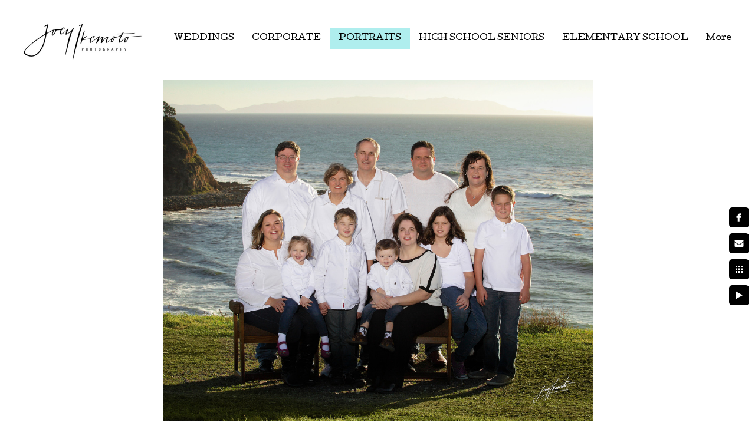

--- FILE ---
content_type: text/html; charset=utf-8
request_url: https://www.joeyikemoto.com/portraits/portraits/gsipc2tg0ur
body_size: 3915
content:
<!DOCTYPE html>
<!-- site by Good Gallery, www.goodgallery.com -->
<html class="no-js GalleryPage ">
<head>
<title>Portraits - Joey Ikemoto Photography</title>
<link rel="dns-prefetch" href="//cdn.goodgallery.com" /><link rel="dns-prefetch" href="//www.google-analytics.com" />
<link rel="shortcut icon" href="//cdn.goodgallery.com/75ea65de-4baa-4123-a0b3-f17b44c94590/logo/1x5fakxs/u4ihe15yc5m.ico" />

 <meta name="robots" content="noarchive" /> 	 <link rel="canonical" href="https://www.joeyikemoto.com/portraits/gsipc2tg0ur" />
 <style type="text/css">.YB:before{content: attr(data-c);display: block;height: 150em;}</style><link rel="stylesheet" type="text/css" media="print" onload="if(media!='all')media='all'" href="//cdn.goodgallery.com/75ea65de-4baa-4123-a0b3-f17b44c94590/d/Desktop-Nh6Kptm-Y7XyeWss_830pg-2-KXRSvgsEegJ5rX71nN086g.css" />
<script type="text/javascript" src="//cdn.goodgallery.com/75ea65de-4baa-4123-a0b3-f17b44c94590/p/bundle-2teHGVEHG23F7yH4EM4Vng-20250629021656.js"></script>
<script type="text/javascript" src="//cdn.goodgallery.com/75ea65de-4baa-4123-a0b3-f17b44c94590/d/PageData-374y1qs8-14816d53-40d1-4a80-bed2-ad4991ea13b8-KXRSvgsEegJ5rX71nN086g-2.js"></script>
<!--[if lt IE 9]><script type="text/javascript" src="/admin/Scripts/jQuery.XDomainRequest.js"></script><![endif]-->

<meta property="og:url" content="https://www.joeyikemoto.com/portraits/gsipc2tg0ur" />
<meta property="og:type" content="website" />
<meta property="og:site_name" content="Joey Ikemoto Photography" />
<meta property="og:image" content="https://cdn.goodgallery.com/75ea65de-4baa-4123-a0b3-f17b44c94590/r/1024/1x0gonmx/gsipc2tg0ur.jpg" />
<meta property="og:title" content="Portraits - Joey Ikemoto Photography" />
<meta property="og:description" />
 <meta name="pinterest" content="nopin" /> 
<script type="application/ld+json">{ "@context": "http://schema.org", "@type": "BreadcrumbList", "itemListElement": [ { "@type": "ListItem", "position": "1", "item": { "@id": "https://www.joeyikemoto.com/", "name": "Home" } }, { "@type": "ListItem", "position": "2", "item": { "@id": "https://www.joeyikemoto.com/portraits", "name": "PORTRAITS" } }, { "@type": "ListItem", "position": "3", "item": { "@id": "https://www.joeyikemoto.com/portraits/portraits", "name": "Portraits" } } ] }</script>

<style type="text/css" data-id="inline">
html.js, html.js body {margin:0;padding:0;}
.elementContainer img {width:100%}
ul.GalleryUIMenu {list-style: none;margin: 0;padding: 0} ul.GalleryUIMenu a {text-decoration: none} ul.GalleryUIMenu li {position: relative; white-space: nowrap}
.GalleryUISiteNavigation {background-color: rgba(255, 255, 255, 1);width:100%;min-height:130px}
.GalleryUIMenuTopLevel .GalleryUIMenu {display: inline-block} ul.GalleryUIMenu li, div.GalleryUIMenuSubMenuDiv li {text-transform:none}
.GalleryUIMenuTopLevel .GalleryUIMenu > li {display:inline-block;padding: 10px 15px 10px 15px;border:0px solid #FFFFFF;border-left-width:0px;border-top-width:0px;white-space:nowrap;text-align:left}
.GalleryUIMenu > li {color:#000000;background-color:rgba(255, 255, 255, 1);font-size:14px;;position:relative}
.GalleryUIMenu > li > a {color:#000000} .GalleryUIMenu > li.Active > a {color:#000000}
.GalleryUIMenu > li.Active {color:#000000;background-color:rgba(175, 238, 238, 1)}
span.SubMenuArrow,span.SubMenuArrowLeft,span.SubMenuArrowRight,span.SubMenuArrowUp,span.SubMenuArrowDown {display:block;position:absolute;top:50%;right:2px;margin-top:-8px;height:16px;width:16px;background-color:transparent;} span.SubMenuArrowSizing {display:inline-block;width:16px;height:16px;opacity:0;margin-right:-2px;}

.GalleryUISiteNavigation {display:flex;align-items:center;}


html { font-family: 'Cutive Mono', monospace; } html:not(.wf-active) {font-family: monospace}
.GalleryUIMenu, .GalleryUIMenu a { font-family: 'Cutive', serif; } html:not(.wf-active) .GalleryUIMenu,html:not(.wf-active) .GalleryUIMenu a {font-family: serif}
.PageTemplateText,.CaptionContainer,.PageInformationArea,.GGTextContent { font-family: 'Cutive Mono', monospace; } html:not(.wf-active) .PageTemplateText,html:not(.wf-active) .CaptionContainer,html:not(.wf-active) .PageInformationArea,html:not(.wf-active) .GGTextContent {font-family: monospace}
h1, h2, h3, h4, h5, h6 { font-family: 'Cutive Mono', monospace;font-weight:700; } html:not(.wf-active) h1,html:not(.wf-active) h2,html:not(.wf-active) h3,html:not(.wf-active) h4,html:not(.wf-active) h5,html:not(.wf-active) h6 {font-family: monospace}
.GalleryUIContainer .NameMark { font-family: 'Cutive Mono', monospace; } html:not(.wf-active) .GalleryUIContainer .NameMark {font-family: monospace}
.GalleryMenuContent .GGMenuPageHeading { font-family: 'Cutive Mono', monospace; } html:not(.wf-active) .GalleryMenuContent .GGMenuPageHeading {font-family: monospace}
.GMLabel { font-family: 'Cutive Mono', monospace; } html:not(.wf-active) .GMLabel {font-family: monospace}
.GMTagline { font-family: 'Cutive Mono', monospace; } html:not(.wf-active) .GMTagline {font-family: monospace}
div.GGForm label.SectionHeading { font-family: 'Cutive Mono', monospace; } html:not(.wf-active) div.GGForm label.SectionHeading {font-family: monospace}
.GGHamburgerMenuLabel { font-family: 'Cutive Mono', monospace; } html:not(.wf-active) .GGHamburgerMenuLabel {font-family: monospace}
h2 { font-family: 'Cutive Mono', monospace;font-weight:700; } html:not(.wf-active) h2 {font-family: monospace}
h3 { font-family: 'Cutive Mono', monospace;font-weight:700; } html:not(.wf-active) h3 {font-family: monospace}
h4 { font-family: 'Cutive Mono', monospace;font-weight:700; } html:not(.wf-active) h4 {font-family: monospace}
h5 { font-family: 'Cutive Mono', monospace;font-weight:700; } html:not(.wf-active) h5 {font-family: monospace}
h6 { font-family: 'Cutive Mono', monospace;font-weight:700; } html:not(.wf-active) h6 {font-family: monospace}
h1 { line-height: 1.45; text-transform: none; text-align: left; letter-spacing: 0px; }
h2 { line-height: 1.45; text-transform: none; text-align: left; letter-spacing: 0px;  }
h3 { line-height: 1.45; text-transform: none; text-align: left; letter-spacing: 0px; }
h4 { line-height: 1.45; text-transform: none; text-align: left; letter-spacing: 0px; }
h5 { line-height: 1.45; text-transform: none; text-align: left; letter-spacing: 0px; }
h6 { line-height: 1.45; text-transform: none; text-align: left; letter-spacing: 0px; }
.PageTemplateText,.CaptionContainer,.PageInformationArea,.GGTextContent { line-height: 1.45; text-transform: none; text-align: left; }
ul.GGBottomNavigation span { font-family: 'Cutive Mono', monospace; } html:not(.wf-active) ul.GGBottomNavigation span {font-family: monospace}
.GGTextContent .GGBreadCrumbs .GGBreadCrumb, .GGTextContent .GGBreadCrumb span { font-family: 'Cutive Mono', monospace; } html:not(.wf-active) .GGTextContent .GGBreadCrumbs .GGBreadCrumb,html:not(.wf-active) .GGTextContent .GGBreadCrumb span {font-family: monospace}


</style>
</head>
<body data-page-type="gallery" class="GalleryUIContainer" data-page-id="14816d53-40d1-4a80-bed2-ad4991ea13b8" data-tags="" data-menu-hash="KXRSvgsEegJ5rX71nN086g" data-settings-hash="Nh6Kptm-Y7XyeWss_830pg" data-fotomotoid="" data-imglocation="//cdn.goodgallery.com/75ea65de-4baa-4123-a0b3-f17b44c94590/" data-cdn="//cdn.goodgallery.com/75ea65de-4baa-4123-a0b3-f17b44c94590" data-stoken="374y1qs8" data-settingstemplateid="">
<div class="GalleryUIContentParent" data-pretagged="true">
<div class="GalleryUIContentContainer" data-pretagged="true">
<div class="GalleryUIContent" data-pretagged="true"><div class="CanvasContainer" data-id="gsipc2tg0ur" data-pretagged="true" style="overflow:hidden;"><div class="imgContainer" style="position:absolute;"><div class="dummy" style="padding-top:79.31%;"></div><div class="elementContainer" style="position:absolute;top:0;bottom:0;left:0;right:0;overflow:hidden;"><picture><source type="image/jpeg" sizes="95vw" srcset="//cdn.goodgallery.com/75ea65de-4baa-4123-a0b3-f17b44c94590/r/0200/1x0gonmx/gsipc2tg0ur.jpg 200w, //cdn.goodgallery.com/75ea65de-4baa-4123-a0b3-f17b44c94590/r/0300/1x0gonmx/gsipc2tg0ur.jpg 300w, //cdn.goodgallery.com/75ea65de-4baa-4123-a0b3-f17b44c94590/r/0480/1x0gonmx/gsipc2tg0ur.jpg 480w, //cdn.goodgallery.com/75ea65de-4baa-4123-a0b3-f17b44c94590/r/0640/1x0gonmx/gsipc2tg0ur.jpg 640w, //cdn.goodgallery.com/75ea65de-4baa-4123-a0b3-f17b44c94590/r/0800/1x0gonmx/gsipc2tg0ur.jpg 800w, //cdn.goodgallery.com/75ea65de-4baa-4123-a0b3-f17b44c94590/r/1024/1x0gonmx/gsipc2tg0ur.jpg 1024w, //cdn.goodgallery.com/75ea65de-4baa-4123-a0b3-f17b44c94590/r/1280/1x0gonmx/gsipc2tg0ur.jpg 1280w, //cdn.goodgallery.com/75ea65de-4baa-4123-a0b3-f17b44c94590/r/1600/1x0gonmx/gsipc2tg0ur.jpg 1600w, //cdn.goodgallery.com/75ea65de-4baa-4123-a0b3-f17b44c94590/r/1920/1x0gonmx/gsipc2tg0ur.jpg 1920w, //cdn.goodgallery.com/75ea65de-4baa-4123-a0b3-f17b44c94590/r/2560/1x0gonmx/gsipc2tg0ur.jpg 2560w, //cdn.goodgallery.com/75ea65de-4baa-4123-a0b3-f17b44c94590/r/3200/1x0gonmx/gsipc2tg0ur.jpg 3200w, //cdn.goodgallery.com/75ea65de-4baa-4123-a0b3-f17b44c94590/r/4096/1x0gonmx/gsipc2tg0ur.jpg 4096w" /><img src="//cdn.goodgallery.com/75ea65de-4baa-4123-a0b3-f17b44c94590/r/1024/1x0gonmx/gsipc2tg0ur.jpg" draggable="false" alt="" title="" srcset="//cdn.goodgallery.com/75ea65de-4baa-4123-a0b3-f17b44c94590/r/1024/1x0gonmx/gsipc2tg0ur.jpg, //cdn.goodgallery.com/75ea65de-4baa-4123-a0b3-f17b44c94590/r/2560/1x0gonmx/gsipc2tg0ur.jpg 2x" loading="lazy" /></picture></div></div></div></div>
</div>
<div class="prev"></div><div class="next"></div><span class="prev SingleImageHidden"></span><span class="next SingleImageHidden"></span>
<div class="GalleryUIThumbnailPanelContainerParent"></div>
</div>
        
<div class="GalleryUISiteNavigation"><a href="/" class="NavigationLogoTarget"><img src="https://logocdn.goodgallery.com/75ea65de-4baa-4123-a0b3-f17b44c94590/440x0/1x5fakxs/pnu0aeymts0.jpg" alt="Joey Ikemoto Photography" title="Joey Ikemoto Photography" border="0" style="padding: 10px 30px 10px 30px;float:left;" height="110" width="220"></a><div class="GalleryUIMenuTopLevel" data-predefined="true"><div class="GalleryUIMenuContainer" data-predefined="true"><ul class="GalleryUIMenu" data-predefined="true"><li data-pid="d3822745-b0ef-460b-97ed-f7dcd29b7582"><a href="/weddings"><span>WEDDINGS</span></a></li><li data-pid="55151336-3081-40a2-8d1e-6cc87edd4b8f"><a href="https://www.jiphotostudio.com/"><span>CORPORATE</span></a></li><li data-pid="16ae903b-0786-46a6-9122-2aa55ef3e529"><a href="/portraits"><span>PORTRAITS</span></a></li><li data-pid="61112905-bc6b-4bfe-8f1a-599038b6a806"><a href="/high-school-seniors"><span>HIGH SCHOOL SENIORS</span></a></li><li data-pid="7f76ac20-9229-44b0-8e95-c48dae1acd84"><a href="/elementary-school"><span>ELEMENTARY SCHOOL</span></a></li><li data-pid="c448de62-5b5e-4293-9d0a-524db66fa346"><a href="/passport"><span>PASSPORT</span></a></li><li data-pid="80d49a3a-0393-4fc7-8db3-2ffc1d88f01a"><a href="/html-WVCmECAlRP"><span>ABOUT</span></a></li><li data-pid="1a1591dc-c9f2-498a-96ce-e0c2e5b901ae"><a href="/contact"><span>CONTACT</span></a></li><li data-pid="a77e5fe3-aeec-49bb-9bc3-212fc92d18ba"><a href="http://blog.joeyikemoto.com/"><span>BLOG</span></a></li><li data-pid="e6a61593-b069-4090-8ed9-7076fd8b0ed4"><a href="http://joeyikemotophotographyinc.shootproof.com/"><span>CLIENT ACCESS</span></a></li></ul></div></div></div><div class="GalleryUIMenuSubLevel" style="opacity:0;display:none;z-index:10102;" data-pid="f8effeb5-2524-4574-9b6b-6896634fe6c3"><div class="GalleryUIMenuContainer"><ul class="GalleryUIMenu"><li data-pid="95c3e9d8-1c98-4749-bce4-aef2eea34ad4"><a href="/weddings/engagements/studioaround-downtown-torrance">In Studio/Around Downtown Torrance</a></li><li data-pid="d0111fc9-5a86-4f56-8d35-021bb2cb4bc3"><a href="/weddings/engagements/location">On Location</a></li></ul></div></div><div class="GalleryUIMenuSubLevel" style="opacity:0;display:none;z-index:10101;" data-pid="d3822745-b0ef-460b-97ed-f7dcd29b7582"><div class="GalleryUIMenuContainer"><ul class="GalleryUIMenu"><li data-pid="e946d048-259f-4046-991b-e20cfc833d27"><a href="/weddings/joeys-weddings">Joey's Weddings</a><span class="SubMenuArrowSizing"> </span></li><li data-pid="ded589b6-a063-4764-82cf-11c08c8341b4"><a href="/weddings/jonathans-weddings">Jonathan's Weddings</a><span class="SubMenuArrowSizing"> </span></li><li data-pid="8f387a45-90be-4e1c-b920-af21804f24cb"><a href="/weddings/kevins-weddings">Kevin's Weddings</a><span class="SubMenuArrowSizing"> </span></li><li data-pid="f8effeb5-2524-4574-9b6b-6896634fe6c3"><a href="/weddings/engagements">Engagements</a><span class="SubMenuArrow"> </span><span class="SubMenuArrowSizing"> </span></li><li data-pid="6336e018-3734-49bb-979c-474e373af036"><a href="/weddings/wedding-information">Wedding Information</a><span class="SubMenuArrowSizing"> </span></li><li data-pid="fe01668f-3007-45fa-9c55-3fcf3c7b12f2"><a href="/weddings/pricing">Pricing</a><span class="SubMenuArrowSizing"> </span></li><li data-pid="e182770b-718c-45c8-9159-4c073220477a"><a href="/weddings/reviews">Reviews</a><span class="SubMenuArrowSizing"> </span></li><li data-pid="2a2f3731-84e1-4636-9b03-bfddc4a602c7"><a href="/weddings/preferred-vendors">Preferred Vendors</a><span class="SubMenuArrowSizing"> </span></li></ul></div></div><div class="GalleryUIMenuSubLevel" style="opacity:0;display:none;z-index:10101;" data-pid="16ae903b-0786-46a6-9122-2aa55ef3e529"><div class="GalleryUIMenuContainer"><ul class="GalleryUIMenu"><li data-pid="c29b24fe-e901-49d2-a5b7-d455bb2cfc7b"><a href="/portraits/babies">Babies</a></li><li data-pid="14816d53-40d1-4a80-bed2-ad4991ea13b8"><a href="/portraits/portraits">Portraits</a></li><li data-pid="1d554288-e7e1-40f1-9941-590c048ffda6"><a href="/portraits/maternity">Maternity</a></li><li data-pid="d8e055ad-4dc0-4b83-b3b3-fde227a77fcb"><a href="/portraits/clothing-guide">Clothing Guide</a></li></ul></div></div><div class="GalleryUIMenuSubLevel" style="opacity:0;display:none;z-index:10101;" data-pid="61112905-bc6b-4bfe-8f1a-599038b6a806"><div class="GalleryUIMenuContainer"><ul class="GalleryUIMenu"><li data-pid="637926f3-d163-41a2-8a22-0136fb78e5d5"><a href="/high-school-seniors/seniors-gallery">Seniors Gallery</a></li><li data-pid="cae7338c-973a-48b4-9228-1ff8dd752583"><a href="/high-school-seniors/booking-session-information">Booking & Session Information</a></li><li data-pid="522921b1-7416-4b1a-a638-647baf4fd126"><a href="/high-school-seniors/ordering">Ordering</a></li></ul></div></div><div class="GalleryUIMenuSubLevel" style="opacity:0;display:none;z-index:10101;" data-pid="7f76ac20-9229-44b0-8e95-c48dae1acd84"><div class="GalleryUIMenuContainer"><ul class="GalleryUIMenu"><li data-pid="4aff382a-1090-4663-834c-576c766f44a8"><a href="/elementary-school/order-school-portraits">How To Order School Portraits</a></li></ul></div></div><div class="GalleryUIMenuSubLevel" style="opacity:0;display:none;z-index:10101;" data-pid="80d49a3a-0393-4fc7-8db3-2ffc1d88f01a"><div class="GalleryUIMenuContainer"><ul class="GalleryUIMenu"><li data-pid="2659e52f-c733-47b7-a09a-3ec525e8abbe"><a href="/html-WVCmECAlRP/about-us">About Us</a></li></ul></div></div><div class="GalleryUIMenuSubLevel" style="opacity:0;display:none;z-index:10101;" data-pid="e6a61593-b069-4090-8ed9-7076fd8b0ed4"><div class="GalleryUIMenuContainer"><ul class="GalleryUIMenu"><li data-pid="79474dc6-3441-4ae4-8189-0b9a5f4e0916"><a href="http://joeyikemotophotographyinc.shootproof.com/">CLIENT ACCESS</a></li><li data-pid="e9d63b4c-4ccf-44e3-89a0-a9787bf4a94f"><a href="http://joeyikemotophotographyinc.shootproof.com/category/30593">FUNDRAISER</a></li></ul></div></div>
     

</body>
</html>


--- FILE ---
content_type: text/html; charset=utf-8
request_url: https://www.joeyikemoto.com/portraits/portraits?IsAjax=1
body_size: 17027
content:
<!DOCTYPE html><!-- site by Good Gallery, www.goodgallery.com -->
<html class="no-js GalleryPage ">
<head>
<title>Portraits - Joey Ikemoto Photography</title>
<meta name="description" content="Children photography, Kids Photography, Kids, Torrance Kids photographer," />
<link rel="dns-prefetch" href="//cdn.goodgallery.com" /><link rel="dns-prefetch" href="//www.google-analytics.com" />
<link rel="shortcut icon" href="//cdn.goodgallery.com/75ea65de-4baa-4123-a0b3-f17b44c94590/logo/1x5fakxs/u4ihe15yc5m.ico" />

 <meta name="robots" content="noarchive" /> 	 <link rel="canonical" href="https://www.joeyikemoto.com/portraits/portraits" />
 <style type="text/css">.YB:before{content: attr(data-c);display: block;height: 150em;}</style><link rel="stylesheet" type="text/css" media="print" onload="if(media!='all')media='all'" href="//cdn.goodgallery.com/75ea65de-4baa-4123-a0b3-f17b44c94590/d/Desktop-Nh6Kptm-Y7XyeWss_830pg-2-KXRSvgsEegJ5rX71nN086g.css" />
<script type="text/javascript" src="//cdn.goodgallery.com/75ea65de-4baa-4123-a0b3-f17b44c94590/p/bundle-2teHGVEHG23F7yH4EM4Vng-20250629021656.js"></script>
<script type="text/javascript" src="//cdn.goodgallery.com/75ea65de-4baa-4123-a0b3-f17b44c94590/d/PageData-374y1qs8-14816d53-40d1-4a80-bed2-ad4991ea13b8-KXRSvgsEegJ5rX71nN086g-2.js"></script>
<!--[if lt IE 9]><script type="text/javascript" src="/admin/Scripts/jQuery.XDomainRequest.js"></script><![endif]-->

<meta property="og:url" content="https://www.joeyikemoto.com/portraits/portraits" />
<meta property="og:type" content="website" />
<meta property="og:site_name" content="Joey Ikemoto Photography" />
<meta property="og:image" content="https://cdn.goodgallery.com/75ea65de-4baa-4123-a0b3-f17b44c94590/s/0200/32avt32x/upon-time-main-template.jpg"/><meta property="og:image" content="https://cdn.goodgallery.com/75ea65de-4baa-4123-a0b3-f17b44c94590/s/0200/32avt3b2/ytwjapf5yyo.jpg"/><meta property="og:image" content="https://cdn.goodgallery.com/75ea65de-4baa-4123-a0b3-f17b44c94590/s/0200/1wyhx8ak/jvwwvoebbcz.jpg"/><meta property="og:image" content="https://cdn.goodgallery.com/75ea65de-4baa-4123-a0b3-f17b44c94590/s/0200/32avt3ap/hlgjab2vegl.jpg"/><meta property="og:image" content="https://cdn.goodgallery.com/75ea65de-4baa-4123-a0b3-f17b44c94590/s/0200/32avt3an/0gikgsvhauw.jpg"/><meta property="og:image" content="https://cdn.goodgallery.com/75ea65de-4baa-4123-a0b3-f17b44c94590/s/0200/1x0gonmt/zfxba3bixnv.jpg"/><meta property="og:image" content="https://cdn.goodgallery.com/75ea65de-4baa-4123-a0b3-f17b44c94590/s/0200/32avt38i/k3zgk3aplfh.jpg"/><meta property="og:image" content="https://cdn.goodgallery.com/75ea65de-4baa-4123-a0b3-f17b44c94590/s/0200/32avt38h/to4wxtdl2fg.jpg"/><meta property="og:image" content="https://cdn.goodgallery.com/75ea65de-4baa-4123-a0b3-f17b44c94590/s/0200/32avt37s/xupuggzhlw0.jpg"/><meta property="og:image" content="https://cdn.goodgallery.com/75ea65de-4baa-4123-a0b3-f17b44c94590/s/0200/1wylhfl7/2qxmftnnjoc.jpg"/><meta property="og:image" content="https://cdn.goodgallery.com/75ea65de-4baa-4123-a0b3-f17b44c94590/s/0200/32avt369/ij020df40py.jpg"/><meta property="og:image" content="https://cdn.goodgallery.com/75ea65de-4baa-4123-a0b3-f17b44c94590/s/0200/32avt35y/b12pt1uylrq.jpg"/><meta property="og:image" content="https://cdn.goodgallery.com/75ea65de-4baa-4123-a0b3-f17b44c94590/s/0200/32avt2zx/k0fb4xs1jwn.jpg"/><meta property="og:image" content="https://cdn.goodgallery.com/75ea65de-4baa-4123-a0b3-f17b44c94590/s/0200/32avt2x4/xzecbrs0ccv.jpg"/><meta property="og:image" content="https://cdn.goodgallery.com/75ea65de-4baa-4123-a0b3-f17b44c94590/s/0200/1wylhfnh/zpo3ye0io10.jpg"/><meta property="og:image" content="https://cdn.goodgallery.com/75ea65de-4baa-4123-a0b3-f17b44c94590/s/0200/32avt2wn/dmburkjhdqc.jpg"/><meta property="og:image" content="https://cdn.goodgallery.com/75ea65de-4baa-4123-a0b3-f17b44c94590/s/0200/32avt2zw/3guefdwrlkj.jpg"/><meta property="og:image" content="https://cdn.goodgallery.com/75ea65de-4baa-4123-a0b3-f17b44c94590/s/0200/32avt33f/xhmpa5wpfsf.jpg"/><meta property="og:image" content="https://cdn.goodgallery.com/75ea65de-4baa-4123-a0b3-f17b44c94590/s/0200/32avt2to/guzkrkxnwnw.jpg"/><meta property="og:image" content="https://cdn.goodgallery.com/75ea65de-4baa-4123-a0b3-f17b44c94590/s/0200/32avt2tp/u3we5yogsfo.jpg"/><meta property="og:image" content="https://cdn.goodgallery.com/75ea65de-4baa-4123-a0b3-f17b44c94590/s/0200/1xgyxayy/headshot-photographer-los-angeles-emmy-awards.jpg"/><meta property="og:image" content="https://cdn.goodgallery.com/75ea65de-4baa-4123-a0b3-f17b44c94590/s/0200/32avt2rl/art-loft-main-template.jpg"/><meta property="og:image" content="https://cdn.goodgallery.com/75ea65de-4baa-4123-a0b3-f17b44c94590/s/0200/32avt2ou/waterfall-rush-main-template.jpg"/><meta property="og:image" content="https://cdn.goodgallery.com/75ea65de-4baa-4123-a0b3-f17b44c94590/s/0200/32avt2j5/jkzq4gjdk23.jpg"/><meta property="og:image" content="https://cdn.goodgallery.com/75ea65de-4baa-4123-a0b3-f17b44c94590/s/0200/32avt2lq/qd3c4zoqgig.jpg"/><meta property="og:image" content="https://cdn.goodgallery.com/75ea65de-4baa-4123-a0b3-f17b44c94590/s/0200/32avt2lt/uffixasbqam.jpg"/><meta property="og:image" content="https://cdn.goodgallery.com/75ea65de-4baa-4123-a0b3-f17b44c94590/s/0200/32avt2lu/hxthxfgfq2d.jpg"/><meta property="og:image" content="https://cdn.goodgallery.com/75ea65de-4baa-4123-a0b3-f17b44c94590/s/0200/1x0gonmt/fn5ulnukm2g.jpg"/><meta property="og:image" content="https://cdn.goodgallery.com/75ea65de-4baa-4123-a0b3-f17b44c94590/s/0200/32avt2bq/3qcjizjlagz.jpg"/><meta property="og:image" content="https://cdn.goodgallery.com/75ea65de-4baa-4123-a0b3-f17b44c94590/s/0200/32avt2b8/fhc3qgyukck.jpg"/><meta property="og:image" content="https://cdn.goodgallery.com/75ea65de-4baa-4123-a0b3-f17b44c94590/s/0200/32avt2a8/alaunisidis.jpg"/><meta property="og:image" content="https://cdn.goodgallery.com/75ea65de-4baa-4123-a0b3-f17b44c94590/s/0200/1xgyxazs/headshot-photographer-torrance-emmy-awards.jpg"/><meta property="og:image" content="https://cdn.goodgallery.com/75ea65de-4baa-4123-a0b3-f17b44c94590/s/0200/1wyhx83l/xsfeqinujuo.jpg"/><meta property="og:image" content="https://cdn.goodgallery.com/75ea65de-4baa-4123-a0b3-f17b44c94590/s/0200/1wyhx7zs/35abkqmkqoa.jpg"/><meta property="og:image" content="https://cdn.goodgallery.com/75ea65de-4baa-4123-a0b3-f17b44c94590/s/0200/32avt2uj/3szz2d2gdb5.jpg"/><meta property="og:image" content="https://cdn.goodgallery.com/75ea65de-4baa-4123-a0b3-f17b44c94590/s/0200/1wyhx7x0/qoyyry45rqk.jpg"/> <meta name="pinterest" content="nopin" /> 
<script type="application/ld+json">{ "@context": "http://schema.org", "@type": "BreadcrumbList", "itemListElement": [ { "@type": "ListItem", "position": "1", "item": { "@id": "https://www.joeyikemoto.com/", "name": "Home" } }, { "@type": "ListItem", "position": "2", "item": { "@id": "https://www.joeyikemoto.com/portraits", "name": "PORTRAITS" } }, { "@type": "ListItem", "position": "3", "item": { "@id": "https://www.joeyikemoto.com/portraits/portraits", "name": "Portraits" } } ] }</script>

<style type="text/css" data-id="inline">
html.js, html.js body {margin:0;padding:0;}
div.ThumbnailPanelThumbnailContainer div.Placeholder, div.ThumbnailPanelThumbnailContainer .CVThumb {position: absolute;left: 0px;top: 0px;height: 100%;width: 100%;border: 0px} div.ThumbnailPanelThumbnailContainer .CVThumb {text-align: center} div.ThumbnailPanelThumbnailContainer .CVThumb img {max-width: 100%;width: 100%;border: 0px} span.ThumbnailPanelEntityLoaded div.Placeholder {display: none;}
html.no-js .CVThumb img {opacity:0} div.ThumbnailPanelThumbnailContainer {overflow:hidden;position:absolute;top:0px;left:0px} .YB:before{content: attr(data-c);display: block;height: 150em;width:100%;background-color:#FFFFFF;position:fixed;z-index:9999;}
.GalleryUIThumbnailPanelContainerParent {background-color:#FFFFFF}
ul.GalleryUIMenu {list-style: none;margin: 0;padding: 0} ul.GalleryUIMenu a {text-decoration: none} ul.GalleryUIMenu li {position: relative; white-space: nowrap}
.GalleryUISiteNavigation {background-color: rgba(255, 255, 255, 1);width:100%;min-height:130px}
.GalleryUIMenuTopLevel .GalleryUIMenu {display: inline-block} ul.GalleryUIMenu li, div.GalleryUIMenuSubMenuDiv li {text-transform:none}
.GalleryUIMenuTopLevel .GalleryUIMenu > li {display:inline-block;padding: 10px 15px 10px 15px;border:0px solid #FFFFFF;border-left-width:0px;border-top-width:0px;white-space:nowrap;text-align:left}
.GalleryUIMenu > li {color:#000000;background-color:rgba(255, 255, 255, 1);font-size:14px;;position:relative}
.GalleryUIMenu > li > a {color:#000000} .GalleryUIMenu > li.Active > a {color:#000000}
.GalleryUIMenu > li.Active {color:#000000;background-color:rgba(175, 238, 238, 1)}
span.SubMenuArrow,span.SubMenuArrowLeft,span.SubMenuArrowRight,span.SubMenuArrowUp,span.SubMenuArrowDown {display:block;position:absolute;top:50%;right:2px;margin-top:-8px;height:16px;width:16px;background-color:transparent;} span.SubMenuArrowSizing {display:inline-block;width:16px;height:16px;opacity:0;margin-right:-2px;}

.GalleryUISiteNavigation {display:flex;align-items:center;}


html { font-family: 'Cutive Mono', monospace; } html:not(.wf-active) {font-family: monospace}
.GalleryUIMenu, .GalleryUIMenu a { font-family: 'Cutive', serif; } html:not(.wf-active) .GalleryUIMenu,html:not(.wf-active) .GalleryUIMenu a {font-family: serif}
.PageTemplateText,.CaptionContainer,.PageInformationArea,.GGTextContent { font-family: 'Cutive Mono', monospace; } html:not(.wf-active) .PageTemplateText,html:not(.wf-active) .CaptionContainer,html:not(.wf-active) .PageInformationArea,html:not(.wf-active) .GGTextContent {font-family: monospace}
h1, h2, h3, h4, h5, h6 { font-family: 'Cutive Mono', monospace;font-weight:700; } html:not(.wf-active) h1,html:not(.wf-active) h2,html:not(.wf-active) h3,html:not(.wf-active) h4,html:not(.wf-active) h5,html:not(.wf-active) h6 {font-family: monospace}
.GalleryUIContainer .NameMark { font-family: 'Cutive Mono', monospace; } html:not(.wf-active) .GalleryUIContainer .NameMark {font-family: monospace}
.GalleryMenuContent .GGMenuPageHeading { font-family: 'Cutive Mono', monospace; } html:not(.wf-active) .GalleryMenuContent .GGMenuPageHeading {font-family: monospace}
.GMLabel { font-family: 'Cutive Mono', monospace; } html:not(.wf-active) .GMLabel {font-family: monospace}
.GMTagline { font-family: 'Cutive Mono', monospace; } html:not(.wf-active) .GMTagline {font-family: monospace}
div.GGForm label.SectionHeading { font-family: 'Cutive Mono', monospace; } html:not(.wf-active) div.GGForm label.SectionHeading {font-family: monospace}
.GGHamburgerMenuLabel { font-family: 'Cutive Mono', monospace; } html:not(.wf-active) .GGHamburgerMenuLabel {font-family: monospace}
h2 { font-family: 'Cutive Mono', monospace;font-weight:700; } html:not(.wf-active) h2 {font-family: monospace}
h3 { font-family: 'Cutive Mono', monospace;font-weight:700; } html:not(.wf-active) h3 {font-family: monospace}
h4 { font-family: 'Cutive Mono', monospace;font-weight:700; } html:not(.wf-active) h4 {font-family: monospace}
h5 { font-family: 'Cutive Mono', monospace;font-weight:700; } html:not(.wf-active) h5 {font-family: monospace}
h6 { font-family: 'Cutive Mono', monospace;font-weight:700; } html:not(.wf-active) h6 {font-family: monospace}
h1 { line-height: 1.45; text-transform: none; text-align: left; letter-spacing: 0px; }
h2 { line-height: 1.45; text-transform: none; text-align: left; letter-spacing: 0px;  }
h3 { line-height: 1.45; text-transform: none; text-align: left; letter-spacing: 0px; }
h4 { line-height: 1.45; text-transform: none; text-align: left; letter-spacing: 0px; }
h5 { line-height: 1.45; text-transform: none; text-align: left; letter-spacing: 0px; }
h6 { line-height: 1.45; text-transform: none; text-align: left; letter-spacing: 0px; }
.PageTemplateText,.CaptionContainer,.PageInformationArea,.GGTextContent { line-height: 1.45; text-transform: none; text-align: left; }
ul.GGBottomNavigation span { font-family: 'Cutive Mono', monospace; } html:not(.wf-active) ul.GGBottomNavigation span {font-family: monospace}
.GGTextContent .GGBreadCrumbs .GGBreadCrumb, .GGTextContent .GGBreadCrumb span { font-family: 'Cutive Mono', monospace; } html:not(.wf-active) .GGTextContent .GGBreadCrumbs .GGBreadCrumb,html:not(.wf-active) .GGTextContent .GGBreadCrumb span {font-family: monospace}




div.GalleryUIThumbnailPanelContainerParent {
    background-color: #FFFFFF;
}

div.GGThumbActualContainer div.ThumbnailPanelCaptionContainer {
    position: unset;
    left: unset;
    top: unset;
}

html.js.GalleryPage.ThumbnailPanelActive {
    overflow: visible;
}

    
    html.GalleryPage.ThumbnailPanelActive div.GalleryUISiteNavigation {
        position: fixed !important;
    }
    

html.ThumbnailPanelActive body {
    overflow: visible;
}

html.ThumbnailPanelActive div.GalleryUIContentParent {
    overflow: visible;
}

div.GalleryUIThumbnailPanelContainer div.GGThumbModernContainer > div.GGTextContent {
    position: relative;
}

div.GGThumbActualContainer div.ThumbEntityContainer div.ThumbAspectContainer {
}

div.GGThumbActualContainer div.ThumbEntityContainer div.ThumbAspectContainer {
    height: 0;
    overflow: hidden;
    position: relative;
    border-radius: 0%;
    border: 1px solid rgba(0,0,0,0);
    background-color: rgba(0,0,0,0);
    opacity: 1;

    -moz-transition: opacity 0.15s, background-color 0.15s, border-color 0.15s, color 0.15s;
    -webkit-transition: opacity 0.15s, background-color 0.15s, border-color 0.15s, color 0.15s;
    -o-transition: opacity: 0.15s, background-color 0.15s, border-color 0.15s, color 0.15s;
    transition: opacity 0.15s, background-color 0.15s, border-color 0.15s, color 0.15s;
}

div.GGThumbActualContainer div.ThumbAspectContainer > div,
div.GGThumbModernContainer div.ThumbAspectContainer > div {
    position: absolute;
    left: 0;
    top: 0;
    height: 100%;
    width: 100%;
}

div.GGThumbActualContainer div.ThumbAspectContainer img,
div.GGThumbModernContainer div.ThumbAspectContainer img {
    min-width: 100%;
    min-height: 100%;
}

div.GGThumbActualContainer div.ThumbAspectContainer div.icon {
    position: absolute;
    left: unset;
    top: unset;
    right: 5px;
    bottom: 5px;
    cursor: pointer;

    -webkit-border-radius: 15%;
    -moz-border-radius: 15%;
    border-radius: 15%;
    height: 34px;
    width: 34px;
    padding: 5px;
    -moz-box-sizing: border-box;
    box-sizing: border-box;
}

div.ThumbEntityContainer div.ThumbCaption {
    display: none;
    overflow: hidden;
    
    cursor: pointer;
    padding: 20px;
    font-size: 12px;
    color: rgba(128, 128, 128, 1);
    background-color: rgba(255, 255, 255, 0.75);
    border: 0px solid rgba(128, 128, 128, 0.75);
    border-top-width: 0px;

    -moz-transition: opacity 0.15s, background-color 0.15s, border-color 0.15s, color 0.15s;
    -webkit-transition: opacity 0.15s, background-color 0.15s, border-color 0.15s, color 0.15s;
    -o-transition: opacity: 0.15s, background-color 0.15s, border-color 0.15s, color 0.15s;
    transition: opacity 0.15s, background-color 0.15s, border-color 0.15s, color 0.15s;

}

div.ThumbEntityContainer.ShowCaptions div.ThumbCaption {
    display: block;
}

html.ThumbnailPanelActive .GGCaption {
    display: none;
}

    
div.GGThumbActualContainer {
    display: grid;
    grid-template-columns: repeat(5, 1fr);
    grid-column-gap: 1px;
    margin: 30px 30px 30px 30px;
}

div.GGThumbActualContainer div.ThumbEntityContainer + div {
    margin-top: 1px;
}

    
        
div.GGThumbActualContainer > div:nth-child(1) {
    grid-column-start: 1;
}
        
        
div.GGThumbActualContainer > div:nth-child(2) {
    grid-column-start: 2;
}
        
        
div.GGThumbActualContainer > div:nth-child(3) {
    grid-column-start: 3;
}
        
        
div.GGThumbActualContainer > div:nth-child(4) {
    grid-column-start: 4;
}
        
        
div.GGThumbActualContainer > div:nth-child(5) {
    grid-column-start: 5;
}
        

div.GGThumbModernContainer div.ThumbAspectContainer {
    height: 0;
    overflow: hidden;
    position: relative;
    border: 1px solid rgba(0,0,0,0);
    opacity: 1;

	-moz-transition: opacity 0.15s, background-color 0.15s, border-color 0.15s, color 0.15s;
	-webkit-transition: opacity 0.15s, background-color 0.15s, border-color 0.15s, color 0.15s;
	-o-transition: opacity: 0.15s, background-color 0.15s, border-color 0.15s, color 0.15s;
	transition: opacity 0.15s, background-color 0.15s, border-color 0.15s, color 0.15s;
}

div.GGThumbModernContainer div.ThumbCoverImage {
    margin: 30px 30px 30px 30px;
}

@media (hover: hover) {
    div.GGThumbActualContainer div.ThumbEntityContainer:hover div.ThumbAspectContainer {
        opacity: 0.95;
        border-color: rgba(0, 255, 255, 1);
    }

    div.ThumbEntityContainer:hover div.ThumbCaption {
        color: rgba(0, 0, 0, 1);
        background-color: rgba(211, 211, 211, 1);
        border-color: rgba(0, 0, 0, 1);
    }

    div.GGThumbModernContainer div.ThumbCoverImage:hover div.ThumbAspectContainer {
        opacity: 0.95;
        border-color: rgba(0, 255, 255, 1);
    }
}
</style>
</head>
<body data-page-type="gallery" class="GalleryUIContainer" data-page-id="14816d53-40d1-4a80-bed2-ad4991ea13b8" data-tags="" data-menu-hash="KXRSvgsEegJ5rX71nN086g" data-settings-hash="Nh6Kptm-Y7XyeWss_830pg" data-fotomotoid="" data-imglocation="//cdn.goodgallery.com/75ea65de-4baa-4123-a0b3-f17b44c94590/" data-cdn="//cdn.goodgallery.com/75ea65de-4baa-4123-a0b3-f17b44c94590" data-stoken="374y1qs8" data-settingstemplateid="">
    <div class="GalleryUIContentParent YB" data-pretagged="true" style="position:absolute;height:calc(100% - 130px);width:100%;top:130px;left:0px;">
        <div class="GalleryUIContentContainer"></div>
        <div class="prev"></div><div class="next"></div><span class="prev SingleImageHidden"></span><span class="next SingleImageHidden"></span>
        <div class="GalleryUIThumbnailPanelContainerParent" style="opacity: 1;position: absolute;height: 100%;width: 100%;left: 0px;top: 0px;z-index: 550;transition: all 0s ease;">
            <div class="GalleryUIThumbnailPanelContainer">
                <div class="GGThumbModernContainer">


                    <div class="GGThumbActualContainer">
                                    
                        <div>
                                <div class="ThumbEntityContainer" data-id="1l4guevinz2" data-plink="upon-time-main-template"><a class="ThumbLink" href="/portraits/portraits/upon-time-main-template" title="Once Upon A Time Main Template"><div class="ThumbAspectContainer" style="padding-top:calc((9000 / 4500) * 100%)"><div><picture><source type="image/webp" sizes="18vw" srcset="//cdn.goodgallery.com/75ea65de-4baa-4123-a0b3-f17b44c94590/t/0100/32avt32x/upon-time-main-template.webp 50w, //cdn.goodgallery.com/75ea65de-4baa-4123-a0b3-f17b44c94590/t/0150/32avt32x/upon-time-main-template.webp 75w, //cdn.goodgallery.com/75ea65de-4baa-4123-a0b3-f17b44c94590/t/0200/32avt32x/upon-time-main-template.webp 100w, //cdn.goodgallery.com/75ea65de-4baa-4123-a0b3-f17b44c94590/t/0250/32avt32x/upon-time-main-template.webp 125w, //cdn.goodgallery.com/75ea65de-4baa-4123-a0b3-f17b44c94590/t/0300/32avt32x/upon-time-main-template.webp 150w, //cdn.goodgallery.com/75ea65de-4baa-4123-a0b3-f17b44c94590/t/0350/32avt32x/upon-time-main-template.webp 175w, //cdn.goodgallery.com/75ea65de-4baa-4123-a0b3-f17b44c94590/t/0400/32avt32x/upon-time-main-template.webp 200w, //cdn.goodgallery.com/75ea65de-4baa-4123-a0b3-f17b44c94590/t/0450/32avt32x/upon-time-main-template.webp 225w, //cdn.goodgallery.com/75ea65de-4baa-4123-a0b3-f17b44c94590/t/0500/32avt32x/upon-time-main-template.webp 250w, //cdn.goodgallery.com/75ea65de-4baa-4123-a0b3-f17b44c94590/t/0550/32avt32x/upon-time-main-template.webp 275w, //cdn.goodgallery.com/75ea65de-4baa-4123-a0b3-f17b44c94590/t/0600/32avt32x/upon-time-main-template.webp 300w, //cdn.goodgallery.com/75ea65de-4baa-4123-a0b3-f17b44c94590/t/0700/32avt32x/upon-time-main-template.webp 350w, //cdn.goodgallery.com/75ea65de-4baa-4123-a0b3-f17b44c94590/t/0800/32avt32x/upon-time-main-template.webp 400w, //cdn.goodgallery.com/75ea65de-4baa-4123-a0b3-f17b44c94590/t/0900/32avt32x/upon-time-main-template.webp 450w, //cdn.goodgallery.com/75ea65de-4baa-4123-a0b3-f17b44c94590/t/0950/32avt32x/upon-time-main-template.webp 500w, //cdn.goodgallery.com/75ea65de-4baa-4123-a0b3-f17b44c94590/t/1024/32avt32x/upon-time-main-template.webp 550w, //cdn.goodgallery.com/75ea65de-4baa-4123-a0b3-f17b44c94590/t/1024/32avt32x/upon-time-main-template.webp 600w, //cdn.goodgallery.com/75ea65de-4baa-4123-a0b3-f17b44c94590/t/1024/32avt32x/upon-time-main-template.webp 650w, //cdn.goodgallery.com/75ea65de-4baa-4123-a0b3-f17b44c94590/t/1024/32avt32x/upon-time-main-template.webp 700w, //cdn.goodgallery.com/75ea65de-4baa-4123-a0b3-f17b44c94590/t/1024/32avt32x/upon-time-main-template.webp 750w, //cdn.goodgallery.com/75ea65de-4baa-4123-a0b3-f17b44c94590/t/1024/32avt32x/upon-time-main-template.webp 800w, //cdn.goodgallery.com/75ea65de-4baa-4123-a0b3-f17b44c94590/t/1024/32avt32x/upon-time-main-template.webp 850w, //cdn.goodgallery.com/75ea65de-4baa-4123-a0b3-f17b44c94590/t/1024/32avt32x/upon-time-main-template.webp 900w, //cdn.goodgallery.com/75ea65de-4baa-4123-a0b3-f17b44c94590/t/1024/32avt32x/upon-time-main-template.webp 950w, //cdn.goodgallery.com/75ea65de-4baa-4123-a0b3-f17b44c94590/t/1024/32avt32x/upon-time-main-template.webp 1024w, //cdn.goodgallery.com/75ea65de-4baa-4123-a0b3-f17b44c94590/t/2560/32avt32x/upon-time-main-template.webp 2560w" /><source type="image/jpeg" sizes="18vw" srcset="//cdn.goodgallery.com/75ea65de-4baa-4123-a0b3-f17b44c94590/t/0100/32avt32x/upon-time-main-template.jpg 50w, //cdn.goodgallery.com/75ea65de-4baa-4123-a0b3-f17b44c94590/t/0150/32avt32x/upon-time-main-template.jpg 75w, //cdn.goodgallery.com/75ea65de-4baa-4123-a0b3-f17b44c94590/t/0200/32avt32x/upon-time-main-template.jpg 100w, //cdn.goodgallery.com/75ea65de-4baa-4123-a0b3-f17b44c94590/t/0250/32avt32x/upon-time-main-template.jpg 125w, //cdn.goodgallery.com/75ea65de-4baa-4123-a0b3-f17b44c94590/t/0300/32avt32x/upon-time-main-template.jpg 150w, //cdn.goodgallery.com/75ea65de-4baa-4123-a0b3-f17b44c94590/t/0350/32avt32x/upon-time-main-template.jpg 175w, //cdn.goodgallery.com/75ea65de-4baa-4123-a0b3-f17b44c94590/t/0400/32avt32x/upon-time-main-template.jpg 200w, //cdn.goodgallery.com/75ea65de-4baa-4123-a0b3-f17b44c94590/t/0450/32avt32x/upon-time-main-template.jpg 225w, //cdn.goodgallery.com/75ea65de-4baa-4123-a0b3-f17b44c94590/t/0500/32avt32x/upon-time-main-template.jpg 250w, //cdn.goodgallery.com/75ea65de-4baa-4123-a0b3-f17b44c94590/t/0550/32avt32x/upon-time-main-template.jpg 275w, //cdn.goodgallery.com/75ea65de-4baa-4123-a0b3-f17b44c94590/t/0600/32avt32x/upon-time-main-template.jpg 300w, //cdn.goodgallery.com/75ea65de-4baa-4123-a0b3-f17b44c94590/t/0700/32avt32x/upon-time-main-template.jpg 350w, //cdn.goodgallery.com/75ea65de-4baa-4123-a0b3-f17b44c94590/t/0800/32avt32x/upon-time-main-template.jpg 400w, //cdn.goodgallery.com/75ea65de-4baa-4123-a0b3-f17b44c94590/t/0900/32avt32x/upon-time-main-template.jpg 450w, //cdn.goodgallery.com/75ea65de-4baa-4123-a0b3-f17b44c94590/t/0950/32avt32x/upon-time-main-template.jpg 500w, //cdn.goodgallery.com/75ea65de-4baa-4123-a0b3-f17b44c94590/t/1024/32avt32x/upon-time-main-template.jpg 550w, //cdn.goodgallery.com/75ea65de-4baa-4123-a0b3-f17b44c94590/t/1024/32avt32x/upon-time-main-template.jpg 600w, //cdn.goodgallery.com/75ea65de-4baa-4123-a0b3-f17b44c94590/t/1024/32avt32x/upon-time-main-template.jpg 650w, //cdn.goodgallery.com/75ea65de-4baa-4123-a0b3-f17b44c94590/t/1024/32avt32x/upon-time-main-template.jpg 700w, //cdn.goodgallery.com/75ea65de-4baa-4123-a0b3-f17b44c94590/t/1024/32avt32x/upon-time-main-template.jpg 750w, //cdn.goodgallery.com/75ea65de-4baa-4123-a0b3-f17b44c94590/t/1024/32avt32x/upon-time-main-template.jpg 800w, //cdn.goodgallery.com/75ea65de-4baa-4123-a0b3-f17b44c94590/t/1024/32avt32x/upon-time-main-template.jpg 850w, //cdn.goodgallery.com/75ea65de-4baa-4123-a0b3-f17b44c94590/t/1024/32avt32x/upon-time-main-template.jpg 900w, //cdn.goodgallery.com/75ea65de-4baa-4123-a0b3-f17b44c94590/t/1024/32avt32x/upon-time-main-template.jpg 950w, //cdn.goodgallery.com/75ea65de-4baa-4123-a0b3-f17b44c94590/t/1024/32avt32x/upon-time-main-template.jpg 1024w, //cdn.goodgallery.com/75ea65de-4baa-4123-a0b3-f17b44c94590/t/2560/32avt32x/upon-time-main-template.jpg 2560w" /><img src="//cdn.goodgallery.com/75ea65de-4baa-4123-a0b3-f17b44c94590/t/0800/32avt32x/upon-time-main-template.jpg" nopin="nopin" draggable="false" alt="Once Upon A Time Main Template" title="Once Upon A Time Main Template" srcset="//cdn.goodgallery.com/75ea65de-4baa-4123-a0b3-f17b44c94590/t/1024/32avt32x/upon-time-main-template.jpg, //cdn.goodgallery.com/75ea65de-4baa-4123-a0b3-f17b44c94590/t/2560/32avt32x/upon-time-main-template.jpg 2x" /></picture></div></div></a></div>
                                <div class="ThumbEntityContainer" data-id="b12pt1uylrq" data-plink="b12pt1uylrq"><a class="ThumbLink" href="/portraits/portraits/b12pt1uylrq" title=""><div class="ThumbAspectContainer" style="padding-top:calc((10632 / 6000) * 100%)"><div><picture><source type="image/webp" sizes="18vw" srcset="//cdn.goodgallery.com/75ea65de-4baa-4123-a0b3-f17b44c94590/t/0075/32avt35y/b12pt1uylrq.webp 50w, //cdn.goodgallery.com/75ea65de-4baa-4123-a0b3-f17b44c94590/t/0125/32avt35y/b12pt1uylrq.webp 75w, //cdn.goodgallery.com/75ea65de-4baa-4123-a0b3-f17b44c94590/t/0175/32avt35y/b12pt1uylrq.webp 100w, //cdn.goodgallery.com/75ea65de-4baa-4123-a0b3-f17b44c94590/t/0200/32avt35y/b12pt1uylrq.webp 125w, //cdn.goodgallery.com/75ea65de-4baa-4123-a0b3-f17b44c94590/t/0250/32avt35y/b12pt1uylrq.webp 150w, //cdn.goodgallery.com/75ea65de-4baa-4123-a0b3-f17b44c94590/t/0300/32avt35y/b12pt1uylrq.webp 175w, //cdn.goodgallery.com/75ea65de-4baa-4123-a0b3-f17b44c94590/t/0350/32avt35y/b12pt1uylrq.webp 200w, //cdn.goodgallery.com/75ea65de-4baa-4123-a0b3-f17b44c94590/t/0350/32avt35y/b12pt1uylrq.webp 225w, //cdn.goodgallery.com/75ea65de-4baa-4123-a0b3-f17b44c94590/t/0400/32avt35y/b12pt1uylrq.webp 250w, //cdn.goodgallery.com/75ea65de-4baa-4123-a0b3-f17b44c94590/t/0450/32avt35y/b12pt1uylrq.webp 275w, //cdn.goodgallery.com/75ea65de-4baa-4123-a0b3-f17b44c94590/t/0500/32avt35y/b12pt1uylrq.webp 300w, //cdn.goodgallery.com/75ea65de-4baa-4123-a0b3-f17b44c94590/t/0600/32avt35y/b12pt1uylrq.webp 350w, //cdn.goodgallery.com/75ea65de-4baa-4123-a0b3-f17b44c94590/t/0700/32avt35y/b12pt1uylrq.webp 400w, //cdn.goodgallery.com/75ea65de-4baa-4123-a0b3-f17b44c94590/t/0750/32avt35y/b12pt1uylrq.webp 450w, //cdn.goodgallery.com/75ea65de-4baa-4123-a0b3-f17b44c94590/t/0850/32avt35y/b12pt1uylrq.webp 500w, //cdn.goodgallery.com/75ea65de-4baa-4123-a0b3-f17b44c94590/t/0950/32avt35y/b12pt1uylrq.webp 550w, //cdn.goodgallery.com/75ea65de-4baa-4123-a0b3-f17b44c94590/t/1024/32avt35y/b12pt1uylrq.webp 600w, //cdn.goodgallery.com/75ea65de-4baa-4123-a0b3-f17b44c94590/t/1024/32avt35y/b12pt1uylrq.webp 650w, //cdn.goodgallery.com/75ea65de-4baa-4123-a0b3-f17b44c94590/t/1024/32avt35y/b12pt1uylrq.webp 700w, //cdn.goodgallery.com/75ea65de-4baa-4123-a0b3-f17b44c94590/t/1024/32avt35y/b12pt1uylrq.webp 750w, //cdn.goodgallery.com/75ea65de-4baa-4123-a0b3-f17b44c94590/t/1024/32avt35y/b12pt1uylrq.webp 800w, //cdn.goodgallery.com/75ea65de-4baa-4123-a0b3-f17b44c94590/t/1024/32avt35y/b12pt1uylrq.webp 850w, //cdn.goodgallery.com/75ea65de-4baa-4123-a0b3-f17b44c94590/t/1024/32avt35y/b12pt1uylrq.webp 900w, //cdn.goodgallery.com/75ea65de-4baa-4123-a0b3-f17b44c94590/t/1024/32avt35y/b12pt1uylrq.webp 950w, //cdn.goodgallery.com/75ea65de-4baa-4123-a0b3-f17b44c94590/t/1024/32avt35y/b12pt1uylrq.webp 1024w, //cdn.goodgallery.com/75ea65de-4baa-4123-a0b3-f17b44c94590/t/2560/32avt35y/b12pt1uylrq.webp 2560w" /><source type="image/jpeg" sizes="18vw" srcset="//cdn.goodgallery.com/75ea65de-4baa-4123-a0b3-f17b44c94590/t/0075/32avt35y/b12pt1uylrq.jpg 50w, //cdn.goodgallery.com/75ea65de-4baa-4123-a0b3-f17b44c94590/t/0125/32avt35y/b12pt1uylrq.jpg 75w, //cdn.goodgallery.com/75ea65de-4baa-4123-a0b3-f17b44c94590/t/0175/32avt35y/b12pt1uylrq.jpg 100w, //cdn.goodgallery.com/75ea65de-4baa-4123-a0b3-f17b44c94590/t/0200/32avt35y/b12pt1uylrq.jpg 125w, //cdn.goodgallery.com/75ea65de-4baa-4123-a0b3-f17b44c94590/t/0250/32avt35y/b12pt1uylrq.jpg 150w, //cdn.goodgallery.com/75ea65de-4baa-4123-a0b3-f17b44c94590/t/0300/32avt35y/b12pt1uylrq.jpg 175w, //cdn.goodgallery.com/75ea65de-4baa-4123-a0b3-f17b44c94590/t/0350/32avt35y/b12pt1uylrq.jpg 200w, //cdn.goodgallery.com/75ea65de-4baa-4123-a0b3-f17b44c94590/t/0350/32avt35y/b12pt1uylrq.jpg 225w, //cdn.goodgallery.com/75ea65de-4baa-4123-a0b3-f17b44c94590/t/0400/32avt35y/b12pt1uylrq.jpg 250w, //cdn.goodgallery.com/75ea65de-4baa-4123-a0b3-f17b44c94590/t/0450/32avt35y/b12pt1uylrq.jpg 275w, //cdn.goodgallery.com/75ea65de-4baa-4123-a0b3-f17b44c94590/t/0500/32avt35y/b12pt1uylrq.jpg 300w, //cdn.goodgallery.com/75ea65de-4baa-4123-a0b3-f17b44c94590/t/0600/32avt35y/b12pt1uylrq.jpg 350w, //cdn.goodgallery.com/75ea65de-4baa-4123-a0b3-f17b44c94590/t/0700/32avt35y/b12pt1uylrq.jpg 400w, //cdn.goodgallery.com/75ea65de-4baa-4123-a0b3-f17b44c94590/t/0750/32avt35y/b12pt1uylrq.jpg 450w, //cdn.goodgallery.com/75ea65de-4baa-4123-a0b3-f17b44c94590/t/0850/32avt35y/b12pt1uylrq.jpg 500w, //cdn.goodgallery.com/75ea65de-4baa-4123-a0b3-f17b44c94590/t/0950/32avt35y/b12pt1uylrq.jpg 550w, //cdn.goodgallery.com/75ea65de-4baa-4123-a0b3-f17b44c94590/t/1024/32avt35y/b12pt1uylrq.jpg 600w, //cdn.goodgallery.com/75ea65de-4baa-4123-a0b3-f17b44c94590/t/1024/32avt35y/b12pt1uylrq.jpg 650w, //cdn.goodgallery.com/75ea65de-4baa-4123-a0b3-f17b44c94590/t/1024/32avt35y/b12pt1uylrq.jpg 700w, //cdn.goodgallery.com/75ea65de-4baa-4123-a0b3-f17b44c94590/t/1024/32avt35y/b12pt1uylrq.jpg 750w, //cdn.goodgallery.com/75ea65de-4baa-4123-a0b3-f17b44c94590/t/1024/32avt35y/b12pt1uylrq.jpg 800w, //cdn.goodgallery.com/75ea65de-4baa-4123-a0b3-f17b44c94590/t/1024/32avt35y/b12pt1uylrq.jpg 850w, //cdn.goodgallery.com/75ea65de-4baa-4123-a0b3-f17b44c94590/t/1024/32avt35y/b12pt1uylrq.jpg 900w, //cdn.goodgallery.com/75ea65de-4baa-4123-a0b3-f17b44c94590/t/1024/32avt35y/b12pt1uylrq.jpg 950w, //cdn.goodgallery.com/75ea65de-4baa-4123-a0b3-f17b44c94590/t/1024/32avt35y/b12pt1uylrq.jpg 1024w, //cdn.goodgallery.com/75ea65de-4baa-4123-a0b3-f17b44c94590/t/2560/32avt35y/b12pt1uylrq.jpg 2560w" /><img src="//cdn.goodgallery.com/75ea65de-4baa-4123-a0b3-f17b44c94590/t/0700/32avt35y/b12pt1uylrq.jpg" nopin="nopin" draggable="false" alt="" title="" srcset="//cdn.goodgallery.com/75ea65de-4baa-4123-a0b3-f17b44c94590/t/1024/32avt35y/b12pt1uylrq.jpg, //cdn.goodgallery.com/75ea65de-4baa-4123-a0b3-f17b44c94590/t/2560/32avt35y/b12pt1uylrq.jpg 2x" loading="lazy" /></picture></div></div></a></div>
                                <div class="ThumbEntityContainer" data-id="xhmpa5wpfsf" data-plink="xhmpa5wpfsf"><a class="ThumbLink" href="/portraits/portraits/xhmpa5wpfsf" title=""><div class="ThumbAspectContainer" style="padding-top:calc((5472 / 3648) * 100%)"><div><picture><source type="image/webp" sizes="18vw" srcset="//cdn.goodgallery.com/75ea65de-4baa-4123-a0b3-f17b44c94590/t/0075/32avt33f/xhmpa5wpfsf.webp 50w, //cdn.goodgallery.com/75ea65de-4baa-4123-a0b3-f17b44c94590/t/0100/32avt33f/xhmpa5wpfsf.webp 75w, //cdn.goodgallery.com/75ea65de-4baa-4123-a0b3-f17b44c94590/t/0150/32avt33f/xhmpa5wpfsf.webp 100w, //cdn.goodgallery.com/75ea65de-4baa-4123-a0b3-f17b44c94590/t/0175/32avt33f/xhmpa5wpfsf.webp 125w, //cdn.goodgallery.com/75ea65de-4baa-4123-a0b3-f17b44c94590/t/0225/32avt33f/xhmpa5wpfsf.webp 150w, //cdn.goodgallery.com/75ea65de-4baa-4123-a0b3-f17b44c94590/t/0250/32avt33f/xhmpa5wpfsf.webp 175w, //cdn.goodgallery.com/75ea65de-4baa-4123-a0b3-f17b44c94590/t/0300/32avt33f/xhmpa5wpfsf.webp 200w, //cdn.goodgallery.com/75ea65de-4baa-4123-a0b3-f17b44c94590/t/0300/32avt33f/xhmpa5wpfsf.webp 225w, //cdn.goodgallery.com/75ea65de-4baa-4123-a0b3-f17b44c94590/t/0350/32avt33f/xhmpa5wpfsf.webp 250w, //cdn.goodgallery.com/75ea65de-4baa-4123-a0b3-f17b44c94590/t/0400/32avt33f/xhmpa5wpfsf.webp 275w, //cdn.goodgallery.com/75ea65de-4baa-4123-a0b3-f17b44c94590/t/0450/32avt33f/xhmpa5wpfsf.webp 300w, //cdn.goodgallery.com/75ea65de-4baa-4123-a0b3-f17b44c94590/t/0500/32avt33f/xhmpa5wpfsf.webp 350w, //cdn.goodgallery.com/75ea65de-4baa-4123-a0b3-f17b44c94590/t/0600/32avt33f/xhmpa5wpfsf.webp 400w, //cdn.goodgallery.com/75ea65de-4baa-4123-a0b3-f17b44c94590/t/0650/32avt33f/xhmpa5wpfsf.webp 450w, //cdn.goodgallery.com/75ea65de-4baa-4123-a0b3-f17b44c94590/t/0750/32avt33f/xhmpa5wpfsf.webp 500w, //cdn.goodgallery.com/75ea65de-4baa-4123-a0b3-f17b44c94590/t/0800/32avt33f/xhmpa5wpfsf.webp 550w, //cdn.goodgallery.com/75ea65de-4baa-4123-a0b3-f17b44c94590/t/0900/32avt33f/xhmpa5wpfsf.webp 600w, //cdn.goodgallery.com/75ea65de-4baa-4123-a0b3-f17b44c94590/t/0950/32avt33f/xhmpa5wpfsf.webp 650w, //cdn.goodgallery.com/75ea65de-4baa-4123-a0b3-f17b44c94590/t/1024/32avt33f/xhmpa5wpfsf.webp 700w, //cdn.goodgallery.com/75ea65de-4baa-4123-a0b3-f17b44c94590/t/1024/32avt33f/xhmpa5wpfsf.webp 750w, //cdn.goodgallery.com/75ea65de-4baa-4123-a0b3-f17b44c94590/t/1024/32avt33f/xhmpa5wpfsf.webp 800w, //cdn.goodgallery.com/75ea65de-4baa-4123-a0b3-f17b44c94590/t/1024/32avt33f/xhmpa5wpfsf.webp 850w, //cdn.goodgallery.com/75ea65de-4baa-4123-a0b3-f17b44c94590/t/1024/32avt33f/xhmpa5wpfsf.webp 900w, //cdn.goodgallery.com/75ea65de-4baa-4123-a0b3-f17b44c94590/t/1024/32avt33f/xhmpa5wpfsf.webp 950w, //cdn.goodgallery.com/75ea65de-4baa-4123-a0b3-f17b44c94590/t/1024/32avt33f/xhmpa5wpfsf.webp 1024w, //cdn.goodgallery.com/75ea65de-4baa-4123-a0b3-f17b44c94590/t/2560/32avt33f/xhmpa5wpfsf.webp 2560w" /><source type="image/jpeg" sizes="18vw" srcset="//cdn.goodgallery.com/75ea65de-4baa-4123-a0b3-f17b44c94590/t/0075/32avt33f/xhmpa5wpfsf.jpg 50w, //cdn.goodgallery.com/75ea65de-4baa-4123-a0b3-f17b44c94590/t/0100/32avt33f/xhmpa5wpfsf.jpg 75w, //cdn.goodgallery.com/75ea65de-4baa-4123-a0b3-f17b44c94590/t/0150/32avt33f/xhmpa5wpfsf.jpg 100w, //cdn.goodgallery.com/75ea65de-4baa-4123-a0b3-f17b44c94590/t/0175/32avt33f/xhmpa5wpfsf.jpg 125w, //cdn.goodgallery.com/75ea65de-4baa-4123-a0b3-f17b44c94590/t/0225/32avt33f/xhmpa5wpfsf.jpg 150w, //cdn.goodgallery.com/75ea65de-4baa-4123-a0b3-f17b44c94590/t/0250/32avt33f/xhmpa5wpfsf.jpg 175w, //cdn.goodgallery.com/75ea65de-4baa-4123-a0b3-f17b44c94590/t/0300/32avt33f/xhmpa5wpfsf.jpg 200w, //cdn.goodgallery.com/75ea65de-4baa-4123-a0b3-f17b44c94590/t/0300/32avt33f/xhmpa5wpfsf.jpg 225w, //cdn.goodgallery.com/75ea65de-4baa-4123-a0b3-f17b44c94590/t/0350/32avt33f/xhmpa5wpfsf.jpg 250w, //cdn.goodgallery.com/75ea65de-4baa-4123-a0b3-f17b44c94590/t/0400/32avt33f/xhmpa5wpfsf.jpg 275w, //cdn.goodgallery.com/75ea65de-4baa-4123-a0b3-f17b44c94590/t/0450/32avt33f/xhmpa5wpfsf.jpg 300w, //cdn.goodgallery.com/75ea65de-4baa-4123-a0b3-f17b44c94590/t/0500/32avt33f/xhmpa5wpfsf.jpg 350w, //cdn.goodgallery.com/75ea65de-4baa-4123-a0b3-f17b44c94590/t/0600/32avt33f/xhmpa5wpfsf.jpg 400w, //cdn.goodgallery.com/75ea65de-4baa-4123-a0b3-f17b44c94590/t/0650/32avt33f/xhmpa5wpfsf.jpg 450w, //cdn.goodgallery.com/75ea65de-4baa-4123-a0b3-f17b44c94590/t/0750/32avt33f/xhmpa5wpfsf.jpg 500w, //cdn.goodgallery.com/75ea65de-4baa-4123-a0b3-f17b44c94590/t/0800/32avt33f/xhmpa5wpfsf.jpg 550w, //cdn.goodgallery.com/75ea65de-4baa-4123-a0b3-f17b44c94590/t/0900/32avt33f/xhmpa5wpfsf.jpg 600w, //cdn.goodgallery.com/75ea65de-4baa-4123-a0b3-f17b44c94590/t/0950/32avt33f/xhmpa5wpfsf.jpg 650w, //cdn.goodgallery.com/75ea65de-4baa-4123-a0b3-f17b44c94590/t/1024/32avt33f/xhmpa5wpfsf.jpg 700w, //cdn.goodgallery.com/75ea65de-4baa-4123-a0b3-f17b44c94590/t/1024/32avt33f/xhmpa5wpfsf.jpg 750w, //cdn.goodgallery.com/75ea65de-4baa-4123-a0b3-f17b44c94590/t/1024/32avt33f/xhmpa5wpfsf.jpg 800w, //cdn.goodgallery.com/75ea65de-4baa-4123-a0b3-f17b44c94590/t/1024/32avt33f/xhmpa5wpfsf.jpg 850w, //cdn.goodgallery.com/75ea65de-4baa-4123-a0b3-f17b44c94590/t/1024/32avt33f/xhmpa5wpfsf.jpg 900w, //cdn.goodgallery.com/75ea65de-4baa-4123-a0b3-f17b44c94590/t/1024/32avt33f/xhmpa5wpfsf.jpg 950w, //cdn.goodgallery.com/75ea65de-4baa-4123-a0b3-f17b44c94590/t/1024/32avt33f/xhmpa5wpfsf.jpg 1024w, //cdn.goodgallery.com/75ea65de-4baa-4123-a0b3-f17b44c94590/t/2560/32avt33f/xhmpa5wpfsf.jpg 2560w" /><img src="//cdn.goodgallery.com/75ea65de-4baa-4123-a0b3-f17b44c94590/t/0600/32avt33f/xhmpa5wpfsf.jpg" nopin="nopin" draggable="false" alt="" title="" srcset="//cdn.goodgallery.com/75ea65de-4baa-4123-a0b3-f17b44c94590/t/1024/32avt33f/xhmpa5wpfsf.jpg, //cdn.goodgallery.com/75ea65de-4baa-4123-a0b3-f17b44c94590/t/2560/32avt33f/xhmpa5wpfsf.jpg 2x" loading="lazy" /></picture></div></div></a></div>
                                <div class="ThumbEntityContainer" data-id="mbsqjeriqda" data-plink="waterfall-rush-main-template"><a class="ThumbLink" href="/portraits/portraits/waterfall-rush-main-template" title="Waterfall Rush Main Template"><div class="ThumbAspectContainer" style="padding-top:calc((9000 / 6000) * 100%)"><div><picture><source type="image/webp" sizes="18vw" srcset="//cdn.goodgallery.com/75ea65de-4baa-4123-a0b3-f17b44c94590/t/0075/32avt2ou/waterfall-rush-main-template.webp 50w, //cdn.goodgallery.com/75ea65de-4baa-4123-a0b3-f17b44c94590/t/0100/32avt2ou/waterfall-rush-main-template.webp 75w, //cdn.goodgallery.com/75ea65de-4baa-4123-a0b3-f17b44c94590/t/0150/32avt2ou/waterfall-rush-main-template.webp 100w, //cdn.goodgallery.com/75ea65de-4baa-4123-a0b3-f17b44c94590/t/0175/32avt2ou/waterfall-rush-main-template.webp 125w, //cdn.goodgallery.com/75ea65de-4baa-4123-a0b3-f17b44c94590/t/0225/32avt2ou/waterfall-rush-main-template.webp 150w, //cdn.goodgallery.com/75ea65de-4baa-4123-a0b3-f17b44c94590/t/0250/32avt2ou/waterfall-rush-main-template.webp 175w, //cdn.goodgallery.com/75ea65de-4baa-4123-a0b3-f17b44c94590/t/0300/32avt2ou/waterfall-rush-main-template.webp 200w, //cdn.goodgallery.com/75ea65de-4baa-4123-a0b3-f17b44c94590/t/0300/32avt2ou/waterfall-rush-main-template.webp 225w, //cdn.goodgallery.com/75ea65de-4baa-4123-a0b3-f17b44c94590/t/0350/32avt2ou/waterfall-rush-main-template.webp 250w, //cdn.goodgallery.com/75ea65de-4baa-4123-a0b3-f17b44c94590/t/0400/32avt2ou/waterfall-rush-main-template.webp 275w, //cdn.goodgallery.com/75ea65de-4baa-4123-a0b3-f17b44c94590/t/0450/32avt2ou/waterfall-rush-main-template.webp 300w, //cdn.goodgallery.com/75ea65de-4baa-4123-a0b3-f17b44c94590/t/0500/32avt2ou/waterfall-rush-main-template.webp 350w, //cdn.goodgallery.com/75ea65de-4baa-4123-a0b3-f17b44c94590/t/0600/32avt2ou/waterfall-rush-main-template.webp 400w, //cdn.goodgallery.com/75ea65de-4baa-4123-a0b3-f17b44c94590/t/0650/32avt2ou/waterfall-rush-main-template.webp 450w, //cdn.goodgallery.com/75ea65de-4baa-4123-a0b3-f17b44c94590/t/0750/32avt2ou/waterfall-rush-main-template.webp 500w, //cdn.goodgallery.com/75ea65de-4baa-4123-a0b3-f17b44c94590/t/0800/32avt2ou/waterfall-rush-main-template.webp 550w, //cdn.goodgallery.com/75ea65de-4baa-4123-a0b3-f17b44c94590/t/0900/32avt2ou/waterfall-rush-main-template.webp 600w, //cdn.goodgallery.com/75ea65de-4baa-4123-a0b3-f17b44c94590/t/0950/32avt2ou/waterfall-rush-main-template.webp 650w, //cdn.goodgallery.com/75ea65de-4baa-4123-a0b3-f17b44c94590/t/1024/32avt2ou/waterfall-rush-main-template.webp 700w, //cdn.goodgallery.com/75ea65de-4baa-4123-a0b3-f17b44c94590/t/1024/32avt2ou/waterfall-rush-main-template.webp 750w, //cdn.goodgallery.com/75ea65de-4baa-4123-a0b3-f17b44c94590/t/1024/32avt2ou/waterfall-rush-main-template.webp 800w, //cdn.goodgallery.com/75ea65de-4baa-4123-a0b3-f17b44c94590/t/1024/32avt2ou/waterfall-rush-main-template.webp 850w, //cdn.goodgallery.com/75ea65de-4baa-4123-a0b3-f17b44c94590/t/1024/32avt2ou/waterfall-rush-main-template.webp 900w, //cdn.goodgallery.com/75ea65de-4baa-4123-a0b3-f17b44c94590/t/1024/32avt2ou/waterfall-rush-main-template.webp 950w, //cdn.goodgallery.com/75ea65de-4baa-4123-a0b3-f17b44c94590/t/1024/32avt2ou/waterfall-rush-main-template.webp 1024w, //cdn.goodgallery.com/75ea65de-4baa-4123-a0b3-f17b44c94590/t/2560/32avt2ou/waterfall-rush-main-template.webp 2560w" /><source type="image/jpeg" sizes="18vw" srcset="//cdn.goodgallery.com/75ea65de-4baa-4123-a0b3-f17b44c94590/t/0075/32avt2ou/waterfall-rush-main-template.jpg 50w, //cdn.goodgallery.com/75ea65de-4baa-4123-a0b3-f17b44c94590/t/0100/32avt2ou/waterfall-rush-main-template.jpg 75w, //cdn.goodgallery.com/75ea65de-4baa-4123-a0b3-f17b44c94590/t/0150/32avt2ou/waterfall-rush-main-template.jpg 100w, //cdn.goodgallery.com/75ea65de-4baa-4123-a0b3-f17b44c94590/t/0175/32avt2ou/waterfall-rush-main-template.jpg 125w, //cdn.goodgallery.com/75ea65de-4baa-4123-a0b3-f17b44c94590/t/0225/32avt2ou/waterfall-rush-main-template.jpg 150w, //cdn.goodgallery.com/75ea65de-4baa-4123-a0b3-f17b44c94590/t/0250/32avt2ou/waterfall-rush-main-template.jpg 175w, //cdn.goodgallery.com/75ea65de-4baa-4123-a0b3-f17b44c94590/t/0300/32avt2ou/waterfall-rush-main-template.jpg 200w, //cdn.goodgallery.com/75ea65de-4baa-4123-a0b3-f17b44c94590/t/0300/32avt2ou/waterfall-rush-main-template.jpg 225w, //cdn.goodgallery.com/75ea65de-4baa-4123-a0b3-f17b44c94590/t/0350/32avt2ou/waterfall-rush-main-template.jpg 250w, //cdn.goodgallery.com/75ea65de-4baa-4123-a0b3-f17b44c94590/t/0400/32avt2ou/waterfall-rush-main-template.jpg 275w, //cdn.goodgallery.com/75ea65de-4baa-4123-a0b3-f17b44c94590/t/0450/32avt2ou/waterfall-rush-main-template.jpg 300w, //cdn.goodgallery.com/75ea65de-4baa-4123-a0b3-f17b44c94590/t/0500/32avt2ou/waterfall-rush-main-template.jpg 350w, //cdn.goodgallery.com/75ea65de-4baa-4123-a0b3-f17b44c94590/t/0600/32avt2ou/waterfall-rush-main-template.jpg 400w, //cdn.goodgallery.com/75ea65de-4baa-4123-a0b3-f17b44c94590/t/0650/32avt2ou/waterfall-rush-main-template.jpg 450w, //cdn.goodgallery.com/75ea65de-4baa-4123-a0b3-f17b44c94590/t/0750/32avt2ou/waterfall-rush-main-template.jpg 500w, //cdn.goodgallery.com/75ea65de-4baa-4123-a0b3-f17b44c94590/t/0800/32avt2ou/waterfall-rush-main-template.jpg 550w, //cdn.goodgallery.com/75ea65de-4baa-4123-a0b3-f17b44c94590/t/0900/32avt2ou/waterfall-rush-main-template.jpg 600w, //cdn.goodgallery.com/75ea65de-4baa-4123-a0b3-f17b44c94590/t/0950/32avt2ou/waterfall-rush-main-template.jpg 650w, //cdn.goodgallery.com/75ea65de-4baa-4123-a0b3-f17b44c94590/t/1024/32avt2ou/waterfall-rush-main-template.jpg 700w, //cdn.goodgallery.com/75ea65de-4baa-4123-a0b3-f17b44c94590/t/1024/32avt2ou/waterfall-rush-main-template.jpg 750w, //cdn.goodgallery.com/75ea65de-4baa-4123-a0b3-f17b44c94590/t/1024/32avt2ou/waterfall-rush-main-template.jpg 800w, //cdn.goodgallery.com/75ea65de-4baa-4123-a0b3-f17b44c94590/t/1024/32avt2ou/waterfall-rush-main-template.jpg 850w, //cdn.goodgallery.com/75ea65de-4baa-4123-a0b3-f17b44c94590/t/1024/32avt2ou/waterfall-rush-main-template.jpg 900w, //cdn.goodgallery.com/75ea65de-4baa-4123-a0b3-f17b44c94590/t/1024/32avt2ou/waterfall-rush-main-template.jpg 950w, //cdn.goodgallery.com/75ea65de-4baa-4123-a0b3-f17b44c94590/t/1024/32avt2ou/waterfall-rush-main-template.jpg 1024w, //cdn.goodgallery.com/75ea65de-4baa-4123-a0b3-f17b44c94590/t/2560/32avt2ou/waterfall-rush-main-template.jpg 2560w" /><img src="//cdn.goodgallery.com/75ea65de-4baa-4123-a0b3-f17b44c94590/t/0600/32avt2ou/waterfall-rush-main-template.jpg" nopin="nopin" draggable="false" alt="Waterfall Rush Main Template" title="Waterfall Rush Main Template" srcset="//cdn.goodgallery.com/75ea65de-4baa-4123-a0b3-f17b44c94590/t/1024/32avt2ou/waterfall-rush-main-template.jpg, //cdn.goodgallery.com/75ea65de-4baa-4123-a0b3-f17b44c94590/t/2560/32avt2ou/waterfall-rush-main-template.jpg 2x" loading="lazy" /></picture></div></div></a></div>
                                <div class="ThumbEntityContainer" data-id="fn5ulnukm2g" data-plink="fn5ulnukm2g"><a class="ThumbLink" href="/portraits/portraits/fn5ulnukm2g" title=""><div class="ThumbAspectContainer" style="padding-top:calc((3888 / 2592) * 100%)"><div><picture><source type="image/jpeg" sizes="18vw" srcset="//cdn.goodgallery.com/75ea65de-4baa-4123-a0b3-f17b44c94590/t/0075/1x0gonmt/fn5ulnukm2g.jpg 50w, //cdn.goodgallery.com/75ea65de-4baa-4123-a0b3-f17b44c94590/t/0100/1x0gonmt/fn5ulnukm2g.jpg 75w, //cdn.goodgallery.com/75ea65de-4baa-4123-a0b3-f17b44c94590/t/0150/1x0gonmt/fn5ulnukm2g.jpg 100w, //cdn.goodgallery.com/75ea65de-4baa-4123-a0b3-f17b44c94590/t/0175/1x0gonmt/fn5ulnukm2g.jpg 125w, //cdn.goodgallery.com/75ea65de-4baa-4123-a0b3-f17b44c94590/t/0225/1x0gonmt/fn5ulnukm2g.jpg 150w, //cdn.goodgallery.com/75ea65de-4baa-4123-a0b3-f17b44c94590/t/0250/1x0gonmt/fn5ulnukm2g.jpg 175w, //cdn.goodgallery.com/75ea65de-4baa-4123-a0b3-f17b44c94590/t/0300/1x0gonmt/fn5ulnukm2g.jpg 200w, //cdn.goodgallery.com/75ea65de-4baa-4123-a0b3-f17b44c94590/t/0300/1x0gonmt/fn5ulnukm2g.jpg 225w, //cdn.goodgallery.com/75ea65de-4baa-4123-a0b3-f17b44c94590/t/0300/1x0gonmt/fn5ulnukm2g.jpg 250w, //cdn.goodgallery.com/75ea65de-4baa-4123-a0b3-f17b44c94590/t/0400/1x0gonmt/fn5ulnukm2g.jpg 275w, //cdn.goodgallery.com/75ea65de-4baa-4123-a0b3-f17b44c94590/t/0400/1x0gonmt/fn5ulnukm2g.jpg 300w, //cdn.goodgallery.com/75ea65de-4baa-4123-a0b3-f17b44c94590/t/0600/1x0gonmt/fn5ulnukm2g.jpg 400w, //cdn.goodgallery.com/75ea65de-4baa-4123-a0b3-f17b44c94590/t/0600/1x0gonmt/fn5ulnukm2g.jpg 500w, //cdn.goodgallery.com/75ea65de-4baa-4123-a0b3-f17b44c94590/t/0800/1x0gonmt/fn5ulnukm2g.jpg 600w, //cdn.goodgallery.com/75ea65de-4baa-4123-a0b3-f17b44c94590/t/1024/1x0gonmt/fn5ulnukm2g.jpg 800w, //cdn.goodgallery.com/75ea65de-4baa-4123-a0b3-f17b44c94590/t/1024/1x0gonmt/fn5ulnukm2g.jpg 1024w, //cdn.goodgallery.com/75ea65de-4baa-4123-a0b3-f17b44c94590/t/2560/1x0gonmt/fn5ulnukm2g.jpg 2560w" /><img src="//cdn.goodgallery.com/75ea65de-4baa-4123-a0b3-f17b44c94590/t/0600/1x0gonmt/fn5ulnukm2g.jpg" nopin="nopin" draggable="false" alt="" title="" srcset="//cdn.goodgallery.com/75ea65de-4baa-4123-a0b3-f17b44c94590/t/1024/1x0gonmt/fn5ulnukm2g.jpg, //cdn.goodgallery.com/75ea65de-4baa-4123-a0b3-f17b44c94590/t/2560/1x0gonmt/fn5ulnukm2g.jpg 2x" loading="lazy" /></picture></div></div></a></div>
                                <div class="ThumbEntityContainer" data-id="35abkqmkqoa" data-plink="35abkqmkqoa"><a class="ThumbLink" href="/portraits/portraits/35abkqmkqoa" title=""><div class="ThumbAspectContainer" style="padding-top:calc((2478 / 3498) * 100%)"><div><picture><source type="image/jpeg" sizes="18vw" srcset="//cdn.goodgallery.com/75ea65de-4baa-4123-a0b3-f17b44c94590/t/0050/1wyhx7zs/35abkqmkqoa.jpg 50w, //cdn.goodgallery.com/75ea65de-4baa-4123-a0b3-f17b44c94590/t/0075/1wyhx7zs/35abkqmkqoa.jpg 75w, //cdn.goodgallery.com/75ea65de-4baa-4123-a0b3-f17b44c94590/t/0100/1wyhx7zs/35abkqmkqoa.jpg 100w, //cdn.goodgallery.com/75ea65de-4baa-4123-a0b3-f17b44c94590/t/0125/1wyhx7zs/35abkqmkqoa.jpg 125w, //cdn.goodgallery.com/75ea65de-4baa-4123-a0b3-f17b44c94590/t/0150/1wyhx7zs/35abkqmkqoa.jpg 150w, //cdn.goodgallery.com/75ea65de-4baa-4123-a0b3-f17b44c94590/t/0175/1wyhx7zs/35abkqmkqoa.jpg 175w, //cdn.goodgallery.com/75ea65de-4baa-4123-a0b3-f17b44c94590/t/0200/1wyhx7zs/35abkqmkqoa.jpg 200w, //cdn.goodgallery.com/75ea65de-4baa-4123-a0b3-f17b44c94590/t/0225/1wyhx7zs/35abkqmkqoa.jpg 225w, //cdn.goodgallery.com/75ea65de-4baa-4123-a0b3-f17b44c94590/t/0250/1wyhx7zs/35abkqmkqoa.jpg 250w, //cdn.goodgallery.com/75ea65de-4baa-4123-a0b3-f17b44c94590/t/0275/1wyhx7zs/35abkqmkqoa.jpg 275w, //cdn.goodgallery.com/75ea65de-4baa-4123-a0b3-f17b44c94590/t/0300/1wyhx7zs/35abkqmkqoa.jpg 300w, //cdn.goodgallery.com/75ea65de-4baa-4123-a0b3-f17b44c94590/t/0400/1wyhx7zs/35abkqmkqoa.jpg 400w, //cdn.goodgallery.com/75ea65de-4baa-4123-a0b3-f17b44c94590/t/0500/1wyhx7zs/35abkqmkqoa.jpg 500w, //cdn.goodgallery.com/75ea65de-4baa-4123-a0b3-f17b44c94590/t/0600/1wyhx7zs/35abkqmkqoa.jpg 600w, //cdn.goodgallery.com/75ea65de-4baa-4123-a0b3-f17b44c94590/t/0800/1wyhx7zs/35abkqmkqoa.jpg 800w, //cdn.goodgallery.com/75ea65de-4baa-4123-a0b3-f17b44c94590/t/1024/1wyhx7zs/35abkqmkqoa.jpg 1024w, //cdn.goodgallery.com/75ea65de-4baa-4123-a0b3-f17b44c94590/t/2560/1wyhx7zs/35abkqmkqoa.jpg 2560w" /><img src="//cdn.goodgallery.com/75ea65de-4baa-4123-a0b3-f17b44c94590/t/0400/1wyhx7zs/35abkqmkqoa.jpg" nopin="nopin" draggable="false" alt="" title="" srcset="//cdn.goodgallery.com/75ea65de-4baa-4123-a0b3-f17b44c94590/t/1024/1wyhx7zs/35abkqmkqoa.jpg, //cdn.goodgallery.com/75ea65de-4baa-4123-a0b3-f17b44c94590/t/2560/1wyhx7zs/35abkqmkqoa.jpg 2x" loading="lazy" /></picture></div></div></a></div>
                                <div class="ThumbEntityContainer" data-id="rqfv2iikzej" data-plink="rqfv2iikzej"><a class="ThumbLink" href="/portraits/portraits/rqfv2iikzej" title=""><div class="ThumbAspectContainer" style="padding-top:calc((2640 / 3960) * 100%)"><div><picture><source type="image/webp" sizes="18vw" srcset="//cdn.goodgallery.com/75ea65de-4baa-4123-a0b3-f17b44c94590/t/0050/32avt2lr/rqfv2iikzej.webp 50w, //cdn.goodgallery.com/75ea65de-4baa-4123-a0b3-f17b44c94590/t/0075/32avt2lr/rqfv2iikzej.webp 75w, //cdn.goodgallery.com/75ea65de-4baa-4123-a0b3-f17b44c94590/t/0100/32avt2lr/rqfv2iikzej.webp 100w, //cdn.goodgallery.com/75ea65de-4baa-4123-a0b3-f17b44c94590/t/0125/32avt2lr/rqfv2iikzej.webp 125w, //cdn.goodgallery.com/75ea65de-4baa-4123-a0b3-f17b44c94590/t/0150/32avt2lr/rqfv2iikzej.webp 150w, //cdn.goodgallery.com/75ea65de-4baa-4123-a0b3-f17b44c94590/t/0175/32avt2lr/rqfv2iikzej.webp 175w, //cdn.goodgallery.com/75ea65de-4baa-4123-a0b3-f17b44c94590/t/0200/32avt2lr/rqfv2iikzej.webp 200w, //cdn.goodgallery.com/75ea65de-4baa-4123-a0b3-f17b44c94590/t/0225/32avt2lr/rqfv2iikzej.webp 225w, //cdn.goodgallery.com/75ea65de-4baa-4123-a0b3-f17b44c94590/t/0250/32avt2lr/rqfv2iikzej.webp 250w, //cdn.goodgallery.com/75ea65de-4baa-4123-a0b3-f17b44c94590/t/0275/32avt2lr/rqfv2iikzej.webp 275w, //cdn.goodgallery.com/75ea65de-4baa-4123-a0b3-f17b44c94590/t/0300/32avt2lr/rqfv2iikzej.webp 300w, //cdn.goodgallery.com/75ea65de-4baa-4123-a0b3-f17b44c94590/t/0350/32avt2lr/rqfv2iikzej.webp 350w, //cdn.goodgallery.com/75ea65de-4baa-4123-a0b3-f17b44c94590/t/0400/32avt2lr/rqfv2iikzej.webp 400w, //cdn.goodgallery.com/75ea65de-4baa-4123-a0b3-f17b44c94590/t/0450/32avt2lr/rqfv2iikzej.webp 450w, //cdn.goodgallery.com/75ea65de-4baa-4123-a0b3-f17b44c94590/t/0500/32avt2lr/rqfv2iikzej.webp 500w, //cdn.goodgallery.com/75ea65de-4baa-4123-a0b3-f17b44c94590/t/0550/32avt2lr/rqfv2iikzej.webp 550w, //cdn.goodgallery.com/75ea65de-4baa-4123-a0b3-f17b44c94590/t/0600/32avt2lr/rqfv2iikzej.webp 600w, //cdn.goodgallery.com/75ea65de-4baa-4123-a0b3-f17b44c94590/t/0650/32avt2lr/rqfv2iikzej.webp 650w, //cdn.goodgallery.com/75ea65de-4baa-4123-a0b3-f17b44c94590/t/0700/32avt2lr/rqfv2iikzej.webp 700w, //cdn.goodgallery.com/75ea65de-4baa-4123-a0b3-f17b44c94590/t/0750/32avt2lr/rqfv2iikzej.webp 750w, //cdn.goodgallery.com/75ea65de-4baa-4123-a0b3-f17b44c94590/t/0800/32avt2lr/rqfv2iikzej.webp 800w, //cdn.goodgallery.com/75ea65de-4baa-4123-a0b3-f17b44c94590/t/0850/32avt2lr/rqfv2iikzej.webp 850w, //cdn.goodgallery.com/75ea65de-4baa-4123-a0b3-f17b44c94590/t/0900/32avt2lr/rqfv2iikzej.webp 900w, //cdn.goodgallery.com/75ea65de-4baa-4123-a0b3-f17b44c94590/t/0950/32avt2lr/rqfv2iikzej.webp 950w, //cdn.goodgallery.com/75ea65de-4baa-4123-a0b3-f17b44c94590/t/1024/32avt2lr/rqfv2iikzej.webp 1024w, //cdn.goodgallery.com/75ea65de-4baa-4123-a0b3-f17b44c94590/t/2560/32avt2lr/rqfv2iikzej.webp 2560w" /><source type="image/jpeg" sizes="18vw" srcset="//cdn.goodgallery.com/75ea65de-4baa-4123-a0b3-f17b44c94590/t/0050/32avt2lr/rqfv2iikzej.jpg 50w, //cdn.goodgallery.com/75ea65de-4baa-4123-a0b3-f17b44c94590/t/0075/32avt2lr/rqfv2iikzej.jpg 75w, //cdn.goodgallery.com/75ea65de-4baa-4123-a0b3-f17b44c94590/t/0100/32avt2lr/rqfv2iikzej.jpg 100w, //cdn.goodgallery.com/75ea65de-4baa-4123-a0b3-f17b44c94590/t/0125/32avt2lr/rqfv2iikzej.jpg 125w, //cdn.goodgallery.com/75ea65de-4baa-4123-a0b3-f17b44c94590/t/0150/32avt2lr/rqfv2iikzej.jpg 150w, //cdn.goodgallery.com/75ea65de-4baa-4123-a0b3-f17b44c94590/t/0175/32avt2lr/rqfv2iikzej.jpg 175w, //cdn.goodgallery.com/75ea65de-4baa-4123-a0b3-f17b44c94590/t/0200/32avt2lr/rqfv2iikzej.jpg 200w, //cdn.goodgallery.com/75ea65de-4baa-4123-a0b3-f17b44c94590/t/0225/32avt2lr/rqfv2iikzej.jpg 225w, //cdn.goodgallery.com/75ea65de-4baa-4123-a0b3-f17b44c94590/t/0250/32avt2lr/rqfv2iikzej.jpg 250w, //cdn.goodgallery.com/75ea65de-4baa-4123-a0b3-f17b44c94590/t/0275/32avt2lr/rqfv2iikzej.jpg 275w, //cdn.goodgallery.com/75ea65de-4baa-4123-a0b3-f17b44c94590/t/0300/32avt2lr/rqfv2iikzej.jpg 300w, //cdn.goodgallery.com/75ea65de-4baa-4123-a0b3-f17b44c94590/t/0350/32avt2lr/rqfv2iikzej.jpg 350w, //cdn.goodgallery.com/75ea65de-4baa-4123-a0b3-f17b44c94590/t/0400/32avt2lr/rqfv2iikzej.jpg 400w, //cdn.goodgallery.com/75ea65de-4baa-4123-a0b3-f17b44c94590/t/0450/32avt2lr/rqfv2iikzej.jpg 450w, //cdn.goodgallery.com/75ea65de-4baa-4123-a0b3-f17b44c94590/t/0500/32avt2lr/rqfv2iikzej.jpg 500w, //cdn.goodgallery.com/75ea65de-4baa-4123-a0b3-f17b44c94590/t/0550/32avt2lr/rqfv2iikzej.jpg 550w, //cdn.goodgallery.com/75ea65de-4baa-4123-a0b3-f17b44c94590/t/0600/32avt2lr/rqfv2iikzej.jpg 600w, //cdn.goodgallery.com/75ea65de-4baa-4123-a0b3-f17b44c94590/t/0650/32avt2lr/rqfv2iikzej.jpg 650w, //cdn.goodgallery.com/75ea65de-4baa-4123-a0b3-f17b44c94590/t/0700/32avt2lr/rqfv2iikzej.jpg 700w, //cdn.goodgallery.com/75ea65de-4baa-4123-a0b3-f17b44c94590/t/0750/32avt2lr/rqfv2iikzej.jpg 750w, //cdn.goodgallery.com/75ea65de-4baa-4123-a0b3-f17b44c94590/t/0800/32avt2lr/rqfv2iikzej.jpg 800w, //cdn.goodgallery.com/75ea65de-4baa-4123-a0b3-f17b44c94590/t/0850/32avt2lr/rqfv2iikzej.jpg 850w, //cdn.goodgallery.com/75ea65de-4baa-4123-a0b3-f17b44c94590/t/0900/32avt2lr/rqfv2iikzej.jpg 900w, //cdn.goodgallery.com/75ea65de-4baa-4123-a0b3-f17b44c94590/t/0950/32avt2lr/rqfv2iikzej.jpg 950w, //cdn.goodgallery.com/75ea65de-4baa-4123-a0b3-f17b44c94590/t/1024/32avt2lr/rqfv2iikzej.jpg 1024w, //cdn.goodgallery.com/75ea65de-4baa-4123-a0b3-f17b44c94590/t/2560/32avt2lr/rqfv2iikzej.jpg 2560w" /><img src="//cdn.goodgallery.com/75ea65de-4baa-4123-a0b3-f17b44c94590/t/0400/32avt2lr/rqfv2iikzej.jpg" nopin="nopin" draggable="false" alt="" title="" srcset="//cdn.goodgallery.com/75ea65de-4baa-4123-a0b3-f17b44c94590/t/1024/32avt2lr/rqfv2iikzej.jpg, //cdn.goodgallery.com/75ea65de-4baa-4123-a0b3-f17b44c94590/t/2560/32avt2lr/rqfv2iikzej.jpg 2x" loading="lazy" /></picture></div></div></a></div>
                                <div class="ThumbEntityContainer" data-id="tkce00uful4" data-plink="tkce00uful4"><a class="ThumbLink" href="/portraits/portraits/tkce00uful4" title=""><div class="ThumbAspectContainer" style="padding-top:calc((2580 / 3306) * 100%)"><div><picture><source type="image/jpeg" sizes="18vw" srcset="//cdn.goodgallery.com/75ea65de-4baa-4123-a0b3-f17b44c94590/t/0050/1wyhx75i/tkce00uful4.jpg 50w, //cdn.goodgallery.com/75ea65de-4baa-4123-a0b3-f17b44c94590/t/0075/1wyhx75i/tkce00uful4.jpg 75w, //cdn.goodgallery.com/75ea65de-4baa-4123-a0b3-f17b44c94590/t/0100/1wyhx75i/tkce00uful4.jpg 100w, //cdn.goodgallery.com/75ea65de-4baa-4123-a0b3-f17b44c94590/t/0125/1wyhx75i/tkce00uful4.jpg 125w, //cdn.goodgallery.com/75ea65de-4baa-4123-a0b3-f17b44c94590/t/0150/1wyhx75i/tkce00uful4.jpg 150w, //cdn.goodgallery.com/75ea65de-4baa-4123-a0b3-f17b44c94590/t/0175/1wyhx75i/tkce00uful4.jpg 175w, //cdn.goodgallery.com/75ea65de-4baa-4123-a0b3-f17b44c94590/t/0200/1wyhx75i/tkce00uful4.jpg 200w, //cdn.goodgallery.com/75ea65de-4baa-4123-a0b3-f17b44c94590/t/0225/1wyhx75i/tkce00uful4.jpg 225w, //cdn.goodgallery.com/75ea65de-4baa-4123-a0b3-f17b44c94590/t/0250/1wyhx75i/tkce00uful4.jpg 250w, //cdn.goodgallery.com/75ea65de-4baa-4123-a0b3-f17b44c94590/t/0275/1wyhx75i/tkce00uful4.jpg 275w, //cdn.goodgallery.com/75ea65de-4baa-4123-a0b3-f17b44c94590/t/0300/1wyhx75i/tkce00uful4.jpg 300w, //cdn.goodgallery.com/75ea65de-4baa-4123-a0b3-f17b44c94590/t/0400/1wyhx75i/tkce00uful4.jpg 400w, //cdn.goodgallery.com/75ea65de-4baa-4123-a0b3-f17b44c94590/t/0500/1wyhx75i/tkce00uful4.jpg 500w, //cdn.goodgallery.com/75ea65de-4baa-4123-a0b3-f17b44c94590/t/0600/1wyhx75i/tkce00uful4.jpg 600w, //cdn.goodgallery.com/75ea65de-4baa-4123-a0b3-f17b44c94590/t/0800/1wyhx75i/tkce00uful4.jpg 800w, //cdn.goodgallery.com/75ea65de-4baa-4123-a0b3-f17b44c94590/t/1024/1wyhx75i/tkce00uful4.jpg 1024w, //cdn.goodgallery.com/75ea65de-4baa-4123-a0b3-f17b44c94590/t/2560/1wyhx75i/tkce00uful4.jpg 2560w" /><img src="//cdn.goodgallery.com/75ea65de-4baa-4123-a0b3-f17b44c94590/t/0400/1wyhx75i/tkce00uful4.jpg" nopin="nopin" draggable="false" alt="" title="" srcset="//cdn.goodgallery.com/75ea65de-4baa-4123-a0b3-f17b44c94590/t/1024/1wyhx75i/tkce00uful4.jpg, //cdn.goodgallery.com/75ea65de-4baa-4123-a0b3-f17b44c94590/t/2560/1wyhx75i/tkce00uful4.jpg 2x" loading="lazy" /></picture></div></div></a></div>
                                <div class="ThumbEntityContainer" data-id="ju12jamu4zu" data-plink="ju12jamu4zu"><a class="ThumbLink" href="/portraits/portraits/ju12jamu4zu" title=""><div class="ThumbAspectContainer" style="padding-top:calc((2490 / 3960) * 100%)"><div><picture><source type="image/jpeg" sizes="18vw" srcset="//cdn.goodgallery.com/75ea65de-4baa-4123-a0b3-f17b44c94590/t/0050/1wyhx735/ju12jamu4zu.jpg 50w, //cdn.goodgallery.com/75ea65de-4baa-4123-a0b3-f17b44c94590/t/0075/1wyhx735/ju12jamu4zu.jpg 75w, //cdn.goodgallery.com/75ea65de-4baa-4123-a0b3-f17b44c94590/t/0100/1wyhx735/ju12jamu4zu.jpg 100w, //cdn.goodgallery.com/75ea65de-4baa-4123-a0b3-f17b44c94590/t/0125/1wyhx735/ju12jamu4zu.jpg 125w, //cdn.goodgallery.com/75ea65de-4baa-4123-a0b3-f17b44c94590/t/0150/1wyhx735/ju12jamu4zu.jpg 150w, //cdn.goodgallery.com/75ea65de-4baa-4123-a0b3-f17b44c94590/t/0175/1wyhx735/ju12jamu4zu.jpg 175w, //cdn.goodgallery.com/75ea65de-4baa-4123-a0b3-f17b44c94590/t/0200/1wyhx735/ju12jamu4zu.jpg 200w, //cdn.goodgallery.com/75ea65de-4baa-4123-a0b3-f17b44c94590/t/0225/1wyhx735/ju12jamu4zu.jpg 225w, //cdn.goodgallery.com/75ea65de-4baa-4123-a0b3-f17b44c94590/t/0250/1wyhx735/ju12jamu4zu.jpg 250w, //cdn.goodgallery.com/75ea65de-4baa-4123-a0b3-f17b44c94590/t/0275/1wyhx735/ju12jamu4zu.jpg 275w, //cdn.goodgallery.com/75ea65de-4baa-4123-a0b3-f17b44c94590/t/0300/1wyhx735/ju12jamu4zu.jpg 300w, //cdn.goodgallery.com/75ea65de-4baa-4123-a0b3-f17b44c94590/t/0400/1wyhx735/ju12jamu4zu.jpg 400w, //cdn.goodgallery.com/75ea65de-4baa-4123-a0b3-f17b44c94590/t/0500/1wyhx735/ju12jamu4zu.jpg 500w, //cdn.goodgallery.com/75ea65de-4baa-4123-a0b3-f17b44c94590/t/0600/1wyhx735/ju12jamu4zu.jpg 600w, //cdn.goodgallery.com/75ea65de-4baa-4123-a0b3-f17b44c94590/t/0800/1wyhx735/ju12jamu4zu.jpg 800w, //cdn.goodgallery.com/75ea65de-4baa-4123-a0b3-f17b44c94590/t/1024/1wyhx735/ju12jamu4zu.jpg 1024w, //cdn.goodgallery.com/75ea65de-4baa-4123-a0b3-f17b44c94590/t/2560/1wyhx735/ju12jamu4zu.jpg 2560w" /><img src="//cdn.goodgallery.com/75ea65de-4baa-4123-a0b3-f17b44c94590/t/0400/1wyhx735/ju12jamu4zu.jpg" nopin="nopin" draggable="false" alt="" title="" srcset="//cdn.goodgallery.com/75ea65de-4baa-4123-a0b3-f17b44c94590/t/1024/1wyhx735/ju12jamu4zu.jpg, //cdn.goodgallery.com/75ea65de-4baa-4123-a0b3-f17b44c94590/t/2560/1wyhx735/ju12jamu4zu.jpg 2x" loading="lazy" /></picture></div></div></a></div>
                                <div class="ThumbEntityContainer" data-id="dtoal3dcvut" data-plink="dtoal3dcvut"><a class="ThumbLink" href="/portraits/portraits/dtoal3dcvut" title=""><div class="ThumbAspectContainer" style="padding-top:calc((2559 / 3627) * 100%)"><div><picture><source type="image/jpeg" sizes="18vw" srcset="//cdn.goodgallery.com/75ea65de-4baa-4123-a0b3-f17b44c94590/t/0050/1wyhx6rs/dtoal3dcvut.jpg 50w, //cdn.goodgallery.com/75ea65de-4baa-4123-a0b3-f17b44c94590/t/0075/1wyhx6rs/dtoal3dcvut.jpg 75w, //cdn.goodgallery.com/75ea65de-4baa-4123-a0b3-f17b44c94590/t/0100/1wyhx6rs/dtoal3dcvut.jpg 100w, //cdn.goodgallery.com/75ea65de-4baa-4123-a0b3-f17b44c94590/t/0125/1wyhx6rs/dtoal3dcvut.jpg 125w, //cdn.goodgallery.com/75ea65de-4baa-4123-a0b3-f17b44c94590/t/0150/1wyhx6rs/dtoal3dcvut.jpg 150w, //cdn.goodgallery.com/75ea65de-4baa-4123-a0b3-f17b44c94590/t/0175/1wyhx6rs/dtoal3dcvut.jpg 175w, //cdn.goodgallery.com/75ea65de-4baa-4123-a0b3-f17b44c94590/t/0200/1wyhx6rs/dtoal3dcvut.jpg 200w, //cdn.goodgallery.com/75ea65de-4baa-4123-a0b3-f17b44c94590/t/0225/1wyhx6rs/dtoal3dcvut.jpg 225w, //cdn.goodgallery.com/75ea65de-4baa-4123-a0b3-f17b44c94590/t/0250/1wyhx6rs/dtoal3dcvut.jpg 250w, //cdn.goodgallery.com/75ea65de-4baa-4123-a0b3-f17b44c94590/t/0275/1wyhx6rs/dtoal3dcvut.jpg 275w, //cdn.goodgallery.com/75ea65de-4baa-4123-a0b3-f17b44c94590/t/0300/1wyhx6rs/dtoal3dcvut.jpg 300w, //cdn.goodgallery.com/75ea65de-4baa-4123-a0b3-f17b44c94590/t/0400/1wyhx6rs/dtoal3dcvut.jpg 400w, //cdn.goodgallery.com/75ea65de-4baa-4123-a0b3-f17b44c94590/t/0500/1wyhx6rs/dtoal3dcvut.jpg 500w, //cdn.goodgallery.com/75ea65de-4baa-4123-a0b3-f17b44c94590/t/0600/1wyhx6rs/dtoal3dcvut.jpg 600w, //cdn.goodgallery.com/75ea65de-4baa-4123-a0b3-f17b44c94590/t/0800/1wyhx6rs/dtoal3dcvut.jpg 800w, //cdn.goodgallery.com/75ea65de-4baa-4123-a0b3-f17b44c94590/t/1024/1wyhx6rs/dtoal3dcvut.jpg 1024w, //cdn.goodgallery.com/75ea65de-4baa-4123-a0b3-f17b44c94590/t/2560/1wyhx6rs/dtoal3dcvut.jpg 2560w" /><img src="//cdn.goodgallery.com/75ea65de-4baa-4123-a0b3-f17b44c94590/t/0400/1wyhx6rs/dtoal3dcvut.jpg" nopin="nopin" draggable="false" alt="" title="" srcset="//cdn.goodgallery.com/75ea65de-4baa-4123-a0b3-f17b44c94590/t/1024/1wyhx6rs/dtoal3dcvut.jpg, //cdn.goodgallery.com/75ea65de-4baa-4123-a0b3-f17b44c94590/t/2560/1wyhx6rs/dtoal3dcvut.jpg 2x" loading="lazy" /></picture></div></div></a></div>
                                <div class="ThumbEntityContainer" data-id="0kdpesj1pb5" data-plink="0kdpesj1pb5"><a class="ThumbLink" href="/portraits/portraits/0kdpesj1pb5" title=""><div class="ThumbAspectContainer" style="padding-top:calc((3744 / 5616) * 100%)"><div><picture><source type="image/jpeg" sizes="18vw" srcset="//cdn.goodgallery.com/75ea65de-4baa-4123-a0b3-f17b44c94590/t/0050/1x0gonmx/0kdpesj1pb5.jpg 50w, //cdn.goodgallery.com/75ea65de-4baa-4123-a0b3-f17b44c94590/t/0075/1x0gonmx/0kdpesj1pb5.jpg 75w, //cdn.goodgallery.com/75ea65de-4baa-4123-a0b3-f17b44c94590/t/0100/1x0gonmx/0kdpesj1pb5.jpg 100w, //cdn.goodgallery.com/75ea65de-4baa-4123-a0b3-f17b44c94590/t/0125/1x0gonmx/0kdpesj1pb5.jpg 125w, //cdn.goodgallery.com/75ea65de-4baa-4123-a0b3-f17b44c94590/t/0150/1x0gonmx/0kdpesj1pb5.jpg 150w, //cdn.goodgallery.com/75ea65de-4baa-4123-a0b3-f17b44c94590/t/0175/1x0gonmx/0kdpesj1pb5.jpg 175w, //cdn.goodgallery.com/75ea65de-4baa-4123-a0b3-f17b44c94590/t/0200/1x0gonmx/0kdpesj1pb5.jpg 200w, //cdn.goodgallery.com/75ea65de-4baa-4123-a0b3-f17b44c94590/t/0225/1x0gonmx/0kdpesj1pb5.jpg 225w, //cdn.goodgallery.com/75ea65de-4baa-4123-a0b3-f17b44c94590/t/0250/1x0gonmx/0kdpesj1pb5.jpg 250w, //cdn.goodgallery.com/75ea65de-4baa-4123-a0b3-f17b44c94590/t/0275/1x0gonmx/0kdpesj1pb5.jpg 275w, //cdn.goodgallery.com/75ea65de-4baa-4123-a0b3-f17b44c94590/t/0300/1x0gonmx/0kdpesj1pb5.jpg 300w, //cdn.goodgallery.com/75ea65de-4baa-4123-a0b3-f17b44c94590/t/0400/1x0gonmx/0kdpesj1pb5.jpg 400w, //cdn.goodgallery.com/75ea65de-4baa-4123-a0b3-f17b44c94590/t/0500/1x0gonmx/0kdpesj1pb5.jpg 500w, //cdn.goodgallery.com/75ea65de-4baa-4123-a0b3-f17b44c94590/t/0600/1x0gonmx/0kdpesj1pb5.jpg 600w, //cdn.goodgallery.com/75ea65de-4baa-4123-a0b3-f17b44c94590/t/0800/1x0gonmx/0kdpesj1pb5.jpg 800w, //cdn.goodgallery.com/75ea65de-4baa-4123-a0b3-f17b44c94590/t/1024/1x0gonmx/0kdpesj1pb5.jpg 1024w, //cdn.goodgallery.com/75ea65de-4baa-4123-a0b3-f17b44c94590/t/2560/1x0gonmx/0kdpesj1pb5.jpg 2560w" /><img src="//cdn.goodgallery.com/75ea65de-4baa-4123-a0b3-f17b44c94590/t/0400/1x0gonmx/0kdpesj1pb5.jpg" nopin="nopin" draggable="false" alt="" title="" srcset="//cdn.goodgallery.com/75ea65de-4baa-4123-a0b3-f17b44c94590/t/1024/1x0gonmx/0kdpesj1pb5.jpg, //cdn.goodgallery.com/75ea65de-4baa-4123-a0b3-f17b44c94590/t/2560/1x0gonmx/0kdpesj1pb5.jpg 2x" loading="lazy" /></picture></div></div></a></div>
                                <div class="ThumbEntityContainer" data-id="mnzfomveeqp" data-plink="mnzfomveeqp"><a class="ThumbLink" href="/portraits/portraits/mnzfomveeqp" title=""><div class="ThumbAspectContainer" style="padding-top:calc((2592 / 3888) * 100%)"><div><picture><source type="image/jpeg" sizes="18vw" srcset="//cdn.goodgallery.com/75ea65de-4baa-4123-a0b3-f17b44c94590/t/0050/1x0gonmz/mnzfomveeqp.jpg 50w, //cdn.goodgallery.com/75ea65de-4baa-4123-a0b3-f17b44c94590/t/0075/1x0gonmz/mnzfomveeqp.jpg 75w, //cdn.goodgallery.com/75ea65de-4baa-4123-a0b3-f17b44c94590/t/0100/1x0gonmz/mnzfomveeqp.jpg 100w, //cdn.goodgallery.com/75ea65de-4baa-4123-a0b3-f17b44c94590/t/0125/1x0gonmz/mnzfomveeqp.jpg 125w, //cdn.goodgallery.com/75ea65de-4baa-4123-a0b3-f17b44c94590/t/0150/1x0gonmz/mnzfomveeqp.jpg 150w, //cdn.goodgallery.com/75ea65de-4baa-4123-a0b3-f17b44c94590/t/0175/1x0gonmz/mnzfomveeqp.jpg 175w, //cdn.goodgallery.com/75ea65de-4baa-4123-a0b3-f17b44c94590/t/0200/1x0gonmz/mnzfomveeqp.jpg 200w, //cdn.goodgallery.com/75ea65de-4baa-4123-a0b3-f17b44c94590/t/0225/1x0gonmz/mnzfomveeqp.jpg 225w, //cdn.goodgallery.com/75ea65de-4baa-4123-a0b3-f17b44c94590/t/0250/1x0gonmz/mnzfomveeqp.jpg 250w, //cdn.goodgallery.com/75ea65de-4baa-4123-a0b3-f17b44c94590/t/0275/1x0gonmz/mnzfomveeqp.jpg 275w, //cdn.goodgallery.com/75ea65de-4baa-4123-a0b3-f17b44c94590/t/0300/1x0gonmz/mnzfomveeqp.jpg 300w, //cdn.goodgallery.com/75ea65de-4baa-4123-a0b3-f17b44c94590/t/0400/1x0gonmz/mnzfomveeqp.jpg 400w, //cdn.goodgallery.com/75ea65de-4baa-4123-a0b3-f17b44c94590/t/0500/1x0gonmz/mnzfomveeqp.jpg 500w, //cdn.goodgallery.com/75ea65de-4baa-4123-a0b3-f17b44c94590/t/0600/1x0gonmz/mnzfomveeqp.jpg 600w, //cdn.goodgallery.com/75ea65de-4baa-4123-a0b3-f17b44c94590/t/0800/1x0gonmz/mnzfomveeqp.jpg 800w, //cdn.goodgallery.com/75ea65de-4baa-4123-a0b3-f17b44c94590/t/1024/1x0gonmz/mnzfomveeqp.jpg 1024w, //cdn.goodgallery.com/75ea65de-4baa-4123-a0b3-f17b44c94590/t/2560/1x0gonmz/mnzfomveeqp.jpg 2560w" /><img src="//cdn.goodgallery.com/75ea65de-4baa-4123-a0b3-f17b44c94590/t/0400/1x0gonmz/mnzfomveeqp.jpg" nopin="nopin" draggable="false" alt="" title="" srcset="//cdn.goodgallery.com/75ea65de-4baa-4123-a0b3-f17b44c94590/t/1024/1x0gonmz/mnzfomveeqp.jpg, //cdn.goodgallery.com/75ea65de-4baa-4123-a0b3-f17b44c94590/t/2560/1x0gonmz/mnzfomveeqp.jpg 2x" loading="lazy" /></picture></div></div></a></div>
                                <div class="ThumbEntityContainer" data-id="k1ccqvg2k1m" data-plink="k1ccqvg2k1m"><a class="ThumbLink" href="/portraits/portraits/k1ccqvg2k1m" title=""><div class="ThumbAspectContainer" style="padding-top:calc((3888 / 2592) * 100%)"><div><picture><source type="image/jpeg" sizes="18vw" srcset="//cdn.goodgallery.com/75ea65de-4baa-4123-a0b3-f17b44c94590/t/0075/1x0gonmx/k1ccqvg2k1m.jpg 50w, //cdn.goodgallery.com/75ea65de-4baa-4123-a0b3-f17b44c94590/t/0100/1x0gonmx/k1ccqvg2k1m.jpg 75w, //cdn.goodgallery.com/75ea65de-4baa-4123-a0b3-f17b44c94590/t/0150/1x0gonmx/k1ccqvg2k1m.jpg 100w, //cdn.goodgallery.com/75ea65de-4baa-4123-a0b3-f17b44c94590/t/0175/1x0gonmx/k1ccqvg2k1m.jpg 125w, //cdn.goodgallery.com/75ea65de-4baa-4123-a0b3-f17b44c94590/t/0225/1x0gonmx/k1ccqvg2k1m.jpg 150w, //cdn.goodgallery.com/75ea65de-4baa-4123-a0b3-f17b44c94590/t/0250/1x0gonmx/k1ccqvg2k1m.jpg 175w, //cdn.goodgallery.com/75ea65de-4baa-4123-a0b3-f17b44c94590/t/0300/1x0gonmx/k1ccqvg2k1m.jpg 200w, //cdn.goodgallery.com/75ea65de-4baa-4123-a0b3-f17b44c94590/t/0300/1x0gonmx/k1ccqvg2k1m.jpg 225w, //cdn.goodgallery.com/75ea65de-4baa-4123-a0b3-f17b44c94590/t/0300/1x0gonmx/k1ccqvg2k1m.jpg 250w, //cdn.goodgallery.com/75ea65de-4baa-4123-a0b3-f17b44c94590/t/0400/1x0gonmx/k1ccqvg2k1m.jpg 275w, //cdn.goodgallery.com/75ea65de-4baa-4123-a0b3-f17b44c94590/t/0400/1x0gonmx/k1ccqvg2k1m.jpg 300w, //cdn.goodgallery.com/75ea65de-4baa-4123-a0b3-f17b44c94590/t/0600/1x0gonmx/k1ccqvg2k1m.jpg 400w, //cdn.goodgallery.com/75ea65de-4baa-4123-a0b3-f17b44c94590/t/0600/1x0gonmx/k1ccqvg2k1m.jpg 500w, //cdn.goodgallery.com/75ea65de-4baa-4123-a0b3-f17b44c94590/t/0800/1x0gonmx/k1ccqvg2k1m.jpg 600w, //cdn.goodgallery.com/75ea65de-4baa-4123-a0b3-f17b44c94590/t/1024/1x0gonmx/k1ccqvg2k1m.jpg 800w, //cdn.goodgallery.com/75ea65de-4baa-4123-a0b3-f17b44c94590/t/1024/1x0gonmx/k1ccqvg2k1m.jpg 1024w, //cdn.goodgallery.com/75ea65de-4baa-4123-a0b3-f17b44c94590/t/2560/1x0gonmx/k1ccqvg2k1m.jpg 2560w" /><img src="//cdn.goodgallery.com/75ea65de-4baa-4123-a0b3-f17b44c94590/t/0600/1x0gonmx/k1ccqvg2k1m.jpg" nopin="nopin" draggable="false" alt="" title="" srcset="//cdn.goodgallery.com/75ea65de-4baa-4123-a0b3-f17b44c94590/t/1024/1x0gonmx/k1ccqvg2k1m.jpg, //cdn.goodgallery.com/75ea65de-4baa-4123-a0b3-f17b44c94590/t/2560/1x0gonmx/k1ccqvg2k1m.jpg 2x" loading="lazy" /></picture></div></div></a></div>
                        </div>
                                    
                                    
                        <div>
                                <div class="ThumbEntityContainer" data-id="ytwjapf5yyo" data-plink="ytwjapf5yyo"><a class="ThumbLink" href="/portraits/portraits/ytwjapf5yyo" title=""><div class="ThumbAspectContainer" style="padding-top:calc((3748 / 2708) * 100%)"><div><picture><source type="image/webp" sizes="18vw" srcset="//cdn.goodgallery.com/75ea65de-4baa-4123-a0b3-f17b44c94590/t/0050/32avt3b2/ytwjapf5yyo.webp 50w, //cdn.goodgallery.com/75ea65de-4baa-4123-a0b3-f17b44c94590/t/0100/32avt3b2/ytwjapf5yyo.webp 75w, //cdn.goodgallery.com/75ea65de-4baa-4123-a0b3-f17b44c94590/t/0125/32avt3b2/ytwjapf5yyo.webp 100w, //cdn.goodgallery.com/75ea65de-4baa-4123-a0b3-f17b44c94590/t/0150/32avt3b2/ytwjapf5yyo.webp 125w, //cdn.goodgallery.com/75ea65de-4baa-4123-a0b3-f17b44c94590/t/0200/32avt3b2/ytwjapf5yyo.webp 150w, //cdn.goodgallery.com/75ea65de-4baa-4123-a0b3-f17b44c94590/t/0225/32avt3b2/ytwjapf5yyo.webp 175w, //cdn.goodgallery.com/75ea65de-4baa-4123-a0b3-f17b44c94590/t/0275/32avt3b2/ytwjapf5yyo.webp 200w, //cdn.goodgallery.com/75ea65de-4baa-4123-a0b3-f17b44c94590/t/0300/32avt3b2/ytwjapf5yyo.webp 225w, //cdn.goodgallery.com/75ea65de-4baa-4123-a0b3-f17b44c94590/t/0300/32avt3b2/ytwjapf5yyo.webp 250w, //cdn.goodgallery.com/75ea65de-4baa-4123-a0b3-f17b44c94590/t/0350/32avt3b2/ytwjapf5yyo.webp 275w, //cdn.goodgallery.com/75ea65de-4baa-4123-a0b3-f17b44c94590/t/0400/32avt3b2/ytwjapf5yyo.webp 300w, //cdn.goodgallery.com/75ea65de-4baa-4123-a0b3-f17b44c94590/t/0450/32avt3b2/ytwjapf5yyo.webp 350w, //cdn.goodgallery.com/75ea65de-4baa-4123-a0b3-f17b44c94590/t/0550/32avt3b2/ytwjapf5yyo.webp 400w, //cdn.goodgallery.com/75ea65de-4baa-4123-a0b3-f17b44c94590/t/0600/32avt3b2/ytwjapf5yyo.webp 450w, //cdn.goodgallery.com/75ea65de-4baa-4123-a0b3-f17b44c94590/t/0650/32avt3b2/ytwjapf5yyo.webp 500w, //cdn.goodgallery.com/75ea65de-4baa-4123-a0b3-f17b44c94590/t/0750/32avt3b2/ytwjapf5yyo.webp 550w, //cdn.goodgallery.com/75ea65de-4baa-4123-a0b3-f17b44c94590/t/0800/32avt3b2/ytwjapf5yyo.webp 600w, //cdn.goodgallery.com/75ea65de-4baa-4123-a0b3-f17b44c94590/t/0900/32avt3b2/ytwjapf5yyo.webp 650w, //cdn.goodgallery.com/75ea65de-4baa-4123-a0b3-f17b44c94590/t/0950/32avt3b2/ytwjapf5yyo.webp 700w, //cdn.goodgallery.com/75ea65de-4baa-4123-a0b3-f17b44c94590/t/1024/32avt3b2/ytwjapf5yyo.webp 750w, //cdn.goodgallery.com/75ea65de-4baa-4123-a0b3-f17b44c94590/t/1024/32avt3b2/ytwjapf5yyo.webp 800w, //cdn.goodgallery.com/75ea65de-4baa-4123-a0b3-f17b44c94590/t/1024/32avt3b2/ytwjapf5yyo.webp 850w, //cdn.goodgallery.com/75ea65de-4baa-4123-a0b3-f17b44c94590/t/1024/32avt3b2/ytwjapf5yyo.webp 900w, //cdn.goodgallery.com/75ea65de-4baa-4123-a0b3-f17b44c94590/t/1024/32avt3b2/ytwjapf5yyo.webp 950w, //cdn.goodgallery.com/75ea65de-4baa-4123-a0b3-f17b44c94590/t/1024/32avt3b2/ytwjapf5yyo.webp 1024w, //cdn.goodgallery.com/75ea65de-4baa-4123-a0b3-f17b44c94590/t/2560/32avt3b2/ytwjapf5yyo.webp 2560w" /><source type="image/jpeg" sizes="18vw" srcset="//cdn.goodgallery.com/75ea65de-4baa-4123-a0b3-f17b44c94590/t/0050/32avt3b2/ytwjapf5yyo.jpg 50w, //cdn.goodgallery.com/75ea65de-4baa-4123-a0b3-f17b44c94590/t/0100/32avt3b2/ytwjapf5yyo.jpg 75w, //cdn.goodgallery.com/75ea65de-4baa-4123-a0b3-f17b44c94590/t/0125/32avt3b2/ytwjapf5yyo.jpg 100w, //cdn.goodgallery.com/75ea65de-4baa-4123-a0b3-f17b44c94590/t/0150/32avt3b2/ytwjapf5yyo.jpg 125w, //cdn.goodgallery.com/75ea65de-4baa-4123-a0b3-f17b44c94590/t/0200/32avt3b2/ytwjapf5yyo.jpg 150w, //cdn.goodgallery.com/75ea65de-4baa-4123-a0b3-f17b44c94590/t/0225/32avt3b2/ytwjapf5yyo.jpg 175w, //cdn.goodgallery.com/75ea65de-4baa-4123-a0b3-f17b44c94590/t/0275/32avt3b2/ytwjapf5yyo.jpg 200w, //cdn.goodgallery.com/75ea65de-4baa-4123-a0b3-f17b44c94590/t/0300/32avt3b2/ytwjapf5yyo.jpg 225w, //cdn.goodgallery.com/75ea65de-4baa-4123-a0b3-f17b44c94590/t/0300/32avt3b2/ytwjapf5yyo.jpg 250w, //cdn.goodgallery.com/75ea65de-4baa-4123-a0b3-f17b44c94590/t/0350/32avt3b2/ytwjapf5yyo.jpg 275w, //cdn.goodgallery.com/75ea65de-4baa-4123-a0b3-f17b44c94590/t/0400/32avt3b2/ytwjapf5yyo.jpg 300w, //cdn.goodgallery.com/75ea65de-4baa-4123-a0b3-f17b44c94590/t/0450/32avt3b2/ytwjapf5yyo.jpg 350w, //cdn.goodgallery.com/75ea65de-4baa-4123-a0b3-f17b44c94590/t/0550/32avt3b2/ytwjapf5yyo.jpg 400w, //cdn.goodgallery.com/75ea65de-4baa-4123-a0b3-f17b44c94590/t/0600/32avt3b2/ytwjapf5yyo.jpg 450w, //cdn.goodgallery.com/75ea65de-4baa-4123-a0b3-f17b44c94590/t/0650/32avt3b2/ytwjapf5yyo.jpg 500w, //cdn.goodgallery.com/75ea65de-4baa-4123-a0b3-f17b44c94590/t/0750/32avt3b2/ytwjapf5yyo.jpg 550w, //cdn.goodgallery.com/75ea65de-4baa-4123-a0b3-f17b44c94590/t/0800/32avt3b2/ytwjapf5yyo.jpg 600w, //cdn.goodgallery.com/75ea65de-4baa-4123-a0b3-f17b44c94590/t/0900/32avt3b2/ytwjapf5yyo.jpg 650w, //cdn.goodgallery.com/75ea65de-4baa-4123-a0b3-f17b44c94590/t/0950/32avt3b2/ytwjapf5yyo.jpg 700w, //cdn.goodgallery.com/75ea65de-4baa-4123-a0b3-f17b44c94590/t/1024/32avt3b2/ytwjapf5yyo.jpg 750w, //cdn.goodgallery.com/75ea65de-4baa-4123-a0b3-f17b44c94590/t/1024/32avt3b2/ytwjapf5yyo.jpg 800w, //cdn.goodgallery.com/75ea65de-4baa-4123-a0b3-f17b44c94590/t/1024/32avt3b2/ytwjapf5yyo.jpg 850w, //cdn.goodgallery.com/75ea65de-4baa-4123-a0b3-f17b44c94590/t/1024/32avt3b2/ytwjapf5yyo.jpg 900w, //cdn.goodgallery.com/75ea65de-4baa-4123-a0b3-f17b44c94590/t/1024/32avt3b2/ytwjapf5yyo.jpg 950w, //cdn.goodgallery.com/75ea65de-4baa-4123-a0b3-f17b44c94590/t/1024/32avt3b2/ytwjapf5yyo.jpg 1024w, //cdn.goodgallery.com/75ea65de-4baa-4123-a0b3-f17b44c94590/t/2560/32avt3b2/ytwjapf5yyo.jpg 2560w" /><img src="//cdn.goodgallery.com/75ea65de-4baa-4123-a0b3-f17b44c94590/t/0550/32avt3b2/ytwjapf5yyo.jpg" nopin="nopin" draggable="false" alt="" title="" srcset="//cdn.goodgallery.com/75ea65de-4baa-4123-a0b3-f17b44c94590/t/1024/32avt3b2/ytwjapf5yyo.jpg, //cdn.goodgallery.com/75ea65de-4baa-4123-a0b3-f17b44c94590/t/2560/32avt3b2/ytwjapf5yyo.jpg 2x" /></picture></div></div></a></div>
                                <div class="ThumbEntityContainer" data-id="to4wxtdl2fg" data-plink="to4wxtdl2fg"><a class="ThumbLink" href="/portraits/portraits/to4wxtdl2fg" title=""><div class="ThumbAspectContainer" style="padding-top:calc((2100 / 1500) * 100%)"><div><picture><source type="image/webp" sizes="18vw" srcset="//cdn.goodgallery.com/75ea65de-4baa-4123-a0b3-f17b44c94590/t/0050/32avt38h/to4wxtdl2fg.webp 50w, //cdn.goodgallery.com/75ea65de-4baa-4123-a0b3-f17b44c94590/t/0100/32avt38h/to4wxtdl2fg.webp 75w, //cdn.goodgallery.com/75ea65de-4baa-4123-a0b3-f17b44c94590/t/0125/32avt38h/to4wxtdl2fg.webp 100w, //cdn.goodgallery.com/75ea65de-4baa-4123-a0b3-f17b44c94590/t/0175/32avt38h/to4wxtdl2fg.webp 125w, //cdn.goodgallery.com/75ea65de-4baa-4123-a0b3-f17b44c94590/t/0200/32avt38h/to4wxtdl2fg.webp 150w, //cdn.goodgallery.com/75ea65de-4baa-4123-a0b3-f17b44c94590/t/0225/32avt38h/to4wxtdl2fg.webp 175w, //cdn.goodgallery.com/75ea65de-4baa-4123-a0b3-f17b44c94590/t/0275/32avt38h/to4wxtdl2fg.webp 200w, //cdn.goodgallery.com/75ea65de-4baa-4123-a0b3-f17b44c94590/t/0300/32avt38h/to4wxtdl2fg.webp 225w, //cdn.goodgallery.com/75ea65de-4baa-4123-a0b3-f17b44c94590/t/0350/32avt38h/to4wxtdl2fg.webp 250w, //cdn.goodgallery.com/75ea65de-4baa-4123-a0b3-f17b44c94590/t/0350/32avt38h/to4wxtdl2fg.webp 275w, //cdn.goodgallery.com/75ea65de-4baa-4123-a0b3-f17b44c94590/t/0400/32avt38h/to4wxtdl2fg.webp 300w, //cdn.goodgallery.com/75ea65de-4baa-4123-a0b3-f17b44c94590/t/0450/32avt38h/to4wxtdl2fg.webp 350w, //cdn.goodgallery.com/75ea65de-4baa-4123-a0b3-f17b44c94590/t/0550/32avt38h/to4wxtdl2fg.webp 400w, //cdn.goodgallery.com/75ea65de-4baa-4123-a0b3-f17b44c94590/t/0600/32avt38h/to4wxtdl2fg.webp 450w, //cdn.goodgallery.com/75ea65de-4baa-4123-a0b3-f17b44c94590/t/0700/32avt38h/to4wxtdl2fg.webp 500w, //cdn.goodgallery.com/75ea65de-4baa-4123-a0b3-f17b44c94590/t/0750/32avt38h/to4wxtdl2fg.webp 550w, //cdn.goodgallery.com/75ea65de-4baa-4123-a0b3-f17b44c94590/t/0800/32avt38h/to4wxtdl2fg.webp 600w, //cdn.goodgallery.com/75ea65de-4baa-4123-a0b3-f17b44c94590/t/0900/32avt38h/to4wxtdl2fg.webp 650w, //cdn.goodgallery.com/75ea65de-4baa-4123-a0b3-f17b44c94590/t/0950/32avt38h/to4wxtdl2fg.webp 700w, //cdn.goodgallery.com/75ea65de-4baa-4123-a0b3-f17b44c94590/t/1024/32avt38h/to4wxtdl2fg.webp 750w, //cdn.goodgallery.com/75ea65de-4baa-4123-a0b3-f17b44c94590/t/1024/32avt38h/to4wxtdl2fg.webp 800w, //cdn.goodgallery.com/75ea65de-4baa-4123-a0b3-f17b44c94590/t/1024/32avt38h/to4wxtdl2fg.webp 850w, //cdn.goodgallery.com/75ea65de-4baa-4123-a0b3-f17b44c94590/t/1024/32avt38h/to4wxtdl2fg.webp 900w, //cdn.goodgallery.com/75ea65de-4baa-4123-a0b3-f17b44c94590/t/1024/32avt38h/to4wxtdl2fg.webp 950w, //cdn.goodgallery.com/75ea65de-4baa-4123-a0b3-f17b44c94590/t/1024/32avt38h/to4wxtdl2fg.webp 1024w" /><source type="image/jpeg" sizes="18vw" srcset="//cdn.goodgallery.com/75ea65de-4baa-4123-a0b3-f17b44c94590/t/0050/32avt38h/to4wxtdl2fg.jpg 50w, //cdn.goodgallery.com/75ea65de-4baa-4123-a0b3-f17b44c94590/t/0100/32avt38h/to4wxtdl2fg.jpg 75w, //cdn.goodgallery.com/75ea65de-4baa-4123-a0b3-f17b44c94590/t/0125/32avt38h/to4wxtdl2fg.jpg 100w, //cdn.goodgallery.com/75ea65de-4baa-4123-a0b3-f17b44c94590/t/0175/32avt38h/to4wxtdl2fg.jpg 125w, //cdn.goodgallery.com/75ea65de-4baa-4123-a0b3-f17b44c94590/t/0200/32avt38h/to4wxtdl2fg.jpg 150w, //cdn.goodgallery.com/75ea65de-4baa-4123-a0b3-f17b44c94590/t/0225/32avt38h/to4wxtdl2fg.jpg 175w, //cdn.goodgallery.com/75ea65de-4baa-4123-a0b3-f17b44c94590/t/0275/32avt38h/to4wxtdl2fg.jpg 200w, //cdn.goodgallery.com/75ea65de-4baa-4123-a0b3-f17b44c94590/t/0300/32avt38h/to4wxtdl2fg.jpg 225w, //cdn.goodgallery.com/75ea65de-4baa-4123-a0b3-f17b44c94590/t/0350/32avt38h/to4wxtdl2fg.jpg 250w, //cdn.goodgallery.com/75ea65de-4baa-4123-a0b3-f17b44c94590/t/0350/32avt38h/to4wxtdl2fg.jpg 275w, //cdn.goodgallery.com/75ea65de-4baa-4123-a0b3-f17b44c94590/t/0400/32avt38h/to4wxtdl2fg.jpg 300w, //cdn.goodgallery.com/75ea65de-4baa-4123-a0b3-f17b44c94590/t/0450/32avt38h/to4wxtdl2fg.jpg 350w, //cdn.goodgallery.com/75ea65de-4baa-4123-a0b3-f17b44c94590/t/0550/32avt38h/to4wxtdl2fg.jpg 400w, //cdn.goodgallery.com/75ea65de-4baa-4123-a0b3-f17b44c94590/t/0600/32avt38h/to4wxtdl2fg.jpg 450w, //cdn.goodgallery.com/75ea65de-4baa-4123-a0b3-f17b44c94590/t/0700/32avt38h/to4wxtdl2fg.jpg 500w, //cdn.goodgallery.com/75ea65de-4baa-4123-a0b3-f17b44c94590/t/0750/32avt38h/to4wxtdl2fg.jpg 550w, //cdn.goodgallery.com/75ea65de-4baa-4123-a0b3-f17b44c94590/t/0800/32avt38h/to4wxtdl2fg.jpg 600w, //cdn.goodgallery.com/75ea65de-4baa-4123-a0b3-f17b44c94590/t/0900/32avt38h/to4wxtdl2fg.jpg 650w, //cdn.goodgallery.com/75ea65de-4baa-4123-a0b3-f17b44c94590/t/0950/32avt38h/to4wxtdl2fg.jpg 700w, //cdn.goodgallery.com/75ea65de-4baa-4123-a0b3-f17b44c94590/t/1024/32avt38h/to4wxtdl2fg.jpg 750w, //cdn.goodgallery.com/75ea65de-4baa-4123-a0b3-f17b44c94590/t/1024/32avt38h/to4wxtdl2fg.jpg 800w, //cdn.goodgallery.com/75ea65de-4baa-4123-a0b3-f17b44c94590/t/1024/32avt38h/to4wxtdl2fg.jpg 850w, //cdn.goodgallery.com/75ea65de-4baa-4123-a0b3-f17b44c94590/t/1024/32avt38h/to4wxtdl2fg.jpg 900w, //cdn.goodgallery.com/75ea65de-4baa-4123-a0b3-f17b44c94590/t/1024/32avt38h/to4wxtdl2fg.jpg 950w, //cdn.goodgallery.com/75ea65de-4baa-4123-a0b3-f17b44c94590/t/1024/32avt38h/to4wxtdl2fg.jpg 1024w" /><img src="//cdn.goodgallery.com/75ea65de-4baa-4123-a0b3-f17b44c94590/t/0550/32avt38h/to4wxtdl2fg.jpg" nopin="nopin" draggable="false" alt="" title="" srcset="//cdn.goodgallery.com/75ea65de-4baa-4123-a0b3-f17b44c94590/t/1024/32avt38h/to4wxtdl2fg.jpg, //cdn.goodgallery.com/75ea65de-4baa-4123-a0b3-f17b44c94590/t/1024/32avt38h/to4wxtdl2fg.jpg 2x" loading="lazy" /></picture></div></div></a></div>
                                <div class="ThumbEntityContainer" data-id="xzecbrs0ccv" data-plink="xzecbrs0ccv"><a class="ThumbLink" href="/portraits/portraits/xzecbrs0ccv" title=""><div class="ThumbAspectContainer" style="padding-top:calc((4584 / 3648) * 100%)"><div><picture><source type="image/webp" sizes="18vw" srcset="//cdn.goodgallery.com/75ea65de-4baa-4123-a0b3-f17b44c94590/t/0050/32avt2x4/xzecbrs0ccv.webp 50w, //cdn.goodgallery.com/75ea65de-4baa-4123-a0b3-f17b44c94590/t/0075/32avt2x4/xzecbrs0ccv.webp 75w, //cdn.goodgallery.com/75ea65de-4baa-4123-a0b3-f17b44c94590/t/0125/32avt2x4/xzecbrs0ccv.webp 100w, //cdn.goodgallery.com/75ea65de-4baa-4123-a0b3-f17b44c94590/t/0150/32avt2x4/xzecbrs0ccv.webp 125w, //cdn.goodgallery.com/75ea65de-4baa-4123-a0b3-f17b44c94590/t/0175/32avt2x4/xzecbrs0ccv.webp 150w, //cdn.goodgallery.com/75ea65de-4baa-4123-a0b3-f17b44c94590/t/0200/32avt2x4/xzecbrs0ccv.webp 175w, //cdn.goodgallery.com/75ea65de-4baa-4123-a0b3-f17b44c94590/t/0250/32avt2x4/xzecbrs0ccv.webp 200w, //cdn.goodgallery.com/75ea65de-4baa-4123-a0b3-f17b44c94590/t/0275/32avt2x4/xzecbrs0ccv.webp 225w, //cdn.goodgallery.com/75ea65de-4baa-4123-a0b3-f17b44c94590/t/0300/32avt2x4/xzecbrs0ccv.webp 250w, //cdn.goodgallery.com/75ea65de-4baa-4123-a0b3-f17b44c94590/t/0300/32avt2x4/xzecbrs0ccv.webp 275w, //cdn.goodgallery.com/75ea65de-4baa-4123-a0b3-f17b44c94590/t/0350/32avt2x4/xzecbrs0ccv.webp 300w, //cdn.goodgallery.com/75ea65de-4baa-4123-a0b3-f17b44c94590/t/0400/32avt2x4/xzecbrs0ccv.webp 350w, //cdn.goodgallery.com/75ea65de-4baa-4123-a0b3-f17b44c94590/t/0500/32avt2x4/xzecbrs0ccv.webp 400w, //cdn.goodgallery.com/75ea65de-4baa-4123-a0b3-f17b44c94590/t/0550/32avt2x4/xzecbrs0ccv.webp 450w, //cdn.goodgallery.com/75ea65de-4baa-4123-a0b3-f17b44c94590/t/0600/32avt2x4/xzecbrs0ccv.webp 500w, //cdn.goodgallery.com/75ea65de-4baa-4123-a0b3-f17b44c94590/t/0650/32avt2x4/xzecbrs0ccv.webp 550w, //cdn.goodgallery.com/75ea65de-4baa-4123-a0b3-f17b44c94590/t/0750/32avt2x4/xzecbrs0ccv.webp 600w, //cdn.goodgallery.com/75ea65de-4baa-4123-a0b3-f17b44c94590/t/0800/32avt2x4/xzecbrs0ccv.webp 650w, //cdn.goodgallery.com/75ea65de-4baa-4123-a0b3-f17b44c94590/t/0850/32avt2x4/xzecbrs0ccv.webp 700w, //cdn.goodgallery.com/75ea65de-4baa-4123-a0b3-f17b44c94590/t/0900/32avt2x4/xzecbrs0ccv.webp 750w, //cdn.goodgallery.com/75ea65de-4baa-4123-a0b3-f17b44c94590/t/0950/32avt2x4/xzecbrs0ccv.webp 800w, //cdn.goodgallery.com/75ea65de-4baa-4123-a0b3-f17b44c94590/t/1024/32avt2x4/xzecbrs0ccv.webp 850w, //cdn.goodgallery.com/75ea65de-4baa-4123-a0b3-f17b44c94590/t/1024/32avt2x4/xzecbrs0ccv.webp 900w, //cdn.goodgallery.com/75ea65de-4baa-4123-a0b3-f17b44c94590/t/1024/32avt2x4/xzecbrs0ccv.webp 950w, //cdn.goodgallery.com/75ea65de-4baa-4123-a0b3-f17b44c94590/t/1024/32avt2x4/xzecbrs0ccv.webp 1024w, //cdn.goodgallery.com/75ea65de-4baa-4123-a0b3-f17b44c94590/t/2560/32avt2x4/xzecbrs0ccv.webp 2560w" /><source type="image/jpeg" sizes="18vw" srcset="//cdn.goodgallery.com/75ea65de-4baa-4123-a0b3-f17b44c94590/t/0050/32avt2x4/xzecbrs0ccv.jpg 50w, //cdn.goodgallery.com/75ea65de-4baa-4123-a0b3-f17b44c94590/t/0075/32avt2x4/xzecbrs0ccv.jpg 75w, //cdn.goodgallery.com/75ea65de-4baa-4123-a0b3-f17b44c94590/t/0125/32avt2x4/xzecbrs0ccv.jpg 100w, //cdn.goodgallery.com/75ea65de-4baa-4123-a0b3-f17b44c94590/t/0150/32avt2x4/xzecbrs0ccv.jpg 125w, //cdn.goodgallery.com/75ea65de-4baa-4123-a0b3-f17b44c94590/t/0175/32avt2x4/xzecbrs0ccv.jpg 150w, //cdn.goodgallery.com/75ea65de-4baa-4123-a0b3-f17b44c94590/t/0200/32avt2x4/xzecbrs0ccv.jpg 175w, //cdn.goodgallery.com/75ea65de-4baa-4123-a0b3-f17b44c94590/t/0250/32avt2x4/xzecbrs0ccv.jpg 200w, //cdn.goodgallery.com/75ea65de-4baa-4123-a0b3-f17b44c94590/t/0275/32avt2x4/xzecbrs0ccv.jpg 225w, //cdn.goodgallery.com/75ea65de-4baa-4123-a0b3-f17b44c94590/t/0300/32avt2x4/xzecbrs0ccv.jpg 250w, //cdn.goodgallery.com/75ea65de-4baa-4123-a0b3-f17b44c94590/t/0300/32avt2x4/xzecbrs0ccv.jpg 275w, //cdn.goodgallery.com/75ea65de-4baa-4123-a0b3-f17b44c94590/t/0350/32avt2x4/xzecbrs0ccv.jpg 300w, //cdn.goodgallery.com/75ea65de-4baa-4123-a0b3-f17b44c94590/t/0400/32avt2x4/xzecbrs0ccv.jpg 350w, //cdn.goodgallery.com/75ea65de-4baa-4123-a0b3-f17b44c94590/t/0500/32avt2x4/xzecbrs0ccv.jpg 400w, //cdn.goodgallery.com/75ea65de-4baa-4123-a0b3-f17b44c94590/t/0550/32avt2x4/xzecbrs0ccv.jpg 450w, //cdn.goodgallery.com/75ea65de-4baa-4123-a0b3-f17b44c94590/t/0600/32avt2x4/xzecbrs0ccv.jpg 500w, //cdn.goodgallery.com/75ea65de-4baa-4123-a0b3-f17b44c94590/t/0650/32avt2x4/xzecbrs0ccv.jpg 550w, //cdn.goodgallery.com/75ea65de-4baa-4123-a0b3-f17b44c94590/t/0750/32avt2x4/xzecbrs0ccv.jpg 600w, //cdn.goodgallery.com/75ea65de-4baa-4123-a0b3-f17b44c94590/t/0800/32avt2x4/xzecbrs0ccv.jpg 650w, //cdn.goodgallery.com/75ea65de-4baa-4123-a0b3-f17b44c94590/t/0850/32avt2x4/xzecbrs0ccv.jpg 700w, //cdn.goodgallery.com/75ea65de-4baa-4123-a0b3-f17b44c94590/t/0900/32avt2x4/xzecbrs0ccv.jpg 750w, //cdn.goodgallery.com/75ea65de-4baa-4123-a0b3-f17b44c94590/t/0950/32avt2x4/xzecbrs0ccv.jpg 800w, //cdn.goodgallery.com/75ea65de-4baa-4123-a0b3-f17b44c94590/t/1024/32avt2x4/xzecbrs0ccv.jpg 850w, //cdn.goodgallery.com/75ea65de-4baa-4123-a0b3-f17b44c94590/t/1024/32avt2x4/xzecbrs0ccv.jpg 900w, //cdn.goodgallery.com/75ea65de-4baa-4123-a0b3-f17b44c94590/t/1024/32avt2x4/xzecbrs0ccv.jpg 950w, //cdn.goodgallery.com/75ea65de-4baa-4123-a0b3-f17b44c94590/t/1024/32avt2x4/xzecbrs0ccv.jpg 1024w, //cdn.goodgallery.com/75ea65de-4baa-4123-a0b3-f17b44c94590/t/2560/32avt2x4/xzecbrs0ccv.jpg 2560w" /><img src="//cdn.goodgallery.com/75ea65de-4baa-4123-a0b3-f17b44c94590/t/0500/32avt2x4/xzecbrs0ccv.jpg" nopin="nopin" draggable="false" alt="" title="" srcset="//cdn.goodgallery.com/75ea65de-4baa-4123-a0b3-f17b44c94590/t/1024/32avt2x4/xzecbrs0ccv.jpg, //cdn.goodgallery.com/75ea65de-4baa-4123-a0b3-f17b44c94590/t/2560/32avt2x4/xzecbrs0ccv.jpg 2x" loading="lazy" /></picture></div></div></a></div>
                                <div class="ThumbEntityContainer" data-id="u3we5yogsfo" data-plink="u3we5yogsfo"><a class="ThumbLink" href="/portraits/portraits/u3we5yogsfo" title=""><div class="ThumbAspectContainer" style="padding-top:calc((5472 / 3648) * 100%)"><div><picture><source type="image/webp" sizes="18vw" srcset="//cdn.goodgallery.com/75ea65de-4baa-4123-a0b3-f17b44c94590/t/0075/32avt2tp/u3we5yogsfo.webp 50w, //cdn.goodgallery.com/75ea65de-4baa-4123-a0b3-f17b44c94590/t/0100/32avt2tp/u3we5yogsfo.webp 75w, //cdn.goodgallery.com/75ea65de-4baa-4123-a0b3-f17b44c94590/t/0150/32avt2tp/u3we5yogsfo.webp 100w, //cdn.goodgallery.com/75ea65de-4baa-4123-a0b3-f17b44c94590/t/0175/32avt2tp/u3we5yogsfo.webp 125w, //cdn.goodgallery.com/75ea65de-4baa-4123-a0b3-f17b44c94590/t/0225/32avt2tp/u3we5yogsfo.webp 150w, //cdn.goodgallery.com/75ea65de-4baa-4123-a0b3-f17b44c94590/t/0250/32avt2tp/u3we5yogsfo.webp 175w, //cdn.goodgallery.com/75ea65de-4baa-4123-a0b3-f17b44c94590/t/0300/32avt2tp/u3we5yogsfo.webp 200w, //cdn.goodgallery.com/75ea65de-4baa-4123-a0b3-f17b44c94590/t/0300/32avt2tp/u3we5yogsfo.webp 225w, //cdn.goodgallery.com/75ea65de-4baa-4123-a0b3-f17b44c94590/t/0350/32avt2tp/u3we5yogsfo.webp 250w, //cdn.goodgallery.com/75ea65de-4baa-4123-a0b3-f17b44c94590/t/0400/32avt2tp/u3we5yogsfo.webp 275w, //cdn.goodgallery.com/75ea65de-4baa-4123-a0b3-f17b44c94590/t/0450/32avt2tp/u3we5yogsfo.webp 300w, //cdn.goodgallery.com/75ea65de-4baa-4123-a0b3-f17b44c94590/t/0500/32avt2tp/u3we5yogsfo.webp 350w, //cdn.goodgallery.com/75ea65de-4baa-4123-a0b3-f17b44c94590/t/0600/32avt2tp/u3we5yogsfo.webp 400w, //cdn.goodgallery.com/75ea65de-4baa-4123-a0b3-f17b44c94590/t/0650/32avt2tp/u3we5yogsfo.webp 450w, //cdn.goodgallery.com/75ea65de-4baa-4123-a0b3-f17b44c94590/t/0750/32avt2tp/u3we5yogsfo.webp 500w, //cdn.goodgallery.com/75ea65de-4baa-4123-a0b3-f17b44c94590/t/0800/32avt2tp/u3we5yogsfo.webp 550w, //cdn.goodgallery.com/75ea65de-4baa-4123-a0b3-f17b44c94590/t/0900/32avt2tp/u3we5yogsfo.webp 600w, //cdn.goodgallery.com/75ea65de-4baa-4123-a0b3-f17b44c94590/t/0950/32avt2tp/u3we5yogsfo.webp 650w, //cdn.goodgallery.com/75ea65de-4baa-4123-a0b3-f17b44c94590/t/1024/32avt2tp/u3we5yogsfo.webp 700w, //cdn.goodgallery.com/75ea65de-4baa-4123-a0b3-f17b44c94590/t/1024/32avt2tp/u3we5yogsfo.webp 750w, //cdn.goodgallery.com/75ea65de-4baa-4123-a0b3-f17b44c94590/t/1024/32avt2tp/u3we5yogsfo.webp 800w, //cdn.goodgallery.com/75ea65de-4baa-4123-a0b3-f17b44c94590/t/1024/32avt2tp/u3we5yogsfo.webp 850w, //cdn.goodgallery.com/75ea65de-4baa-4123-a0b3-f17b44c94590/t/1024/32avt2tp/u3we5yogsfo.webp 900w, //cdn.goodgallery.com/75ea65de-4baa-4123-a0b3-f17b44c94590/t/1024/32avt2tp/u3we5yogsfo.webp 950w, //cdn.goodgallery.com/75ea65de-4baa-4123-a0b3-f17b44c94590/t/1024/32avt2tp/u3we5yogsfo.webp 1024w, //cdn.goodgallery.com/75ea65de-4baa-4123-a0b3-f17b44c94590/t/2560/32avt2tp/u3we5yogsfo.webp 2560w" /><source type="image/jpeg" sizes="18vw" srcset="//cdn.goodgallery.com/75ea65de-4baa-4123-a0b3-f17b44c94590/t/0075/32avt2tp/u3we5yogsfo.jpg 50w, //cdn.goodgallery.com/75ea65de-4baa-4123-a0b3-f17b44c94590/t/0100/32avt2tp/u3we5yogsfo.jpg 75w, //cdn.goodgallery.com/75ea65de-4baa-4123-a0b3-f17b44c94590/t/0150/32avt2tp/u3we5yogsfo.jpg 100w, //cdn.goodgallery.com/75ea65de-4baa-4123-a0b3-f17b44c94590/t/0175/32avt2tp/u3we5yogsfo.jpg 125w, //cdn.goodgallery.com/75ea65de-4baa-4123-a0b3-f17b44c94590/t/0225/32avt2tp/u3we5yogsfo.jpg 150w, //cdn.goodgallery.com/75ea65de-4baa-4123-a0b3-f17b44c94590/t/0250/32avt2tp/u3we5yogsfo.jpg 175w, //cdn.goodgallery.com/75ea65de-4baa-4123-a0b3-f17b44c94590/t/0300/32avt2tp/u3we5yogsfo.jpg 200w, //cdn.goodgallery.com/75ea65de-4baa-4123-a0b3-f17b44c94590/t/0300/32avt2tp/u3we5yogsfo.jpg 225w, //cdn.goodgallery.com/75ea65de-4baa-4123-a0b3-f17b44c94590/t/0350/32avt2tp/u3we5yogsfo.jpg 250w, //cdn.goodgallery.com/75ea65de-4baa-4123-a0b3-f17b44c94590/t/0400/32avt2tp/u3we5yogsfo.jpg 275w, //cdn.goodgallery.com/75ea65de-4baa-4123-a0b3-f17b44c94590/t/0450/32avt2tp/u3we5yogsfo.jpg 300w, //cdn.goodgallery.com/75ea65de-4baa-4123-a0b3-f17b44c94590/t/0500/32avt2tp/u3we5yogsfo.jpg 350w, //cdn.goodgallery.com/75ea65de-4baa-4123-a0b3-f17b44c94590/t/0600/32avt2tp/u3we5yogsfo.jpg 400w, //cdn.goodgallery.com/75ea65de-4baa-4123-a0b3-f17b44c94590/t/0650/32avt2tp/u3we5yogsfo.jpg 450w, //cdn.goodgallery.com/75ea65de-4baa-4123-a0b3-f17b44c94590/t/0750/32avt2tp/u3we5yogsfo.jpg 500w, //cdn.goodgallery.com/75ea65de-4baa-4123-a0b3-f17b44c94590/t/0800/32avt2tp/u3we5yogsfo.jpg 550w, //cdn.goodgallery.com/75ea65de-4baa-4123-a0b3-f17b44c94590/t/0900/32avt2tp/u3we5yogsfo.jpg 600w, //cdn.goodgallery.com/75ea65de-4baa-4123-a0b3-f17b44c94590/t/0950/32avt2tp/u3we5yogsfo.jpg 650w, //cdn.goodgallery.com/75ea65de-4baa-4123-a0b3-f17b44c94590/t/1024/32avt2tp/u3we5yogsfo.jpg 700w, //cdn.goodgallery.com/75ea65de-4baa-4123-a0b3-f17b44c94590/t/1024/32avt2tp/u3we5yogsfo.jpg 750w, //cdn.goodgallery.com/75ea65de-4baa-4123-a0b3-f17b44c94590/t/1024/32avt2tp/u3we5yogsfo.jpg 800w, //cdn.goodgallery.com/75ea65de-4baa-4123-a0b3-f17b44c94590/t/1024/32avt2tp/u3we5yogsfo.jpg 850w, //cdn.goodgallery.com/75ea65de-4baa-4123-a0b3-f17b44c94590/t/1024/32avt2tp/u3we5yogsfo.jpg 900w, //cdn.goodgallery.com/75ea65de-4baa-4123-a0b3-f17b44c94590/t/1024/32avt2tp/u3we5yogsfo.jpg 950w, //cdn.goodgallery.com/75ea65de-4baa-4123-a0b3-f17b44c94590/t/1024/32avt2tp/u3we5yogsfo.jpg 1024w, //cdn.goodgallery.com/75ea65de-4baa-4123-a0b3-f17b44c94590/t/2560/32avt2tp/u3we5yogsfo.jpg 2560w" /><img src="//cdn.goodgallery.com/75ea65de-4baa-4123-a0b3-f17b44c94590/t/0600/32avt2tp/u3we5yogsfo.jpg" nopin="nopin" draggable="false" alt="" title="" srcset="//cdn.goodgallery.com/75ea65de-4baa-4123-a0b3-f17b44c94590/t/1024/32avt2tp/u3we5yogsfo.jpg, //cdn.goodgallery.com/75ea65de-4baa-4123-a0b3-f17b44c94590/t/2560/32avt2tp/u3we5yogsfo.jpg 2x" loading="lazy" /></picture></div></div></a></div>
                                <div class="ThumbEntityContainer" data-id="uffixasbqam" data-plink="uffixasbqam"><a class="ThumbLink" href="/portraits/portraits/uffixasbqam" title=""><div class="ThumbAspectContainer" style="padding-top:calc((5472 / 3648) * 100%)"><div><picture><source type="image/webp" sizes="18vw" srcset="//cdn.goodgallery.com/75ea65de-4baa-4123-a0b3-f17b44c94590/t/0075/32avt2lt/uffixasbqam.webp 50w, //cdn.goodgallery.com/75ea65de-4baa-4123-a0b3-f17b44c94590/t/0100/32avt2lt/uffixasbqam.webp 75w, //cdn.goodgallery.com/75ea65de-4baa-4123-a0b3-f17b44c94590/t/0150/32avt2lt/uffixasbqam.webp 100w, //cdn.goodgallery.com/75ea65de-4baa-4123-a0b3-f17b44c94590/t/0175/32avt2lt/uffixasbqam.webp 125w, //cdn.goodgallery.com/75ea65de-4baa-4123-a0b3-f17b44c94590/t/0225/32avt2lt/uffixasbqam.webp 150w, //cdn.goodgallery.com/75ea65de-4baa-4123-a0b3-f17b44c94590/t/0250/32avt2lt/uffixasbqam.webp 175w, //cdn.goodgallery.com/75ea65de-4baa-4123-a0b3-f17b44c94590/t/0300/32avt2lt/uffixasbqam.webp 200w, //cdn.goodgallery.com/75ea65de-4baa-4123-a0b3-f17b44c94590/t/0300/32avt2lt/uffixasbqam.webp 225w, //cdn.goodgallery.com/75ea65de-4baa-4123-a0b3-f17b44c94590/t/0350/32avt2lt/uffixasbqam.webp 250w, //cdn.goodgallery.com/75ea65de-4baa-4123-a0b3-f17b44c94590/t/0400/32avt2lt/uffixasbqam.webp 275w, //cdn.goodgallery.com/75ea65de-4baa-4123-a0b3-f17b44c94590/t/0450/32avt2lt/uffixasbqam.webp 300w, //cdn.goodgallery.com/75ea65de-4baa-4123-a0b3-f17b44c94590/t/0500/32avt2lt/uffixasbqam.webp 350w, //cdn.goodgallery.com/75ea65de-4baa-4123-a0b3-f17b44c94590/t/0600/32avt2lt/uffixasbqam.webp 400w, //cdn.goodgallery.com/75ea65de-4baa-4123-a0b3-f17b44c94590/t/0650/32avt2lt/uffixasbqam.webp 450w, //cdn.goodgallery.com/75ea65de-4baa-4123-a0b3-f17b44c94590/t/0750/32avt2lt/uffixasbqam.webp 500w, //cdn.goodgallery.com/75ea65de-4baa-4123-a0b3-f17b44c94590/t/0800/32avt2lt/uffixasbqam.webp 550w, //cdn.goodgallery.com/75ea65de-4baa-4123-a0b3-f17b44c94590/t/0900/32avt2lt/uffixasbqam.webp 600w, //cdn.goodgallery.com/75ea65de-4baa-4123-a0b3-f17b44c94590/t/0950/32avt2lt/uffixasbqam.webp 650w, //cdn.goodgallery.com/75ea65de-4baa-4123-a0b3-f17b44c94590/t/1024/32avt2lt/uffixasbqam.webp 700w, //cdn.goodgallery.com/75ea65de-4baa-4123-a0b3-f17b44c94590/t/1024/32avt2lt/uffixasbqam.webp 750w, //cdn.goodgallery.com/75ea65de-4baa-4123-a0b3-f17b44c94590/t/1024/32avt2lt/uffixasbqam.webp 800w, //cdn.goodgallery.com/75ea65de-4baa-4123-a0b3-f17b44c94590/t/1024/32avt2lt/uffixasbqam.webp 850w, //cdn.goodgallery.com/75ea65de-4baa-4123-a0b3-f17b44c94590/t/1024/32avt2lt/uffixasbqam.webp 900w, //cdn.goodgallery.com/75ea65de-4baa-4123-a0b3-f17b44c94590/t/1024/32avt2lt/uffixasbqam.webp 950w, //cdn.goodgallery.com/75ea65de-4baa-4123-a0b3-f17b44c94590/t/1024/32avt2lt/uffixasbqam.webp 1024w, //cdn.goodgallery.com/75ea65de-4baa-4123-a0b3-f17b44c94590/t/2560/32avt2lt/uffixasbqam.webp 2560w" /><source type="image/jpeg" sizes="18vw" srcset="//cdn.goodgallery.com/75ea65de-4baa-4123-a0b3-f17b44c94590/t/0075/32avt2lt/uffixasbqam.jpg 50w, //cdn.goodgallery.com/75ea65de-4baa-4123-a0b3-f17b44c94590/t/0100/32avt2lt/uffixasbqam.jpg 75w, //cdn.goodgallery.com/75ea65de-4baa-4123-a0b3-f17b44c94590/t/0150/32avt2lt/uffixasbqam.jpg 100w, //cdn.goodgallery.com/75ea65de-4baa-4123-a0b3-f17b44c94590/t/0175/32avt2lt/uffixasbqam.jpg 125w, //cdn.goodgallery.com/75ea65de-4baa-4123-a0b3-f17b44c94590/t/0225/32avt2lt/uffixasbqam.jpg 150w, //cdn.goodgallery.com/75ea65de-4baa-4123-a0b3-f17b44c94590/t/0250/32avt2lt/uffixasbqam.jpg 175w, //cdn.goodgallery.com/75ea65de-4baa-4123-a0b3-f17b44c94590/t/0300/32avt2lt/uffixasbqam.jpg 200w, //cdn.goodgallery.com/75ea65de-4baa-4123-a0b3-f17b44c94590/t/0300/32avt2lt/uffixasbqam.jpg 225w, //cdn.goodgallery.com/75ea65de-4baa-4123-a0b3-f17b44c94590/t/0350/32avt2lt/uffixasbqam.jpg 250w, //cdn.goodgallery.com/75ea65de-4baa-4123-a0b3-f17b44c94590/t/0400/32avt2lt/uffixasbqam.jpg 275w, //cdn.goodgallery.com/75ea65de-4baa-4123-a0b3-f17b44c94590/t/0450/32avt2lt/uffixasbqam.jpg 300w, //cdn.goodgallery.com/75ea65de-4baa-4123-a0b3-f17b44c94590/t/0500/32avt2lt/uffixasbqam.jpg 350w, //cdn.goodgallery.com/75ea65de-4baa-4123-a0b3-f17b44c94590/t/0600/32avt2lt/uffixasbqam.jpg 400w, //cdn.goodgallery.com/75ea65de-4baa-4123-a0b3-f17b44c94590/t/0650/32avt2lt/uffixasbqam.jpg 450w, //cdn.goodgallery.com/75ea65de-4baa-4123-a0b3-f17b44c94590/t/0750/32avt2lt/uffixasbqam.jpg 500w, //cdn.goodgallery.com/75ea65de-4baa-4123-a0b3-f17b44c94590/t/0800/32avt2lt/uffixasbqam.jpg 550w, //cdn.goodgallery.com/75ea65de-4baa-4123-a0b3-f17b44c94590/t/0900/32avt2lt/uffixasbqam.jpg 600w, //cdn.goodgallery.com/75ea65de-4baa-4123-a0b3-f17b44c94590/t/0950/32avt2lt/uffixasbqam.jpg 650w, //cdn.goodgallery.com/75ea65de-4baa-4123-a0b3-f17b44c94590/t/1024/32avt2lt/uffixasbqam.jpg 700w, //cdn.goodgallery.com/75ea65de-4baa-4123-a0b3-f17b44c94590/t/1024/32avt2lt/uffixasbqam.jpg 750w, //cdn.goodgallery.com/75ea65de-4baa-4123-a0b3-f17b44c94590/t/1024/32avt2lt/uffixasbqam.jpg 800w, //cdn.goodgallery.com/75ea65de-4baa-4123-a0b3-f17b44c94590/t/1024/32avt2lt/uffixasbqam.jpg 850w, //cdn.goodgallery.com/75ea65de-4baa-4123-a0b3-f17b44c94590/t/1024/32avt2lt/uffixasbqam.jpg 900w, //cdn.goodgallery.com/75ea65de-4baa-4123-a0b3-f17b44c94590/t/1024/32avt2lt/uffixasbqam.jpg 950w, //cdn.goodgallery.com/75ea65de-4baa-4123-a0b3-f17b44c94590/t/1024/32avt2lt/uffixasbqam.jpg 1024w, //cdn.goodgallery.com/75ea65de-4baa-4123-a0b3-f17b44c94590/t/2560/32avt2lt/uffixasbqam.jpg 2560w" /><img src="//cdn.goodgallery.com/75ea65de-4baa-4123-a0b3-f17b44c94590/t/0600/32avt2lt/uffixasbqam.jpg" nopin="nopin" draggable="false" alt="" title="" srcset="//cdn.goodgallery.com/75ea65de-4baa-4123-a0b3-f17b44c94590/t/1024/32avt2lt/uffixasbqam.jpg, //cdn.goodgallery.com/75ea65de-4baa-4123-a0b3-f17b44c94590/t/2560/32avt2lt/uffixasbqam.jpg 2x" loading="lazy" /></picture></div></div></a></div>
                                <div class="ThumbEntityContainer" data-id="alaunisidis" data-plink="alaunisidis"><a class="ThumbLink" href="/portraits/portraits/alaunisidis" title=""><div class="ThumbAspectContainer" style="padding-top:calc((5472 / 3648) * 100%)"><div><picture><source type="image/webp" sizes="18vw" srcset="//cdn.goodgallery.com/75ea65de-4baa-4123-a0b3-f17b44c94590/t/0075/32avt2a8/alaunisidis.webp 50w, //cdn.goodgallery.com/75ea65de-4baa-4123-a0b3-f17b44c94590/t/0100/32avt2a8/alaunisidis.webp 75w, //cdn.goodgallery.com/75ea65de-4baa-4123-a0b3-f17b44c94590/t/0150/32avt2a8/alaunisidis.webp 100w, //cdn.goodgallery.com/75ea65de-4baa-4123-a0b3-f17b44c94590/t/0175/32avt2a8/alaunisidis.webp 125w, //cdn.goodgallery.com/75ea65de-4baa-4123-a0b3-f17b44c94590/t/0225/32avt2a8/alaunisidis.webp 150w, //cdn.goodgallery.com/75ea65de-4baa-4123-a0b3-f17b44c94590/t/0250/32avt2a8/alaunisidis.webp 175w, //cdn.goodgallery.com/75ea65de-4baa-4123-a0b3-f17b44c94590/t/0300/32avt2a8/alaunisidis.webp 200w, //cdn.goodgallery.com/75ea65de-4baa-4123-a0b3-f17b44c94590/t/0300/32avt2a8/alaunisidis.webp 225w, //cdn.goodgallery.com/75ea65de-4baa-4123-a0b3-f17b44c94590/t/0350/32avt2a8/alaunisidis.webp 250w, //cdn.goodgallery.com/75ea65de-4baa-4123-a0b3-f17b44c94590/t/0400/32avt2a8/alaunisidis.webp 275w, //cdn.goodgallery.com/75ea65de-4baa-4123-a0b3-f17b44c94590/t/0450/32avt2a8/alaunisidis.webp 300w, //cdn.goodgallery.com/75ea65de-4baa-4123-a0b3-f17b44c94590/t/0500/32avt2a8/alaunisidis.webp 350w, //cdn.goodgallery.com/75ea65de-4baa-4123-a0b3-f17b44c94590/t/0600/32avt2a8/alaunisidis.webp 400w, //cdn.goodgallery.com/75ea65de-4baa-4123-a0b3-f17b44c94590/t/0650/32avt2a8/alaunisidis.webp 450w, //cdn.goodgallery.com/75ea65de-4baa-4123-a0b3-f17b44c94590/t/0750/32avt2a8/alaunisidis.webp 500w, //cdn.goodgallery.com/75ea65de-4baa-4123-a0b3-f17b44c94590/t/0800/32avt2a8/alaunisidis.webp 550w, //cdn.goodgallery.com/75ea65de-4baa-4123-a0b3-f17b44c94590/t/0900/32avt2a8/alaunisidis.webp 600w, //cdn.goodgallery.com/75ea65de-4baa-4123-a0b3-f17b44c94590/t/0950/32avt2a8/alaunisidis.webp 650w, //cdn.goodgallery.com/75ea65de-4baa-4123-a0b3-f17b44c94590/t/1024/32avt2a8/alaunisidis.webp 700w, //cdn.goodgallery.com/75ea65de-4baa-4123-a0b3-f17b44c94590/t/1024/32avt2a8/alaunisidis.webp 750w, //cdn.goodgallery.com/75ea65de-4baa-4123-a0b3-f17b44c94590/t/1024/32avt2a8/alaunisidis.webp 800w, //cdn.goodgallery.com/75ea65de-4baa-4123-a0b3-f17b44c94590/t/1024/32avt2a8/alaunisidis.webp 850w, //cdn.goodgallery.com/75ea65de-4baa-4123-a0b3-f17b44c94590/t/1024/32avt2a8/alaunisidis.webp 900w, //cdn.goodgallery.com/75ea65de-4baa-4123-a0b3-f17b44c94590/t/1024/32avt2a8/alaunisidis.webp 950w, //cdn.goodgallery.com/75ea65de-4baa-4123-a0b3-f17b44c94590/t/1024/32avt2a8/alaunisidis.webp 1024w, //cdn.goodgallery.com/75ea65de-4baa-4123-a0b3-f17b44c94590/t/2560/32avt2a8/alaunisidis.webp 2560w" /><source type="image/jpeg" sizes="18vw" srcset="//cdn.goodgallery.com/75ea65de-4baa-4123-a0b3-f17b44c94590/t/0075/32avt2a8/alaunisidis.jpg 50w, //cdn.goodgallery.com/75ea65de-4baa-4123-a0b3-f17b44c94590/t/0100/32avt2a8/alaunisidis.jpg 75w, //cdn.goodgallery.com/75ea65de-4baa-4123-a0b3-f17b44c94590/t/0150/32avt2a8/alaunisidis.jpg 100w, //cdn.goodgallery.com/75ea65de-4baa-4123-a0b3-f17b44c94590/t/0175/32avt2a8/alaunisidis.jpg 125w, //cdn.goodgallery.com/75ea65de-4baa-4123-a0b3-f17b44c94590/t/0225/32avt2a8/alaunisidis.jpg 150w, //cdn.goodgallery.com/75ea65de-4baa-4123-a0b3-f17b44c94590/t/0250/32avt2a8/alaunisidis.jpg 175w, //cdn.goodgallery.com/75ea65de-4baa-4123-a0b3-f17b44c94590/t/0300/32avt2a8/alaunisidis.jpg 200w, //cdn.goodgallery.com/75ea65de-4baa-4123-a0b3-f17b44c94590/t/0300/32avt2a8/alaunisidis.jpg 225w, //cdn.goodgallery.com/75ea65de-4baa-4123-a0b3-f17b44c94590/t/0350/32avt2a8/alaunisidis.jpg 250w, //cdn.goodgallery.com/75ea65de-4baa-4123-a0b3-f17b44c94590/t/0400/32avt2a8/alaunisidis.jpg 275w, //cdn.goodgallery.com/75ea65de-4baa-4123-a0b3-f17b44c94590/t/0450/32avt2a8/alaunisidis.jpg 300w, //cdn.goodgallery.com/75ea65de-4baa-4123-a0b3-f17b44c94590/t/0500/32avt2a8/alaunisidis.jpg 350w, //cdn.goodgallery.com/75ea65de-4baa-4123-a0b3-f17b44c94590/t/0600/32avt2a8/alaunisidis.jpg 400w, //cdn.goodgallery.com/75ea65de-4baa-4123-a0b3-f17b44c94590/t/0650/32avt2a8/alaunisidis.jpg 450w, //cdn.goodgallery.com/75ea65de-4baa-4123-a0b3-f17b44c94590/t/0750/32avt2a8/alaunisidis.jpg 500w, //cdn.goodgallery.com/75ea65de-4baa-4123-a0b3-f17b44c94590/t/0800/32avt2a8/alaunisidis.jpg 550w, //cdn.goodgallery.com/75ea65de-4baa-4123-a0b3-f17b44c94590/t/0900/32avt2a8/alaunisidis.jpg 600w, //cdn.goodgallery.com/75ea65de-4baa-4123-a0b3-f17b44c94590/t/0950/32avt2a8/alaunisidis.jpg 650w, //cdn.goodgallery.com/75ea65de-4baa-4123-a0b3-f17b44c94590/t/1024/32avt2a8/alaunisidis.jpg 700w, //cdn.goodgallery.com/75ea65de-4baa-4123-a0b3-f17b44c94590/t/1024/32avt2a8/alaunisidis.jpg 750w, //cdn.goodgallery.com/75ea65de-4baa-4123-a0b3-f17b44c94590/t/1024/32avt2a8/alaunisidis.jpg 800w, //cdn.goodgallery.com/75ea65de-4baa-4123-a0b3-f17b44c94590/t/1024/32avt2a8/alaunisidis.jpg 850w, //cdn.goodgallery.com/75ea65de-4baa-4123-a0b3-f17b44c94590/t/1024/32avt2a8/alaunisidis.jpg 900w, //cdn.goodgallery.com/75ea65de-4baa-4123-a0b3-f17b44c94590/t/1024/32avt2a8/alaunisidis.jpg 950w, //cdn.goodgallery.com/75ea65de-4baa-4123-a0b3-f17b44c94590/t/1024/32avt2a8/alaunisidis.jpg 1024w, //cdn.goodgallery.com/75ea65de-4baa-4123-a0b3-f17b44c94590/t/2560/32avt2a8/alaunisidis.jpg 2560w" /><img src="//cdn.goodgallery.com/75ea65de-4baa-4123-a0b3-f17b44c94590/t/0600/32avt2a8/alaunisidis.jpg" nopin="nopin" draggable="false" alt="" title="" srcset="//cdn.goodgallery.com/75ea65de-4baa-4123-a0b3-f17b44c94590/t/1024/32avt2a8/alaunisidis.jpg, //cdn.goodgallery.com/75ea65de-4baa-4123-a0b3-f17b44c94590/t/2560/32avt2a8/alaunisidis.jpg 2x" loading="lazy" /></picture></div></div></a></div>
                                <div class="ThumbEntityContainer" data-id="eigvdrd4nxu" data-plink="eigvdrd4nxu"><a class="ThumbLink" href="/portraits/portraits/eigvdrd4nxu" title=""><div class="ThumbAspectContainer" style="padding-top:calc((1504 / 3600) * 100%)"><div><picture><source type="image/jpeg" sizes="18vw" srcset="//cdn.goodgallery.com/75ea65de-4baa-4123-a0b3-f17b44c94590/t/0050/1wylhfqh/eigvdrd4nxu.jpg 50w, //cdn.goodgallery.com/75ea65de-4baa-4123-a0b3-f17b44c94590/t/0075/1wylhfqh/eigvdrd4nxu.jpg 75w, //cdn.goodgallery.com/75ea65de-4baa-4123-a0b3-f17b44c94590/t/0100/1wylhfqh/eigvdrd4nxu.jpg 100w, //cdn.goodgallery.com/75ea65de-4baa-4123-a0b3-f17b44c94590/t/0125/1wylhfqh/eigvdrd4nxu.jpg 125w, //cdn.goodgallery.com/75ea65de-4baa-4123-a0b3-f17b44c94590/t/0150/1wylhfqh/eigvdrd4nxu.jpg 150w, //cdn.goodgallery.com/75ea65de-4baa-4123-a0b3-f17b44c94590/t/0175/1wylhfqh/eigvdrd4nxu.jpg 175w, //cdn.goodgallery.com/75ea65de-4baa-4123-a0b3-f17b44c94590/t/0200/1wylhfqh/eigvdrd4nxu.jpg 200w, //cdn.goodgallery.com/75ea65de-4baa-4123-a0b3-f17b44c94590/t/0225/1wylhfqh/eigvdrd4nxu.jpg 225w, //cdn.goodgallery.com/75ea65de-4baa-4123-a0b3-f17b44c94590/t/0250/1wylhfqh/eigvdrd4nxu.jpg 250w, //cdn.goodgallery.com/75ea65de-4baa-4123-a0b3-f17b44c94590/t/0275/1wylhfqh/eigvdrd4nxu.jpg 275w, //cdn.goodgallery.com/75ea65de-4baa-4123-a0b3-f17b44c94590/t/0300/1wylhfqh/eigvdrd4nxu.jpg 300w, //cdn.goodgallery.com/75ea65de-4baa-4123-a0b3-f17b44c94590/t/0400/1wylhfqh/eigvdrd4nxu.jpg 400w, //cdn.goodgallery.com/75ea65de-4baa-4123-a0b3-f17b44c94590/t/0500/1wylhfqh/eigvdrd4nxu.jpg 500w, //cdn.goodgallery.com/75ea65de-4baa-4123-a0b3-f17b44c94590/t/0600/1wylhfqh/eigvdrd4nxu.jpg 600w, //cdn.goodgallery.com/75ea65de-4baa-4123-a0b3-f17b44c94590/t/0800/1wylhfqh/eigvdrd4nxu.jpg 800w, //cdn.goodgallery.com/75ea65de-4baa-4123-a0b3-f17b44c94590/t/1024/1wylhfqh/eigvdrd4nxu.jpg 1024w, //cdn.goodgallery.com/75ea65de-4baa-4123-a0b3-f17b44c94590/t/2560/1wylhfqh/eigvdrd4nxu.jpg 2560w" /><img src="//cdn.goodgallery.com/75ea65de-4baa-4123-a0b3-f17b44c94590/t/0400/1wylhfqh/eigvdrd4nxu.jpg" nopin="nopin" draggable="false" alt="" title="" srcset="//cdn.goodgallery.com/75ea65de-4baa-4123-a0b3-f17b44c94590/t/1024/1wylhfqh/eigvdrd4nxu.jpg, //cdn.goodgallery.com/75ea65de-4baa-4123-a0b3-f17b44c94590/t/2560/1wylhfqh/eigvdrd4nxu.jpg 2x" loading="lazy" /></picture></div></div></a></div>
                                <div class="ThumbEntityContainer" data-id="mnpdzm4l0xc" data-plink="mnpdzm4l0xc"><a class="ThumbLink" href="/portraits/portraits/mnpdzm4l0xc" title=""><div class="ThumbAspectContainer" style="padding-top:calc((2574 / 3861) * 100%)"><div><picture><source type="image/jpeg" sizes="18vw" srcset="//cdn.goodgallery.com/75ea65de-4baa-4123-a0b3-f17b44c94590/t/0050/1wyhx7m6/mnpdzm4l0xc.jpg 50w, //cdn.goodgallery.com/75ea65de-4baa-4123-a0b3-f17b44c94590/t/0075/1wyhx7m6/mnpdzm4l0xc.jpg 75w, //cdn.goodgallery.com/75ea65de-4baa-4123-a0b3-f17b44c94590/t/0100/1wyhx7m6/mnpdzm4l0xc.jpg 100w, //cdn.goodgallery.com/75ea65de-4baa-4123-a0b3-f17b44c94590/t/0125/1wyhx7m6/mnpdzm4l0xc.jpg 125w, //cdn.goodgallery.com/75ea65de-4baa-4123-a0b3-f17b44c94590/t/0150/1wyhx7m6/mnpdzm4l0xc.jpg 150w, //cdn.goodgallery.com/75ea65de-4baa-4123-a0b3-f17b44c94590/t/0175/1wyhx7m6/mnpdzm4l0xc.jpg 175w, //cdn.goodgallery.com/75ea65de-4baa-4123-a0b3-f17b44c94590/t/0200/1wyhx7m6/mnpdzm4l0xc.jpg 200w, //cdn.goodgallery.com/75ea65de-4baa-4123-a0b3-f17b44c94590/t/0225/1wyhx7m6/mnpdzm4l0xc.jpg 225w, //cdn.goodgallery.com/75ea65de-4baa-4123-a0b3-f17b44c94590/t/0250/1wyhx7m6/mnpdzm4l0xc.jpg 250w, //cdn.goodgallery.com/75ea65de-4baa-4123-a0b3-f17b44c94590/t/0275/1wyhx7m6/mnpdzm4l0xc.jpg 275w, //cdn.goodgallery.com/75ea65de-4baa-4123-a0b3-f17b44c94590/t/0300/1wyhx7m6/mnpdzm4l0xc.jpg 300w, //cdn.goodgallery.com/75ea65de-4baa-4123-a0b3-f17b44c94590/t/0400/1wyhx7m6/mnpdzm4l0xc.jpg 400w, //cdn.goodgallery.com/75ea65de-4baa-4123-a0b3-f17b44c94590/t/0500/1wyhx7m6/mnpdzm4l0xc.jpg 500w, //cdn.goodgallery.com/75ea65de-4baa-4123-a0b3-f17b44c94590/t/0600/1wyhx7m6/mnpdzm4l0xc.jpg 600w, //cdn.goodgallery.com/75ea65de-4baa-4123-a0b3-f17b44c94590/t/0800/1wyhx7m6/mnpdzm4l0xc.jpg 800w, //cdn.goodgallery.com/75ea65de-4baa-4123-a0b3-f17b44c94590/t/1024/1wyhx7m6/mnpdzm4l0xc.jpg 1024w, //cdn.goodgallery.com/75ea65de-4baa-4123-a0b3-f17b44c94590/t/2560/1wyhx7m6/mnpdzm4l0xc.jpg 2560w" /><img src="//cdn.goodgallery.com/75ea65de-4baa-4123-a0b3-f17b44c94590/t/0400/1wyhx7m6/mnpdzm4l0xc.jpg" nopin="nopin" draggable="false" alt="" title="" srcset="//cdn.goodgallery.com/75ea65de-4baa-4123-a0b3-f17b44c94590/t/1024/1wyhx7m6/mnpdzm4l0xc.jpg, //cdn.goodgallery.com/75ea65de-4baa-4123-a0b3-f17b44c94590/t/2560/1wyhx7m6/mnpdzm4l0xc.jpg 2x" loading="lazy" /></picture></div></div></a></div>
                                <div class="ThumbEntityContainer" data-id="dysid1bmugz" data-plink="dysid1bmugz"><a class="ThumbLink" href="/portraits/portraits/dysid1bmugz" title=""><div class="ThumbAspectContainer" style="padding-top:calc((2424 / 3006) * 100%)"><div><picture><source type="image/jpeg" sizes="18vw" srcset="//cdn.goodgallery.com/75ea65de-4baa-4123-a0b3-f17b44c94590/t/0050/1wyhx78g/dysid1bmugz.jpg 50w, //cdn.goodgallery.com/75ea65de-4baa-4123-a0b3-f17b44c94590/t/0075/1wyhx78g/dysid1bmugz.jpg 75w, //cdn.goodgallery.com/75ea65de-4baa-4123-a0b3-f17b44c94590/t/0100/1wyhx78g/dysid1bmugz.jpg 100w, //cdn.goodgallery.com/75ea65de-4baa-4123-a0b3-f17b44c94590/t/0125/1wyhx78g/dysid1bmugz.jpg 125w, //cdn.goodgallery.com/75ea65de-4baa-4123-a0b3-f17b44c94590/t/0150/1wyhx78g/dysid1bmugz.jpg 150w, //cdn.goodgallery.com/75ea65de-4baa-4123-a0b3-f17b44c94590/t/0175/1wyhx78g/dysid1bmugz.jpg 175w, //cdn.goodgallery.com/75ea65de-4baa-4123-a0b3-f17b44c94590/t/0200/1wyhx78g/dysid1bmugz.jpg 200w, //cdn.goodgallery.com/75ea65de-4baa-4123-a0b3-f17b44c94590/t/0225/1wyhx78g/dysid1bmugz.jpg 225w, //cdn.goodgallery.com/75ea65de-4baa-4123-a0b3-f17b44c94590/t/0250/1wyhx78g/dysid1bmugz.jpg 250w, //cdn.goodgallery.com/75ea65de-4baa-4123-a0b3-f17b44c94590/t/0275/1wyhx78g/dysid1bmugz.jpg 275w, //cdn.goodgallery.com/75ea65de-4baa-4123-a0b3-f17b44c94590/t/0300/1wyhx78g/dysid1bmugz.jpg 300w, //cdn.goodgallery.com/75ea65de-4baa-4123-a0b3-f17b44c94590/t/0400/1wyhx78g/dysid1bmugz.jpg 400w, //cdn.goodgallery.com/75ea65de-4baa-4123-a0b3-f17b44c94590/t/0500/1wyhx78g/dysid1bmugz.jpg 500w, //cdn.goodgallery.com/75ea65de-4baa-4123-a0b3-f17b44c94590/t/0600/1wyhx78g/dysid1bmugz.jpg 600w, //cdn.goodgallery.com/75ea65de-4baa-4123-a0b3-f17b44c94590/t/0800/1wyhx78g/dysid1bmugz.jpg 800w, //cdn.goodgallery.com/75ea65de-4baa-4123-a0b3-f17b44c94590/t/1024/1wyhx78g/dysid1bmugz.jpg 1024w, //cdn.goodgallery.com/75ea65de-4baa-4123-a0b3-f17b44c94590/t/2560/1wyhx78g/dysid1bmugz.jpg 2560w" /><img src="//cdn.goodgallery.com/75ea65de-4baa-4123-a0b3-f17b44c94590/t/0400/1wyhx78g/dysid1bmugz.jpg" nopin="nopin" draggable="false" alt="" title="" srcset="//cdn.goodgallery.com/75ea65de-4baa-4123-a0b3-f17b44c94590/t/1024/1wyhx78g/dysid1bmugz.jpg, //cdn.goodgallery.com/75ea65de-4baa-4123-a0b3-f17b44c94590/t/2560/1wyhx78g/dysid1bmugz.jpg 2x" loading="lazy" /></picture></div></div></a></div>
                                <div class="ThumbEntityContainer" data-id="vthb4cnihwi" data-plink="vthb4cnihwi"><a class="ThumbLink" href="/portraits/portraits/vthb4cnihwi" title=""><div class="ThumbAspectContainer" style="padding-top:calc((2511 / 3498) * 100%)"><div><picture><source type="image/jpeg" sizes="18vw" srcset="//cdn.goodgallery.com/75ea65de-4baa-4123-a0b3-f17b44c94590/t/0050/1wyhx6zt/vthb4cnihwi.jpg 50w, //cdn.goodgallery.com/75ea65de-4baa-4123-a0b3-f17b44c94590/t/0075/1wyhx6zt/vthb4cnihwi.jpg 75w, //cdn.goodgallery.com/75ea65de-4baa-4123-a0b3-f17b44c94590/t/0100/1wyhx6zt/vthb4cnihwi.jpg 100w, //cdn.goodgallery.com/75ea65de-4baa-4123-a0b3-f17b44c94590/t/0125/1wyhx6zt/vthb4cnihwi.jpg 125w, //cdn.goodgallery.com/75ea65de-4baa-4123-a0b3-f17b44c94590/t/0150/1wyhx6zt/vthb4cnihwi.jpg 150w, //cdn.goodgallery.com/75ea65de-4baa-4123-a0b3-f17b44c94590/t/0175/1wyhx6zt/vthb4cnihwi.jpg 175w, //cdn.goodgallery.com/75ea65de-4baa-4123-a0b3-f17b44c94590/t/0200/1wyhx6zt/vthb4cnihwi.jpg 200w, //cdn.goodgallery.com/75ea65de-4baa-4123-a0b3-f17b44c94590/t/0225/1wyhx6zt/vthb4cnihwi.jpg 225w, //cdn.goodgallery.com/75ea65de-4baa-4123-a0b3-f17b44c94590/t/0250/1wyhx6zt/vthb4cnihwi.jpg 250w, //cdn.goodgallery.com/75ea65de-4baa-4123-a0b3-f17b44c94590/t/0275/1wyhx6zt/vthb4cnihwi.jpg 275w, //cdn.goodgallery.com/75ea65de-4baa-4123-a0b3-f17b44c94590/t/0300/1wyhx6zt/vthb4cnihwi.jpg 300w, //cdn.goodgallery.com/75ea65de-4baa-4123-a0b3-f17b44c94590/t/0400/1wyhx6zt/vthb4cnihwi.jpg 400w, //cdn.goodgallery.com/75ea65de-4baa-4123-a0b3-f17b44c94590/t/0500/1wyhx6zt/vthb4cnihwi.jpg 500w, //cdn.goodgallery.com/75ea65de-4baa-4123-a0b3-f17b44c94590/t/0600/1wyhx6zt/vthb4cnihwi.jpg 600w, //cdn.goodgallery.com/75ea65de-4baa-4123-a0b3-f17b44c94590/t/0800/1wyhx6zt/vthb4cnihwi.jpg 800w, //cdn.goodgallery.com/75ea65de-4baa-4123-a0b3-f17b44c94590/t/1024/1wyhx6zt/vthb4cnihwi.jpg 1024w, //cdn.goodgallery.com/75ea65de-4baa-4123-a0b3-f17b44c94590/t/2560/1wyhx6zt/vthb4cnihwi.jpg 2560w" /><img src="//cdn.goodgallery.com/75ea65de-4baa-4123-a0b3-f17b44c94590/t/0400/1wyhx6zt/vthb4cnihwi.jpg" nopin="nopin" draggable="false" alt="" title="" srcset="//cdn.goodgallery.com/75ea65de-4baa-4123-a0b3-f17b44c94590/t/1024/1wyhx6zt/vthb4cnihwi.jpg, //cdn.goodgallery.com/75ea65de-4baa-4123-a0b3-f17b44c94590/t/2560/1wyhx6zt/vthb4cnihwi.jpg 2x" loading="lazy" /></picture></div></div></a></div>
                                <div class="ThumbEntityContainer" data-id="g1liew1dev0" data-plink="g1liew1dev0"><a class="ThumbLink" href="/portraits/portraits/g1liew1dev0" title=""><div class="ThumbAspectContainer" style="padding-top:calc((2442 / 1917) * 100%)"><div><picture><source type="image/jpeg" sizes="18vw" srcset="//cdn.goodgallery.com/75ea65de-4baa-4123-a0b3-f17b44c94590/t/0050/1wyhx6mu/g1liew1dev0.jpg 50w, //cdn.goodgallery.com/75ea65de-4baa-4123-a0b3-f17b44c94590/t/0075/1wyhx6mu/g1liew1dev0.jpg 75w, //cdn.goodgallery.com/75ea65de-4baa-4123-a0b3-f17b44c94590/t/0125/1wyhx6mu/g1liew1dev0.jpg 100w, //cdn.goodgallery.com/75ea65de-4baa-4123-a0b3-f17b44c94590/t/0150/1wyhx6mu/g1liew1dev0.jpg 125w, //cdn.goodgallery.com/75ea65de-4baa-4123-a0b3-f17b44c94590/t/0175/1wyhx6mu/g1liew1dev0.jpg 150w, //cdn.goodgallery.com/75ea65de-4baa-4123-a0b3-f17b44c94590/t/0200/1wyhx6mu/g1liew1dev0.jpg 175w, //cdn.goodgallery.com/75ea65de-4baa-4123-a0b3-f17b44c94590/t/0250/1wyhx6mu/g1liew1dev0.jpg 200w, //cdn.goodgallery.com/75ea65de-4baa-4123-a0b3-f17b44c94590/t/0275/1wyhx6mu/g1liew1dev0.jpg 225w, //cdn.goodgallery.com/75ea65de-4baa-4123-a0b3-f17b44c94590/t/0300/1wyhx6mu/g1liew1dev0.jpg 250w, //cdn.goodgallery.com/75ea65de-4baa-4123-a0b3-f17b44c94590/t/0300/1wyhx6mu/g1liew1dev0.jpg 275w, //cdn.goodgallery.com/75ea65de-4baa-4123-a0b3-f17b44c94590/t/0300/1wyhx6mu/g1liew1dev0.jpg 300w, //cdn.goodgallery.com/75ea65de-4baa-4123-a0b3-f17b44c94590/t/0500/1wyhx6mu/g1liew1dev0.jpg 400w, //cdn.goodgallery.com/75ea65de-4baa-4123-a0b3-f17b44c94590/t/0600/1wyhx6mu/g1liew1dev0.jpg 500w, //cdn.goodgallery.com/75ea65de-4baa-4123-a0b3-f17b44c94590/t/0600/1wyhx6mu/g1liew1dev0.jpg 600w, //cdn.goodgallery.com/75ea65de-4baa-4123-a0b3-f17b44c94590/t/0800/1wyhx6mu/g1liew1dev0.jpg 800w, //cdn.goodgallery.com/75ea65de-4baa-4123-a0b3-f17b44c94590/t/1024/1wyhx6mu/g1liew1dev0.jpg 1024w" /><img src="//cdn.goodgallery.com/75ea65de-4baa-4123-a0b3-f17b44c94590/t/0500/1wyhx6mu/g1liew1dev0.jpg" nopin="nopin" draggable="false" alt="" title="" srcset="//cdn.goodgallery.com/75ea65de-4baa-4123-a0b3-f17b44c94590/t/1024/1wyhx6mu/g1liew1dev0.jpg, //cdn.goodgallery.com/75ea65de-4baa-4123-a0b3-f17b44c94590/t/1024/1wyhx6mu/g1liew1dev0.jpg 2x" loading="lazy" /></picture></div></div></a></div>
                                <div class="ThumbEntityContainer" data-id="lphia2lsgxo" data-plink="lphia2lsgxo"><a class="ThumbLink" href="/portraits/portraits/lphia2lsgxo" title=""><div class="ThumbAspectContainer" style="padding-top:calc((2409 / 3372) * 100%)"><div><picture><source type="image/jpeg" sizes="18vw" srcset="//cdn.goodgallery.com/75ea65de-4baa-4123-a0b3-f17b44c94590/t/0050/1x0gonn1/lphia2lsgxo.jpg 50w, //cdn.goodgallery.com/75ea65de-4baa-4123-a0b3-f17b44c94590/t/0075/1x0gonn1/lphia2lsgxo.jpg 75w, //cdn.goodgallery.com/75ea65de-4baa-4123-a0b3-f17b44c94590/t/0100/1x0gonn1/lphia2lsgxo.jpg 100w, //cdn.goodgallery.com/75ea65de-4baa-4123-a0b3-f17b44c94590/t/0125/1x0gonn1/lphia2lsgxo.jpg 125w, //cdn.goodgallery.com/75ea65de-4baa-4123-a0b3-f17b44c94590/t/0150/1x0gonn1/lphia2lsgxo.jpg 150w, //cdn.goodgallery.com/75ea65de-4baa-4123-a0b3-f17b44c94590/t/0175/1x0gonn1/lphia2lsgxo.jpg 175w, //cdn.goodgallery.com/75ea65de-4baa-4123-a0b3-f17b44c94590/t/0200/1x0gonn1/lphia2lsgxo.jpg 200w, //cdn.goodgallery.com/75ea65de-4baa-4123-a0b3-f17b44c94590/t/0225/1x0gonn1/lphia2lsgxo.jpg 225w, //cdn.goodgallery.com/75ea65de-4baa-4123-a0b3-f17b44c94590/t/0250/1x0gonn1/lphia2lsgxo.jpg 250w, //cdn.goodgallery.com/75ea65de-4baa-4123-a0b3-f17b44c94590/t/0275/1x0gonn1/lphia2lsgxo.jpg 275w, //cdn.goodgallery.com/75ea65de-4baa-4123-a0b3-f17b44c94590/t/0300/1x0gonn1/lphia2lsgxo.jpg 300w, //cdn.goodgallery.com/75ea65de-4baa-4123-a0b3-f17b44c94590/t/0400/1x0gonn1/lphia2lsgxo.jpg 400w, //cdn.goodgallery.com/75ea65de-4baa-4123-a0b3-f17b44c94590/t/0500/1x0gonn1/lphia2lsgxo.jpg 500w, //cdn.goodgallery.com/75ea65de-4baa-4123-a0b3-f17b44c94590/t/0600/1x0gonn1/lphia2lsgxo.jpg 600w, //cdn.goodgallery.com/75ea65de-4baa-4123-a0b3-f17b44c94590/t/0800/1x0gonn1/lphia2lsgxo.jpg 800w, //cdn.goodgallery.com/75ea65de-4baa-4123-a0b3-f17b44c94590/t/1024/1x0gonn1/lphia2lsgxo.jpg 1024w, //cdn.goodgallery.com/75ea65de-4baa-4123-a0b3-f17b44c94590/t/2560/1x0gonn1/lphia2lsgxo.jpg 2560w" /><img src="//cdn.goodgallery.com/75ea65de-4baa-4123-a0b3-f17b44c94590/t/0400/1x0gonn1/lphia2lsgxo.jpg" nopin="nopin" draggable="false" alt="" title="" srcset="//cdn.goodgallery.com/75ea65de-4baa-4123-a0b3-f17b44c94590/t/1024/1x0gonn1/lphia2lsgxo.jpg, //cdn.goodgallery.com/75ea65de-4baa-4123-a0b3-f17b44c94590/t/2560/1x0gonn1/lphia2lsgxo.jpg 2x" loading="lazy" /></picture></div></div></a></div>
                                <div class="ThumbEntityContainer" data-id="qtiorq014lc" data-plink="qtiorq014lc"><a class="ThumbLink" href="/portraits/portraits/qtiorq014lc" title=""><div class="ThumbAspectContainer" style="padding-top:calc((3888 / 2592) * 100%)"><div><picture><source type="image/jpeg" sizes="18vw" srcset="//cdn.goodgallery.com/75ea65de-4baa-4123-a0b3-f17b44c94590/t/0075/1x0gonn0/qtiorq014lc.jpg 50w, //cdn.goodgallery.com/75ea65de-4baa-4123-a0b3-f17b44c94590/t/0100/1x0gonn0/qtiorq014lc.jpg 75w, //cdn.goodgallery.com/75ea65de-4baa-4123-a0b3-f17b44c94590/t/0150/1x0gonn0/qtiorq014lc.jpg 100w, //cdn.goodgallery.com/75ea65de-4baa-4123-a0b3-f17b44c94590/t/0175/1x0gonn0/qtiorq014lc.jpg 125w, //cdn.goodgallery.com/75ea65de-4baa-4123-a0b3-f17b44c94590/t/0225/1x0gonn0/qtiorq014lc.jpg 150w, //cdn.goodgallery.com/75ea65de-4baa-4123-a0b3-f17b44c94590/t/0250/1x0gonn0/qtiorq014lc.jpg 175w, //cdn.goodgallery.com/75ea65de-4baa-4123-a0b3-f17b44c94590/t/0300/1x0gonn0/qtiorq014lc.jpg 200w, //cdn.goodgallery.com/75ea65de-4baa-4123-a0b3-f17b44c94590/t/0300/1x0gonn0/qtiorq014lc.jpg 225w, //cdn.goodgallery.com/75ea65de-4baa-4123-a0b3-f17b44c94590/t/0300/1x0gonn0/qtiorq014lc.jpg 250w, //cdn.goodgallery.com/75ea65de-4baa-4123-a0b3-f17b44c94590/t/0400/1x0gonn0/qtiorq014lc.jpg 275w, //cdn.goodgallery.com/75ea65de-4baa-4123-a0b3-f17b44c94590/t/0400/1x0gonn0/qtiorq014lc.jpg 300w, //cdn.goodgallery.com/75ea65de-4baa-4123-a0b3-f17b44c94590/t/0600/1x0gonn0/qtiorq014lc.jpg 400w, //cdn.goodgallery.com/75ea65de-4baa-4123-a0b3-f17b44c94590/t/0600/1x0gonn0/qtiorq014lc.jpg 500w, //cdn.goodgallery.com/75ea65de-4baa-4123-a0b3-f17b44c94590/t/0800/1x0gonn0/qtiorq014lc.jpg 600w, //cdn.goodgallery.com/75ea65de-4baa-4123-a0b3-f17b44c94590/t/1024/1x0gonn0/qtiorq014lc.jpg 800w, //cdn.goodgallery.com/75ea65de-4baa-4123-a0b3-f17b44c94590/t/1024/1x0gonn0/qtiorq014lc.jpg 1024w, //cdn.goodgallery.com/75ea65de-4baa-4123-a0b3-f17b44c94590/t/2560/1x0gonn0/qtiorq014lc.jpg 2560w" /><img src="//cdn.goodgallery.com/75ea65de-4baa-4123-a0b3-f17b44c94590/t/0600/1x0gonn0/qtiorq014lc.jpg" nopin="nopin" draggable="false" alt="" title="" srcset="//cdn.goodgallery.com/75ea65de-4baa-4123-a0b3-f17b44c94590/t/1024/1x0gonn0/qtiorq014lc.jpg, //cdn.goodgallery.com/75ea65de-4baa-4123-a0b3-f17b44c94590/t/2560/1x0gonn0/qtiorq014lc.jpg 2x" loading="lazy" /></picture></div></div></a></div>
                        </div>
                                    
                                    
                        <div>
                                <div class="ThumbEntityContainer" data-id="jvwwvoebbcz" data-plink="jvwwvoebbcz"><a class="ThumbLink" href="/portraits/portraits/jvwwvoebbcz" title=""><div class="ThumbAspectContainer" style="padding-top:calc((3752 / 4848) * 100%)"><div><picture><source type="image/jpeg" sizes="18vw" srcset="//cdn.goodgallery.com/75ea65de-4baa-4123-a0b3-f17b44c94590/t/0050/1wyhx8ak/jvwwvoebbcz.jpg 50w, //cdn.goodgallery.com/75ea65de-4baa-4123-a0b3-f17b44c94590/t/0075/1wyhx8ak/jvwwvoebbcz.jpg 75w, //cdn.goodgallery.com/75ea65de-4baa-4123-a0b3-f17b44c94590/t/0100/1wyhx8ak/jvwwvoebbcz.jpg 100w, //cdn.goodgallery.com/75ea65de-4baa-4123-a0b3-f17b44c94590/t/0125/1wyhx8ak/jvwwvoebbcz.jpg 125w, //cdn.goodgallery.com/75ea65de-4baa-4123-a0b3-f17b44c94590/t/0150/1wyhx8ak/jvwwvoebbcz.jpg 150w, //cdn.goodgallery.com/75ea65de-4baa-4123-a0b3-f17b44c94590/t/0175/1wyhx8ak/jvwwvoebbcz.jpg 175w, //cdn.goodgallery.com/75ea65de-4baa-4123-a0b3-f17b44c94590/t/0200/1wyhx8ak/jvwwvoebbcz.jpg 200w, //cdn.goodgallery.com/75ea65de-4baa-4123-a0b3-f17b44c94590/t/0225/1wyhx8ak/jvwwvoebbcz.jpg 225w, //cdn.goodgallery.com/75ea65de-4baa-4123-a0b3-f17b44c94590/t/0250/1wyhx8ak/jvwwvoebbcz.jpg 250w, //cdn.goodgallery.com/75ea65de-4baa-4123-a0b3-f17b44c94590/t/0275/1wyhx8ak/jvwwvoebbcz.jpg 275w, //cdn.goodgallery.com/75ea65de-4baa-4123-a0b3-f17b44c94590/t/0300/1wyhx8ak/jvwwvoebbcz.jpg 300w, //cdn.goodgallery.com/75ea65de-4baa-4123-a0b3-f17b44c94590/t/0400/1wyhx8ak/jvwwvoebbcz.jpg 400w, //cdn.goodgallery.com/75ea65de-4baa-4123-a0b3-f17b44c94590/t/0500/1wyhx8ak/jvwwvoebbcz.jpg 500w, //cdn.goodgallery.com/75ea65de-4baa-4123-a0b3-f17b44c94590/t/0600/1wyhx8ak/jvwwvoebbcz.jpg 600w, //cdn.goodgallery.com/75ea65de-4baa-4123-a0b3-f17b44c94590/t/0800/1wyhx8ak/jvwwvoebbcz.jpg 800w, //cdn.goodgallery.com/75ea65de-4baa-4123-a0b3-f17b44c94590/t/1024/1wyhx8ak/jvwwvoebbcz.jpg 1024w, //cdn.goodgallery.com/75ea65de-4baa-4123-a0b3-f17b44c94590/t/2560/1wyhx8ak/jvwwvoebbcz.jpg 2560w" /><img src="//cdn.goodgallery.com/75ea65de-4baa-4123-a0b3-f17b44c94590/t/0400/1wyhx8ak/jvwwvoebbcz.jpg" nopin="nopin" draggable="false" alt="" title="" srcset="//cdn.goodgallery.com/75ea65de-4baa-4123-a0b3-f17b44c94590/t/1024/1wyhx8ak/jvwwvoebbcz.jpg, //cdn.goodgallery.com/75ea65de-4baa-4123-a0b3-f17b44c94590/t/2560/1wyhx8ak/jvwwvoebbcz.jpg 2x" /></picture></div></div></a></div>
                                <div class="ThumbEntityContainer" data-id="k3zgk3aplfh" data-plink="k3zgk3aplfh"><a class="ThumbLink" href="/portraits/portraits/k3zgk3aplfh" title=""><div class="ThumbAspectContainer" style="padding-top:calc((3648 / 5472) * 100%)"><div><picture><source type="image/webp" sizes="18vw" srcset="//cdn.goodgallery.com/75ea65de-4baa-4123-a0b3-f17b44c94590/t/0050/32avt38i/k3zgk3aplfh.webp 50w, //cdn.goodgallery.com/75ea65de-4baa-4123-a0b3-f17b44c94590/t/0075/32avt38i/k3zgk3aplfh.webp 75w, //cdn.goodgallery.com/75ea65de-4baa-4123-a0b3-f17b44c94590/t/0100/32avt38i/k3zgk3aplfh.webp 100w, //cdn.goodgallery.com/75ea65de-4baa-4123-a0b3-f17b44c94590/t/0125/32avt38i/k3zgk3aplfh.webp 125w, //cdn.goodgallery.com/75ea65de-4baa-4123-a0b3-f17b44c94590/t/0150/32avt38i/k3zgk3aplfh.webp 150w, //cdn.goodgallery.com/75ea65de-4baa-4123-a0b3-f17b44c94590/t/0175/32avt38i/k3zgk3aplfh.webp 175w, //cdn.goodgallery.com/75ea65de-4baa-4123-a0b3-f17b44c94590/t/0200/32avt38i/k3zgk3aplfh.webp 200w, //cdn.goodgallery.com/75ea65de-4baa-4123-a0b3-f17b44c94590/t/0225/32avt38i/k3zgk3aplfh.webp 225w, //cdn.goodgallery.com/75ea65de-4baa-4123-a0b3-f17b44c94590/t/0250/32avt38i/k3zgk3aplfh.webp 250w, //cdn.goodgallery.com/75ea65de-4baa-4123-a0b3-f17b44c94590/t/0275/32avt38i/k3zgk3aplfh.webp 275w, //cdn.goodgallery.com/75ea65de-4baa-4123-a0b3-f17b44c94590/t/0300/32avt38i/k3zgk3aplfh.webp 300w, //cdn.goodgallery.com/75ea65de-4baa-4123-a0b3-f17b44c94590/t/0350/32avt38i/k3zgk3aplfh.webp 350w, //cdn.goodgallery.com/75ea65de-4baa-4123-a0b3-f17b44c94590/t/0400/32avt38i/k3zgk3aplfh.webp 400w, //cdn.goodgallery.com/75ea65de-4baa-4123-a0b3-f17b44c94590/t/0450/32avt38i/k3zgk3aplfh.webp 450w, //cdn.goodgallery.com/75ea65de-4baa-4123-a0b3-f17b44c94590/t/0500/32avt38i/k3zgk3aplfh.webp 500w, //cdn.goodgallery.com/75ea65de-4baa-4123-a0b3-f17b44c94590/t/0550/32avt38i/k3zgk3aplfh.webp 550w, //cdn.goodgallery.com/75ea65de-4baa-4123-a0b3-f17b44c94590/t/0600/32avt38i/k3zgk3aplfh.webp 600w, //cdn.goodgallery.com/75ea65de-4baa-4123-a0b3-f17b44c94590/t/0650/32avt38i/k3zgk3aplfh.webp 650w, //cdn.goodgallery.com/75ea65de-4baa-4123-a0b3-f17b44c94590/t/0700/32avt38i/k3zgk3aplfh.webp 700w, //cdn.goodgallery.com/75ea65de-4baa-4123-a0b3-f17b44c94590/t/0750/32avt38i/k3zgk3aplfh.webp 750w, //cdn.goodgallery.com/75ea65de-4baa-4123-a0b3-f17b44c94590/t/0800/32avt38i/k3zgk3aplfh.webp 800w, //cdn.goodgallery.com/75ea65de-4baa-4123-a0b3-f17b44c94590/t/0850/32avt38i/k3zgk3aplfh.webp 850w, //cdn.goodgallery.com/75ea65de-4baa-4123-a0b3-f17b44c94590/t/0900/32avt38i/k3zgk3aplfh.webp 900w, //cdn.goodgallery.com/75ea65de-4baa-4123-a0b3-f17b44c94590/t/0950/32avt38i/k3zgk3aplfh.webp 950w, //cdn.goodgallery.com/75ea65de-4baa-4123-a0b3-f17b44c94590/t/1024/32avt38i/k3zgk3aplfh.webp 1024w, //cdn.goodgallery.com/75ea65de-4baa-4123-a0b3-f17b44c94590/t/2560/32avt38i/k3zgk3aplfh.webp 2560w" /><source type="image/jpeg" sizes="18vw" srcset="//cdn.goodgallery.com/75ea65de-4baa-4123-a0b3-f17b44c94590/t/0050/32avt38i/k3zgk3aplfh.jpg 50w, //cdn.goodgallery.com/75ea65de-4baa-4123-a0b3-f17b44c94590/t/0075/32avt38i/k3zgk3aplfh.jpg 75w, //cdn.goodgallery.com/75ea65de-4baa-4123-a0b3-f17b44c94590/t/0100/32avt38i/k3zgk3aplfh.jpg 100w, //cdn.goodgallery.com/75ea65de-4baa-4123-a0b3-f17b44c94590/t/0125/32avt38i/k3zgk3aplfh.jpg 125w, //cdn.goodgallery.com/75ea65de-4baa-4123-a0b3-f17b44c94590/t/0150/32avt38i/k3zgk3aplfh.jpg 150w, //cdn.goodgallery.com/75ea65de-4baa-4123-a0b3-f17b44c94590/t/0175/32avt38i/k3zgk3aplfh.jpg 175w, //cdn.goodgallery.com/75ea65de-4baa-4123-a0b3-f17b44c94590/t/0200/32avt38i/k3zgk3aplfh.jpg 200w, //cdn.goodgallery.com/75ea65de-4baa-4123-a0b3-f17b44c94590/t/0225/32avt38i/k3zgk3aplfh.jpg 225w, //cdn.goodgallery.com/75ea65de-4baa-4123-a0b3-f17b44c94590/t/0250/32avt38i/k3zgk3aplfh.jpg 250w, //cdn.goodgallery.com/75ea65de-4baa-4123-a0b3-f17b44c94590/t/0275/32avt38i/k3zgk3aplfh.jpg 275w, //cdn.goodgallery.com/75ea65de-4baa-4123-a0b3-f17b44c94590/t/0300/32avt38i/k3zgk3aplfh.jpg 300w, //cdn.goodgallery.com/75ea65de-4baa-4123-a0b3-f17b44c94590/t/0350/32avt38i/k3zgk3aplfh.jpg 350w, //cdn.goodgallery.com/75ea65de-4baa-4123-a0b3-f17b44c94590/t/0400/32avt38i/k3zgk3aplfh.jpg 400w, //cdn.goodgallery.com/75ea65de-4baa-4123-a0b3-f17b44c94590/t/0450/32avt38i/k3zgk3aplfh.jpg 450w, //cdn.goodgallery.com/75ea65de-4baa-4123-a0b3-f17b44c94590/t/0500/32avt38i/k3zgk3aplfh.jpg 500w, //cdn.goodgallery.com/75ea65de-4baa-4123-a0b3-f17b44c94590/t/0550/32avt38i/k3zgk3aplfh.jpg 550w, //cdn.goodgallery.com/75ea65de-4baa-4123-a0b3-f17b44c94590/t/0600/32avt38i/k3zgk3aplfh.jpg 600w, //cdn.goodgallery.com/75ea65de-4baa-4123-a0b3-f17b44c94590/t/0650/32avt38i/k3zgk3aplfh.jpg 650w, //cdn.goodgallery.com/75ea65de-4baa-4123-a0b3-f17b44c94590/t/0700/32avt38i/k3zgk3aplfh.jpg 700w, //cdn.goodgallery.com/75ea65de-4baa-4123-a0b3-f17b44c94590/t/0750/32avt38i/k3zgk3aplfh.jpg 750w, //cdn.goodgallery.com/75ea65de-4baa-4123-a0b3-f17b44c94590/t/0800/32avt38i/k3zgk3aplfh.jpg 800w, //cdn.goodgallery.com/75ea65de-4baa-4123-a0b3-f17b44c94590/t/0850/32avt38i/k3zgk3aplfh.jpg 850w, //cdn.goodgallery.com/75ea65de-4baa-4123-a0b3-f17b44c94590/t/0900/32avt38i/k3zgk3aplfh.jpg 900w, //cdn.goodgallery.com/75ea65de-4baa-4123-a0b3-f17b44c94590/t/0950/32avt38i/k3zgk3aplfh.jpg 950w, //cdn.goodgallery.com/75ea65de-4baa-4123-a0b3-f17b44c94590/t/1024/32avt38i/k3zgk3aplfh.jpg 1024w, //cdn.goodgallery.com/75ea65de-4baa-4123-a0b3-f17b44c94590/t/2560/32avt38i/k3zgk3aplfh.jpg 2560w" /><img src="//cdn.goodgallery.com/75ea65de-4baa-4123-a0b3-f17b44c94590/t/0400/32avt38i/k3zgk3aplfh.jpg" nopin="nopin" draggable="false" alt="" title="" srcset="//cdn.goodgallery.com/75ea65de-4baa-4123-a0b3-f17b44c94590/t/1024/32avt38i/k3zgk3aplfh.jpg, //cdn.goodgallery.com/75ea65de-4baa-4123-a0b3-f17b44c94590/t/2560/32avt38i/k3zgk3aplfh.jpg 2x" loading="lazy" /></picture></div></div></a></div>
                                <div class="ThumbEntityContainer" data-id="xupuggzhlw0" data-plink="xupuggzhlw0"><a class="ThumbLink" href="/portraits/portraits/xupuggzhlw0" title=""><div class="ThumbAspectContainer" style="padding-top:calc((5363 / 3133) * 100%)"><div><picture><source type="image/webp" sizes="18vw" srcset="//cdn.goodgallery.com/75ea65de-4baa-4123-a0b3-f17b44c94590/t/0075/32avt37s/xupuggzhlw0.webp 50w, //cdn.goodgallery.com/75ea65de-4baa-4123-a0b3-f17b44c94590/t/0125/32avt37s/xupuggzhlw0.webp 75w, //cdn.goodgallery.com/75ea65de-4baa-4123-a0b3-f17b44c94590/t/0150/32avt37s/xupuggzhlw0.webp 100w, //cdn.goodgallery.com/75ea65de-4baa-4123-a0b3-f17b44c94590/t/0200/32avt37s/xupuggzhlw0.webp 125w, //cdn.goodgallery.com/75ea65de-4baa-4123-a0b3-f17b44c94590/t/0250/32avt37s/xupuggzhlw0.webp 150w, //cdn.goodgallery.com/75ea65de-4baa-4123-a0b3-f17b44c94590/t/0300/32avt37s/xupuggzhlw0.webp 175w, //cdn.goodgallery.com/75ea65de-4baa-4123-a0b3-f17b44c94590/t/0300/32avt37s/xupuggzhlw0.webp 200w, //cdn.goodgallery.com/75ea65de-4baa-4123-a0b3-f17b44c94590/t/0350/32avt37s/xupuggzhlw0.webp 225w, //cdn.goodgallery.com/75ea65de-4baa-4123-a0b3-f17b44c94590/t/0400/32avt37s/xupuggzhlw0.webp 250w, //cdn.goodgallery.com/75ea65de-4baa-4123-a0b3-f17b44c94590/t/0450/32avt37s/xupuggzhlw0.webp 275w, //cdn.goodgallery.com/75ea65de-4baa-4123-a0b3-f17b44c94590/t/0500/32avt37s/xupuggzhlw0.webp 300w, //cdn.goodgallery.com/75ea65de-4baa-4123-a0b3-f17b44c94590/t/0550/32avt37s/xupuggzhlw0.webp 350w, //cdn.goodgallery.com/75ea65de-4baa-4123-a0b3-f17b44c94590/t/0650/32avt37s/xupuggzhlw0.webp 400w, //cdn.goodgallery.com/75ea65de-4baa-4123-a0b3-f17b44c94590/t/0750/32avt37s/xupuggzhlw0.webp 450w, //cdn.goodgallery.com/75ea65de-4baa-4123-a0b3-f17b44c94590/t/0850/32avt37s/xupuggzhlw0.webp 500w, //cdn.goodgallery.com/75ea65de-4baa-4123-a0b3-f17b44c94590/t/0900/32avt37s/xupuggzhlw0.webp 550w, //cdn.goodgallery.com/75ea65de-4baa-4123-a0b3-f17b44c94590/t/1024/32avt37s/xupuggzhlw0.webp 600w, //cdn.goodgallery.com/75ea65de-4baa-4123-a0b3-f17b44c94590/t/1024/32avt37s/xupuggzhlw0.webp 650w, //cdn.goodgallery.com/75ea65de-4baa-4123-a0b3-f17b44c94590/t/1024/32avt37s/xupuggzhlw0.webp 700w, //cdn.goodgallery.com/75ea65de-4baa-4123-a0b3-f17b44c94590/t/1024/32avt37s/xupuggzhlw0.webp 750w, //cdn.goodgallery.com/75ea65de-4baa-4123-a0b3-f17b44c94590/t/1024/32avt37s/xupuggzhlw0.webp 800w, //cdn.goodgallery.com/75ea65de-4baa-4123-a0b3-f17b44c94590/t/1024/32avt37s/xupuggzhlw0.webp 850w, //cdn.goodgallery.com/75ea65de-4baa-4123-a0b3-f17b44c94590/t/1024/32avt37s/xupuggzhlw0.webp 900w, //cdn.goodgallery.com/75ea65de-4baa-4123-a0b3-f17b44c94590/t/1024/32avt37s/xupuggzhlw0.webp 950w, //cdn.goodgallery.com/75ea65de-4baa-4123-a0b3-f17b44c94590/t/1024/32avt37s/xupuggzhlw0.webp 1024w, //cdn.goodgallery.com/75ea65de-4baa-4123-a0b3-f17b44c94590/t/2560/32avt37s/xupuggzhlw0.webp 2560w" /><source type="image/jpeg" sizes="18vw" srcset="//cdn.goodgallery.com/75ea65de-4baa-4123-a0b3-f17b44c94590/t/0075/32avt37s/xupuggzhlw0.jpg 50w, //cdn.goodgallery.com/75ea65de-4baa-4123-a0b3-f17b44c94590/t/0125/32avt37s/xupuggzhlw0.jpg 75w, //cdn.goodgallery.com/75ea65de-4baa-4123-a0b3-f17b44c94590/t/0150/32avt37s/xupuggzhlw0.jpg 100w, //cdn.goodgallery.com/75ea65de-4baa-4123-a0b3-f17b44c94590/t/0200/32avt37s/xupuggzhlw0.jpg 125w, //cdn.goodgallery.com/75ea65de-4baa-4123-a0b3-f17b44c94590/t/0250/32avt37s/xupuggzhlw0.jpg 150w, //cdn.goodgallery.com/75ea65de-4baa-4123-a0b3-f17b44c94590/t/0300/32avt37s/xupuggzhlw0.jpg 175w, //cdn.goodgallery.com/75ea65de-4baa-4123-a0b3-f17b44c94590/t/0300/32avt37s/xupuggzhlw0.jpg 200w, //cdn.goodgallery.com/75ea65de-4baa-4123-a0b3-f17b44c94590/t/0350/32avt37s/xupuggzhlw0.jpg 225w, //cdn.goodgallery.com/75ea65de-4baa-4123-a0b3-f17b44c94590/t/0400/32avt37s/xupuggzhlw0.jpg 250w, //cdn.goodgallery.com/75ea65de-4baa-4123-a0b3-f17b44c94590/t/0450/32avt37s/xupuggzhlw0.jpg 275w, //cdn.goodgallery.com/75ea65de-4baa-4123-a0b3-f17b44c94590/t/0500/32avt37s/xupuggzhlw0.jpg 300w, //cdn.goodgallery.com/75ea65de-4baa-4123-a0b3-f17b44c94590/t/0550/32avt37s/xupuggzhlw0.jpg 350w, //cdn.goodgallery.com/75ea65de-4baa-4123-a0b3-f17b44c94590/t/0650/32avt37s/xupuggzhlw0.jpg 400w, //cdn.goodgallery.com/75ea65de-4baa-4123-a0b3-f17b44c94590/t/0750/32avt37s/xupuggzhlw0.jpg 450w, //cdn.goodgallery.com/75ea65de-4baa-4123-a0b3-f17b44c94590/t/0850/32avt37s/xupuggzhlw0.jpg 500w, //cdn.goodgallery.com/75ea65de-4baa-4123-a0b3-f17b44c94590/t/0900/32avt37s/xupuggzhlw0.jpg 550w, //cdn.goodgallery.com/75ea65de-4baa-4123-a0b3-f17b44c94590/t/1024/32avt37s/xupuggzhlw0.jpg 600w, //cdn.goodgallery.com/75ea65de-4baa-4123-a0b3-f17b44c94590/t/1024/32avt37s/xupuggzhlw0.jpg 650w, //cdn.goodgallery.com/75ea65de-4baa-4123-a0b3-f17b44c94590/t/1024/32avt37s/xupuggzhlw0.jpg 700w, //cdn.goodgallery.com/75ea65de-4baa-4123-a0b3-f17b44c94590/t/1024/32avt37s/xupuggzhlw0.jpg 750w, //cdn.goodgallery.com/75ea65de-4baa-4123-a0b3-f17b44c94590/t/1024/32avt37s/xupuggzhlw0.jpg 800w, //cdn.goodgallery.com/75ea65de-4baa-4123-a0b3-f17b44c94590/t/1024/32avt37s/xupuggzhlw0.jpg 850w, //cdn.goodgallery.com/75ea65de-4baa-4123-a0b3-f17b44c94590/t/1024/32avt37s/xupuggzhlw0.jpg 900w, //cdn.goodgallery.com/75ea65de-4baa-4123-a0b3-f17b44c94590/t/1024/32avt37s/xupuggzhlw0.jpg 950w, //cdn.goodgallery.com/75ea65de-4baa-4123-a0b3-f17b44c94590/t/1024/32avt37s/xupuggzhlw0.jpg 1024w, //cdn.goodgallery.com/75ea65de-4baa-4123-a0b3-f17b44c94590/t/2560/32avt37s/xupuggzhlw0.jpg 2560w" /><img src="//cdn.goodgallery.com/75ea65de-4baa-4123-a0b3-f17b44c94590/t/0650/32avt37s/xupuggzhlw0.jpg" nopin="nopin" draggable="false" alt="" title="" srcset="//cdn.goodgallery.com/75ea65de-4baa-4123-a0b3-f17b44c94590/t/1024/32avt37s/xupuggzhlw0.jpg, //cdn.goodgallery.com/75ea65de-4baa-4123-a0b3-f17b44c94590/t/2560/32avt37s/xupuggzhlw0.jpg 2x" loading="lazy" /></picture></div></div></a></div>
                                <div class="ThumbEntityContainer" data-id="zpo3ye0io10" data-plink="zpo3ye0io10"><a class="ThumbLink" href="/portraits/portraits/zpo3ye0io10" title=""><div class="ThumbAspectContainer" style="padding-top:calc((2400 / 3000) * 100%)"><div><picture><source type="image/jpeg" sizes="18vw" srcset="//cdn.goodgallery.com/75ea65de-4baa-4123-a0b3-f17b44c94590/t/0050/1wylhfnh/zpo3ye0io10.jpg 50w, //cdn.goodgallery.com/75ea65de-4baa-4123-a0b3-f17b44c94590/t/0075/1wylhfnh/zpo3ye0io10.jpg 75w, //cdn.goodgallery.com/75ea65de-4baa-4123-a0b3-f17b44c94590/t/0100/1wylhfnh/zpo3ye0io10.jpg 100w, //cdn.goodgallery.com/75ea65de-4baa-4123-a0b3-f17b44c94590/t/0125/1wylhfnh/zpo3ye0io10.jpg 125w, //cdn.goodgallery.com/75ea65de-4baa-4123-a0b3-f17b44c94590/t/0150/1wylhfnh/zpo3ye0io10.jpg 150w, //cdn.goodgallery.com/75ea65de-4baa-4123-a0b3-f17b44c94590/t/0175/1wylhfnh/zpo3ye0io10.jpg 175w, //cdn.goodgallery.com/75ea65de-4baa-4123-a0b3-f17b44c94590/t/0200/1wylhfnh/zpo3ye0io10.jpg 200w, //cdn.goodgallery.com/75ea65de-4baa-4123-a0b3-f17b44c94590/t/0225/1wylhfnh/zpo3ye0io10.jpg 225w, //cdn.goodgallery.com/75ea65de-4baa-4123-a0b3-f17b44c94590/t/0250/1wylhfnh/zpo3ye0io10.jpg 250w, //cdn.goodgallery.com/75ea65de-4baa-4123-a0b3-f17b44c94590/t/0275/1wylhfnh/zpo3ye0io10.jpg 275w, //cdn.goodgallery.com/75ea65de-4baa-4123-a0b3-f17b44c94590/t/0300/1wylhfnh/zpo3ye0io10.jpg 300w, //cdn.goodgallery.com/75ea65de-4baa-4123-a0b3-f17b44c94590/t/0400/1wylhfnh/zpo3ye0io10.jpg 400w, //cdn.goodgallery.com/75ea65de-4baa-4123-a0b3-f17b44c94590/t/0500/1wylhfnh/zpo3ye0io10.jpg 500w, //cdn.goodgallery.com/75ea65de-4baa-4123-a0b3-f17b44c94590/t/0600/1wylhfnh/zpo3ye0io10.jpg 600w, //cdn.goodgallery.com/75ea65de-4baa-4123-a0b3-f17b44c94590/t/0800/1wylhfnh/zpo3ye0io10.jpg 800w, //cdn.goodgallery.com/75ea65de-4baa-4123-a0b3-f17b44c94590/t/1024/1wylhfnh/zpo3ye0io10.jpg 1024w, //cdn.goodgallery.com/75ea65de-4baa-4123-a0b3-f17b44c94590/t/2560/1wylhfnh/zpo3ye0io10.jpg 2560w" /><img src="//cdn.goodgallery.com/75ea65de-4baa-4123-a0b3-f17b44c94590/t/0400/1wylhfnh/zpo3ye0io10.jpg" nopin="nopin" draggable="false" alt="" title="" srcset="//cdn.goodgallery.com/75ea65de-4baa-4123-a0b3-f17b44c94590/t/1024/1wylhfnh/zpo3ye0io10.jpg, //cdn.goodgallery.com/75ea65de-4baa-4123-a0b3-f17b44c94590/t/2560/1wylhfnh/zpo3ye0io10.jpg 2x" loading="lazy" /></picture></div></div></a></div>
                                <div class="ThumbEntityContainer" data-id="guzkrkxnwnw" data-plink="guzkrkxnwnw"><a class="ThumbLink" href="/portraits/portraits/guzkrkxnwnw" title=""><div class="ThumbAspectContainer" style="padding-top:calc((4538 / 3199) * 100%)"><div><picture><source type="image/webp" sizes="18vw" srcset="//cdn.goodgallery.com/75ea65de-4baa-4123-a0b3-f17b44c94590/t/0050/32avt2to/guzkrkxnwnw.webp 50w, //cdn.goodgallery.com/75ea65de-4baa-4123-a0b3-f17b44c94590/t/0100/32avt2to/guzkrkxnwnw.webp 75w, //cdn.goodgallery.com/75ea65de-4baa-4123-a0b3-f17b44c94590/t/0125/32avt2to/guzkrkxnwnw.webp 100w, //cdn.goodgallery.com/75ea65de-4baa-4123-a0b3-f17b44c94590/t/0175/32avt2to/guzkrkxnwnw.webp 125w, //cdn.goodgallery.com/75ea65de-4baa-4123-a0b3-f17b44c94590/t/0200/32avt2to/guzkrkxnwnw.webp 150w, //cdn.goodgallery.com/75ea65de-4baa-4123-a0b3-f17b44c94590/t/0225/32avt2to/guzkrkxnwnw.webp 175w, //cdn.goodgallery.com/75ea65de-4baa-4123-a0b3-f17b44c94590/t/0275/32avt2to/guzkrkxnwnw.webp 200w, //cdn.goodgallery.com/75ea65de-4baa-4123-a0b3-f17b44c94590/t/0300/32avt2to/guzkrkxnwnw.webp 225w, //cdn.goodgallery.com/75ea65de-4baa-4123-a0b3-f17b44c94590/t/0350/32avt2to/guzkrkxnwnw.webp 250w, //cdn.goodgallery.com/75ea65de-4baa-4123-a0b3-f17b44c94590/t/0350/32avt2to/guzkrkxnwnw.webp 275w, //cdn.goodgallery.com/75ea65de-4baa-4123-a0b3-f17b44c94590/t/0400/32avt2to/guzkrkxnwnw.webp 300w, //cdn.goodgallery.com/75ea65de-4baa-4123-a0b3-f17b44c94590/t/0450/32avt2to/guzkrkxnwnw.webp 350w, //cdn.goodgallery.com/75ea65de-4baa-4123-a0b3-f17b44c94590/t/0550/32avt2to/guzkrkxnwnw.webp 400w, //cdn.goodgallery.com/75ea65de-4baa-4123-a0b3-f17b44c94590/t/0600/32avt2to/guzkrkxnwnw.webp 450w, //cdn.goodgallery.com/75ea65de-4baa-4123-a0b3-f17b44c94590/t/0700/32avt2to/guzkrkxnwnw.webp 500w, //cdn.goodgallery.com/75ea65de-4baa-4123-a0b3-f17b44c94590/t/0750/32avt2to/guzkrkxnwnw.webp 550w, //cdn.goodgallery.com/75ea65de-4baa-4123-a0b3-f17b44c94590/t/0850/32avt2to/guzkrkxnwnw.webp 600w, //cdn.goodgallery.com/75ea65de-4baa-4123-a0b3-f17b44c94590/t/0900/32avt2to/guzkrkxnwnw.webp 650w, //cdn.goodgallery.com/75ea65de-4baa-4123-a0b3-f17b44c94590/t/0950/32avt2to/guzkrkxnwnw.webp 700w, //cdn.goodgallery.com/75ea65de-4baa-4123-a0b3-f17b44c94590/t/1024/32avt2to/guzkrkxnwnw.webp 750w, //cdn.goodgallery.com/75ea65de-4baa-4123-a0b3-f17b44c94590/t/1024/32avt2to/guzkrkxnwnw.webp 800w, //cdn.goodgallery.com/75ea65de-4baa-4123-a0b3-f17b44c94590/t/1024/32avt2to/guzkrkxnwnw.webp 850w, //cdn.goodgallery.com/75ea65de-4baa-4123-a0b3-f17b44c94590/t/1024/32avt2to/guzkrkxnwnw.webp 900w, //cdn.goodgallery.com/75ea65de-4baa-4123-a0b3-f17b44c94590/t/1024/32avt2to/guzkrkxnwnw.webp 950w, //cdn.goodgallery.com/75ea65de-4baa-4123-a0b3-f17b44c94590/t/1024/32avt2to/guzkrkxnwnw.webp 1024w, //cdn.goodgallery.com/75ea65de-4baa-4123-a0b3-f17b44c94590/t/2560/32avt2to/guzkrkxnwnw.webp 2560w" /><source type="image/jpeg" sizes="18vw" srcset="//cdn.goodgallery.com/75ea65de-4baa-4123-a0b3-f17b44c94590/t/0050/32avt2to/guzkrkxnwnw.jpg 50w, //cdn.goodgallery.com/75ea65de-4baa-4123-a0b3-f17b44c94590/t/0100/32avt2to/guzkrkxnwnw.jpg 75w, //cdn.goodgallery.com/75ea65de-4baa-4123-a0b3-f17b44c94590/t/0125/32avt2to/guzkrkxnwnw.jpg 100w, //cdn.goodgallery.com/75ea65de-4baa-4123-a0b3-f17b44c94590/t/0175/32avt2to/guzkrkxnwnw.jpg 125w, //cdn.goodgallery.com/75ea65de-4baa-4123-a0b3-f17b44c94590/t/0200/32avt2to/guzkrkxnwnw.jpg 150w, //cdn.goodgallery.com/75ea65de-4baa-4123-a0b3-f17b44c94590/t/0225/32avt2to/guzkrkxnwnw.jpg 175w, //cdn.goodgallery.com/75ea65de-4baa-4123-a0b3-f17b44c94590/t/0275/32avt2to/guzkrkxnwnw.jpg 200w, //cdn.goodgallery.com/75ea65de-4baa-4123-a0b3-f17b44c94590/t/0300/32avt2to/guzkrkxnwnw.jpg 225w, //cdn.goodgallery.com/75ea65de-4baa-4123-a0b3-f17b44c94590/t/0350/32avt2to/guzkrkxnwnw.jpg 250w, //cdn.goodgallery.com/75ea65de-4baa-4123-a0b3-f17b44c94590/t/0350/32avt2to/guzkrkxnwnw.jpg 275w, //cdn.goodgallery.com/75ea65de-4baa-4123-a0b3-f17b44c94590/t/0400/32avt2to/guzkrkxnwnw.jpg 300w, //cdn.goodgallery.com/75ea65de-4baa-4123-a0b3-f17b44c94590/t/0450/32avt2to/guzkrkxnwnw.jpg 350w, //cdn.goodgallery.com/75ea65de-4baa-4123-a0b3-f17b44c94590/t/0550/32avt2to/guzkrkxnwnw.jpg 400w, //cdn.goodgallery.com/75ea65de-4baa-4123-a0b3-f17b44c94590/t/0600/32avt2to/guzkrkxnwnw.jpg 450w, //cdn.goodgallery.com/75ea65de-4baa-4123-a0b3-f17b44c94590/t/0700/32avt2to/guzkrkxnwnw.jpg 500w, //cdn.goodgallery.com/75ea65de-4baa-4123-a0b3-f17b44c94590/t/0750/32avt2to/guzkrkxnwnw.jpg 550w, //cdn.goodgallery.com/75ea65de-4baa-4123-a0b3-f17b44c94590/t/0850/32avt2to/guzkrkxnwnw.jpg 600w, //cdn.goodgallery.com/75ea65de-4baa-4123-a0b3-f17b44c94590/t/0900/32avt2to/guzkrkxnwnw.jpg 650w, //cdn.goodgallery.com/75ea65de-4baa-4123-a0b3-f17b44c94590/t/0950/32avt2to/guzkrkxnwnw.jpg 700w, //cdn.goodgallery.com/75ea65de-4baa-4123-a0b3-f17b44c94590/t/1024/32avt2to/guzkrkxnwnw.jpg 750w, //cdn.goodgallery.com/75ea65de-4baa-4123-a0b3-f17b44c94590/t/1024/32avt2to/guzkrkxnwnw.jpg 800w, //cdn.goodgallery.com/75ea65de-4baa-4123-a0b3-f17b44c94590/t/1024/32avt2to/guzkrkxnwnw.jpg 850w, //cdn.goodgallery.com/75ea65de-4baa-4123-a0b3-f17b44c94590/t/1024/32avt2to/guzkrkxnwnw.jpg 900w, //cdn.goodgallery.com/75ea65de-4baa-4123-a0b3-f17b44c94590/t/1024/32avt2to/guzkrkxnwnw.jpg 950w, //cdn.goodgallery.com/75ea65de-4baa-4123-a0b3-f17b44c94590/t/1024/32avt2to/guzkrkxnwnw.jpg 1024w, //cdn.goodgallery.com/75ea65de-4baa-4123-a0b3-f17b44c94590/t/2560/32avt2to/guzkrkxnwnw.jpg 2560w" /><img src="//cdn.goodgallery.com/75ea65de-4baa-4123-a0b3-f17b44c94590/t/0550/32avt2to/guzkrkxnwnw.jpg" nopin="nopin" draggable="false" alt="" title="" srcset="//cdn.goodgallery.com/75ea65de-4baa-4123-a0b3-f17b44c94590/t/1024/32avt2to/guzkrkxnwnw.jpg, //cdn.goodgallery.com/75ea65de-4baa-4123-a0b3-f17b44c94590/t/2560/32avt2to/guzkrkxnwnw.jpg 2x" loading="lazy" /></picture></div></div></a></div>
                                <div class="ThumbEntityContainer" data-id="jkzq4gjdk23" data-plink="jkzq4gjdk23"><a class="ThumbLink" href="/portraits/portraits/jkzq4gjdk23" title=""><div class="ThumbAspectContainer" style="padding-top:calc((4725 / 3374) * 100%)"><div><picture><source type="image/webp" sizes="18vw" srcset="//cdn.goodgallery.com/75ea65de-4baa-4123-a0b3-f17b44c94590/t/0050/32avt2j5/jkzq4gjdk23.webp 50w, //cdn.goodgallery.com/75ea65de-4baa-4123-a0b3-f17b44c94590/t/0100/32avt2j5/jkzq4gjdk23.webp 75w, //cdn.goodgallery.com/75ea65de-4baa-4123-a0b3-f17b44c94590/t/0125/32avt2j5/jkzq4gjdk23.webp 100w, //cdn.goodgallery.com/75ea65de-4baa-4123-a0b3-f17b44c94590/t/0175/32avt2j5/jkzq4gjdk23.webp 125w, //cdn.goodgallery.com/75ea65de-4baa-4123-a0b3-f17b44c94590/t/0200/32avt2j5/jkzq4gjdk23.webp 150w, //cdn.goodgallery.com/75ea65de-4baa-4123-a0b3-f17b44c94590/t/0225/32avt2j5/jkzq4gjdk23.webp 175w, //cdn.goodgallery.com/75ea65de-4baa-4123-a0b3-f17b44c94590/t/0275/32avt2j5/jkzq4gjdk23.webp 200w, //cdn.goodgallery.com/75ea65de-4baa-4123-a0b3-f17b44c94590/t/0300/32avt2j5/jkzq4gjdk23.webp 225w, //cdn.goodgallery.com/75ea65de-4baa-4123-a0b3-f17b44c94590/t/0350/32avt2j5/jkzq4gjdk23.webp 250w, //cdn.goodgallery.com/75ea65de-4baa-4123-a0b3-f17b44c94590/t/0350/32avt2j5/jkzq4gjdk23.webp 275w, //cdn.goodgallery.com/75ea65de-4baa-4123-a0b3-f17b44c94590/t/0400/32avt2j5/jkzq4gjdk23.webp 300w, //cdn.goodgallery.com/75ea65de-4baa-4123-a0b3-f17b44c94590/t/0450/32avt2j5/jkzq4gjdk23.webp 350w, //cdn.goodgallery.com/75ea65de-4baa-4123-a0b3-f17b44c94590/t/0550/32avt2j5/jkzq4gjdk23.webp 400w, //cdn.goodgallery.com/75ea65de-4baa-4123-a0b3-f17b44c94590/t/0600/32avt2j5/jkzq4gjdk23.webp 450w, //cdn.goodgallery.com/75ea65de-4baa-4123-a0b3-f17b44c94590/t/0700/32avt2j5/jkzq4gjdk23.webp 500w, //cdn.goodgallery.com/75ea65de-4baa-4123-a0b3-f17b44c94590/t/0750/32avt2j5/jkzq4gjdk23.webp 550w, //cdn.goodgallery.com/75ea65de-4baa-4123-a0b3-f17b44c94590/t/0800/32avt2j5/jkzq4gjdk23.webp 600w, //cdn.goodgallery.com/75ea65de-4baa-4123-a0b3-f17b44c94590/t/0900/32avt2j5/jkzq4gjdk23.webp 650w, //cdn.goodgallery.com/75ea65de-4baa-4123-a0b3-f17b44c94590/t/0950/32avt2j5/jkzq4gjdk23.webp 700w, //cdn.goodgallery.com/75ea65de-4baa-4123-a0b3-f17b44c94590/t/1024/32avt2j5/jkzq4gjdk23.webp 750w, //cdn.goodgallery.com/75ea65de-4baa-4123-a0b3-f17b44c94590/t/1024/32avt2j5/jkzq4gjdk23.webp 800w, //cdn.goodgallery.com/75ea65de-4baa-4123-a0b3-f17b44c94590/t/1024/32avt2j5/jkzq4gjdk23.webp 850w, //cdn.goodgallery.com/75ea65de-4baa-4123-a0b3-f17b44c94590/t/1024/32avt2j5/jkzq4gjdk23.webp 900w, //cdn.goodgallery.com/75ea65de-4baa-4123-a0b3-f17b44c94590/t/1024/32avt2j5/jkzq4gjdk23.webp 950w, //cdn.goodgallery.com/75ea65de-4baa-4123-a0b3-f17b44c94590/t/1024/32avt2j5/jkzq4gjdk23.webp 1024w, //cdn.goodgallery.com/75ea65de-4baa-4123-a0b3-f17b44c94590/t/2560/32avt2j5/jkzq4gjdk23.webp 2560w" /><source type="image/jpeg" sizes="18vw" srcset="//cdn.goodgallery.com/75ea65de-4baa-4123-a0b3-f17b44c94590/t/0050/32avt2j5/jkzq4gjdk23.jpg 50w, //cdn.goodgallery.com/75ea65de-4baa-4123-a0b3-f17b44c94590/t/0100/32avt2j5/jkzq4gjdk23.jpg 75w, //cdn.goodgallery.com/75ea65de-4baa-4123-a0b3-f17b44c94590/t/0125/32avt2j5/jkzq4gjdk23.jpg 100w, //cdn.goodgallery.com/75ea65de-4baa-4123-a0b3-f17b44c94590/t/0175/32avt2j5/jkzq4gjdk23.jpg 125w, //cdn.goodgallery.com/75ea65de-4baa-4123-a0b3-f17b44c94590/t/0200/32avt2j5/jkzq4gjdk23.jpg 150w, //cdn.goodgallery.com/75ea65de-4baa-4123-a0b3-f17b44c94590/t/0225/32avt2j5/jkzq4gjdk23.jpg 175w, //cdn.goodgallery.com/75ea65de-4baa-4123-a0b3-f17b44c94590/t/0275/32avt2j5/jkzq4gjdk23.jpg 200w, //cdn.goodgallery.com/75ea65de-4baa-4123-a0b3-f17b44c94590/t/0300/32avt2j5/jkzq4gjdk23.jpg 225w, //cdn.goodgallery.com/75ea65de-4baa-4123-a0b3-f17b44c94590/t/0350/32avt2j5/jkzq4gjdk23.jpg 250w, //cdn.goodgallery.com/75ea65de-4baa-4123-a0b3-f17b44c94590/t/0350/32avt2j5/jkzq4gjdk23.jpg 275w, //cdn.goodgallery.com/75ea65de-4baa-4123-a0b3-f17b44c94590/t/0400/32avt2j5/jkzq4gjdk23.jpg 300w, //cdn.goodgallery.com/75ea65de-4baa-4123-a0b3-f17b44c94590/t/0450/32avt2j5/jkzq4gjdk23.jpg 350w, //cdn.goodgallery.com/75ea65de-4baa-4123-a0b3-f17b44c94590/t/0550/32avt2j5/jkzq4gjdk23.jpg 400w, //cdn.goodgallery.com/75ea65de-4baa-4123-a0b3-f17b44c94590/t/0600/32avt2j5/jkzq4gjdk23.jpg 450w, //cdn.goodgallery.com/75ea65de-4baa-4123-a0b3-f17b44c94590/t/0700/32avt2j5/jkzq4gjdk23.jpg 500w, //cdn.goodgallery.com/75ea65de-4baa-4123-a0b3-f17b44c94590/t/0750/32avt2j5/jkzq4gjdk23.jpg 550w, //cdn.goodgallery.com/75ea65de-4baa-4123-a0b3-f17b44c94590/t/0800/32avt2j5/jkzq4gjdk23.jpg 600w, //cdn.goodgallery.com/75ea65de-4baa-4123-a0b3-f17b44c94590/t/0900/32avt2j5/jkzq4gjdk23.jpg 650w, //cdn.goodgallery.com/75ea65de-4baa-4123-a0b3-f17b44c94590/t/0950/32avt2j5/jkzq4gjdk23.jpg 700w, //cdn.goodgallery.com/75ea65de-4baa-4123-a0b3-f17b44c94590/t/1024/32avt2j5/jkzq4gjdk23.jpg 750w, //cdn.goodgallery.com/75ea65de-4baa-4123-a0b3-f17b44c94590/t/1024/32avt2j5/jkzq4gjdk23.jpg 800w, //cdn.goodgallery.com/75ea65de-4baa-4123-a0b3-f17b44c94590/t/1024/32avt2j5/jkzq4gjdk23.jpg 850w, //cdn.goodgallery.com/75ea65de-4baa-4123-a0b3-f17b44c94590/t/1024/32avt2j5/jkzq4gjdk23.jpg 900w, //cdn.goodgallery.com/75ea65de-4baa-4123-a0b3-f17b44c94590/t/1024/32avt2j5/jkzq4gjdk23.jpg 950w, //cdn.goodgallery.com/75ea65de-4baa-4123-a0b3-f17b44c94590/t/1024/32avt2j5/jkzq4gjdk23.jpg 1024w, //cdn.goodgallery.com/75ea65de-4baa-4123-a0b3-f17b44c94590/t/2560/32avt2j5/jkzq4gjdk23.jpg 2560w" /><img src="//cdn.goodgallery.com/75ea65de-4baa-4123-a0b3-f17b44c94590/t/0550/32avt2j5/jkzq4gjdk23.jpg" nopin="nopin" draggable="false" alt="" title="" srcset="//cdn.goodgallery.com/75ea65de-4baa-4123-a0b3-f17b44c94590/t/1024/32avt2j5/jkzq4gjdk23.jpg, //cdn.goodgallery.com/75ea65de-4baa-4123-a0b3-f17b44c94590/t/2560/32avt2j5/jkzq4gjdk23.jpg 2x" loading="lazy" /></picture></div></div></a></div>
                                <div class="ThumbEntityContainer" data-id="3qcjizjlagz" data-plink="3qcjizjlagz"><a class="ThumbLink" href="/portraits/portraits/3qcjizjlagz" title=""><div class="ThumbAspectContainer" style="padding-top:calc((5472 / 3648) * 100%)"><div><picture><source type="image/webp" sizes="18vw" srcset="//cdn.goodgallery.com/75ea65de-4baa-4123-a0b3-f17b44c94590/t/0075/32avt2bq/3qcjizjlagz.webp 50w, //cdn.goodgallery.com/75ea65de-4baa-4123-a0b3-f17b44c94590/t/0100/32avt2bq/3qcjizjlagz.webp 75w, //cdn.goodgallery.com/75ea65de-4baa-4123-a0b3-f17b44c94590/t/0150/32avt2bq/3qcjizjlagz.webp 100w, //cdn.goodgallery.com/75ea65de-4baa-4123-a0b3-f17b44c94590/t/0175/32avt2bq/3qcjizjlagz.webp 125w, //cdn.goodgallery.com/75ea65de-4baa-4123-a0b3-f17b44c94590/t/0225/32avt2bq/3qcjizjlagz.webp 150w, //cdn.goodgallery.com/75ea65de-4baa-4123-a0b3-f17b44c94590/t/0250/32avt2bq/3qcjizjlagz.webp 175w, //cdn.goodgallery.com/75ea65de-4baa-4123-a0b3-f17b44c94590/t/0300/32avt2bq/3qcjizjlagz.webp 200w, //cdn.goodgallery.com/75ea65de-4baa-4123-a0b3-f17b44c94590/t/0300/32avt2bq/3qcjizjlagz.webp 225w, //cdn.goodgallery.com/75ea65de-4baa-4123-a0b3-f17b44c94590/t/0350/32avt2bq/3qcjizjlagz.webp 250w, //cdn.goodgallery.com/75ea65de-4baa-4123-a0b3-f17b44c94590/t/0400/32avt2bq/3qcjizjlagz.webp 275w, //cdn.goodgallery.com/75ea65de-4baa-4123-a0b3-f17b44c94590/t/0450/32avt2bq/3qcjizjlagz.webp 300w, //cdn.goodgallery.com/75ea65de-4baa-4123-a0b3-f17b44c94590/t/0500/32avt2bq/3qcjizjlagz.webp 350w, //cdn.goodgallery.com/75ea65de-4baa-4123-a0b3-f17b44c94590/t/0600/32avt2bq/3qcjizjlagz.webp 400w, //cdn.goodgallery.com/75ea65de-4baa-4123-a0b3-f17b44c94590/t/0650/32avt2bq/3qcjizjlagz.webp 450w, //cdn.goodgallery.com/75ea65de-4baa-4123-a0b3-f17b44c94590/t/0750/32avt2bq/3qcjizjlagz.webp 500w, //cdn.goodgallery.com/75ea65de-4baa-4123-a0b3-f17b44c94590/t/0800/32avt2bq/3qcjizjlagz.webp 550w, //cdn.goodgallery.com/75ea65de-4baa-4123-a0b3-f17b44c94590/t/0900/32avt2bq/3qcjizjlagz.webp 600w, //cdn.goodgallery.com/75ea65de-4baa-4123-a0b3-f17b44c94590/t/0950/32avt2bq/3qcjizjlagz.webp 650w, //cdn.goodgallery.com/75ea65de-4baa-4123-a0b3-f17b44c94590/t/1024/32avt2bq/3qcjizjlagz.webp 700w, //cdn.goodgallery.com/75ea65de-4baa-4123-a0b3-f17b44c94590/t/1024/32avt2bq/3qcjizjlagz.webp 750w, //cdn.goodgallery.com/75ea65de-4baa-4123-a0b3-f17b44c94590/t/1024/32avt2bq/3qcjizjlagz.webp 800w, //cdn.goodgallery.com/75ea65de-4baa-4123-a0b3-f17b44c94590/t/1024/32avt2bq/3qcjizjlagz.webp 850w, //cdn.goodgallery.com/75ea65de-4baa-4123-a0b3-f17b44c94590/t/1024/32avt2bq/3qcjizjlagz.webp 900w, //cdn.goodgallery.com/75ea65de-4baa-4123-a0b3-f17b44c94590/t/1024/32avt2bq/3qcjizjlagz.webp 950w, //cdn.goodgallery.com/75ea65de-4baa-4123-a0b3-f17b44c94590/t/1024/32avt2bq/3qcjizjlagz.webp 1024w, //cdn.goodgallery.com/75ea65de-4baa-4123-a0b3-f17b44c94590/t/2560/32avt2bq/3qcjizjlagz.webp 2560w" /><source type="image/jpeg" sizes="18vw" srcset="//cdn.goodgallery.com/75ea65de-4baa-4123-a0b3-f17b44c94590/t/0075/32avt2bq/3qcjizjlagz.jpg 50w, //cdn.goodgallery.com/75ea65de-4baa-4123-a0b3-f17b44c94590/t/0100/32avt2bq/3qcjizjlagz.jpg 75w, //cdn.goodgallery.com/75ea65de-4baa-4123-a0b3-f17b44c94590/t/0150/32avt2bq/3qcjizjlagz.jpg 100w, //cdn.goodgallery.com/75ea65de-4baa-4123-a0b3-f17b44c94590/t/0175/32avt2bq/3qcjizjlagz.jpg 125w, //cdn.goodgallery.com/75ea65de-4baa-4123-a0b3-f17b44c94590/t/0225/32avt2bq/3qcjizjlagz.jpg 150w, //cdn.goodgallery.com/75ea65de-4baa-4123-a0b3-f17b44c94590/t/0250/32avt2bq/3qcjizjlagz.jpg 175w, //cdn.goodgallery.com/75ea65de-4baa-4123-a0b3-f17b44c94590/t/0300/32avt2bq/3qcjizjlagz.jpg 200w, //cdn.goodgallery.com/75ea65de-4baa-4123-a0b3-f17b44c94590/t/0300/32avt2bq/3qcjizjlagz.jpg 225w, //cdn.goodgallery.com/75ea65de-4baa-4123-a0b3-f17b44c94590/t/0350/32avt2bq/3qcjizjlagz.jpg 250w, //cdn.goodgallery.com/75ea65de-4baa-4123-a0b3-f17b44c94590/t/0400/32avt2bq/3qcjizjlagz.jpg 275w, //cdn.goodgallery.com/75ea65de-4baa-4123-a0b3-f17b44c94590/t/0450/32avt2bq/3qcjizjlagz.jpg 300w, //cdn.goodgallery.com/75ea65de-4baa-4123-a0b3-f17b44c94590/t/0500/32avt2bq/3qcjizjlagz.jpg 350w, //cdn.goodgallery.com/75ea65de-4baa-4123-a0b3-f17b44c94590/t/0600/32avt2bq/3qcjizjlagz.jpg 400w, //cdn.goodgallery.com/75ea65de-4baa-4123-a0b3-f17b44c94590/t/0650/32avt2bq/3qcjizjlagz.jpg 450w, //cdn.goodgallery.com/75ea65de-4baa-4123-a0b3-f17b44c94590/t/0750/32avt2bq/3qcjizjlagz.jpg 500w, //cdn.goodgallery.com/75ea65de-4baa-4123-a0b3-f17b44c94590/t/0800/32avt2bq/3qcjizjlagz.jpg 550w, //cdn.goodgallery.com/75ea65de-4baa-4123-a0b3-f17b44c94590/t/0900/32avt2bq/3qcjizjlagz.jpg 600w, //cdn.goodgallery.com/75ea65de-4baa-4123-a0b3-f17b44c94590/t/0950/32avt2bq/3qcjizjlagz.jpg 650w, //cdn.goodgallery.com/75ea65de-4baa-4123-a0b3-f17b44c94590/t/1024/32avt2bq/3qcjizjlagz.jpg 700w, //cdn.goodgallery.com/75ea65de-4baa-4123-a0b3-f17b44c94590/t/1024/32avt2bq/3qcjizjlagz.jpg 750w, //cdn.goodgallery.com/75ea65de-4baa-4123-a0b3-f17b44c94590/t/1024/32avt2bq/3qcjizjlagz.jpg 800w, //cdn.goodgallery.com/75ea65de-4baa-4123-a0b3-f17b44c94590/t/1024/32avt2bq/3qcjizjlagz.jpg 850w, //cdn.goodgallery.com/75ea65de-4baa-4123-a0b3-f17b44c94590/t/1024/32avt2bq/3qcjizjlagz.jpg 900w, //cdn.goodgallery.com/75ea65de-4baa-4123-a0b3-f17b44c94590/t/1024/32avt2bq/3qcjizjlagz.jpg 950w, //cdn.goodgallery.com/75ea65de-4baa-4123-a0b3-f17b44c94590/t/1024/32avt2bq/3qcjizjlagz.jpg 1024w, //cdn.goodgallery.com/75ea65de-4baa-4123-a0b3-f17b44c94590/t/2560/32avt2bq/3qcjizjlagz.jpg 2560w" /><img src="//cdn.goodgallery.com/75ea65de-4baa-4123-a0b3-f17b44c94590/t/0600/32avt2bq/3qcjizjlagz.jpg" nopin="nopin" draggable="false" alt="" title="" srcset="//cdn.goodgallery.com/75ea65de-4baa-4123-a0b3-f17b44c94590/t/1024/32avt2bq/3qcjizjlagz.jpg, //cdn.goodgallery.com/75ea65de-4baa-4123-a0b3-f17b44c94590/t/2560/32avt2bq/3qcjizjlagz.jpg 2x" loading="lazy" /></picture></div></div></a></div>
                                <div class="ThumbEntityContainer" data-id="3szz2d2gdb5" data-plink="3szz2d2gdb5"><a class="ThumbLink" href="/portraits/portraits/3szz2d2gdb5" title=""><div class="ThumbAspectContainer" style="padding-top:calc((3264 / 4543) * 100%)"><div><picture><source type="image/webp" sizes="18vw" srcset="//cdn.goodgallery.com/75ea65de-4baa-4123-a0b3-f17b44c94590/t/0050/32avt2uj/3szz2d2gdb5.webp 50w, //cdn.goodgallery.com/75ea65de-4baa-4123-a0b3-f17b44c94590/t/0075/32avt2uj/3szz2d2gdb5.webp 75w, //cdn.goodgallery.com/75ea65de-4baa-4123-a0b3-f17b44c94590/t/0100/32avt2uj/3szz2d2gdb5.webp 100w, //cdn.goodgallery.com/75ea65de-4baa-4123-a0b3-f17b44c94590/t/0125/32avt2uj/3szz2d2gdb5.webp 125w, //cdn.goodgallery.com/75ea65de-4baa-4123-a0b3-f17b44c94590/t/0150/32avt2uj/3szz2d2gdb5.webp 150w, //cdn.goodgallery.com/75ea65de-4baa-4123-a0b3-f17b44c94590/t/0175/32avt2uj/3szz2d2gdb5.webp 175w, //cdn.goodgallery.com/75ea65de-4baa-4123-a0b3-f17b44c94590/t/0200/32avt2uj/3szz2d2gdb5.webp 200w, //cdn.goodgallery.com/75ea65de-4baa-4123-a0b3-f17b44c94590/t/0225/32avt2uj/3szz2d2gdb5.webp 225w, //cdn.goodgallery.com/75ea65de-4baa-4123-a0b3-f17b44c94590/t/0250/32avt2uj/3szz2d2gdb5.webp 250w, //cdn.goodgallery.com/75ea65de-4baa-4123-a0b3-f17b44c94590/t/0275/32avt2uj/3szz2d2gdb5.webp 275w, //cdn.goodgallery.com/75ea65de-4baa-4123-a0b3-f17b44c94590/t/0300/32avt2uj/3szz2d2gdb5.webp 300w, //cdn.goodgallery.com/75ea65de-4baa-4123-a0b3-f17b44c94590/t/0350/32avt2uj/3szz2d2gdb5.webp 350w, //cdn.goodgallery.com/75ea65de-4baa-4123-a0b3-f17b44c94590/t/0400/32avt2uj/3szz2d2gdb5.webp 400w, //cdn.goodgallery.com/75ea65de-4baa-4123-a0b3-f17b44c94590/t/0450/32avt2uj/3szz2d2gdb5.webp 450w, //cdn.goodgallery.com/75ea65de-4baa-4123-a0b3-f17b44c94590/t/0500/32avt2uj/3szz2d2gdb5.webp 500w, //cdn.goodgallery.com/75ea65de-4baa-4123-a0b3-f17b44c94590/t/0550/32avt2uj/3szz2d2gdb5.webp 550w, //cdn.goodgallery.com/75ea65de-4baa-4123-a0b3-f17b44c94590/t/0600/32avt2uj/3szz2d2gdb5.webp 600w, //cdn.goodgallery.com/75ea65de-4baa-4123-a0b3-f17b44c94590/t/0650/32avt2uj/3szz2d2gdb5.webp 650w, //cdn.goodgallery.com/75ea65de-4baa-4123-a0b3-f17b44c94590/t/0700/32avt2uj/3szz2d2gdb5.webp 700w, //cdn.goodgallery.com/75ea65de-4baa-4123-a0b3-f17b44c94590/t/0750/32avt2uj/3szz2d2gdb5.webp 750w, //cdn.goodgallery.com/75ea65de-4baa-4123-a0b3-f17b44c94590/t/0800/32avt2uj/3szz2d2gdb5.webp 800w, //cdn.goodgallery.com/75ea65de-4baa-4123-a0b3-f17b44c94590/t/0850/32avt2uj/3szz2d2gdb5.webp 850w, //cdn.goodgallery.com/75ea65de-4baa-4123-a0b3-f17b44c94590/t/0900/32avt2uj/3szz2d2gdb5.webp 900w, //cdn.goodgallery.com/75ea65de-4baa-4123-a0b3-f17b44c94590/t/0950/32avt2uj/3szz2d2gdb5.webp 950w, //cdn.goodgallery.com/75ea65de-4baa-4123-a0b3-f17b44c94590/t/1024/32avt2uj/3szz2d2gdb5.webp 1024w, //cdn.goodgallery.com/75ea65de-4baa-4123-a0b3-f17b44c94590/t/2560/32avt2uj/3szz2d2gdb5.webp 2560w" /><source type="image/jpeg" sizes="18vw" srcset="//cdn.goodgallery.com/75ea65de-4baa-4123-a0b3-f17b44c94590/t/0050/32avt2uj/3szz2d2gdb5.jpg 50w, //cdn.goodgallery.com/75ea65de-4baa-4123-a0b3-f17b44c94590/t/0075/32avt2uj/3szz2d2gdb5.jpg 75w, //cdn.goodgallery.com/75ea65de-4baa-4123-a0b3-f17b44c94590/t/0100/32avt2uj/3szz2d2gdb5.jpg 100w, //cdn.goodgallery.com/75ea65de-4baa-4123-a0b3-f17b44c94590/t/0125/32avt2uj/3szz2d2gdb5.jpg 125w, //cdn.goodgallery.com/75ea65de-4baa-4123-a0b3-f17b44c94590/t/0150/32avt2uj/3szz2d2gdb5.jpg 150w, //cdn.goodgallery.com/75ea65de-4baa-4123-a0b3-f17b44c94590/t/0175/32avt2uj/3szz2d2gdb5.jpg 175w, //cdn.goodgallery.com/75ea65de-4baa-4123-a0b3-f17b44c94590/t/0200/32avt2uj/3szz2d2gdb5.jpg 200w, //cdn.goodgallery.com/75ea65de-4baa-4123-a0b3-f17b44c94590/t/0225/32avt2uj/3szz2d2gdb5.jpg 225w, //cdn.goodgallery.com/75ea65de-4baa-4123-a0b3-f17b44c94590/t/0250/32avt2uj/3szz2d2gdb5.jpg 250w, //cdn.goodgallery.com/75ea65de-4baa-4123-a0b3-f17b44c94590/t/0275/32avt2uj/3szz2d2gdb5.jpg 275w, //cdn.goodgallery.com/75ea65de-4baa-4123-a0b3-f17b44c94590/t/0300/32avt2uj/3szz2d2gdb5.jpg 300w, //cdn.goodgallery.com/75ea65de-4baa-4123-a0b3-f17b44c94590/t/0350/32avt2uj/3szz2d2gdb5.jpg 350w, //cdn.goodgallery.com/75ea65de-4baa-4123-a0b3-f17b44c94590/t/0400/32avt2uj/3szz2d2gdb5.jpg 400w, //cdn.goodgallery.com/75ea65de-4baa-4123-a0b3-f17b44c94590/t/0450/32avt2uj/3szz2d2gdb5.jpg 450w, //cdn.goodgallery.com/75ea65de-4baa-4123-a0b3-f17b44c94590/t/0500/32avt2uj/3szz2d2gdb5.jpg 500w, //cdn.goodgallery.com/75ea65de-4baa-4123-a0b3-f17b44c94590/t/0550/32avt2uj/3szz2d2gdb5.jpg 550w, //cdn.goodgallery.com/75ea65de-4baa-4123-a0b3-f17b44c94590/t/0600/32avt2uj/3szz2d2gdb5.jpg 600w, //cdn.goodgallery.com/75ea65de-4baa-4123-a0b3-f17b44c94590/t/0650/32avt2uj/3szz2d2gdb5.jpg 650w, //cdn.goodgallery.com/75ea65de-4baa-4123-a0b3-f17b44c94590/t/0700/32avt2uj/3szz2d2gdb5.jpg 700w, //cdn.goodgallery.com/75ea65de-4baa-4123-a0b3-f17b44c94590/t/0750/32avt2uj/3szz2d2gdb5.jpg 750w, //cdn.goodgallery.com/75ea65de-4baa-4123-a0b3-f17b44c94590/t/0800/32avt2uj/3szz2d2gdb5.jpg 800w, //cdn.goodgallery.com/75ea65de-4baa-4123-a0b3-f17b44c94590/t/0850/32avt2uj/3szz2d2gdb5.jpg 850w, //cdn.goodgallery.com/75ea65de-4baa-4123-a0b3-f17b44c94590/t/0900/32avt2uj/3szz2d2gdb5.jpg 900w, //cdn.goodgallery.com/75ea65de-4baa-4123-a0b3-f17b44c94590/t/0950/32avt2uj/3szz2d2gdb5.jpg 950w, //cdn.goodgallery.com/75ea65de-4baa-4123-a0b3-f17b44c94590/t/1024/32avt2uj/3szz2d2gdb5.jpg 1024w, //cdn.goodgallery.com/75ea65de-4baa-4123-a0b3-f17b44c94590/t/2560/32avt2uj/3szz2d2gdb5.jpg 2560w" /><img src="//cdn.goodgallery.com/75ea65de-4baa-4123-a0b3-f17b44c94590/t/0400/32avt2uj/3szz2d2gdb5.jpg" nopin="nopin" draggable="false" alt="" title="" srcset="//cdn.goodgallery.com/75ea65de-4baa-4123-a0b3-f17b44c94590/t/1024/32avt2uj/3szz2d2gdb5.jpg, //cdn.goodgallery.com/75ea65de-4baa-4123-a0b3-f17b44c94590/t/2560/32avt2uj/3szz2d2gdb5.jpg 2x" loading="lazy" /></picture></div></div></a></div>
                                <div class="ThumbEntityContainer" data-id="cgs1cymwztg" data-plink="cgs1cymwztg"><a class="ThumbLink" href="/portraits/portraits/cgs1cymwztg" title=""><div class="ThumbAspectContainer" style="padding-top:calc((2574 / 3861) * 100%)"><div><picture><source type="image/jpeg" sizes="18vw" srcset="//cdn.goodgallery.com/75ea65de-4baa-4123-a0b3-f17b44c94590/t/0050/1wyhx7hm/cgs1cymwztg.jpg 50w, //cdn.goodgallery.com/75ea65de-4baa-4123-a0b3-f17b44c94590/t/0075/1wyhx7hm/cgs1cymwztg.jpg 75w, //cdn.goodgallery.com/75ea65de-4baa-4123-a0b3-f17b44c94590/t/0100/1wyhx7hm/cgs1cymwztg.jpg 100w, //cdn.goodgallery.com/75ea65de-4baa-4123-a0b3-f17b44c94590/t/0125/1wyhx7hm/cgs1cymwztg.jpg 125w, //cdn.goodgallery.com/75ea65de-4baa-4123-a0b3-f17b44c94590/t/0150/1wyhx7hm/cgs1cymwztg.jpg 150w, //cdn.goodgallery.com/75ea65de-4baa-4123-a0b3-f17b44c94590/t/0175/1wyhx7hm/cgs1cymwztg.jpg 175w, //cdn.goodgallery.com/75ea65de-4baa-4123-a0b3-f17b44c94590/t/0200/1wyhx7hm/cgs1cymwztg.jpg 200w, //cdn.goodgallery.com/75ea65de-4baa-4123-a0b3-f17b44c94590/t/0225/1wyhx7hm/cgs1cymwztg.jpg 225w, //cdn.goodgallery.com/75ea65de-4baa-4123-a0b3-f17b44c94590/t/0250/1wyhx7hm/cgs1cymwztg.jpg 250w, //cdn.goodgallery.com/75ea65de-4baa-4123-a0b3-f17b44c94590/t/0275/1wyhx7hm/cgs1cymwztg.jpg 275w, //cdn.goodgallery.com/75ea65de-4baa-4123-a0b3-f17b44c94590/t/0300/1wyhx7hm/cgs1cymwztg.jpg 300w, //cdn.goodgallery.com/75ea65de-4baa-4123-a0b3-f17b44c94590/t/0400/1wyhx7hm/cgs1cymwztg.jpg 400w, //cdn.goodgallery.com/75ea65de-4baa-4123-a0b3-f17b44c94590/t/0500/1wyhx7hm/cgs1cymwztg.jpg 500w, //cdn.goodgallery.com/75ea65de-4baa-4123-a0b3-f17b44c94590/t/0600/1wyhx7hm/cgs1cymwztg.jpg 600w, //cdn.goodgallery.com/75ea65de-4baa-4123-a0b3-f17b44c94590/t/0800/1wyhx7hm/cgs1cymwztg.jpg 800w, //cdn.goodgallery.com/75ea65de-4baa-4123-a0b3-f17b44c94590/t/1024/1wyhx7hm/cgs1cymwztg.jpg 1024w, //cdn.goodgallery.com/75ea65de-4baa-4123-a0b3-f17b44c94590/t/2560/1wyhx7hm/cgs1cymwztg.jpg 2560w" /><img src="//cdn.goodgallery.com/75ea65de-4baa-4123-a0b3-f17b44c94590/t/0400/1wyhx7hm/cgs1cymwztg.jpg" nopin="nopin" draggable="false" alt="" title="" srcset="//cdn.goodgallery.com/75ea65de-4baa-4123-a0b3-f17b44c94590/t/1024/1wyhx7hm/cgs1cymwztg.jpg, //cdn.goodgallery.com/75ea65de-4baa-4123-a0b3-f17b44c94590/t/2560/1wyhx7hm/cgs1cymwztg.jpg 2x" loading="lazy" /></picture></div></div></a></div>
                                <div class="ThumbEntityContainer" data-id="52pjhb0p2wj" data-plink="52pjhb0p2wj"><a class="ThumbLink" href="/portraits/portraits/52pjhb0p2wj" title=""><div class="ThumbAspectContainer" style="padding-top:calc((4647 / 3592) * 100%)"><div><picture><source type="image/webp" sizes="18vw" srcset="//cdn.goodgallery.com/75ea65de-4baa-4123-a0b3-f17b44c94590/t/0050/32avt2db/52pjhb0p2wj.webp 50w, //cdn.goodgallery.com/75ea65de-4baa-4123-a0b3-f17b44c94590/t/0075/32avt2db/52pjhb0p2wj.webp 75w, //cdn.goodgallery.com/75ea65de-4baa-4123-a0b3-f17b44c94590/t/0125/32avt2db/52pjhb0p2wj.webp 100w, //cdn.goodgallery.com/75ea65de-4baa-4123-a0b3-f17b44c94590/t/0150/32avt2db/52pjhb0p2wj.webp 125w, //cdn.goodgallery.com/75ea65de-4baa-4123-a0b3-f17b44c94590/t/0175/32avt2db/52pjhb0p2wj.webp 150w, //cdn.goodgallery.com/75ea65de-4baa-4123-a0b3-f17b44c94590/t/0225/32avt2db/52pjhb0p2wj.webp 175w, //cdn.goodgallery.com/75ea65de-4baa-4123-a0b3-f17b44c94590/t/0250/32avt2db/52pjhb0p2wj.webp 200w, //cdn.goodgallery.com/75ea65de-4baa-4123-a0b3-f17b44c94590/t/0275/32avt2db/52pjhb0p2wj.webp 225w, //cdn.goodgallery.com/75ea65de-4baa-4123-a0b3-f17b44c94590/t/0300/32avt2db/52pjhb0p2wj.webp 250w, //cdn.goodgallery.com/75ea65de-4baa-4123-a0b3-f17b44c94590/t/0350/32avt2db/52pjhb0p2wj.webp 275w, //cdn.goodgallery.com/75ea65de-4baa-4123-a0b3-f17b44c94590/t/0350/32avt2db/52pjhb0p2wj.webp 300w, //cdn.goodgallery.com/75ea65de-4baa-4123-a0b3-f17b44c94590/t/0450/32avt2db/52pjhb0p2wj.webp 350w, //cdn.goodgallery.com/75ea65de-4baa-4123-a0b3-f17b44c94590/t/0500/32avt2db/52pjhb0p2wj.webp 400w, //cdn.goodgallery.com/75ea65de-4baa-4123-a0b3-f17b44c94590/t/0550/32avt2db/52pjhb0p2wj.webp 450w, //cdn.goodgallery.com/75ea65de-4baa-4123-a0b3-f17b44c94590/t/0600/32avt2db/52pjhb0p2wj.webp 500w, //cdn.goodgallery.com/75ea65de-4baa-4123-a0b3-f17b44c94590/t/0700/32avt2db/52pjhb0p2wj.webp 550w, //cdn.goodgallery.com/75ea65de-4baa-4123-a0b3-f17b44c94590/t/0750/32avt2db/52pjhb0p2wj.webp 600w, //cdn.goodgallery.com/75ea65de-4baa-4123-a0b3-f17b44c94590/t/0800/32avt2db/52pjhb0p2wj.webp 650w, //cdn.goodgallery.com/75ea65de-4baa-4123-a0b3-f17b44c94590/t/0900/32avt2db/52pjhb0p2wj.webp 700w, //cdn.goodgallery.com/75ea65de-4baa-4123-a0b3-f17b44c94590/t/0950/32avt2db/52pjhb0p2wj.webp 750w, //cdn.goodgallery.com/75ea65de-4baa-4123-a0b3-f17b44c94590/t/1024/32avt2db/52pjhb0p2wj.webp 800w, //cdn.goodgallery.com/75ea65de-4baa-4123-a0b3-f17b44c94590/t/1024/32avt2db/52pjhb0p2wj.webp 850w, //cdn.goodgallery.com/75ea65de-4baa-4123-a0b3-f17b44c94590/t/1024/32avt2db/52pjhb0p2wj.webp 900w, //cdn.goodgallery.com/75ea65de-4baa-4123-a0b3-f17b44c94590/t/1024/32avt2db/52pjhb0p2wj.webp 950w, //cdn.goodgallery.com/75ea65de-4baa-4123-a0b3-f17b44c94590/t/1024/32avt2db/52pjhb0p2wj.webp 1024w, //cdn.goodgallery.com/75ea65de-4baa-4123-a0b3-f17b44c94590/t/2560/32avt2db/52pjhb0p2wj.webp 2560w" /><source type="image/jpeg" sizes="18vw" srcset="//cdn.goodgallery.com/75ea65de-4baa-4123-a0b3-f17b44c94590/t/0050/32avt2db/52pjhb0p2wj.jpg 50w, //cdn.goodgallery.com/75ea65de-4baa-4123-a0b3-f17b44c94590/t/0075/32avt2db/52pjhb0p2wj.jpg 75w, //cdn.goodgallery.com/75ea65de-4baa-4123-a0b3-f17b44c94590/t/0125/32avt2db/52pjhb0p2wj.jpg 100w, //cdn.goodgallery.com/75ea65de-4baa-4123-a0b3-f17b44c94590/t/0150/32avt2db/52pjhb0p2wj.jpg 125w, //cdn.goodgallery.com/75ea65de-4baa-4123-a0b3-f17b44c94590/t/0175/32avt2db/52pjhb0p2wj.jpg 150w, //cdn.goodgallery.com/75ea65de-4baa-4123-a0b3-f17b44c94590/t/0225/32avt2db/52pjhb0p2wj.jpg 175w, //cdn.goodgallery.com/75ea65de-4baa-4123-a0b3-f17b44c94590/t/0250/32avt2db/52pjhb0p2wj.jpg 200w, //cdn.goodgallery.com/75ea65de-4baa-4123-a0b3-f17b44c94590/t/0275/32avt2db/52pjhb0p2wj.jpg 225w, //cdn.goodgallery.com/75ea65de-4baa-4123-a0b3-f17b44c94590/t/0300/32avt2db/52pjhb0p2wj.jpg 250w, //cdn.goodgallery.com/75ea65de-4baa-4123-a0b3-f17b44c94590/t/0350/32avt2db/52pjhb0p2wj.jpg 275w, //cdn.goodgallery.com/75ea65de-4baa-4123-a0b3-f17b44c94590/t/0350/32avt2db/52pjhb0p2wj.jpg 300w, //cdn.goodgallery.com/75ea65de-4baa-4123-a0b3-f17b44c94590/t/0450/32avt2db/52pjhb0p2wj.jpg 350w, //cdn.goodgallery.com/75ea65de-4baa-4123-a0b3-f17b44c94590/t/0500/32avt2db/52pjhb0p2wj.jpg 400w, //cdn.goodgallery.com/75ea65de-4baa-4123-a0b3-f17b44c94590/t/0550/32avt2db/52pjhb0p2wj.jpg 450w, //cdn.goodgallery.com/75ea65de-4baa-4123-a0b3-f17b44c94590/t/0600/32avt2db/52pjhb0p2wj.jpg 500w, //cdn.goodgallery.com/75ea65de-4baa-4123-a0b3-f17b44c94590/t/0700/32avt2db/52pjhb0p2wj.jpg 550w, //cdn.goodgallery.com/75ea65de-4baa-4123-a0b3-f17b44c94590/t/0750/32avt2db/52pjhb0p2wj.jpg 600w, //cdn.goodgallery.com/75ea65de-4baa-4123-a0b3-f17b44c94590/t/0800/32avt2db/52pjhb0p2wj.jpg 650w, //cdn.goodgallery.com/75ea65de-4baa-4123-a0b3-f17b44c94590/t/0900/32avt2db/52pjhb0p2wj.jpg 700w, //cdn.goodgallery.com/75ea65de-4baa-4123-a0b3-f17b44c94590/t/0950/32avt2db/52pjhb0p2wj.jpg 750w, //cdn.goodgallery.com/75ea65de-4baa-4123-a0b3-f17b44c94590/t/1024/32avt2db/52pjhb0p2wj.jpg 800w, //cdn.goodgallery.com/75ea65de-4baa-4123-a0b3-f17b44c94590/t/1024/32avt2db/52pjhb0p2wj.jpg 850w, //cdn.goodgallery.com/75ea65de-4baa-4123-a0b3-f17b44c94590/t/1024/32avt2db/52pjhb0p2wj.jpg 900w, //cdn.goodgallery.com/75ea65de-4baa-4123-a0b3-f17b44c94590/t/1024/32avt2db/52pjhb0p2wj.jpg 950w, //cdn.goodgallery.com/75ea65de-4baa-4123-a0b3-f17b44c94590/t/1024/32avt2db/52pjhb0p2wj.jpg 1024w, //cdn.goodgallery.com/75ea65de-4baa-4123-a0b3-f17b44c94590/t/2560/32avt2db/52pjhb0p2wj.jpg 2560w" /><img src="//cdn.goodgallery.com/75ea65de-4baa-4123-a0b3-f17b44c94590/t/0500/32avt2db/52pjhb0p2wj.jpg" nopin="nopin" draggable="false" alt="" title="" srcset="//cdn.goodgallery.com/75ea65de-4baa-4123-a0b3-f17b44c94590/t/1024/32avt2db/52pjhb0p2wj.jpg, //cdn.goodgallery.com/75ea65de-4baa-4123-a0b3-f17b44c94590/t/2560/32avt2db/52pjhb0p2wj.jpg 2x" loading="lazy" /></picture></div></div></a></div>
                                <div class="ThumbEntityContainer" data-id="l2czzijjwgf" data-plink="l2czzijjwgf"><a class="ThumbLink" href="/portraits/portraits/l2czzijjwgf" title=""><div class="ThumbAspectContainer" style="padding-top:calc((6000 / 9000) * 100%)"><div><picture><source type="image/webp" sizes="18vw" srcset="//cdn.goodgallery.com/75ea65de-4baa-4123-a0b3-f17b44c94590/t/0050/32avt2fx/l2czzijjwgf.webp 50w, //cdn.goodgallery.com/75ea65de-4baa-4123-a0b3-f17b44c94590/t/0075/32avt2fx/l2czzijjwgf.webp 75w, //cdn.goodgallery.com/75ea65de-4baa-4123-a0b3-f17b44c94590/t/0100/32avt2fx/l2czzijjwgf.webp 100w, //cdn.goodgallery.com/75ea65de-4baa-4123-a0b3-f17b44c94590/t/0125/32avt2fx/l2czzijjwgf.webp 125w, //cdn.goodgallery.com/75ea65de-4baa-4123-a0b3-f17b44c94590/t/0150/32avt2fx/l2czzijjwgf.webp 150w, //cdn.goodgallery.com/75ea65de-4baa-4123-a0b3-f17b44c94590/t/0175/32avt2fx/l2czzijjwgf.webp 175w, //cdn.goodgallery.com/75ea65de-4baa-4123-a0b3-f17b44c94590/t/0200/32avt2fx/l2czzijjwgf.webp 200w, //cdn.goodgallery.com/75ea65de-4baa-4123-a0b3-f17b44c94590/t/0225/32avt2fx/l2czzijjwgf.webp 225w, //cdn.goodgallery.com/75ea65de-4baa-4123-a0b3-f17b44c94590/t/0250/32avt2fx/l2czzijjwgf.webp 250w, //cdn.goodgallery.com/75ea65de-4baa-4123-a0b3-f17b44c94590/t/0275/32avt2fx/l2czzijjwgf.webp 275w, //cdn.goodgallery.com/75ea65de-4baa-4123-a0b3-f17b44c94590/t/0300/32avt2fx/l2czzijjwgf.webp 300w, //cdn.goodgallery.com/75ea65de-4baa-4123-a0b3-f17b44c94590/t/0350/32avt2fx/l2czzijjwgf.webp 350w, //cdn.goodgallery.com/75ea65de-4baa-4123-a0b3-f17b44c94590/t/0400/32avt2fx/l2czzijjwgf.webp 400w, //cdn.goodgallery.com/75ea65de-4baa-4123-a0b3-f17b44c94590/t/0450/32avt2fx/l2czzijjwgf.webp 450w, //cdn.goodgallery.com/75ea65de-4baa-4123-a0b3-f17b44c94590/t/0500/32avt2fx/l2czzijjwgf.webp 500w, //cdn.goodgallery.com/75ea65de-4baa-4123-a0b3-f17b44c94590/t/0550/32avt2fx/l2czzijjwgf.webp 550w, //cdn.goodgallery.com/75ea65de-4baa-4123-a0b3-f17b44c94590/t/0600/32avt2fx/l2czzijjwgf.webp 600w, //cdn.goodgallery.com/75ea65de-4baa-4123-a0b3-f17b44c94590/t/0650/32avt2fx/l2czzijjwgf.webp 650w, //cdn.goodgallery.com/75ea65de-4baa-4123-a0b3-f17b44c94590/t/0700/32avt2fx/l2czzijjwgf.webp 700w, //cdn.goodgallery.com/75ea65de-4baa-4123-a0b3-f17b44c94590/t/0750/32avt2fx/l2czzijjwgf.webp 750w, //cdn.goodgallery.com/75ea65de-4baa-4123-a0b3-f17b44c94590/t/0800/32avt2fx/l2czzijjwgf.webp 800w, //cdn.goodgallery.com/75ea65de-4baa-4123-a0b3-f17b44c94590/t/0850/32avt2fx/l2czzijjwgf.webp 850w, //cdn.goodgallery.com/75ea65de-4baa-4123-a0b3-f17b44c94590/t/0900/32avt2fx/l2czzijjwgf.webp 900w, //cdn.goodgallery.com/75ea65de-4baa-4123-a0b3-f17b44c94590/t/0950/32avt2fx/l2czzijjwgf.webp 950w, //cdn.goodgallery.com/75ea65de-4baa-4123-a0b3-f17b44c94590/t/1024/32avt2fx/l2czzijjwgf.webp 1024w, //cdn.goodgallery.com/75ea65de-4baa-4123-a0b3-f17b44c94590/t/2560/32avt2fx/l2czzijjwgf.webp 2560w" /><source type="image/jpeg" sizes="18vw" srcset="//cdn.goodgallery.com/75ea65de-4baa-4123-a0b3-f17b44c94590/t/0050/32avt2fx/l2czzijjwgf.jpg 50w, //cdn.goodgallery.com/75ea65de-4baa-4123-a0b3-f17b44c94590/t/0075/32avt2fx/l2czzijjwgf.jpg 75w, //cdn.goodgallery.com/75ea65de-4baa-4123-a0b3-f17b44c94590/t/0100/32avt2fx/l2czzijjwgf.jpg 100w, //cdn.goodgallery.com/75ea65de-4baa-4123-a0b3-f17b44c94590/t/0125/32avt2fx/l2czzijjwgf.jpg 125w, //cdn.goodgallery.com/75ea65de-4baa-4123-a0b3-f17b44c94590/t/0150/32avt2fx/l2czzijjwgf.jpg 150w, //cdn.goodgallery.com/75ea65de-4baa-4123-a0b3-f17b44c94590/t/0175/32avt2fx/l2czzijjwgf.jpg 175w, //cdn.goodgallery.com/75ea65de-4baa-4123-a0b3-f17b44c94590/t/0200/32avt2fx/l2czzijjwgf.jpg 200w, //cdn.goodgallery.com/75ea65de-4baa-4123-a0b3-f17b44c94590/t/0225/32avt2fx/l2czzijjwgf.jpg 225w, //cdn.goodgallery.com/75ea65de-4baa-4123-a0b3-f17b44c94590/t/0250/32avt2fx/l2czzijjwgf.jpg 250w, //cdn.goodgallery.com/75ea65de-4baa-4123-a0b3-f17b44c94590/t/0275/32avt2fx/l2czzijjwgf.jpg 275w, //cdn.goodgallery.com/75ea65de-4baa-4123-a0b3-f17b44c94590/t/0300/32avt2fx/l2czzijjwgf.jpg 300w, //cdn.goodgallery.com/75ea65de-4baa-4123-a0b3-f17b44c94590/t/0350/32avt2fx/l2czzijjwgf.jpg 350w, //cdn.goodgallery.com/75ea65de-4baa-4123-a0b3-f17b44c94590/t/0400/32avt2fx/l2czzijjwgf.jpg 400w, //cdn.goodgallery.com/75ea65de-4baa-4123-a0b3-f17b44c94590/t/0450/32avt2fx/l2czzijjwgf.jpg 450w, //cdn.goodgallery.com/75ea65de-4baa-4123-a0b3-f17b44c94590/t/0500/32avt2fx/l2czzijjwgf.jpg 500w, //cdn.goodgallery.com/75ea65de-4baa-4123-a0b3-f17b44c94590/t/0550/32avt2fx/l2czzijjwgf.jpg 550w, //cdn.goodgallery.com/75ea65de-4baa-4123-a0b3-f17b44c94590/t/0600/32avt2fx/l2czzijjwgf.jpg 600w, //cdn.goodgallery.com/75ea65de-4baa-4123-a0b3-f17b44c94590/t/0650/32avt2fx/l2czzijjwgf.jpg 650w, //cdn.goodgallery.com/75ea65de-4baa-4123-a0b3-f17b44c94590/t/0700/32avt2fx/l2czzijjwgf.jpg 700w, //cdn.goodgallery.com/75ea65de-4baa-4123-a0b3-f17b44c94590/t/0750/32avt2fx/l2czzijjwgf.jpg 750w, //cdn.goodgallery.com/75ea65de-4baa-4123-a0b3-f17b44c94590/t/0800/32avt2fx/l2czzijjwgf.jpg 800w, //cdn.goodgallery.com/75ea65de-4baa-4123-a0b3-f17b44c94590/t/0850/32avt2fx/l2czzijjwgf.jpg 850w, //cdn.goodgallery.com/75ea65de-4baa-4123-a0b3-f17b44c94590/t/0900/32avt2fx/l2czzijjwgf.jpg 900w, //cdn.goodgallery.com/75ea65de-4baa-4123-a0b3-f17b44c94590/t/0950/32avt2fx/l2czzijjwgf.jpg 950w, //cdn.goodgallery.com/75ea65de-4baa-4123-a0b3-f17b44c94590/t/1024/32avt2fx/l2czzijjwgf.jpg 1024w, //cdn.goodgallery.com/75ea65de-4baa-4123-a0b3-f17b44c94590/t/2560/32avt2fx/l2czzijjwgf.jpg 2560w" /><img src="//cdn.goodgallery.com/75ea65de-4baa-4123-a0b3-f17b44c94590/t/0400/32avt2fx/l2czzijjwgf.jpg" nopin="nopin" draggable="false" alt="" title="" srcset="//cdn.goodgallery.com/75ea65de-4baa-4123-a0b3-f17b44c94590/t/1024/32avt2fx/l2czzijjwgf.jpg, //cdn.goodgallery.com/75ea65de-4baa-4123-a0b3-f17b44c94590/t/2560/32avt2fx/l2czzijjwgf.jpg 2x" loading="lazy" /></picture></div></div></a></div>
                                <div class="ThumbEntityContainer" data-id="cas1przrbb2" data-plink="cas1przrbb2"><a class="ThumbLink" href="/portraits/portraits/cas1przrbb2" title=""><div class="ThumbAspectContainer" style="padding-top:calc((3744 / 5616) * 100%)"><div><picture><source type="image/jpeg" sizes="18vw" srcset="//cdn.goodgallery.com/75ea65de-4baa-4123-a0b3-f17b44c94590/t/0050/1x0gonmz/cas1przrbb2.jpg 50w, //cdn.goodgallery.com/75ea65de-4baa-4123-a0b3-f17b44c94590/t/0075/1x0gonmz/cas1przrbb2.jpg 75w, //cdn.goodgallery.com/75ea65de-4baa-4123-a0b3-f17b44c94590/t/0100/1x0gonmz/cas1przrbb2.jpg 100w, //cdn.goodgallery.com/75ea65de-4baa-4123-a0b3-f17b44c94590/t/0125/1x0gonmz/cas1przrbb2.jpg 125w, //cdn.goodgallery.com/75ea65de-4baa-4123-a0b3-f17b44c94590/t/0150/1x0gonmz/cas1przrbb2.jpg 150w, //cdn.goodgallery.com/75ea65de-4baa-4123-a0b3-f17b44c94590/t/0175/1x0gonmz/cas1przrbb2.jpg 175w, //cdn.goodgallery.com/75ea65de-4baa-4123-a0b3-f17b44c94590/t/0200/1x0gonmz/cas1przrbb2.jpg 200w, //cdn.goodgallery.com/75ea65de-4baa-4123-a0b3-f17b44c94590/t/0225/1x0gonmz/cas1przrbb2.jpg 225w, //cdn.goodgallery.com/75ea65de-4baa-4123-a0b3-f17b44c94590/t/0250/1x0gonmz/cas1przrbb2.jpg 250w, //cdn.goodgallery.com/75ea65de-4baa-4123-a0b3-f17b44c94590/t/0275/1x0gonmz/cas1przrbb2.jpg 275w, //cdn.goodgallery.com/75ea65de-4baa-4123-a0b3-f17b44c94590/t/0300/1x0gonmz/cas1przrbb2.jpg 300w, //cdn.goodgallery.com/75ea65de-4baa-4123-a0b3-f17b44c94590/t/0400/1x0gonmz/cas1przrbb2.jpg 400w, //cdn.goodgallery.com/75ea65de-4baa-4123-a0b3-f17b44c94590/t/0500/1x0gonmz/cas1przrbb2.jpg 500w, //cdn.goodgallery.com/75ea65de-4baa-4123-a0b3-f17b44c94590/t/0600/1x0gonmz/cas1przrbb2.jpg 600w, //cdn.goodgallery.com/75ea65de-4baa-4123-a0b3-f17b44c94590/t/0800/1x0gonmz/cas1przrbb2.jpg 800w, //cdn.goodgallery.com/75ea65de-4baa-4123-a0b3-f17b44c94590/t/1024/1x0gonmz/cas1przrbb2.jpg 1024w, //cdn.goodgallery.com/75ea65de-4baa-4123-a0b3-f17b44c94590/t/2560/1x0gonmz/cas1przrbb2.jpg 2560w" /><img src="//cdn.goodgallery.com/75ea65de-4baa-4123-a0b3-f17b44c94590/t/0400/1x0gonmz/cas1przrbb2.jpg" nopin="nopin" draggable="false" alt="" title="" srcset="//cdn.goodgallery.com/75ea65de-4baa-4123-a0b3-f17b44c94590/t/1024/1x0gonmz/cas1przrbb2.jpg, //cdn.goodgallery.com/75ea65de-4baa-4123-a0b3-f17b44c94590/t/2560/1x0gonmz/cas1przrbb2.jpg 2x" loading="lazy" /></picture></div></div></a></div>
                                <div class="ThumbEntityContainer" data-id="kdsvgz4dfg1" data-plink="kdsvgz4dfg1"><a class="ThumbLink" href="/portraits/portraits/kdsvgz4dfg1" title=""><div class="ThumbAspectContainer" style="padding-top:calc((2400 / 3000) * 100%)"><div><picture><source type="image/jpeg" sizes="18vw" srcset="//cdn.goodgallery.com/75ea65de-4baa-4123-a0b3-f17b44c94590/t/0050/1x0gonmu/kdsvgz4dfg1.jpg 50w, //cdn.goodgallery.com/75ea65de-4baa-4123-a0b3-f17b44c94590/t/0075/1x0gonmu/kdsvgz4dfg1.jpg 75w, //cdn.goodgallery.com/75ea65de-4baa-4123-a0b3-f17b44c94590/t/0100/1x0gonmu/kdsvgz4dfg1.jpg 100w, //cdn.goodgallery.com/75ea65de-4baa-4123-a0b3-f17b44c94590/t/0125/1x0gonmu/kdsvgz4dfg1.jpg 125w, //cdn.goodgallery.com/75ea65de-4baa-4123-a0b3-f17b44c94590/t/0150/1x0gonmu/kdsvgz4dfg1.jpg 150w, //cdn.goodgallery.com/75ea65de-4baa-4123-a0b3-f17b44c94590/t/0175/1x0gonmu/kdsvgz4dfg1.jpg 175w, //cdn.goodgallery.com/75ea65de-4baa-4123-a0b3-f17b44c94590/t/0200/1x0gonmu/kdsvgz4dfg1.jpg 200w, //cdn.goodgallery.com/75ea65de-4baa-4123-a0b3-f17b44c94590/t/0225/1x0gonmu/kdsvgz4dfg1.jpg 225w, //cdn.goodgallery.com/75ea65de-4baa-4123-a0b3-f17b44c94590/t/0250/1x0gonmu/kdsvgz4dfg1.jpg 250w, //cdn.goodgallery.com/75ea65de-4baa-4123-a0b3-f17b44c94590/t/0275/1x0gonmu/kdsvgz4dfg1.jpg 275w, //cdn.goodgallery.com/75ea65de-4baa-4123-a0b3-f17b44c94590/t/0300/1x0gonmu/kdsvgz4dfg1.jpg 300w, //cdn.goodgallery.com/75ea65de-4baa-4123-a0b3-f17b44c94590/t/0400/1x0gonmu/kdsvgz4dfg1.jpg 400w, //cdn.goodgallery.com/75ea65de-4baa-4123-a0b3-f17b44c94590/t/0500/1x0gonmu/kdsvgz4dfg1.jpg 500w, //cdn.goodgallery.com/75ea65de-4baa-4123-a0b3-f17b44c94590/t/0600/1x0gonmu/kdsvgz4dfg1.jpg 600w, //cdn.goodgallery.com/75ea65de-4baa-4123-a0b3-f17b44c94590/t/0800/1x0gonmu/kdsvgz4dfg1.jpg 800w, //cdn.goodgallery.com/75ea65de-4baa-4123-a0b3-f17b44c94590/t/1024/1x0gonmu/kdsvgz4dfg1.jpg 1024w, //cdn.goodgallery.com/75ea65de-4baa-4123-a0b3-f17b44c94590/t/2560/1x0gonmu/kdsvgz4dfg1.jpg 2560w" /><img src="//cdn.goodgallery.com/75ea65de-4baa-4123-a0b3-f17b44c94590/t/0400/1x0gonmu/kdsvgz4dfg1.jpg" nopin="nopin" draggable="false" alt="" title="" srcset="//cdn.goodgallery.com/75ea65de-4baa-4123-a0b3-f17b44c94590/t/1024/1x0gonmu/kdsvgz4dfg1.jpg, //cdn.goodgallery.com/75ea65de-4baa-4123-a0b3-f17b44c94590/t/2560/1x0gonmu/kdsvgz4dfg1.jpg 2x" loading="lazy" /></picture></div></div></a></div>
                                <div class="ThumbEntityContainer" data-id="mvqdjnsespu" data-plink="mvqdjnsespu"><a class="ThumbLink" href="/portraits/portraits/mvqdjnsespu" title=""><div class="ThumbAspectContainer" style="padding-top:calc((1360 / 1700) * 100%)"><div><picture><source type="image/jpeg" sizes="18vw" srcset="//cdn.goodgallery.com/75ea65de-4baa-4123-a0b3-f17b44c94590/t/0050/1x0gonmu/mvqdjnsespu.jpg 50w, //cdn.goodgallery.com/75ea65de-4baa-4123-a0b3-f17b44c94590/t/0075/1x0gonmu/mvqdjnsespu.jpg 75w, //cdn.goodgallery.com/75ea65de-4baa-4123-a0b3-f17b44c94590/t/0100/1x0gonmu/mvqdjnsespu.jpg 100w, //cdn.goodgallery.com/75ea65de-4baa-4123-a0b3-f17b44c94590/t/0125/1x0gonmu/mvqdjnsespu.jpg 125w, //cdn.goodgallery.com/75ea65de-4baa-4123-a0b3-f17b44c94590/t/0150/1x0gonmu/mvqdjnsespu.jpg 150w, //cdn.goodgallery.com/75ea65de-4baa-4123-a0b3-f17b44c94590/t/0175/1x0gonmu/mvqdjnsespu.jpg 175w, //cdn.goodgallery.com/75ea65de-4baa-4123-a0b3-f17b44c94590/t/0200/1x0gonmu/mvqdjnsespu.jpg 200w, //cdn.goodgallery.com/75ea65de-4baa-4123-a0b3-f17b44c94590/t/0225/1x0gonmu/mvqdjnsespu.jpg 225w, //cdn.goodgallery.com/75ea65de-4baa-4123-a0b3-f17b44c94590/t/0250/1x0gonmu/mvqdjnsespu.jpg 250w, //cdn.goodgallery.com/75ea65de-4baa-4123-a0b3-f17b44c94590/t/0275/1x0gonmu/mvqdjnsespu.jpg 275w, //cdn.goodgallery.com/75ea65de-4baa-4123-a0b3-f17b44c94590/t/0300/1x0gonmu/mvqdjnsespu.jpg 300w, //cdn.goodgallery.com/75ea65de-4baa-4123-a0b3-f17b44c94590/t/0400/1x0gonmu/mvqdjnsespu.jpg 400w, //cdn.goodgallery.com/75ea65de-4baa-4123-a0b3-f17b44c94590/t/0500/1x0gonmu/mvqdjnsespu.jpg 500w, //cdn.goodgallery.com/75ea65de-4baa-4123-a0b3-f17b44c94590/t/0600/1x0gonmu/mvqdjnsespu.jpg 600w, //cdn.goodgallery.com/75ea65de-4baa-4123-a0b3-f17b44c94590/t/0800/1x0gonmu/mvqdjnsespu.jpg 800w, //cdn.goodgallery.com/75ea65de-4baa-4123-a0b3-f17b44c94590/t/1024/1x0gonmu/mvqdjnsespu.jpg 1024w" /><img src="//cdn.goodgallery.com/75ea65de-4baa-4123-a0b3-f17b44c94590/t/0400/1x0gonmu/mvqdjnsespu.jpg" nopin="nopin" draggable="false" alt="" title="" srcset="//cdn.goodgallery.com/75ea65de-4baa-4123-a0b3-f17b44c94590/t/1024/1x0gonmu/mvqdjnsespu.jpg, //cdn.goodgallery.com/75ea65de-4baa-4123-a0b3-f17b44c94590/t/1024/1x0gonmu/mvqdjnsespu.jpg 2x" loading="lazy" /></picture></div></div></a></div>
                        </div>
                                    
                                    
                        <div>
                                <div class="ThumbEntityContainer" data-id="hlgjab2vegl" data-plink="hlgjab2vegl"><a class="ThumbLink" href="/portraits/portraits/hlgjab2vegl" title=""><div class="ThumbAspectContainer" style="padding-top:calc((3325 / 5149) * 100%)"><div><picture><source type="image/webp" sizes="18vw" srcset="//cdn.goodgallery.com/75ea65de-4baa-4123-a0b3-f17b44c94590/t/0050/32avt3ap/hlgjab2vegl.webp 50w, //cdn.goodgallery.com/75ea65de-4baa-4123-a0b3-f17b44c94590/t/0075/32avt3ap/hlgjab2vegl.webp 75w, //cdn.goodgallery.com/75ea65de-4baa-4123-a0b3-f17b44c94590/t/0100/32avt3ap/hlgjab2vegl.webp 100w, //cdn.goodgallery.com/75ea65de-4baa-4123-a0b3-f17b44c94590/t/0125/32avt3ap/hlgjab2vegl.webp 125w, //cdn.goodgallery.com/75ea65de-4baa-4123-a0b3-f17b44c94590/t/0150/32avt3ap/hlgjab2vegl.webp 150w, //cdn.goodgallery.com/75ea65de-4baa-4123-a0b3-f17b44c94590/t/0175/32avt3ap/hlgjab2vegl.webp 175w, //cdn.goodgallery.com/75ea65de-4baa-4123-a0b3-f17b44c94590/t/0200/32avt3ap/hlgjab2vegl.webp 200w, //cdn.goodgallery.com/75ea65de-4baa-4123-a0b3-f17b44c94590/t/0225/32avt3ap/hlgjab2vegl.webp 225w, //cdn.goodgallery.com/75ea65de-4baa-4123-a0b3-f17b44c94590/t/0250/32avt3ap/hlgjab2vegl.webp 250w, //cdn.goodgallery.com/75ea65de-4baa-4123-a0b3-f17b44c94590/t/0275/32avt3ap/hlgjab2vegl.webp 275w, //cdn.goodgallery.com/75ea65de-4baa-4123-a0b3-f17b44c94590/t/0300/32avt3ap/hlgjab2vegl.webp 300w, //cdn.goodgallery.com/75ea65de-4baa-4123-a0b3-f17b44c94590/t/0350/32avt3ap/hlgjab2vegl.webp 350w, //cdn.goodgallery.com/75ea65de-4baa-4123-a0b3-f17b44c94590/t/0400/32avt3ap/hlgjab2vegl.webp 400w, //cdn.goodgallery.com/75ea65de-4baa-4123-a0b3-f17b44c94590/t/0450/32avt3ap/hlgjab2vegl.webp 450w, //cdn.goodgallery.com/75ea65de-4baa-4123-a0b3-f17b44c94590/t/0500/32avt3ap/hlgjab2vegl.webp 500w, //cdn.goodgallery.com/75ea65de-4baa-4123-a0b3-f17b44c94590/t/0550/32avt3ap/hlgjab2vegl.webp 550w, //cdn.goodgallery.com/75ea65de-4baa-4123-a0b3-f17b44c94590/t/0600/32avt3ap/hlgjab2vegl.webp 600w, //cdn.goodgallery.com/75ea65de-4baa-4123-a0b3-f17b44c94590/t/0650/32avt3ap/hlgjab2vegl.webp 650w, //cdn.goodgallery.com/75ea65de-4baa-4123-a0b3-f17b44c94590/t/0700/32avt3ap/hlgjab2vegl.webp 700w, //cdn.goodgallery.com/75ea65de-4baa-4123-a0b3-f17b44c94590/t/0750/32avt3ap/hlgjab2vegl.webp 750w, //cdn.goodgallery.com/75ea65de-4baa-4123-a0b3-f17b44c94590/t/0800/32avt3ap/hlgjab2vegl.webp 800w, //cdn.goodgallery.com/75ea65de-4baa-4123-a0b3-f17b44c94590/t/0850/32avt3ap/hlgjab2vegl.webp 850w, //cdn.goodgallery.com/75ea65de-4baa-4123-a0b3-f17b44c94590/t/0900/32avt3ap/hlgjab2vegl.webp 900w, //cdn.goodgallery.com/75ea65de-4baa-4123-a0b3-f17b44c94590/t/0950/32avt3ap/hlgjab2vegl.webp 950w, //cdn.goodgallery.com/75ea65de-4baa-4123-a0b3-f17b44c94590/t/1024/32avt3ap/hlgjab2vegl.webp 1024w, //cdn.goodgallery.com/75ea65de-4baa-4123-a0b3-f17b44c94590/t/2560/32avt3ap/hlgjab2vegl.webp 2560w" /><source type="image/jpeg" sizes="18vw" srcset="//cdn.goodgallery.com/75ea65de-4baa-4123-a0b3-f17b44c94590/t/0050/32avt3ap/hlgjab2vegl.jpg 50w, //cdn.goodgallery.com/75ea65de-4baa-4123-a0b3-f17b44c94590/t/0075/32avt3ap/hlgjab2vegl.jpg 75w, //cdn.goodgallery.com/75ea65de-4baa-4123-a0b3-f17b44c94590/t/0100/32avt3ap/hlgjab2vegl.jpg 100w, //cdn.goodgallery.com/75ea65de-4baa-4123-a0b3-f17b44c94590/t/0125/32avt3ap/hlgjab2vegl.jpg 125w, //cdn.goodgallery.com/75ea65de-4baa-4123-a0b3-f17b44c94590/t/0150/32avt3ap/hlgjab2vegl.jpg 150w, //cdn.goodgallery.com/75ea65de-4baa-4123-a0b3-f17b44c94590/t/0175/32avt3ap/hlgjab2vegl.jpg 175w, //cdn.goodgallery.com/75ea65de-4baa-4123-a0b3-f17b44c94590/t/0200/32avt3ap/hlgjab2vegl.jpg 200w, //cdn.goodgallery.com/75ea65de-4baa-4123-a0b3-f17b44c94590/t/0225/32avt3ap/hlgjab2vegl.jpg 225w, //cdn.goodgallery.com/75ea65de-4baa-4123-a0b3-f17b44c94590/t/0250/32avt3ap/hlgjab2vegl.jpg 250w, //cdn.goodgallery.com/75ea65de-4baa-4123-a0b3-f17b44c94590/t/0275/32avt3ap/hlgjab2vegl.jpg 275w, //cdn.goodgallery.com/75ea65de-4baa-4123-a0b3-f17b44c94590/t/0300/32avt3ap/hlgjab2vegl.jpg 300w, //cdn.goodgallery.com/75ea65de-4baa-4123-a0b3-f17b44c94590/t/0350/32avt3ap/hlgjab2vegl.jpg 350w, //cdn.goodgallery.com/75ea65de-4baa-4123-a0b3-f17b44c94590/t/0400/32avt3ap/hlgjab2vegl.jpg 400w, //cdn.goodgallery.com/75ea65de-4baa-4123-a0b3-f17b44c94590/t/0450/32avt3ap/hlgjab2vegl.jpg 450w, //cdn.goodgallery.com/75ea65de-4baa-4123-a0b3-f17b44c94590/t/0500/32avt3ap/hlgjab2vegl.jpg 500w, //cdn.goodgallery.com/75ea65de-4baa-4123-a0b3-f17b44c94590/t/0550/32avt3ap/hlgjab2vegl.jpg 550w, //cdn.goodgallery.com/75ea65de-4baa-4123-a0b3-f17b44c94590/t/0600/32avt3ap/hlgjab2vegl.jpg 600w, //cdn.goodgallery.com/75ea65de-4baa-4123-a0b3-f17b44c94590/t/0650/32avt3ap/hlgjab2vegl.jpg 650w, //cdn.goodgallery.com/75ea65de-4baa-4123-a0b3-f17b44c94590/t/0700/32avt3ap/hlgjab2vegl.jpg 700w, //cdn.goodgallery.com/75ea65de-4baa-4123-a0b3-f17b44c94590/t/0750/32avt3ap/hlgjab2vegl.jpg 750w, //cdn.goodgallery.com/75ea65de-4baa-4123-a0b3-f17b44c94590/t/0800/32avt3ap/hlgjab2vegl.jpg 800w, //cdn.goodgallery.com/75ea65de-4baa-4123-a0b3-f17b44c94590/t/0850/32avt3ap/hlgjab2vegl.jpg 850w, //cdn.goodgallery.com/75ea65de-4baa-4123-a0b3-f17b44c94590/t/0900/32avt3ap/hlgjab2vegl.jpg 900w, //cdn.goodgallery.com/75ea65de-4baa-4123-a0b3-f17b44c94590/t/0950/32avt3ap/hlgjab2vegl.jpg 950w, //cdn.goodgallery.com/75ea65de-4baa-4123-a0b3-f17b44c94590/t/1024/32avt3ap/hlgjab2vegl.jpg 1024w, //cdn.goodgallery.com/75ea65de-4baa-4123-a0b3-f17b44c94590/t/2560/32avt3ap/hlgjab2vegl.jpg 2560w" /><img src="//cdn.goodgallery.com/75ea65de-4baa-4123-a0b3-f17b44c94590/t/0400/32avt3ap/hlgjab2vegl.jpg" nopin="nopin" draggable="false" alt="" title="" srcset="//cdn.goodgallery.com/75ea65de-4baa-4123-a0b3-f17b44c94590/t/1024/32avt3ap/hlgjab2vegl.jpg, //cdn.goodgallery.com/75ea65de-4baa-4123-a0b3-f17b44c94590/t/2560/32avt3ap/hlgjab2vegl.jpg 2x" /></picture></div></div></a></div>
                                <div class="ThumbEntityContainer" data-id="zfxba3bixnv" data-plink="zfxba3bixnv"><a class="ThumbLink" href="/portraits/portraits/zfxba3bixnv" title=""><div class="ThumbAspectContainer" style="padding-top:calc((2400 / 3000) * 100%)"><div><picture><source type="image/jpeg" sizes="18vw" srcset="//cdn.goodgallery.com/75ea65de-4baa-4123-a0b3-f17b44c94590/t/0050/1x0gonmt/zfxba3bixnv.jpg 50w, //cdn.goodgallery.com/75ea65de-4baa-4123-a0b3-f17b44c94590/t/0075/1x0gonmt/zfxba3bixnv.jpg 75w, //cdn.goodgallery.com/75ea65de-4baa-4123-a0b3-f17b44c94590/t/0100/1x0gonmt/zfxba3bixnv.jpg 100w, //cdn.goodgallery.com/75ea65de-4baa-4123-a0b3-f17b44c94590/t/0125/1x0gonmt/zfxba3bixnv.jpg 125w, //cdn.goodgallery.com/75ea65de-4baa-4123-a0b3-f17b44c94590/t/0150/1x0gonmt/zfxba3bixnv.jpg 150w, //cdn.goodgallery.com/75ea65de-4baa-4123-a0b3-f17b44c94590/t/0175/1x0gonmt/zfxba3bixnv.jpg 175w, //cdn.goodgallery.com/75ea65de-4baa-4123-a0b3-f17b44c94590/t/0200/1x0gonmt/zfxba3bixnv.jpg 200w, //cdn.goodgallery.com/75ea65de-4baa-4123-a0b3-f17b44c94590/t/0225/1x0gonmt/zfxba3bixnv.jpg 225w, //cdn.goodgallery.com/75ea65de-4baa-4123-a0b3-f17b44c94590/t/0250/1x0gonmt/zfxba3bixnv.jpg 250w, //cdn.goodgallery.com/75ea65de-4baa-4123-a0b3-f17b44c94590/t/0275/1x0gonmt/zfxba3bixnv.jpg 275w, //cdn.goodgallery.com/75ea65de-4baa-4123-a0b3-f17b44c94590/t/0300/1x0gonmt/zfxba3bixnv.jpg 300w, //cdn.goodgallery.com/75ea65de-4baa-4123-a0b3-f17b44c94590/t/0400/1x0gonmt/zfxba3bixnv.jpg 400w, //cdn.goodgallery.com/75ea65de-4baa-4123-a0b3-f17b44c94590/t/0500/1x0gonmt/zfxba3bixnv.jpg 500w, //cdn.goodgallery.com/75ea65de-4baa-4123-a0b3-f17b44c94590/t/0600/1x0gonmt/zfxba3bixnv.jpg 600w, //cdn.goodgallery.com/75ea65de-4baa-4123-a0b3-f17b44c94590/t/0800/1x0gonmt/zfxba3bixnv.jpg 800w, //cdn.goodgallery.com/75ea65de-4baa-4123-a0b3-f17b44c94590/t/1024/1x0gonmt/zfxba3bixnv.jpg 1024w, //cdn.goodgallery.com/75ea65de-4baa-4123-a0b3-f17b44c94590/t/2560/1x0gonmt/zfxba3bixnv.jpg 2560w" /><img src="//cdn.goodgallery.com/75ea65de-4baa-4123-a0b3-f17b44c94590/t/0400/1x0gonmt/zfxba3bixnv.jpg" nopin="nopin" draggable="false" alt="" title="" srcset="//cdn.goodgallery.com/75ea65de-4baa-4123-a0b3-f17b44c94590/t/1024/1x0gonmt/zfxba3bixnv.jpg, //cdn.goodgallery.com/75ea65de-4baa-4123-a0b3-f17b44c94590/t/2560/1x0gonmt/zfxba3bixnv.jpg 2x" loading="lazy" /></picture></div></div></a></div>
                                <div class="ThumbEntityContainer" data-id="2qxmftnnjoc" data-plink="2qxmftnnjoc"><a class="ThumbLink" href="/portraits/portraits/2qxmftnnjoc" title=""><div class="ThumbAspectContainer" style="padding-top:calc((2640 / 3960) * 100%)"><div><picture><source type="image/jpeg" sizes="18vw" srcset="//cdn.goodgallery.com/75ea65de-4baa-4123-a0b3-f17b44c94590/t/0050/1wylhfl7/2qxmftnnjoc.jpg 50w, //cdn.goodgallery.com/75ea65de-4baa-4123-a0b3-f17b44c94590/t/0075/1wylhfl7/2qxmftnnjoc.jpg 75w, //cdn.goodgallery.com/75ea65de-4baa-4123-a0b3-f17b44c94590/t/0100/1wylhfl7/2qxmftnnjoc.jpg 100w, //cdn.goodgallery.com/75ea65de-4baa-4123-a0b3-f17b44c94590/t/0125/1wylhfl7/2qxmftnnjoc.jpg 125w, //cdn.goodgallery.com/75ea65de-4baa-4123-a0b3-f17b44c94590/t/0150/1wylhfl7/2qxmftnnjoc.jpg 150w, //cdn.goodgallery.com/75ea65de-4baa-4123-a0b3-f17b44c94590/t/0175/1wylhfl7/2qxmftnnjoc.jpg 175w, //cdn.goodgallery.com/75ea65de-4baa-4123-a0b3-f17b44c94590/t/0200/1wylhfl7/2qxmftnnjoc.jpg 200w, //cdn.goodgallery.com/75ea65de-4baa-4123-a0b3-f17b44c94590/t/0225/1wylhfl7/2qxmftnnjoc.jpg 225w, //cdn.goodgallery.com/75ea65de-4baa-4123-a0b3-f17b44c94590/t/0250/1wylhfl7/2qxmftnnjoc.jpg 250w, //cdn.goodgallery.com/75ea65de-4baa-4123-a0b3-f17b44c94590/t/0275/1wylhfl7/2qxmftnnjoc.jpg 275w, //cdn.goodgallery.com/75ea65de-4baa-4123-a0b3-f17b44c94590/t/0300/1wylhfl7/2qxmftnnjoc.jpg 300w, //cdn.goodgallery.com/75ea65de-4baa-4123-a0b3-f17b44c94590/t/0400/1wylhfl7/2qxmftnnjoc.jpg 400w, //cdn.goodgallery.com/75ea65de-4baa-4123-a0b3-f17b44c94590/t/0500/1wylhfl7/2qxmftnnjoc.jpg 500w, //cdn.goodgallery.com/75ea65de-4baa-4123-a0b3-f17b44c94590/t/0600/1wylhfl7/2qxmftnnjoc.jpg 600w, //cdn.goodgallery.com/75ea65de-4baa-4123-a0b3-f17b44c94590/t/0800/1wylhfl7/2qxmftnnjoc.jpg 800w, //cdn.goodgallery.com/75ea65de-4baa-4123-a0b3-f17b44c94590/t/1024/1wylhfl7/2qxmftnnjoc.jpg 1024w, //cdn.goodgallery.com/75ea65de-4baa-4123-a0b3-f17b44c94590/t/2560/1wylhfl7/2qxmftnnjoc.jpg 2560w" /><img src="//cdn.goodgallery.com/75ea65de-4baa-4123-a0b3-f17b44c94590/t/0400/1wylhfl7/2qxmftnnjoc.jpg" nopin="nopin" draggable="false" alt="" title="" srcset="//cdn.goodgallery.com/75ea65de-4baa-4123-a0b3-f17b44c94590/t/1024/1wylhfl7/2qxmftnnjoc.jpg, //cdn.goodgallery.com/75ea65de-4baa-4123-a0b3-f17b44c94590/t/2560/1wylhfl7/2qxmftnnjoc.jpg 2x" loading="lazy" /></picture></div></div></a></div>
                                <div class="ThumbEntityContainer" data-id="k0fb4xs1jwn" data-plink="k0fb4xs1jwn"><a class="ThumbLink" href="/portraits/portraits/k0fb4xs1jwn" title=""><div class="ThumbAspectContainer" style="padding-top:calc((5190 / 3492) * 100%)"><div><picture><source type="image/webp" sizes="18vw" srcset="//cdn.goodgallery.com/75ea65de-4baa-4123-a0b3-f17b44c94590/t/0050/32avt2zx/k0fb4xs1jwn.webp 50w, //cdn.goodgallery.com/75ea65de-4baa-4123-a0b3-f17b44c94590/t/0100/32avt2zx/k0fb4xs1jwn.webp 75w, //cdn.goodgallery.com/75ea65de-4baa-4123-a0b3-f17b44c94590/t/0125/32avt2zx/k0fb4xs1jwn.webp 100w, //cdn.goodgallery.com/75ea65de-4baa-4123-a0b3-f17b44c94590/t/0175/32avt2zx/k0fb4xs1jwn.webp 125w, //cdn.goodgallery.com/75ea65de-4baa-4123-a0b3-f17b44c94590/t/0200/32avt2zx/k0fb4xs1jwn.webp 150w, //cdn.goodgallery.com/75ea65de-4baa-4123-a0b3-f17b44c94590/t/0250/32avt2zx/k0fb4xs1jwn.webp 175w, //cdn.goodgallery.com/75ea65de-4baa-4123-a0b3-f17b44c94590/t/0275/32avt2zx/k0fb4xs1jwn.webp 200w, //cdn.goodgallery.com/75ea65de-4baa-4123-a0b3-f17b44c94590/t/0300/32avt2zx/k0fb4xs1jwn.webp 225w, //cdn.goodgallery.com/75ea65de-4baa-4123-a0b3-f17b44c94590/t/0350/32avt2zx/k0fb4xs1jwn.webp 250w, //cdn.goodgallery.com/75ea65de-4baa-4123-a0b3-f17b44c94590/t/0400/32avt2zx/k0fb4xs1jwn.webp 275w, //cdn.goodgallery.com/75ea65de-4baa-4123-a0b3-f17b44c94590/t/0400/32avt2zx/k0fb4xs1jwn.webp 300w, //cdn.goodgallery.com/75ea65de-4baa-4123-a0b3-f17b44c94590/t/0500/32avt2zx/k0fb4xs1jwn.webp 350w, //cdn.goodgallery.com/75ea65de-4baa-4123-a0b3-f17b44c94590/t/0550/32avt2zx/k0fb4xs1jwn.webp 400w, //cdn.goodgallery.com/75ea65de-4baa-4123-a0b3-f17b44c94590/t/0650/32avt2zx/k0fb4xs1jwn.webp 450w, //cdn.goodgallery.com/75ea65de-4baa-4123-a0b3-f17b44c94590/t/0700/32avt2zx/k0fb4xs1jwn.webp 500w, //cdn.goodgallery.com/75ea65de-4baa-4123-a0b3-f17b44c94590/t/0800/32avt2zx/k0fb4xs1jwn.webp 550w, //cdn.goodgallery.com/75ea65de-4baa-4123-a0b3-f17b44c94590/t/0850/32avt2zx/k0fb4xs1jwn.webp 600w, //cdn.goodgallery.com/75ea65de-4baa-4123-a0b3-f17b44c94590/t/0950/32avt2zx/k0fb4xs1jwn.webp 650w, //cdn.goodgallery.com/75ea65de-4baa-4123-a0b3-f17b44c94590/t/1024/32avt2zx/k0fb4xs1jwn.webp 700w, //cdn.goodgallery.com/75ea65de-4baa-4123-a0b3-f17b44c94590/t/1024/32avt2zx/k0fb4xs1jwn.webp 750w, //cdn.goodgallery.com/75ea65de-4baa-4123-a0b3-f17b44c94590/t/1024/32avt2zx/k0fb4xs1jwn.webp 800w, //cdn.goodgallery.com/75ea65de-4baa-4123-a0b3-f17b44c94590/t/1024/32avt2zx/k0fb4xs1jwn.webp 850w, //cdn.goodgallery.com/75ea65de-4baa-4123-a0b3-f17b44c94590/t/1024/32avt2zx/k0fb4xs1jwn.webp 900w, //cdn.goodgallery.com/75ea65de-4baa-4123-a0b3-f17b44c94590/t/1024/32avt2zx/k0fb4xs1jwn.webp 950w, //cdn.goodgallery.com/75ea65de-4baa-4123-a0b3-f17b44c94590/t/1024/32avt2zx/k0fb4xs1jwn.webp 1024w, //cdn.goodgallery.com/75ea65de-4baa-4123-a0b3-f17b44c94590/t/2560/32avt2zx/k0fb4xs1jwn.webp 2560w" /><source type="image/jpeg" sizes="18vw" srcset="//cdn.goodgallery.com/75ea65de-4baa-4123-a0b3-f17b44c94590/t/0050/32avt2zx/k0fb4xs1jwn.jpg 50w, //cdn.goodgallery.com/75ea65de-4baa-4123-a0b3-f17b44c94590/t/0100/32avt2zx/k0fb4xs1jwn.jpg 75w, //cdn.goodgallery.com/75ea65de-4baa-4123-a0b3-f17b44c94590/t/0125/32avt2zx/k0fb4xs1jwn.jpg 100w, //cdn.goodgallery.com/75ea65de-4baa-4123-a0b3-f17b44c94590/t/0175/32avt2zx/k0fb4xs1jwn.jpg 125w, //cdn.goodgallery.com/75ea65de-4baa-4123-a0b3-f17b44c94590/t/0200/32avt2zx/k0fb4xs1jwn.jpg 150w, //cdn.goodgallery.com/75ea65de-4baa-4123-a0b3-f17b44c94590/t/0250/32avt2zx/k0fb4xs1jwn.jpg 175w, //cdn.goodgallery.com/75ea65de-4baa-4123-a0b3-f17b44c94590/t/0275/32avt2zx/k0fb4xs1jwn.jpg 200w, //cdn.goodgallery.com/75ea65de-4baa-4123-a0b3-f17b44c94590/t/0300/32avt2zx/k0fb4xs1jwn.jpg 225w, //cdn.goodgallery.com/75ea65de-4baa-4123-a0b3-f17b44c94590/t/0350/32avt2zx/k0fb4xs1jwn.jpg 250w, //cdn.goodgallery.com/75ea65de-4baa-4123-a0b3-f17b44c94590/t/0400/32avt2zx/k0fb4xs1jwn.jpg 275w, //cdn.goodgallery.com/75ea65de-4baa-4123-a0b3-f17b44c94590/t/0400/32avt2zx/k0fb4xs1jwn.jpg 300w, //cdn.goodgallery.com/75ea65de-4baa-4123-a0b3-f17b44c94590/t/0500/32avt2zx/k0fb4xs1jwn.jpg 350w, //cdn.goodgallery.com/75ea65de-4baa-4123-a0b3-f17b44c94590/t/0550/32avt2zx/k0fb4xs1jwn.jpg 400w, //cdn.goodgallery.com/75ea65de-4baa-4123-a0b3-f17b44c94590/t/0650/32avt2zx/k0fb4xs1jwn.jpg 450w, //cdn.goodgallery.com/75ea65de-4baa-4123-a0b3-f17b44c94590/t/0700/32avt2zx/k0fb4xs1jwn.jpg 500w, //cdn.goodgallery.com/75ea65de-4baa-4123-a0b3-f17b44c94590/t/0800/32avt2zx/k0fb4xs1jwn.jpg 550w, //cdn.goodgallery.com/75ea65de-4baa-4123-a0b3-f17b44c94590/t/0850/32avt2zx/k0fb4xs1jwn.jpg 600w, //cdn.goodgallery.com/75ea65de-4baa-4123-a0b3-f17b44c94590/t/0950/32avt2zx/k0fb4xs1jwn.jpg 650w, //cdn.goodgallery.com/75ea65de-4baa-4123-a0b3-f17b44c94590/t/1024/32avt2zx/k0fb4xs1jwn.jpg 700w, //cdn.goodgallery.com/75ea65de-4baa-4123-a0b3-f17b44c94590/t/1024/32avt2zx/k0fb4xs1jwn.jpg 750w, //cdn.goodgallery.com/75ea65de-4baa-4123-a0b3-f17b44c94590/t/1024/32avt2zx/k0fb4xs1jwn.jpg 800w, //cdn.goodgallery.com/75ea65de-4baa-4123-a0b3-f17b44c94590/t/1024/32avt2zx/k0fb4xs1jwn.jpg 850w, //cdn.goodgallery.com/75ea65de-4baa-4123-a0b3-f17b44c94590/t/1024/32avt2zx/k0fb4xs1jwn.jpg 900w, //cdn.goodgallery.com/75ea65de-4baa-4123-a0b3-f17b44c94590/t/1024/32avt2zx/k0fb4xs1jwn.jpg 950w, //cdn.goodgallery.com/75ea65de-4baa-4123-a0b3-f17b44c94590/t/1024/32avt2zx/k0fb4xs1jwn.jpg 1024w, //cdn.goodgallery.com/75ea65de-4baa-4123-a0b3-f17b44c94590/t/2560/32avt2zx/k0fb4xs1jwn.jpg 2560w" /><img src="//cdn.goodgallery.com/75ea65de-4baa-4123-a0b3-f17b44c94590/t/0550/32avt2zx/k0fb4xs1jwn.jpg" nopin="nopin" draggable="false" alt="" title="" srcset="//cdn.goodgallery.com/75ea65de-4baa-4123-a0b3-f17b44c94590/t/1024/32avt2zx/k0fb4xs1jwn.jpg, //cdn.goodgallery.com/75ea65de-4baa-4123-a0b3-f17b44c94590/t/2560/32avt2zx/k0fb4xs1jwn.jpg 2x" loading="lazy" /></picture></div></div></a></div>
                                <div class="ThumbEntityContainer" data-id="3guefdwrlkj" data-plink="3guefdwrlkj"><a class="ThumbLink" href="/portraits/portraits/3guefdwrlkj" title=""><div class="ThumbAspectContainer" style="padding-top:calc((4754 / 3008) * 100%)"><div><picture><source type="image/webp" sizes="18vw" srcset="//cdn.goodgallery.com/75ea65de-4baa-4123-a0b3-f17b44c94590/t/0075/32avt2zw/3guefdwrlkj.webp 50w, //cdn.goodgallery.com/75ea65de-4baa-4123-a0b3-f17b44c94590/t/0100/32avt2zw/3guefdwrlkj.webp 75w, //cdn.goodgallery.com/75ea65de-4baa-4123-a0b3-f17b44c94590/t/0150/32avt2zw/3guefdwrlkj.webp 100w, //cdn.goodgallery.com/75ea65de-4baa-4123-a0b3-f17b44c94590/t/0175/32avt2zw/3guefdwrlkj.webp 125w, //cdn.goodgallery.com/75ea65de-4baa-4123-a0b3-f17b44c94590/t/0225/32avt2zw/3guefdwrlkj.webp 150w, //cdn.goodgallery.com/75ea65de-4baa-4123-a0b3-f17b44c94590/t/0275/32avt2zw/3guefdwrlkj.webp 175w, //cdn.goodgallery.com/75ea65de-4baa-4123-a0b3-f17b44c94590/t/0300/32avt2zw/3guefdwrlkj.webp 200w, //cdn.goodgallery.com/75ea65de-4baa-4123-a0b3-f17b44c94590/t/0350/32avt2zw/3guefdwrlkj.webp 225w, //cdn.goodgallery.com/75ea65de-4baa-4123-a0b3-f17b44c94590/t/0350/32avt2zw/3guefdwrlkj.webp 250w, //cdn.goodgallery.com/75ea65de-4baa-4123-a0b3-f17b44c94590/t/0400/32avt2zw/3guefdwrlkj.webp 275w, //cdn.goodgallery.com/75ea65de-4baa-4123-a0b3-f17b44c94590/t/0450/32avt2zw/3guefdwrlkj.webp 300w, //cdn.goodgallery.com/75ea65de-4baa-4123-a0b3-f17b44c94590/t/0550/32avt2zw/3guefdwrlkj.webp 350w, //cdn.goodgallery.com/75ea65de-4baa-4123-a0b3-f17b44c94590/t/0600/32avt2zw/3guefdwrlkj.webp 400w, //cdn.goodgallery.com/75ea65de-4baa-4123-a0b3-f17b44c94590/t/0700/32avt2zw/3guefdwrlkj.webp 450w, //cdn.goodgallery.com/75ea65de-4baa-4123-a0b3-f17b44c94590/t/0750/32avt2zw/3guefdwrlkj.webp 500w, //cdn.goodgallery.com/75ea65de-4baa-4123-a0b3-f17b44c94590/t/0850/32avt2zw/3guefdwrlkj.webp 550w, //cdn.goodgallery.com/75ea65de-4baa-4123-a0b3-f17b44c94590/t/0900/32avt2zw/3guefdwrlkj.webp 600w, //cdn.goodgallery.com/75ea65de-4baa-4123-a0b3-f17b44c94590/t/1024/32avt2zw/3guefdwrlkj.webp 650w, //cdn.goodgallery.com/75ea65de-4baa-4123-a0b3-f17b44c94590/t/1024/32avt2zw/3guefdwrlkj.webp 700w, //cdn.goodgallery.com/75ea65de-4baa-4123-a0b3-f17b44c94590/t/1024/32avt2zw/3guefdwrlkj.webp 750w, //cdn.goodgallery.com/75ea65de-4baa-4123-a0b3-f17b44c94590/t/1024/32avt2zw/3guefdwrlkj.webp 800w, //cdn.goodgallery.com/75ea65de-4baa-4123-a0b3-f17b44c94590/t/1024/32avt2zw/3guefdwrlkj.webp 850w, //cdn.goodgallery.com/75ea65de-4baa-4123-a0b3-f17b44c94590/t/1024/32avt2zw/3guefdwrlkj.webp 900w, //cdn.goodgallery.com/75ea65de-4baa-4123-a0b3-f17b44c94590/t/1024/32avt2zw/3guefdwrlkj.webp 950w, //cdn.goodgallery.com/75ea65de-4baa-4123-a0b3-f17b44c94590/t/1024/32avt2zw/3guefdwrlkj.webp 1024w, //cdn.goodgallery.com/75ea65de-4baa-4123-a0b3-f17b44c94590/t/2560/32avt2zw/3guefdwrlkj.webp 2560w" /><source type="image/jpeg" sizes="18vw" srcset="//cdn.goodgallery.com/75ea65de-4baa-4123-a0b3-f17b44c94590/t/0075/32avt2zw/3guefdwrlkj.jpg 50w, //cdn.goodgallery.com/75ea65de-4baa-4123-a0b3-f17b44c94590/t/0100/32avt2zw/3guefdwrlkj.jpg 75w, //cdn.goodgallery.com/75ea65de-4baa-4123-a0b3-f17b44c94590/t/0150/32avt2zw/3guefdwrlkj.jpg 100w, //cdn.goodgallery.com/75ea65de-4baa-4123-a0b3-f17b44c94590/t/0175/32avt2zw/3guefdwrlkj.jpg 125w, //cdn.goodgallery.com/75ea65de-4baa-4123-a0b3-f17b44c94590/t/0225/32avt2zw/3guefdwrlkj.jpg 150w, //cdn.goodgallery.com/75ea65de-4baa-4123-a0b3-f17b44c94590/t/0275/32avt2zw/3guefdwrlkj.jpg 175w, //cdn.goodgallery.com/75ea65de-4baa-4123-a0b3-f17b44c94590/t/0300/32avt2zw/3guefdwrlkj.jpg 200w, //cdn.goodgallery.com/75ea65de-4baa-4123-a0b3-f17b44c94590/t/0350/32avt2zw/3guefdwrlkj.jpg 225w, //cdn.goodgallery.com/75ea65de-4baa-4123-a0b3-f17b44c94590/t/0350/32avt2zw/3guefdwrlkj.jpg 250w, //cdn.goodgallery.com/75ea65de-4baa-4123-a0b3-f17b44c94590/t/0400/32avt2zw/3guefdwrlkj.jpg 275w, //cdn.goodgallery.com/75ea65de-4baa-4123-a0b3-f17b44c94590/t/0450/32avt2zw/3guefdwrlkj.jpg 300w, //cdn.goodgallery.com/75ea65de-4baa-4123-a0b3-f17b44c94590/t/0550/32avt2zw/3guefdwrlkj.jpg 350w, //cdn.goodgallery.com/75ea65de-4baa-4123-a0b3-f17b44c94590/t/0600/32avt2zw/3guefdwrlkj.jpg 400w, //cdn.goodgallery.com/75ea65de-4baa-4123-a0b3-f17b44c94590/t/0700/32avt2zw/3guefdwrlkj.jpg 450w, //cdn.goodgallery.com/75ea65de-4baa-4123-a0b3-f17b44c94590/t/0750/32avt2zw/3guefdwrlkj.jpg 500w, //cdn.goodgallery.com/75ea65de-4baa-4123-a0b3-f17b44c94590/t/0850/32avt2zw/3guefdwrlkj.jpg 550w, //cdn.goodgallery.com/75ea65de-4baa-4123-a0b3-f17b44c94590/t/0900/32avt2zw/3guefdwrlkj.jpg 600w, //cdn.goodgallery.com/75ea65de-4baa-4123-a0b3-f17b44c94590/t/1024/32avt2zw/3guefdwrlkj.jpg 650w, //cdn.goodgallery.com/75ea65de-4baa-4123-a0b3-f17b44c94590/t/1024/32avt2zw/3guefdwrlkj.jpg 700w, //cdn.goodgallery.com/75ea65de-4baa-4123-a0b3-f17b44c94590/t/1024/32avt2zw/3guefdwrlkj.jpg 750w, //cdn.goodgallery.com/75ea65de-4baa-4123-a0b3-f17b44c94590/t/1024/32avt2zw/3guefdwrlkj.jpg 800w, //cdn.goodgallery.com/75ea65de-4baa-4123-a0b3-f17b44c94590/t/1024/32avt2zw/3guefdwrlkj.jpg 850w, //cdn.goodgallery.com/75ea65de-4baa-4123-a0b3-f17b44c94590/t/1024/32avt2zw/3guefdwrlkj.jpg 900w, //cdn.goodgallery.com/75ea65de-4baa-4123-a0b3-f17b44c94590/t/1024/32avt2zw/3guefdwrlkj.jpg 950w, //cdn.goodgallery.com/75ea65de-4baa-4123-a0b3-f17b44c94590/t/1024/32avt2zw/3guefdwrlkj.jpg 1024w, //cdn.goodgallery.com/75ea65de-4baa-4123-a0b3-f17b44c94590/t/2560/32avt2zw/3guefdwrlkj.jpg 2560w" /><img src="//cdn.goodgallery.com/75ea65de-4baa-4123-a0b3-f17b44c94590/t/0600/32avt2zw/3guefdwrlkj.jpg" nopin="nopin" draggable="false" alt="" title="" srcset="//cdn.goodgallery.com/75ea65de-4baa-4123-a0b3-f17b44c94590/t/1024/32avt2zw/3guefdwrlkj.jpg, //cdn.goodgallery.com/75ea65de-4baa-4123-a0b3-f17b44c94590/t/2560/32avt2zw/3guefdwrlkj.jpg 2x" loading="lazy" /></picture></div></div></a></div>
                                <div class="ThumbEntityContainer" data-id="3denwuclscc" data-plink="art-loft-main-template"><a class="ThumbLink" href="/portraits/portraits/art-loft-main-template" title="Art Loft Main Template"><div class="ThumbAspectContainer" style="padding-top:calc((4500 / 9000) * 100%)"><div><picture><source type="image/webp" sizes="18vw" srcset="//cdn.goodgallery.com/75ea65de-4baa-4123-a0b3-f17b44c94590/t/0050/32avt2rl/art-loft-main-template.webp 50w, //cdn.goodgallery.com/75ea65de-4baa-4123-a0b3-f17b44c94590/t/0075/32avt2rl/art-loft-main-template.webp 75w, //cdn.goodgallery.com/75ea65de-4baa-4123-a0b3-f17b44c94590/t/0100/32avt2rl/art-loft-main-template.webp 100w, //cdn.goodgallery.com/75ea65de-4baa-4123-a0b3-f17b44c94590/t/0125/32avt2rl/art-loft-main-template.webp 125w, //cdn.goodgallery.com/75ea65de-4baa-4123-a0b3-f17b44c94590/t/0150/32avt2rl/art-loft-main-template.webp 150w, //cdn.goodgallery.com/75ea65de-4baa-4123-a0b3-f17b44c94590/t/0175/32avt2rl/art-loft-main-template.webp 175w, //cdn.goodgallery.com/75ea65de-4baa-4123-a0b3-f17b44c94590/t/0200/32avt2rl/art-loft-main-template.webp 200w, //cdn.goodgallery.com/75ea65de-4baa-4123-a0b3-f17b44c94590/t/0225/32avt2rl/art-loft-main-template.webp 225w, //cdn.goodgallery.com/75ea65de-4baa-4123-a0b3-f17b44c94590/t/0250/32avt2rl/art-loft-main-template.webp 250w, //cdn.goodgallery.com/75ea65de-4baa-4123-a0b3-f17b44c94590/t/0275/32avt2rl/art-loft-main-template.webp 275w, //cdn.goodgallery.com/75ea65de-4baa-4123-a0b3-f17b44c94590/t/0300/32avt2rl/art-loft-main-template.webp 300w, //cdn.goodgallery.com/75ea65de-4baa-4123-a0b3-f17b44c94590/t/0350/32avt2rl/art-loft-main-template.webp 350w, //cdn.goodgallery.com/75ea65de-4baa-4123-a0b3-f17b44c94590/t/0400/32avt2rl/art-loft-main-template.webp 400w, //cdn.goodgallery.com/75ea65de-4baa-4123-a0b3-f17b44c94590/t/0450/32avt2rl/art-loft-main-template.webp 450w, //cdn.goodgallery.com/75ea65de-4baa-4123-a0b3-f17b44c94590/t/0500/32avt2rl/art-loft-main-template.webp 500w, //cdn.goodgallery.com/75ea65de-4baa-4123-a0b3-f17b44c94590/t/0550/32avt2rl/art-loft-main-template.webp 550w, //cdn.goodgallery.com/75ea65de-4baa-4123-a0b3-f17b44c94590/t/0600/32avt2rl/art-loft-main-template.webp 600w, //cdn.goodgallery.com/75ea65de-4baa-4123-a0b3-f17b44c94590/t/0650/32avt2rl/art-loft-main-template.webp 650w, //cdn.goodgallery.com/75ea65de-4baa-4123-a0b3-f17b44c94590/t/0700/32avt2rl/art-loft-main-template.webp 700w, //cdn.goodgallery.com/75ea65de-4baa-4123-a0b3-f17b44c94590/t/0750/32avt2rl/art-loft-main-template.webp 750w, //cdn.goodgallery.com/75ea65de-4baa-4123-a0b3-f17b44c94590/t/0800/32avt2rl/art-loft-main-template.webp 800w, //cdn.goodgallery.com/75ea65de-4baa-4123-a0b3-f17b44c94590/t/0850/32avt2rl/art-loft-main-template.webp 850w, //cdn.goodgallery.com/75ea65de-4baa-4123-a0b3-f17b44c94590/t/0900/32avt2rl/art-loft-main-template.webp 900w, //cdn.goodgallery.com/75ea65de-4baa-4123-a0b3-f17b44c94590/t/0950/32avt2rl/art-loft-main-template.webp 950w, //cdn.goodgallery.com/75ea65de-4baa-4123-a0b3-f17b44c94590/t/1024/32avt2rl/art-loft-main-template.webp 1024w, //cdn.goodgallery.com/75ea65de-4baa-4123-a0b3-f17b44c94590/t/2560/32avt2rl/art-loft-main-template.webp 2560w" /><source type="image/jpeg" sizes="18vw" srcset="//cdn.goodgallery.com/75ea65de-4baa-4123-a0b3-f17b44c94590/t/0050/32avt2rl/art-loft-main-template.jpg 50w, //cdn.goodgallery.com/75ea65de-4baa-4123-a0b3-f17b44c94590/t/0075/32avt2rl/art-loft-main-template.jpg 75w, //cdn.goodgallery.com/75ea65de-4baa-4123-a0b3-f17b44c94590/t/0100/32avt2rl/art-loft-main-template.jpg 100w, //cdn.goodgallery.com/75ea65de-4baa-4123-a0b3-f17b44c94590/t/0125/32avt2rl/art-loft-main-template.jpg 125w, //cdn.goodgallery.com/75ea65de-4baa-4123-a0b3-f17b44c94590/t/0150/32avt2rl/art-loft-main-template.jpg 150w, //cdn.goodgallery.com/75ea65de-4baa-4123-a0b3-f17b44c94590/t/0175/32avt2rl/art-loft-main-template.jpg 175w, //cdn.goodgallery.com/75ea65de-4baa-4123-a0b3-f17b44c94590/t/0200/32avt2rl/art-loft-main-template.jpg 200w, //cdn.goodgallery.com/75ea65de-4baa-4123-a0b3-f17b44c94590/t/0225/32avt2rl/art-loft-main-template.jpg 225w, //cdn.goodgallery.com/75ea65de-4baa-4123-a0b3-f17b44c94590/t/0250/32avt2rl/art-loft-main-template.jpg 250w, //cdn.goodgallery.com/75ea65de-4baa-4123-a0b3-f17b44c94590/t/0275/32avt2rl/art-loft-main-template.jpg 275w, //cdn.goodgallery.com/75ea65de-4baa-4123-a0b3-f17b44c94590/t/0300/32avt2rl/art-loft-main-template.jpg 300w, //cdn.goodgallery.com/75ea65de-4baa-4123-a0b3-f17b44c94590/t/0350/32avt2rl/art-loft-main-template.jpg 350w, //cdn.goodgallery.com/75ea65de-4baa-4123-a0b3-f17b44c94590/t/0400/32avt2rl/art-loft-main-template.jpg 400w, //cdn.goodgallery.com/75ea65de-4baa-4123-a0b3-f17b44c94590/t/0450/32avt2rl/art-loft-main-template.jpg 450w, //cdn.goodgallery.com/75ea65de-4baa-4123-a0b3-f17b44c94590/t/0500/32avt2rl/art-loft-main-template.jpg 500w, //cdn.goodgallery.com/75ea65de-4baa-4123-a0b3-f17b44c94590/t/0550/32avt2rl/art-loft-main-template.jpg 550w, //cdn.goodgallery.com/75ea65de-4baa-4123-a0b3-f17b44c94590/t/0600/32avt2rl/art-loft-main-template.jpg 600w, //cdn.goodgallery.com/75ea65de-4baa-4123-a0b3-f17b44c94590/t/0650/32avt2rl/art-loft-main-template.jpg 650w, //cdn.goodgallery.com/75ea65de-4baa-4123-a0b3-f17b44c94590/t/0700/32avt2rl/art-loft-main-template.jpg 700w, //cdn.goodgallery.com/75ea65de-4baa-4123-a0b3-f17b44c94590/t/0750/32avt2rl/art-loft-main-template.jpg 750w, //cdn.goodgallery.com/75ea65de-4baa-4123-a0b3-f17b44c94590/t/0800/32avt2rl/art-loft-main-template.jpg 800w, //cdn.goodgallery.com/75ea65de-4baa-4123-a0b3-f17b44c94590/t/0850/32avt2rl/art-loft-main-template.jpg 850w, //cdn.goodgallery.com/75ea65de-4baa-4123-a0b3-f17b44c94590/t/0900/32avt2rl/art-loft-main-template.jpg 900w, //cdn.goodgallery.com/75ea65de-4baa-4123-a0b3-f17b44c94590/t/0950/32avt2rl/art-loft-main-template.jpg 950w, //cdn.goodgallery.com/75ea65de-4baa-4123-a0b3-f17b44c94590/t/1024/32avt2rl/art-loft-main-template.jpg 1024w, //cdn.goodgallery.com/75ea65de-4baa-4123-a0b3-f17b44c94590/t/2560/32avt2rl/art-loft-main-template.jpg 2560w" /><img src="//cdn.goodgallery.com/75ea65de-4baa-4123-a0b3-f17b44c94590/t/0400/32avt2rl/art-loft-main-template.jpg" nopin="nopin" draggable="false" alt="Art Loft Main Template" title="Art Loft Main Template" srcset="//cdn.goodgallery.com/75ea65de-4baa-4123-a0b3-f17b44c94590/t/1024/32avt2rl/art-loft-main-template.jpg, //cdn.goodgallery.com/75ea65de-4baa-4123-a0b3-f17b44c94590/t/2560/32avt2rl/art-loft-main-template.jpg 2x" loading="lazy" /></picture></div></div></a></div>
                                <div class="ThumbEntityContainer" data-id="hxthxfgfq2d" data-plink="hxthxfgfq2d"><a class="ThumbLink" href="/portraits/portraits/hxthxfgfq2d" title=""><div class="ThumbAspectContainer" style="padding-top:calc((5202 / 3648) * 100%)"><div><picture><source type="image/webp" sizes="18vw" srcset="//cdn.goodgallery.com/75ea65de-4baa-4123-a0b3-f17b44c94590/t/0050/32avt2lu/hxthxfgfq2d.webp 50w, //cdn.goodgallery.com/75ea65de-4baa-4123-a0b3-f17b44c94590/t/0100/32avt2lu/hxthxfgfq2d.webp 75w, //cdn.goodgallery.com/75ea65de-4baa-4123-a0b3-f17b44c94590/t/0125/32avt2lu/hxthxfgfq2d.webp 100w, //cdn.goodgallery.com/75ea65de-4baa-4123-a0b3-f17b44c94590/t/0175/32avt2lu/hxthxfgfq2d.webp 125w, //cdn.goodgallery.com/75ea65de-4baa-4123-a0b3-f17b44c94590/t/0200/32avt2lu/hxthxfgfq2d.webp 150w, //cdn.goodgallery.com/75ea65de-4baa-4123-a0b3-f17b44c94590/t/0250/32avt2lu/hxthxfgfq2d.webp 175w, //cdn.goodgallery.com/75ea65de-4baa-4123-a0b3-f17b44c94590/t/0275/32avt2lu/hxthxfgfq2d.webp 200w, //cdn.goodgallery.com/75ea65de-4baa-4123-a0b3-f17b44c94590/t/0300/32avt2lu/hxthxfgfq2d.webp 225w, //cdn.goodgallery.com/75ea65de-4baa-4123-a0b3-f17b44c94590/t/0350/32avt2lu/hxthxfgfq2d.webp 250w, //cdn.goodgallery.com/75ea65de-4baa-4123-a0b3-f17b44c94590/t/0350/32avt2lu/hxthxfgfq2d.webp 275w, //cdn.goodgallery.com/75ea65de-4baa-4123-a0b3-f17b44c94590/t/0400/32avt2lu/hxthxfgfq2d.webp 300w, //cdn.goodgallery.com/75ea65de-4baa-4123-a0b3-f17b44c94590/t/0450/32avt2lu/hxthxfgfq2d.webp 350w, //cdn.goodgallery.com/75ea65de-4baa-4123-a0b3-f17b44c94590/t/0550/32avt2lu/hxthxfgfq2d.webp 400w, //cdn.goodgallery.com/75ea65de-4baa-4123-a0b3-f17b44c94590/t/0600/32avt2lu/hxthxfgfq2d.webp 450w, //cdn.goodgallery.com/75ea65de-4baa-4123-a0b3-f17b44c94590/t/0700/32avt2lu/hxthxfgfq2d.webp 500w, //cdn.goodgallery.com/75ea65de-4baa-4123-a0b3-f17b44c94590/t/0750/32avt2lu/hxthxfgfq2d.webp 550w, //cdn.goodgallery.com/75ea65de-4baa-4123-a0b3-f17b44c94590/t/0850/32avt2lu/hxthxfgfq2d.webp 600w, //cdn.goodgallery.com/75ea65de-4baa-4123-a0b3-f17b44c94590/t/0900/32avt2lu/hxthxfgfq2d.webp 650w, //cdn.goodgallery.com/75ea65de-4baa-4123-a0b3-f17b44c94590/t/0950/32avt2lu/hxthxfgfq2d.webp 700w, //cdn.goodgallery.com/75ea65de-4baa-4123-a0b3-f17b44c94590/t/1024/32avt2lu/hxthxfgfq2d.webp 750w, //cdn.goodgallery.com/75ea65de-4baa-4123-a0b3-f17b44c94590/t/1024/32avt2lu/hxthxfgfq2d.webp 800w, //cdn.goodgallery.com/75ea65de-4baa-4123-a0b3-f17b44c94590/t/1024/32avt2lu/hxthxfgfq2d.webp 850w, //cdn.goodgallery.com/75ea65de-4baa-4123-a0b3-f17b44c94590/t/1024/32avt2lu/hxthxfgfq2d.webp 900w, //cdn.goodgallery.com/75ea65de-4baa-4123-a0b3-f17b44c94590/t/1024/32avt2lu/hxthxfgfq2d.webp 950w, //cdn.goodgallery.com/75ea65de-4baa-4123-a0b3-f17b44c94590/t/1024/32avt2lu/hxthxfgfq2d.webp 1024w, //cdn.goodgallery.com/75ea65de-4baa-4123-a0b3-f17b44c94590/t/2560/32avt2lu/hxthxfgfq2d.webp 2560w" /><source type="image/jpeg" sizes="18vw" srcset="//cdn.goodgallery.com/75ea65de-4baa-4123-a0b3-f17b44c94590/t/0050/32avt2lu/hxthxfgfq2d.jpg 50w, //cdn.goodgallery.com/75ea65de-4baa-4123-a0b3-f17b44c94590/t/0100/32avt2lu/hxthxfgfq2d.jpg 75w, //cdn.goodgallery.com/75ea65de-4baa-4123-a0b3-f17b44c94590/t/0125/32avt2lu/hxthxfgfq2d.jpg 100w, //cdn.goodgallery.com/75ea65de-4baa-4123-a0b3-f17b44c94590/t/0175/32avt2lu/hxthxfgfq2d.jpg 125w, //cdn.goodgallery.com/75ea65de-4baa-4123-a0b3-f17b44c94590/t/0200/32avt2lu/hxthxfgfq2d.jpg 150w, //cdn.goodgallery.com/75ea65de-4baa-4123-a0b3-f17b44c94590/t/0250/32avt2lu/hxthxfgfq2d.jpg 175w, //cdn.goodgallery.com/75ea65de-4baa-4123-a0b3-f17b44c94590/t/0275/32avt2lu/hxthxfgfq2d.jpg 200w, //cdn.goodgallery.com/75ea65de-4baa-4123-a0b3-f17b44c94590/t/0300/32avt2lu/hxthxfgfq2d.jpg 225w, //cdn.goodgallery.com/75ea65de-4baa-4123-a0b3-f17b44c94590/t/0350/32avt2lu/hxthxfgfq2d.jpg 250w, //cdn.goodgallery.com/75ea65de-4baa-4123-a0b3-f17b44c94590/t/0350/32avt2lu/hxthxfgfq2d.jpg 275w, //cdn.goodgallery.com/75ea65de-4baa-4123-a0b3-f17b44c94590/t/0400/32avt2lu/hxthxfgfq2d.jpg 300w, //cdn.goodgallery.com/75ea65de-4baa-4123-a0b3-f17b44c94590/t/0450/32avt2lu/hxthxfgfq2d.jpg 350w, //cdn.goodgallery.com/75ea65de-4baa-4123-a0b3-f17b44c94590/t/0550/32avt2lu/hxthxfgfq2d.jpg 400w, //cdn.goodgallery.com/75ea65de-4baa-4123-a0b3-f17b44c94590/t/0600/32avt2lu/hxthxfgfq2d.jpg 450w, //cdn.goodgallery.com/75ea65de-4baa-4123-a0b3-f17b44c94590/t/0700/32avt2lu/hxthxfgfq2d.jpg 500w, //cdn.goodgallery.com/75ea65de-4baa-4123-a0b3-f17b44c94590/t/0750/32avt2lu/hxthxfgfq2d.jpg 550w, //cdn.goodgallery.com/75ea65de-4baa-4123-a0b3-f17b44c94590/t/0850/32avt2lu/hxthxfgfq2d.jpg 600w, //cdn.goodgallery.com/75ea65de-4baa-4123-a0b3-f17b44c94590/t/0900/32avt2lu/hxthxfgfq2d.jpg 650w, //cdn.goodgallery.com/75ea65de-4baa-4123-a0b3-f17b44c94590/t/0950/32avt2lu/hxthxfgfq2d.jpg 700w, //cdn.goodgallery.com/75ea65de-4baa-4123-a0b3-f17b44c94590/t/1024/32avt2lu/hxthxfgfq2d.jpg 750w, //cdn.goodgallery.com/75ea65de-4baa-4123-a0b3-f17b44c94590/t/1024/32avt2lu/hxthxfgfq2d.jpg 800w, //cdn.goodgallery.com/75ea65de-4baa-4123-a0b3-f17b44c94590/t/1024/32avt2lu/hxthxfgfq2d.jpg 850w, //cdn.goodgallery.com/75ea65de-4baa-4123-a0b3-f17b44c94590/t/1024/32avt2lu/hxthxfgfq2d.jpg 900w, //cdn.goodgallery.com/75ea65de-4baa-4123-a0b3-f17b44c94590/t/1024/32avt2lu/hxthxfgfq2d.jpg 950w, //cdn.goodgallery.com/75ea65de-4baa-4123-a0b3-f17b44c94590/t/1024/32avt2lu/hxthxfgfq2d.jpg 1024w, //cdn.goodgallery.com/75ea65de-4baa-4123-a0b3-f17b44c94590/t/2560/32avt2lu/hxthxfgfq2d.jpg 2560w" /><img src="//cdn.goodgallery.com/75ea65de-4baa-4123-a0b3-f17b44c94590/t/0550/32avt2lu/hxthxfgfq2d.jpg" nopin="nopin" draggable="false" alt="" title="" srcset="//cdn.goodgallery.com/75ea65de-4baa-4123-a0b3-f17b44c94590/t/1024/32avt2lu/hxthxfgfq2d.jpg, //cdn.goodgallery.com/75ea65de-4baa-4123-a0b3-f17b44c94590/t/2560/32avt2lu/hxthxfgfq2d.jpg 2x" loading="lazy" /></picture></div></div></a></div>
                                <div class="ThumbEntityContainer" data-id="h4zsd4uy5fn" data-plink="headshot-photographer-torrance-emmy-awards"><a class="ThumbLink" href="/portraits/portraits/headshot-photographer-torrance-emmy-awards" title="Headshot Photographer Torrance, Emmy Awards"><div class="ThumbAspectContainer" style="padding-top:calc((3840 / 5760) * 100%)"><div><picture><source type="image/jpeg" sizes="18vw" srcset="//cdn.goodgallery.com/75ea65de-4baa-4123-a0b3-f17b44c94590/t/0050/1xgyxazs/headshot-photographer-torrance-emmy-awards.jpg 50w, //cdn.goodgallery.com/75ea65de-4baa-4123-a0b3-f17b44c94590/t/0075/1xgyxazs/headshot-photographer-torrance-emmy-awards.jpg 75w, //cdn.goodgallery.com/75ea65de-4baa-4123-a0b3-f17b44c94590/t/0100/1xgyxazs/headshot-photographer-torrance-emmy-awards.jpg 100w, //cdn.goodgallery.com/75ea65de-4baa-4123-a0b3-f17b44c94590/t/0125/1xgyxazs/headshot-photographer-torrance-emmy-awards.jpg 125w, //cdn.goodgallery.com/75ea65de-4baa-4123-a0b3-f17b44c94590/t/0150/1xgyxazs/headshot-photographer-torrance-emmy-awards.jpg 150w, //cdn.goodgallery.com/75ea65de-4baa-4123-a0b3-f17b44c94590/t/0175/1xgyxazs/headshot-photographer-torrance-emmy-awards.jpg 175w, //cdn.goodgallery.com/75ea65de-4baa-4123-a0b3-f17b44c94590/t/0200/1xgyxazs/headshot-photographer-torrance-emmy-awards.jpg 200w, //cdn.goodgallery.com/75ea65de-4baa-4123-a0b3-f17b44c94590/t/0225/1xgyxazs/headshot-photographer-torrance-emmy-awards.jpg 225w, //cdn.goodgallery.com/75ea65de-4baa-4123-a0b3-f17b44c94590/t/0250/1xgyxazs/headshot-photographer-torrance-emmy-awards.jpg 250w, //cdn.goodgallery.com/75ea65de-4baa-4123-a0b3-f17b44c94590/t/0275/1xgyxazs/headshot-photographer-torrance-emmy-awards.jpg 275w, //cdn.goodgallery.com/75ea65de-4baa-4123-a0b3-f17b44c94590/t/0300/1xgyxazs/headshot-photographer-torrance-emmy-awards.jpg 300w, //cdn.goodgallery.com/75ea65de-4baa-4123-a0b3-f17b44c94590/t/0400/1xgyxazs/headshot-photographer-torrance-emmy-awards.jpg 400w, //cdn.goodgallery.com/75ea65de-4baa-4123-a0b3-f17b44c94590/t/0500/1xgyxazs/headshot-photographer-torrance-emmy-awards.jpg 500w, //cdn.goodgallery.com/75ea65de-4baa-4123-a0b3-f17b44c94590/t/0600/1xgyxazs/headshot-photographer-torrance-emmy-awards.jpg 600w, //cdn.goodgallery.com/75ea65de-4baa-4123-a0b3-f17b44c94590/t/0800/1xgyxazs/headshot-photographer-torrance-emmy-awards.jpg 800w, //cdn.goodgallery.com/75ea65de-4baa-4123-a0b3-f17b44c94590/t/1024/1xgyxazs/headshot-photographer-torrance-emmy-awards.jpg 1024w, //cdn.goodgallery.com/75ea65de-4baa-4123-a0b3-f17b44c94590/t/2560/1xgyxazs/headshot-photographer-torrance-emmy-awards.jpg 2560w" /><img src="//cdn.goodgallery.com/75ea65de-4baa-4123-a0b3-f17b44c94590/t/0400/1xgyxazs/headshot-photographer-torrance-emmy-awards.jpg" nopin="nopin" draggable="false" alt="Headshot Photographer Torrance, Emmy Awards" title="Headshot Photographer Torrance, Emmy Awards" srcset="//cdn.goodgallery.com/75ea65de-4baa-4123-a0b3-f17b44c94590/t/1024/1xgyxazs/headshot-photographer-torrance-emmy-awards.jpg, //cdn.goodgallery.com/75ea65de-4baa-4123-a0b3-f17b44c94590/t/2560/1xgyxazs/headshot-photographer-torrance-emmy-awards.jpg 2x" loading="lazy" /></picture></div></div></a></div>
                                <div class="ThumbEntityContainer" data-id="xsfeqinujuo" data-plink="xsfeqinujuo"><a class="ThumbLink" href="/portraits/portraits/xsfeqinujuo" title=""><div class="ThumbAspectContainer" style="padding-top:calc((2559 / 2994) * 100%)"><div><picture><source type="image/jpeg" sizes="18vw" srcset="//cdn.goodgallery.com/75ea65de-4baa-4123-a0b3-f17b44c94590/t/0050/1wyhx83l/xsfeqinujuo.jpg 50w, //cdn.goodgallery.com/75ea65de-4baa-4123-a0b3-f17b44c94590/t/0075/1wyhx83l/xsfeqinujuo.jpg 75w, //cdn.goodgallery.com/75ea65de-4baa-4123-a0b3-f17b44c94590/t/0100/1wyhx83l/xsfeqinujuo.jpg 100w, //cdn.goodgallery.com/75ea65de-4baa-4123-a0b3-f17b44c94590/t/0125/1wyhx83l/xsfeqinujuo.jpg 125w, //cdn.goodgallery.com/75ea65de-4baa-4123-a0b3-f17b44c94590/t/0150/1wyhx83l/xsfeqinujuo.jpg 150w, //cdn.goodgallery.com/75ea65de-4baa-4123-a0b3-f17b44c94590/t/0175/1wyhx83l/xsfeqinujuo.jpg 175w, //cdn.goodgallery.com/75ea65de-4baa-4123-a0b3-f17b44c94590/t/0200/1wyhx83l/xsfeqinujuo.jpg 200w, //cdn.goodgallery.com/75ea65de-4baa-4123-a0b3-f17b44c94590/t/0225/1wyhx83l/xsfeqinujuo.jpg 225w, //cdn.goodgallery.com/75ea65de-4baa-4123-a0b3-f17b44c94590/t/0250/1wyhx83l/xsfeqinujuo.jpg 250w, //cdn.goodgallery.com/75ea65de-4baa-4123-a0b3-f17b44c94590/t/0275/1wyhx83l/xsfeqinujuo.jpg 275w, //cdn.goodgallery.com/75ea65de-4baa-4123-a0b3-f17b44c94590/t/0300/1wyhx83l/xsfeqinujuo.jpg 300w, //cdn.goodgallery.com/75ea65de-4baa-4123-a0b3-f17b44c94590/t/0400/1wyhx83l/xsfeqinujuo.jpg 400w, //cdn.goodgallery.com/75ea65de-4baa-4123-a0b3-f17b44c94590/t/0500/1wyhx83l/xsfeqinujuo.jpg 500w, //cdn.goodgallery.com/75ea65de-4baa-4123-a0b3-f17b44c94590/t/0600/1wyhx83l/xsfeqinujuo.jpg 600w, //cdn.goodgallery.com/75ea65de-4baa-4123-a0b3-f17b44c94590/t/0800/1wyhx83l/xsfeqinujuo.jpg 800w, //cdn.goodgallery.com/75ea65de-4baa-4123-a0b3-f17b44c94590/t/1024/1wyhx83l/xsfeqinujuo.jpg 1024w, //cdn.goodgallery.com/75ea65de-4baa-4123-a0b3-f17b44c94590/t/2560/1wyhx83l/xsfeqinujuo.jpg 2560w" /><img src="//cdn.goodgallery.com/75ea65de-4baa-4123-a0b3-f17b44c94590/t/0400/1wyhx83l/xsfeqinujuo.jpg" nopin="nopin" draggable="false" alt="" title="" srcset="//cdn.goodgallery.com/75ea65de-4baa-4123-a0b3-f17b44c94590/t/1024/1wyhx83l/xsfeqinujuo.jpg, //cdn.goodgallery.com/75ea65de-4baa-4123-a0b3-f17b44c94590/t/2560/1wyhx83l/xsfeqinujuo.jpg 2x" loading="lazy" /></picture></div></div></a></div>
                                <div class="ThumbEntityContainer" data-id="1qxx0sytwud" data-plink="1qxx0sytwud"><a class="ThumbLink" href="/portraits/portraits/1qxx0sytwud" title=""><div class="ThumbAspectContainer" style="padding-top:calc((2589 / 3408) * 100%)"><div><picture><source type="image/jpeg" sizes="18vw" srcset="//cdn.goodgallery.com/75ea65de-4baa-4123-a0b3-f17b44c94590/t/0050/1wyhx7os/1qxx0sytwud.jpg 50w, //cdn.goodgallery.com/75ea65de-4baa-4123-a0b3-f17b44c94590/t/0075/1wyhx7os/1qxx0sytwud.jpg 75w, //cdn.goodgallery.com/75ea65de-4baa-4123-a0b3-f17b44c94590/t/0100/1wyhx7os/1qxx0sytwud.jpg 100w, //cdn.goodgallery.com/75ea65de-4baa-4123-a0b3-f17b44c94590/t/0125/1wyhx7os/1qxx0sytwud.jpg 125w, //cdn.goodgallery.com/75ea65de-4baa-4123-a0b3-f17b44c94590/t/0150/1wyhx7os/1qxx0sytwud.jpg 150w, //cdn.goodgallery.com/75ea65de-4baa-4123-a0b3-f17b44c94590/t/0175/1wyhx7os/1qxx0sytwud.jpg 175w, //cdn.goodgallery.com/75ea65de-4baa-4123-a0b3-f17b44c94590/t/0200/1wyhx7os/1qxx0sytwud.jpg 200w, //cdn.goodgallery.com/75ea65de-4baa-4123-a0b3-f17b44c94590/t/0225/1wyhx7os/1qxx0sytwud.jpg 225w, //cdn.goodgallery.com/75ea65de-4baa-4123-a0b3-f17b44c94590/t/0250/1wyhx7os/1qxx0sytwud.jpg 250w, //cdn.goodgallery.com/75ea65de-4baa-4123-a0b3-f17b44c94590/t/0275/1wyhx7os/1qxx0sytwud.jpg 275w, //cdn.goodgallery.com/75ea65de-4baa-4123-a0b3-f17b44c94590/t/0300/1wyhx7os/1qxx0sytwud.jpg 300w, //cdn.goodgallery.com/75ea65de-4baa-4123-a0b3-f17b44c94590/t/0400/1wyhx7os/1qxx0sytwud.jpg 400w, //cdn.goodgallery.com/75ea65de-4baa-4123-a0b3-f17b44c94590/t/0500/1wyhx7os/1qxx0sytwud.jpg 500w, //cdn.goodgallery.com/75ea65de-4baa-4123-a0b3-f17b44c94590/t/0600/1wyhx7os/1qxx0sytwud.jpg 600w, //cdn.goodgallery.com/75ea65de-4baa-4123-a0b3-f17b44c94590/t/0800/1wyhx7os/1qxx0sytwud.jpg 800w, //cdn.goodgallery.com/75ea65de-4baa-4123-a0b3-f17b44c94590/t/1024/1wyhx7os/1qxx0sytwud.jpg 1024w, //cdn.goodgallery.com/75ea65de-4baa-4123-a0b3-f17b44c94590/t/2560/1wyhx7os/1qxx0sytwud.jpg 2560w" /><img src="//cdn.goodgallery.com/75ea65de-4baa-4123-a0b3-f17b44c94590/t/0400/1wyhx7os/1qxx0sytwud.jpg" nopin="nopin" draggable="false" alt="" title="" srcset="//cdn.goodgallery.com/75ea65de-4baa-4123-a0b3-f17b44c94590/t/1024/1wyhx7os/1qxx0sytwud.jpg, //cdn.goodgallery.com/75ea65de-4baa-4123-a0b3-f17b44c94590/t/2560/1wyhx7os/1qxx0sytwud.jpg 2x" loading="lazy" /></picture></div></div></a></div>
                                <div class="ThumbEntityContainer" data-id="pqt4gnla4zb" data-plink="pqt4gnla4zb"><a class="ThumbLink" href="/portraits/portraits/pqt4gnla4zb" title=""><div class="ThumbAspectContainer" style="padding-top:calc((4932 / 3588) * 100%)"><div><picture><source type="image/jpeg" sizes="18vw" srcset="//cdn.goodgallery.com/75ea65de-4baa-4123-a0b3-f17b44c94590/t/0050/1wyhx7e6/pqt4gnla4zb.jpg 50w, //cdn.goodgallery.com/75ea65de-4baa-4123-a0b3-f17b44c94590/t/0100/1wyhx7e6/pqt4gnla4zb.jpg 75w, //cdn.goodgallery.com/75ea65de-4baa-4123-a0b3-f17b44c94590/t/0125/1wyhx7e6/pqt4gnla4zb.jpg 100w, //cdn.goodgallery.com/75ea65de-4baa-4123-a0b3-f17b44c94590/t/0150/1wyhx7e6/pqt4gnla4zb.jpg 125w, //cdn.goodgallery.com/75ea65de-4baa-4123-a0b3-f17b44c94590/t/0200/1wyhx7e6/pqt4gnla4zb.jpg 150w, //cdn.goodgallery.com/75ea65de-4baa-4123-a0b3-f17b44c94590/t/0225/1wyhx7e6/pqt4gnla4zb.jpg 175w, //cdn.goodgallery.com/75ea65de-4baa-4123-a0b3-f17b44c94590/t/0275/1wyhx7e6/pqt4gnla4zb.jpg 200w, //cdn.goodgallery.com/75ea65de-4baa-4123-a0b3-f17b44c94590/t/0300/1wyhx7e6/pqt4gnla4zb.jpg 225w, //cdn.goodgallery.com/75ea65de-4baa-4123-a0b3-f17b44c94590/t/0300/1wyhx7e6/pqt4gnla4zb.jpg 250w, //cdn.goodgallery.com/75ea65de-4baa-4123-a0b3-f17b44c94590/t/0300/1wyhx7e6/pqt4gnla4zb.jpg 275w, //cdn.goodgallery.com/75ea65de-4baa-4123-a0b3-f17b44c94590/t/0400/1wyhx7e6/pqt4gnla4zb.jpg 300w, //cdn.goodgallery.com/75ea65de-4baa-4123-a0b3-f17b44c94590/t/0500/1wyhx7e6/pqt4gnla4zb.jpg 400w, //cdn.goodgallery.com/75ea65de-4baa-4123-a0b3-f17b44c94590/t/0600/1wyhx7e6/pqt4gnla4zb.jpg 500w, //cdn.goodgallery.com/75ea65de-4baa-4123-a0b3-f17b44c94590/t/0800/1wyhx7e6/pqt4gnla4zb.jpg 600w, //cdn.goodgallery.com/75ea65de-4baa-4123-a0b3-f17b44c94590/t/1024/1wyhx7e6/pqt4gnla4zb.jpg 800w, //cdn.goodgallery.com/75ea65de-4baa-4123-a0b3-f17b44c94590/t/1024/1wyhx7e6/pqt4gnla4zb.jpg 1024w, //cdn.goodgallery.com/75ea65de-4baa-4123-a0b3-f17b44c94590/t/2560/1wyhx7e6/pqt4gnla4zb.jpg 2560w" /><img src="//cdn.goodgallery.com/75ea65de-4baa-4123-a0b3-f17b44c94590/t/0500/1wyhx7e6/pqt4gnla4zb.jpg" nopin="nopin" draggable="false" alt="" title="" srcset="//cdn.goodgallery.com/75ea65de-4baa-4123-a0b3-f17b44c94590/t/1024/1wyhx7e6/pqt4gnla4zb.jpg, //cdn.goodgallery.com/75ea65de-4baa-4123-a0b3-f17b44c94590/t/2560/1wyhx7e6/pqt4gnla4zb.jpg 2x" loading="lazy" /></picture></div></div></a></div>
                                <div class="ThumbEntityContainer" data-id="tagqctdq2ag" data-plink="tagqctdq2ag"><a class="ThumbLink" href="/portraits/portraits/tagqctdq2ag" title=""><div class="ThumbAspectContainer" style="padding-top:calc((4533 / 3470) * 100%)"><div><picture><source type="image/webp" sizes="18vw" srcset="//cdn.goodgallery.com/75ea65de-4baa-4123-a0b3-f17b44c94590/t/0050/32avt2ha/tagqctdq2ag.webp 50w, //cdn.goodgallery.com/75ea65de-4baa-4123-a0b3-f17b44c94590/t/0075/32avt2ha/tagqctdq2ag.webp 75w, //cdn.goodgallery.com/75ea65de-4baa-4123-a0b3-f17b44c94590/t/0125/32avt2ha/tagqctdq2ag.webp 100w, //cdn.goodgallery.com/75ea65de-4baa-4123-a0b3-f17b44c94590/t/0150/32avt2ha/tagqctdq2ag.webp 125w, //cdn.goodgallery.com/75ea65de-4baa-4123-a0b3-f17b44c94590/t/0175/32avt2ha/tagqctdq2ag.webp 150w, //cdn.goodgallery.com/75ea65de-4baa-4123-a0b3-f17b44c94590/t/0225/32avt2ha/tagqctdq2ag.webp 175w, //cdn.goodgallery.com/75ea65de-4baa-4123-a0b3-f17b44c94590/t/0250/32avt2ha/tagqctdq2ag.webp 200w, //cdn.goodgallery.com/75ea65de-4baa-4123-a0b3-f17b44c94590/t/0275/32avt2ha/tagqctdq2ag.webp 225w, //cdn.goodgallery.com/75ea65de-4baa-4123-a0b3-f17b44c94590/t/0300/32avt2ha/tagqctdq2ag.webp 250w, //cdn.goodgallery.com/75ea65de-4baa-4123-a0b3-f17b44c94590/t/0350/32avt2ha/tagqctdq2ag.webp 275w, //cdn.goodgallery.com/75ea65de-4baa-4123-a0b3-f17b44c94590/t/0350/32avt2ha/tagqctdq2ag.webp 300w, //cdn.goodgallery.com/75ea65de-4baa-4123-a0b3-f17b44c94590/t/0450/32avt2ha/tagqctdq2ag.webp 350w, //cdn.goodgallery.com/75ea65de-4baa-4123-a0b3-f17b44c94590/t/0500/32avt2ha/tagqctdq2ag.webp 400w, //cdn.goodgallery.com/75ea65de-4baa-4123-a0b3-f17b44c94590/t/0550/32avt2ha/tagqctdq2ag.webp 450w, //cdn.goodgallery.com/75ea65de-4baa-4123-a0b3-f17b44c94590/t/0650/32avt2ha/tagqctdq2ag.webp 500w, //cdn.goodgallery.com/75ea65de-4baa-4123-a0b3-f17b44c94590/t/0700/32avt2ha/tagqctdq2ag.webp 550w, //cdn.goodgallery.com/75ea65de-4baa-4123-a0b3-f17b44c94590/t/0750/32avt2ha/tagqctdq2ag.webp 600w, //cdn.goodgallery.com/75ea65de-4baa-4123-a0b3-f17b44c94590/t/0800/32avt2ha/tagqctdq2ag.webp 650w, //cdn.goodgallery.com/75ea65de-4baa-4123-a0b3-f17b44c94590/t/0900/32avt2ha/tagqctdq2ag.webp 700w, //cdn.goodgallery.com/75ea65de-4baa-4123-a0b3-f17b44c94590/t/0950/32avt2ha/tagqctdq2ag.webp 750w, //cdn.goodgallery.com/75ea65de-4baa-4123-a0b3-f17b44c94590/t/1024/32avt2ha/tagqctdq2ag.webp 800w, //cdn.goodgallery.com/75ea65de-4baa-4123-a0b3-f17b44c94590/t/1024/32avt2ha/tagqctdq2ag.webp 850w, //cdn.goodgallery.com/75ea65de-4baa-4123-a0b3-f17b44c94590/t/1024/32avt2ha/tagqctdq2ag.webp 900w, //cdn.goodgallery.com/75ea65de-4baa-4123-a0b3-f17b44c94590/t/1024/32avt2ha/tagqctdq2ag.webp 950w, //cdn.goodgallery.com/75ea65de-4baa-4123-a0b3-f17b44c94590/t/1024/32avt2ha/tagqctdq2ag.webp 1024w, //cdn.goodgallery.com/75ea65de-4baa-4123-a0b3-f17b44c94590/t/2560/32avt2ha/tagqctdq2ag.webp 2560w" /><source type="image/jpeg" sizes="18vw" srcset="//cdn.goodgallery.com/75ea65de-4baa-4123-a0b3-f17b44c94590/t/0050/32avt2ha/tagqctdq2ag.jpg 50w, //cdn.goodgallery.com/75ea65de-4baa-4123-a0b3-f17b44c94590/t/0075/32avt2ha/tagqctdq2ag.jpg 75w, //cdn.goodgallery.com/75ea65de-4baa-4123-a0b3-f17b44c94590/t/0125/32avt2ha/tagqctdq2ag.jpg 100w, //cdn.goodgallery.com/75ea65de-4baa-4123-a0b3-f17b44c94590/t/0150/32avt2ha/tagqctdq2ag.jpg 125w, //cdn.goodgallery.com/75ea65de-4baa-4123-a0b3-f17b44c94590/t/0175/32avt2ha/tagqctdq2ag.jpg 150w, //cdn.goodgallery.com/75ea65de-4baa-4123-a0b3-f17b44c94590/t/0225/32avt2ha/tagqctdq2ag.jpg 175w, //cdn.goodgallery.com/75ea65de-4baa-4123-a0b3-f17b44c94590/t/0250/32avt2ha/tagqctdq2ag.jpg 200w, //cdn.goodgallery.com/75ea65de-4baa-4123-a0b3-f17b44c94590/t/0275/32avt2ha/tagqctdq2ag.jpg 225w, //cdn.goodgallery.com/75ea65de-4baa-4123-a0b3-f17b44c94590/t/0300/32avt2ha/tagqctdq2ag.jpg 250w, //cdn.goodgallery.com/75ea65de-4baa-4123-a0b3-f17b44c94590/t/0350/32avt2ha/tagqctdq2ag.jpg 275w, //cdn.goodgallery.com/75ea65de-4baa-4123-a0b3-f17b44c94590/t/0350/32avt2ha/tagqctdq2ag.jpg 300w, //cdn.goodgallery.com/75ea65de-4baa-4123-a0b3-f17b44c94590/t/0450/32avt2ha/tagqctdq2ag.jpg 350w, //cdn.goodgallery.com/75ea65de-4baa-4123-a0b3-f17b44c94590/t/0500/32avt2ha/tagqctdq2ag.jpg 400w, //cdn.goodgallery.com/75ea65de-4baa-4123-a0b3-f17b44c94590/t/0550/32avt2ha/tagqctdq2ag.jpg 450w, //cdn.goodgallery.com/75ea65de-4baa-4123-a0b3-f17b44c94590/t/0650/32avt2ha/tagqctdq2ag.jpg 500w, //cdn.goodgallery.com/75ea65de-4baa-4123-a0b3-f17b44c94590/t/0700/32avt2ha/tagqctdq2ag.jpg 550w, //cdn.goodgallery.com/75ea65de-4baa-4123-a0b3-f17b44c94590/t/0750/32avt2ha/tagqctdq2ag.jpg 600w, //cdn.goodgallery.com/75ea65de-4baa-4123-a0b3-f17b44c94590/t/0800/32avt2ha/tagqctdq2ag.jpg 650w, //cdn.goodgallery.com/75ea65de-4baa-4123-a0b3-f17b44c94590/t/0900/32avt2ha/tagqctdq2ag.jpg 700w, //cdn.goodgallery.com/75ea65de-4baa-4123-a0b3-f17b44c94590/t/0950/32avt2ha/tagqctdq2ag.jpg 750w, //cdn.goodgallery.com/75ea65de-4baa-4123-a0b3-f17b44c94590/t/1024/32avt2ha/tagqctdq2ag.jpg 800w, //cdn.goodgallery.com/75ea65de-4baa-4123-a0b3-f17b44c94590/t/1024/32avt2ha/tagqctdq2ag.jpg 850w, //cdn.goodgallery.com/75ea65de-4baa-4123-a0b3-f17b44c94590/t/1024/32avt2ha/tagqctdq2ag.jpg 900w, //cdn.goodgallery.com/75ea65de-4baa-4123-a0b3-f17b44c94590/t/1024/32avt2ha/tagqctdq2ag.jpg 950w, //cdn.goodgallery.com/75ea65de-4baa-4123-a0b3-f17b44c94590/t/1024/32avt2ha/tagqctdq2ag.jpg 1024w, //cdn.goodgallery.com/75ea65de-4baa-4123-a0b3-f17b44c94590/t/2560/32avt2ha/tagqctdq2ag.jpg 2560w" /><img src="//cdn.goodgallery.com/75ea65de-4baa-4123-a0b3-f17b44c94590/t/0500/32avt2ha/tagqctdq2ag.jpg" nopin="nopin" draggable="false" alt="" title="" srcset="//cdn.goodgallery.com/75ea65de-4baa-4123-a0b3-f17b44c94590/t/1024/32avt2ha/tagqctdq2ag.jpg, //cdn.goodgallery.com/75ea65de-4baa-4123-a0b3-f17b44c94590/t/2560/32avt2ha/tagqctdq2ag.jpg 2x" loading="lazy" /></picture></div></div></a></div>
                                <div class="ThumbEntityContainer" data-id="gjlgv205ghn" data-plink="gjlgv205ghn"><a class="ThumbLink" href="/portraits/portraits/gjlgv205ghn" title=""><div class="ThumbAspectContainer" style="padding-top:calc((3744 / 5616) * 100%)"><div><picture><source type="image/jpeg" sizes="18vw" srcset="//cdn.goodgallery.com/75ea65de-4baa-4123-a0b3-f17b44c94590/t/0050/1x0gonmz/gjlgv205ghn.jpg 50w, //cdn.goodgallery.com/75ea65de-4baa-4123-a0b3-f17b44c94590/t/0075/1x0gonmz/gjlgv205ghn.jpg 75w, //cdn.goodgallery.com/75ea65de-4baa-4123-a0b3-f17b44c94590/t/0100/1x0gonmz/gjlgv205ghn.jpg 100w, //cdn.goodgallery.com/75ea65de-4baa-4123-a0b3-f17b44c94590/t/0125/1x0gonmz/gjlgv205ghn.jpg 125w, //cdn.goodgallery.com/75ea65de-4baa-4123-a0b3-f17b44c94590/t/0150/1x0gonmz/gjlgv205ghn.jpg 150w, //cdn.goodgallery.com/75ea65de-4baa-4123-a0b3-f17b44c94590/t/0175/1x0gonmz/gjlgv205ghn.jpg 175w, //cdn.goodgallery.com/75ea65de-4baa-4123-a0b3-f17b44c94590/t/0200/1x0gonmz/gjlgv205ghn.jpg 200w, //cdn.goodgallery.com/75ea65de-4baa-4123-a0b3-f17b44c94590/t/0225/1x0gonmz/gjlgv205ghn.jpg 225w, //cdn.goodgallery.com/75ea65de-4baa-4123-a0b3-f17b44c94590/t/0250/1x0gonmz/gjlgv205ghn.jpg 250w, //cdn.goodgallery.com/75ea65de-4baa-4123-a0b3-f17b44c94590/t/0275/1x0gonmz/gjlgv205ghn.jpg 275w, //cdn.goodgallery.com/75ea65de-4baa-4123-a0b3-f17b44c94590/t/0300/1x0gonmz/gjlgv205ghn.jpg 300w, //cdn.goodgallery.com/75ea65de-4baa-4123-a0b3-f17b44c94590/t/0400/1x0gonmz/gjlgv205ghn.jpg 400w, //cdn.goodgallery.com/75ea65de-4baa-4123-a0b3-f17b44c94590/t/0500/1x0gonmz/gjlgv205ghn.jpg 500w, //cdn.goodgallery.com/75ea65de-4baa-4123-a0b3-f17b44c94590/t/0600/1x0gonmz/gjlgv205ghn.jpg 600w, //cdn.goodgallery.com/75ea65de-4baa-4123-a0b3-f17b44c94590/t/0800/1x0gonmz/gjlgv205ghn.jpg 800w, //cdn.goodgallery.com/75ea65de-4baa-4123-a0b3-f17b44c94590/t/1024/1x0gonmz/gjlgv205ghn.jpg 1024w, //cdn.goodgallery.com/75ea65de-4baa-4123-a0b3-f17b44c94590/t/2560/1x0gonmz/gjlgv205ghn.jpg 2560w" /><img src="//cdn.goodgallery.com/75ea65de-4baa-4123-a0b3-f17b44c94590/t/0400/1x0gonmz/gjlgv205ghn.jpg" nopin="nopin" draggable="false" alt="" title="" srcset="//cdn.goodgallery.com/75ea65de-4baa-4123-a0b3-f17b44c94590/t/1024/1x0gonmz/gjlgv205ghn.jpg, //cdn.goodgallery.com/75ea65de-4baa-4123-a0b3-f17b44c94590/t/2560/1x0gonmz/gjlgv205ghn.jpg 2x" loading="lazy" /></picture></div></div></a></div>
                                <div class="ThumbEntityContainer" data-id="ryhg4khc0y2" data-plink="ryhg4khc0y2"><a class="ThumbLink" href="/portraits/portraits/ryhg4khc0y2" title=""><div class="ThumbAspectContainer" style="padding-top:calc((3420 / 4350) * 100%)"><div><picture><source type="image/jpeg" sizes="18vw" srcset="//cdn.goodgallery.com/75ea65de-4baa-4123-a0b3-f17b44c94590/t/0050/1x0gonmt/ryhg4khc0y2.jpg 50w, //cdn.goodgallery.com/75ea65de-4baa-4123-a0b3-f17b44c94590/t/0075/1x0gonmt/ryhg4khc0y2.jpg 75w, //cdn.goodgallery.com/75ea65de-4baa-4123-a0b3-f17b44c94590/t/0100/1x0gonmt/ryhg4khc0y2.jpg 100w, //cdn.goodgallery.com/75ea65de-4baa-4123-a0b3-f17b44c94590/t/0125/1x0gonmt/ryhg4khc0y2.jpg 125w, //cdn.goodgallery.com/75ea65de-4baa-4123-a0b3-f17b44c94590/t/0150/1x0gonmt/ryhg4khc0y2.jpg 150w, //cdn.goodgallery.com/75ea65de-4baa-4123-a0b3-f17b44c94590/t/0175/1x0gonmt/ryhg4khc0y2.jpg 175w, //cdn.goodgallery.com/75ea65de-4baa-4123-a0b3-f17b44c94590/t/0200/1x0gonmt/ryhg4khc0y2.jpg 200w, //cdn.goodgallery.com/75ea65de-4baa-4123-a0b3-f17b44c94590/t/0225/1x0gonmt/ryhg4khc0y2.jpg 225w, //cdn.goodgallery.com/75ea65de-4baa-4123-a0b3-f17b44c94590/t/0250/1x0gonmt/ryhg4khc0y2.jpg 250w, //cdn.goodgallery.com/75ea65de-4baa-4123-a0b3-f17b44c94590/t/0275/1x0gonmt/ryhg4khc0y2.jpg 275w, //cdn.goodgallery.com/75ea65de-4baa-4123-a0b3-f17b44c94590/t/0300/1x0gonmt/ryhg4khc0y2.jpg 300w, //cdn.goodgallery.com/75ea65de-4baa-4123-a0b3-f17b44c94590/t/0400/1x0gonmt/ryhg4khc0y2.jpg 400w, //cdn.goodgallery.com/75ea65de-4baa-4123-a0b3-f17b44c94590/t/0500/1x0gonmt/ryhg4khc0y2.jpg 500w, //cdn.goodgallery.com/75ea65de-4baa-4123-a0b3-f17b44c94590/t/0600/1x0gonmt/ryhg4khc0y2.jpg 600w, //cdn.goodgallery.com/75ea65de-4baa-4123-a0b3-f17b44c94590/t/0800/1x0gonmt/ryhg4khc0y2.jpg 800w, //cdn.goodgallery.com/75ea65de-4baa-4123-a0b3-f17b44c94590/t/1024/1x0gonmt/ryhg4khc0y2.jpg 1024w, //cdn.goodgallery.com/75ea65de-4baa-4123-a0b3-f17b44c94590/t/2560/1x0gonmt/ryhg4khc0y2.jpg 2560w" /><img src="//cdn.goodgallery.com/75ea65de-4baa-4123-a0b3-f17b44c94590/t/0400/1x0gonmt/ryhg4khc0y2.jpg" nopin="nopin" draggable="false" alt="" title="" srcset="//cdn.goodgallery.com/75ea65de-4baa-4123-a0b3-f17b44c94590/t/1024/1x0gonmt/ryhg4khc0y2.jpg, //cdn.goodgallery.com/75ea65de-4baa-4123-a0b3-f17b44c94590/t/2560/1x0gonmt/ryhg4khc0y2.jpg 2x" loading="lazy" /></picture></div></div></a></div>
                        </div>
                                    
                                    
                        <div>
                                <div class="ThumbEntityContainer" data-id="0gikgsvhauw" data-plink="0gikgsvhauw"><a class="ThumbLink" href="/portraits/portraits/0gikgsvhauw" title=""><div class="ThumbAspectContainer" style="padding-top:calc((5472 / 3648) * 100%)"><div><picture><source type="image/webp" sizes="18vw" srcset="//cdn.goodgallery.com/75ea65de-4baa-4123-a0b3-f17b44c94590/t/0075/32avt3an/0gikgsvhauw.webp 50w, //cdn.goodgallery.com/75ea65de-4baa-4123-a0b3-f17b44c94590/t/0100/32avt3an/0gikgsvhauw.webp 75w, //cdn.goodgallery.com/75ea65de-4baa-4123-a0b3-f17b44c94590/t/0150/32avt3an/0gikgsvhauw.webp 100w, //cdn.goodgallery.com/75ea65de-4baa-4123-a0b3-f17b44c94590/t/0175/32avt3an/0gikgsvhauw.webp 125w, //cdn.goodgallery.com/75ea65de-4baa-4123-a0b3-f17b44c94590/t/0225/32avt3an/0gikgsvhauw.webp 150w, //cdn.goodgallery.com/75ea65de-4baa-4123-a0b3-f17b44c94590/t/0250/32avt3an/0gikgsvhauw.webp 175w, //cdn.goodgallery.com/75ea65de-4baa-4123-a0b3-f17b44c94590/t/0300/32avt3an/0gikgsvhauw.webp 200w, //cdn.goodgallery.com/75ea65de-4baa-4123-a0b3-f17b44c94590/t/0300/32avt3an/0gikgsvhauw.webp 225w, //cdn.goodgallery.com/75ea65de-4baa-4123-a0b3-f17b44c94590/t/0350/32avt3an/0gikgsvhauw.webp 250w, //cdn.goodgallery.com/75ea65de-4baa-4123-a0b3-f17b44c94590/t/0400/32avt3an/0gikgsvhauw.webp 275w, //cdn.goodgallery.com/75ea65de-4baa-4123-a0b3-f17b44c94590/t/0450/32avt3an/0gikgsvhauw.webp 300w, //cdn.goodgallery.com/75ea65de-4baa-4123-a0b3-f17b44c94590/t/0500/32avt3an/0gikgsvhauw.webp 350w, //cdn.goodgallery.com/75ea65de-4baa-4123-a0b3-f17b44c94590/t/0600/32avt3an/0gikgsvhauw.webp 400w, //cdn.goodgallery.com/75ea65de-4baa-4123-a0b3-f17b44c94590/t/0650/32avt3an/0gikgsvhauw.webp 450w, //cdn.goodgallery.com/75ea65de-4baa-4123-a0b3-f17b44c94590/t/0750/32avt3an/0gikgsvhauw.webp 500w, //cdn.goodgallery.com/75ea65de-4baa-4123-a0b3-f17b44c94590/t/0800/32avt3an/0gikgsvhauw.webp 550w, //cdn.goodgallery.com/75ea65de-4baa-4123-a0b3-f17b44c94590/t/0900/32avt3an/0gikgsvhauw.webp 600w, //cdn.goodgallery.com/75ea65de-4baa-4123-a0b3-f17b44c94590/t/0950/32avt3an/0gikgsvhauw.webp 650w, //cdn.goodgallery.com/75ea65de-4baa-4123-a0b3-f17b44c94590/t/1024/32avt3an/0gikgsvhauw.webp 700w, //cdn.goodgallery.com/75ea65de-4baa-4123-a0b3-f17b44c94590/t/1024/32avt3an/0gikgsvhauw.webp 750w, //cdn.goodgallery.com/75ea65de-4baa-4123-a0b3-f17b44c94590/t/1024/32avt3an/0gikgsvhauw.webp 800w, //cdn.goodgallery.com/75ea65de-4baa-4123-a0b3-f17b44c94590/t/1024/32avt3an/0gikgsvhauw.webp 850w, //cdn.goodgallery.com/75ea65de-4baa-4123-a0b3-f17b44c94590/t/1024/32avt3an/0gikgsvhauw.webp 900w, //cdn.goodgallery.com/75ea65de-4baa-4123-a0b3-f17b44c94590/t/1024/32avt3an/0gikgsvhauw.webp 950w, //cdn.goodgallery.com/75ea65de-4baa-4123-a0b3-f17b44c94590/t/1024/32avt3an/0gikgsvhauw.webp 1024w, //cdn.goodgallery.com/75ea65de-4baa-4123-a0b3-f17b44c94590/t/2560/32avt3an/0gikgsvhauw.webp 2560w" /><source type="image/jpeg" sizes="18vw" srcset="//cdn.goodgallery.com/75ea65de-4baa-4123-a0b3-f17b44c94590/t/0075/32avt3an/0gikgsvhauw.jpg 50w, //cdn.goodgallery.com/75ea65de-4baa-4123-a0b3-f17b44c94590/t/0100/32avt3an/0gikgsvhauw.jpg 75w, //cdn.goodgallery.com/75ea65de-4baa-4123-a0b3-f17b44c94590/t/0150/32avt3an/0gikgsvhauw.jpg 100w, //cdn.goodgallery.com/75ea65de-4baa-4123-a0b3-f17b44c94590/t/0175/32avt3an/0gikgsvhauw.jpg 125w, //cdn.goodgallery.com/75ea65de-4baa-4123-a0b3-f17b44c94590/t/0225/32avt3an/0gikgsvhauw.jpg 150w, //cdn.goodgallery.com/75ea65de-4baa-4123-a0b3-f17b44c94590/t/0250/32avt3an/0gikgsvhauw.jpg 175w, //cdn.goodgallery.com/75ea65de-4baa-4123-a0b3-f17b44c94590/t/0300/32avt3an/0gikgsvhauw.jpg 200w, //cdn.goodgallery.com/75ea65de-4baa-4123-a0b3-f17b44c94590/t/0300/32avt3an/0gikgsvhauw.jpg 225w, //cdn.goodgallery.com/75ea65de-4baa-4123-a0b3-f17b44c94590/t/0350/32avt3an/0gikgsvhauw.jpg 250w, //cdn.goodgallery.com/75ea65de-4baa-4123-a0b3-f17b44c94590/t/0400/32avt3an/0gikgsvhauw.jpg 275w, //cdn.goodgallery.com/75ea65de-4baa-4123-a0b3-f17b44c94590/t/0450/32avt3an/0gikgsvhauw.jpg 300w, //cdn.goodgallery.com/75ea65de-4baa-4123-a0b3-f17b44c94590/t/0500/32avt3an/0gikgsvhauw.jpg 350w, //cdn.goodgallery.com/75ea65de-4baa-4123-a0b3-f17b44c94590/t/0600/32avt3an/0gikgsvhauw.jpg 400w, //cdn.goodgallery.com/75ea65de-4baa-4123-a0b3-f17b44c94590/t/0650/32avt3an/0gikgsvhauw.jpg 450w, //cdn.goodgallery.com/75ea65de-4baa-4123-a0b3-f17b44c94590/t/0750/32avt3an/0gikgsvhauw.jpg 500w, //cdn.goodgallery.com/75ea65de-4baa-4123-a0b3-f17b44c94590/t/0800/32avt3an/0gikgsvhauw.jpg 550w, //cdn.goodgallery.com/75ea65de-4baa-4123-a0b3-f17b44c94590/t/0900/32avt3an/0gikgsvhauw.jpg 600w, //cdn.goodgallery.com/75ea65de-4baa-4123-a0b3-f17b44c94590/t/0950/32avt3an/0gikgsvhauw.jpg 650w, //cdn.goodgallery.com/75ea65de-4baa-4123-a0b3-f17b44c94590/t/1024/32avt3an/0gikgsvhauw.jpg 700w, //cdn.goodgallery.com/75ea65de-4baa-4123-a0b3-f17b44c94590/t/1024/32avt3an/0gikgsvhauw.jpg 750w, //cdn.goodgallery.com/75ea65de-4baa-4123-a0b3-f17b44c94590/t/1024/32avt3an/0gikgsvhauw.jpg 800w, //cdn.goodgallery.com/75ea65de-4baa-4123-a0b3-f17b44c94590/t/1024/32avt3an/0gikgsvhauw.jpg 850w, //cdn.goodgallery.com/75ea65de-4baa-4123-a0b3-f17b44c94590/t/1024/32avt3an/0gikgsvhauw.jpg 900w, //cdn.goodgallery.com/75ea65de-4baa-4123-a0b3-f17b44c94590/t/1024/32avt3an/0gikgsvhauw.jpg 950w, //cdn.goodgallery.com/75ea65de-4baa-4123-a0b3-f17b44c94590/t/1024/32avt3an/0gikgsvhauw.jpg 1024w, //cdn.goodgallery.com/75ea65de-4baa-4123-a0b3-f17b44c94590/t/2560/32avt3an/0gikgsvhauw.jpg 2560w" /><img src="//cdn.goodgallery.com/75ea65de-4baa-4123-a0b3-f17b44c94590/t/0600/32avt3an/0gikgsvhauw.jpg" nopin="nopin" draggable="false" alt="" title="" srcset="//cdn.goodgallery.com/75ea65de-4baa-4123-a0b3-f17b44c94590/t/1024/32avt3an/0gikgsvhauw.jpg, //cdn.goodgallery.com/75ea65de-4baa-4123-a0b3-f17b44c94590/t/2560/32avt3an/0gikgsvhauw.jpg 2x" /></picture></div></div></a></div>
                                <div class="ThumbEntityContainer" data-id="ij020df40py" data-plink="ij020df40py"><a class="ThumbLink" href="/portraits/portraits/ij020df40py" title=""><div class="ThumbAspectContainer" style="padding-top:calc((3251 / 1768) * 100%)"><div><picture><source type="image/webp" sizes="18vw" srcset="//cdn.goodgallery.com/75ea65de-4baa-4123-a0b3-f17b44c94590/t/0075/32avt369/ij020df40py.webp 50w, //cdn.goodgallery.com/75ea65de-4baa-4123-a0b3-f17b44c94590/t/0125/32avt369/ij020df40py.webp 75w, //cdn.goodgallery.com/75ea65de-4baa-4123-a0b3-f17b44c94590/t/0175/32avt369/ij020df40py.webp 100w, //cdn.goodgallery.com/75ea65de-4baa-4123-a0b3-f17b44c94590/t/0225/32avt369/ij020df40py.webp 125w, //cdn.goodgallery.com/75ea65de-4baa-4123-a0b3-f17b44c94590/t/0275/32avt369/ij020df40py.webp 150w, //cdn.goodgallery.com/75ea65de-4baa-4123-a0b3-f17b44c94590/t/0300/32avt369/ij020df40py.webp 175w, //cdn.goodgallery.com/75ea65de-4baa-4123-a0b3-f17b44c94590/t/0350/32avt369/ij020df40py.webp 200w, //cdn.goodgallery.com/75ea65de-4baa-4123-a0b3-f17b44c94590/t/0400/32avt369/ij020df40py.webp 225w, //cdn.goodgallery.com/75ea65de-4baa-4123-a0b3-f17b44c94590/t/0450/32avt369/ij020df40py.webp 250w, //cdn.goodgallery.com/75ea65de-4baa-4123-a0b3-f17b44c94590/t/0500/32avt369/ij020df40py.webp 275w, //cdn.goodgallery.com/75ea65de-4baa-4123-a0b3-f17b44c94590/t/0550/32avt369/ij020df40py.webp 300w, //cdn.goodgallery.com/75ea65de-4baa-4123-a0b3-f17b44c94590/t/0600/32avt369/ij020df40py.webp 350w, //cdn.goodgallery.com/75ea65de-4baa-4123-a0b3-f17b44c94590/t/0700/32avt369/ij020df40py.webp 400w, //cdn.goodgallery.com/75ea65de-4baa-4123-a0b3-f17b44c94590/t/0800/32avt369/ij020df40py.webp 450w, //cdn.goodgallery.com/75ea65de-4baa-4123-a0b3-f17b44c94590/t/0900/32avt369/ij020df40py.webp 500w, //cdn.goodgallery.com/75ea65de-4baa-4123-a0b3-f17b44c94590/t/0950/32avt369/ij020df40py.webp 550w, //cdn.goodgallery.com/75ea65de-4baa-4123-a0b3-f17b44c94590/t/1024/32avt369/ij020df40py.webp 600w, //cdn.goodgallery.com/75ea65de-4baa-4123-a0b3-f17b44c94590/t/1024/32avt369/ij020df40py.webp 650w, //cdn.goodgallery.com/75ea65de-4baa-4123-a0b3-f17b44c94590/t/1024/32avt369/ij020df40py.webp 700w, //cdn.goodgallery.com/75ea65de-4baa-4123-a0b3-f17b44c94590/t/1024/32avt369/ij020df40py.webp 750w, //cdn.goodgallery.com/75ea65de-4baa-4123-a0b3-f17b44c94590/t/1024/32avt369/ij020df40py.webp 800w, //cdn.goodgallery.com/75ea65de-4baa-4123-a0b3-f17b44c94590/t/1024/32avt369/ij020df40py.webp 850w, //cdn.goodgallery.com/75ea65de-4baa-4123-a0b3-f17b44c94590/t/1024/32avt369/ij020df40py.webp 900w, //cdn.goodgallery.com/75ea65de-4baa-4123-a0b3-f17b44c94590/t/1024/32avt369/ij020df40py.webp 950w, //cdn.goodgallery.com/75ea65de-4baa-4123-a0b3-f17b44c94590/t/1024/32avt369/ij020df40py.webp 1024w" /><source type="image/jpeg" sizes="18vw" srcset="//cdn.goodgallery.com/75ea65de-4baa-4123-a0b3-f17b44c94590/t/0075/32avt369/ij020df40py.jpg 50w, //cdn.goodgallery.com/75ea65de-4baa-4123-a0b3-f17b44c94590/t/0125/32avt369/ij020df40py.jpg 75w, //cdn.goodgallery.com/75ea65de-4baa-4123-a0b3-f17b44c94590/t/0175/32avt369/ij020df40py.jpg 100w, //cdn.goodgallery.com/75ea65de-4baa-4123-a0b3-f17b44c94590/t/0225/32avt369/ij020df40py.jpg 125w, //cdn.goodgallery.com/75ea65de-4baa-4123-a0b3-f17b44c94590/t/0275/32avt369/ij020df40py.jpg 150w, //cdn.goodgallery.com/75ea65de-4baa-4123-a0b3-f17b44c94590/t/0300/32avt369/ij020df40py.jpg 175w, //cdn.goodgallery.com/75ea65de-4baa-4123-a0b3-f17b44c94590/t/0350/32avt369/ij020df40py.jpg 200w, //cdn.goodgallery.com/75ea65de-4baa-4123-a0b3-f17b44c94590/t/0400/32avt369/ij020df40py.jpg 225w, //cdn.goodgallery.com/75ea65de-4baa-4123-a0b3-f17b44c94590/t/0450/32avt369/ij020df40py.jpg 250w, //cdn.goodgallery.com/75ea65de-4baa-4123-a0b3-f17b44c94590/t/0500/32avt369/ij020df40py.jpg 275w, //cdn.goodgallery.com/75ea65de-4baa-4123-a0b3-f17b44c94590/t/0550/32avt369/ij020df40py.jpg 300w, //cdn.goodgallery.com/75ea65de-4baa-4123-a0b3-f17b44c94590/t/0600/32avt369/ij020df40py.jpg 350w, //cdn.goodgallery.com/75ea65de-4baa-4123-a0b3-f17b44c94590/t/0700/32avt369/ij020df40py.jpg 400w, //cdn.goodgallery.com/75ea65de-4baa-4123-a0b3-f17b44c94590/t/0800/32avt369/ij020df40py.jpg 450w, //cdn.goodgallery.com/75ea65de-4baa-4123-a0b3-f17b44c94590/t/0900/32avt369/ij020df40py.jpg 500w, //cdn.goodgallery.com/75ea65de-4baa-4123-a0b3-f17b44c94590/t/0950/32avt369/ij020df40py.jpg 550w, //cdn.goodgallery.com/75ea65de-4baa-4123-a0b3-f17b44c94590/t/1024/32avt369/ij020df40py.jpg 600w, //cdn.goodgallery.com/75ea65de-4baa-4123-a0b3-f17b44c94590/t/1024/32avt369/ij020df40py.jpg 650w, //cdn.goodgallery.com/75ea65de-4baa-4123-a0b3-f17b44c94590/t/1024/32avt369/ij020df40py.jpg 700w, //cdn.goodgallery.com/75ea65de-4baa-4123-a0b3-f17b44c94590/t/1024/32avt369/ij020df40py.jpg 750w, //cdn.goodgallery.com/75ea65de-4baa-4123-a0b3-f17b44c94590/t/1024/32avt369/ij020df40py.jpg 800w, //cdn.goodgallery.com/75ea65de-4baa-4123-a0b3-f17b44c94590/t/1024/32avt369/ij020df40py.jpg 850w, //cdn.goodgallery.com/75ea65de-4baa-4123-a0b3-f17b44c94590/t/1024/32avt369/ij020df40py.jpg 900w, //cdn.goodgallery.com/75ea65de-4baa-4123-a0b3-f17b44c94590/t/1024/32avt369/ij020df40py.jpg 950w, //cdn.goodgallery.com/75ea65de-4baa-4123-a0b3-f17b44c94590/t/1024/32avt369/ij020df40py.jpg 1024w" /><img src="//cdn.goodgallery.com/75ea65de-4baa-4123-a0b3-f17b44c94590/t/0700/32avt369/ij020df40py.jpg" nopin="nopin" draggable="false" alt="" title="" srcset="//cdn.goodgallery.com/75ea65de-4baa-4123-a0b3-f17b44c94590/t/1024/32avt369/ij020df40py.jpg, //cdn.goodgallery.com/75ea65de-4baa-4123-a0b3-f17b44c94590/t/2560/32avt369/ij020df40py.jpg 2x" loading="lazy" /></picture></div></div></a></div>
                                <div class="ThumbEntityContainer" data-id="dmburkjhdqc" data-plink="dmburkjhdqc"><a class="ThumbLink" href="/portraits/portraits/dmburkjhdqc" title=""><div class="ThumbAspectContainer" style="padding-top:calc((9000 / 6000) * 100%)"><div><picture><source type="image/webp" sizes="18vw" srcset="//cdn.goodgallery.com/75ea65de-4baa-4123-a0b3-f17b44c94590/t/0075/32avt2wn/dmburkjhdqc.webp 50w, //cdn.goodgallery.com/75ea65de-4baa-4123-a0b3-f17b44c94590/t/0100/32avt2wn/dmburkjhdqc.webp 75w, //cdn.goodgallery.com/75ea65de-4baa-4123-a0b3-f17b44c94590/t/0150/32avt2wn/dmburkjhdqc.webp 100w, //cdn.goodgallery.com/75ea65de-4baa-4123-a0b3-f17b44c94590/t/0175/32avt2wn/dmburkjhdqc.webp 125w, //cdn.goodgallery.com/75ea65de-4baa-4123-a0b3-f17b44c94590/t/0225/32avt2wn/dmburkjhdqc.webp 150w, //cdn.goodgallery.com/75ea65de-4baa-4123-a0b3-f17b44c94590/t/0250/32avt2wn/dmburkjhdqc.webp 175w, //cdn.goodgallery.com/75ea65de-4baa-4123-a0b3-f17b44c94590/t/0300/32avt2wn/dmburkjhdqc.webp 200w, //cdn.goodgallery.com/75ea65de-4baa-4123-a0b3-f17b44c94590/t/0300/32avt2wn/dmburkjhdqc.webp 225w, //cdn.goodgallery.com/75ea65de-4baa-4123-a0b3-f17b44c94590/t/0350/32avt2wn/dmburkjhdqc.webp 250w, //cdn.goodgallery.com/75ea65de-4baa-4123-a0b3-f17b44c94590/t/0400/32avt2wn/dmburkjhdqc.webp 275w, //cdn.goodgallery.com/75ea65de-4baa-4123-a0b3-f17b44c94590/t/0450/32avt2wn/dmburkjhdqc.webp 300w, //cdn.goodgallery.com/75ea65de-4baa-4123-a0b3-f17b44c94590/t/0500/32avt2wn/dmburkjhdqc.webp 350w, //cdn.goodgallery.com/75ea65de-4baa-4123-a0b3-f17b44c94590/t/0600/32avt2wn/dmburkjhdqc.webp 400w, //cdn.goodgallery.com/75ea65de-4baa-4123-a0b3-f17b44c94590/t/0650/32avt2wn/dmburkjhdqc.webp 450w, //cdn.goodgallery.com/75ea65de-4baa-4123-a0b3-f17b44c94590/t/0750/32avt2wn/dmburkjhdqc.webp 500w, //cdn.goodgallery.com/75ea65de-4baa-4123-a0b3-f17b44c94590/t/0800/32avt2wn/dmburkjhdqc.webp 550w, //cdn.goodgallery.com/75ea65de-4baa-4123-a0b3-f17b44c94590/t/0900/32avt2wn/dmburkjhdqc.webp 600w, //cdn.goodgallery.com/75ea65de-4baa-4123-a0b3-f17b44c94590/t/0950/32avt2wn/dmburkjhdqc.webp 650w, //cdn.goodgallery.com/75ea65de-4baa-4123-a0b3-f17b44c94590/t/1024/32avt2wn/dmburkjhdqc.webp 700w, //cdn.goodgallery.com/75ea65de-4baa-4123-a0b3-f17b44c94590/t/1024/32avt2wn/dmburkjhdqc.webp 750w, //cdn.goodgallery.com/75ea65de-4baa-4123-a0b3-f17b44c94590/t/1024/32avt2wn/dmburkjhdqc.webp 800w, //cdn.goodgallery.com/75ea65de-4baa-4123-a0b3-f17b44c94590/t/1024/32avt2wn/dmburkjhdqc.webp 850w, //cdn.goodgallery.com/75ea65de-4baa-4123-a0b3-f17b44c94590/t/1024/32avt2wn/dmburkjhdqc.webp 900w, //cdn.goodgallery.com/75ea65de-4baa-4123-a0b3-f17b44c94590/t/1024/32avt2wn/dmburkjhdqc.webp 950w, //cdn.goodgallery.com/75ea65de-4baa-4123-a0b3-f17b44c94590/t/1024/32avt2wn/dmburkjhdqc.webp 1024w, //cdn.goodgallery.com/75ea65de-4baa-4123-a0b3-f17b44c94590/t/2560/32avt2wn/dmburkjhdqc.webp 2560w" /><source type="image/jpeg" sizes="18vw" srcset="//cdn.goodgallery.com/75ea65de-4baa-4123-a0b3-f17b44c94590/t/0075/32avt2wn/dmburkjhdqc.jpg 50w, //cdn.goodgallery.com/75ea65de-4baa-4123-a0b3-f17b44c94590/t/0100/32avt2wn/dmburkjhdqc.jpg 75w, //cdn.goodgallery.com/75ea65de-4baa-4123-a0b3-f17b44c94590/t/0150/32avt2wn/dmburkjhdqc.jpg 100w, //cdn.goodgallery.com/75ea65de-4baa-4123-a0b3-f17b44c94590/t/0175/32avt2wn/dmburkjhdqc.jpg 125w, //cdn.goodgallery.com/75ea65de-4baa-4123-a0b3-f17b44c94590/t/0225/32avt2wn/dmburkjhdqc.jpg 150w, //cdn.goodgallery.com/75ea65de-4baa-4123-a0b3-f17b44c94590/t/0250/32avt2wn/dmburkjhdqc.jpg 175w, //cdn.goodgallery.com/75ea65de-4baa-4123-a0b3-f17b44c94590/t/0300/32avt2wn/dmburkjhdqc.jpg 200w, //cdn.goodgallery.com/75ea65de-4baa-4123-a0b3-f17b44c94590/t/0300/32avt2wn/dmburkjhdqc.jpg 225w, //cdn.goodgallery.com/75ea65de-4baa-4123-a0b3-f17b44c94590/t/0350/32avt2wn/dmburkjhdqc.jpg 250w, //cdn.goodgallery.com/75ea65de-4baa-4123-a0b3-f17b44c94590/t/0400/32avt2wn/dmburkjhdqc.jpg 275w, //cdn.goodgallery.com/75ea65de-4baa-4123-a0b3-f17b44c94590/t/0450/32avt2wn/dmburkjhdqc.jpg 300w, //cdn.goodgallery.com/75ea65de-4baa-4123-a0b3-f17b44c94590/t/0500/32avt2wn/dmburkjhdqc.jpg 350w, //cdn.goodgallery.com/75ea65de-4baa-4123-a0b3-f17b44c94590/t/0600/32avt2wn/dmburkjhdqc.jpg 400w, //cdn.goodgallery.com/75ea65de-4baa-4123-a0b3-f17b44c94590/t/0650/32avt2wn/dmburkjhdqc.jpg 450w, //cdn.goodgallery.com/75ea65de-4baa-4123-a0b3-f17b44c94590/t/0750/32avt2wn/dmburkjhdqc.jpg 500w, //cdn.goodgallery.com/75ea65de-4baa-4123-a0b3-f17b44c94590/t/0800/32avt2wn/dmburkjhdqc.jpg 550w, //cdn.goodgallery.com/75ea65de-4baa-4123-a0b3-f17b44c94590/t/0900/32avt2wn/dmburkjhdqc.jpg 600w, //cdn.goodgallery.com/75ea65de-4baa-4123-a0b3-f17b44c94590/t/0950/32avt2wn/dmburkjhdqc.jpg 650w, //cdn.goodgallery.com/75ea65de-4baa-4123-a0b3-f17b44c94590/t/1024/32avt2wn/dmburkjhdqc.jpg 700w, //cdn.goodgallery.com/75ea65de-4baa-4123-a0b3-f17b44c94590/t/1024/32avt2wn/dmburkjhdqc.jpg 750w, //cdn.goodgallery.com/75ea65de-4baa-4123-a0b3-f17b44c94590/t/1024/32avt2wn/dmburkjhdqc.jpg 800w, //cdn.goodgallery.com/75ea65de-4baa-4123-a0b3-f17b44c94590/t/1024/32avt2wn/dmburkjhdqc.jpg 850w, //cdn.goodgallery.com/75ea65de-4baa-4123-a0b3-f17b44c94590/t/1024/32avt2wn/dmburkjhdqc.jpg 900w, //cdn.goodgallery.com/75ea65de-4baa-4123-a0b3-f17b44c94590/t/1024/32avt2wn/dmburkjhdqc.jpg 950w, //cdn.goodgallery.com/75ea65de-4baa-4123-a0b3-f17b44c94590/t/1024/32avt2wn/dmburkjhdqc.jpg 1024w, //cdn.goodgallery.com/75ea65de-4baa-4123-a0b3-f17b44c94590/t/2560/32avt2wn/dmburkjhdqc.jpg 2560w" /><img src="//cdn.goodgallery.com/75ea65de-4baa-4123-a0b3-f17b44c94590/t/0600/32avt2wn/dmburkjhdqc.jpg" nopin="nopin" draggable="false" alt="" title="" srcset="//cdn.goodgallery.com/75ea65de-4baa-4123-a0b3-f17b44c94590/t/1024/32avt2wn/dmburkjhdqc.jpg, //cdn.goodgallery.com/75ea65de-4baa-4123-a0b3-f17b44c94590/t/2560/32avt2wn/dmburkjhdqc.jpg 2x" loading="lazy" /></picture></div></div></a></div>
                                <div class="ThumbEntityContainer" data-id="uiddhsstgta" data-plink="headshot-photographer-los-angeles-emmy-awards"><a class="ThumbLink" href="/portraits/portraits/headshot-photographer-los-angeles-emmy-awards" title="Headshot Photographer Los Angeles, Emmy Awards"><div class="ThumbAspectContainer" style="padding-top:calc((3840 / 5760) * 100%)"><div><picture><source type="image/jpeg" sizes="18vw" srcset="//cdn.goodgallery.com/75ea65de-4baa-4123-a0b3-f17b44c94590/t/0050/1xgyxayy/headshot-photographer-los-angeles-emmy-awards.jpg 50w, //cdn.goodgallery.com/75ea65de-4baa-4123-a0b3-f17b44c94590/t/0075/1xgyxayy/headshot-photographer-los-angeles-emmy-awards.jpg 75w, //cdn.goodgallery.com/75ea65de-4baa-4123-a0b3-f17b44c94590/t/0100/1xgyxayy/headshot-photographer-los-angeles-emmy-awards.jpg 100w, //cdn.goodgallery.com/75ea65de-4baa-4123-a0b3-f17b44c94590/t/0125/1xgyxayy/headshot-photographer-los-angeles-emmy-awards.jpg 125w, //cdn.goodgallery.com/75ea65de-4baa-4123-a0b3-f17b44c94590/t/0150/1xgyxayy/headshot-photographer-los-angeles-emmy-awards.jpg 150w, //cdn.goodgallery.com/75ea65de-4baa-4123-a0b3-f17b44c94590/t/0175/1xgyxayy/headshot-photographer-los-angeles-emmy-awards.jpg 175w, //cdn.goodgallery.com/75ea65de-4baa-4123-a0b3-f17b44c94590/t/0200/1xgyxayy/headshot-photographer-los-angeles-emmy-awards.jpg 200w, //cdn.goodgallery.com/75ea65de-4baa-4123-a0b3-f17b44c94590/t/0225/1xgyxayy/headshot-photographer-los-angeles-emmy-awards.jpg 225w, //cdn.goodgallery.com/75ea65de-4baa-4123-a0b3-f17b44c94590/t/0250/1xgyxayy/headshot-photographer-los-angeles-emmy-awards.jpg 250w, //cdn.goodgallery.com/75ea65de-4baa-4123-a0b3-f17b44c94590/t/0275/1xgyxayy/headshot-photographer-los-angeles-emmy-awards.jpg 275w, //cdn.goodgallery.com/75ea65de-4baa-4123-a0b3-f17b44c94590/t/0300/1xgyxayy/headshot-photographer-los-angeles-emmy-awards.jpg 300w, //cdn.goodgallery.com/75ea65de-4baa-4123-a0b3-f17b44c94590/t/0400/1xgyxayy/headshot-photographer-los-angeles-emmy-awards.jpg 400w, //cdn.goodgallery.com/75ea65de-4baa-4123-a0b3-f17b44c94590/t/0500/1xgyxayy/headshot-photographer-los-angeles-emmy-awards.jpg 500w, //cdn.goodgallery.com/75ea65de-4baa-4123-a0b3-f17b44c94590/t/0600/1xgyxayy/headshot-photographer-los-angeles-emmy-awards.jpg 600w, //cdn.goodgallery.com/75ea65de-4baa-4123-a0b3-f17b44c94590/t/0800/1xgyxayy/headshot-photographer-los-angeles-emmy-awards.jpg 800w, //cdn.goodgallery.com/75ea65de-4baa-4123-a0b3-f17b44c94590/t/1024/1xgyxayy/headshot-photographer-los-angeles-emmy-awards.jpg 1024w, //cdn.goodgallery.com/75ea65de-4baa-4123-a0b3-f17b44c94590/t/2560/1xgyxayy/headshot-photographer-los-angeles-emmy-awards.jpg 2560w" /><img src="//cdn.goodgallery.com/75ea65de-4baa-4123-a0b3-f17b44c94590/t/0400/1xgyxayy/headshot-photographer-los-angeles-emmy-awards.jpg" nopin="nopin" draggable="false" alt="Headshot Photographer Los Angeles, Emmy Awards" title="Headshot Photographer Los Angeles, Emmy Awards" srcset="//cdn.goodgallery.com/75ea65de-4baa-4123-a0b3-f17b44c94590/t/1024/1xgyxayy/headshot-photographer-los-angeles-emmy-awards.jpg, //cdn.goodgallery.com/75ea65de-4baa-4123-a0b3-f17b44c94590/t/2560/1xgyxayy/headshot-photographer-los-angeles-emmy-awards.jpg 2x" loading="lazy" /></picture></div></div></a></div>
                                <div class="ThumbEntityContainer" data-id="qd3c4zoqgig" data-plink="qd3c4zoqgig"><a class="ThumbLink" href="/portraits/portraits/qd3c4zoqgig" title=""><div class="ThumbAspectContainer" style="padding-top:calc((5472 / 3648) * 100%)"><div><picture><source type="image/webp" sizes="18vw" srcset="//cdn.goodgallery.com/75ea65de-4baa-4123-a0b3-f17b44c94590/t/0075/32avt2lq/qd3c4zoqgig.webp 50w, //cdn.goodgallery.com/75ea65de-4baa-4123-a0b3-f17b44c94590/t/0100/32avt2lq/qd3c4zoqgig.webp 75w, //cdn.goodgallery.com/75ea65de-4baa-4123-a0b3-f17b44c94590/t/0150/32avt2lq/qd3c4zoqgig.webp 100w, //cdn.goodgallery.com/75ea65de-4baa-4123-a0b3-f17b44c94590/t/0175/32avt2lq/qd3c4zoqgig.webp 125w, //cdn.goodgallery.com/75ea65de-4baa-4123-a0b3-f17b44c94590/t/0225/32avt2lq/qd3c4zoqgig.webp 150w, //cdn.goodgallery.com/75ea65de-4baa-4123-a0b3-f17b44c94590/t/0250/32avt2lq/qd3c4zoqgig.webp 175w, //cdn.goodgallery.com/75ea65de-4baa-4123-a0b3-f17b44c94590/t/0300/32avt2lq/qd3c4zoqgig.webp 200w, //cdn.goodgallery.com/75ea65de-4baa-4123-a0b3-f17b44c94590/t/0300/32avt2lq/qd3c4zoqgig.webp 225w, //cdn.goodgallery.com/75ea65de-4baa-4123-a0b3-f17b44c94590/t/0350/32avt2lq/qd3c4zoqgig.webp 250w, //cdn.goodgallery.com/75ea65de-4baa-4123-a0b3-f17b44c94590/t/0400/32avt2lq/qd3c4zoqgig.webp 275w, //cdn.goodgallery.com/75ea65de-4baa-4123-a0b3-f17b44c94590/t/0450/32avt2lq/qd3c4zoqgig.webp 300w, //cdn.goodgallery.com/75ea65de-4baa-4123-a0b3-f17b44c94590/t/0500/32avt2lq/qd3c4zoqgig.webp 350w, //cdn.goodgallery.com/75ea65de-4baa-4123-a0b3-f17b44c94590/t/0600/32avt2lq/qd3c4zoqgig.webp 400w, //cdn.goodgallery.com/75ea65de-4baa-4123-a0b3-f17b44c94590/t/0650/32avt2lq/qd3c4zoqgig.webp 450w, //cdn.goodgallery.com/75ea65de-4baa-4123-a0b3-f17b44c94590/t/0750/32avt2lq/qd3c4zoqgig.webp 500w, //cdn.goodgallery.com/75ea65de-4baa-4123-a0b3-f17b44c94590/t/0800/32avt2lq/qd3c4zoqgig.webp 550w, //cdn.goodgallery.com/75ea65de-4baa-4123-a0b3-f17b44c94590/t/0900/32avt2lq/qd3c4zoqgig.webp 600w, //cdn.goodgallery.com/75ea65de-4baa-4123-a0b3-f17b44c94590/t/0950/32avt2lq/qd3c4zoqgig.webp 650w, //cdn.goodgallery.com/75ea65de-4baa-4123-a0b3-f17b44c94590/t/1024/32avt2lq/qd3c4zoqgig.webp 700w, //cdn.goodgallery.com/75ea65de-4baa-4123-a0b3-f17b44c94590/t/1024/32avt2lq/qd3c4zoqgig.webp 750w, //cdn.goodgallery.com/75ea65de-4baa-4123-a0b3-f17b44c94590/t/1024/32avt2lq/qd3c4zoqgig.webp 800w, //cdn.goodgallery.com/75ea65de-4baa-4123-a0b3-f17b44c94590/t/1024/32avt2lq/qd3c4zoqgig.webp 850w, //cdn.goodgallery.com/75ea65de-4baa-4123-a0b3-f17b44c94590/t/1024/32avt2lq/qd3c4zoqgig.webp 900w, //cdn.goodgallery.com/75ea65de-4baa-4123-a0b3-f17b44c94590/t/1024/32avt2lq/qd3c4zoqgig.webp 950w, //cdn.goodgallery.com/75ea65de-4baa-4123-a0b3-f17b44c94590/t/1024/32avt2lq/qd3c4zoqgig.webp 1024w, //cdn.goodgallery.com/75ea65de-4baa-4123-a0b3-f17b44c94590/t/2560/32avt2lq/qd3c4zoqgig.webp 2560w" /><source type="image/jpeg" sizes="18vw" srcset="//cdn.goodgallery.com/75ea65de-4baa-4123-a0b3-f17b44c94590/t/0075/32avt2lq/qd3c4zoqgig.jpg 50w, //cdn.goodgallery.com/75ea65de-4baa-4123-a0b3-f17b44c94590/t/0100/32avt2lq/qd3c4zoqgig.jpg 75w, //cdn.goodgallery.com/75ea65de-4baa-4123-a0b3-f17b44c94590/t/0150/32avt2lq/qd3c4zoqgig.jpg 100w, //cdn.goodgallery.com/75ea65de-4baa-4123-a0b3-f17b44c94590/t/0175/32avt2lq/qd3c4zoqgig.jpg 125w, //cdn.goodgallery.com/75ea65de-4baa-4123-a0b3-f17b44c94590/t/0225/32avt2lq/qd3c4zoqgig.jpg 150w, //cdn.goodgallery.com/75ea65de-4baa-4123-a0b3-f17b44c94590/t/0250/32avt2lq/qd3c4zoqgig.jpg 175w, //cdn.goodgallery.com/75ea65de-4baa-4123-a0b3-f17b44c94590/t/0300/32avt2lq/qd3c4zoqgig.jpg 200w, //cdn.goodgallery.com/75ea65de-4baa-4123-a0b3-f17b44c94590/t/0300/32avt2lq/qd3c4zoqgig.jpg 225w, //cdn.goodgallery.com/75ea65de-4baa-4123-a0b3-f17b44c94590/t/0350/32avt2lq/qd3c4zoqgig.jpg 250w, //cdn.goodgallery.com/75ea65de-4baa-4123-a0b3-f17b44c94590/t/0400/32avt2lq/qd3c4zoqgig.jpg 275w, //cdn.goodgallery.com/75ea65de-4baa-4123-a0b3-f17b44c94590/t/0450/32avt2lq/qd3c4zoqgig.jpg 300w, //cdn.goodgallery.com/75ea65de-4baa-4123-a0b3-f17b44c94590/t/0500/32avt2lq/qd3c4zoqgig.jpg 350w, //cdn.goodgallery.com/75ea65de-4baa-4123-a0b3-f17b44c94590/t/0600/32avt2lq/qd3c4zoqgig.jpg 400w, //cdn.goodgallery.com/75ea65de-4baa-4123-a0b3-f17b44c94590/t/0650/32avt2lq/qd3c4zoqgig.jpg 450w, //cdn.goodgallery.com/75ea65de-4baa-4123-a0b3-f17b44c94590/t/0750/32avt2lq/qd3c4zoqgig.jpg 500w, //cdn.goodgallery.com/75ea65de-4baa-4123-a0b3-f17b44c94590/t/0800/32avt2lq/qd3c4zoqgig.jpg 550w, //cdn.goodgallery.com/75ea65de-4baa-4123-a0b3-f17b44c94590/t/0900/32avt2lq/qd3c4zoqgig.jpg 600w, //cdn.goodgallery.com/75ea65de-4baa-4123-a0b3-f17b44c94590/t/0950/32avt2lq/qd3c4zoqgig.jpg 650w, //cdn.goodgallery.com/75ea65de-4baa-4123-a0b3-f17b44c94590/t/1024/32avt2lq/qd3c4zoqgig.jpg 700w, //cdn.goodgallery.com/75ea65de-4baa-4123-a0b3-f17b44c94590/t/1024/32avt2lq/qd3c4zoqgig.jpg 750w, //cdn.goodgallery.com/75ea65de-4baa-4123-a0b3-f17b44c94590/t/1024/32avt2lq/qd3c4zoqgig.jpg 800w, //cdn.goodgallery.com/75ea65de-4baa-4123-a0b3-f17b44c94590/t/1024/32avt2lq/qd3c4zoqgig.jpg 850w, //cdn.goodgallery.com/75ea65de-4baa-4123-a0b3-f17b44c94590/t/1024/32avt2lq/qd3c4zoqgig.jpg 900w, //cdn.goodgallery.com/75ea65de-4baa-4123-a0b3-f17b44c94590/t/1024/32avt2lq/qd3c4zoqgig.jpg 950w, //cdn.goodgallery.com/75ea65de-4baa-4123-a0b3-f17b44c94590/t/1024/32avt2lq/qd3c4zoqgig.jpg 1024w, //cdn.goodgallery.com/75ea65de-4baa-4123-a0b3-f17b44c94590/t/2560/32avt2lq/qd3c4zoqgig.jpg 2560w" /><img src="//cdn.goodgallery.com/75ea65de-4baa-4123-a0b3-f17b44c94590/t/0600/32avt2lq/qd3c4zoqgig.jpg" nopin="nopin" draggable="false" alt="" title="" srcset="//cdn.goodgallery.com/75ea65de-4baa-4123-a0b3-f17b44c94590/t/1024/32avt2lq/qd3c4zoqgig.jpg, //cdn.goodgallery.com/75ea65de-4baa-4123-a0b3-f17b44c94590/t/2560/32avt2lq/qd3c4zoqgig.jpg 2x" loading="lazy" /></picture></div></div></a></div>
                                <div class="ThumbEntityContainer" data-id="fhc3qgyukck" data-plink="fhc3qgyukck"><a class="ThumbLink" href="/portraits/portraits/fhc3qgyukck" title=""><div class="ThumbAspectContainer" style="padding-top:calc((5472 / 3648) * 100%)"><div><picture><source type="image/webp" sizes="18vw" srcset="//cdn.goodgallery.com/75ea65de-4baa-4123-a0b3-f17b44c94590/t/0075/32avt2b8/fhc3qgyukck.webp 50w, //cdn.goodgallery.com/75ea65de-4baa-4123-a0b3-f17b44c94590/t/0100/32avt2b8/fhc3qgyukck.webp 75w, //cdn.goodgallery.com/75ea65de-4baa-4123-a0b3-f17b44c94590/t/0150/32avt2b8/fhc3qgyukck.webp 100w, //cdn.goodgallery.com/75ea65de-4baa-4123-a0b3-f17b44c94590/t/0175/32avt2b8/fhc3qgyukck.webp 125w, //cdn.goodgallery.com/75ea65de-4baa-4123-a0b3-f17b44c94590/t/0225/32avt2b8/fhc3qgyukck.webp 150w, //cdn.goodgallery.com/75ea65de-4baa-4123-a0b3-f17b44c94590/t/0250/32avt2b8/fhc3qgyukck.webp 175w, //cdn.goodgallery.com/75ea65de-4baa-4123-a0b3-f17b44c94590/t/0300/32avt2b8/fhc3qgyukck.webp 200w, //cdn.goodgallery.com/75ea65de-4baa-4123-a0b3-f17b44c94590/t/0300/32avt2b8/fhc3qgyukck.webp 225w, //cdn.goodgallery.com/75ea65de-4baa-4123-a0b3-f17b44c94590/t/0350/32avt2b8/fhc3qgyukck.webp 250w, //cdn.goodgallery.com/75ea65de-4baa-4123-a0b3-f17b44c94590/t/0400/32avt2b8/fhc3qgyukck.webp 275w, //cdn.goodgallery.com/75ea65de-4baa-4123-a0b3-f17b44c94590/t/0450/32avt2b8/fhc3qgyukck.webp 300w, //cdn.goodgallery.com/75ea65de-4baa-4123-a0b3-f17b44c94590/t/0500/32avt2b8/fhc3qgyukck.webp 350w, //cdn.goodgallery.com/75ea65de-4baa-4123-a0b3-f17b44c94590/t/0600/32avt2b8/fhc3qgyukck.webp 400w, //cdn.goodgallery.com/75ea65de-4baa-4123-a0b3-f17b44c94590/t/0650/32avt2b8/fhc3qgyukck.webp 450w, //cdn.goodgallery.com/75ea65de-4baa-4123-a0b3-f17b44c94590/t/0750/32avt2b8/fhc3qgyukck.webp 500w, //cdn.goodgallery.com/75ea65de-4baa-4123-a0b3-f17b44c94590/t/0800/32avt2b8/fhc3qgyukck.webp 550w, //cdn.goodgallery.com/75ea65de-4baa-4123-a0b3-f17b44c94590/t/0900/32avt2b8/fhc3qgyukck.webp 600w, //cdn.goodgallery.com/75ea65de-4baa-4123-a0b3-f17b44c94590/t/0950/32avt2b8/fhc3qgyukck.webp 650w, //cdn.goodgallery.com/75ea65de-4baa-4123-a0b3-f17b44c94590/t/1024/32avt2b8/fhc3qgyukck.webp 700w, //cdn.goodgallery.com/75ea65de-4baa-4123-a0b3-f17b44c94590/t/1024/32avt2b8/fhc3qgyukck.webp 750w, //cdn.goodgallery.com/75ea65de-4baa-4123-a0b3-f17b44c94590/t/1024/32avt2b8/fhc3qgyukck.webp 800w, //cdn.goodgallery.com/75ea65de-4baa-4123-a0b3-f17b44c94590/t/1024/32avt2b8/fhc3qgyukck.webp 850w, //cdn.goodgallery.com/75ea65de-4baa-4123-a0b3-f17b44c94590/t/1024/32avt2b8/fhc3qgyukck.webp 900w, //cdn.goodgallery.com/75ea65de-4baa-4123-a0b3-f17b44c94590/t/1024/32avt2b8/fhc3qgyukck.webp 950w, //cdn.goodgallery.com/75ea65de-4baa-4123-a0b3-f17b44c94590/t/1024/32avt2b8/fhc3qgyukck.webp 1024w, //cdn.goodgallery.com/75ea65de-4baa-4123-a0b3-f17b44c94590/t/2560/32avt2b8/fhc3qgyukck.webp 2560w" /><source type="image/jpeg" sizes="18vw" srcset="//cdn.goodgallery.com/75ea65de-4baa-4123-a0b3-f17b44c94590/t/0075/32avt2b8/fhc3qgyukck.jpg 50w, //cdn.goodgallery.com/75ea65de-4baa-4123-a0b3-f17b44c94590/t/0100/32avt2b8/fhc3qgyukck.jpg 75w, //cdn.goodgallery.com/75ea65de-4baa-4123-a0b3-f17b44c94590/t/0150/32avt2b8/fhc3qgyukck.jpg 100w, //cdn.goodgallery.com/75ea65de-4baa-4123-a0b3-f17b44c94590/t/0175/32avt2b8/fhc3qgyukck.jpg 125w, //cdn.goodgallery.com/75ea65de-4baa-4123-a0b3-f17b44c94590/t/0225/32avt2b8/fhc3qgyukck.jpg 150w, //cdn.goodgallery.com/75ea65de-4baa-4123-a0b3-f17b44c94590/t/0250/32avt2b8/fhc3qgyukck.jpg 175w, //cdn.goodgallery.com/75ea65de-4baa-4123-a0b3-f17b44c94590/t/0300/32avt2b8/fhc3qgyukck.jpg 200w, //cdn.goodgallery.com/75ea65de-4baa-4123-a0b3-f17b44c94590/t/0300/32avt2b8/fhc3qgyukck.jpg 225w, //cdn.goodgallery.com/75ea65de-4baa-4123-a0b3-f17b44c94590/t/0350/32avt2b8/fhc3qgyukck.jpg 250w, //cdn.goodgallery.com/75ea65de-4baa-4123-a0b3-f17b44c94590/t/0400/32avt2b8/fhc3qgyukck.jpg 275w, //cdn.goodgallery.com/75ea65de-4baa-4123-a0b3-f17b44c94590/t/0450/32avt2b8/fhc3qgyukck.jpg 300w, //cdn.goodgallery.com/75ea65de-4baa-4123-a0b3-f17b44c94590/t/0500/32avt2b8/fhc3qgyukck.jpg 350w, //cdn.goodgallery.com/75ea65de-4baa-4123-a0b3-f17b44c94590/t/0600/32avt2b8/fhc3qgyukck.jpg 400w, //cdn.goodgallery.com/75ea65de-4baa-4123-a0b3-f17b44c94590/t/0650/32avt2b8/fhc3qgyukck.jpg 450w, //cdn.goodgallery.com/75ea65de-4baa-4123-a0b3-f17b44c94590/t/0750/32avt2b8/fhc3qgyukck.jpg 500w, //cdn.goodgallery.com/75ea65de-4baa-4123-a0b3-f17b44c94590/t/0800/32avt2b8/fhc3qgyukck.jpg 550w, //cdn.goodgallery.com/75ea65de-4baa-4123-a0b3-f17b44c94590/t/0900/32avt2b8/fhc3qgyukck.jpg 600w, //cdn.goodgallery.com/75ea65de-4baa-4123-a0b3-f17b44c94590/t/0950/32avt2b8/fhc3qgyukck.jpg 650w, //cdn.goodgallery.com/75ea65de-4baa-4123-a0b3-f17b44c94590/t/1024/32avt2b8/fhc3qgyukck.jpg 700w, //cdn.goodgallery.com/75ea65de-4baa-4123-a0b3-f17b44c94590/t/1024/32avt2b8/fhc3qgyukck.jpg 750w, //cdn.goodgallery.com/75ea65de-4baa-4123-a0b3-f17b44c94590/t/1024/32avt2b8/fhc3qgyukck.jpg 800w, //cdn.goodgallery.com/75ea65de-4baa-4123-a0b3-f17b44c94590/t/1024/32avt2b8/fhc3qgyukck.jpg 850w, //cdn.goodgallery.com/75ea65de-4baa-4123-a0b3-f17b44c94590/t/1024/32avt2b8/fhc3qgyukck.jpg 900w, //cdn.goodgallery.com/75ea65de-4baa-4123-a0b3-f17b44c94590/t/1024/32avt2b8/fhc3qgyukck.jpg 950w, //cdn.goodgallery.com/75ea65de-4baa-4123-a0b3-f17b44c94590/t/1024/32avt2b8/fhc3qgyukck.jpg 1024w, //cdn.goodgallery.com/75ea65de-4baa-4123-a0b3-f17b44c94590/t/2560/32avt2b8/fhc3qgyukck.jpg 2560w" /><img src="//cdn.goodgallery.com/75ea65de-4baa-4123-a0b3-f17b44c94590/t/0600/32avt2b8/fhc3qgyukck.jpg" nopin="nopin" draggable="false" alt="" title="" srcset="//cdn.goodgallery.com/75ea65de-4baa-4123-a0b3-f17b44c94590/t/1024/32avt2b8/fhc3qgyukck.jpg, //cdn.goodgallery.com/75ea65de-4baa-4123-a0b3-f17b44c94590/t/2560/32avt2b8/fhc3qgyukck.jpg 2x" loading="lazy" /></picture></div></div></a></div>
                                <div class="ThumbEntityContainer" data-id="qoyyry45rqk" data-plink="qoyyry45rqk"><a class="ThumbLink" href="/portraits/portraits/qoyyry45rqk" title=""><div class="ThumbAspectContainer" style="padding-top:calc((6000 / 7200) * 100%)"><div><picture><source type="image/jpeg" sizes="18vw" srcset="//cdn.goodgallery.com/75ea65de-4baa-4123-a0b3-f17b44c94590/t/0050/1wyhx7x0/qoyyry45rqk.jpg 50w, //cdn.goodgallery.com/75ea65de-4baa-4123-a0b3-f17b44c94590/t/0075/1wyhx7x0/qoyyry45rqk.jpg 75w, //cdn.goodgallery.com/75ea65de-4baa-4123-a0b3-f17b44c94590/t/0100/1wyhx7x0/qoyyry45rqk.jpg 100w, //cdn.goodgallery.com/75ea65de-4baa-4123-a0b3-f17b44c94590/t/0125/1wyhx7x0/qoyyry45rqk.jpg 125w, //cdn.goodgallery.com/75ea65de-4baa-4123-a0b3-f17b44c94590/t/0150/1wyhx7x0/qoyyry45rqk.jpg 150w, //cdn.goodgallery.com/75ea65de-4baa-4123-a0b3-f17b44c94590/t/0175/1wyhx7x0/qoyyry45rqk.jpg 175w, //cdn.goodgallery.com/75ea65de-4baa-4123-a0b3-f17b44c94590/t/0200/1wyhx7x0/qoyyry45rqk.jpg 200w, //cdn.goodgallery.com/75ea65de-4baa-4123-a0b3-f17b44c94590/t/0225/1wyhx7x0/qoyyry45rqk.jpg 225w, //cdn.goodgallery.com/75ea65de-4baa-4123-a0b3-f17b44c94590/t/0250/1wyhx7x0/qoyyry45rqk.jpg 250w, //cdn.goodgallery.com/75ea65de-4baa-4123-a0b3-f17b44c94590/t/0275/1wyhx7x0/qoyyry45rqk.jpg 275w, //cdn.goodgallery.com/75ea65de-4baa-4123-a0b3-f17b44c94590/t/0300/1wyhx7x0/qoyyry45rqk.jpg 300w, //cdn.goodgallery.com/75ea65de-4baa-4123-a0b3-f17b44c94590/t/0400/1wyhx7x0/qoyyry45rqk.jpg 400w, //cdn.goodgallery.com/75ea65de-4baa-4123-a0b3-f17b44c94590/t/0500/1wyhx7x0/qoyyry45rqk.jpg 500w, //cdn.goodgallery.com/75ea65de-4baa-4123-a0b3-f17b44c94590/t/0600/1wyhx7x0/qoyyry45rqk.jpg 600w, //cdn.goodgallery.com/75ea65de-4baa-4123-a0b3-f17b44c94590/t/0800/1wyhx7x0/qoyyry45rqk.jpg 800w, //cdn.goodgallery.com/75ea65de-4baa-4123-a0b3-f17b44c94590/t/1024/1wyhx7x0/qoyyry45rqk.jpg 1024w, //cdn.goodgallery.com/75ea65de-4baa-4123-a0b3-f17b44c94590/t/2560/1wyhx7x0/qoyyry45rqk.jpg 2560w" /><img src="//cdn.goodgallery.com/75ea65de-4baa-4123-a0b3-f17b44c94590/t/0400/1wyhx7x0/qoyyry45rqk.jpg" nopin="nopin" draggable="false" alt="" title="" srcset="//cdn.goodgallery.com/75ea65de-4baa-4123-a0b3-f17b44c94590/t/1024/1wyhx7x0/qoyyry45rqk.jpg, //cdn.goodgallery.com/75ea65de-4baa-4123-a0b3-f17b44c94590/t/2560/1wyhx7x0/qoyyry45rqk.jpg 2x" loading="lazy" /></picture></div></div></a></div>
                                <div class="ThumbEntityContainer" data-id="0wsrvnbbtqv" data-plink="0wsrvnbbtqv"><a class="ThumbLink" href="/portraits/portraits/0wsrvnbbtqv" title=""><div class="ThumbAspectContainer" style="padding-top:calc((5472 / 3648) * 100%)"><div><picture><source type="image/webp" sizes="18vw" srcset="//cdn.goodgallery.com/75ea65de-4baa-4123-a0b3-f17b44c94590/t/0075/32avt2rm/0wsrvnbbtqv.webp 50w, //cdn.goodgallery.com/75ea65de-4baa-4123-a0b3-f17b44c94590/t/0100/32avt2rm/0wsrvnbbtqv.webp 75w, //cdn.goodgallery.com/75ea65de-4baa-4123-a0b3-f17b44c94590/t/0150/32avt2rm/0wsrvnbbtqv.webp 100w, //cdn.goodgallery.com/75ea65de-4baa-4123-a0b3-f17b44c94590/t/0175/32avt2rm/0wsrvnbbtqv.webp 125w, //cdn.goodgallery.com/75ea65de-4baa-4123-a0b3-f17b44c94590/t/0225/32avt2rm/0wsrvnbbtqv.webp 150w, //cdn.goodgallery.com/75ea65de-4baa-4123-a0b3-f17b44c94590/t/0250/32avt2rm/0wsrvnbbtqv.webp 175w, //cdn.goodgallery.com/75ea65de-4baa-4123-a0b3-f17b44c94590/t/0300/32avt2rm/0wsrvnbbtqv.webp 200w, //cdn.goodgallery.com/75ea65de-4baa-4123-a0b3-f17b44c94590/t/0300/32avt2rm/0wsrvnbbtqv.webp 225w, //cdn.goodgallery.com/75ea65de-4baa-4123-a0b3-f17b44c94590/t/0350/32avt2rm/0wsrvnbbtqv.webp 250w, //cdn.goodgallery.com/75ea65de-4baa-4123-a0b3-f17b44c94590/t/0400/32avt2rm/0wsrvnbbtqv.webp 275w, //cdn.goodgallery.com/75ea65de-4baa-4123-a0b3-f17b44c94590/t/0450/32avt2rm/0wsrvnbbtqv.webp 300w, //cdn.goodgallery.com/75ea65de-4baa-4123-a0b3-f17b44c94590/t/0500/32avt2rm/0wsrvnbbtqv.webp 350w, //cdn.goodgallery.com/75ea65de-4baa-4123-a0b3-f17b44c94590/t/0600/32avt2rm/0wsrvnbbtqv.webp 400w, //cdn.goodgallery.com/75ea65de-4baa-4123-a0b3-f17b44c94590/t/0650/32avt2rm/0wsrvnbbtqv.webp 450w, //cdn.goodgallery.com/75ea65de-4baa-4123-a0b3-f17b44c94590/t/0750/32avt2rm/0wsrvnbbtqv.webp 500w, //cdn.goodgallery.com/75ea65de-4baa-4123-a0b3-f17b44c94590/t/0800/32avt2rm/0wsrvnbbtqv.webp 550w, //cdn.goodgallery.com/75ea65de-4baa-4123-a0b3-f17b44c94590/t/0900/32avt2rm/0wsrvnbbtqv.webp 600w, //cdn.goodgallery.com/75ea65de-4baa-4123-a0b3-f17b44c94590/t/0950/32avt2rm/0wsrvnbbtqv.webp 650w, //cdn.goodgallery.com/75ea65de-4baa-4123-a0b3-f17b44c94590/t/1024/32avt2rm/0wsrvnbbtqv.webp 700w, //cdn.goodgallery.com/75ea65de-4baa-4123-a0b3-f17b44c94590/t/1024/32avt2rm/0wsrvnbbtqv.webp 750w, //cdn.goodgallery.com/75ea65de-4baa-4123-a0b3-f17b44c94590/t/1024/32avt2rm/0wsrvnbbtqv.webp 800w, //cdn.goodgallery.com/75ea65de-4baa-4123-a0b3-f17b44c94590/t/1024/32avt2rm/0wsrvnbbtqv.webp 850w, //cdn.goodgallery.com/75ea65de-4baa-4123-a0b3-f17b44c94590/t/1024/32avt2rm/0wsrvnbbtqv.webp 900w, //cdn.goodgallery.com/75ea65de-4baa-4123-a0b3-f17b44c94590/t/1024/32avt2rm/0wsrvnbbtqv.webp 950w, //cdn.goodgallery.com/75ea65de-4baa-4123-a0b3-f17b44c94590/t/1024/32avt2rm/0wsrvnbbtqv.webp 1024w, //cdn.goodgallery.com/75ea65de-4baa-4123-a0b3-f17b44c94590/t/2560/32avt2rm/0wsrvnbbtqv.webp 2560w" /><source type="image/jpeg" sizes="18vw" srcset="//cdn.goodgallery.com/75ea65de-4baa-4123-a0b3-f17b44c94590/t/0075/32avt2rm/0wsrvnbbtqv.jpg 50w, //cdn.goodgallery.com/75ea65de-4baa-4123-a0b3-f17b44c94590/t/0100/32avt2rm/0wsrvnbbtqv.jpg 75w, //cdn.goodgallery.com/75ea65de-4baa-4123-a0b3-f17b44c94590/t/0150/32avt2rm/0wsrvnbbtqv.jpg 100w, //cdn.goodgallery.com/75ea65de-4baa-4123-a0b3-f17b44c94590/t/0175/32avt2rm/0wsrvnbbtqv.jpg 125w, //cdn.goodgallery.com/75ea65de-4baa-4123-a0b3-f17b44c94590/t/0225/32avt2rm/0wsrvnbbtqv.jpg 150w, //cdn.goodgallery.com/75ea65de-4baa-4123-a0b3-f17b44c94590/t/0250/32avt2rm/0wsrvnbbtqv.jpg 175w, //cdn.goodgallery.com/75ea65de-4baa-4123-a0b3-f17b44c94590/t/0300/32avt2rm/0wsrvnbbtqv.jpg 200w, //cdn.goodgallery.com/75ea65de-4baa-4123-a0b3-f17b44c94590/t/0300/32avt2rm/0wsrvnbbtqv.jpg 225w, //cdn.goodgallery.com/75ea65de-4baa-4123-a0b3-f17b44c94590/t/0350/32avt2rm/0wsrvnbbtqv.jpg 250w, //cdn.goodgallery.com/75ea65de-4baa-4123-a0b3-f17b44c94590/t/0400/32avt2rm/0wsrvnbbtqv.jpg 275w, //cdn.goodgallery.com/75ea65de-4baa-4123-a0b3-f17b44c94590/t/0450/32avt2rm/0wsrvnbbtqv.jpg 300w, //cdn.goodgallery.com/75ea65de-4baa-4123-a0b3-f17b44c94590/t/0500/32avt2rm/0wsrvnbbtqv.jpg 350w, //cdn.goodgallery.com/75ea65de-4baa-4123-a0b3-f17b44c94590/t/0600/32avt2rm/0wsrvnbbtqv.jpg 400w, //cdn.goodgallery.com/75ea65de-4baa-4123-a0b3-f17b44c94590/t/0650/32avt2rm/0wsrvnbbtqv.jpg 450w, //cdn.goodgallery.com/75ea65de-4baa-4123-a0b3-f17b44c94590/t/0750/32avt2rm/0wsrvnbbtqv.jpg 500w, //cdn.goodgallery.com/75ea65de-4baa-4123-a0b3-f17b44c94590/t/0800/32avt2rm/0wsrvnbbtqv.jpg 550w, //cdn.goodgallery.com/75ea65de-4baa-4123-a0b3-f17b44c94590/t/0900/32avt2rm/0wsrvnbbtqv.jpg 600w, //cdn.goodgallery.com/75ea65de-4baa-4123-a0b3-f17b44c94590/t/0950/32avt2rm/0wsrvnbbtqv.jpg 650w, //cdn.goodgallery.com/75ea65de-4baa-4123-a0b3-f17b44c94590/t/1024/32avt2rm/0wsrvnbbtqv.jpg 700w, //cdn.goodgallery.com/75ea65de-4baa-4123-a0b3-f17b44c94590/t/1024/32avt2rm/0wsrvnbbtqv.jpg 750w, //cdn.goodgallery.com/75ea65de-4baa-4123-a0b3-f17b44c94590/t/1024/32avt2rm/0wsrvnbbtqv.jpg 800w, //cdn.goodgallery.com/75ea65de-4baa-4123-a0b3-f17b44c94590/t/1024/32avt2rm/0wsrvnbbtqv.jpg 850w, //cdn.goodgallery.com/75ea65de-4baa-4123-a0b3-f17b44c94590/t/1024/32avt2rm/0wsrvnbbtqv.jpg 900w, //cdn.goodgallery.com/75ea65de-4baa-4123-a0b3-f17b44c94590/t/1024/32avt2rm/0wsrvnbbtqv.jpg 950w, //cdn.goodgallery.com/75ea65de-4baa-4123-a0b3-f17b44c94590/t/1024/32avt2rm/0wsrvnbbtqv.jpg 1024w, //cdn.goodgallery.com/75ea65de-4baa-4123-a0b3-f17b44c94590/t/2560/32avt2rm/0wsrvnbbtqv.jpg 2560w" /><img src="//cdn.goodgallery.com/75ea65de-4baa-4123-a0b3-f17b44c94590/t/0600/32avt2rm/0wsrvnbbtqv.jpg" nopin="nopin" draggable="false" alt="" title="" srcset="//cdn.goodgallery.com/75ea65de-4baa-4123-a0b3-f17b44c94590/t/1024/32avt2rm/0wsrvnbbtqv.jpg, //cdn.goodgallery.com/75ea65de-4baa-4123-a0b3-f17b44c94590/t/2560/32avt2rm/0wsrvnbbtqv.jpg 2x" loading="lazy" /></picture></div></div></a></div>
                                <div class="ThumbEntityContainer" data-id="313ixm2xdhl" data-plink="313ixm2xdhl"><a class="ThumbLink" href="/portraits/portraits/313ixm2xdhl" title=""><div class="ThumbAspectContainer" style="padding-top:calc((2640 / 3960) * 100%)"><div><picture><source type="image/jpeg" sizes="18vw" srcset="//cdn.goodgallery.com/75ea65de-4baa-4123-a0b3-f17b44c94590/t/0050/1wyhx6wu/313ixm2xdhl.jpg 50w, //cdn.goodgallery.com/75ea65de-4baa-4123-a0b3-f17b44c94590/t/0075/1wyhx6wu/313ixm2xdhl.jpg 75w, //cdn.goodgallery.com/75ea65de-4baa-4123-a0b3-f17b44c94590/t/0100/1wyhx6wu/313ixm2xdhl.jpg 100w, //cdn.goodgallery.com/75ea65de-4baa-4123-a0b3-f17b44c94590/t/0125/1wyhx6wu/313ixm2xdhl.jpg 125w, //cdn.goodgallery.com/75ea65de-4baa-4123-a0b3-f17b44c94590/t/0150/1wyhx6wu/313ixm2xdhl.jpg 150w, //cdn.goodgallery.com/75ea65de-4baa-4123-a0b3-f17b44c94590/t/0175/1wyhx6wu/313ixm2xdhl.jpg 175w, //cdn.goodgallery.com/75ea65de-4baa-4123-a0b3-f17b44c94590/t/0200/1wyhx6wu/313ixm2xdhl.jpg 200w, //cdn.goodgallery.com/75ea65de-4baa-4123-a0b3-f17b44c94590/t/0225/1wyhx6wu/313ixm2xdhl.jpg 225w, //cdn.goodgallery.com/75ea65de-4baa-4123-a0b3-f17b44c94590/t/0250/1wyhx6wu/313ixm2xdhl.jpg 250w, //cdn.goodgallery.com/75ea65de-4baa-4123-a0b3-f17b44c94590/t/0275/1wyhx6wu/313ixm2xdhl.jpg 275w, //cdn.goodgallery.com/75ea65de-4baa-4123-a0b3-f17b44c94590/t/0300/1wyhx6wu/313ixm2xdhl.jpg 300w, //cdn.goodgallery.com/75ea65de-4baa-4123-a0b3-f17b44c94590/t/0400/1wyhx6wu/313ixm2xdhl.jpg 400w, //cdn.goodgallery.com/75ea65de-4baa-4123-a0b3-f17b44c94590/t/0500/1wyhx6wu/313ixm2xdhl.jpg 500w, //cdn.goodgallery.com/75ea65de-4baa-4123-a0b3-f17b44c94590/t/0600/1wyhx6wu/313ixm2xdhl.jpg 600w, //cdn.goodgallery.com/75ea65de-4baa-4123-a0b3-f17b44c94590/t/0800/1wyhx6wu/313ixm2xdhl.jpg 800w, //cdn.goodgallery.com/75ea65de-4baa-4123-a0b3-f17b44c94590/t/1024/1wyhx6wu/313ixm2xdhl.jpg 1024w, //cdn.goodgallery.com/75ea65de-4baa-4123-a0b3-f17b44c94590/t/2560/1wyhx6wu/313ixm2xdhl.jpg 2560w" /><img src="//cdn.goodgallery.com/75ea65de-4baa-4123-a0b3-f17b44c94590/t/0400/1wyhx6wu/313ixm2xdhl.jpg" nopin="nopin" draggable="false" alt="" title="" srcset="//cdn.goodgallery.com/75ea65de-4baa-4123-a0b3-f17b44c94590/t/1024/1wyhx6wu/313ixm2xdhl.jpg, //cdn.goodgallery.com/75ea65de-4baa-4123-a0b3-f17b44c94590/t/2560/1wyhx6wu/313ixm2xdhl.jpg 2x" loading="lazy" /></picture></div></div></a></div>
                                <div class="ThumbEntityContainer" data-id="hldum3p0xoh" data-plink="hldum3p0xoh"><a class="ThumbLink" href="/portraits/portraits/hldum3p0xoh" title=""><div class="ThumbAspectContainer" style="padding-top:calc((3744 / 5616) * 100%)"><div><picture><source type="image/jpeg" sizes="18vw" srcset="//cdn.goodgallery.com/75ea65de-4baa-4123-a0b3-f17b44c94590/t/0050/1x0gonn0/hldum3p0xoh.jpg 50w, //cdn.goodgallery.com/75ea65de-4baa-4123-a0b3-f17b44c94590/t/0075/1x0gonn0/hldum3p0xoh.jpg 75w, //cdn.goodgallery.com/75ea65de-4baa-4123-a0b3-f17b44c94590/t/0100/1x0gonn0/hldum3p0xoh.jpg 100w, //cdn.goodgallery.com/75ea65de-4baa-4123-a0b3-f17b44c94590/t/0125/1x0gonn0/hldum3p0xoh.jpg 125w, //cdn.goodgallery.com/75ea65de-4baa-4123-a0b3-f17b44c94590/t/0150/1x0gonn0/hldum3p0xoh.jpg 150w, //cdn.goodgallery.com/75ea65de-4baa-4123-a0b3-f17b44c94590/t/0175/1x0gonn0/hldum3p0xoh.jpg 175w, //cdn.goodgallery.com/75ea65de-4baa-4123-a0b3-f17b44c94590/t/0200/1x0gonn0/hldum3p0xoh.jpg 200w, //cdn.goodgallery.com/75ea65de-4baa-4123-a0b3-f17b44c94590/t/0225/1x0gonn0/hldum3p0xoh.jpg 225w, //cdn.goodgallery.com/75ea65de-4baa-4123-a0b3-f17b44c94590/t/0250/1x0gonn0/hldum3p0xoh.jpg 250w, //cdn.goodgallery.com/75ea65de-4baa-4123-a0b3-f17b44c94590/t/0275/1x0gonn0/hldum3p0xoh.jpg 275w, //cdn.goodgallery.com/75ea65de-4baa-4123-a0b3-f17b44c94590/t/0300/1x0gonn0/hldum3p0xoh.jpg 300w, //cdn.goodgallery.com/75ea65de-4baa-4123-a0b3-f17b44c94590/t/0400/1x0gonn0/hldum3p0xoh.jpg 400w, //cdn.goodgallery.com/75ea65de-4baa-4123-a0b3-f17b44c94590/t/0500/1x0gonn0/hldum3p0xoh.jpg 500w, //cdn.goodgallery.com/75ea65de-4baa-4123-a0b3-f17b44c94590/t/0600/1x0gonn0/hldum3p0xoh.jpg 600w, //cdn.goodgallery.com/75ea65de-4baa-4123-a0b3-f17b44c94590/t/0800/1x0gonn0/hldum3p0xoh.jpg 800w, //cdn.goodgallery.com/75ea65de-4baa-4123-a0b3-f17b44c94590/t/1024/1x0gonn0/hldum3p0xoh.jpg 1024w, //cdn.goodgallery.com/75ea65de-4baa-4123-a0b3-f17b44c94590/t/2560/1x0gonn0/hldum3p0xoh.jpg 2560w" /><img src="//cdn.goodgallery.com/75ea65de-4baa-4123-a0b3-f17b44c94590/t/0400/1x0gonn0/hldum3p0xoh.jpg" nopin="nopin" draggable="false" alt="" title="" srcset="//cdn.goodgallery.com/75ea65de-4baa-4123-a0b3-f17b44c94590/t/1024/1x0gonn0/hldum3p0xoh.jpg, //cdn.goodgallery.com/75ea65de-4baa-4123-a0b3-f17b44c94590/t/2560/1x0gonn0/hldum3p0xoh.jpg 2x" loading="lazy" /></picture></div></div></a></div>
                                <div class="ThumbEntityContainer" data-id="vhnpswsgyr0" data-plink="vhnpswsgyr0"><a class="ThumbLink" href="/portraits/portraits/vhnpswsgyr0" title=""><div class="ThumbAspectContainer" style="padding-top:calc((3744 / 5616) * 100%)"><div><picture><source type="image/jpeg" sizes="18vw" srcset="//cdn.goodgallery.com/75ea65de-4baa-4123-a0b3-f17b44c94590/t/0050/1x0gonmz/vhnpswsgyr0.jpg 50w, //cdn.goodgallery.com/75ea65de-4baa-4123-a0b3-f17b44c94590/t/0075/1x0gonmz/vhnpswsgyr0.jpg 75w, //cdn.goodgallery.com/75ea65de-4baa-4123-a0b3-f17b44c94590/t/0100/1x0gonmz/vhnpswsgyr0.jpg 100w, //cdn.goodgallery.com/75ea65de-4baa-4123-a0b3-f17b44c94590/t/0125/1x0gonmz/vhnpswsgyr0.jpg 125w, //cdn.goodgallery.com/75ea65de-4baa-4123-a0b3-f17b44c94590/t/0150/1x0gonmz/vhnpswsgyr0.jpg 150w, //cdn.goodgallery.com/75ea65de-4baa-4123-a0b3-f17b44c94590/t/0175/1x0gonmz/vhnpswsgyr0.jpg 175w, //cdn.goodgallery.com/75ea65de-4baa-4123-a0b3-f17b44c94590/t/0200/1x0gonmz/vhnpswsgyr0.jpg 200w, //cdn.goodgallery.com/75ea65de-4baa-4123-a0b3-f17b44c94590/t/0225/1x0gonmz/vhnpswsgyr0.jpg 225w, //cdn.goodgallery.com/75ea65de-4baa-4123-a0b3-f17b44c94590/t/0250/1x0gonmz/vhnpswsgyr0.jpg 250w, //cdn.goodgallery.com/75ea65de-4baa-4123-a0b3-f17b44c94590/t/0275/1x0gonmz/vhnpswsgyr0.jpg 275w, //cdn.goodgallery.com/75ea65de-4baa-4123-a0b3-f17b44c94590/t/0300/1x0gonmz/vhnpswsgyr0.jpg 300w, //cdn.goodgallery.com/75ea65de-4baa-4123-a0b3-f17b44c94590/t/0400/1x0gonmz/vhnpswsgyr0.jpg 400w, //cdn.goodgallery.com/75ea65de-4baa-4123-a0b3-f17b44c94590/t/0500/1x0gonmz/vhnpswsgyr0.jpg 500w, //cdn.goodgallery.com/75ea65de-4baa-4123-a0b3-f17b44c94590/t/0600/1x0gonmz/vhnpswsgyr0.jpg 600w, //cdn.goodgallery.com/75ea65de-4baa-4123-a0b3-f17b44c94590/t/0800/1x0gonmz/vhnpswsgyr0.jpg 800w, //cdn.goodgallery.com/75ea65de-4baa-4123-a0b3-f17b44c94590/t/1024/1x0gonmz/vhnpswsgyr0.jpg 1024w, //cdn.goodgallery.com/75ea65de-4baa-4123-a0b3-f17b44c94590/t/2560/1x0gonmz/vhnpswsgyr0.jpg 2560w" /><img src="//cdn.goodgallery.com/75ea65de-4baa-4123-a0b3-f17b44c94590/t/0400/1x0gonmz/vhnpswsgyr0.jpg" nopin="nopin" draggable="false" alt="" title="" srcset="//cdn.goodgallery.com/75ea65de-4baa-4123-a0b3-f17b44c94590/t/1024/1x0gonmz/vhnpswsgyr0.jpg, //cdn.goodgallery.com/75ea65de-4baa-4123-a0b3-f17b44c94590/t/2560/1x0gonmz/vhnpswsgyr0.jpg 2x" loading="lazy" /></picture></div></div></a></div>
                                <div class="ThumbEntityContainer" data-id="gsipc2tg0ur" data-plink="gsipc2tg0ur"><a class="ThumbLink" href="/portraits/portraits/gsipc2tg0ur" title=""><div class="ThumbAspectContainer" style="padding-top:calc((3450 / 4350) * 100%)"><div><picture><source type="image/jpeg" sizes="18vw" srcset="//cdn.goodgallery.com/75ea65de-4baa-4123-a0b3-f17b44c94590/t/0050/1x0gonmx/gsipc2tg0ur.jpg 50w, //cdn.goodgallery.com/75ea65de-4baa-4123-a0b3-f17b44c94590/t/0075/1x0gonmx/gsipc2tg0ur.jpg 75w, //cdn.goodgallery.com/75ea65de-4baa-4123-a0b3-f17b44c94590/t/0100/1x0gonmx/gsipc2tg0ur.jpg 100w, //cdn.goodgallery.com/75ea65de-4baa-4123-a0b3-f17b44c94590/t/0125/1x0gonmx/gsipc2tg0ur.jpg 125w, //cdn.goodgallery.com/75ea65de-4baa-4123-a0b3-f17b44c94590/t/0150/1x0gonmx/gsipc2tg0ur.jpg 150w, //cdn.goodgallery.com/75ea65de-4baa-4123-a0b3-f17b44c94590/t/0175/1x0gonmx/gsipc2tg0ur.jpg 175w, //cdn.goodgallery.com/75ea65de-4baa-4123-a0b3-f17b44c94590/t/0200/1x0gonmx/gsipc2tg0ur.jpg 200w, //cdn.goodgallery.com/75ea65de-4baa-4123-a0b3-f17b44c94590/t/0225/1x0gonmx/gsipc2tg0ur.jpg 225w, //cdn.goodgallery.com/75ea65de-4baa-4123-a0b3-f17b44c94590/t/0250/1x0gonmx/gsipc2tg0ur.jpg 250w, //cdn.goodgallery.com/75ea65de-4baa-4123-a0b3-f17b44c94590/t/0275/1x0gonmx/gsipc2tg0ur.jpg 275w, //cdn.goodgallery.com/75ea65de-4baa-4123-a0b3-f17b44c94590/t/0300/1x0gonmx/gsipc2tg0ur.jpg 300w, //cdn.goodgallery.com/75ea65de-4baa-4123-a0b3-f17b44c94590/t/0400/1x0gonmx/gsipc2tg0ur.jpg 400w, //cdn.goodgallery.com/75ea65de-4baa-4123-a0b3-f17b44c94590/t/0500/1x0gonmx/gsipc2tg0ur.jpg 500w, //cdn.goodgallery.com/75ea65de-4baa-4123-a0b3-f17b44c94590/t/0600/1x0gonmx/gsipc2tg0ur.jpg 600w, //cdn.goodgallery.com/75ea65de-4baa-4123-a0b3-f17b44c94590/t/0800/1x0gonmx/gsipc2tg0ur.jpg 800w, //cdn.goodgallery.com/75ea65de-4baa-4123-a0b3-f17b44c94590/t/1024/1x0gonmx/gsipc2tg0ur.jpg 1024w, //cdn.goodgallery.com/75ea65de-4baa-4123-a0b3-f17b44c94590/t/2560/1x0gonmx/gsipc2tg0ur.jpg 2560w" /><img src="//cdn.goodgallery.com/75ea65de-4baa-4123-a0b3-f17b44c94590/t/0400/1x0gonmx/gsipc2tg0ur.jpg" nopin="nopin" draggable="false" alt="" title="" srcset="//cdn.goodgallery.com/75ea65de-4baa-4123-a0b3-f17b44c94590/t/1024/1x0gonmx/gsipc2tg0ur.jpg, //cdn.goodgallery.com/75ea65de-4baa-4123-a0b3-f17b44c94590/t/2560/1x0gonmx/gsipc2tg0ur.jpg 2x" loading="lazy" /></picture></div></div></a></div>
                        </div>
                                    

                    </div>

                </div>

            </div>
        </div>
    </div>
</body>
</html>

--- FILE ---
content_type: text/javascript
request_url: https://cdn.goodgallery.com/75ea65de-4baa-4123-a0b3-f17b44c94590/d/PageData-374y1qs8-14816d53-40d1-4a80-bed2-ad4991ea13b8-KXRSvgsEegJ5rX71nN086g-2.js
body_size: 41117
content:
var GGData=GGData||{};GGData['Menu-KXRSvgsEegJ5rX71nN086g']=GGData['Menu-KXRSvgsEegJ5rX71nN086g']||[{"PageID":"6c2982bd-a7ad-42dc-9041-2467f55e309c","Name":"Home","Link":"/","ParentID":null,"SortOrder":0,"Children":[],"Active":false,"Count":0,"Hash":"Nh6Kptm-Y7XyeWss_830pg","SettingsPageID":"b22de36f-f7f7-464b-8678-d494c675a7f2","GalleryID":null,"CalculatedPageTypeID":11,"RedirectLink":null,"IsThumbnailPage":false,"PageURL":"/","Description":"Los Angeles Wedding Photographer, Wayfarers Chapel, Torrance Photography, Weddings, Kids, Family, Seniors, Old Torrance, Wedding Photographer, Terranea","PageInformationTop":"\u003cggimage contenteditable=\u0022false\u0022 class=\u0022i54l0hch5ieu\u0022 style=\u0022width: 820px; display: inline-block; vertical-align: bottom; margin-right: 5px; margin-left: 5px; max-width: calc(100% - 10px); text-align: center;\u0022\u003e\u003cggdummy style=\u0022padding-top:50%\u0022\u003e\u003c/ggdummy\u003e\u003cggimg\u003e\u003cpicture\u003e\u003csource type=\u0022image/webp\u0022 sizes=\u0022(min-width: 1500px) 1500px, 100vw\u0022 srcset=\u0022//cdn.goodgallery.com/75ea65de-4baa-4123-a0b3-f17b44c94590/r/0200/2k4dbdka/54l0hch5ieu.webp 200w, //cdn.goodgallery.com/75ea65de-4baa-4123-a0b3-f17b44c94590/r/0300/2k4dbdka/54l0hch5ieu.webp 300w, //cdn.goodgallery.com/75ea65de-4baa-4123-a0b3-f17b44c94590/r/0480/2k4dbdka/54l0hch5ieu.webp 480w, //cdn.goodgallery.com/75ea65de-4baa-4123-a0b3-f17b44c94590/r/0640/2k4dbdka/54l0hch5ieu.webp 640w, //cdn.goodgallery.com/75ea65de-4baa-4123-a0b3-f17b44c94590/r/0800/2k4dbdka/54l0hch5ieu.webp 800w\u0022\u003e\u003c/source\u003e\u003csource type=\u0022image/jpeg\u0022 sizes=\u0022(min-width: 1500px) 1500px, 100vw\u0022 srcset=\u0022//cdn.goodgallery.com/75ea65de-4baa-4123-a0b3-f17b44c94590/r/0200/2k4dbdka/54l0hch5ieu.jpg 200w, //cdn.goodgallery.com/75ea65de-4baa-4123-a0b3-f17b44c94590/r/0300/2k4dbdka/54l0hch5ieu.jpg 300w, //cdn.goodgallery.com/75ea65de-4baa-4123-a0b3-f17b44c94590/r/0480/2k4dbdka/54l0hch5ieu.jpg 480w, //cdn.goodgallery.com/75ea65de-4baa-4123-a0b3-f17b44c94590/r/0640/2k4dbdka/54l0hch5ieu.jpg 640w, //cdn.goodgallery.com/75ea65de-4baa-4123-a0b3-f17b44c94590/r/0800/2k4dbdka/54l0hch5ieu.jpg 800w\u0022\u003e\u003c/source\u003e\u003cimg src=\u0022//cdn.goodgallery.com/75ea65de-4baa-4123-a0b3-f17b44c94590/r/0800/2k4dbdka/54l0hch5ieu.jpg\u0022 draggable=\u0022false\u0022 alt=\u0022\u0022 title=\u0022\u0022 srcset=\u0022//cdn.goodgallery.com/75ea65de-4baa-4123-a0b3-f17b44c94590/r/0800/2k4dbdka/54l0hch5ieu.jpg, //cdn.goodgallery.com/75ea65de-4baa-4123-a0b3-f17b44c94590/r/0800/2k4dbdka/54l0hch5ieu.jpg 2x\u0022 loading=\u0022lazy\u0022\u003e\u003c/picture\u003e\u003c/ggimg\u003e\u003c/ggimage\u003e\u003chr\u003e\u003ctable style=\u0022width: 100%;\u0022\u003e\u003ctbody\u003e\u003ctr\u003e\u003ctd class=\u0022fr-thick\u0022 style=\u0022width: 100.0000%;\u0022\u003e\u003cbr\u003e\u003c/td\u003e\u003c/tr\u003e\u003ctr\u003e\u003ctd class=\u0022fr-thick\u0022 style=\u0022width: 100.0000%;\u0022\u003e\u003cbr\u003e\u003c/td\u003e\u003c/tr\u003e\u003c/tbody\u003e\u003c/table\u003e\u003ctable style=\u0022width: 100%;\u0022\u003e\u003ctbody\u003e\u003ctr\u003e\u003ctd style=\u0022width: 100.0000%;\u0022\u003e\u003cdiv style=\u0022text-align: center;\u0022\u003e\u003cspan style=\u0022font-family: Actor, sans-serif; font-size: 18px;\u0022\u003eJoey Ikemoto is a certified Master/Craftsman of photography and is skilled in several aspects of the photography industry. He owns a beautiful 6000sq ft studio which is located in the quaint Historical District of Torrance CA near Los Angeles. Please enter our website below by selecting the image that fits your photographic needs.\u003c/span\u003e\u003c/div\u003e\u003cp\u003e\u003cbr\u003e\u003c/p\u003e\u003cbr\u003e\u003c/td\u003e\u003c/tr\u003e\u003c/tbody\u003e\u003c/table\u003e\u003cp\u003e\u003cbr\u003e\u003c/p\u003e","PageInformation":null,"Title":"Home","ShowOnMenu":false,"IsHomePage":true,"NewWindow":false,"RightClickImageProtection":true,"NextPageID":null,"PreviousPageID":null,"PageThumbnails":[],"LastImage":null,"FirstImage":null,"CopyProtectionID":1,"AllowIndexing":true,"VideoURL":null,"DisplayAsThumbnails":false,"ShowOnBottomNavigation":false,"GHash":null,"THash":null,"SocialNetworkData":null,"NoFollow":false,"ShowCoverImage":false,"DisableThumbnailCaptions":false,"LandingPage":true},{"PageID":"656350c3-fdeb-4781-a44f-96952e9aa84d","Name":"TEMP","Link":"/temp","ParentID":null,"SortOrder":100,"Children":[],"Active":false,"Count":0,"Hash":"Nh6Kptm-Y7XyeWss_830pg","SettingsPageID":"b22de36f-f7f7-464b-8678-d494c675a7f2","GalleryID":null,"CalculatedPageTypeID":4,"RedirectLink":null,"IsThumbnailPage":false,"PageURL":"/temp","Description":null,"PageInformationTop":null,"PageInformation":null,"Title":"TEMP","ShowOnMenu":false,"IsHomePage":false,"NewWindow":false,"RightClickImageProtection":true,"NextPageID":null,"PreviousPageID":null,"PageThumbnails":[],"LastImage":null,"FirstImage":null,"CopyProtectionID":3,"AllowIndexing":true,"VideoURL":null,"DisplayAsThumbnails":true,"ShowOnBottomNavigation":false,"GHash":null,"THash":null,"SocialNetworkData":null,"NoFollow":false,"ShowCoverImage":false,"DisableThumbnailCaptions":false,"LandingPage":false},{"PageID":"d3822745-b0ef-460b-97ed-f7dcd29b7582","Name":"WEDDINGS","Link":"/weddings","ParentID":null,"SortOrder":200,"Children":[{"PageID":"e946d048-259f-4046-991b-e20cfc833d27","Name":"Joey\u0027s Weddings","Link":"/weddings/joeys-weddings","ParentID":"d3822745-b0ef-460b-97ed-f7dcd29b7582","SortOrder":0,"Children":[],"Active":false,"Count":0,"Hash":"Nh6Kptm-Y7XyeWss_830pg","SettingsPageID":"b22de36f-f7f7-464b-8678-d494c675a7f2","GalleryID":"0cfe3b90-0cd9-4edc-995a-d33272a5b9cf","CalculatedPageTypeID":2,"RedirectLink":null,"IsThumbnailPage":false,"PageURL":"/weddings/joeys-weddings","Description":"Los Angeles Wedding Photographer, Torrance Wedding Photographer, South Bay Wedding Photographer, PPA Wedding photographer, Joey Ikemoto","PageInformationTop":null,"PageInformation":null,"Title":"Joey\u0027s Weddings","ShowOnMenu":true,"IsHomePage":false,"NewWindow":false,"RightClickImageProtection":true,"NextPageID":null,"PreviousPageID":null,"PageThumbnails":[],"LastImage":"torrance-wedding-photograhy","FirstImage":"wayfarers-chapel-wedding-photography","CopyProtectionID":1,"AllowIndexing":true,"VideoURL":null,"DisplayAsThumbnails":false,"ShowOnBottomNavigation":true,"GHash":"mg7ymEiCw_VxjdY6GUrhBA","THash":"mg7ymEiCw_VxjdY6GUrhBA","SocialNetworkData":null,"NoFollow":false,"ShowCoverImage":false,"DisableThumbnailCaptions":false,"LandingPage":false},{"PageID":"ded589b6-a063-4764-82cf-11c08c8341b4","Name":"Jonathan\u0027s Weddings","Link":"/weddings/jonathans-weddings","ParentID":"d3822745-b0ef-460b-97ed-f7dcd29b7582","SortOrder":200,"Children":[],"Active":false,"Count":0,"Hash":"Nh6Kptm-Y7XyeWss_830pg","SettingsPageID":"b22de36f-f7f7-464b-8678-d494c675a7f2","GalleryID":"4e3bff8b-6b1c-4e7f-93a4-8e6362a2f55c","CalculatedPageTypeID":2,"RedirectLink":null,"IsThumbnailPage":false,"PageURL":"/weddings/jonathans-weddings","Description":null,"PageInformationTop":null,"PageInformation":null,"Title":"Jonathan\u0027s Weddings","ShowOnMenu":true,"IsHomePage":false,"NewWindow":false,"RightClickImageProtection":true,"NextPageID":null,"PreviousPageID":null,"PageThumbnails":[],"LastImage":"pb4jrg5vrin","FirstImage":"qb5ydftdhev","CopyProtectionID":3,"AllowIndexing":true,"VideoURL":null,"DisplayAsThumbnails":true,"ShowOnBottomNavigation":true,"GHash":"S5KjtUJDt7z57guXwC1a_Q","THash":"S5KjtUJDt7z57guXwC1a_Q","SocialNetworkData":null,"NoFollow":false,"ShowCoverImage":false,"DisableThumbnailCaptions":false,"LandingPage":false},{"PageID":"8f387a45-90be-4e1c-b920-af21804f24cb","Name":"Kevin\u0027s Weddings","Link":"/weddings/kevins-weddings","ParentID":"d3822745-b0ef-460b-97ed-f7dcd29b7582","SortOrder":400,"Children":[],"Active":false,"Count":0,"Hash":"Nh6Kptm-Y7XyeWss_830pg","SettingsPageID":"b22de36f-f7f7-464b-8678-d494c675a7f2","GalleryID":"8ffd68d0-bd5c-4bdc-8b76-c28c615db3b6","CalculatedPageTypeID":2,"RedirectLink":null,"IsThumbnailPage":false,"PageURL":"/weddings/kevins-weddings","Description":"Los Angeles Wedding Photographer, Torrance Wedding Photographer, Dayrl Wedding Photographer, The Knot Hall of Fame photographer","PageInformationTop":null,"PageInformation":null,"Title":"Kevin\u0027s Weddings","ShowOnMenu":true,"IsHomePage":false,"NewWindow":false,"RightClickImageProtection":true,"NextPageID":null,"PreviousPageID":null,"PageThumbnails":[],"LastImage":"ksykkn421xq","FirstImage":"djlbo3jxi1p","CopyProtectionID":1,"AllowIndexing":true,"VideoURL":null,"DisplayAsThumbnails":false,"ShowOnBottomNavigation":true,"GHash":"1EfrSWKbJZEupS4wYV7Nfg","THash":"1EfrSWKbJZEupS4wYV7Nfg","SocialNetworkData":null,"NoFollow":false,"ShowCoverImage":false,"DisableThumbnailCaptions":false,"LandingPage":false},{"PageID":"f8effeb5-2524-4574-9b6b-6896634fe6c3","Name":"Engagements","Link":"/weddings/engagements","ParentID":"d3822745-b0ef-460b-97ed-f7dcd29b7582","SortOrder":500,"Children":[{"PageID":"95c3e9d8-1c98-4749-bce4-aef2eea34ad4","Name":"In Studio/Around Downtown Torrance","Link":"/weddings/engagements/studioaround-downtown-torrance","ParentID":"f8effeb5-2524-4574-9b6b-6896634fe6c3","SortOrder":0,"Children":[],"Active":false,"Count":0,"Hash":"Nh6Kptm-Y7XyeWss_830pg","SettingsPageID":"b22de36f-f7f7-464b-8678-d494c675a7f2","GalleryID":"51ea4859-ebfb-4687-a55c-a977a9695dee","CalculatedPageTypeID":2,"RedirectLink":null,"IsThumbnailPage":false,"PageURL":"/weddings/engagements/studioaround-downtown-torrance","Description":"The Knot Hall of Fame Los Angeles Wedding Photographer, Engagement Photographer Los Angeles, Product Photographer, Headshot Photographer Los Angeles","PageInformationTop":null,"PageInformation":null,"Title":"In Studio/Around Downtown Torrance","ShowOnMenu":true,"IsHomePage":false,"NewWindow":false,"RightClickImageProtection":true,"NextPageID":null,"PreviousPageID":null,"PageThumbnails":[],"LastImage":"1ahjkbkel5a","FirstImage":"torrance-engagement-photography","CopyProtectionID":1,"AllowIndexing":true,"VideoURL":null,"DisplayAsThumbnails":false,"ShowOnBottomNavigation":true,"GHash":"XfLpN56RxyGyn18YC_xdrw","THash":"XfLpN56RxyGyn18YC_xdrw","SocialNetworkData":null,"NoFollow":false,"ShowCoverImage":false,"DisableThumbnailCaptions":false,"LandingPage":false},{"PageID":"d0111fc9-5a86-4f56-8d35-021bb2cb4bc3","Name":"On Location","Link":"/weddings/engagements/location","ParentID":"f8effeb5-2524-4574-9b6b-6896634fe6c3","SortOrder":100,"Children":[],"Active":false,"Count":0,"Hash":"Nh6Kptm-Y7XyeWss_830pg","SettingsPageID":"b22de36f-f7f7-464b-8678-d494c675a7f2","GalleryID":"73e9992e-7d4d-4e6f-a6af-0222d1271446","CalculatedPageTypeID":2,"RedirectLink":null,"IsThumbnailPage":false,"PageURL":"/weddings/engagements/location","Description":"Southbay Wedding Photographer, Palos verdes wedding photographer, Engagement photography, engagement Photographer","PageInformationTop":null,"PageInformation":null,"Title":"On Location","ShowOnMenu":true,"IsHomePage":false,"NewWindow":false,"RightClickImageProtection":true,"NextPageID":null,"PreviousPageID":null,"PageThumbnails":[],"LastImage":"f1bmrmbcnh5","FirstImage":"lacma-museum-engagement-photography","CopyProtectionID":1,"AllowIndexing":true,"VideoURL":null,"DisplayAsThumbnails":false,"ShowOnBottomNavigation":true,"GHash":"FLOQprXljYk7-XhZfZ0C3A","THash":"FLOQprXljYk7-XhZfZ0C3A","SocialNetworkData":null,"NoFollow":false,"ShowCoverImage":false,"DisableThumbnailCaptions":false,"LandingPage":false}],"Active":false,"Count":0,"Hash":"Nh6Kptm-Y7XyeWss_830pg","SettingsPageID":"b22de36f-f7f7-464b-8678-d494c675a7f2","GalleryID":"1f6bc859-20dd-4d07-813b-bd73972bd7ab","CalculatedPageTypeID":2,"RedirectLink":null,"IsThumbnailPage":false,"PageURL":"/weddings/engagements","Description":"Downtown Torrance Engagement Photography","PageInformationTop":null,"PageInformation":null,"Title":"Engagements","ShowOnMenu":true,"IsHomePage":false,"NewWindow":false,"RightClickImageProtection":true,"NextPageID":null,"PreviousPageID":null,"PageThumbnails":[],"LastImage":"5p130g0mnbd","FirstImage":"engagement-beach-session-palos-verdes","CopyProtectionID":1,"AllowIndexing":true,"VideoURL":null,"DisplayAsThumbnails":false,"ShowOnBottomNavigation":true,"GHash":"eY7aMn2WblMmD_Fb0Eju_Q","THash":"eY7aMn2WblMmD_Fb0Eju_Q","SocialNetworkData":null,"NoFollow":false,"ShowCoverImage":false,"DisableThumbnailCaptions":false,"LandingPage":false},{"PageID":"6336e018-3734-49bb-979c-474e373af036","Name":"Wedding Information","Link":"/weddings/wedding-information","ParentID":"d3822745-b0ef-460b-97ed-f7dcd29b7582","SortOrder":600,"Children":[],"Active":false,"Count":0,"Hash":"Nh6Kptm-Y7XyeWss_830pg","SettingsPageID":"b22de36f-f7f7-464b-8678-d494c675a7f2","GalleryID":null,"CalculatedPageTypeID":5,"RedirectLink":null,"IsThumbnailPage":false,"PageURL":"/weddings/wedding-information","Description":"South Bay Wedding Photographer, The knot Hall of fame, The knot best of Wedding photography","PageInformationTop":null,"PageInformation":null,"Title":"Wedding Photography Information","ShowOnMenu":true,"IsHomePage":false,"NewWindow":false,"RightClickImageProtection":true,"NextPageID":null,"PreviousPageID":null,"PageThumbnails":[],"LastImage":null,"FirstImage":null,"CopyProtectionID":1,"AllowIndexing":true,"VideoURL":null,"DisplayAsThumbnails":false,"ShowOnBottomNavigation":true,"GHash":null,"THash":null,"SocialNetworkData":null,"NoFollow":false,"ShowCoverImage":false,"DisableThumbnailCaptions":false,"LandingPage":false},{"PageID":"fe01668f-3007-45fa-9c55-3fcf3c7b12f2","Name":"Pricing","Link":"/weddings/pricing","ParentID":"d3822745-b0ef-460b-97ed-f7dcd29b7582","SortOrder":700,"Children":[],"Active":false,"Count":0,"Hash":"Nh6Kptm-Y7XyeWss_830pg","SettingsPageID":"b22de36f-f7f7-464b-8678-d494c675a7f2","GalleryID":null,"CalculatedPageTypeID":5,"RedirectLink":null,"IsThumbnailPage":false,"PageURL":"/weddings/pricing","Description":"Los Angeles Wedding Photography Pricing, Los angeles wedding photographer prices, Los angeles wedding photo prices, south bay wedding pricing","PageInformationTop":null,"PageInformation":null,"Title":"Pricing","ShowOnMenu":true,"IsHomePage":false,"NewWindow":false,"RightClickImageProtection":true,"NextPageID":null,"PreviousPageID":null,"PageThumbnails":[],"LastImage":null,"FirstImage":null,"CopyProtectionID":1,"AllowIndexing":true,"VideoURL":null,"DisplayAsThumbnails":false,"ShowOnBottomNavigation":true,"GHash":null,"THash":null,"SocialNetworkData":null,"NoFollow":false,"ShowCoverImage":false,"DisableThumbnailCaptions":false,"LandingPage":false},{"PageID":"e182770b-718c-45c8-9159-4c073220477a","Name":"Reviews","Link":"/weddings/reviews","ParentID":"d3822745-b0ef-460b-97ed-f7dcd29b7582","SortOrder":800,"Children":[],"Active":false,"Count":0,"Hash":"Nh6Kptm-Y7XyeWss_830pg","SettingsPageID":"b22de36f-f7f7-464b-8678-d494c675a7f2","GalleryID":null,"CalculatedPageTypeID":5,"RedirectLink":null,"IsThumbnailPage":false,"PageURL":"/weddings/reviews","Description":"Best of knot hall of fame, The knot, Best of the knot, Wedding Photography Reviews, Wedding Wire, Brides Choice Wedding Photographer","PageInformationTop":null,"PageInformation":null,"Title":"Reviews","ShowOnMenu":true,"IsHomePage":false,"NewWindow":false,"RightClickImageProtection":true,"NextPageID":null,"PreviousPageID":null,"PageThumbnails":[],"LastImage":null,"FirstImage":null,"CopyProtectionID":1,"AllowIndexing":true,"VideoURL":null,"DisplayAsThumbnails":false,"ShowOnBottomNavigation":true,"GHash":null,"THash":null,"SocialNetworkData":null,"NoFollow":false,"ShowCoverImage":false,"DisableThumbnailCaptions":false,"LandingPage":false},{"PageID":"2a2f3731-84e1-4636-9b03-bfddc4a602c7","Name":"Preferred Vendors","Link":"/weddings/preferred-vendors","ParentID":"d3822745-b0ef-460b-97ed-f7dcd29b7582","SortOrder":900,"Children":[],"Active":false,"Count":0,"Hash":"Nh6Kptm-Y7XyeWss_830pg","SettingsPageID":"b22de36f-f7f7-464b-8678-d494c675a7f2","GalleryID":null,"CalculatedPageTypeID":5,"RedirectLink":null,"IsThumbnailPage":false,"PageURL":"/weddings/preferred-vendors","Description":"Preferred Vendors Los Angeles, Palos Verdes Preferred Vendors","PageInformationTop":null,"PageInformation":null,"Title":"Preferred Vendors","ShowOnMenu":true,"IsHomePage":false,"NewWindow":false,"RightClickImageProtection":true,"NextPageID":null,"PreviousPageID":null,"PageThumbnails":[],"LastImage":null,"FirstImage":null,"CopyProtectionID":1,"AllowIndexing":true,"VideoURL":null,"DisplayAsThumbnails":true,"ShowOnBottomNavigation":true,"GHash":null,"THash":null,"SocialNetworkData":null,"NoFollow":false,"ShowCoverImage":false,"DisableThumbnailCaptions":false,"LandingPage":false}],"Active":false,"Count":0,"Hash":"Nh6Kptm-Y7XyeWss_830pg","SettingsPageID":"b22de36f-f7f7-464b-8678-d494c675a7f2","GalleryID":"20999bdf-b459-4028-955d-060fa9e60eaf","CalculatedPageTypeID":2,"RedirectLink":null,"IsThumbnailPage":false,"PageURL":"/weddings","Description":"Torrance Photography, Weddings, Old Torrance, Wedding Photographer, Wayfarers Chapel, Portofino, Terranea Resort, The knot hall of fame,","PageInformationTop":null,"PageInformation":null,"Title":"WEDDINGS","ShowOnMenu":true,"IsHomePage":false,"NewWindow":false,"RightClickImageProtection":true,"NextPageID":null,"PreviousPageID":null,"PageThumbnails":[],"LastImage":"indian-wedding-photography","FirstImage":"wayfarers-chapel-wedding-photography","CopyProtectionID":1,"AllowIndexing":true,"VideoURL":null,"DisplayAsThumbnails":true,"ShowOnBottomNavigation":true,"GHash":"kGLyEo7EIZKTuLHvvFcC1g","THash":"kGLyEo7EIZKTuLHvvFcC1g","SocialNetworkData":null,"NoFollow":false,"ShowCoverImage":true,"DisableThumbnailCaptions":false,"LandingPage":false},{"PageID":"55151336-3081-40a2-8d1e-6cc87edd4b8f","Name":"CORPORATE","Link":"https://www.jiphotostudio.com/","ParentID":null,"SortOrder":300,"Children":[],"Active":false,"Count":0,"Hash":"Nh6Kptm-Y7XyeWss_830pg","SettingsPageID":"b22de36f-f7f7-464b-8678-d494c675a7f2","GalleryID":null,"CalculatedPageTypeID":3,"RedirectLink":"https://www.jiphotostudio.com/","IsThumbnailPage":false,"PageURL":"/link-SNQoAlgHBv","Description":"commercial photography los angeles, Torrance coporate photography, coporate headshots, Pro image, advertising photography, Product photography, 360","PageInformationTop":null,"PageInformation":null,"Title":"CORPORATE","ShowOnMenu":true,"IsHomePage":false,"NewWindow":true,"RightClickImageProtection":false,"NextPageID":null,"PreviousPageID":null,"PageThumbnails":[],"LastImage":null,"FirstImage":null,"CopyProtectionID":3,"AllowIndexing":true,"VideoURL":null,"DisplayAsThumbnails":false,"ShowOnBottomNavigation":true,"GHash":null,"THash":"1B2M2Y8AsgTpgAmY7PhCfg","SocialNetworkData":null,"NoFollow":false,"ShowCoverImage":false,"DisableThumbnailCaptions":false,"LandingPage":true},{"PageID":"16ae903b-0786-46a6-9122-2aa55ef3e529","Name":"PORTRAITS","Link":"/portraits","ParentID":null,"SortOrder":400,"Children":[{"PageID":"c29b24fe-e901-49d2-a5b7-d455bb2cfc7b","Name":"Babies","Link":"/portraits/babies","ParentID":"16ae903b-0786-46a6-9122-2aa55ef3e529","SortOrder":0,"Children":[],"Active":false,"Count":0,"Hash":"Nh6Kptm-Y7XyeWss_830pg","SettingsPageID":"b22de36f-f7f7-464b-8678-d494c675a7f2","GalleryID":"76736f3d-45ff-4798-8a25-a373d969d4e2","CalculatedPageTypeID":2,"RedirectLink":null,"IsThumbnailPage":false,"PageURL":"/portraits/babies","Description":"Baby step photography, Baby panels, Infant Photography, Torrance baby photography, Torrance Photographer, South bay Photography","PageInformationTop":null,"PageInformation":null,"Title":"Babies","ShowOnMenu":true,"IsHomePage":false,"NewWindow":false,"RightClickImageProtection":true,"NextPageID":null,"PreviousPageID":null,"PageThumbnails":[],"LastImage":"los-angeles-baby-photographer-Torrance","FirstImage":"los-angeles-baby-photography-torrance-california","CopyProtectionID":1,"AllowIndexing":true,"VideoURL":null,"DisplayAsThumbnails":true,"ShowOnBottomNavigation":true,"GHash":"Lf9a2QNFHobQv5rZYGfqEQ","THash":"Lf9a2QNFHobQv5rZYGfqEQ","SocialNetworkData":null,"NoFollow":false,"ShowCoverImage":false,"DisableThumbnailCaptions":false,"LandingPage":false},{"PageID":"14816d53-40d1-4a80-bed2-ad4991ea13b8","Name":"Portraits","Link":"/portraits/portraits","ParentID":"16ae903b-0786-46a6-9122-2aa55ef3e529","SortOrder":100,"Children":[],"Active":false,"Count":0,"Hash":"Nh6Kptm-Y7XyeWss_830pg","SettingsPageID":"b22de36f-f7f7-464b-8678-d494c675a7f2","GalleryID":"7387d08b-bcbb-4f6c-9af8-cc9ad2226ef7","CalculatedPageTypeID":2,"RedirectLink":null,"IsThumbnailPage":false,"PageURL":"/portraits/portraits","Description":"Children photography, Kids Photography, Kids, Torrance Kids photographer,","PageInformationTop":null,"PageInformation":null,"Title":"Portraits","ShowOnMenu":true,"IsHomePage":false,"NewWindow":false,"RightClickImageProtection":true,"NextPageID":null,"PreviousPageID":null,"PageThumbnails":[],"LastImage":"qtiorq014lc","FirstImage":"upon-time-main-template","CopyProtectionID":1,"AllowIndexing":true,"VideoURL":null,"DisplayAsThumbnails":true,"ShowOnBottomNavigation":true,"GHash":"hqWW6dyKbp2TEFy2r77HUA","THash":"hqWW6dyKbp2TEFy2r77HUA","SocialNetworkData":null,"NoFollow":false,"ShowCoverImage":false,"DisableThumbnailCaptions":false,"LandingPage":false},{"PageID":"1d554288-e7e1-40f1-9941-590c048ffda6","Name":"Maternity","Link":"/portraits/maternity","ParentID":"16ae903b-0786-46a6-9122-2aa55ef3e529","SortOrder":200,"Children":[],"Active":false,"Count":0,"Hash":"Nh6Kptm-Y7XyeWss_830pg","SettingsPageID":"b22de36f-f7f7-464b-8678-d494c675a7f2","GalleryID":"9c858608-df2f-47b8-8073-e03f7f75b99c","CalculatedPageTypeID":2,"RedirectLink":null,"IsThumbnailPage":false,"PageURL":"/portraits/maternity","Description":"Torrance Maternity Photography, Maternity Photography, South Bay Maternity photographer, Los angeles Maternity Photographer","PageInformationTop":null,"PageInformation":null,"Title":"Maternity","ShowOnMenu":true,"IsHomePage":false,"NewWindow":false,"RightClickImageProtection":true,"NextPageID":null,"PreviousPageID":null,"PageThumbnails":[],"LastImage":"d441gag3l5e","FirstImage":"2d5dsso23op","CopyProtectionID":1,"AllowIndexing":true,"VideoURL":null,"DisplayAsThumbnails":false,"ShowOnBottomNavigation":true,"GHash":"jSyHCUjF4b0NDMWb-FCw7Q","THash":"jSyHCUjF4b0NDMWb-FCw7Q","SocialNetworkData":null,"NoFollow":false,"ShowCoverImage":false,"DisableThumbnailCaptions":false,"LandingPage":false},{"PageID":"d8e055ad-4dc0-4b83-b3b3-fde227a77fcb","Name":"Clothing Guide","Link":"/portraits/clothing-guide","ParentID":"16ae903b-0786-46a6-9122-2aa55ef3e529","SortOrder":300,"Children":[],"Active":false,"Count":0,"Hash":"Nh6Kptm-Y7XyeWss_830pg","SettingsPageID":"b22de36f-f7f7-464b-8678-d494c675a7f2","GalleryID":"ade335e5-6c77-4107-bebb-a33bce137678","CalculatedPageTypeID":2,"RedirectLink":null,"IsThumbnailPage":false,"PageURL":"/portraits/clothing-guide","Description":"what to wear for your portrait session","PageInformationTop":"\u003cspan style=\u0022color: rgb(0, 0, 0); font-family: Oxygen, sans-serif;\u0022\u003e\n\u003cp\u003eWe want to make you look your confident best in your portraits and clothing choice is a huge part of that process.\u003c/p\u003e\n\u003cp\u003eUse this guide to flatter or slim your body, and also bring the focus to the faces and eyes.\u003c/p\u003e\n\u003cp\u003eWear solid colors only. Please, no stripes, prints or plaids!\u003c/p\u003e\n\u003cp\u003eLong sleeves if possible, but short is better than sleeveless. Your arms will always look better in something with sleeves (unless you are a fitness model under 30!).\u003c/p\u003e\n\u003cp\u003eNecklines can make a difference, so choose a shape that flatters your face. If you have a round face, choose a V-neck or narrow oval neckline to visually lengthen. If you have a long face, choosing a wider or higher neckline will balance nicely. Oval\n    faces look good with most necklines; but uncluttered, if possible, since we want to focus on your face and eyes, not the clothing!\u003c/p\u003e\n\u003cp\u003eWhen choosing clothing for your family’s portrait, it’s a good idea to coordinate clothing for harmony instead of letting each person pick their “favorite outfit”. Make sure everyone looks as though they are attending the same event. Solid colors are\n    always best, especially when photos are taken outdoor with busy backgrounds. But always avoid busy prints, stripes and plaids. The look is harmony with variety when you mix and match the tops and bottoms with 2-3 colors at the most. With large family\n    groups, you can even choose a separate color for each family unit to visually show the connections.\u003c/p\u003e\n\u003cp\u003eOne of the best ways to select a theme is to consider where you will be hanging your portrait and choose colors that complement the décor in that room. This can also be a great way to choose a location that lends itself to a pictorial art image that is\n    not only artistic, but has your loved ones in it as well!\u003c/p\u003e\u003c/span\u003e","PageInformation":null,"Title":"Clothing Guide","ShowOnMenu":true,"IsHomePage":false,"NewWindow":false,"RightClickImageProtection":true,"NextPageID":null,"PreviousPageID":null,"PageThumbnails":[],"LastImage":"nw1rt2l2ebw","FirstImage":"1njg2pw52dn","CopyProtectionID":1,"AllowIndexing":true,"VideoURL":null,"DisplayAsThumbnails":true,"ShowOnBottomNavigation":true,"GHash":"V3heuHO1fdxve7njQovSzQ","THash":"V3heuHO1fdxve7njQovSzQ","SocialNetworkData":null,"NoFollow":false,"ShowCoverImage":false,"DisableThumbnailCaptions":false,"LandingPage":false}],"Active":false,"Count":0,"Hash":"Nh6Kptm-Y7XyeWss_830pg","SettingsPageID":"b22de36f-f7f7-464b-8678-d494c675a7f2","GalleryID":"7387d08b-bcbb-4f6c-9af8-cc9ad2226ef7","CalculatedPageTypeID":2,"RedirectLink":null,"IsThumbnailPage":false,"PageURL":"/portraits","Description":"Studio Portraits, Kids, Family, Pets, Seniors, Grads","PageInformationTop":null,"PageInformation":null,"Title":"PORTRAITS","ShowOnMenu":true,"IsHomePage":false,"NewWindow":false,"RightClickImageProtection":true,"NextPageID":null,"PreviousPageID":null,"PageThumbnails":[],"LastImage":"qtiorq014lc","FirstImage":"upon-time-main-template","CopyProtectionID":1,"AllowIndexing":true,"VideoURL":null,"DisplayAsThumbnails":true,"ShowOnBottomNavigation":true,"GHash":"hqWW6dyKbp2TEFy2r77HUA","THash":"hqWW6dyKbp2TEFy2r77HUA","SocialNetworkData":null,"NoFollow":false,"ShowCoverImage":false,"DisableThumbnailCaptions":false,"LandingPage":false},{"PageID":"61112905-bc6b-4bfe-8f1a-599038b6a806","Name":"HIGH SCHOOL SENIORS","Link":"/high-school-seniors","ParentID":null,"SortOrder":500,"Children":[{"PageID":"637926f3-d163-41a2-8a22-0136fb78e5d5","Name":"Seniors Gallery","Link":"/high-school-seniors/seniors-gallery","ParentID":"61112905-bc6b-4bfe-8f1a-599038b6a806","SortOrder":0,"Children":[],"Active":false,"Count":0,"Hash":"Nh6Kptm-Y7XyeWss_830pg","SettingsPageID":"b22de36f-f7f7-464b-8678-d494c675a7f2","GalleryID":"22e38725-4ca4-4f42-8d12-a292b9ad57d1","CalculatedPageTypeID":2,"RedirectLink":null,"IsThumbnailPage":false,"PageURL":"/high-school-seniors/seniors-gallery","Description":null,"PageInformationTop":null,"PageInformation":null,"Title":"Seniors Gallery","ShowOnMenu":true,"IsHomePage":false,"NewWindow":false,"RightClickImageProtection":true,"NextPageID":null,"PreviousPageID":null,"PageThumbnails":[],"LastImage":"r3odbeuax32","FirstImage":"ytwjapf5yyo","CopyProtectionID":3,"AllowIndexing":true,"VideoURL":null,"DisplayAsThumbnails":true,"ShowOnBottomNavigation":true,"GHash":"NhvCyrJN5aDGM6LI7TmF6A","THash":"NhvCyrJN5aDGM6LI7TmF6A","SocialNetworkData":null,"NoFollow":false,"ShowCoverImage":false,"DisableThumbnailCaptions":false,"LandingPage":false},{"PageID":"cae7338c-973a-48b4-9228-1ff8dd752583","Name":"Booking \u0026 Session Information","Link":"/high-school-seniors/booking-session-information","ParentID":"61112905-bc6b-4bfe-8f1a-599038b6a806","SortOrder":300,"Children":[],"Active":false,"Count":0,"Hash":"Nh6Kptm-Y7XyeWss_830pg","SettingsPageID":"b22de36f-f7f7-464b-8678-d494c675a7f2","GalleryID":null,"CalculatedPageTypeID":5,"RedirectLink":null,"IsThumbnailPage":false,"PageURL":"/high-school-seniors/booking-session-information","Description":null,"PageInformationTop":null,"PageInformation":null,"Title":"Booking \u0026 Session Information","ShowOnMenu":true,"IsHomePage":false,"NewWindow":false,"RightClickImageProtection":true,"NextPageID":null,"PreviousPageID":null,"PageThumbnails":[],"LastImage":null,"FirstImage":null,"CopyProtectionID":3,"AllowIndexing":true,"VideoURL":null,"DisplayAsThumbnails":true,"ShowOnBottomNavigation":true,"GHash":null,"THash":null,"SocialNetworkData":null,"NoFollow":false,"ShowCoverImage":false,"DisableThumbnailCaptions":false,"LandingPage":false},{"PageID":"522921b1-7416-4b1a-a638-647baf4fd126","Name":"Ordering","Link":"/high-school-seniors/ordering","ParentID":"61112905-bc6b-4bfe-8f1a-599038b6a806","SortOrder":400,"Children":[],"Active":false,"Count":0,"Hash":"Nh6Kptm-Y7XyeWss_830pg","SettingsPageID":"b22de36f-f7f7-464b-8678-d494c675a7f2","GalleryID":null,"CalculatedPageTypeID":5,"RedirectLink":null,"IsThumbnailPage":false,"PageURL":"/high-school-seniors/ordering","Description":"Your Senior Order","PageInformationTop":null,"PageInformation":null,"Title":"Ordering","ShowOnMenu":true,"IsHomePage":false,"NewWindow":false,"RightClickImageProtection":true,"NextPageID":null,"PreviousPageID":null,"PageThumbnails":[],"LastImage":null,"FirstImage":null,"CopyProtectionID":3,"AllowIndexing":true,"VideoURL":null,"DisplayAsThumbnails":true,"ShowOnBottomNavigation":true,"GHash":null,"THash":null,"SocialNetworkData":null,"NoFollow":false,"ShowCoverImage":false,"DisableThumbnailCaptions":false,"LandingPage":false}],"Active":false,"Count":0,"Hash":"Nh6Kptm-Y7XyeWss_830pg","SettingsPageID":"b22de36f-f7f7-464b-8678-d494c675a7f2","GalleryID":"22e38725-4ca4-4f42-8d12-a292b9ad57d1","CalculatedPageTypeID":2,"RedirectLink":null,"IsThumbnailPage":false,"PageURL":"/high-school-seniors","Description":"Senior High School Photography, High School Senior Photographer, North High School, Torrance High School, West High School, South High School,","PageInformationTop":"\u003cp\u003e\u003cspan style=\u0022font-family: \u0027Ubuntu\u0027, sans-serif;\u0022\u003e\u003cspan style=\u0022color: rgb(0, 0, 0);\u0022\u003e\u003cspan style=\u0022font-size: 24px;\u0022\u003e\u003cstrong\u003eWelcome\u003c/strong\u003e\u003c/span\u003e\u003c/span\u003e\u003c/span\u003e\u003c/p\u003e\u003cspan style=\u0022font-family: \u0027Ubuntu\u0027, sans-serif;\u0022\u003e\n\u003c/span\u003e\n\u003cp\u003e\u003cspan style=\u0022font-family: \u0027Ubuntu\u0027, sans-serif;\u0022\u003e\u003cspan style=\u0022color: rgb(0, 0, 0);\u0022\u003eCongratulations Class of 2025! We are honored and very excited to be able to take your senior portraits. We strive to make your photo session an easy process that is just as unforgettable as your  Senior year!\u003c/span\u003e\u003c/span\u003e\u003c/p\u003e\n\u003cp\u003e\n    \u003c/p\u003e\n\u003cp\u003e\n\n    \u003cbr\u003e\n\u003c/p\u003e\n\u003cp\u003e\n  \u003cbr\u003e\n\u003c/p\u003e","PageInformation":"\u003cp\u003e\u003cbr\u003e\u003c/p\u003e\u003cp\u003e\u003cbr\u003e\n\u003c/p\u003e","Title":"HIGH SCHOOL SENIORS","ShowOnMenu":true,"IsHomePage":false,"NewWindow":false,"RightClickImageProtection":true,"NextPageID":null,"PreviousPageID":null,"PageThumbnails":[],"LastImage":"r3odbeuax32","FirstImage":"ytwjapf5yyo","CopyProtectionID":1,"AllowIndexing":true,"VideoURL":null,"DisplayAsThumbnails":true,"ShowOnBottomNavigation":true,"GHash":"NhvCyrJN5aDGM6LI7TmF6A","THash":"NhvCyrJN5aDGM6LI7TmF6A","SocialNetworkData":null,"NoFollow":false,"ShowCoverImage":false,"DisableThumbnailCaptions":false,"LandingPage":false},{"PageID":"7f76ac20-9229-44b0-8e95-c48dae1acd84","Name":"ELEMENTARY SCHOOL","Link":"/elementary-school","ParentID":null,"SortOrder":600,"Children":[{"PageID":"4aff382a-1090-4663-834c-576c766f44a8","Name":"How To Order School Portraits","Link":"/elementary-school/order-school-portraits","ParentID":"7f76ac20-9229-44b0-8e95-c48dae1acd84","SortOrder":0,"Children":[],"Active":false,"Count":0,"Hash":"Nh6Kptm-Y7XyeWss_830pg","SettingsPageID":"b22de36f-f7f7-464b-8678-d494c675a7f2","GalleryID":null,"CalculatedPageTypeID":5,"RedirectLink":null,"IsThumbnailPage":false,"PageURL":"/elementary-school/order-school-portraits","Description":null,"PageInformationTop":null,"PageInformation":null,"Title":"How To Order School Portraits","ShowOnMenu":true,"IsHomePage":false,"NewWindow":false,"RightClickImageProtection":true,"NextPageID":null,"PreviousPageID":null,"PageThumbnails":[],"LastImage":null,"FirstImage":null,"CopyProtectionID":3,"AllowIndexing":true,"VideoURL":null,"DisplayAsThumbnails":true,"ShowOnBottomNavigation":true,"GHash":null,"THash":null,"SocialNetworkData":null,"NoFollow":false,"ShowCoverImage":false,"DisableThumbnailCaptions":false,"LandingPage":false}],"Active":false,"Count":0,"Hash":"Nh6Kptm-Y7XyeWss_830pg","SettingsPageID":"b22de36f-f7f7-464b-8678-d494c675a7f2","GalleryID":null,"CalculatedPageTypeID":5,"RedirectLink":null,"IsThumbnailPage":false,"PageURL":"/elementary-school","Description":null,"PageInformationTop":null,"PageInformation":null,"Title":"ELEMENTARY SCHOOL","ShowOnMenu":true,"IsHomePage":false,"NewWindow":false,"RightClickImageProtection":true,"NextPageID":null,"PreviousPageID":null,"PageThumbnails":[],"LastImage":null,"FirstImage":null,"CopyProtectionID":3,"AllowIndexing":true,"VideoURL":null,"DisplayAsThumbnails":true,"ShowOnBottomNavigation":true,"GHash":null,"THash":"1B2M2Y8AsgTpgAmY7PhCfg","SocialNetworkData":null,"NoFollow":false,"ShowCoverImage":false,"DisableThumbnailCaptions":false,"LandingPage":false},{"PageID":"c448de62-5b5e-4293-9d0a-524db66fa346","Name":"PASSPORT","Link":"/passport","ParentID":null,"SortOrder":700,"Children":[],"Active":false,"Count":0,"Hash":"Nh6Kptm-Y7XyeWss_830pg","SettingsPageID":"b22de36f-f7f7-464b-8678-d494c675a7f2","GalleryID":"630402ba-d540-4fda-9efb-b26321a35703","CalculatedPageTypeID":2,"RedirectLink":null,"IsThumbnailPage":false,"PageURL":"/passport","Description":"Passport, usa passport, international passport, torrance passport photographer","PageInformationTop":"\u003cp style=\u0022text-align: center;\u0022\u003e\u003cspan style=\u0022color: rgb(0, 0, 0); font-family: \u0027Butler Regular\u0027, serif; font-size: 18px;\u0022\u003eWe take passport and Visa photos for US and \u003c/span\u003e\u003c/p\u003e\u003cp style=\u0022text-align: center;\u0022\u003e\u003cspan style=\u0022font-size: 18px;\u0022\u003e\u003cspan style=\u0022font-family: \u0027Butler Regular\u0027, serif ;\u0022\u003e\u003cspan style=\u0022color: rgb(0, 0, 0);\u0022\u003eInternational as well as Government ID photos\u003c/span\u003e\u003c/span\u003e\u003c/span\u003e\u003c/p\u003e\u003cp style=\u0022text-align: center;\u0022\u003e\u003cspan style=\u0022font-family: \u0027Butler Regular\u0027, serif;\u0022\u003e\u003cspan style=\u0022color: rgb(0, 0, 0); font-size: 18px;\u0022\u003eCustom sizes available\u003c/span\u003e\u003c/span\u003e\u003c/p\u003e\u003cp\u003e\u003cbr\u003e\u003c/p\u003e","PageInformation":null,"Title":"PASSPORT","ShowOnMenu":true,"IsHomePage":false,"NewWindow":false,"RightClickImageProtection":true,"NextPageID":null,"PreviousPageID":null,"PageThumbnails":[],"LastImage":"tl15n2mnwm0","FirstImage":"xjinfu1hdav","CopyProtectionID":1,"AllowIndexing":true,"VideoURL":null,"DisplayAsThumbnails":true,"ShowOnBottomNavigation":true,"GHash":"spH88QUt0xRtOwX2HcXuBQ","THash":"spH88QUt0xRtOwX2HcXuBQ","SocialNetworkData":null,"NoFollow":false,"ShowCoverImage":false,"DisableThumbnailCaptions":false,"LandingPage":false},{"PageID":"80d49a3a-0393-4fc7-8db3-2ffc1d88f01a","Name":"ABOUT","Link":"/html-WVCmECAlRP","ParentID":null,"SortOrder":800,"Children":[{"PageID":"2659e52f-c733-47b7-a09a-3ec525e8abbe","Name":"About Us","Link":"/html-WVCmECAlRP/about-us","ParentID":"80d49a3a-0393-4fc7-8db3-2ffc1d88f01a","SortOrder":0,"Children":[],"Active":false,"Count":0,"Hash":"Nh6Kptm-Y7XyeWss_830pg","SettingsPageID":"b22de36f-f7f7-464b-8678-d494c675a7f2","GalleryID":null,"CalculatedPageTypeID":5,"RedirectLink":null,"IsThumbnailPage":false,"PageURL":"/html-WVCmECAlRP/about-us","Description":null,"PageInformationTop":null,"PageInformation":null,"Title":"About Us","ShowOnMenu":true,"IsHomePage":false,"NewWindow":false,"RightClickImageProtection":true,"NextPageID":null,"PreviousPageID":null,"PageThumbnails":[],"LastImage":null,"FirstImage":null,"CopyProtectionID":3,"AllowIndexing":true,"VideoURL":null,"DisplayAsThumbnails":false,"ShowOnBottomNavigation":true,"GHash":null,"THash":null,"SocialNetworkData":null,"NoFollow":false,"ShowCoverImage":false,"DisableThumbnailCaptions":false,"LandingPage":false}],"Active":false,"Count":0,"Hash":"Nh6Kptm-Y7XyeWss_830pg","SettingsPageID":"b22de36f-f7f7-464b-8678-d494c675a7f2","GalleryID":null,"CalculatedPageTypeID":4,"RedirectLink":null,"IsThumbnailPage":false,"PageURL":"/html-WVCmECAlRP","Description":null,"PageInformationTop":null,"PageInformation":null,"Title":"ABOUT","ShowOnMenu":true,"IsHomePage":false,"NewWindow":false,"RightClickImageProtection":false,"NextPageID":null,"PreviousPageID":null,"PageThumbnails":[],"LastImage":null,"FirstImage":null,"CopyProtectionID":3,"AllowIndexing":true,"VideoURL":null,"DisplayAsThumbnails":false,"ShowOnBottomNavigation":true,"GHash":null,"THash":"1B2M2Y8AsgTpgAmY7PhCfg","SocialNetworkData":null,"NoFollow":false,"ShowCoverImage":false,"DisableThumbnailCaptions":false,"LandingPage":false},{"PageID":"1a1591dc-c9f2-498a-96ce-e0c2e5b901ae","Name":"CONTACT","Link":"/contact","ParentID":null,"SortOrder":900,"Children":[],"Active":false,"Count":0,"Hash":"Nh6Kptm-Y7XyeWss_830pg","SettingsPageID":"b22de36f-f7f7-464b-8678-d494c675a7f2","GalleryID":null,"CalculatedPageTypeID":5,"RedirectLink":null,"IsThumbnailPage":false,"PageURL":"/contact","Description":null,"PageInformationTop":null,"PageInformation":null,"Title":"CONTACT","ShowOnMenu":true,"IsHomePage":false,"NewWindow":false,"RightClickImageProtection":true,"NextPageID":null,"PreviousPageID":null,"PageThumbnails":[],"LastImage":null,"FirstImage":null,"CopyProtectionID":3,"AllowIndexing":true,"VideoURL":null,"DisplayAsThumbnails":false,"ShowOnBottomNavigation":true,"GHash":null,"THash":null,"SocialNetworkData":null,"NoFollow":false,"ShowCoverImage":false,"DisableThumbnailCaptions":false,"LandingPage":false},{"PageID":"a77e5fe3-aeec-49bb-9bc3-212fc92d18ba","Name":"BLOG","Link":"http://blog.joeyikemoto.com/","ParentID":null,"SortOrder":1000,"Children":[],"Active":false,"Count":0,"Hash":"Nh6Kptm-Y7XyeWss_830pg","SettingsPageID":"b22de36f-f7f7-464b-8678-d494c675a7f2","GalleryID":null,"CalculatedPageTypeID":3,"RedirectLink":"http://blog.joeyikemoto.com/","IsThumbnailPage":false,"PageURL":"/blog","Description":"Wedding Photography","PageInformationTop":null,"PageInformation":null,"Title":"BLOG","ShowOnMenu":true,"IsHomePage":false,"NewWindow":true,"RightClickImageProtection":false,"NextPageID":null,"PreviousPageID":null,"PageThumbnails":[],"LastImage":null,"FirstImage":null,"CopyProtectionID":3,"AllowIndexing":true,"VideoURL":null,"DisplayAsThumbnails":false,"ShowOnBottomNavigation":true,"GHash":null,"THash":null,"SocialNetworkData":null,"NoFollow":false,"ShowCoverImage":false,"DisableThumbnailCaptions":false,"LandingPage":false},{"PageID":"e6a61593-b069-4090-8ed9-7076fd8b0ed4","Name":"CLIENT ACCESS","Link":"http://joeyikemotophotographyinc.shootproof.com/","ParentID":null,"SortOrder":1100,"Children":[{"PageID":"79474dc6-3441-4ae4-8189-0b9a5f4e0916","Name":"CLIENT ACCESS","Link":"http://joeyikemotophotographyinc.shootproof.com/","ParentID":"e6a61593-b069-4090-8ed9-7076fd8b0ed4","SortOrder":0,"Children":[],"Active":false,"Count":0,"Hash":"Nh6Kptm-Y7XyeWss_830pg","SettingsPageID":"b22de36f-f7f7-464b-8678-d494c675a7f2","GalleryID":null,"CalculatedPageTypeID":3,"RedirectLink":"http://joeyikemotophotographyinc.shootproof.com/","IsThumbnailPage":false,"PageURL":"/link-PqapdmCEdm/link-wEWCtCYeTj","Description":null,"PageInformationTop":null,"PageInformation":null,"Title":"CLIENT ACCESS","ShowOnMenu":true,"IsHomePage":false,"NewWindow":true,"RightClickImageProtection":false,"NextPageID":null,"PreviousPageID":null,"PageThumbnails":[],"LastImage":null,"FirstImage":null,"CopyProtectionID":4,"AllowIndexing":true,"VideoURL":null,"DisplayAsThumbnails":false,"ShowOnBottomNavigation":true,"GHash":null,"THash":null,"SocialNetworkData":null,"NoFollow":false,"ShowCoverImage":false,"DisableThumbnailCaptions":false,"LandingPage":false},{"PageID":"e9d63b4c-4ccf-44e3-89a0-a9787bf4a94f","Name":"FUNDRAISER","Link":"http://joeyikemotophotographyinc.shootproof.com/category/30593","ParentID":"e6a61593-b069-4090-8ed9-7076fd8b0ed4","SortOrder":100,"Children":[],"Active":false,"Count":0,"Hash":"Nh6Kptm-Y7XyeWss_830pg","SettingsPageID":"b22de36f-f7f7-464b-8678-d494c675a7f2","GalleryID":null,"CalculatedPageTypeID":3,"RedirectLink":"http://joeyikemotophotographyinc.shootproof.com/category/30593","IsThumbnailPage":false,"PageURL":"/link-PqapdmCEdm/link-hRHQjXoGDy","Description":null,"PageInformationTop":null,"PageInformation":null,"Title":"FUNDRAISER","ShowOnMenu":true,"IsHomePage":false,"NewWindow":true,"RightClickImageProtection":false,"NextPageID":null,"PreviousPageID":null,"PageThumbnails":[],"LastImage":null,"FirstImage":null,"CopyProtectionID":4,"AllowIndexing":true,"VideoURL":null,"DisplayAsThumbnails":false,"ShowOnBottomNavigation":true,"GHash":null,"THash":null,"SocialNetworkData":null,"NoFollow":false,"ShowCoverImage":false,"DisableThumbnailCaptions":false,"LandingPage":false}],"Active":false,"Count":0,"Hash":"Nh6Kptm-Y7XyeWss_830pg","SettingsPageID":"b22de36f-f7f7-464b-8678-d494c675a7f2","GalleryID":null,"CalculatedPageTypeID":3,"RedirectLink":"http://joeyikemotophotographyinc.shootproof.com/","IsThumbnailPage":false,"PageURL":"/link-PqapdmCEdm","Description":null,"PageInformationTop":null,"PageInformation":null,"Title":"CLIENT ACCESS","ShowOnMenu":true,"IsHomePage":false,"NewWindow":true,"RightClickImageProtection":false,"NextPageID":null,"PreviousPageID":null,"PageThumbnails":[],"LastImage":null,"FirstImage":null,"CopyProtectionID":4,"AllowIndexing":true,"VideoURL":null,"DisplayAsThumbnails":false,"ShowOnBottomNavigation":true,"GHash":null,"THash":"1B2M2Y8AsgTpgAmY7PhCfg","SocialNetworkData":null,"NoFollow":false,"ShowCoverImage":false,"DisableThumbnailCaptions":false,"LandingPage":false},{"PageID":"a76c1797-42e5-4ab1-abae-8c14cfd4b601","Name":"Keyword","Link":"/keyword","ParentID":null,"SortOrder":9999999,"Children":[{"PageID":"0e0f7d6a-63e0-4fcc-8c74-abdb047658c7","Name":"a","Link":"/keyword/a","ParentID":"a76c1797-42e5-4ab1-abae-8c14cfd4b601","SortOrder":9999999,"Children":[],"Active":false,"Count":0,"Hash":"Nh6Kptm-Y7XyeWss_830pg","SettingsPageID":"b22de36f-f7f7-464b-8678-d494c675a7f2","GalleryID":"0e0f7d6a-63e0-4fcc-8c74-abdb047658c7","CalculatedPageTypeID":2,"RedirectLink":null,"IsThumbnailPage":false,"PageURL":"/keyword/a","Description":null,"PageInformationTop":null,"PageInformation":null,"Title":"a","ShowOnMenu":false,"IsHomePage":false,"NewWindow":false,"RightClickImageProtection":false,"NextPageID":null,"PreviousPageID":null,"PageThumbnails":[],"LastImage":null,"FirstImage":"upon-time-main-template","CopyProtectionID":3,"AllowIndexing":true,"VideoURL":null,"DisplayAsThumbnails":true,"ShowOnBottomNavigation":false,"GHash":"hYLZbbJRDprDvO4mvKXOKw","THash":"hYLZbbJRDprDvO4mvKXOKw","SocialNetworkData":null,"NoFollow":false,"ShowCoverImage":false,"DisableThumbnailCaptions":false,"LandingPage":false},{"PageID":"0e0f7d6a-63e0-4fcc-8c74-abdb047658c7","Name":"a","Link":"/keyword/a","ParentID":"a76c1797-42e5-4ab1-abae-8c14cfd4b601","SortOrder":9999999,"Children":[],"Active":false,"Count":0,"Hash":"Nh6Kptm-Y7XyeWss_830pg","SettingsPageID":"b22de36f-f7f7-464b-8678-d494c675a7f2","GalleryID":"0e0f7d6a-63e0-4fcc-8c74-abdb047658c7","CalculatedPageTypeID":2,"RedirectLink":null,"IsThumbnailPage":false,"PageURL":"/keyword/a","Description":null,"PageInformationTop":null,"PageInformation":null,"Title":"a","ShowOnMenu":false,"IsHomePage":false,"NewWindow":false,"RightClickImageProtection":false,"NextPageID":null,"PreviousPageID":null,"PageThumbnails":[],"LastImage":null,"FirstImage":"upon-time-main-template","CopyProtectionID":3,"AllowIndexing":true,"VideoURL":null,"DisplayAsThumbnails":true,"ShowOnBottomNavigation":false,"GHash":"hYLZbbJRDprDvO4mvKXOKw","THash":"hYLZbbJRDprDvO4mvKXOKw","SocialNetworkData":null,"NoFollow":false,"ShowCoverImage":false,"DisableThumbnailCaptions":false,"LandingPage":false},{"PageID":"0e0f7d6a-63e0-4fcc-8c74-abdb047658c7","Name":"a","Link":"/keyword/a","ParentID":"a76c1797-42e5-4ab1-abae-8c14cfd4b601","SortOrder":9999999,"Children":[],"Active":false,"Count":0,"Hash":"Nh6Kptm-Y7XyeWss_830pg","SettingsPageID":"b22de36f-f7f7-464b-8678-d494c675a7f2","GalleryID":"0e0f7d6a-63e0-4fcc-8c74-abdb047658c7","CalculatedPageTypeID":2,"RedirectLink":null,"IsThumbnailPage":false,"PageURL":"/keyword/a","Description":null,"PageInformationTop":null,"PageInformation":null,"Title":"a","ShowOnMenu":false,"IsHomePage":false,"NewWindow":false,"RightClickImageProtection":false,"NextPageID":null,"PreviousPageID":null,"PageThumbnails":[],"LastImage":null,"FirstImage":"upon-time-main-template","CopyProtectionID":3,"AllowIndexing":true,"VideoURL":null,"DisplayAsThumbnails":true,"ShowOnBottomNavigation":false,"GHash":"hYLZbbJRDprDvO4mvKXOKw","THash":"hYLZbbJRDprDvO4mvKXOKw","SocialNetworkData":null,"NoFollow":false,"ShowCoverImage":false,"DisableThumbnailCaptions":false,"LandingPage":false},{"PageID":"82e885bf-eabe-42ec-ac07-81efc532928f","Name":"Ayres hotel photographer","Link":"/keyword/ayres-hotel-photographer","ParentID":"a76c1797-42e5-4ab1-abae-8c14cfd4b601","SortOrder":9999999,"Children":[],"Active":false,"Count":0,"Hash":"Nh6Kptm-Y7XyeWss_830pg","SettingsPageID":"b22de36f-f7f7-464b-8678-d494c675a7f2","GalleryID":"82e885bf-eabe-42ec-ac07-81efc532928f","CalculatedPageTypeID":2,"RedirectLink":null,"IsThumbnailPage":false,"PageURL":"/keyword/ayres-hotel-photographer","Description":null,"PageInformationTop":null,"PageInformation":null,"Title":"Ayres hotel photographer","ShowOnMenu":false,"IsHomePage":false,"NewWindow":false,"RightClickImageProtection":false,"NextPageID":null,"PreviousPageID":null,"PageThumbnails":[],"LastImage":null,"FirstImage":"ayres-hotel-wedding-night-photography","CopyProtectionID":3,"AllowIndexing":true,"VideoURL":null,"DisplayAsThumbnails":true,"ShowOnBottomNavigation":false,"GHash":"dXB3NEEjBS7WWGVbapxBCA","THash":"dXB3NEEjBS7WWGVbapxBCA","SocialNetworkData":null,"NoFollow":false,"ShowCoverImage":false,"DisableThumbnailCaptions":false,"LandingPage":false},{"PageID":"82e885bf-eabe-42ec-ac07-81efc532928f","Name":"Ayres hotel photographer","Link":"/keyword/ayres-hotel-photographer","ParentID":"a76c1797-42e5-4ab1-abae-8c14cfd4b601","SortOrder":9999999,"Children":[],"Active":false,"Count":0,"Hash":"Nh6Kptm-Y7XyeWss_830pg","SettingsPageID":"b22de36f-f7f7-464b-8678-d494c675a7f2","GalleryID":"82e885bf-eabe-42ec-ac07-81efc532928f","CalculatedPageTypeID":2,"RedirectLink":null,"IsThumbnailPage":false,"PageURL":"/keyword/ayres-hotel-photographer","Description":null,"PageInformationTop":null,"PageInformation":null,"Title":"Ayres hotel photographer","ShowOnMenu":false,"IsHomePage":false,"NewWindow":false,"RightClickImageProtection":false,"NextPageID":null,"PreviousPageID":null,"PageThumbnails":[],"LastImage":null,"FirstImage":"ayres-hotel-wedding-night-photography","CopyProtectionID":3,"AllowIndexing":true,"VideoURL":null,"DisplayAsThumbnails":true,"ShowOnBottomNavigation":false,"GHash":"dXB3NEEjBS7WWGVbapxBCA","THash":"dXB3NEEjBS7WWGVbapxBCA","SocialNetworkData":null,"NoFollow":false,"ShowCoverImage":false,"DisableThumbnailCaptions":false,"LandingPage":false},{"PageID":"82e885bf-eabe-42ec-ac07-81efc532928f","Name":"Ayres hotel photographer","Link":"/keyword/ayres-hotel-photographer","ParentID":"a76c1797-42e5-4ab1-abae-8c14cfd4b601","SortOrder":9999999,"Children":[],"Active":false,"Count":0,"Hash":"Nh6Kptm-Y7XyeWss_830pg","SettingsPageID":"b22de36f-f7f7-464b-8678-d494c675a7f2","GalleryID":"82e885bf-eabe-42ec-ac07-81efc532928f","CalculatedPageTypeID":2,"RedirectLink":null,"IsThumbnailPage":false,"PageURL":"/keyword/ayres-hotel-photographer","Description":null,"PageInformationTop":null,"PageInformation":null,"Title":"Ayres hotel photographer","ShowOnMenu":false,"IsHomePage":false,"NewWindow":false,"RightClickImageProtection":false,"NextPageID":null,"PreviousPageID":null,"PageThumbnails":[],"LastImage":null,"FirstImage":"ayres-hotel-wedding-night-photography","CopyProtectionID":3,"AllowIndexing":true,"VideoURL":null,"DisplayAsThumbnails":true,"ShowOnBottomNavigation":false,"GHash":"dXB3NEEjBS7WWGVbapxBCA","THash":"dXB3NEEjBS7WWGVbapxBCA","SocialNetworkData":null,"NoFollow":false,"ShowCoverImage":false,"DisableThumbnailCaptions":false,"LandingPage":false},{"PageID":"235d11b5-3573-4830-91a4-0545252ce383","Name":"Ayres hotel wedding Manhattan bride and bridesmaid","Link":"/keyword/ayres-hotel-wedding-manhattan-bride-bridesmaid","ParentID":"a76c1797-42e5-4ab1-abae-8c14cfd4b601","SortOrder":9999999,"Children":[],"Active":false,"Count":0,"Hash":"Nh6Kptm-Y7XyeWss_830pg","SettingsPageID":"b22de36f-f7f7-464b-8678-d494c675a7f2","GalleryID":"235d11b5-3573-4830-91a4-0545252ce383","CalculatedPageTypeID":2,"RedirectLink":null,"IsThumbnailPage":false,"PageURL":"/keyword/ayres-hotel-wedding-manhattan-bride-bridesmaid","Description":null,"PageInformationTop":null,"PageInformation":null,"Title":"Ayres hotel wedding Manhattan bride and bridesmaid","ShowOnMenu":false,"IsHomePage":false,"NewWindow":false,"RightClickImageProtection":false,"NextPageID":null,"PreviousPageID":null,"PageThumbnails":[],"LastImage":null,"FirstImage":"ayres-hotel-wedding-manhattan-bride-bridesmaid","CopyProtectionID":3,"AllowIndexing":true,"VideoURL":null,"DisplayAsThumbnails":true,"ShowOnBottomNavigation":false,"GHash":"8zBd3XvXXwwIfANq7EAcnQ","THash":"8zBd3XvXXwwIfANq7EAcnQ","SocialNetworkData":null,"NoFollow":false,"ShowCoverImage":false,"DisableThumbnailCaptions":false,"LandingPage":false},{"PageID":"235d11b5-3573-4830-91a4-0545252ce383","Name":"Ayres hotel wedding Manhattan bride and bridesmaid","Link":"/keyword/ayres-hotel-wedding-manhattan-bride-bridesmaid","ParentID":"a76c1797-42e5-4ab1-abae-8c14cfd4b601","SortOrder":9999999,"Children":[],"Active":false,"Count":0,"Hash":"Nh6Kptm-Y7XyeWss_830pg","SettingsPageID":"b22de36f-f7f7-464b-8678-d494c675a7f2","GalleryID":"235d11b5-3573-4830-91a4-0545252ce383","CalculatedPageTypeID":2,"RedirectLink":null,"IsThumbnailPage":false,"PageURL":"/keyword/ayres-hotel-wedding-manhattan-bride-bridesmaid","Description":null,"PageInformationTop":null,"PageInformation":null,"Title":"Ayres hotel wedding Manhattan bride and bridesmaid","ShowOnMenu":false,"IsHomePage":false,"NewWindow":false,"RightClickImageProtection":false,"NextPageID":null,"PreviousPageID":null,"PageThumbnails":[],"LastImage":null,"FirstImage":"ayres-hotel-wedding-manhattan-bride-bridesmaid","CopyProtectionID":3,"AllowIndexing":true,"VideoURL":null,"DisplayAsThumbnails":true,"ShowOnBottomNavigation":false,"GHash":"8zBd3XvXXwwIfANq7EAcnQ","THash":"8zBd3XvXXwwIfANq7EAcnQ","SocialNetworkData":null,"NoFollow":false,"ShowCoverImage":false,"DisableThumbnailCaptions":false,"LandingPage":false},{"PageID":"235d11b5-3573-4830-91a4-0545252ce383","Name":"Ayres hotel wedding Manhattan bride and bridesmaid","Link":"/keyword/ayres-hotel-wedding-manhattan-bride-bridesmaid","ParentID":"a76c1797-42e5-4ab1-abae-8c14cfd4b601","SortOrder":9999999,"Children":[],"Active":false,"Count":0,"Hash":"Nh6Kptm-Y7XyeWss_830pg","SettingsPageID":"b22de36f-f7f7-464b-8678-d494c675a7f2","GalleryID":"235d11b5-3573-4830-91a4-0545252ce383","CalculatedPageTypeID":2,"RedirectLink":null,"IsThumbnailPage":false,"PageURL":"/keyword/ayres-hotel-wedding-manhattan-bride-bridesmaid","Description":null,"PageInformationTop":null,"PageInformation":null,"Title":"Ayres hotel wedding Manhattan bride and bridesmaid","ShowOnMenu":false,"IsHomePage":false,"NewWindow":false,"RightClickImageProtection":false,"NextPageID":null,"PreviousPageID":null,"PageThumbnails":[],"LastImage":null,"FirstImage":"ayres-hotel-wedding-manhattan-bride-bridesmaid","CopyProtectionID":3,"AllowIndexing":true,"VideoURL":null,"DisplayAsThumbnails":true,"ShowOnBottomNavigation":false,"GHash":"8zBd3XvXXwwIfANq7EAcnQ","THash":"8zBd3XvXXwwIfANq7EAcnQ","SocialNetworkData":null,"NoFollow":false,"ShowCoverImage":false,"DisableThumbnailCaptions":false,"LandingPage":false},{"PageID":"ee03c22c-fa75-4c4b-a3e9-c7141266095a","Name":"Ayres Hotel Wedding Photographer","Link":"/keyword/ayres-hotel-wedding-photographer","ParentID":"a76c1797-42e5-4ab1-abae-8c14cfd4b601","SortOrder":9999999,"Children":[],"Active":false,"Count":0,"Hash":"Nh6Kptm-Y7XyeWss_830pg","SettingsPageID":"b22de36f-f7f7-464b-8678-d494c675a7f2","GalleryID":"ee03c22c-fa75-4c4b-a3e9-c7141266095a","CalculatedPageTypeID":2,"RedirectLink":null,"IsThumbnailPage":false,"PageURL":"/keyword/ayres-hotel-wedding-photographer","Description":null,"PageInformationTop":null,"PageInformation":null,"Title":"Ayres Hotel Wedding Photographer","ShowOnMenu":false,"IsHomePage":false,"NewWindow":false,"RightClickImageProtection":false,"NextPageID":null,"PreviousPageID":null,"PageThumbnails":[],"LastImage":null,"FirstImage":"ayres-hotel-wedding-night-photography","CopyProtectionID":3,"AllowIndexing":true,"VideoURL":null,"DisplayAsThumbnails":true,"ShowOnBottomNavigation":false,"GHash":"yAl4rElwTTDr3_ib3p1DAw","THash":"yAl4rElwTTDr3_ib3p1DAw","SocialNetworkData":null,"NoFollow":false,"ShowCoverImage":false,"DisableThumbnailCaptions":false,"LandingPage":false},{"PageID":"ee03c22c-fa75-4c4b-a3e9-c7141266095a","Name":"Ayres Hotel Wedding Photographer","Link":"/keyword/ayres-hotel-wedding-photographer","ParentID":"a76c1797-42e5-4ab1-abae-8c14cfd4b601","SortOrder":9999999,"Children":[],"Active":false,"Count":0,"Hash":"Nh6Kptm-Y7XyeWss_830pg","SettingsPageID":"b22de36f-f7f7-464b-8678-d494c675a7f2","GalleryID":"ee03c22c-fa75-4c4b-a3e9-c7141266095a","CalculatedPageTypeID":2,"RedirectLink":null,"IsThumbnailPage":false,"PageURL":"/keyword/ayres-hotel-wedding-photographer","Description":null,"PageInformationTop":null,"PageInformation":null,"Title":"Ayres Hotel Wedding Photographer","ShowOnMenu":false,"IsHomePage":false,"NewWindow":false,"RightClickImageProtection":false,"NextPageID":null,"PreviousPageID":null,"PageThumbnails":[],"LastImage":null,"FirstImage":"ayres-hotel-wedding-night-photography","CopyProtectionID":3,"AllowIndexing":true,"VideoURL":null,"DisplayAsThumbnails":true,"ShowOnBottomNavigation":false,"GHash":"yAl4rElwTTDr3_ib3p1DAw","THash":"yAl4rElwTTDr3_ib3p1DAw","SocialNetworkData":null,"NoFollow":false,"ShowCoverImage":false,"DisableThumbnailCaptions":false,"LandingPage":false},{"PageID":"ee03c22c-fa75-4c4b-a3e9-c7141266095a","Name":"Ayres Hotel Wedding Photographer","Link":"/keyword/ayres-hotel-wedding-photographer","ParentID":"a76c1797-42e5-4ab1-abae-8c14cfd4b601","SortOrder":9999999,"Children":[],"Active":false,"Count":0,"Hash":"Nh6Kptm-Y7XyeWss_830pg","SettingsPageID":"b22de36f-f7f7-464b-8678-d494c675a7f2","GalleryID":"ee03c22c-fa75-4c4b-a3e9-c7141266095a","CalculatedPageTypeID":2,"RedirectLink":null,"IsThumbnailPage":false,"PageURL":"/keyword/ayres-hotel-wedding-photographer","Description":null,"PageInformationTop":null,"PageInformation":null,"Title":"Ayres Hotel Wedding Photographer","ShowOnMenu":false,"IsHomePage":false,"NewWindow":false,"RightClickImageProtection":false,"NextPageID":null,"PreviousPageID":null,"PageThumbnails":[],"LastImage":null,"FirstImage":"ayres-hotel-wedding-night-photography","CopyProtectionID":3,"AllowIndexing":true,"VideoURL":null,"DisplayAsThumbnails":true,"ShowOnBottomNavigation":false,"GHash":"yAl4rElwTTDr3_ib3p1DAw","THash":"yAl4rElwTTDr3_ib3p1DAw","SocialNetworkData":null,"NoFollow":false,"ShowCoverImage":false,"DisableThumbnailCaptions":false,"LandingPage":false},{"PageID":"72790442-8821-4470-a247-78b06e5ba540","Name":"banner","Link":"/keyword/banner","ParentID":"a76c1797-42e5-4ab1-abae-8c14cfd4b601","SortOrder":9999999,"Children":[],"Active":false,"Count":0,"Hash":"Nh6Kptm-Y7XyeWss_830pg","SettingsPageID":"b22de36f-f7f7-464b-8678-d494c675a7f2","GalleryID":"72790442-8821-4470-a247-78b06e5ba540","CalculatedPageTypeID":2,"RedirectLink":null,"IsThumbnailPage":false,"PageURL":"/keyword/banner","Description":null,"PageInformationTop":null,"PageInformation":null,"Title":"banner","ShowOnMenu":false,"IsHomePage":false,"NewWindow":false,"RightClickImageProtection":false,"NextPageID":null,"PreviousPageID":null,"PageThumbnails":[],"LastImage":"waterfall-rush-main-template","FirstImage":"upon-time-main-template","CopyProtectionID":3,"AllowIndexing":true,"VideoURL":null,"DisplayAsThumbnails":true,"ShowOnBottomNavigation":false,"GHash":"UXZm_B70pA2tenHrcmRTxQ","THash":"UXZm_B70pA2tenHrcmRTxQ","SocialNetworkData":null,"NoFollow":false,"ShowCoverImage":false,"DisableThumbnailCaptions":false,"LandingPage":false},{"PageID":"72790442-8821-4470-a247-78b06e5ba540","Name":"banner","Link":"/keyword/banner","ParentID":"a76c1797-42e5-4ab1-abae-8c14cfd4b601","SortOrder":9999999,"Children":[],"Active":false,"Count":0,"Hash":"Nh6Kptm-Y7XyeWss_830pg","SettingsPageID":"b22de36f-f7f7-464b-8678-d494c675a7f2","GalleryID":"72790442-8821-4470-a247-78b06e5ba540","CalculatedPageTypeID":2,"RedirectLink":null,"IsThumbnailPage":false,"PageURL":"/keyword/banner","Description":null,"PageInformationTop":null,"PageInformation":null,"Title":"banner","ShowOnMenu":false,"IsHomePage":false,"NewWindow":false,"RightClickImageProtection":false,"NextPageID":null,"PreviousPageID":null,"PageThumbnails":[],"LastImage":"waterfall-rush-main-template","FirstImage":"upon-time-main-template","CopyProtectionID":3,"AllowIndexing":true,"VideoURL":null,"DisplayAsThumbnails":true,"ShowOnBottomNavigation":false,"GHash":"UXZm_B70pA2tenHrcmRTxQ","THash":"UXZm_B70pA2tenHrcmRTxQ","SocialNetworkData":null,"NoFollow":false,"ShowCoverImage":false,"DisableThumbnailCaptions":false,"LandingPage":false},{"PageID":"72790442-8821-4470-a247-78b06e5ba540","Name":"banner","Link":"/keyword/banner","ParentID":"a76c1797-42e5-4ab1-abae-8c14cfd4b601","SortOrder":9999999,"Children":[],"Active":false,"Count":0,"Hash":"Nh6Kptm-Y7XyeWss_830pg","SettingsPageID":"b22de36f-f7f7-464b-8678-d494c675a7f2","GalleryID":"72790442-8821-4470-a247-78b06e5ba540","CalculatedPageTypeID":2,"RedirectLink":null,"IsThumbnailPage":false,"PageURL":"/keyword/banner","Description":null,"PageInformationTop":null,"PageInformation":null,"Title":"banner","ShowOnMenu":false,"IsHomePage":false,"NewWindow":false,"RightClickImageProtection":false,"NextPageID":null,"PreviousPageID":null,"PageThumbnails":[],"LastImage":"waterfall-rush-main-template","FirstImage":"upon-time-main-template","CopyProtectionID":3,"AllowIndexing":true,"VideoURL":null,"DisplayAsThumbnails":true,"ShowOnBottomNavigation":false,"GHash":"UXZm_B70pA2tenHrcmRTxQ","THash":"UXZm_B70pA2tenHrcmRTxQ","SocialNetworkData":null,"NoFollow":false,"ShowCoverImage":false,"DisableThumbnailCaptions":false,"LandingPage":false},{"PageID":"97cc03f9-cb7f-43ce-930a-d23b587f330b","Name":"Basketball","Link":"/keyword/basketball","ParentID":"a76c1797-42e5-4ab1-abae-8c14cfd4b601","SortOrder":9999999,"Children":[],"Active":false,"Count":0,"Hash":"Nh6Kptm-Y7XyeWss_830pg","SettingsPageID":"b22de36f-f7f7-464b-8678-d494c675a7f2","GalleryID":"97cc03f9-cb7f-43ce-930a-d23b587f330b","CalculatedPageTypeID":2,"RedirectLink":null,"IsThumbnailPage":false,"PageURL":"/keyword/basketball","Description":null,"PageInformationTop":null,"PageInformation":null,"Title":"Basketball","ShowOnMenu":false,"IsHomePage":false,"NewWindow":false,"RightClickImageProtection":false,"NextPageID":null,"PreviousPageID":null,"PageThumbnails":[],"LastImage":null,"FirstImage":"art-loft-main-template","CopyProtectionID":3,"AllowIndexing":true,"VideoURL":null,"DisplayAsThumbnails":true,"ShowOnBottomNavigation":false,"GHash":"EuTo_7kKX3M1jVxN4deOQg","THash":"EuTo_7kKX3M1jVxN4deOQg","SocialNetworkData":null,"NoFollow":false,"ShowCoverImage":false,"DisableThumbnailCaptions":false,"LandingPage":false},{"PageID":"97cc03f9-cb7f-43ce-930a-d23b587f330b","Name":"Basketball","Link":"/keyword/basketball","ParentID":"a76c1797-42e5-4ab1-abae-8c14cfd4b601","SortOrder":9999999,"Children":[],"Active":false,"Count":0,"Hash":"Nh6Kptm-Y7XyeWss_830pg","SettingsPageID":"b22de36f-f7f7-464b-8678-d494c675a7f2","GalleryID":"97cc03f9-cb7f-43ce-930a-d23b587f330b","CalculatedPageTypeID":2,"RedirectLink":null,"IsThumbnailPage":false,"PageURL":"/keyword/basketball","Description":null,"PageInformationTop":null,"PageInformation":null,"Title":"Basketball","ShowOnMenu":false,"IsHomePage":false,"NewWindow":false,"RightClickImageProtection":false,"NextPageID":null,"PreviousPageID":null,"PageThumbnails":[],"LastImage":null,"FirstImage":"art-loft-main-template","CopyProtectionID":3,"AllowIndexing":true,"VideoURL":null,"DisplayAsThumbnails":true,"ShowOnBottomNavigation":false,"GHash":"EuTo_7kKX3M1jVxN4deOQg","THash":"EuTo_7kKX3M1jVxN4deOQg","SocialNetworkData":null,"NoFollow":false,"ShowCoverImage":false,"DisableThumbnailCaptions":false,"LandingPage":false},{"PageID":"97cc03f9-cb7f-43ce-930a-d23b587f330b","Name":"Basketball","Link":"/keyword/basketball","ParentID":"a76c1797-42e5-4ab1-abae-8c14cfd4b601","SortOrder":9999999,"Children":[],"Active":false,"Count":0,"Hash":"Nh6Kptm-Y7XyeWss_830pg","SettingsPageID":"b22de36f-f7f7-464b-8678-d494c675a7f2","GalleryID":"97cc03f9-cb7f-43ce-930a-d23b587f330b","CalculatedPageTypeID":2,"RedirectLink":null,"IsThumbnailPage":false,"PageURL":"/keyword/basketball","Description":null,"PageInformationTop":null,"PageInformation":null,"Title":"Basketball","ShowOnMenu":false,"IsHomePage":false,"NewWindow":false,"RightClickImageProtection":false,"NextPageID":null,"PreviousPageID":null,"PageThumbnails":[],"LastImage":null,"FirstImage":"art-loft-main-template","CopyProtectionID":3,"AllowIndexing":true,"VideoURL":null,"DisplayAsThumbnails":true,"ShowOnBottomNavigation":false,"GHash":"EuTo_7kKX3M1jVxN4deOQg","THash":"EuTo_7kKX3M1jVxN4deOQg","SocialNetworkData":null,"NoFollow":false,"ShowCoverImage":false,"DisableThumbnailCaptions":false,"LandingPage":false},{"PageID":"5990c365-2642-4381-8af8-ab2f684c16a9","Name":"Beautiful Sunset in Palos Verdes Wedding","Link":"/keyword/beautiful-sunset-palos-verdes-wedding","ParentID":"a76c1797-42e5-4ab1-abae-8c14cfd4b601","SortOrder":9999999,"Children":[],"Active":false,"Count":0,"Hash":"Nh6Kptm-Y7XyeWss_830pg","SettingsPageID":"b22de36f-f7f7-464b-8678-d494c675a7f2","GalleryID":"5990c365-2642-4381-8af8-ab2f684c16a9","CalculatedPageTypeID":2,"RedirectLink":null,"IsThumbnailPage":false,"PageURL":"/keyword/beautiful-sunset-palos-verdes-wedding","Description":null,"PageInformationTop":null,"PageInformation":null,"Title":"Beautiful Sunset in Palos Verdes Wedding","ShowOnMenu":false,"IsHomePage":false,"NewWindow":false,"RightClickImageProtection":false,"NextPageID":null,"PreviousPageID":null,"PageThumbnails":[],"LastImage":null,"FirstImage":"beautiful-sunset-palos-verdes","CopyProtectionID":3,"AllowIndexing":true,"VideoURL":null,"DisplayAsThumbnails":true,"ShowOnBottomNavigation":false,"GHash":"m_unDHaSQcWotZizzWrNOw","THash":"m_unDHaSQcWotZizzWrNOw","SocialNetworkData":null,"NoFollow":false,"ShowCoverImage":false,"DisableThumbnailCaptions":false,"LandingPage":false},{"PageID":"5990c365-2642-4381-8af8-ab2f684c16a9","Name":"Beautiful Sunset in Palos Verdes Wedding","Link":"/keyword/beautiful-sunset-palos-verdes-wedding","ParentID":"a76c1797-42e5-4ab1-abae-8c14cfd4b601","SortOrder":9999999,"Children":[],"Active":false,"Count":0,"Hash":"Nh6Kptm-Y7XyeWss_830pg","SettingsPageID":"b22de36f-f7f7-464b-8678-d494c675a7f2","GalleryID":"5990c365-2642-4381-8af8-ab2f684c16a9","CalculatedPageTypeID":2,"RedirectLink":null,"IsThumbnailPage":false,"PageURL":"/keyword/beautiful-sunset-palos-verdes-wedding","Description":null,"PageInformationTop":null,"PageInformation":null,"Title":"Beautiful Sunset in Palos Verdes Wedding","ShowOnMenu":false,"IsHomePage":false,"NewWindow":false,"RightClickImageProtection":false,"NextPageID":null,"PreviousPageID":null,"PageThumbnails":[],"LastImage":null,"FirstImage":"beautiful-sunset-palos-verdes","CopyProtectionID":3,"AllowIndexing":true,"VideoURL":null,"DisplayAsThumbnails":true,"ShowOnBottomNavigation":false,"GHash":"m_unDHaSQcWotZizzWrNOw","THash":"m_unDHaSQcWotZizzWrNOw","SocialNetworkData":null,"NoFollow":false,"ShowCoverImage":false,"DisableThumbnailCaptions":false,"LandingPage":false},{"PageID":"5990c365-2642-4381-8af8-ab2f684c16a9","Name":"Beautiful Sunset in Palos Verdes Wedding","Link":"/keyword/beautiful-sunset-palos-verdes-wedding","ParentID":"a76c1797-42e5-4ab1-abae-8c14cfd4b601","SortOrder":9999999,"Children":[],"Active":false,"Count":0,"Hash":"Nh6Kptm-Y7XyeWss_830pg","SettingsPageID":"b22de36f-f7f7-464b-8678-d494c675a7f2","GalleryID":"5990c365-2642-4381-8af8-ab2f684c16a9","CalculatedPageTypeID":2,"RedirectLink":null,"IsThumbnailPage":false,"PageURL":"/keyword/beautiful-sunset-palos-verdes-wedding","Description":null,"PageInformationTop":null,"PageInformation":null,"Title":"Beautiful Sunset in Palos Verdes Wedding","ShowOnMenu":false,"IsHomePage":false,"NewWindow":false,"RightClickImageProtection":false,"NextPageID":null,"PreviousPageID":null,"PageThumbnails":[],"LastImage":null,"FirstImage":"beautiful-sunset-palos-verdes","CopyProtectionID":3,"AllowIndexing":true,"VideoURL":null,"DisplayAsThumbnails":true,"ShowOnBottomNavigation":false,"GHash":"m_unDHaSQcWotZizzWrNOw","THash":"m_unDHaSQcWotZizzWrNOw","SocialNetworkData":null,"NoFollow":false,"ShowCoverImage":false,"DisableThumbnailCaptions":false,"LandingPage":false},{"PageID":"aabd7896-3c29-448a-b623-19e8c00ef73d","Name":"book","Link":"/keyword/book","ParentID":"a76c1797-42e5-4ab1-abae-8c14cfd4b601","SortOrder":9999999,"Children":[],"Active":false,"Count":0,"Hash":"Nh6Kptm-Y7XyeWss_830pg","SettingsPageID":"b22de36f-f7f7-464b-8678-d494c675a7f2","GalleryID":"aabd7896-3c29-448a-b623-19e8c00ef73d","CalculatedPageTypeID":2,"RedirectLink":null,"IsThumbnailPage":false,"PageURL":"/keyword/book","Description":null,"PageInformationTop":null,"PageInformation":null,"Title":"book","ShowOnMenu":false,"IsHomePage":false,"NewWindow":false,"RightClickImageProtection":false,"NextPageID":null,"PreviousPageID":null,"PageThumbnails":[],"LastImage":null,"FirstImage":"upon-time-main-template","CopyProtectionID":3,"AllowIndexing":true,"VideoURL":null,"DisplayAsThumbnails":true,"ShowOnBottomNavigation":false,"GHash":"kyH3WfGKB6Wm_cchs7dc6A","THash":"kyH3WfGKB6Wm_cchs7dc6A","SocialNetworkData":null,"NoFollow":false,"ShowCoverImage":false,"DisableThumbnailCaptions":false,"LandingPage":false},{"PageID":"aabd7896-3c29-448a-b623-19e8c00ef73d","Name":"book","Link":"/keyword/book","ParentID":"a76c1797-42e5-4ab1-abae-8c14cfd4b601","SortOrder":9999999,"Children":[],"Active":false,"Count":0,"Hash":"Nh6Kptm-Y7XyeWss_830pg","SettingsPageID":"b22de36f-f7f7-464b-8678-d494c675a7f2","GalleryID":"aabd7896-3c29-448a-b623-19e8c00ef73d","CalculatedPageTypeID":2,"RedirectLink":null,"IsThumbnailPage":false,"PageURL":"/keyword/book","Description":null,"PageInformationTop":null,"PageInformation":null,"Title":"book","ShowOnMenu":false,"IsHomePage":false,"NewWindow":false,"RightClickImageProtection":false,"NextPageID":null,"PreviousPageID":null,"PageThumbnails":[],"LastImage":null,"FirstImage":"upon-time-main-template","CopyProtectionID":3,"AllowIndexing":true,"VideoURL":null,"DisplayAsThumbnails":true,"ShowOnBottomNavigation":false,"GHash":"kyH3WfGKB6Wm_cchs7dc6A","THash":"kyH3WfGKB6Wm_cchs7dc6A","SocialNetworkData":null,"NoFollow":false,"ShowCoverImage":false,"DisableThumbnailCaptions":false,"LandingPage":false},{"PageID":"aabd7896-3c29-448a-b623-19e8c00ef73d","Name":"book","Link":"/keyword/book","ParentID":"a76c1797-42e5-4ab1-abae-8c14cfd4b601","SortOrder":9999999,"Children":[],"Active":false,"Count":0,"Hash":"Nh6Kptm-Y7XyeWss_830pg","SettingsPageID":"b22de36f-f7f7-464b-8678-d494c675a7f2","GalleryID":"aabd7896-3c29-448a-b623-19e8c00ef73d","CalculatedPageTypeID":2,"RedirectLink":null,"IsThumbnailPage":false,"PageURL":"/keyword/book","Description":null,"PageInformationTop":null,"PageInformation":null,"Title":"book","ShowOnMenu":false,"IsHomePage":false,"NewWindow":false,"RightClickImageProtection":false,"NextPageID":null,"PreviousPageID":null,"PageThumbnails":[],"LastImage":null,"FirstImage":"upon-time-main-template","CopyProtectionID":3,"AllowIndexing":true,"VideoURL":null,"DisplayAsThumbnails":true,"ShowOnBottomNavigation":false,"GHash":"kyH3WfGKB6Wm_cchs7dc6A","THash":"kyH3WfGKB6Wm_cchs7dc6A","SocialNetworkData":null,"NoFollow":false,"ShowCoverImage":false,"DisableThumbnailCaptions":false,"LandingPage":false},{"PageID":"a5020f80-9e30-461f-80d2-2aba6405640c","Name":"Bride Groom Queen Mary Long Beach","Link":"/keyword/bride-groom-queen-mary-long-beach","ParentID":"a76c1797-42e5-4ab1-abae-8c14cfd4b601","SortOrder":9999999,"Children":[],"Active":false,"Count":0,"Hash":"Nh6Kptm-Y7XyeWss_830pg","SettingsPageID":"b22de36f-f7f7-464b-8678-d494c675a7f2","GalleryID":"a5020f80-9e30-461f-80d2-2aba6405640c","CalculatedPageTypeID":2,"RedirectLink":null,"IsThumbnailPage":false,"PageURL":"/keyword/bride-groom-queen-mary-long-beach","Description":null,"PageInformationTop":null,"PageInformation":null,"Title":"Bride Groom Queen Mary Long Beach","ShowOnMenu":false,"IsHomePage":false,"NewWindow":false,"RightClickImageProtection":false,"NextPageID":null,"PreviousPageID":null,"PageThumbnails":[],"LastImage":null,"FirstImage":"bride-groom-queen-mary-long-beach","CopyProtectionID":3,"AllowIndexing":true,"VideoURL":null,"DisplayAsThumbnails":true,"ShowOnBottomNavigation":false,"GHash":"7UW6vjCtPMG7ckinARarxQ","THash":"7UW6vjCtPMG7ckinARarxQ","SocialNetworkData":null,"NoFollow":false,"ShowCoverImage":false,"DisableThumbnailCaptions":false,"LandingPage":false},{"PageID":"a5020f80-9e30-461f-80d2-2aba6405640c","Name":"Bride Groom Queen Mary Long Beach","Link":"/keyword/bride-groom-queen-mary-long-beach","ParentID":"a76c1797-42e5-4ab1-abae-8c14cfd4b601","SortOrder":9999999,"Children":[],"Active":false,"Count":0,"Hash":"Nh6Kptm-Y7XyeWss_830pg","SettingsPageID":"b22de36f-f7f7-464b-8678-d494c675a7f2","GalleryID":"a5020f80-9e30-461f-80d2-2aba6405640c","CalculatedPageTypeID":2,"RedirectLink":null,"IsThumbnailPage":false,"PageURL":"/keyword/bride-groom-queen-mary-long-beach","Description":null,"PageInformationTop":null,"PageInformation":null,"Title":"Bride Groom Queen Mary Long Beach","ShowOnMenu":false,"IsHomePage":false,"NewWindow":false,"RightClickImageProtection":false,"NextPageID":null,"PreviousPageID":null,"PageThumbnails":[],"LastImage":null,"FirstImage":"bride-groom-queen-mary-long-beach","CopyProtectionID":3,"AllowIndexing":true,"VideoURL":null,"DisplayAsThumbnails":true,"ShowOnBottomNavigation":false,"GHash":"7UW6vjCtPMG7ckinARarxQ","THash":"7UW6vjCtPMG7ckinARarxQ","SocialNetworkData":null,"NoFollow":false,"ShowCoverImage":false,"DisableThumbnailCaptions":false,"LandingPage":false},{"PageID":"a5020f80-9e30-461f-80d2-2aba6405640c","Name":"Bride Groom Queen Mary Long Beach","Link":"/keyword/bride-groom-queen-mary-long-beach","ParentID":"a76c1797-42e5-4ab1-abae-8c14cfd4b601","SortOrder":9999999,"Children":[],"Active":false,"Count":0,"Hash":"Nh6Kptm-Y7XyeWss_830pg","SettingsPageID":"b22de36f-f7f7-464b-8678-d494c675a7f2","GalleryID":"a5020f80-9e30-461f-80d2-2aba6405640c","CalculatedPageTypeID":2,"RedirectLink":null,"IsThumbnailPage":false,"PageURL":"/keyword/bride-groom-queen-mary-long-beach","Description":null,"PageInformationTop":null,"PageInformation":null,"Title":"Bride Groom Queen Mary Long Beach","ShowOnMenu":false,"IsHomePage":false,"NewWindow":false,"RightClickImageProtection":false,"NextPageID":null,"PreviousPageID":null,"PageThumbnails":[],"LastImage":null,"FirstImage":"bride-groom-queen-mary-long-beach","CopyProtectionID":3,"AllowIndexing":true,"VideoURL":null,"DisplayAsThumbnails":true,"ShowOnBottomNavigation":false,"GHash":"7UW6vjCtPMG7ckinARarxQ","THash":"7UW6vjCtPMG7ckinARarxQ","SocialNetworkData":null,"NoFollow":false,"ShowCoverImage":false,"DisableThumbnailCaptions":false,"LandingPage":false},{"PageID":"29abfbcd-bd6a-4b49-91db-54003974c929","Name":"Brides Details","Link":"/keyword/brides-details","ParentID":"a76c1797-42e5-4ab1-abae-8c14cfd4b601","SortOrder":9999999,"Children":[],"Active":false,"Count":0,"Hash":"Nh6Kptm-Y7XyeWss_830pg","SettingsPageID":"b22de36f-f7f7-464b-8678-d494c675a7f2","GalleryID":"29abfbcd-bd6a-4b49-91db-54003974c929","CalculatedPageTypeID":2,"RedirectLink":null,"IsThumbnailPage":false,"PageURL":"/keyword/brides-details","Description":null,"PageInformationTop":null,"PageInformation":null,"Title":"Brides Details","ShowOnMenu":false,"IsHomePage":false,"NewWindow":false,"RightClickImageProtection":false,"NextPageID":null,"PreviousPageID":null,"PageThumbnails":[],"LastImage":null,"FirstImage":"brides-details","CopyProtectionID":3,"AllowIndexing":true,"VideoURL":null,"DisplayAsThumbnails":true,"ShowOnBottomNavigation":false,"GHash":"goJ315pR9vcgVByOoT6HtQ","THash":"goJ315pR9vcgVByOoT6HtQ","SocialNetworkData":null,"NoFollow":false,"ShowCoverImage":false,"DisableThumbnailCaptions":false,"LandingPage":false},{"PageID":"29abfbcd-bd6a-4b49-91db-54003974c929","Name":"Brides Details","Link":"/keyword/brides-details","ParentID":"a76c1797-42e5-4ab1-abae-8c14cfd4b601","SortOrder":9999999,"Children":[],"Active":false,"Count":0,"Hash":"Nh6Kptm-Y7XyeWss_830pg","SettingsPageID":"b22de36f-f7f7-464b-8678-d494c675a7f2","GalleryID":"29abfbcd-bd6a-4b49-91db-54003974c929","CalculatedPageTypeID":2,"RedirectLink":null,"IsThumbnailPage":false,"PageURL":"/keyword/brides-details","Description":null,"PageInformationTop":null,"PageInformation":null,"Title":"Brides Details","ShowOnMenu":false,"IsHomePage":false,"NewWindow":false,"RightClickImageProtection":false,"NextPageID":null,"PreviousPageID":null,"PageThumbnails":[],"LastImage":null,"FirstImage":"brides-details","CopyProtectionID":3,"AllowIndexing":true,"VideoURL":null,"DisplayAsThumbnails":true,"ShowOnBottomNavigation":false,"GHash":"goJ315pR9vcgVByOoT6HtQ","THash":"goJ315pR9vcgVByOoT6HtQ","SocialNetworkData":null,"NoFollow":false,"ShowCoverImage":false,"DisableThumbnailCaptions":false,"LandingPage":false},{"PageID":"29abfbcd-bd6a-4b49-91db-54003974c929","Name":"Brides Details","Link":"/keyword/brides-details","ParentID":"a76c1797-42e5-4ab1-abae-8c14cfd4b601","SortOrder":9999999,"Children":[],"Active":false,"Count":0,"Hash":"Nh6Kptm-Y7XyeWss_830pg","SettingsPageID":"b22de36f-f7f7-464b-8678-d494c675a7f2","GalleryID":"29abfbcd-bd6a-4b49-91db-54003974c929","CalculatedPageTypeID":2,"RedirectLink":null,"IsThumbnailPage":false,"PageURL":"/keyword/brides-details","Description":null,"PageInformationTop":null,"PageInformation":null,"Title":"Brides Details","ShowOnMenu":false,"IsHomePage":false,"NewWindow":false,"RightClickImageProtection":false,"NextPageID":null,"PreviousPageID":null,"PageThumbnails":[],"LastImage":null,"FirstImage":"brides-details","CopyProtectionID":3,"AllowIndexing":true,"VideoURL":null,"DisplayAsThumbnails":true,"ShowOnBottomNavigation":false,"GHash":"goJ315pR9vcgVByOoT6HtQ","THash":"goJ315pR9vcgVByOoT6HtQ","SocialNetworkData":null,"NoFollow":false,"ShowCoverImage":false,"DisableThumbnailCaptions":false,"LandingPage":false},{"PageID":"da1b231e-e858-48b8-8b4e-84033e20f0ca","Name":"Bridesmaids fun shot","Link":"/keyword/bridesmaids-fun-shot","ParentID":"a76c1797-42e5-4ab1-abae-8c14cfd4b601","SortOrder":9999999,"Children":[],"Active":false,"Count":0,"Hash":"Nh6Kptm-Y7XyeWss_830pg","SettingsPageID":"b22de36f-f7f7-464b-8678-d494c675a7f2","GalleryID":"da1b231e-e858-48b8-8b4e-84033e20f0ca","CalculatedPageTypeID":2,"RedirectLink":null,"IsThumbnailPage":false,"PageURL":"/keyword/bridesmaids-fun-shot","Description":null,"PageInformationTop":null,"PageInformation":null,"Title":"Bridesmaids fun shot","ShowOnMenu":false,"IsHomePage":false,"NewWindow":false,"RightClickImageProtection":false,"NextPageID":null,"PreviousPageID":null,"PageThumbnails":[],"LastImage":null,"FirstImage":"bridesmaids-fun-shot","CopyProtectionID":3,"AllowIndexing":true,"VideoURL":null,"DisplayAsThumbnails":true,"ShowOnBottomNavigation":false,"GHash":"uAnMsWMqM5KISi2y3YZ0PQ","THash":"uAnMsWMqM5KISi2y3YZ0PQ","SocialNetworkData":null,"NoFollow":false,"ShowCoverImage":false,"DisableThumbnailCaptions":false,"LandingPage":false},{"PageID":"da1b231e-e858-48b8-8b4e-84033e20f0ca","Name":"Bridesmaids fun shot","Link":"/keyword/bridesmaids-fun-shot","ParentID":"a76c1797-42e5-4ab1-abae-8c14cfd4b601","SortOrder":9999999,"Children":[],"Active":false,"Count":0,"Hash":"Nh6Kptm-Y7XyeWss_830pg","SettingsPageID":"b22de36f-f7f7-464b-8678-d494c675a7f2","GalleryID":"da1b231e-e858-48b8-8b4e-84033e20f0ca","CalculatedPageTypeID":2,"RedirectLink":null,"IsThumbnailPage":false,"PageURL":"/keyword/bridesmaids-fun-shot","Description":null,"PageInformationTop":null,"PageInformation":null,"Title":"Bridesmaids fun shot","ShowOnMenu":false,"IsHomePage":false,"NewWindow":false,"RightClickImageProtection":false,"NextPageID":null,"PreviousPageID":null,"PageThumbnails":[],"LastImage":null,"FirstImage":"bridesmaids-fun-shot","CopyProtectionID":3,"AllowIndexing":true,"VideoURL":null,"DisplayAsThumbnails":true,"ShowOnBottomNavigation":false,"GHash":"uAnMsWMqM5KISi2y3YZ0PQ","THash":"uAnMsWMqM5KISi2y3YZ0PQ","SocialNetworkData":null,"NoFollow":false,"ShowCoverImage":false,"DisableThumbnailCaptions":false,"LandingPage":false},{"PageID":"da1b231e-e858-48b8-8b4e-84033e20f0ca","Name":"Bridesmaids fun shot","Link":"/keyword/bridesmaids-fun-shot","ParentID":"a76c1797-42e5-4ab1-abae-8c14cfd4b601","SortOrder":9999999,"Children":[],"Active":false,"Count":0,"Hash":"Nh6Kptm-Y7XyeWss_830pg","SettingsPageID":"b22de36f-f7f7-464b-8678-d494c675a7f2","GalleryID":"da1b231e-e858-48b8-8b4e-84033e20f0ca","CalculatedPageTypeID":2,"RedirectLink":null,"IsThumbnailPage":false,"PageURL":"/keyword/bridesmaids-fun-shot","Description":null,"PageInformationTop":null,"PageInformation":null,"Title":"Bridesmaids fun shot","ShowOnMenu":false,"IsHomePage":false,"NewWindow":false,"RightClickImageProtection":false,"NextPageID":null,"PreviousPageID":null,"PageThumbnails":[],"LastImage":null,"FirstImage":"bridesmaids-fun-shot","CopyProtectionID":3,"AllowIndexing":true,"VideoURL":null,"DisplayAsThumbnails":true,"ShowOnBottomNavigation":false,"GHash":"uAnMsWMqM5KISi2y3YZ0PQ","THash":"uAnMsWMqM5KISi2y3YZ0PQ","SocialNetworkData":null,"NoFollow":false,"ShowCoverImage":false,"DisableThumbnailCaptions":false,"LandingPage":false},{"PageID":"9ccf3c3a-caef-4410-a8d0-a667d75fab30","Name":"Business Headshot Photographer Los Angeles","Link":"/keyword/business-headshot-photographer-los-angeles","ParentID":"a76c1797-42e5-4ab1-abae-8c14cfd4b601","SortOrder":9999999,"Children":[],"Active":false,"Count":0,"Hash":"Nh6Kptm-Y7XyeWss_830pg","SettingsPageID":"b22de36f-f7f7-464b-8678-d494c675a7f2","GalleryID":"9ccf3c3a-caef-4410-a8d0-a667d75fab30","CalculatedPageTypeID":2,"RedirectLink":null,"IsThumbnailPage":false,"PageURL":"/keyword/business-headshot-photographer-los-angeles","Description":null,"PageInformationTop":null,"PageInformation":null,"Title":"Business Headshot Photographer Los Angeles","ShowOnMenu":false,"IsHomePage":false,"NewWindow":false,"RightClickImageProtection":false,"NextPageID":null,"PreviousPageID":null,"PageThumbnails":[],"LastImage":"professional-studio-headshot-photography","FirstImage":"business-headshot-photography-studio","CopyProtectionID":3,"AllowIndexing":true,"VideoURL":null,"DisplayAsThumbnails":true,"ShowOnBottomNavigation":false,"GHash":"F9iI7gbKGr5xyXW1J4YqAQ","THash":"F9iI7gbKGr5xyXW1J4YqAQ","SocialNetworkData":null,"NoFollow":false,"ShowCoverImage":false,"DisableThumbnailCaptions":false,"LandingPage":false},{"PageID":"9ccf3c3a-caef-4410-a8d0-a667d75fab30","Name":"Business Headshot Photographer Los Angeles","Link":"/keyword/business-headshot-photographer-los-angeles","ParentID":"a76c1797-42e5-4ab1-abae-8c14cfd4b601","SortOrder":9999999,"Children":[],"Active":false,"Count":0,"Hash":"Nh6Kptm-Y7XyeWss_830pg","SettingsPageID":"b22de36f-f7f7-464b-8678-d494c675a7f2","GalleryID":"9ccf3c3a-caef-4410-a8d0-a667d75fab30","CalculatedPageTypeID":2,"RedirectLink":null,"IsThumbnailPage":false,"PageURL":"/keyword/business-headshot-photographer-los-angeles","Description":null,"PageInformationTop":null,"PageInformation":null,"Title":"Business Headshot Photographer Los Angeles","ShowOnMenu":false,"IsHomePage":false,"NewWindow":false,"RightClickImageProtection":false,"NextPageID":null,"PreviousPageID":null,"PageThumbnails":[],"LastImage":"professional-studio-headshot-photography","FirstImage":"business-headshot-photography-studio","CopyProtectionID":3,"AllowIndexing":true,"VideoURL":null,"DisplayAsThumbnails":true,"ShowOnBottomNavigation":false,"GHash":"F9iI7gbKGr5xyXW1J4YqAQ","THash":"F9iI7gbKGr5xyXW1J4YqAQ","SocialNetworkData":null,"NoFollow":false,"ShowCoverImage":false,"DisableThumbnailCaptions":false,"LandingPage":false},{"PageID":"9ccf3c3a-caef-4410-a8d0-a667d75fab30","Name":"Business Headshot Photographer Los Angeles","Link":"/keyword/business-headshot-photographer-los-angeles","ParentID":"a76c1797-42e5-4ab1-abae-8c14cfd4b601","SortOrder":9999999,"Children":[],"Active":false,"Count":0,"Hash":"Nh6Kptm-Y7XyeWss_830pg","SettingsPageID":"b22de36f-f7f7-464b-8678-d494c675a7f2","GalleryID":"9ccf3c3a-caef-4410-a8d0-a667d75fab30","CalculatedPageTypeID":2,"RedirectLink":null,"IsThumbnailPage":false,"PageURL":"/keyword/business-headshot-photographer-los-angeles","Description":null,"PageInformationTop":null,"PageInformation":null,"Title":"Business Headshot Photographer Los Angeles","ShowOnMenu":false,"IsHomePage":false,"NewWindow":false,"RightClickImageProtection":false,"NextPageID":null,"PreviousPageID":null,"PageThumbnails":[],"LastImage":"professional-studio-headshot-photography","FirstImage":"business-headshot-photography-studio","CopyProtectionID":3,"AllowIndexing":true,"VideoURL":null,"DisplayAsThumbnails":true,"ShowOnBottomNavigation":false,"GHash":"F9iI7gbKGr5xyXW1J4YqAQ","THash":"F9iI7gbKGr5xyXW1J4YqAQ","SocialNetworkData":null,"NoFollow":false,"ShowCoverImage":false,"DisableThumbnailCaptions":false,"LandingPage":false},{"PageID":"0341714f-53cd-4fdf-ad1f-08c1c3efdc63","Name":"Business Headshot Photographer near me","Link":"/keyword/business-headshot-photographer-near","ParentID":"a76c1797-42e5-4ab1-abae-8c14cfd4b601","SortOrder":9999999,"Children":[],"Active":false,"Count":0,"Hash":"Nh6Kptm-Y7XyeWss_830pg","SettingsPageID":"b22de36f-f7f7-464b-8678-d494c675a7f2","GalleryID":"0341714f-53cd-4fdf-ad1f-08c1c3efdc63","CalculatedPageTypeID":2,"RedirectLink":null,"IsThumbnailPage":false,"PageURL":"/keyword/business-headshot-photographer-near","Description":null,"PageInformationTop":null,"PageInformation":null,"Title":"Business Headshot Photographer near me","ShowOnMenu":false,"IsHomePage":false,"NewWindow":false,"RightClickImageProtection":false,"NextPageID":null,"PreviousPageID":null,"PageThumbnails":[],"LastImage":"professional-business-headshots","FirstImage":"business-headshot-photographer","CopyProtectionID":3,"AllowIndexing":true,"VideoURL":null,"DisplayAsThumbnails":true,"ShowOnBottomNavigation":false,"GHash":"vvtZPZDbVtIls7T28APdrg","THash":"vvtZPZDbVtIls7T28APdrg","SocialNetworkData":null,"NoFollow":false,"ShowCoverImage":false,"DisableThumbnailCaptions":false,"LandingPage":false},{"PageID":"0341714f-53cd-4fdf-ad1f-08c1c3efdc63","Name":"Business Headshot Photographer near me","Link":"/keyword/business-headshot-photographer-near","ParentID":"a76c1797-42e5-4ab1-abae-8c14cfd4b601","SortOrder":9999999,"Children":[],"Active":false,"Count":0,"Hash":"Nh6Kptm-Y7XyeWss_830pg","SettingsPageID":"b22de36f-f7f7-464b-8678-d494c675a7f2","GalleryID":"0341714f-53cd-4fdf-ad1f-08c1c3efdc63","CalculatedPageTypeID":2,"RedirectLink":null,"IsThumbnailPage":false,"PageURL":"/keyword/business-headshot-photographer-near","Description":null,"PageInformationTop":null,"PageInformation":null,"Title":"Business Headshot Photographer near me","ShowOnMenu":false,"IsHomePage":false,"NewWindow":false,"RightClickImageProtection":false,"NextPageID":null,"PreviousPageID":null,"PageThumbnails":[],"LastImage":"professional-business-headshots","FirstImage":"business-headshot-photographer","CopyProtectionID":3,"AllowIndexing":true,"VideoURL":null,"DisplayAsThumbnails":true,"ShowOnBottomNavigation":false,"GHash":"vvtZPZDbVtIls7T28APdrg","THash":"vvtZPZDbVtIls7T28APdrg","SocialNetworkData":null,"NoFollow":false,"ShowCoverImage":false,"DisableThumbnailCaptions":false,"LandingPage":false},{"PageID":"0341714f-53cd-4fdf-ad1f-08c1c3efdc63","Name":"Business Headshot Photographer near me","Link":"/keyword/business-headshot-photographer-near","ParentID":"a76c1797-42e5-4ab1-abae-8c14cfd4b601","SortOrder":9999999,"Children":[],"Active":false,"Count":0,"Hash":"Nh6Kptm-Y7XyeWss_830pg","SettingsPageID":"b22de36f-f7f7-464b-8678-d494c675a7f2","GalleryID":"0341714f-53cd-4fdf-ad1f-08c1c3efdc63","CalculatedPageTypeID":2,"RedirectLink":null,"IsThumbnailPage":false,"PageURL":"/keyword/business-headshot-photographer-near","Description":null,"PageInformationTop":null,"PageInformation":null,"Title":"Business Headshot Photographer near me","ShowOnMenu":false,"IsHomePage":false,"NewWindow":false,"RightClickImageProtection":false,"NextPageID":null,"PreviousPageID":null,"PageThumbnails":[],"LastImage":"professional-business-headshots","FirstImage":"business-headshot-photographer","CopyProtectionID":3,"AllowIndexing":true,"VideoURL":null,"DisplayAsThumbnails":true,"ShowOnBottomNavigation":false,"GHash":"vvtZPZDbVtIls7T28APdrg","THash":"vvtZPZDbVtIls7T28APdrg","SocialNetworkData":null,"NoFollow":false,"ShowCoverImage":false,"DisableThumbnailCaptions":false,"LandingPage":false},{"PageID":"bf61621c-2c29-41dd-a770-81539f2928e1","Name":"Business Headshot Photographer Torrance","Link":"/keyword/business-headshot-photographer-torrance","ParentID":"a76c1797-42e5-4ab1-abae-8c14cfd4b601","SortOrder":9999999,"Children":[],"Active":false,"Count":0,"Hash":"Nh6Kptm-Y7XyeWss_830pg","SettingsPageID":"b22de36f-f7f7-464b-8678-d494c675a7f2","GalleryID":"bf61621c-2c29-41dd-a770-81539f2928e1","CalculatedPageTypeID":2,"RedirectLink":null,"IsThumbnailPage":false,"PageURL":"/keyword/business-headshot-photographer-torrance","Description":null,"PageInformationTop":null,"PageInformation":null,"Title":"Business Headshot Photographer Torrance","ShowOnMenu":false,"IsHomePage":false,"NewWindow":false,"RightClickImageProtection":false,"NextPageID":null,"PreviousPageID":null,"PageThumbnails":[],"LastImage":"professional-studio-headshot-photography","FirstImage":"business-headshot-photography-studio","CopyProtectionID":3,"AllowIndexing":true,"VideoURL":null,"DisplayAsThumbnails":true,"ShowOnBottomNavigation":false,"GHash":"F9iI7gbKGr5xyXW1J4YqAQ","THash":"F9iI7gbKGr5xyXW1J4YqAQ","SocialNetworkData":null,"NoFollow":false,"ShowCoverImage":false,"DisableThumbnailCaptions":false,"LandingPage":false},{"PageID":"bf61621c-2c29-41dd-a770-81539f2928e1","Name":"Business Headshot Photographer Torrance","Link":"/keyword/business-headshot-photographer-torrance","ParentID":"a76c1797-42e5-4ab1-abae-8c14cfd4b601","SortOrder":9999999,"Children":[],"Active":false,"Count":0,"Hash":"Nh6Kptm-Y7XyeWss_830pg","SettingsPageID":"b22de36f-f7f7-464b-8678-d494c675a7f2","GalleryID":"bf61621c-2c29-41dd-a770-81539f2928e1","CalculatedPageTypeID":2,"RedirectLink":null,"IsThumbnailPage":false,"PageURL":"/keyword/business-headshot-photographer-torrance","Description":null,"PageInformationTop":null,"PageInformation":null,"Title":"Business Headshot Photographer Torrance","ShowOnMenu":false,"IsHomePage":false,"NewWindow":false,"RightClickImageProtection":false,"NextPageID":null,"PreviousPageID":null,"PageThumbnails":[],"LastImage":"professional-studio-headshot-photography","FirstImage":"business-headshot-photography-studio","CopyProtectionID":3,"AllowIndexing":true,"VideoURL":null,"DisplayAsThumbnails":true,"ShowOnBottomNavigation":false,"GHash":"F9iI7gbKGr5xyXW1J4YqAQ","THash":"F9iI7gbKGr5xyXW1J4YqAQ","SocialNetworkData":null,"NoFollow":false,"ShowCoverImage":false,"DisableThumbnailCaptions":false,"LandingPage":false},{"PageID":"bf61621c-2c29-41dd-a770-81539f2928e1","Name":"Business Headshot Photographer Torrance","Link":"/keyword/business-headshot-photographer-torrance","ParentID":"a76c1797-42e5-4ab1-abae-8c14cfd4b601","SortOrder":9999999,"Children":[],"Active":false,"Count":0,"Hash":"Nh6Kptm-Y7XyeWss_830pg","SettingsPageID":"b22de36f-f7f7-464b-8678-d494c675a7f2","GalleryID":"bf61621c-2c29-41dd-a770-81539f2928e1","CalculatedPageTypeID":2,"RedirectLink":null,"IsThumbnailPage":false,"PageURL":"/keyword/business-headshot-photographer-torrance","Description":null,"PageInformationTop":null,"PageInformation":null,"Title":"Business Headshot Photographer Torrance","ShowOnMenu":false,"IsHomePage":false,"NewWindow":false,"RightClickImageProtection":false,"NextPageID":null,"PreviousPageID":null,"PageThumbnails":[],"LastImage":"professional-studio-headshot-photography","FirstImage":"business-headshot-photography-studio","CopyProtectionID":3,"AllowIndexing":true,"VideoURL":null,"DisplayAsThumbnails":true,"ShowOnBottomNavigation":false,"GHash":"F9iI7gbKGr5xyXW1J4YqAQ","THash":"F9iI7gbKGr5xyXW1J4YqAQ","SocialNetworkData":null,"NoFollow":false,"ShowCoverImage":false,"DisableThumbnailCaptions":false,"LandingPage":false},{"PageID":"5ba82a4f-62e0-4a97-b5b6-83cc34b7d2c7","Name":"Business Headshot Photography","Link":"/keyword/business-headshot-photography","ParentID":"a76c1797-42e5-4ab1-abae-8c14cfd4b601","SortOrder":9999999,"Children":[],"Active":false,"Count":0,"Hash":"Nh6Kptm-Y7XyeWss_830pg","SettingsPageID":"b22de36f-f7f7-464b-8678-d494c675a7f2","GalleryID":"5ba82a4f-62e0-4a97-b5b6-83cc34b7d2c7","CalculatedPageTypeID":2,"RedirectLink":null,"IsThumbnailPage":false,"PageURL":"/keyword/business-headshot-photography","Description":null,"PageInformationTop":null,"PageInformation":null,"Title":"Business Headshot Photography","ShowOnMenu":false,"IsHomePage":false,"NewWindow":false,"RightClickImageProtection":false,"NextPageID":null,"PreviousPageID":null,"PageThumbnails":[],"LastImage":"professional-business-headshots","FirstImage":"business-headshot-photographer","CopyProtectionID":3,"AllowIndexing":true,"VideoURL":null,"DisplayAsThumbnails":true,"ShowOnBottomNavigation":false,"GHash":"vvtZPZDbVtIls7T28APdrg","THash":"vvtZPZDbVtIls7T28APdrg","SocialNetworkData":null,"NoFollow":false,"ShowCoverImage":false,"DisableThumbnailCaptions":false,"LandingPage":false},{"PageID":"5ba82a4f-62e0-4a97-b5b6-83cc34b7d2c7","Name":"Business Headshot Photography","Link":"/keyword/business-headshot-photography","ParentID":"a76c1797-42e5-4ab1-abae-8c14cfd4b601","SortOrder":9999999,"Children":[],"Active":false,"Count":0,"Hash":"Nh6Kptm-Y7XyeWss_830pg","SettingsPageID":"b22de36f-f7f7-464b-8678-d494c675a7f2","GalleryID":"5ba82a4f-62e0-4a97-b5b6-83cc34b7d2c7","CalculatedPageTypeID":2,"RedirectLink":null,"IsThumbnailPage":false,"PageURL":"/keyword/business-headshot-photography","Description":null,"PageInformationTop":null,"PageInformation":null,"Title":"Business Headshot Photography","ShowOnMenu":false,"IsHomePage":false,"NewWindow":false,"RightClickImageProtection":false,"NextPageID":null,"PreviousPageID":null,"PageThumbnails":[],"LastImage":"professional-business-headshots","FirstImage":"business-headshot-photographer","CopyProtectionID":3,"AllowIndexing":true,"VideoURL":null,"DisplayAsThumbnails":true,"ShowOnBottomNavigation":false,"GHash":"vvtZPZDbVtIls7T28APdrg","THash":"vvtZPZDbVtIls7T28APdrg","SocialNetworkData":null,"NoFollow":false,"ShowCoverImage":false,"DisableThumbnailCaptions":false,"LandingPage":false},{"PageID":"5ba82a4f-62e0-4a97-b5b6-83cc34b7d2c7","Name":"Business Headshot Photography","Link":"/keyword/business-headshot-photography","ParentID":"a76c1797-42e5-4ab1-abae-8c14cfd4b601","SortOrder":9999999,"Children":[],"Active":false,"Count":0,"Hash":"Nh6Kptm-Y7XyeWss_830pg","SettingsPageID":"b22de36f-f7f7-464b-8678-d494c675a7f2","GalleryID":"5ba82a4f-62e0-4a97-b5b6-83cc34b7d2c7","CalculatedPageTypeID":2,"RedirectLink":null,"IsThumbnailPage":false,"PageURL":"/keyword/business-headshot-photography","Description":null,"PageInformationTop":null,"PageInformation":null,"Title":"Business Headshot Photography","ShowOnMenu":false,"IsHomePage":false,"NewWindow":false,"RightClickImageProtection":false,"NextPageID":null,"PreviousPageID":null,"PageThumbnails":[],"LastImage":"professional-business-headshots","FirstImage":"business-headshot-photographer","CopyProtectionID":3,"AllowIndexing":true,"VideoURL":null,"DisplayAsThumbnails":true,"ShowOnBottomNavigation":false,"GHash":"vvtZPZDbVtIls7T28APdrg","THash":"vvtZPZDbVtIls7T28APdrg","SocialNetworkData":null,"NoFollow":false,"ShowCoverImage":false,"DisableThumbnailCaptions":false,"LandingPage":false},{"PageID":"f9d10482-3db4-41b1-a1f5-4a4b94cb0f09","Name":"Cal State Long Beach Wedding","Link":"/keyword/cal-state-long-beach-wedding","ParentID":"a76c1797-42e5-4ab1-abae-8c14cfd4b601","SortOrder":9999999,"Children":[],"Active":false,"Count":0,"Hash":"Nh6Kptm-Y7XyeWss_830pg","SettingsPageID":"b22de36f-f7f7-464b-8678-d494c675a7f2","GalleryID":"f9d10482-3db4-41b1-a1f5-4a4b94cb0f09","CalculatedPageTypeID":2,"RedirectLink":null,"IsThumbnailPage":false,"PageURL":"/keyword/cal-state-long-beach-wedding","Description":null,"PageInformationTop":null,"PageInformation":null,"Title":"Cal State Long Beach Wedding","ShowOnMenu":false,"IsHomePage":false,"NewWindow":false,"RightClickImageProtection":false,"NextPageID":null,"PreviousPageID":null,"PageThumbnails":[],"LastImage":null,"FirstImage":"cal-state-long-beach-wedding-earl-burns-japenese-garden","CopyProtectionID":3,"AllowIndexing":true,"VideoURL":null,"DisplayAsThumbnails":true,"ShowOnBottomNavigation":false,"GHash":"JkejuXn0sO-zPLIZaLqhxA","THash":"JkejuXn0sO-zPLIZaLqhxA","SocialNetworkData":null,"NoFollow":false,"ShowCoverImage":false,"DisableThumbnailCaptions":false,"LandingPage":false},{"PageID":"f9d10482-3db4-41b1-a1f5-4a4b94cb0f09","Name":"Cal State Long Beach Wedding","Link":"/keyword/cal-state-long-beach-wedding","ParentID":"a76c1797-42e5-4ab1-abae-8c14cfd4b601","SortOrder":9999999,"Children":[],"Active":false,"Count":0,"Hash":"Nh6Kptm-Y7XyeWss_830pg","SettingsPageID":"b22de36f-f7f7-464b-8678-d494c675a7f2","GalleryID":"f9d10482-3db4-41b1-a1f5-4a4b94cb0f09","CalculatedPageTypeID":2,"RedirectLink":null,"IsThumbnailPage":false,"PageURL":"/keyword/cal-state-long-beach-wedding","Description":null,"PageInformationTop":null,"PageInformation":null,"Title":"Cal State Long Beach Wedding","ShowOnMenu":false,"IsHomePage":false,"NewWindow":false,"RightClickImageProtection":false,"NextPageID":null,"PreviousPageID":null,"PageThumbnails":[],"LastImage":null,"FirstImage":"cal-state-long-beach-wedding-earl-burns-japenese-garden","CopyProtectionID":3,"AllowIndexing":true,"VideoURL":null,"DisplayAsThumbnails":true,"ShowOnBottomNavigation":false,"GHash":"JkejuXn0sO-zPLIZaLqhxA","THash":"JkejuXn0sO-zPLIZaLqhxA","SocialNetworkData":null,"NoFollow":false,"ShowCoverImage":false,"DisableThumbnailCaptions":false,"LandingPage":false},{"PageID":"f9d10482-3db4-41b1-a1f5-4a4b94cb0f09","Name":"Cal State Long Beach Wedding","Link":"/keyword/cal-state-long-beach-wedding","ParentID":"a76c1797-42e5-4ab1-abae-8c14cfd4b601","SortOrder":9999999,"Children":[],"Active":false,"Count":0,"Hash":"Nh6Kptm-Y7XyeWss_830pg","SettingsPageID":"b22de36f-f7f7-464b-8678-d494c675a7f2","GalleryID":"f9d10482-3db4-41b1-a1f5-4a4b94cb0f09","CalculatedPageTypeID":2,"RedirectLink":null,"IsThumbnailPage":false,"PageURL":"/keyword/cal-state-long-beach-wedding","Description":null,"PageInformationTop":null,"PageInformation":null,"Title":"Cal State Long Beach Wedding","ShowOnMenu":false,"IsHomePage":false,"NewWindow":false,"RightClickImageProtection":false,"NextPageID":null,"PreviousPageID":null,"PageThumbnails":[],"LastImage":null,"FirstImage":"cal-state-long-beach-wedding-earl-burns-japenese-garden","CopyProtectionID":3,"AllowIndexing":true,"VideoURL":null,"DisplayAsThumbnails":true,"ShowOnBottomNavigation":false,"GHash":"JkejuXn0sO-zPLIZaLqhxA","THash":"JkejuXn0sO-zPLIZaLqhxA","SocialNetworkData":null,"NoFollow":false,"ShowCoverImage":false,"DisableThumbnailCaptions":false,"LandingPage":false},{"PageID":"f88db86a-bf46-46b9-8ead-7188bc3930f4","Name":"calamigos ranch mailbu wedding Carnival theme","Link":"/keyword/calamigos-ranch-mailbu-wedding-carnival-theme","ParentID":"a76c1797-42e5-4ab1-abae-8c14cfd4b601","SortOrder":9999999,"Children":[],"Active":false,"Count":0,"Hash":"Nh6Kptm-Y7XyeWss_830pg","SettingsPageID":"b22de36f-f7f7-464b-8678-d494c675a7f2","GalleryID":"f88db86a-bf46-46b9-8ead-7188bc3930f4","CalculatedPageTypeID":2,"RedirectLink":null,"IsThumbnailPage":false,"PageURL":"/keyword/calamigos-ranch-mailbu-wedding-carnival-theme","Description":null,"PageInformationTop":null,"PageInformation":null,"Title":"calamigos ranch mailbu wedding Carnival theme","ShowOnMenu":false,"IsHomePage":false,"NewWindow":false,"RightClickImageProtection":false,"NextPageID":null,"PreviousPageID":null,"PageThumbnails":[],"LastImage":null,"FirstImage":"calamigos-ranch-mailbu-wedding-carnival-theme","CopyProtectionID":3,"AllowIndexing":true,"VideoURL":null,"DisplayAsThumbnails":true,"ShowOnBottomNavigation":false,"GHash":"czYqxg80eEeFGOPV4c7LUw","THash":"czYqxg80eEeFGOPV4c7LUw","SocialNetworkData":null,"NoFollow":false,"ShowCoverImage":false,"DisableThumbnailCaptions":false,"LandingPage":false},{"PageID":"f88db86a-bf46-46b9-8ead-7188bc3930f4","Name":"calamigos ranch mailbu wedding Carnival theme","Link":"/keyword/calamigos-ranch-mailbu-wedding-carnival-theme","ParentID":"a76c1797-42e5-4ab1-abae-8c14cfd4b601","SortOrder":9999999,"Children":[],"Active":false,"Count":0,"Hash":"Nh6Kptm-Y7XyeWss_830pg","SettingsPageID":"b22de36f-f7f7-464b-8678-d494c675a7f2","GalleryID":"f88db86a-bf46-46b9-8ead-7188bc3930f4","CalculatedPageTypeID":2,"RedirectLink":null,"IsThumbnailPage":false,"PageURL":"/keyword/calamigos-ranch-mailbu-wedding-carnival-theme","Description":null,"PageInformationTop":null,"PageInformation":null,"Title":"calamigos ranch mailbu wedding Carnival theme","ShowOnMenu":false,"IsHomePage":false,"NewWindow":false,"RightClickImageProtection":false,"NextPageID":null,"PreviousPageID":null,"PageThumbnails":[],"LastImage":null,"FirstImage":"calamigos-ranch-mailbu-wedding-carnival-theme","CopyProtectionID":3,"AllowIndexing":true,"VideoURL":null,"DisplayAsThumbnails":true,"ShowOnBottomNavigation":false,"GHash":"czYqxg80eEeFGOPV4c7LUw","THash":"czYqxg80eEeFGOPV4c7LUw","SocialNetworkData":null,"NoFollow":false,"ShowCoverImage":false,"DisableThumbnailCaptions":false,"LandingPage":false},{"PageID":"f88db86a-bf46-46b9-8ead-7188bc3930f4","Name":"calamigos ranch mailbu wedding Carnival theme","Link":"/keyword/calamigos-ranch-mailbu-wedding-carnival-theme","ParentID":"a76c1797-42e5-4ab1-abae-8c14cfd4b601","SortOrder":9999999,"Children":[],"Active":false,"Count":0,"Hash":"Nh6Kptm-Y7XyeWss_830pg","SettingsPageID":"b22de36f-f7f7-464b-8678-d494c675a7f2","GalleryID":"f88db86a-bf46-46b9-8ead-7188bc3930f4","CalculatedPageTypeID":2,"RedirectLink":null,"IsThumbnailPage":false,"PageURL":"/keyword/calamigos-ranch-mailbu-wedding-carnival-theme","Description":null,"PageInformationTop":null,"PageInformation":null,"Title":"calamigos ranch mailbu wedding Carnival theme","ShowOnMenu":false,"IsHomePage":false,"NewWindow":false,"RightClickImageProtection":false,"NextPageID":null,"PreviousPageID":null,"PageThumbnails":[],"LastImage":null,"FirstImage":"calamigos-ranch-mailbu-wedding-carnival-theme","CopyProtectionID":3,"AllowIndexing":true,"VideoURL":null,"DisplayAsThumbnails":true,"ShowOnBottomNavigation":false,"GHash":"czYqxg80eEeFGOPV4c7LUw","THash":"czYqxg80eEeFGOPV4c7LUw","SocialNetworkData":null,"NoFollow":false,"ShowCoverImage":false,"DisableThumbnailCaptions":false,"LandingPage":false},{"PageID":"b776af8e-cd8f-41d5-8940-b8ce95d954d8","Name":"cartwheel","Link":"/keyword/cartwheel","ParentID":"a76c1797-42e5-4ab1-abae-8c14cfd4b601","SortOrder":9999999,"Children":[],"Active":false,"Count":0,"Hash":"Nh6Kptm-Y7XyeWss_830pg","SettingsPageID":"b22de36f-f7f7-464b-8678-d494c675a7f2","GalleryID":"b776af8e-cd8f-41d5-8940-b8ce95d954d8","CalculatedPageTypeID":2,"RedirectLink":null,"IsThumbnailPage":false,"PageURL":"/keyword/cartwheel","Description":null,"PageInformationTop":null,"PageInformation":null,"Title":"cartwheel","ShowOnMenu":false,"IsHomePage":false,"NewWindow":false,"RightClickImageProtection":false,"NextPageID":null,"PreviousPageID":null,"PageThumbnails":[],"LastImage":null,"FirstImage":"waterfall-rush-main-template","CopyProtectionID":3,"AllowIndexing":true,"VideoURL":null,"DisplayAsThumbnails":true,"ShowOnBottomNavigation":false,"GHash":"YrH6hucb1UopfG0dj2LrnA","THash":"YrH6hucb1UopfG0dj2LrnA","SocialNetworkData":null,"NoFollow":false,"ShowCoverImage":false,"DisableThumbnailCaptions":false,"LandingPage":false},{"PageID":"b776af8e-cd8f-41d5-8940-b8ce95d954d8","Name":"cartwheel","Link":"/keyword/cartwheel","ParentID":"a76c1797-42e5-4ab1-abae-8c14cfd4b601","SortOrder":9999999,"Children":[],"Active":false,"Count":0,"Hash":"Nh6Kptm-Y7XyeWss_830pg","SettingsPageID":"b22de36f-f7f7-464b-8678-d494c675a7f2","GalleryID":"b776af8e-cd8f-41d5-8940-b8ce95d954d8","CalculatedPageTypeID":2,"RedirectLink":null,"IsThumbnailPage":false,"PageURL":"/keyword/cartwheel","Description":null,"PageInformationTop":null,"PageInformation":null,"Title":"cartwheel","ShowOnMenu":false,"IsHomePage":false,"NewWindow":false,"RightClickImageProtection":false,"NextPageID":null,"PreviousPageID":null,"PageThumbnails":[],"LastImage":null,"FirstImage":"waterfall-rush-main-template","CopyProtectionID":3,"AllowIndexing":true,"VideoURL":null,"DisplayAsThumbnails":true,"ShowOnBottomNavigation":false,"GHash":"YrH6hucb1UopfG0dj2LrnA","THash":"YrH6hucb1UopfG0dj2LrnA","SocialNetworkData":null,"NoFollow":false,"ShowCoverImage":false,"DisableThumbnailCaptions":false,"LandingPage":false},{"PageID":"b776af8e-cd8f-41d5-8940-b8ce95d954d8","Name":"cartwheel","Link":"/keyword/cartwheel","ParentID":"a76c1797-42e5-4ab1-abae-8c14cfd4b601","SortOrder":9999999,"Children":[],"Active":false,"Count":0,"Hash":"Nh6Kptm-Y7XyeWss_830pg","SettingsPageID":"b22de36f-f7f7-464b-8678-d494c675a7f2","GalleryID":"b776af8e-cd8f-41d5-8940-b8ce95d954d8","CalculatedPageTypeID":2,"RedirectLink":null,"IsThumbnailPage":false,"PageURL":"/keyword/cartwheel","Description":null,"PageInformationTop":null,"PageInformation":null,"Title":"cartwheel","ShowOnMenu":false,"IsHomePage":false,"NewWindow":false,"RightClickImageProtection":false,"NextPageID":null,"PreviousPageID":null,"PageThumbnails":[],"LastImage":null,"FirstImage":"waterfall-rush-main-template","CopyProtectionID":3,"AllowIndexing":true,"VideoURL":null,"DisplayAsThumbnails":true,"ShowOnBottomNavigation":false,"GHash":"YrH6hucb1UopfG0dj2LrnA","THash":"YrH6hucb1UopfG0dj2LrnA","SocialNetworkData":null,"NoFollow":false,"ShowCoverImage":false,"DisableThumbnailCaptions":false,"LandingPage":false},{"PageID":"ade92792-9f48-420e-acf3-193ff9a94312","Name":"Chart House Wedding on the beach sunset","Link":"/keyword/chart-house-wedding-beach-sunset","ParentID":"a76c1797-42e5-4ab1-abae-8c14cfd4b601","SortOrder":9999999,"Children":[],"Active":false,"Count":0,"Hash":"Nh6Kptm-Y7XyeWss_830pg","SettingsPageID":"b22de36f-f7f7-464b-8678-d494c675a7f2","GalleryID":"ade92792-9f48-420e-acf3-193ff9a94312","CalculatedPageTypeID":2,"RedirectLink":null,"IsThumbnailPage":false,"PageURL":"/keyword/chart-house-wedding-beach-sunset","Description":null,"PageInformationTop":null,"PageInformation":null,"Title":"Chart House Wedding on the beach sunset","ShowOnMenu":false,"IsHomePage":false,"NewWindow":false,"RightClickImageProtection":false,"NextPageID":null,"PreviousPageID":null,"PageThumbnails":[],"LastImage":null,"FirstImage":"chart-house-wedding-beach-sunset","CopyProtectionID":3,"AllowIndexing":true,"VideoURL":null,"DisplayAsThumbnails":true,"ShowOnBottomNavigation":false,"GHash":"RUgWl97NKakFKfWKYGcxOA","THash":"RUgWl97NKakFKfWKYGcxOA","SocialNetworkData":null,"NoFollow":false,"ShowCoverImage":false,"DisableThumbnailCaptions":false,"LandingPage":false},{"PageID":"ade92792-9f48-420e-acf3-193ff9a94312","Name":"Chart House Wedding on the beach sunset","Link":"/keyword/chart-house-wedding-beach-sunset","ParentID":"a76c1797-42e5-4ab1-abae-8c14cfd4b601","SortOrder":9999999,"Children":[],"Active":false,"Count":0,"Hash":"Nh6Kptm-Y7XyeWss_830pg","SettingsPageID":"b22de36f-f7f7-464b-8678-d494c675a7f2","GalleryID":"ade92792-9f48-420e-acf3-193ff9a94312","CalculatedPageTypeID":2,"RedirectLink":null,"IsThumbnailPage":false,"PageURL":"/keyword/chart-house-wedding-beach-sunset","Description":null,"PageInformationTop":null,"PageInformation":null,"Title":"Chart House Wedding on the beach sunset","ShowOnMenu":false,"IsHomePage":false,"NewWindow":false,"RightClickImageProtection":false,"NextPageID":null,"PreviousPageID":null,"PageThumbnails":[],"LastImage":null,"FirstImage":"chart-house-wedding-beach-sunset","CopyProtectionID":3,"AllowIndexing":true,"VideoURL":null,"DisplayAsThumbnails":true,"ShowOnBottomNavigation":false,"GHash":"RUgWl97NKakFKfWKYGcxOA","THash":"RUgWl97NKakFKfWKYGcxOA","SocialNetworkData":null,"NoFollow":false,"ShowCoverImage":false,"DisableThumbnailCaptions":false,"LandingPage":false},{"PageID":"ade92792-9f48-420e-acf3-193ff9a94312","Name":"Chart House Wedding on the beach sunset","Link":"/keyword/chart-house-wedding-beach-sunset","ParentID":"a76c1797-42e5-4ab1-abae-8c14cfd4b601","SortOrder":9999999,"Children":[],"Active":false,"Count":0,"Hash":"Nh6Kptm-Y7XyeWss_830pg","SettingsPageID":"b22de36f-f7f7-464b-8678-d494c675a7f2","GalleryID":"ade92792-9f48-420e-acf3-193ff9a94312","CalculatedPageTypeID":2,"RedirectLink":null,"IsThumbnailPage":false,"PageURL":"/keyword/chart-house-wedding-beach-sunset","Description":null,"PageInformationTop":null,"PageInformation":null,"Title":"Chart House Wedding on the beach sunset","ShowOnMenu":false,"IsHomePage":false,"NewWindow":false,"RightClickImageProtection":false,"NextPageID":null,"PreviousPageID":null,"PageThumbnails":[],"LastImage":null,"FirstImage":"chart-house-wedding-beach-sunset","CopyProtectionID":3,"AllowIndexing":true,"VideoURL":null,"DisplayAsThumbnails":true,"ShowOnBottomNavigation":false,"GHash":"RUgWl97NKakFKfWKYGcxOA","THash":"RUgWl97NKakFKfWKYGcxOA","SocialNetworkData":null,"NoFollow":false,"ShowCoverImage":false,"DisableThumbnailCaptions":false,"LandingPage":false},{"PageID":"a811dbe0-3b8c-4dbd-a981-7c479de1df7a","Name":"commercial photographer los angeles","Link":"/keyword/commercial-photographer-los-angeles","ParentID":"a76c1797-42e5-4ab1-abae-8c14cfd4b601","SortOrder":9999999,"Children":[],"Active":false,"Count":0,"Hash":"Nh6Kptm-Y7XyeWss_830pg","SettingsPageID":"b22de36f-f7f7-464b-8678-d494c675a7f2","GalleryID":"a811dbe0-3b8c-4dbd-a981-7c479de1df7a","CalculatedPageTypeID":2,"RedirectLink":null,"IsThumbnailPage":false,"PageURL":"/keyword/commercial-photographer-los-angeles","Description":null,"PageInformationTop":null,"PageInformation":null,"Title":"commercial photographer los angeles","ShowOnMenu":false,"IsHomePage":false,"NewWindow":false,"RightClickImageProtection":false,"NextPageID":null,"PreviousPageID":null,"PageThumbnails":[],"LastImage":"commercial-photography-small-businesses","FirstImage":"torrance-commercial-photography-doctor-headshot","CopyProtectionID":3,"AllowIndexing":true,"VideoURL":null,"DisplayAsThumbnails":true,"ShowOnBottomNavigation":false,"GHash":"HdkDca4zsZynyvw4qoP6Tg","THash":"HdkDca4zsZynyvw4qoP6Tg","SocialNetworkData":null,"NoFollow":false,"ShowCoverImage":false,"DisableThumbnailCaptions":false,"LandingPage":false},{"PageID":"a811dbe0-3b8c-4dbd-a981-7c479de1df7a","Name":"commercial photographer los angeles","Link":"/keyword/commercial-photographer-los-angeles","ParentID":"a76c1797-42e5-4ab1-abae-8c14cfd4b601","SortOrder":9999999,"Children":[],"Active":false,"Count":0,"Hash":"Nh6Kptm-Y7XyeWss_830pg","SettingsPageID":"b22de36f-f7f7-464b-8678-d494c675a7f2","GalleryID":"a811dbe0-3b8c-4dbd-a981-7c479de1df7a","CalculatedPageTypeID":2,"RedirectLink":null,"IsThumbnailPage":false,"PageURL":"/keyword/commercial-photographer-los-angeles","Description":null,"PageInformationTop":null,"PageInformation":null,"Title":"commercial photographer los angeles","ShowOnMenu":false,"IsHomePage":false,"NewWindow":false,"RightClickImageProtection":false,"NextPageID":null,"PreviousPageID":null,"PageThumbnails":[],"LastImage":"commercial-photography-small-businesses","FirstImage":"torrance-commercial-photography-doctor-headshot","CopyProtectionID":3,"AllowIndexing":true,"VideoURL":null,"DisplayAsThumbnails":true,"ShowOnBottomNavigation":false,"GHash":"HdkDca4zsZynyvw4qoP6Tg","THash":"HdkDca4zsZynyvw4qoP6Tg","SocialNetworkData":null,"NoFollow":false,"ShowCoverImage":false,"DisableThumbnailCaptions":false,"LandingPage":false},{"PageID":"a811dbe0-3b8c-4dbd-a981-7c479de1df7a","Name":"commercial photographer los angeles","Link":"/keyword/commercial-photographer-los-angeles","ParentID":"a76c1797-42e5-4ab1-abae-8c14cfd4b601","SortOrder":9999999,"Children":[],"Active":false,"Count":0,"Hash":"Nh6Kptm-Y7XyeWss_830pg","SettingsPageID":"b22de36f-f7f7-464b-8678-d494c675a7f2","GalleryID":"a811dbe0-3b8c-4dbd-a981-7c479de1df7a","CalculatedPageTypeID":2,"RedirectLink":null,"IsThumbnailPage":false,"PageURL":"/keyword/commercial-photographer-los-angeles","Description":null,"PageInformationTop":null,"PageInformation":null,"Title":"commercial photographer los angeles","ShowOnMenu":false,"IsHomePage":false,"NewWindow":false,"RightClickImageProtection":false,"NextPageID":null,"PreviousPageID":null,"PageThumbnails":[],"LastImage":"commercial-photography-small-businesses","FirstImage":"torrance-commercial-photography-doctor-headshot","CopyProtectionID":3,"AllowIndexing":true,"VideoURL":null,"DisplayAsThumbnails":true,"ShowOnBottomNavigation":false,"GHash":"HdkDca4zsZynyvw4qoP6Tg","THash":"HdkDca4zsZynyvw4qoP6Tg","SocialNetworkData":null,"NoFollow":false,"ShowCoverImage":false,"DisableThumbnailCaptions":false,"LandingPage":false},{"PageID":"17ec5725-5f49-4919-a04f-c3d97de27e94","Name":"commercial photographer near me","Link":"/keyword/commercial-photographer-near","ParentID":"a76c1797-42e5-4ab1-abae-8c14cfd4b601","SortOrder":9999999,"Children":[],"Active":false,"Count":0,"Hash":"Nh6Kptm-Y7XyeWss_830pg","SettingsPageID":"b22de36f-f7f7-464b-8678-d494c675a7f2","GalleryID":"17ec5725-5f49-4919-a04f-c3d97de27e94","CalculatedPageTypeID":2,"RedirectLink":null,"IsThumbnailPage":false,"PageURL":"/keyword/commercial-photographer-near","Description":null,"PageInformationTop":null,"PageInformation":null,"Title":"commercial photographer near me","ShowOnMenu":false,"IsHomePage":false,"NewWindow":false,"RightClickImageProtection":false,"NextPageID":null,"PreviousPageID":null,"PageThumbnails":[],"LastImage":"torrance-commercial-photographer","FirstImage":"torrance-commercial-photography-doctor-headshot","CopyProtectionID":3,"AllowIndexing":true,"VideoURL":null,"DisplayAsThumbnails":true,"ShowOnBottomNavigation":false,"GHash":"GjE41uOWlN8AOfBHNlPp3g","THash":"GjE41uOWlN8AOfBHNlPp3g","SocialNetworkData":null,"NoFollow":false,"ShowCoverImage":false,"DisableThumbnailCaptions":false,"LandingPage":false},{"PageID":"17ec5725-5f49-4919-a04f-c3d97de27e94","Name":"commercial photographer near me","Link":"/keyword/commercial-photographer-near","ParentID":"a76c1797-42e5-4ab1-abae-8c14cfd4b601","SortOrder":9999999,"Children":[],"Active":false,"Count":0,"Hash":"Nh6Kptm-Y7XyeWss_830pg","SettingsPageID":"b22de36f-f7f7-464b-8678-d494c675a7f2","GalleryID":"17ec5725-5f49-4919-a04f-c3d97de27e94","CalculatedPageTypeID":2,"RedirectLink":null,"IsThumbnailPage":false,"PageURL":"/keyword/commercial-photographer-near","Description":null,"PageInformationTop":null,"PageInformation":null,"Title":"commercial photographer near me","ShowOnMenu":false,"IsHomePage":false,"NewWindow":false,"RightClickImageProtection":false,"NextPageID":null,"PreviousPageID":null,"PageThumbnails":[],"LastImage":"torrance-commercial-photographer","FirstImage":"torrance-commercial-photography-doctor-headshot","CopyProtectionID":3,"AllowIndexing":true,"VideoURL":null,"DisplayAsThumbnails":true,"ShowOnBottomNavigation":false,"GHash":"GjE41uOWlN8AOfBHNlPp3g","THash":"GjE41uOWlN8AOfBHNlPp3g","SocialNetworkData":null,"NoFollow":false,"ShowCoverImage":false,"DisableThumbnailCaptions":false,"LandingPage":false},{"PageID":"17ec5725-5f49-4919-a04f-c3d97de27e94","Name":"commercial photographer near me","Link":"/keyword/commercial-photographer-near","ParentID":"a76c1797-42e5-4ab1-abae-8c14cfd4b601","SortOrder":9999999,"Children":[],"Active":false,"Count":0,"Hash":"Nh6Kptm-Y7XyeWss_830pg","SettingsPageID":"b22de36f-f7f7-464b-8678-d494c675a7f2","GalleryID":"17ec5725-5f49-4919-a04f-c3d97de27e94","CalculatedPageTypeID":2,"RedirectLink":null,"IsThumbnailPage":false,"PageURL":"/keyword/commercial-photographer-near","Description":null,"PageInformationTop":null,"PageInformation":null,"Title":"commercial photographer near me","ShowOnMenu":false,"IsHomePage":false,"NewWindow":false,"RightClickImageProtection":false,"NextPageID":null,"PreviousPageID":null,"PageThumbnails":[],"LastImage":"torrance-commercial-photographer","FirstImage":"torrance-commercial-photography-doctor-headshot","CopyProtectionID":3,"AllowIndexing":true,"VideoURL":null,"DisplayAsThumbnails":true,"ShowOnBottomNavigation":false,"GHash":"GjE41uOWlN8AOfBHNlPp3g","THash":"GjE41uOWlN8AOfBHNlPp3g","SocialNetworkData":null,"NoFollow":false,"ShowCoverImage":false,"DisableThumbnailCaptions":false,"LandingPage":false},{"PageID":"41de6c11-8b5a-48ff-976e-98df042a4e71","Name":"commercial photographer torrance","Link":"/keyword/commercial-photographer-torrance","ParentID":"a76c1797-42e5-4ab1-abae-8c14cfd4b601","SortOrder":9999999,"Children":[],"Active":false,"Count":0,"Hash":"Nh6Kptm-Y7XyeWss_830pg","SettingsPageID":"b22de36f-f7f7-464b-8678-d494c675a7f2","GalleryID":"41de6c11-8b5a-48ff-976e-98df042a4e71","CalculatedPageTypeID":2,"RedirectLink":null,"IsThumbnailPage":false,"PageURL":"/keyword/commercial-photographer-torrance","Description":null,"PageInformationTop":null,"PageInformation":null,"Title":"commercial photographer torrance","ShowOnMenu":false,"IsHomePage":false,"NewWindow":false,"RightClickImageProtection":false,"NextPageID":null,"PreviousPageID":null,"PageThumbnails":[],"LastImage":"commercial-photography-small-businesses","FirstImage":"torrance-commercial-photography-doctor-headshot","CopyProtectionID":3,"AllowIndexing":true,"VideoURL":null,"DisplayAsThumbnails":true,"ShowOnBottomNavigation":false,"GHash":"HdkDca4zsZynyvw4qoP6Tg","THash":"HdkDca4zsZynyvw4qoP6Tg","SocialNetworkData":null,"NoFollow":false,"ShowCoverImage":false,"DisableThumbnailCaptions":false,"LandingPage":false},{"PageID":"41de6c11-8b5a-48ff-976e-98df042a4e71","Name":"commercial photographer torrance","Link":"/keyword/commercial-photographer-torrance","ParentID":"a76c1797-42e5-4ab1-abae-8c14cfd4b601","SortOrder":9999999,"Children":[],"Active":false,"Count":0,"Hash":"Nh6Kptm-Y7XyeWss_830pg","SettingsPageID":"b22de36f-f7f7-464b-8678-d494c675a7f2","GalleryID":"41de6c11-8b5a-48ff-976e-98df042a4e71","CalculatedPageTypeID":2,"RedirectLink":null,"IsThumbnailPage":false,"PageURL":"/keyword/commercial-photographer-torrance","Description":null,"PageInformationTop":null,"PageInformation":null,"Title":"commercial photographer torrance","ShowOnMenu":false,"IsHomePage":false,"NewWindow":false,"RightClickImageProtection":false,"NextPageID":null,"PreviousPageID":null,"PageThumbnails":[],"LastImage":"commercial-photography-small-businesses","FirstImage":"torrance-commercial-photography-doctor-headshot","CopyProtectionID":3,"AllowIndexing":true,"VideoURL":null,"DisplayAsThumbnails":true,"ShowOnBottomNavigation":false,"GHash":"HdkDca4zsZynyvw4qoP6Tg","THash":"HdkDca4zsZynyvw4qoP6Tg","SocialNetworkData":null,"NoFollow":false,"ShowCoverImage":false,"DisableThumbnailCaptions":false,"LandingPage":false},{"PageID":"41de6c11-8b5a-48ff-976e-98df042a4e71","Name":"commercial photographer torrance","Link":"/keyword/commercial-photographer-torrance","ParentID":"a76c1797-42e5-4ab1-abae-8c14cfd4b601","SortOrder":9999999,"Children":[],"Active":false,"Count":0,"Hash":"Nh6Kptm-Y7XyeWss_830pg","SettingsPageID":"b22de36f-f7f7-464b-8678-d494c675a7f2","GalleryID":"41de6c11-8b5a-48ff-976e-98df042a4e71","CalculatedPageTypeID":2,"RedirectLink":null,"IsThumbnailPage":false,"PageURL":"/keyword/commercial-photographer-torrance","Description":null,"PageInformationTop":null,"PageInformation":null,"Title":"commercial photographer torrance","ShowOnMenu":false,"IsHomePage":false,"NewWindow":false,"RightClickImageProtection":false,"NextPageID":null,"PreviousPageID":null,"PageThumbnails":[],"LastImage":"commercial-photography-small-businesses","FirstImage":"torrance-commercial-photography-doctor-headshot","CopyProtectionID":3,"AllowIndexing":true,"VideoURL":null,"DisplayAsThumbnails":true,"ShowOnBottomNavigation":false,"GHash":"HdkDca4zsZynyvw4qoP6Tg","THash":"HdkDca4zsZynyvw4qoP6Tg","SocialNetworkData":null,"NoFollow":false,"ShowCoverImage":false,"DisableThumbnailCaptions":false,"LandingPage":false},{"PageID":"c7b964eb-6375-4caa-9cf3-4e0e58b756c2","Name":"commercial photography for small businesses","Link":"/keyword/commercial-photography-small-businesses","ParentID":"a76c1797-42e5-4ab1-abae-8c14cfd4b601","SortOrder":9999999,"Children":[],"Active":false,"Count":0,"Hash":"Nh6Kptm-Y7XyeWss_830pg","SettingsPageID":"b22de36f-f7f7-464b-8678-d494c675a7f2","GalleryID":"c7b964eb-6375-4caa-9cf3-4e0e58b756c2","CalculatedPageTypeID":2,"RedirectLink":null,"IsThumbnailPage":false,"PageURL":"/keyword/commercial-photography-small-businesses","Description":null,"PageInformationTop":null,"PageInformation":null,"Title":"commercial photography for small businesses","ShowOnMenu":false,"IsHomePage":false,"NewWindow":false,"RightClickImageProtection":false,"NextPageID":null,"PreviousPageID":null,"PageThumbnails":[],"LastImage":"commercial-magazine-headshot","FirstImage":"torrance-commercial-photography-doctor-headshot","CopyProtectionID":3,"AllowIndexing":true,"VideoURL":null,"DisplayAsThumbnails":true,"ShowOnBottomNavigation":false,"GHash":"K6Lf0tm6tKi96OIf49e0JQ","THash":"K6Lf0tm6tKi96OIf49e0JQ","SocialNetworkData":null,"NoFollow":false,"ShowCoverImage":false,"DisableThumbnailCaptions":false,"LandingPage":false},{"PageID":"c7b964eb-6375-4caa-9cf3-4e0e58b756c2","Name":"commercial photography for small businesses","Link":"/keyword/commercial-photography-small-businesses","ParentID":"a76c1797-42e5-4ab1-abae-8c14cfd4b601","SortOrder":9999999,"Children":[],"Active":false,"Count":0,"Hash":"Nh6Kptm-Y7XyeWss_830pg","SettingsPageID":"b22de36f-f7f7-464b-8678-d494c675a7f2","GalleryID":"c7b964eb-6375-4caa-9cf3-4e0e58b756c2","CalculatedPageTypeID":2,"RedirectLink":null,"IsThumbnailPage":false,"PageURL":"/keyword/commercial-photography-small-businesses","Description":null,"PageInformationTop":null,"PageInformation":null,"Title":"commercial photography for small businesses","ShowOnMenu":false,"IsHomePage":false,"NewWindow":false,"RightClickImageProtection":false,"NextPageID":null,"PreviousPageID":null,"PageThumbnails":[],"LastImage":"commercial-magazine-headshot","FirstImage":"torrance-commercial-photography-doctor-headshot","CopyProtectionID":3,"AllowIndexing":true,"VideoURL":null,"DisplayAsThumbnails":true,"ShowOnBottomNavigation":false,"GHash":"K6Lf0tm6tKi96OIf49e0JQ","THash":"K6Lf0tm6tKi96OIf49e0JQ","SocialNetworkData":null,"NoFollow":false,"ShowCoverImage":false,"DisableThumbnailCaptions":false,"LandingPage":false},{"PageID":"c7b964eb-6375-4caa-9cf3-4e0e58b756c2","Name":"commercial photography for small businesses","Link":"/keyword/commercial-photography-small-businesses","ParentID":"a76c1797-42e5-4ab1-abae-8c14cfd4b601","SortOrder":9999999,"Children":[],"Active":false,"Count":0,"Hash":"Nh6Kptm-Y7XyeWss_830pg","SettingsPageID":"b22de36f-f7f7-464b-8678-d494c675a7f2","GalleryID":"c7b964eb-6375-4caa-9cf3-4e0e58b756c2","CalculatedPageTypeID":2,"RedirectLink":null,"IsThumbnailPage":false,"PageURL":"/keyword/commercial-photography-small-businesses","Description":null,"PageInformationTop":null,"PageInformation":null,"Title":"commercial photography for small businesses","ShowOnMenu":false,"IsHomePage":false,"NewWindow":false,"RightClickImageProtection":false,"NextPageID":null,"PreviousPageID":null,"PageThumbnails":[],"LastImage":"commercial-magazine-headshot","FirstImage":"torrance-commercial-photography-doctor-headshot","CopyProtectionID":3,"AllowIndexing":true,"VideoURL":null,"DisplayAsThumbnails":true,"ShowOnBottomNavigation":false,"GHash":"K6Lf0tm6tKi96OIf49e0JQ","THash":"K6Lf0tm6tKi96OIf49e0JQ","SocialNetworkData":null,"NoFollow":false,"ShowCoverImage":false,"DisableThumbnailCaptions":false,"LandingPage":false},{"PageID":"52ac85cb-4b53-43be-ab4b-c9ee4c041033","Name":"Corporate Headshot Photographer","Link":"/keyword/corporate-headshot-photographer","ParentID":"a76c1797-42e5-4ab1-abae-8c14cfd4b601","SortOrder":9999999,"Children":[],"Active":false,"Count":0,"Hash":"Nh6Kptm-Y7XyeWss_830pg","SettingsPageID":"b22de36f-f7f7-464b-8678-d494c675a7f2","GalleryID":"52ac85cb-4b53-43be-ab4b-c9ee4c041033","CalculatedPageTypeID":2,"RedirectLink":null,"IsThumbnailPage":false,"PageURL":"/keyword/corporate-headshot-photographer","Description":null,"PageInformationTop":null,"PageInformation":null,"Title":"Corporate Headshot Photographer","ShowOnMenu":false,"IsHomePage":false,"NewWindow":false,"RightClickImageProtection":false,"NextPageID":null,"PreviousPageID":null,"PageThumbnails":[],"LastImage":null,"FirstImage":"corporate-headshot-photographer-torrance","CopyProtectionID":3,"AllowIndexing":true,"VideoURL":null,"DisplayAsThumbnails":true,"ShowOnBottomNavigation":false,"GHash":"p4zj0e4T6HKghQ6oS3kHDA","THash":"p4zj0e4T6HKghQ6oS3kHDA","SocialNetworkData":null,"NoFollow":false,"ShowCoverImage":false,"DisableThumbnailCaptions":false,"LandingPage":false},{"PageID":"52ac85cb-4b53-43be-ab4b-c9ee4c041033","Name":"Corporate Headshot Photographer","Link":"/keyword/corporate-headshot-photographer","ParentID":"a76c1797-42e5-4ab1-abae-8c14cfd4b601","SortOrder":9999999,"Children":[],"Active":false,"Count":0,"Hash":"Nh6Kptm-Y7XyeWss_830pg","SettingsPageID":"b22de36f-f7f7-464b-8678-d494c675a7f2","GalleryID":"52ac85cb-4b53-43be-ab4b-c9ee4c041033","CalculatedPageTypeID":2,"RedirectLink":null,"IsThumbnailPage":false,"PageURL":"/keyword/corporate-headshot-photographer","Description":null,"PageInformationTop":null,"PageInformation":null,"Title":"Corporate Headshot Photographer","ShowOnMenu":false,"IsHomePage":false,"NewWindow":false,"RightClickImageProtection":false,"NextPageID":null,"PreviousPageID":null,"PageThumbnails":[],"LastImage":null,"FirstImage":"corporate-headshot-photographer-torrance","CopyProtectionID":3,"AllowIndexing":true,"VideoURL":null,"DisplayAsThumbnails":true,"ShowOnBottomNavigation":false,"GHash":"p4zj0e4T6HKghQ6oS3kHDA","THash":"p4zj0e4T6HKghQ6oS3kHDA","SocialNetworkData":null,"NoFollow":false,"ShowCoverImage":false,"DisableThumbnailCaptions":false,"LandingPage":false},{"PageID":"52ac85cb-4b53-43be-ab4b-c9ee4c041033","Name":"Corporate Headshot Photographer","Link":"/keyword/corporate-headshot-photographer","ParentID":"a76c1797-42e5-4ab1-abae-8c14cfd4b601","SortOrder":9999999,"Children":[],"Active":false,"Count":0,"Hash":"Nh6Kptm-Y7XyeWss_830pg","SettingsPageID":"b22de36f-f7f7-464b-8678-d494c675a7f2","GalleryID":"52ac85cb-4b53-43be-ab4b-c9ee4c041033","CalculatedPageTypeID":2,"RedirectLink":null,"IsThumbnailPage":false,"PageURL":"/keyword/corporate-headshot-photographer","Description":null,"PageInformationTop":null,"PageInformation":null,"Title":"Corporate Headshot Photographer","ShowOnMenu":false,"IsHomePage":false,"NewWindow":false,"RightClickImageProtection":false,"NextPageID":null,"PreviousPageID":null,"PageThumbnails":[],"LastImage":null,"FirstImage":"corporate-headshot-photographer-torrance","CopyProtectionID":3,"AllowIndexing":true,"VideoURL":null,"DisplayAsThumbnails":true,"ShowOnBottomNavigation":false,"GHash":"p4zj0e4T6HKghQ6oS3kHDA","THash":"p4zj0e4T6HKghQ6oS3kHDA","SocialNetworkData":null,"NoFollow":false,"ShowCoverImage":false,"DisableThumbnailCaptions":false,"LandingPage":false},{"PageID":"24e0b1fa-35e0-4060-9e78-ec0370a196fc","Name":"Corporate Headshot Photographer Pat Furey","Link":"/keyword/corporate-headshot-photographer-pat-furey","ParentID":"a76c1797-42e5-4ab1-abae-8c14cfd4b601","SortOrder":9999999,"Children":[],"Active":false,"Count":0,"Hash":"Nh6Kptm-Y7XyeWss_830pg","SettingsPageID":"b22de36f-f7f7-464b-8678-d494c675a7f2","GalleryID":"24e0b1fa-35e0-4060-9e78-ec0370a196fc","CalculatedPageTypeID":2,"RedirectLink":null,"IsThumbnailPage":false,"PageURL":"/keyword/corporate-headshot-photographer-pat-furey","Description":null,"PageInformationTop":null,"PageInformation":null,"Title":"Corporate Headshot Photographer Pat Furey","ShowOnMenu":false,"IsHomePage":false,"NewWindow":false,"RightClickImageProtection":false,"NextPageID":null,"PreviousPageID":null,"PageThumbnails":[],"LastImage":null,"FirstImage":"corporate-headshot-photographer-near","CopyProtectionID":3,"AllowIndexing":true,"VideoURL":null,"DisplayAsThumbnails":true,"ShowOnBottomNavigation":false,"GHash":"IHL1GLzR5vdrOf-958_PKg","THash":"IHL1GLzR5vdrOf-958_PKg","SocialNetworkData":null,"NoFollow":false,"ShowCoverImage":false,"DisableThumbnailCaptions":false,"LandingPage":false},{"PageID":"24e0b1fa-35e0-4060-9e78-ec0370a196fc","Name":"Corporate Headshot Photographer Pat Furey","Link":"/keyword/corporate-headshot-photographer-pat-furey","ParentID":"a76c1797-42e5-4ab1-abae-8c14cfd4b601","SortOrder":9999999,"Children":[],"Active":false,"Count":0,"Hash":"Nh6Kptm-Y7XyeWss_830pg","SettingsPageID":"b22de36f-f7f7-464b-8678-d494c675a7f2","GalleryID":"24e0b1fa-35e0-4060-9e78-ec0370a196fc","CalculatedPageTypeID":2,"RedirectLink":null,"IsThumbnailPage":false,"PageURL":"/keyword/corporate-headshot-photographer-pat-furey","Description":null,"PageInformationTop":null,"PageInformation":null,"Title":"Corporate Headshot Photographer Pat Furey","ShowOnMenu":false,"IsHomePage":false,"NewWindow":false,"RightClickImageProtection":false,"NextPageID":null,"PreviousPageID":null,"PageThumbnails":[],"LastImage":null,"FirstImage":"corporate-headshot-photographer-near","CopyProtectionID":3,"AllowIndexing":true,"VideoURL":null,"DisplayAsThumbnails":true,"ShowOnBottomNavigation":false,"GHash":"IHL1GLzR5vdrOf-958_PKg","THash":"IHL1GLzR5vdrOf-958_PKg","SocialNetworkData":null,"NoFollow":false,"ShowCoverImage":false,"DisableThumbnailCaptions":false,"LandingPage":false},{"PageID":"24e0b1fa-35e0-4060-9e78-ec0370a196fc","Name":"Corporate Headshot Photographer Pat Furey","Link":"/keyword/corporate-headshot-photographer-pat-furey","ParentID":"a76c1797-42e5-4ab1-abae-8c14cfd4b601","SortOrder":9999999,"Children":[],"Active":false,"Count":0,"Hash":"Nh6Kptm-Y7XyeWss_830pg","SettingsPageID":"b22de36f-f7f7-464b-8678-d494c675a7f2","GalleryID":"24e0b1fa-35e0-4060-9e78-ec0370a196fc","CalculatedPageTypeID":2,"RedirectLink":null,"IsThumbnailPage":false,"PageURL":"/keyword/corporate-headshot-photographer-pat-furey","Description":null,"PageInformationTop":null,"PageInformation":null,"Title":"Corporate Headshot Photographer Pat Furey","ShowOnMenu":false,"IsHomePage":false,"NewWindow":false,"RightClickImageProtection":false,"NextPageID":null,"PreviousPageID":null,"PageThumbnails":[],"LastImage":null,"FirstImage":"corporate-headshot-photographer-near","CopyProtectionID":3,"AllowIndexing":true,"VideoURL":null,"DisplayAsThumbnails":true,"ShowOnBottomNavigation":false,"GHash":"IHL1GLzR5vdrOf-958_PKg","THash":"IHL1GLzR5vdrOf-958_PKg","SocialNetworkData":null,"NoFollow":false,"ShowCoverImage":false,"DisableThumbnailCaptions":false,"LandingPage":false},{"PageID":"2d27a6c2-6af4-492e-a421-11e32156e9c2","Name":"Corporate Headshots Los Angeles","Link":"/keyword/corporate-headshots-los-angeles","ParentID":"a76c1797-42e5-4ab1-abae-8c14cfd4b601","SortOrder":9999999,"Children":[],"Active":false,"Count":0,"Hash":"Nh6Kptm-Y7XyeWss_830pg","SettingsPageID":"b22de36f-f7f7-464b-8678-d494c675a7f2","GalleryID":"2d27a6c2-6af4-492e-a421-11e32156e9c2","CalculatedPageTypeID":2,"RedirectLink":null,"IsThumbnailPage":false,"PageURL":"/keyword/corporate-headshots-los-angeles","Description":null,"PageInformationTop":null,"PageInformation":null,"Title":"Corporate Headshots Los Angeles","ShowOnMenu":false,"IsHomePage":false,"NewWindow":false,"RightClickImageProtection":false,"NextPageID":null,"PreviousPageID":null,"PageThumbnails":[],"LastImage":null,"FirstImage":"corporate-headshot-photographer-torrance","CopyProtectionID":3,"AllowIndexing":true,"VideoURL":null,"DisplayAsThumbnails":true,"ShowOnBottomNavigation":false,"GHash":"p4zj0e4T6HKghQ6oS3kHDA","THash":"p4zj0e4T6HKghQ6oS3kHDA","SocialNetworkData":null,"NoFollow":false,"ShowCoverImage":false,"DisableThumbnailCaptions":false,"LandingPage":false},{"PageID":"2d27a6c2-6af4-492e-a421-11e32156e9c2","Name":"Corporate Headshots Los Angeles","Link":"/keyword/corporate-headshots-los-angeles","ParentID":"a76c1797-42e5-4ab1-abae-8c14cfd4b601","SortOrder":9999999,"Children":[],"Active":false,"Count":0,"Hash":"Nh6Kptm-Y7XyeWss_830pg","SettingsPageID":"b22de36f-f7f7-464b-8678-d494c675a7f2","GalleryID":"2d27a6c2-6af4-492e-a421-11e32156e9c2","CalculatedPageTypeID":2,"RedirectLink":null,"IsThumbnailPage":false,"PageURL":"/keyword/corporate-headshots-los-angeles","Description":null,"PageInformationTop":null,"PageInformation":null,"Title":"Corporate Headshots Los Angeles","ShowOnMenu":false,"IsHomePage":false,"NewWindow":false,"RightClickImageProtection":false,"NextPageID":null,"PreviousPageID":null,"PageThumbnails":[],"LastImage":null,"FirstImage":"corporate-headshot-photographer-torrance","CopyProtectionID":3,"AllowIndexing":true,"VideoURL":null,"DisplayAsThumbnails":true,"ShowOnBottomNavigation":false,"GHash":"p4zj0e4T6HKghQ6oS3kHDA","THash":"p4zj0e4T6HKghQ6oS3kHDA","SocialNetworkData":null,"NoFollow":false,"ShowCoverImage":false,"DisableThumbnailCaptions":false,"LandingPage":false},{"PageID":"2d27a6c2-6af4-492e-a421-11e32156e9c2","Name":"Corporate Headshots Los Angeles","Link":"/keyword/corporate-headshots-los-angeles","ParentID":"a76c1797-42e5-4ab1-abae-8c14cfd4b601","SortOrder":9999999,"Children":[],"Active":false,"Count":0,"Hash":"Nh6Kptm-Y7XyeWss_830pg","SettingsPageID":"b22de36f-f7f7-464b-8678-d494c675a7f2","GalleryID":"2d27a6c2-6af4-492e-a421-11e32156e9c2","CalculatedPageTypeID":2,"RedirectLink":null,"IsThumbnailPage":false,"PageURL":"/keyword/corporate-headshots-los-angeles","Description":null,"PageInformationTop":null,"PageInformation":null,"Title":"Corporate Headshots Los Angeles","ShowOnMenu":false,"IsHomePage":false,"NewWindow":false,"RightClickImageProtection":false,"NextPageID":null,"PreviousPageID":null,"PageThumbnails":[],"LastImage":null,"FirstImage":"corporate-headshot-photographer-torrance","CopyProtectionID":3,"AllowIndexing":true,"VideoURL":null,"DisplayAsThumbnails":true,"ShowOnBottomNavigation":false,"GHash":"p4zj0e4T6HKghQ6oS3kHDA","THash":"p4zj0e4T6HKghQ6oS3kHDA","SocialNetworkData":null,"NoFollow":false,"ShowCoverImage":false,"DisableThumbnailCaptions":false,"LandingPage":false},{"PageID":"0cabf2da-2d96-487b-8791-995026be89b5","Name":"Couple Headshot Photographer","Link":"/keyword/couple-headshot-photographer","ParentID":"a76c1797-42e5-4ab1-abae-8c14cfd4b601","SortOrder":9999999,"Children":[],"Active":false,"Count":0,"Hash":"Nh6Kptm-Y7XyeWss_830pg","SettingsPageID":"b22de36f-f7f7-464b-8678-d494c675a7f2","GalleryID":"0cabf2da-2d96-487b-8791-995026be89b5","CalculatedPageTypeID":2,"RedirectLink":null,"IsThumbnailPage":false,"PageURL":"/keyword/couple-headshot-photographer","Description":null,"PageInformationTop":null,"PageInformation":null,"Title":"Couple Headshot Photographer","ShowOnMenu":false,"IsHomePage":false,"NewWindow":false,"RightClickImageProtection":false,"NextPageID":null,"PreviousPageID":null,"PageThumbnails":[],"LastImage":"couple-headshot-photography-los-angeles-00","FirstImage":"couple-headshot-photography-los-angeles","CopyProtectionID":3,"AllowIndexing":true,"VideoURL":null,"DisplayAsThumbnails":true,"ShowOnBottomNavigation":false,"GHash":"xT41hfzh3skOJvdtwqfdMg","THash":"xT41hfzh3skOJvdtwqfdMg","SocialNetworkData":null,"NoFollow":false,"ShowCoverImage":false,"DisableThumbnailCaptions":false,"LandingPage":false},{"PageID":"0cabf2da-2d96-487b-8791-995026be89b5","Name":"Couple Headshot Photographer","Link":"/keyword/couple-headshot-photographer","ParentID":"a76c1797-42e5-4ab1-abae-8c14cfd4b601","SortOrder":9999999,"Children":[],"Active":false,"Count":0,"Hash":"Nh6Kptm-Y7XyeWss_830pg","SettingsPageID":"b22de36f-f7f7-464b-8678-d494c675a7f2","GalleryID":"0cabf2da-2d96-487b-8791-995026be89b5","CalculatedPageTypeID":2,"RedirectLink":null,"IsThumbnailPage":false,"PageURL":"/keyword/couple-headshot-photographer","Description":null,"PageInformationTop":null,"PageInformation":null,"Title":"Couple Headshot Photographer","ShowOnMenu":false,"IsHomePage":false,"NewWindow":false,"RightClickImageProtection":false,"NextPageID":null,"PreviousPageID":null,"PageThumbnails":[],"LastImage":"couple-headshot-photography-los-angeles-00","FirstImage":"couple-headshot-photography-los-angeles","CopyProtectionID":3,"AllowIndexing":true,"VideoURL":null,"DisplayAsThumbnails":true,"ShowOnBottomNavigation":false,"GHash":"xT41hfzh3skOJvdtwqfdMg","THash":"xT41hfzh3skOJvdtwqfdMg","SocialNetworkData":null,"NoFollow":false,"ShowCoverImage":false,"DisableThumbnailCaptions":false,"LandingPage":false},{"PageID":"0cabf2da-2d96-487b-8791-995026be89b5","Name":"Couple Headshot Photographer","Link":"/keyword/couple-headshot-photographer","ParentID":"a76c1797-42e5-4ab1-abae-8c14cfd4b601","SortOrder":9999999,"Children":[],"Active":false,"Count":0,"Hash":"Nh6Kptm-Y7XyeWss_830pg","SettingsPageID":"b22de36f-f7f7-464b-8678-d494c675a7f2","GalleryID":"0cabf2da-2d96-487b-8791-995026be89b5","CalculatedPageTypeID":2,"RedirectLink":null,"IsThumbnailPage":false,"PageURL":"/keyword/couple-headshot-photographer","Description":null,"PageInformationTop":null,"PageInformation":null,"Title":"Couple Headshot Photographer","ShowOnMenu":false,"IsHomePage":false,"NewWindow":false,"RightClickImageProtection":false,"NextPageID":null,"PreviousPageID":null,"PageThumbnails":[],"LastImage":"couple-headshot-photography-los-angeles-00","FirstImage":"couple-headshot-photography-los-angeles","CopyProtectionID":3,"AllowIndexing":true,"VideoURL":null,"DisplayAsThumbnails":true,"ShowOnBottomNavigation":false,"GHash":"xT41hfzh3skOJvdtwqfdMg","THash":"xT41hfzh3skOJvdtwqfdMg","SocialNetworkData":null,"NoFollow":false,"ShowCoverImage":false,"DisableThumbnailCaptions":false,"LandingPage":false},{"PageID":"0276a538-2832-4953-8f71-4f68f5d8828e","Name":"Couple Headshot Photography Los Angeles","Link":"/keyword/couple-headshot-photography-los-angeles","ParentID":"a76c1797-42e5-4ab1-abae-8c14cfd4b601","SortOrder":9999999,"Children":[],"Active":false,"Count":0,"Hash":"Nh6Kptm-Y7XyeWss_830pg","SettingsPageID":"b22de36f-f7f7-464b-8678-d494c675a7f2","GalleryID":"0276a538-2832-4953-8f71-4f68f5d8828e","CalculatedPageTypeID":2,"RedirectLink":null,"IsThumbnailPage":false,"PageURL":"/keyword/couple-headshot-photography-los-angeles","Description":null,"PageInformationTop":null,"PageInformation":null,"Title":"Couple Headshot Photography Los Angeles","ShowOnMenu":false,"IsHomePage":false,"NewWindow":false,"RightClickImageProtection":false,"NextPageID":null,"PreviousPageID":null,"PageThumbnails":[],"LastImage":"couple-headshot-photography-los-angeles-00","FirstImage":"couple-headshot-photography-los-angeles","CopyProtectionID":3,"AllowIndexing":true,"VideoURL":null,"DisplayAsThumbnails":true,"ShowOnBottomNavigation":false,"GHash":"xT41hfzh3skOJvdtwqfdMg","THash":"xT41hfzh3skOJvdtwqfdMg","SocialNetworkData":null,"NoFollow":false,"ShowCoverImage":false,"DisableThumbnailCaptions":false,"LandingPage":false},{"PageID":"0276a538-2832-4953-8f71-4f68f5d8828e","Name":"Couple Headshot Photography Los Angeles","Link":"/keyword/couple-headshot-photography-los-angeles","ParentID":"a76c1797-42e5-4ab1-abae-8c14cfd4b601","SortOrder":9999999,"Children":[],"Active":false,"Count":0,"Hash":"Nh6Kptm-Y7XyeWss_830pg","SettingsPageID":"b22de36f-f7f7-464b-8678-d494c675a7f2","GalleryID":"0276a538-2832-4953-8f71-4f68f5d8828e","CalculatedPageTypeID":2,"RedirectLink":null,"IsThumbnailPage":false,"PageURL":"/keyword/couple-headshot-photography-los-angeles","Description":null,"PageInformationTop":null,"PageInformation":null,"Title":"Couple Headshot Photography Los Angeles","ShowOnMenu":false,"IsHomePage":false,"NewWindow":false,"RightClickImageProtection":false,"NextPageID":null,"PreviousPageID":null,"PageThumbnails":[],"LastImage":"couple-headshot-photography-los-angeles-00","FirstImage":"couple-headshot-photography-los-angeles","CopyProtectionID":3,"AllowIndexing":true,"VideoURL":null,"DisplayAsThumbnails":true,"ShowOnBottomNavigation":false,"GHash":"xT41hfzh3skOJvdtwqfdMg","THash":"xT41hfzh3skOJvdtwqfdMg","SocialNetworkData":null,"NoFollow":false,"ShowCoverImage":false,"DisableThumbnailCaptions":false,"LandingPage":false},{"PageID":"0276a538-2832-4953-8f71-4f68f5d8828e","Name":"Couple Headshot Photography Los Angeles","Link":"/keyword/couple-headshot-photography-los-angeles","ParentID":"a76c1797-42e5-4ab1-abae-8c14cfd4b601","SortOrder":9999999,"Children":[],"Active":false,"Count":0,"Hash":"Nh6Kptm-Y7XyeWss_830pg","SettingsPageID":"b22de36f-f7f7-464b-8678-d494c675a7f2","GalleryID":"0276a538-2832-4953-8f71-4f68f5d8828e","CalculatedPageTypeID":2,"RedirectLink":null,"IsThumbnailPage":false,"PageURL":"/keyword/couple-headshot-photography-los-angeles","Description":null,"PageInformationTop":null,"PageInformation":null,"Title":"Couple Headshot Photography Los Angeles","ShowOnMenu":false,"IsHomePage":false,"NewWindow":false,"RightClickImageProtection":false,"NextPageID":null,"PreviousPageID":null,"PageThumbnails":[],"LastImage":"couple-headshot-photography-los-angeles-00","FirstImage":"couple-headshot-photography-los-angeles","CopyProtectionID":3,"AllowIndexing":true,"VideoURL":null,"DisplayAsThumbnails":true,"ShowOnBottomNavigation":false,"GHash":"xT41hfzh3skOJvdtwqfdMg","THash":"xT41hfzh3skOJvdtwqfdMg","SocialNetworkData":null,"NoFollow":false,"ShowCoverImage":false,"DisableThumbnailCaptions":false,"LandingPage":false},{"PageID":"79c93244-c55d-4866-865f-35a9d1e5e0aa","Name":"Couple Headshot Photography Los Angeles Near Me","Link":"/keyword/couple-headshot-photography-los-angeles-near","ParentID":"a76c1797-42e5-4ab1-abae-8c14cfd4b601","SortOrder":9999999,"Children":[],"Active":false,"Count":0,"Hash":"Nh6Kptm-Y7XyeWss_830pg","SettingsPageID":"b22de36f-f7f7-464b-8678-d494c675a7f2","GalleryID":"79c93244-c55d-4866-865f-35a9d1e5e0aa","CalculatedPageTypeID":2,"RedirectLink":null,"IsThumbnailPage":false,"PageURL":"/keyword/couple-headshot-photography-los-angeles-near","Description":null,"PageInformationTop":null,"PageInformation":null,"Title":"Couple Headshot Photography Los Angeles Near Me","ShowOnMenu":false,"IsHomePage":false,"NewWindow":false,"RightClickImageProtection":false,"NextPageID":null,"PreviousPageID":null,"PageThumbnails":[],"LastImage":"couple-headshot-photography-los-angeles-00","FirstImage":"couple-headshot-photography-los-angeles","CopyProtectionID":3,"AllowIndexing":true,"VideoURL":null,"DisplayAsThumbnails":true,"ShowOnBottomNavigation":false,"GHash":"xT41hfzh3skOJvdtwqfdMg","THash":"xT41hfzh3skOJvdtwqfdMg","SocialNetworkData":null,"NoFollow":false,"ShowCoverImage":false,"DisableThumbnailCaptions":false,"LandingPage":false},{"PageID":"79c93244-c55d-4866-865f-35a9d1e5e0aa","Name":"Couple Headshot Photography Los Angeles Near Me","Link":"/keyword/couple-headshot-photography-los-angeles-near","ParentID":"a76c1797-42e5-4ab1-abae-8c14cfd4b601","SortOrder":9999999,"Children":[],"Active":false,"Count":0,"Hash":"Nh6Kptm-Y7XyeWss_830pg","SettingsPageID":"b22de36f-f7f7-464b-8678-d494c675a7f2","GalleryID":"79c93244-c55d-4866-865f-35a9d1e5e0aa","CalculatedPageTypeID":2,"RedirectLink":null,"IsThumbnailPage":false,"PageURL":"/keyword/couple-headshot-photography-los-angeles-near","Description":null,"PageInformationTop":null,"PageInformation":null,"Title":"Couple Headshot Photography Los Angeles Near Me","ShowOnMenu":false,"IsHomePage":false,"NewWindow":false,"RightClickImageProtection":false,"NextPageID":null,"PreviousPageID":null,"PageThumbnails":[],"LastImage":"couple-headshot-photography-los-angeles-00","FirstImage":"couple-headshot-photography-los-angeles","CopyProtectionID":3,"AllowIndexing":true,"VideoURL":null,"DisplayAsThumbnails":true,"ShowOnBottomNavigation":false,"GHash":"xT41hfzh3skOJvdtwqfdMg","THash":"xT41hfzh3skOJvdtwqfdMg","SocialNetworkData":null,"NoFollow":false,"ShowCoverImage":false,"DisableThumbnailCaptions":false,"LandingPage":false},{"PageID":"79c93244-c55d-4866-865f-35a9d1e5e0aa","Name":"Couple Headshot Photography Los Angeles Near Me","Link":"/keyword/couple-headshot-photography-los-angeles-near","ParentID":"a76c1797-42e5-4ab1-abae-8c14cfd4b601","SortOrder":9999999,"Children":[],"Active":false,"Count":0,"Hash":"Nh6Kptm-Y7XyeWss_830pg","SettingsPageID":"b22de36f-f7f7-464b-8678-d494c675a7f2","GalleryID":"79c93244-c55d-4866-865f-35a9d1e5e0aa","CalculatedPageTypeID":2,"RedirectLink":null,"IsThumbnailPage":false,"PageURL":"/keyword/couple-headshot-photography-los-angeles-near","Description":null,"PageInformationTop":null,"PageInformation":null,"Title":"Couple Headshot Photography Los Angeles Near Me","ShowOnMenu":false,"IsHomePage":false,"NewWindow":false,"RightClickImageProtection":false,"NextPageID":null,"PreviousPageID":null,"PageThumbnails":[],"LastImage":"couple-headshot-photography-los-angeles-00","FirstImage":"couple-headshot-photography-los-angeles","CopyProtectionID":3,"AllowIndexing":true,"VideoURL":null,"DisplayAsThumbnails":true,"ShowOnBottomNavigation":false,"GHash":"xT41hfzh3skOJvdtwqfdMg","THash":"xT41hfzh3skOJvdtwqfdMg","SocialNetworkData":null,"NoFollow":false,"ShowCoverImage":false,"DisableThumbnailCaptions":false,"LandingPage":false},{"PageID":"8c930274-b371-47d6-8777-46840b217948","Name":"Couple Headshot Photography Torrance","Link":"/keyword/couple-headshot-photography-torrance","ParentID":"a76c1797-42e5-4ab1-abae-8c14cfd4b601","SortOrder":9999999,"Children":[],"Active":false,"Count":0,"Hash":"Nh6Kptm-Y7XyeWss_830pg","SettingsPageID":"b22de36f-f7f7-464b-8678-d494c675a7f2","GalleryID":"8c930274-b371-47d6-8777-46840b217948","CalculatedPageTypeID":2,"RedirectLink":null,"IsThumbnailPage":false,"PageURL":"/keyword/couple-headshot-photography-torrance","Description":null,"PageInformationTop":null,"PageInformation":null,"Title":"Couple Headshot Photography Torrance","ShowOnMenu":false,"IsHomePage":false,"NewWindow":false,"RightClickImageProtection":false,"NextPageID":null,"PreviousPageID":null,"PageThumbnails":[],"LastImage":null,"FirstImage":"couple-headshot-photography-los-angeles-00","CopyProtectionID":3,"AllowIndexing":true,"VideoURL":null,"DisplayAsThumbnails":true,"ShowOnBottomNavigation":false,"GHash":"811ieu56UbpsfE9eW_bsHw","THash":"811ieu56UbpsfE9eW_bsHw","SocialNetworkData":null,"NoFollow":false,"ShowCoverImage":false,"DisableThumbnailCaptions":false,"LandingPage":false},{"PageID":"8c930274-b371-47d6-8777-46840b217948","Name":"Couple Headshot Photography Torrance","Link":"/keyword/couple-headshot-photography-torrance","ParentID":"a76c1797-42e5-4ab1-abae-8c14cfd4b601","SortOrder":9999999,"Children":[],"Active":false,"Count":0,"Hash":"Nh6Kptm-Y7XyeWss_830pg","SettingsPageID":"b22de36f-f7f7-464b-8678-d494c675a7f2","GalleryID":"8c930274-b371-47d6-8777-46840b217948","CalculatedPageTypeID":2,"RedirectLink":null,"IsThumbnailPage":false,"PageURL":"/keyword/couple-headshot-photography-torrance","Description":null,"PageInformationTop":null,"PageInformation":null,"Title":"Couple Headshot Photography Torrance","ShowOnMenu":false,"IsHomePage":false,"NewWindow":false,"RightClickImageProtection":false,"NextPageID":null,"PreviousPageID":null,"PageThumbnails":[],"LastImage":null,"FirstImage":"couple-headshot-photography-los-angeles-00","CopyProtectionID":3,"AllowIndexing":true,"VideoURL":null,"DisplayAsThumbnails":true,"ShowOnBottomNavigation":false,"GHash":"811ieu56UbpsfE9eW_bsHw","THash":"811ieu56UbpsfE9eW_bsHw","SocialNetworkData":null,"NoFollow":false,"ShowCoverImage":false,"DisableThumbnailCaptions":false,"LandingPage":false},{"PageID":"8c930274-b371-47d6-8777-46840b217948","Name":"Couple Headshot Photography Torrance","Link":"/keyword/couple-headshot-photography-torrance","ParentID":"a76c1797-42e5-4ab1-abae-8c14cfd4b601","SortOrder":9999999,"Children":[],"Active":false,"Count":0,"Hash":"Nh6Kptm-Y7XyeWss_830pg","SettingsPageID":"b22de36f-f7f7-464b-8678-d494c675a7f2","GalleryID":"8c930274-b371-47d6-8777-46840b217948","CalculatedPageTypeID":2,"RedirectLink":null,"IsThumbnailPage":false,"PageURL":"/keyword/couple-headshot-photography-torrance","Description":null,"PageInformationTop":null,"PageInformation":null,"Title":"Couple Headshot Photography Torrance","ShowOnMenu":false,"IsHomePage":false,"NewWindow":false,"RightClickImageProtection":false,"NextPageID":null,"PreviousPageID":null,"PageThumbnails":[],"LastImage":null,"FirstImage":"couple-headshot-photography-los-angeles-00","CopyProtectionID":3,"AllowIndexing":true,"VideoURL":null,"DisplayAsThumbnails":true,"ShowOnBottomNavigation":false,"GHash":"811ieu56UbpsfE9eW_bsHw","THash":"811ieu56UbpsfE9eW_bsHw","SocialNetworkData":null,"NoFollow":false,"ShowCoverImage":false,"DisableThumbnailCaptions":false,"LandingPage":false},{"PageID":"7cec93f3-5745-4b01-b389-15cb5278c6ee","Name":"creative","Link":"/keyword/creative","ParentID":"a76c1797-42e5-4ab1-abae-8c14cfd4b601","SortOrder":9999999,"Children":[],"Active":false,"Count":0,"Hash":"Nh6Kptm-Y7XyeWss_830pg","SettingsPageID":"b22de36f-f7f7-464b-8678-d494c675a7f2","GalleryID":"7cec93f3-5745-4b01-b389-15cb5278c6ee","CalculatedPageTypeID":2,"RedirectLink":null,"IsThumbnailPage":false,"PageURL":"/keyword/creative","Description":null,"PageInformationTop":null,"PageInformation":null,"Title":"creative","ShowOnMenu":false,"IsHomePage":false,"NewWindow":false,"RightClickImageProtection":false,"NextPageID":null,"PreviousPageID":null,"PageThumbnails":[],"LastImage":"waterfall-rush-main-template","FirstImage":"upon-time-main-template","CopyProtectionID":3,"AllowIndexing":true,"VideoURL":null,"DisplayAsThumbnails":true,"ShowOnBottomNavigation":false,"GHash":"pK1EYNCC2DmX5vVoKTjyIw","THash":"pK1EYNCC2DmX5vVoKTjyIw","SocialNetworkData":null,"NoFollow":false,"ShowCoverImage":false,"DisableThumbnailCaptions":false,"LandingPage":false},{"PageID":"7cec93f3-5745-4b01-b389-15cb5278c6ee","Name":"creative","Link":"/keyword/creative","ParentID":"a76c1797-42e5-4ab1-abae-8c14cfd4b601","SortOrder":9999999,"Children":[],"Active":false,"Count":0,"Hash":"Nh6Kptm-Y7XyeWss_830pg","SettingsPageID":"b22de36f-f7f7-464b-8678-d494c675a7f2","GalleryID":"7cec93f3-5745-4b01-b389-15cb5278c6ee","CalculatedPageTypeID":2,"RedirectLink":null,"IsThumbnailPage":false,"PageURL":"/keyword/creative","Description":null,"PageInformationTop":null,"PageInformation":null,"Title":"creative","ShowOnMenu":false,"IsHomePage":false,"NewWindow":false,"RightClickImageProtection":false,"NextPageID":null,"PreviousPageID":null,"PageThumbnails":[],"LastImage":"waterfall-rush-main-template","FirstImage":"upon-time-main-template","CopyProtectionID":3,"AllowIndexing":true,"VideoURL":null,"DisplayAsThumbnails":true,"ShowOnBottomNavigation":false,"GHash":"pK1EYNCC2DmX5vVoKTjyIw","THash":"pK1EYNCC2DmX5vVoKTjyIw","SocialNetworkData":null,"NoFollow":false,"ShowCoverImage":false,"DisableThumbnailCaptions":false,"LandingPage":false},{"PageID":"7cec93f3-5745-4b01-b389-15cb5278c6ee","Name":"creative","Link":"/keyword/creative","ParentID":"a76c1797-42e5-4ab1-abae-8c14cfd4b601","SortOrder":9999999,"Children":[],"Active":false,"Count":0,"Hash":"Nh6Kptm-Y7XyeWss_830pg","SettingsPageID":"b22de36f-f7f7-464b-8678-d494c675a7f2","GalleryID":"7cec93f3-5745-4b01-b389-15cb5278c6ee","CalculatedPageTypeID":2,"RedirectLink":null,"IsThumbnailPage":false,"PageURL":"/keyword/creative","Description":null,"PageInformationTop":null,"PageInformation":null,"Title":"creative","ShowOnMenu":false,"IsHomePage":false,"NewWindow":false,"RightClickImageProtection":false,"NextPageID":null,"PreviousPageID":null,"PageThumbnails":[],"LastImage":"waterfall-rush-main-template","FirstImage":"upon-time-main-template","CopyProtectionID":3,"AllowIndexing":true,"VideoURL":null,"DisplayAsThumbnails":true,"ShowOnBottomNavigation":false,"GHash":"pK1EYNCC2DmX5vVoKTjyIw","THash":"pK1EYNCC2DmX5vVoKTjyIw","SocialNetworkData":null,"NoFollow":false,"ShowCoverImage":false,"DisableThumbnailCaptions":false,"LandingPage":false},{"PageID":"0500cf2c-12dc-4d03-bc15-cf5bb20433d4","Name":"dance","Link":"/keyword/dance","ParentID":"a76c1797-42e5-4ab1-abae-8c14cfd4b601","SortOrder":9999999,"Children":[],"Active":false,"Count":0,"Hash":"Nh6Kptm-Y7XyeWss_830pg","SettingsPageID":"b22de36f-f7f7-464b-8678-d494c675a7f2","GalleryID":"0500cf2c-12dc-4d03-bc15-cf5bb20433d4","CalculatedPageTypeID":2,"RedirectLink":null,"IsThumbnailPage":false,"PageURL":"/keyword/dance","Description":null,"PageInformationTop":null,"PageInformation":null,"Title":"dance","ShowOnMenu":false,"IsHomePage":false,"NewWindow":false,"RightClickImageProtection":false,"NextPageID":null,"PreviousPageID":null,"PageThumbnails":[],"LastImage":null,"FirstImage":"waterfall-rush-main-template","CopyProtectionID":3,"AllowIndexing":true,"VideoURL":null,"DisplayAsThumbnails":true,"ShowOnBottomNavigation":false,"GHash":"Jmi1BG8WJI8GQDY228ZNPg","THash":"Jmi1BG8WJI8GQDY228ZNPg","SocialNetworkData":null,"NoFollow":false,"ShowCoverImage":false,"DisableThumbnailCaptions":false,"LandingPage":false},{"PageID":"0500cf2c-12dc-4d03-bc15-cf5bb20433d4","Name":"dance","Link":"/keyword/dance","ParentID":"a76c1797-42e5-4ab1-abae-8c14cfd4b601","SortOrder":9999999,"Children":[],"Active":false,"Count":0,"Hash":"Nh6Kptm-Y7XyeWss_830pg","SettingsPageID":"b22de36f-f7f7-464b-8678-d494c675a7f2","GalleryID":"0500cf2c-12dc-4d03-bc15-cf5bb20433d4","CalculatedPageTypeID":2,"RedirectLink":null,"IsThumbnailPage":false,"PageURL":"/keyword/dance","Description":null,"PageInformationTop":null,"PageInformation":null,"Title":"dance","ShowOnMenu":false,"IsHomePage":false,"NewWindow":false,"RightClickImageProtection":false,"NextPageID":null,"PreviousPageID":null,"PageThumbnails":[],"LastImage":null,"FirstImage":"waterfall-rush-main-template","CopyProtectionID":3,"AllowIndexing":true,"VideoURL":null,"DisplayAsThumbnails":true,"ShowOnBottomNavigation":false,"GHash":"Jmi1BG8WJI8GQDY228ZNPg","THash":"Jmi1BG8WJI8GQDY228ZNPg","SocialNetworkData":null,"NoFollow":false,"ShowCoverImage":false,"DisableThumbnailCaptions":false,"LandingPage":false},{"PageID":"0500cf2c-12dc-4d03-bc15-cf5bb20433d4","Name":"dance","Link":"/keyword/dance","ParentID":"a76c1797-42e5-4ab1-abae-8c14cfd4b601","SortOrder":9999999,"Children":[],"Active":false,"Count":0,"Hash":"Nh6Kptm-Y7XyeWss_830pg","SettingsPageID":"b22de36f-f7f7-464b-8678-d494c675a7f2","GalleryID":"0500cf2c-12dc-4d03-bc15-cf5bb20433d4","CalculatedPageTypeID":2,"RedirectLink":null,"IsThumbnailPage":false,"PageURL":"/keyword/dance","Description":null,"PageInformationTop":null,"PageInformation":null,"Title":"dance","ShowOnMenu":false,"IsHomePage":false,"NewWindow":false,"RightClickImageProtection":false,"NextPageID":null,"PreviousPageID":null,"PageThumbnails":[],"LastImage":null,"FirstImage":"waterfall-rush-main-template","CopyProtectionID":3,"AllowIndexing":true,"VideoURL":null,"DisplayAsThumbnails":true,"ShowOnBottomNavigation":false,"GHash":"Jmi1BG8WJI8GQDY228ZNPg","THash":"Jmi1BG8WJI8GQDY228ZNPg","SocialNetworkData":null,"NoFollow":false,"ShowCoverImage":false,"DisableThumbnailCaptions":false,"LandingPage":false},{"PageID":"28724f2e-e623-4a40-883d-c36f7980d84f","Name":"Descanso Gardens Wedding Photographer","Link":"/keyword/descanso-gardens-wedding-photographer","ParentID":"a76c1797-42e5-4ab1-abae-8c14cfd4b601","SortOrder":9999999,"Children":[],"Active":false,"Count":0,"Hash":"Nh6Kptm-Y7XyeWss_830pg","SettingsPageID":"b22de36f-f7f7-464b-8678-d494c675a7f2","GalleryID":"28724f2e-e623-4a40-883d-c36f7980d84f","CalculatedPageTypeID":2,"RedirectLink":null,"IsThumbnailPage":false,"PageURL":"/keyword/descanso-gardens-wedding-photographer","Description":null,"PageInformationTop":null,"PageInformation":null,"Title":"Descanso Gardens Wedding Photographer","ShowOnMenu":false,"IsHomePage":false,"NewWindow":false,"RightClickImageProtection":false,"NextPageID":null,"PreviousPageID":null,"PageThumbnails":[],"LastImage":null,"FirstImage":"descanso-gardens-wedding-photographer","CopyProtectionID":3,"AllowIndexing":true,"VideoURL":null,"DisplayAsThumbnails":true,"ShowOnBottomNavigation":false,"GHash":"jlCQ_h0dWOQgzsSZvMMgwQ","THash":"jlCQ_h0dWOQgzsSZvMMgwQ","SocialNetworkData":null,"NoFollow":false,"ShowCoverImage":false,"DisableThumbnailCaptions":false,"LandingPage":false},{"PageID":"28724f2e-e623-4a40-883d-c36f7980d84f","Name":"Descanso Gardens Wedding Photographer","Link":"/keyword/descanso-gardens-wedding-photographer","ParentID":"a76c1797-42e5-4ab1-abae-8c14cfd4b601","SortOrder":9999999,"Children":[],"Active":false,"Count":0,"Hash":"Nh6Kptm-Y7XyeWss_830pg","SettingsPageID":"b22de36f-f7f7-464b-8678-d494c675a7f2","GalleryID":"28724f2e-e623-4a40-883d-c36f7980d84f","CalculatedPageTypeID":2,"RedirectLink":null,"IsThumbnailPage":false,"PageURL":"/keyword/descanso-gardens-wedding-photographer","Description":null,"PageInformationTop":null,"PageInformation":null,"Title":"Descanso Gardens Wedding Photographer","ShowOnMenu":false,"IsHomePage":false,"NewWindow":false,"RightClickImageProtection":false,"NextPageID":null,"PreviousPageID":null,"PageThumbnails":[],"LastImage":null,"FirstImage":"descanso-gardens-wedding-photographer","CopyProtectionID":3,"AllowIndexing":true,"VideoURL":null,"DisplayAsThumbnails":true,"ShowOnBottomNavigation":false,"GHash":"jlCQ_h0dWOQgzsSZvMMgwQ","THash":"jlCQ_h0dWOQgzsSZvMMgwQ","SocialNetworkData":null,"NoFollow":false,"ShowCoverImage":false,"DisableThumbnailCaptions":false,"LandingPage":false},{"PageID":"28724f2e-e623-4a40-883d-c36f7980d84f","Name":"Descanso Gardens Wedding Photographer","Link":"/keyword/descanso-gardens-wedding-photographer","ParentID":"a76c1797-42e5-4ab1-abae-8c14cfd4b601","SortOrder":9999999,"Children":[],"Active":false,"Count":0,"Hash":"Nh6Kptm-Y7XyeWss_830pg","SettingsPageID":"b22de36f-f7f7-464b-8678-d494c675a7f2","GalleryID":"28724f2e-e623-4a40-883d-c36f7980d84f","CalculatedPageTypeID":2,"RedirectLink":null,"IsThumbnailPage":false,"PageURL":"/keyword/descanso-gardens-wedding-photographer","Description":null,"PageInformationTop":null,"PageInformation":null,"Title":"Descanso Gardens Wedding Photographer","ShowOnMenu":false,"IsHomePage":false,"NewWindow":false,"RightClickImageProtection":false,"NextPageID":null,"PreviousPageID":null,"PageThumbnails":[],"LastImage":null,"FirstImage":"descanso-gardens-wedding-photographer","CopyProtectionID":3,"AllowIndexing":true,"VideoURL":null,"DisplayAsThumbnails":true,"ShowOnBottomNavigation":false,"GHash":"jlCQ_h0dWOQgzsSZvMMgwQ","THash":"jlCQ_h0dWOQgzsSZvMMgwQ","SocialNetworkData":null,"NoFollow":false,"ShowCoverImage":false,"DisableThumbnailCaptions":false,"LandingPage":false},{"PageID":"d50e0c26-5480-451b-b9d7-1cbca64dc2aa","Name":"Doctor Headshot Photographer Los Angeles","Link":"/keyword/doctor-headshot-photographer-los-angeles","ParentID":"a76c1797-42e5-4ab1-abae-8c14cfd4b601","SortOrder":9999999,"Children":[],"Active":false,"Count":0,"Hash":"Nh6Kptm-Y7XyeWss_830pg","SettingsPageID":"b22de36f-f7f7-464b-8678-d494c675a7f2","GalleryID":"d50e0c26-5480-451b-b9d7-1cbca64dc2aa","CalculatedPageTypeID":2,"RedirectLink":null,"IsThumbnailPage":false,"PageURL":"/keyword/doctor-headshot-photographer-los-angeles","Description":null,"PageInformationTop":null,"PageInformation":null,"Title":"Doctor Headshot Photographer Los Angeles","ShowOnMenu":false,"IsHomePage":false,"NewWindow":false,"RightClickImageProtection":false,"NextPageID":null,"PreviousPageID":null,"PageThumbnails":[],"LastImage":"doctor-headshot-photographer-los-angeles","FirstImage":"headshot-photography-doctors","CopyProtectionID":3,"AllowIndexing":true,"VideoURL":null,"DisplayAsThumbnails":true,"ShowOnBottomNavigation":false,"GHash":"3ft_EClNVHtKHY22l4Tmtw","THash":"3ft_EClNVHtKHY22l4Tmtw","SocialNetworkData":null,"NoFollow":false,"ShowCoverImage":false,"DisableThumbnailCaptions":false,"LandingPage":false},{"PageID":"d50e0c26-5480-451b-b9d7-1cbca64dc2aa","Name":"Doctor Headshot Photographer Los Angeles","Link":"/keyword/doctor-headshot-photographer-los-angeles","ParentID":"a76c1797-42e5-4ab1-abae-8c14cfd4b601","SortOrder":9999999,"Children":[],"Active":false,"Count":0,"Hash":"Nh6Kptm-Y7XyeWss_830pg","SettingsPageID":"b22de36f-f7f7-464b-8678-d494c675a7f2","GalleryID":"d50e0c26-5480-451b-b9d7-1cbca64dc2aa","CalculatedPageTypeID":2,"RedirectLink":null,"IsThumbnailPage":false,"PageURL":"/keyword/doctor-headshot-photographer-los-angeles","Description":null,"PageInformationTop":null,"PageInformation":null,"Title":"Doctor Headshot Photographer Los Angeles","ShowOnMenu":false,"IsHomePage":false,"NewWindow":false,"RightClickImageProtection":false,"NextPageID":null,"PreviousPageID":null,"PageThumbnails":[],"LastImage":"doctor-headshot-photographer-los-angeles","FirstImage":"headshot-photography-doctors","CopyProtectionID":3,"AllowIndexing":true,"VideoURL":null,"DisplayAsThumbnails":true,"ShowOnBottomNavigation":false,"GHash":"3ft_EClNVHtKHY22l4Tmtw","THash":"3ft_EClNVHtKHY22l4Tmtw","SocialNetworkData":null,"NoFollow":false,"ShowCoverImage":false,"DisableThumbnailCaptions":false,"LandingPage":false},{"PageID":"d50e0c26-5480-451b-b9d7-1cbca64dc2aa","Name":"Doctor Headshot Photographer Los Angeles","Link":"/keyword/doctor-headshot-photographer-los-angeles","ParentID":"a76c1797-42e5-4ab1-abae-8c14cfd4b601","SortOrder":9999999,"Children":[],"Active":false,"Count":0,"Hash":"Nh6Kptm-Y7XyeWss_830pg","SettingsPageID":"b22de36f-f7f7-464b-8678-d494c675a7f2","GalleryID":"d50e0c26-5480-451b-b9d7-1cbca64dc2aa","CalculatedPageTypeID":2,"RedirectLink":null,"IsThumbnailPage":false,"PageURL":"/keyword/doctor-headshot-photographer-los-angeles","Description":null,"PageInformationTop":null,"PageInformation":null,"Title":"Doctor Headshot Photographer Los Angeles","ShowOnMenu":false,"IsHomePage":false,"NewWindow":false,"RightClickImageProtection":false,"NextPageID":null,"PreviousPageID":null,"PageThumbnails":[],"LastImage":"doctor-headshot-photographer-los-angeles","FirstImage":"headshot-photography-doctors","CopyProtectionID":3,"AllowIndexing":true,"VideoURL":null,"DisplayAsThumbnails":true,"ShowOnBottomNavigation":false,"GHash":"3ft_EClNVHtKHY22l4Tmtw","THash":"3ft_EClNVHtKHY22l4Tmtw","SocialNetworkData":null,"NoFollow":false,"ShowCoverImage":false,"DisableThumbnailCaptions":false,"LandingPage":false},{"PageID":"e1109846-f4ff-494b-9046-3df8cb1c1b08","Name":"Earl Burns Japenese garden","Link":"/keyword/earl-burns-japenese-garden","ParentID":"a76c1797-42e5-4ab1-abae-8c14cfd4b601","SortOrder":9999999,"Children":[],"Active":false,"Count":0,"Hash":"Nh6Kptm-Y7XyeWss_830pg","SettingsPageID":"b22de36f-f7f7-464b-8678-d494c675a7f2","GalleryID":"e1109846-f4ff-494b-9046-3df8cb1c1b08","CalculatedPageTypeID":2,"RedirectLink":null,"IsThumbnailPage":false,"PageURL":"/keyword/earl-burns-japenese-garden","Description":null,"PageInformationTop":null,"PageInformation":null,"Title":"Earl Burns Japenese garden","ShowOnMenu":false,"IsHomePage":false,"NewWindow":false,"RightClickImageProtection":false,"NextPageID":null,"PreviousPageID":null,"PageThumbnails":[],"LastImage":null,"FirstImage":"cal-state-long-beach-wedding-earl-burns-japenese-garden","CopyProtectionID":3,"AllowIndexing":true,"VideoURL":null,"DisplayAsThumbnails":true,"ShowOnBottomNavigation":false,"GHash":"JkejuXn0sO-zPLIZaLqhxA","THash":"JkejuXn0sO-zPLIZaLqhxA","SocialNetworkData":null,"NoFollow":false,"ShowCoverImage":false,"DisableThumbnailCaptions":false,"LandingPage":false},{"PageID":"e1109846-f4ff-494b-9046-3df8cb1c1b08","Name":"Earl Burns Japenese garden","Link":"/keyword/earl-burns-japenese-garden","ParentID":"a76c1797-42e5-4ab1-abae-8c14cfd4b601","SortOrder":9999999,"Children":[],"Active":false,"Count":0,"Hash":"Nh6Kptm-Y7XyeWss_830pg","SettingsPageID":"b22de36f-f7f7-464b-8678-d494c675a7f2","GalleryID":"e1109846-f4ff-494b-9046-3df8cb1c1b08","CalculatedPageTypeID":2,"RedirectLink":null,"IsThumbnailPage":false,"PageURL":"/keyword/earl-burns-japenese-garden","Description":null,"PageInformationTop":null,"PageInformation":null,"Title":"Earl Burns Japenese garden","ShowOnMenu":false,"IsHomePage":false,"NewWindow":false,"RightClickImageProtection":false,"NextPageID":null,"PreviousPageID":null,"PageThumbnails":[],"LastImage":null,"FirstImage":"cal-state-long-beach-wedding-earl-burns-japenese-garden","CopyProtectionID":3,"AllowIndexing":true,"VideoURL":null,"DisplayAsThumbnails":true,"ShowOnBottomNavigation":false,"GHash":"JkejuXn0sO-zPLIZaLqhxA","THash":"JkejuXn0sO-zPLIZaLqhxA","SocialNetworkData":null,"NoFollow":false,"ShowCoverImage":false,"DisableThumbnailCaptions":false,"LandingPage":false},{"PageID":"e1109846-f4ff-494b-9046-3df8cb1c1b08","Name":"Earl Burns Japenese garden","Link":"/keyword/earl-burns-japenese-garden","ParentID":"a76c1797-42e5-4ab1-abae-8c14cfd4b601","SortOrder":9999999,"Children":[],"Active":false,"Count":0,"Hash":"Nh6Kptm-Y7XyeWss_830pg","SettingsPageID":"b22de36f-f7f7-464b-8678-d494c675a7f2","GalleryID":"e1109846-f4ff-494b-9046-3df8cb1c1b08","CalculatedPageTypeID":2,"RedirectLink":null,"IsThumbnailPage":false,"PageURL":"/keyword/earl-burns-japenese-garden","Description":null,"PageInformationTop":null,"PageInformation":null,"Title":"Earl Burns Japenese garden","ShowOnMenu":false,"IsHomePage":false,"NewWindow":false,"RightClickImageProtection":false,"NextPageID":null,"PreviousPageID":null,"PageThumbnails":[],"LastImage":null,"FirstImage":"cal-state-long-beach-wedding-earl-burns-japenese-garden","CopyProtectionID":3,"AllowIndexing":true,"VideoURL":null,"DisplayAsThumbnails":true,"ShowOnBottomNavigation":false,"GHash":"JkejuXn0sO-zPLIZaLqhxA","THash":"JkejuXn0sO-zPLIZaLqhxA","SocialNetworkData":null,"NoFollow":false,"ShowCoverImage":false,"DisableThumbnailCaptions":false,"LandingPage":false},{"PageID":"ca2a21e5-b178-4bfd-a1e9-58dd46755b19","Name":"Emmy Awards","Link":"/keyword/emmy-awards","ParentID":"a76c1797-42e5-4ab1-abae-8c14cfd4b601","SortOrder":9999999,"Children":[],"Active":false,"Count":0,"Hash":"Nh6Kptm-Y7XyeWss_830pg","SettingsPageID":"b22de36f-f7f7-464b-8678-d494c675a7f2","GalleryID":"ca2a21e5-b178-4bfd-a1e9-58dd46755b19","CalculatedPageTypeID":2,"RedirectLink":null,"IsThumbnailPage":false,"PageURL":"/keyword/emmy-awards","Description":null,"PageInformationTop":null,"PageInformation":null,"Title":"Emmy Awards","ShowOnMenu":false,"IsHomePage":false,"NewWindow":false,"RightClickImageProtection":false,"NextPageID":null,"PreviousPageID":null,"PageThumbnails":[],"LastImage":"headshot-photographer-los-angeles-emmy-awards","FirstImage":"headshot-photographer-torrance-emmy-awards","CopyProtectionID":3,"AllowIndexing":true,"VideoURL":null,"DisplayAsThumbnails":true,"ShowOnBottomNavigation":false,"GHash":"Qq79raC082IfNNAll2amgA","THash":"Qq79raC082IfNNAll2amgA","SocialNetworkData":null,"NoFollow":false,"ShowCoverImage":false,"DisableThumbnailCaptions":false,"LandingPage":false},{"PageID":"ca2a21e5-b178-4bfd-a1e9-58dd46755b19","Name":"Emmy Awards","Link":"/keyword/emmy-awards","ParentID":"a76c1797-42e5-4ab1-abae-8c14cfd4b601","SortOrder":9999999,"Children":[],"Active":false,"Count":0,"Hash":"Nh6Kptm-Y7XyeWss_830pg","SettingsPageID":"b22de36f-f7f7-464b-8678-d494c675a7f2","GalleryID":"ca2a21e5-b178-4bfd-a1e9-58dd46755b19","CalculatedPageTypeID":2,"RedirectLink":null,"IsThumbnailPage":false,"PageURL":"/keyword/emmy-awards","Description":null,"PageInformationTop":null,"PageInformation":null,"Title":"Emmy Awards","ShowOnMenu":false,"IsHomePage":false,"NewWindow":false,"RightClickImageProtection":false,"NextPageID":null,"PreviousPageID":null,"PageThumbnails":[],"LastImage":"headshot-photographer-los-angeles-emmy-awards","FirstImage":"headshot-photographer-torrance-emmy-awards","CopyProtectionID":3,"AllowIndexing":true,"VideoURL":null,"DisplayAsThumbnails":true,"ShowOnBottomNavigation":false,"GHash":"Qq79raC082IfNNAll2amgA","THash":"Qq79raC082IfNNAll2amgA","SocialNetworkData":null,"NoFollow":false,"ShowCoverImage":false,"DisableThumbnailCaptions":false,"LandingPage":false},{"PageID":"ca2a21e5-b178-4bfd-a1e9-58dd46755b19","Name":"Emmy Awards","Link":"/keyword/emmy-awards","ParentID":"a76c1797-42e5-4ab1-abae-8c14cfd4b601","SortOrder":9999999,"Children":[],"Active":false,"Count":0,"Hash":"Nh6Kptm-Y7XyeWss_830pg","SettingsPageID":"b22de36f-f7f7-464b-8678-d494c675a7f2","GalleryID":"ca2a21e5-b178-4bfd-a1e9-58dd46755b19","CalculatedPageTypeID":2,"RedirectLink":null,"IsThumbnailPage":false,"PageURL":"/keyword/emmy-awards","Description":null,"PageInformationTop":null,"PageInformation":null,"Title":"Emmy Awards","ShowOnMenu":false,"IsHomePage":false,"NewWindow":false,"RightClickImageProtection":false,"NextPageID":null,"PreviousPageID":null,"PageThumbnails":[],"LastImage":"headshot-photographer-los-angeles-emmy-awards","FirstImage":"headshot-photographer-torrance-emmy-awards","CopyProtectionID":3,"AllowIndexing":true,"VideoURL":null,"DisplayAsThumbnails":true,"ShowOnBottomNavigation":false,"GHash":"Qq79raC082IfNNAll2amgA","THash":"Qq79raC082IfNNAll2amgA","SocialNetworkData":null,"NoFollow":false,"ShowCoverImage":false,"DisableThumbnailCaptions":false,"LandingPage":false},{"PageID":"f4a6c95f-c225-4919-be6f-f4759073f6f9","Name":"epic","Link":"/keyword/epic","ParentID":"a76c1797-42e5-4ab1-abae-8c14cfd4b601","SortOrder":9999999,"Children":[],"Active":false,"Count":0,"Hash":"Nh6Kptm-Y7XyeWss_830pg","SettingsPageID":"b22de36f-f7f7-464b-8678-d494c675a7f2","GalleryID":"f4a6c95f-c225-4919-be6f-f4759073f6f9","CalculatedPageTypeID":2,"RedirectLink":null,"IsThumbnailPage":false,"PageURL":"/keyword/epic","Description":null,"PageInformationTop":null,"PageInformation":null,"Title":"epic","ShowOnMenu":false,"IsHomePage":false,"NewWindow":false,"RightClickImageProtection":false,"NextPageID":null,"PreviousPageID":null,"PageThumbnails":[],"LastImage":"art-loft-main-template","FirstImage":"upon-time-main-template","CopyProtectionID":3,"AllowIndexing":true,"VideoURL":null,"DisplayAsThumbnails":true,"ShowOnBottomNavigation":false,"GHash":"wgw80k2NlUvX0krXAjR3jQ","THash":"wgw80k2NlUvX0krXAjR3jQ","SocialNetworkData":null,"NoFollow":false,"ShowCoverImage":false,"DisableThumbnailCaptions":false,"LandingPage":false},{"PageID":"f4a6c95f-c225-4919-be6f-f4759073f6f9","Name":"epic","Link":"/keyword/epic","ParentID":"a76c1797-42e5-4ab1-abae-8c14cfd4b601","SortOrder":9999999,"Children":[],"Active":false,"Count":0,"Hash":"Nh6Kptm-Y7XyeWss_830pg","SettingsPageID":"b22de36f-f7f7-464b-8678-d494c675a7f2","GalleryID":"f4a6c95f-c225-4919-be6f-f4759073f6f9","CalculatedPageTypeID":2,"RedirectLink":null,"IsThumbnailPage":false,"PageURL":"/keyword/epic","Description":null,"PageInformationTop":null,"PageInformation":null,"Title":"epic","ShowOnMenu":false,"IsHomePage":false,"NewWindow":false,"RightClickImageProtection":false,"NextPageID":null,"PreviousPageID":null,"PageThumbnails":[],"LastImage":"art-loft-main-template","FirstImage":"upon-time-main-template","CopyProtectionID":3,"AllowIndexing":true,"VideoURL":null,"DisplayAsThumbnails":true,"ShowOnBottomNavigation":false,"GHash":"wgw80k2NlUvX0krXAjR3jQ","THash":"wgw80k2NlUvX0krXAjR3jQ","SocialNetworkData":null,"NoFollow":false,"ShowCoverImage":false,"DisableThumbnailCaptions":false,"LandingPage":false},{"PageID":"f4a6c95f-c225-4919-be6f-f4759073f6f9","Name":"epic","Link":"/keyword/epic","ParentID":"a76c1797-42e5-4ab1-abae-8c14cfd4b601","SortOrder":9999999,"Children":[],"Active":false,"Count":0,"Hash":"Nh6Kptm-Y7XyeWss_830pg","SettingsPageID":"b22de36f-f7f7-464b-8678-d494c675a7f2","GalleryID":"f4a6c95f-c225-4919-be6f-f4759073f6f9","CalculatedPageTypeID":2,"RedirectLink":null,"IsThumbnailPage":false,"PageURL":"/keyword/epic","Description":null,"PageInformationTop":null,"PageInformation":null,"Title":"epic","ShowOnMenu":false,"IsHomePage":false,"NewWindow":false,"RightClickImageProtection":false,"NextPageID":null,"PreviousPageID":null,"PageThumbnails":[],"LastImage":"art-loft-main-template","FirstImage":"upon-time-main-template","CopyProtectionID":3,"AllowIndexing":true,"VideoURL":null,"DisplayAsThumbnails":true,"ShowOnBottomNavigation":false,"GHash":"wgw80k2NlUvX0krXAjR3jQ","THash":"wgw80k2NlUvX0krXAjR3jQ","SocialNetworkData":null,"NoFollow":false,"ShowCoverImage":false,"DisableThumbnailCaptions":false,"LandingPage":false},{"PageID":"2c3cb460-9318-4049-97be-5d57e6d5428f","Name":"flip","Link":"/keyword/flip","ParentID":"a76c1797-42e5-4ab1-abae-8c14cfd4b601","SortOrder":9999999,"Children":[],"Active":false,"Count":0,"Hash":"Nh6Kptm-Y7XyeWss_830pg","SettingsPageID":"b22de36f-f7f7-464b-8678-d494c675a7f2","GalleryID":"2c3cb460-9318-4049-97be-5d57e6d5428f","CalculatedPageTypeID":2,"RedirectLink":null,"IsThumbnailPage":false,"PageURL":"/keyword/flip","Description":null,"PageInformationTop":null,"PageInformation":null,"Title":"flip","ShowOnMenu":false,"IsHomePage":false,"NewWindow":false,"RightClickImageProtection":false,"NextPageID":null,"PreviousPageID":null,"PageThumbnails":[],"LastImage":null,"FirstImage":"waterfall-rush-main-template","CopyProtectionID":3,"AllowIndexing":true,"VideoURL":null,"DisplayAsThumbnails":true,"ShowOnBottomNavigation":false,"GHash":"9LbyFHTpteZx102HE9pyIg","THash":"9LbyFHTpteZx102HE9pyIg","SocialNetworkData":null,"NoFollow":false,"ShowCoverImage":false,"DisableThumbnailCaptions":false,"LandingPage":false},{"PageID":"2c3cb460-9318-4049-97be-5d57e6d5428f","Name":"flip","Link":"/keyword/flip","ParentID":"a76c1797-42e5-4ab1-abae-8c14cfd4b601","SortOrder":9999999,"Children":[],"Active":false,"Count":0,"Hash":"Nh6Kptm-Y7XyeWss_830pg","SettingsPageID":"b22de36f-f7f7-464b-8678-d494c675a7f2","GalleryID":"2c3cb460-9318-4049-97be-5d57e6d5428f","CalculatedPageTypeID":2,"RedirectLink":null,"IsThumbnailPage":false,"PageURL":"/keyword/flip","Description":null,"PageInformationTop":null,"PageInformation":null,"Title":"flip","ShowOnMenu":false,"IsHomePage":false,"NewWindow":false,"RightClickImageProtection":false,"NextPageID":null,"PreviousPageID":null,"PageThumbnails":[],"LastImage":null,"FirstImage":"waterfall-rush-main-template","CopyProtectionID":3,"AllowIndexing":true,"VideoURL":null,"DisplayAsThumbnails":true,"ShowOnBottomNavigation":false,"GHash":"9LbyFHTpteZx102HE9pyIg","THash":"9LbyFHTpteZx102HE9pyIg","SocialNetworkData":null,"NoFollow":false,"ShowCoverImage":false,"DisableThumbnailCaptions":false,"LandingPage":false},{"PageID":"2c3cb460-9318-4049-97be-5d57e6d5428f","Name":"flip","Link":"/keyword/flip","ParentID":"a76c1797-42e5-4ab1-abae-8c14cfd4b601","SortOrder":9999999,"Children":[],"Active":false,"Count":0,"Hash":"Nh6Kptm-Y7XyeWss_830pg","SettingsPageID":"b22de36f-f7f7-464b-8678-d494c675a7f2","GalleryID":"2c3cb460-9318-4049-97be-5d57e6d5428f","CalculatedPageTypeID":2,"RedirectLink":null,"IsThumbnailPage":false,"PageURL":"/keyword/flip","Description":null,"PageInformationTop":null,"PageInformation":null,"Title":"flip","ShowOnMenu":false,"IsHomePage":false,"NewWindow":false,"RightClickImageProtection":false,"NextPageID":null,"PreviousPageID":null,"PageThumbnails":[],"LastImage":null,"FirstImage":"waterfall-rush-main-template","CopyProtectionID":3,"AllowIndexing":true,"VideoURL":null,"DisplayAsThumbnails":true,"ShowOnBottomNavigation":false,"GHash":"9LbyFHTpteZx102HE9pyIg","THash":"9LbyFHTpteZx102HE9pyIg","SocialNetworkData":null,"NoFollow":false,"ShowCoverImage":false,"DisableThumbnailCaptions":false,"LandingPage":false},{"PageID":"6aa0cfa6-44af-4e8f-87cc-c36c57082f1e","Name":"fort macarthur wedding awesome veil flying","Link":"/keyword/fort-macarthur-wedding-awesome-veil-flying","ParentID":"a76c1797-42e5-4ab1-abae-8c14cfd4b601","SortOrder":9999999,"Children":[],"Active":false,"Count":0,"Hash":"Nh6Kptm-Y7XyeWss_830pg","SettingsPageID":"b22de36f-f7f7-464b-8678-d494c675a7f2","GalleryID":"6aa0cfa6-44af-4e8f-87cc-c36c57082f1e","CalculatedPageTypeID":2,"RedirectLink":null,"IsThumbnailPage":false,"PageURL":"/keyword/fort-macarthur-wedding-awesome-veil-flying","Description":null,"PageInformationTop":null,"PageInformation":null,"Title":"fort macarthur wedding awesome veil flying","ShowOnMenu":false,"IsHomePage":false,"NewWindow":false,"RightClickImageProtection":false,"NextPageID":null,"PreviousPageID":null,"PageThumbnails":[],"LastImage":null,"FirstImage":"fort-macarthur-wedding-awesome-veil-flying","CopyProtectionID":3,"AllowIndexing":true,"VideoURL":null,"DisplayAsThumbnails":true,"ShowOnBottomNavigation":false,"GHash":"H7znDa4-6-RoDUvtbKFVqg","THash":"H7znDa4-6-RoDUvtbKFVqg","SocialNetworkData":null,"NoFollow":false,"ShowCoverImage":false,"DisableThumbnailCaptions":false,"LandingPage":false},{"PageID":"6aa0cfa6-44af-4e8f-87cc-c36c57082f1e","Name":"fort macarthur wedding awesome veil flying","Link":"/keyword/fort-macarthur-wedding-awesome-veil-flying","ParentID":"a76c1797-42e5-4ab1-abae-8c14cfd4b601","SortOrder":9999999,"Children":[],"Active":false,"Count":0,"Hash":"Nh6Kptm-Y7XyeWss_830pg","SettingsPageID":"b22de36f-f7f7-464b-8678-d494c675a7f2","GalleryID":"6aa0cfa6-44af-4e8f-87cc-c36c57082f1e","CalculatedPageTypeID":2,"RedirectLink":null,"IsThumbnailPage":false,"PageURL":"/keyword/fort-macarthur-wedding-awesome-veil-flying","Description":null,"PageInformationTop":null,"PageInformation":null,"Title":"fort macarthur wedding awesome veil flying","ShowOnMenu":false,"IsHomePage":false,"NewWindow":false,"RightClickImageProtection":false,"NextPageID":null,"PreviousPageID":null,"PageThumbnails":[],"LastImage":null,"FirstImage":"fort-macarthur-wedding-awesome-veil-flying","CopyProtectionID":3,"AllowIndexing":true,"VideoURL":null,"DisplayAsThumbnails":true,"ShowOnBottomNavigation":false,"GHash":"H7znDa4-6-RoDUvtbKFVqg","THash":"H7znDa4-6-RoDUvtbKFVqg","SocialNetworkData":null,"NoFollow":false,"ShowCoverImage":false,"DisableThumbnailCaptions":false,"LandingPage":false},{"PageID":"6aa0cfa6-44af-4e8f-87cc-c36c57082f1e","Name":"fort macarthur wedding awesome veil flying","Link":"/keyword/fort-macarthur-wedding-awesome-veil-flying","ParentID":"a76c1797-42e5-4ab1-abae-8c14cfd4b601","SortOrder":9999999,"Children":[],"Active":false,"Count":0,"Hash":"Nh6Kptm-Y7XyeWss_830pg","SettingsPageID":"b22de36f-f7f7-464b-8678-d494c675a7f2","GalleryID":"6aa0cfa6-44af-4e8f-87cc-c36c57082f1e","CalculatedPageTypeID":2,"RedirectLink":null,"IsThumbnailPage":false,"PageURL":"/keyword/fort-macarthur-wedding-awesome-veil-flying","Description":null,"PageInformationTop":null,"PageInformation":null,"Title":"fort macarthur wedding awesome veil flying","ShowOnMenu":false,"IsHomePage":false,"NewWindow":false,"RightClickImageProtection":false,"NextPageID":null,"PreviousPageID":null,"PageThumbnails":[],"LastImage":null,"FirstImage":"fort-macarthur-wedding-awesome-veil-flying","CopyProtectionID":3,"AllowIndexing":true,"VideoURL":null,"DisplayAsThumbnails":true,"ShowOnBottomNavigation":false,"GHash":"H7znDa4-6-RoDUvtbKFVqg","THash":"H7znDa4-6-RoDUvtbKFVqg","SocialNetworkData":null,"NoFollow":false,"ShowCoverImage":false,"DisableThumbnailCaptions":false,"LandingPage":false},{"PageID":"0b4d8286-8cd7-4aee-8c6c-4282c6846bb2","Name":"Fun Photo of Wedding Party Wayfarers Chapel","Link":"/keyword/fun-photo-wedding-party-wayfarers-chapel","ParentID":"a76c1797-42e5-4ab1-abae-8c14cfd4b601","SortOrder":9999999,"Children":[],"Active":false,"Count":0,"Hash":"Nh6Kptm-Y7XyeWss_830pg","SettingsPageID":"b22de36f-f7f7-464b-8678-d494c675a7f2","GalleryID":"0b4d8286-8cd7-4aee-8c6c-4282c6846bb2","CalculatedPageTypeID":2,"RedirectLink":null,"IsThumbnailPage":false,"PageURL":"/keyword/fun-photo-wedding-party-wayfarers-chapel","Description":null,"PageInformationTop":null,"PageInformation":null,"Title":"Fun Photo of Wedding Party Wayfarers Chapel","ShowOnMenu":false,"IsHomePage":false,"NewWindow":false,"RightClickImageProtection":false,"NextPageID":null,"PreviousPageID":null,"PageThumbnails":[],"LastImage":null,"FirstImage":"fun-photo-wedding-party-wayfarers-chapel","CopyProtectionID":3,"AllowIndexing":true,"VideoURL":null,"DisplayAsThumbnails":true,"ShowOnBottomNavigation":false,"GHash":"UXzPvbsjf_83UThbpx9jmA","THash":"UXzPvbsjf_83UThbpx9jmA","SocialNetworkData":null,"NoFollow":false,"ShowCoverImage":false,"DisableThumbnailCaptions":false,"LandingPage":false},{"PageID":"0b4d8286-8cd7-4aee-8c6c-4282c6846bb2","Name":"Fun Photo of Wedding Party Wayfarers Chapel","Link":"/keyword/fun-photo-wedding-party-wayfarers-chapel","ParentID":"a76c1797-42e5-4ab1-abae-8c14cfd4b601","SortOrder":9999999,"Children":[],"Active":false,"Count":0,"Hash":"Nh6Kptm-Y7XyeWss_830pg","SettingsPageID":"b22de36f-f7f7-464b-8678-d494c675a7f2","GalleryID":"0b4d8286-8cd7-4aee-8c6c-4282c6846bb2","CalculatedPageTypeID":2,"RedirectLink":null,"IsThumbnailPage":false,"PageURL":"/keyword/fun-photo-wedding-party-wayfarers-chapel","Description":null,"PageInformationTop":null,"PageInformation":null,"Title":"Fun Photo of Wedding Party Wayfarers Chapel","ShowOnMenu":false,"IsHomePage":false,"NewWindow":false,"RightClickImageProtection":false,"NextPageID":null,"PreviousPageID":null,"PageThumbnails":[],"LastImage":null,"FirstImage":"fun-photo-wedding-party-wayfarers-chapel","CopyProtectionID":3,"AllowIndexing":true,"VideoURL":null,"DisplayAsThumbnails":true,"ShowOnBottomNavigation":false,"GHash":"UXzPvbsjf_83UThbpx9jmA","THash":"UXzPvbsjf_83UThbpx9jmA","SocialNetworkData":null,"NoFollow":false,"ShowCoverImage":false,"DisableThumbnailCaptions":false,"LandingPage":false},{"PageID":"0b4d8286-8cd7-4aee-8c6c-4282c6846bb2","Name":"Fun Photo of Wedding Party Wayfarers Chapel","Link":"/keyword/fun-photo-wedding-party-wayfarers-chapel","ParentID":"a76c1797-42e5-4ab1-abae-8c14cfd4b601","SortOrder":9999999,"Children":[],"Active":false,"Count":0,"Hash":"Nh6Kptm-Y7XyeWss_830pg","SettingsPageID":"b22de36f-f7f7-464b-8678-d494c675a7f2","GalleryID":"0b4d8286-8cd7-4aee-8c6c-4282c6846bb2","CalculatedPageTypeID":2,"RedirectLink":null,"IsThumbnailPage":false,"PageURL":"/keyword/fun-photo-wedding-party-wayfarers-chapel","Description":null,"PageInformationTop":null,"PageInformation":null,"Title":"Fun Photo of Wedding Party Wayfarers Chapel","ShowOnMenu":false,"IsHomePage":false,"NewWindow":false,"RightClickImageProtection":false,"NextPageID":null,"PreviousPageID":null,"PageThumbnails":[],"LastImage":null,"FirstImage":"fun-photo-wedding-party-wayfarers-chapel","CopyProtectionID":3,"AllowIndexing":true,"VideoURL":null,"DisplayAsThumbnails":true,"ShowOnBottomNavigation":false,"GHash":"UXzPvbsjf_83UThbpx9jmA","THash":"UXzPvbsjf_83UThbpx9jmA","SocialNetworkData":null,"NoFollow":false,"ShowCoverImage":false,"DisableThumbnailCaptions":false,"LandingPage":false},{"PageID":"9c2ff38e-abe0-4262-a5b4-1e0678f00306","Name":"Headshot Photograph Studio","Link":"/keyword/headshot-photograph-studio","ParentID":"a76c1797-42e5-4ab1-abae-8c14cfd4b601","SortOrder":9999999,"Children":[],"Active":false,"Count":0,"Hash":"Nh6Kptm-Y7XyeWss_830pg","SettingsPageID":"b22de36f-f7f7-464b-8678-d494c675a7f2","GalleryID":"9c2ff38e-abe0-4262-a5b4-1e0678f00306","CalculatedPageTypeID":2,"RedirectLink":null,"IsThumbnailPage":false,"PageURL":"/keyword/headshot-photograph-studio","Description":null,"PageInformationTop":null,"PageInformation":null,"Title":"Headshot Photograph Studio","ShowOnMenu":false,"IsHomePage":false,"NewWindow":false,"RightClickImageProtection":false,"NextPageID":null,"PreviousPageID":null,"PageThumbnails":[],"LastImage":null,"FirstImage":"los-angeles-headshot-photography-studio-black-background","CopyProtectionID":3,"AllowIndexing":true,"VideoURL":null,"DisplayAsThumbnails":true,"ShowOnBottomNavigation":false,"GHash":"8tWu_Euboo_NC16GDt0Bcw","THash":"8tWu_Euboo_NC16GDt0Bcw","SocialNetworkData":null,"NoFollow":false,"ShowCoverImage":false,"DisableThumbnailCaptions":false,"LandingPage":false},{"PageID":"9c2ff38e-abe0-4262-a5b4-1e0678f00306","Name":"Headshot Photograph Studio","Link":"/keyword/headshot-photograph-studio","ParentID":"a76c1797-42e5-4ab1-abae-8c14cfd4b601","SortOrder":9999999,"Children":[],"Active":false,"Count":0,"Hash":"Nh6Kptm-Y7XyeWss_830pg","SettingsPageID":"b22de36f-f7f7-464b-8678-d494c675a7f2","GalleryID":"9c2ff38e-abe0-4262-a5b4-1e0678f00306","CalculatedPageTypeID":2,"RedirectLink":null,"IsThumbnailPage":false,"PageURL":"/keyword/headshot-photograph-studio","Description":null,"PageInformationTop":null,"PageInformation":null,"Title":"Headshot Photograph Studio","ShowOnMenu":false,"IsHomePage":false,"NewWindow":false,"RightClickImageProtection":false,"NextPageID":null,"PreviousPageID":null,"PageThumbnails":[],"LastImage":null,"FirstImage":"los-angeles-headshot-photography-studio-black-background","CopyProtectionID":3,"AllowIndexing":true,"VideoURL":null,"DisplayAsThumbnails":true,"ShowOnBottomNavigation":false,"GHash":"8tWu_Euboo_NC16GDt0Bcw","THash":"8tWu_Euboo_NC16GDt0Bcw","SocialNetworkData":null,"NoFollow":false,"ShowCoverImage":false,"DisableThumbnailCaptions":false,"LandingPage":false},{"PageID":"9c2ff38e-abe0-4262-a5b4-1e0678f00306","Name":"Headshot Photograph Studio","Link":"/keyword/headshot-photograph-studio","ParentID":"a76c1797-42e5-4ab1-abae-8c14cfd4b601","SortOrder":9999999,"Children":[],"Active":false,"Count":0,"Hash":"Nh6Kptm-Y7XyeWss_830pg","SettingsPageID":"b22de36f-f7f7-464b-8678-d494c675a7f2","GalleryID":"9c2ff38e-abe0-4262-a5b4-1e0678f00306","CalculatedPageTypeID":2,"RedirectLink":null,"IsThumbnailPage":false,"PageURL":"/keyword/headshot-photograph-studio","Description":null,"PageInformationTop":null,"PageInformation":null,"Title":"Headshot Photograph Studio","ShowOnMenu":false,"IsHomePage":false,"NewWindow":false,"RightClickImageProtection":false,"NextPageID":null,"PreviousPageID":null,"PageThumbnails":[],"LastImage":null,"FirstImage":"los-angeles-headshot-photography-studio-black-background","CopyProtectionID":3,"AllowIndexing":true,"VideoURL":null,"DisplayAsThumbnails":true,"ShowOnBottomNavigation":false,"GHash":"8tWu_Euboo_NC16GDt0Bcw","THash":"8tWu_Euboo_NC16GDt0Bcw","SocialNetworkData":null,"NoFollow":false,"ShowCoverImage":false,"DisableThumbnailCaptions":false,"LandingPage":false},{"PageID":"c9cc8de6-99e0-46a8-80ff-d8d78dd7525e","Name":"Headshot Photographer Los Angeles","Link":"/keyword/headshot-photographer-los-angeles","ParentID":"a76c1797-42e5-4ab1-abae-8c14cfd4b601","SortOrder":9999999,"Children":[],"Active":false,"Count":0,"Hash":"Nh6Kptm-Y7XyeWss_830pg","SettingsPageID":"b22de36f-f7f7-464b-8678-d494c675a7f2","GalleryID":"c9cc8de6-99e0-46a8-80ff-d8d78dd7525e","CalculatedPageTypeID":2,"RedirectLink":null,"IsThumbnailPage":false,"PageURL":"/keyword/headshot-photographer-los-angeles","Description":null,"PageInformationTop":null,"PageInformation":null,"Title":"Headshot Photographer Los Angeles","ShowOnMenu":false,"IsHomePage":false,"NewWindow":false,"RightClickImageProtection":false,"NextPageID":null,"PreviousPageID":null,"PageThumbnails":[],"LastImage":"headshot-photography-studio","FirstImage":"headshot-photographer-torrance-emmy-awards","CopyProtectionID":3,"AllowIndexing":true,"VideoURL":null,"DisplayAsThumbnails":true,"ShowOnBottomNavigation":false,"GHash":"VZwxOxT3HrML15-CLrv6yw","THash":"VZwxOxT3HrML15-CLrv6yw","SocialNetworkData":null,"NoFollow":false,"ShowCoverImage":false,"DisableThumbnailCaptions":false,"LandingPage":false},{"PageID":"c9cc8de6-99e0-46a8-80ff-d8d78dd7525e","Name":"Headshot Photographer Los Angeles","Link":"/keyword/headshot-photographer-los-angeles","ParentID":"a76c1797-42e5-4ab1-abae-8c14cfd4b601","SortOrder":9999999,"Children":[],"Active":false,"Count":0,"Hash":"Nh6Kptm-Y7XyeWss_830pg","SettingsPageID":"b22de36f-f7f7-464b-8678-d494c675a7f2","GalleryID":"c9cc8de6-99e0-46a8-80ff-d8d78dd7525e","CalculatedPageTypeID":2,"RedirectLink":null,"IsThumbnailPage":false,"PageURL":"/keyword/headshot-photographer-los-angeles","Description":null,"PageInformationTop":null,"PageInformation":null,"Title":"Headshot Photographer Los Angeles","ShowOnMenu":false,"IsHomePage":false,"NewWindow":false,"RightClickImageProtection":false,"NextPageID":null,"PreviousPageID":null,"PageThumbnails":[],"LastImage":"headshot-photography-studio","FirstImage":"headshot-photographer-torrance-emmy-awards","CopyProtectionID":3,"AllowIndexing":true,"VideoURL":null,"DisplayAsThumbnails":true,"ShowOnBottomNavigation":false,"GHash":"VZwxOxT3HrML15-CLrv6yw","THash":"VZwxOxT3HrML15-CLrv6yw","SocialNetworkData":null,"NoFollow":false,"ShowCoverImage":false,"DisableThumbnailCaptions":false,"LandingPage":false},{"PageID":"c9cc8de6-99e0-46a8-80ff-d8d78dd7525e","Name":"Headshot Photographer Los Angeles","Link":"/keyword/headshot-photographer-los-angeles","ParentID":"a76c1797-42e5-4ab1-abae-8c14cfd4b601","SortOrder":9999999,"Children":[],"Active":false,"Count":0,"Hash":"Nh6Kptm-Y7XyeWss_830pg","SettingsPageID":"b22de36f-f7f7-464b-8678-d494c675a7f2","GalleryID":"c9cc8de6-99e0-46a8-80ff-d8d78dd7525e","CalculatedPageTypeID":2,"RedirectLink":null,"IsThumbnailPage":false,"PageURL":"/keyword/headshot-photographer-los-angeles","Description":null,"PageInformationTop":null,"PageInformation":null,"Title":"Headshot Photographer Los Angeles","ShowOnMenu":false,"IsHomePage":false,"NewWindow":false,"RightClickImageProtection":false,"NextPageID":null,"PreviousPageID":null,"PageThumbnails":[],"LastImage":"headshot-photography-studio","FirstImage":"headshot-photographer-torrance-emmy-awards","CopyProtectionID":3,"AllowIndexing":true,"VideoURL":null,"DisplayAsThumbnails":true,"ShowOnBottomNavigation":false,"GHash":"VZwxOxT3HrML15-CLrv6yw","THash":"VZwxOxT3HrML15-CLrv6yw","SocialNetworkData":null,"NoFollow":false,"ShowCoverImage":false,"DisableThumbnailCaptions":false,"LandingPage":false},{"PageID":"90cc7a97-37fb-4e43-a6ed-01064ae7d410","Name":"Headshot Photographer Los Angeles Near Me","Link":"/keyword/headshot-photographer-los-angeles-near","ParentID":"a76c1797-42e5-4ab1-abae-8c14cfd4b601","SortOrder":9999999,"Children":[],"Active":false,"Count":0,"Hash":"Nh6Kptm-Y7XyeWss_830pg","SettingsPageID":"b22de36f-f7f7-464b-8678-d494c675a7f2","GalleryID":"90cc7a97-37fb-4e43-a6ed-01064ae7d410","CalculatedPageTypeID":2,"RedirectLink":null,"IsThumbnailPage":false,"PageURL":"/keyword/headshot-photographer-los-angeles-near","Description":null,"PageInformationTop":null,"PageInformation":null,"Title":"Headshot Photographer Los Angeles Near Me","ShowOnMenu":false,"IsHomePage":false,"NewWindow":false,"RightClickImageProtection":false,"NextPageID":null,"PreviousPageID":null,"PageThumbnails":[],"LastImage":null,"FirstImage":"headshot-photographer-los-angeles","CopyProtectionID":3,"AllowIndexing":true,"VideoURL":null,"DisplayAsThumbnails":true,"ShowOnBottomNavigation":false,"GHash":"NcFOYWg_IzLPH0lQsANXmQ","THash":"NcFOYWg_IzLPH0lQsANXmQ","SocialNetworkData":null,"NoFollow":false,"ShowCoverImage":false,"DisableThumbnailCaptions":false,"LandingPage":false},{"PageID":"90cc7a97-37fb-4e43-a6ed-01064ae7d410","Name":"Headshot Photographer Los Angeles Near Me","Link":"/keyword/headshot-photographer-los-angeles-near","ParentID":"a76c1797-42e5-4ab1-abae-8c14cfd4b601","SortOrder":9999999,"Children":[],"Active":false,"Count":0,"Hash":"Nh6Kptm-Y7XyeWss_830pg","SettingsPageID":"b22de36f-f7f7-464b-8678-d494c675a7f2","GalleryID":"90cc7a97-37fb-4e43-a6ed-01064ae7d410","CalculatedPageTypeID":2,"RedirectLink":null,"IsThumbnailPage":false,"PageURL":"/keyword/headshot-photographer-los-angeles-near","Description":null,"PageInformationTop":null,"PageInformation":null,"Title":"Headshot Photographer Los Angeles Near Me","ShowOnMenu":false,"IsHomePage":false,"NewWindow":false,"RightClickImageProtection":false,"NextPageID":null,"PreviousPageID":null,"PageThumbnails":[],"LastImage":null,"FirstImage":"headshot-photographer-los-angeles","CopyProtectionID":3,"AllowIndexing":true,"VideoURL":null,"DisplayAsThumbnails":true,"ShowOnBottomNavigation":false,"GHash":"NcFOYWg_IzLPH0lQsANXmQ","THash":"NcFOYWg_IzLPH0lQsANXmQ","SocialNetworkData":null,"NoFollow":false,"ShowCoverImage":false,"DisableThumbnailCaptions":false,"LandingPage":false},{"PageID":"90cc7a97-37fb-4e43-a6ed-01064ae7d410","Name":"Headshot Photographer Los Angeles Near Me","Link":"/keyword/headshot-photographer-los-angeles-near","ParentID":"a76c1797-42e5-4ab1-abae-8c14cfd4b601","SortOrder":9999999,"Children":[],"Active":false,"Count":0,"Hash":"Nh6Kptm-Y7XyeWss_830pg","SettingsPageID":"b22de36f-f7f7-464b-8678-d494c675a7f2","GalleryID":"90cc7a97-37fb-4e43-a6ed-01064ae7d410","CalculatedPageTypeID":2,"RedirectLink":null,"IsThumbnailPage":false,"PageURL":"/keyword/headshot-photographer-los-angeles-near","Description":null,"PageInformationTop":null,"PageInformation":null,"Title":"Headshot Photographer Los Angeles Near Me","ShowOnMenu":false,"IsHomePage":false,"NewWindow":false,"RightClickImageProtection":false,"NextPageID":null,"PreviousPageID":null,"PageThumbnails":[],"LastImage":null,"FirstImage":"headshot-photographer-los-angeles","CopyProtectionID":3,"AllowIndexing":true,"VideoURL":null,"DisplayAsThumbnails":true,"ShowOnBottomNavigation":false,"GHash":"NcFOYWg_IzLPH0lQsANXmQ","THash":"NcFOYWg_IzLPH0lQsANXmQ","SocialNetworkData":null,"NoFollow":false,"ShowCoverImage":false,"DisableThumbnailCaptions":false,"LandingPage":false},{"PageID":"fe104340-dc2f-4155-9130-0d5bfb86d594","Name":"Headshot Photographer Near me","Link":"/keyword/headshot-photographer-near","ParentID":"a76c1797-42e5-4ab1-abae-8c14cfd4b601","SortOrder":9999999,"Children":[],"Active":false,"Count":0,"Hash":"Nh6Kptm-Y7XyeWss_830pg","SettingsPageID":"b22de36f-f7f7-464b-8678-d494c675a7f2","GalleryID":"fe104340-dc2f-4155-9130-0d5bfb86d594","CalculatedPageTypeID":2,"RedirectLink":null,"IsThumbnailPage":false,"PageURL":"/keyword/headshot-photographer-near","Description":null,"PageInformationTop":null,"PageInformation":null,"Title":"Headshot Photographer Near me","ShowOnMenu":false,"IsHomePage":false,"NewWindow":false,"RightClickImageProtection":false,"NextPageID":null,"PreviousPageID":null,"PageThumbnails":[],"LastImage":"lifestyle-headshot-photographer-torrance","FirstImage":"headshot-photography-studio","CopyProtectionID":3,"AllowIndexing":true,"VideoURL":null,"DisplayAsThumbnails":true,"ShowOnBottomNavigation":false,"GHash":"RtMRruMuqfXN006GxwFmiQ","THash":"RtMRruMuqfXN006GxwFmiQ","SocialNetworkData":null,"NoFollow":false,"ShowCoverImage":false,"DisableThumbnailCaptions":false,"LandingPage":false},{"PageID":"fe104340-dc2f-4155-9130-0d5bfb86d594","Name":"Headshot Photographer Near me","Link":"/keyword/headshot-photographer-near","ParentID":"a76c1797-42e5-4ab1-abae-8c14cfd4b601","SortOrder":9999999,"Children":[],"Active":false,"Count":0,"Hash":"Nh6Kptm-Y7XyeWss_830pg","SettingsPageID":"b22de36f-f7f7-464b-8678-d494c675a7f2","GalleryID":"fe104340-dc2f-4155-9130-0d5bfb86d594","CalculatedPageTypeID":2,"RedirectLink":null,"IsThumbnailPage":false,"PageURL":"/keyword/headshot-photographer-near","Description":null,"PageInformationTop":null,"PageInformation":null,"Title":"Headshot Photographer Near me","ShowOnMenu":false,"IsHomePage":false,"NewWindow":false,"RightClickImageProtection":false,"NextPageID":null,"PreviousPageID":null,"PageThumbnails":[],"LastImage":"lifestyle-headshot-photographer-torrance","FirstImage":"headshot-photography-studio","CopyProtectionID":3,"AllowIndexing":true,"VideoURL":null,"DisplayAsThumbnails":true,"ShowOnBottomNavigation":false,"GHash":"RtMRruMuqfXN006GxwFmiQ","THash":"RtMRruMuqfXN006GxwFmiQ","SocialNetworkData":null,"NoFollow":false,"ShowCoverImage":false,"DisableThumbnailCaptions":false,"LandingPage":false},{"PageID":"fe104340-dc2f-4155-9130-0d5bfb86d594","Name":"Headshot Photographer Near me","Link":"/keyword/headshot-photographer-near","ParentID":"a76c1797-42e5-4ab1-abae-8c14cfd4b601","SortOrder":9999999,"Children":[],"Active":false,"Count":0,"Hash":"Nh6Kptm-Y7XyeWss_830pg","SettingsPageID":"b22de36f-f7f7-464b-8678-d494c675a7f2","GalleryID":"fe104340-dc2f-4155-9130-0d5bfb86d594","CalculatedPageTypeID":2,"RedirectLink":null,"IsThumbnailPage":false,"PageURL":"/keyword/headshot-photographer-near","Description":null,"PageInformationTop":null,"PageInformation":null,"Title":"Headshot Photographer Near me","ShowOnMenu":false,"IsHomePage":false,"NewWindow":false,"RightClickImageProtection":false,"NextPageID":null,"PreviousPageID":null,"PageThumbnails":[],"LastImage":"lifestyle-headshot-photographer-torrance","FirstImage":"headshot-photography-studio","CopyProtectionID":3,"AllowIndexing":true,"VideoURL":null,"DisplayAsThumbnails":true,"ShowOnBottomNavigation":false,"GHash":"RtMRruMuqfXN006GxwFmiQ","THash":"RtMRruMuqfXN006GxwFmiQ","SocialNetworkData":null,"NoFollow":false,"ShowCoverImage":false,"DisableThumbnailCaptions":false,"LandingPage":false},{"PageID":"6cada56f-2bb0-4d9b-8648-542d816d7deb","Name":"Headshot Photographer Torrance","Link":"/keyword/headshot-photographer-torrance","ParentID":"a76c1797-42e5-4ab1-abae-8c14cfd4b601","SortOrder":9999999,"Children":[],"Active":false,"Count":0,"Hash":"Nh6Kptm-Y7XyeWss_830pg","SettingsPageID":"b22de36f-f7f7-464b-8678-d494c675a7f2","GalleryID":"6cada56f-2bb0-4d9b-8648-542d816d7deb","CalculatedPageTypeID":2,"RedirectLink":null,"IsThumbnailPage":false,"PageURL":"/keyword/headshot-photographer-torrance","Description":null,"PageInformationTop":null,"PageInformation":null,"Title":"Headshot Photographer Torrance","ShowOnMenu":false,"IsHomePage":false,"NewWindow":false,"RightClickImageProtection":false,"NextPageID":null,"PreviousPageID":null,"PageThumbnails":[],"LastImage":null,"FirstImage":"headshot-photographer-los-angeles","CopyProtectionID":3,"AllowIndexing":true,"VideoURL":null,"DisplayAsThumbnails":true,"ShowOnBottomNavigation":false,"GHash":"NcFOYWg_IzLPH0lQsANXmQ","THash":"NcFOYWg_IzLPH0lQsANXmQ","SocialNetworkData":null,"NoFollow":false,"ShowCoverImage":false,"DisableThumbnailCaptions":false,"LandingPage":false},{"PageID":"6cada56f-2bb0-4d9b-8648-542d816d7deb","Name":"Headshot Photographer Torrance","Link":"/keyword/headshot-photographer-torrance","ParentID":"a76c1797-42e5-4ab1-abae-8c14cfd4b601","SortOrder":9999999,"Children":[],"Active":false,"Count":0,"Hash":"Nh6Kptm-Y7XyeWss_830pg","SettingsPageID":"b22de36f-f7f7-464b-8678-d494c675a7f2","GalleryID":"6cada56f-2bb0-4d9b-8648-542d816d7deb","CalculatedPageTypeID":2,"RedirectLink":null,"IsThumbnailPage":false,"PageURL":"/keyword/headshot-photographer-torrance","Description":null,"PageInformationTop":null,"PageInformation":null,"Title":"Headshot Photographer Torrance","ShowOnMenu":false,"IsHomePage":false,"NewWindow":false,"RightClickImageProtection":false,"NextPageID":null,"PreviousPageID":null,"PageThumbnails":[],"LastImage":null,"FirstImage":"headshot-photographer-los-angeles","CopyProtectionID":3,"AllowIndexing":true,"VideoURL":null,"DisplayAsThumbnails":true,"ShowOnBottomNavigation":false,"GHash":"NcFOYWg_IzLPH0lQsANXmQ","THash":"NcFOYWg_IzLPH0lQsANXmQ","SocialNetworkData":null,"NoFollow":false,"ShowCoverImage":false,"DisableThumbnailCaptions":false,"LandingPage":false},{"PageID":"6cada56f-2bb0-4d9b-8648-542d816d7deb","Name":"Headshot Photographer Torrance","Link":"/keyword/headshot-photographer-torrance","ParentID":"a76c1797-42e5-4ab1-abae-8c14cfd4b601","SortOrder":9999999,"Children":[],"Active":false,"Count":0,"Hash":"Nh6Kptm-Y7XyeWss_830pg","SettingsPageID":"b22de36f-f7f7-464b-8678-d494c675a7f2","GalleryID":"6cada56f-2bb0-4d9b-8648-542d816d7deb","CalculatedPageTypeID":2,"RedirectLink":null,"IsThumbnailPage":false,"PageURL":"/keyword/headshot-photographer-torrance","Description":null,"PageInformationTop":null,"PageInformation":null,"Title":"Headshot Photographer Torrance","ShowOnMenu":false,"IsHomePage":false,"NewWindow":false,"RightClickImageProtection":false,"NextPageID":null,"PreviousPageID":null,"PageThumbnails":[],"LastImage":null,"FirstImage":"headshot-photographer-los-angeles","CopyProtectionID":3,"AllowIndexing":true,"VideoURL":null,"DisplayAsThumbnails":true,"ShowOnBottomNavigation":false,"GHash":"NcFOYWg_IzLPH0lQsANXmQ","THash":"NcFOYWg_IzLPH0lQsANXmQ","SocialNetworkData":null,"NoFollow":false,"ShowCoverImage":false,"DisableThumbnailCaptions":false,"LandingPage":false},{"PageID":"11944980-9d40-4399-9add-d29717c0f88f","Name":"Headshot Photography","Link":"/keyword/headshot-photography","ParentID":"a76c1797-42e5-4ab1-abae-8c14cfd4b601","SortOrder":9999999,"Children":[],"Active":false,"Count":0,"Hash":"Nh6Kptm-Y7XyeWss_830pg","SettingsPageID":"b22de36f-f7f7-464b-8678-d494c675a7f2","GalleryID":"11944980-9d40-4399-9add-d29717c0f88f","CalculatedPageTypeID":2,"RedirectLink":null,"IsThumbnailPage":false,"PageURL":"/keyword/headshot-photography","Description":null,"PageInformationTop":null,"PageInformation":null,"Title":"Headshot Photography","ShowOnMenu":false,"IsHomePage":false,"NewWindow":false,"RightClickImageProtection":false,"NextPageID":null,"PreviousPageID":null,"PageThumbnails":[],"LastImage":"headshot-photography-studio","FirstImage":"headshot-photography-doctors","CopyProtectionID":3,"AllowIndexing":true,"VideoURL":null,"DisplayAsThumbnails":true,"ShowOnBottomNavigation":false,"GHash":"O3nJhcMlxlu1ncjzUXpEqw","THash":"O3nJhcMlxlu1ncjzUXpEqw","SocialNetworkData":null,"NoFollow":false,"ShowCoverImage":false,"DisableThumbnailCaptions":false,"LandingPage":false},{"PageID":"11944980-9d40-4399-9add-d29717c0f88f","Name":"Headshot Photography","Link":"/keyword/headshot-photography","ParentID":"a76c1797-42e5-4ab1-abae-8c14cfd4b601","SortOrder":9999999,"Children":[],"Active":false,"Count":0,"Hash":"Nh6Kptm-Y7XyeWss_830pg","SettingsPageID":"b22de36f-f7f7-464b-8678-d494c675a7f2","GalleryID":"11944980-9d40-4399-9add-d29717c0f88f","CalculatedPageTypeID":2,"RedirectLink":null,"IsThumbnailPage":false,"PageURL":"/keyword/headshot-photography","Description":null,"PageInformationTop":null,"PageInformation":null,"Title":"Headshot Photography","ShowOnMenu":false,"IsHomePage":false,"NewWindow":false,"RightClickImageProtection":false,"NextPageID":null,"PreviousPageID":null,"PageThumbnails":[],"LastImage":"headshot-photography-studio","FirstImage":"headshot-photography-doctors","CopyProtectionID":3,"AllowIndexing":true,"VideoURL":null,"DisplayAsThumbnails":true,"ShowOnBottomNavigation":false,"GHash":"O3nJhcMlxlu1ncjzUXpEqw","THash":"O3nJhcMlxlu1ncjzUXpEqw","SocialNetworkData":null,"NoFollow":false,"ShowCoverImage":false,"DisableThumbnailCaptions":false,"LandingPage":false},{"PageID":"11944980-9d40-4399-9add-d29717c0f88f","Name":"Headshot Photography","Link":"/keyword/headshot-photography","ParentID":"a76c1797-42e5-4ab1-abae-8c14cfd4b601","SortOrder":9999999,"Children":[],"Active":false,"Count":0,"Hash":"Nh6Kptm-Y7XyeWss_830pg","SettingsPageID":"b22de36f-f7f7-464b-8678-d494c675a7f2","GalleryID":"11944980-9d40-4399-9add-d29717c0f88f","CalculatedPageTypeID":2,"RedirectLink":null,"IsThumbnailPage":false,"PageURL":"/keyword/headshot-photography","Description":null,"PageInformationTop":null,"PageInformation":null,"Title":"Headshot Photography","ShowOnMenu":false,"IsHomePage":false,"NewWindow":false,"RightClickImageProtection":false,"NextPageID":null,"PreviousPageID":null,"PageThumbnails":[],"LastImage":"headshot-photography-studio","FirstImage":"headshot-photography-doctors","CopyProtectionID":3,"AllowIndexing":true,"VideoURL":null,"DisplayAsThumbnails":true,"ShowOnBottomNavigation":false,"GHash":"O3nJhcMlxlu1ncjzUXpEqw","THash":"O3nJhcMlxlu1ncjzUXpEqw","SocialNetworkData":null,"NoFollow":false,"ShowCoverImage":false,"DisableThumbnailCaptions":false,"LandingPage":false},{"PageID":"3295bc76-ed25-4169-9dfb-158eb2aa3ce3","Name":"Headshot Photography Studio","Link":"/keyword/headshot-photography-studio","ParentID":"a76c1797-42e5-4ab1-abae-8c14cfd4b601","SortOrder":9999999,"Children":[],"Active":false,"Count":0,"Hash":"Nh6Kptm-Y7XyeWss_830pg","SettingsPageID":"b22de36f-f7f7-464b-8678-d494c675a7f2","GalleryID":"3295bc76-ed25-4169-9dfb-158eb2aa3ce3","CalculatedPageTypeID":2,"RedirectLink":null,"IsThumbnailPage":false,"PageURL":"/keyword/headshot-photography-studio","Description":null,"PageInformationTop":null,"PageInformation":null,"Title":"Headshot Photography Studio","ShowOnMenu":false,"IsHomePage":false,"NewWindow":false,"RightClickImageProtection":false,"NextPageID":null,"PreviousPageID":null,"PageThumbnails":[],"LastImage":null,"FirstImage":"headshot-photography-studio","CopyProtectionID":3,"AllowIndexing":true,"VideoURL":null,"DisplayAsThumbnails":true,"ShowOnBottomNavigation":false,"GHash":"BezUqSK5TI5dL6N5kMLeig","THash":"BezUqSK5TI5dL6N5kMLeig","SocialNetworkData":null,"NoFollow":false,"ShowCoverImage":false,"DisableThumbnailCaptions":false,"LandingPage":false},{"PageID":"3295bc76-ed25-4169-9dfb-158eb2aa3ce3","Name":"Headshot Photography Studio","Link":"/keyword/headshot-photography-studio","ParentID":"a76c1797-42e5-4ab1-abae-8c14cfd4b601","SortOrder":9999999,"Children":[],"Active":false,"Count":0,"Hash":"Nh6Kptm-Y7XyeWss_830pg","SettingsPageID":"b22de36f-f7f7-464b-8678-d494c675a7f2","GalleryID":"3295bc76-ed25-4169-9dfb-158eb2aa3ce3","CalculatedPageTypeID":2,"RedirectLink":null,"IsThumbnailPage":false,"PageURL":"/keyword/headshot-photography-studio","Description":null,"PageInformationTop":null,"PageInformation":null,"Title":"Headshot Photography Studio","ShowOnMenu":false,"IsHomePage":false,"NewWindow":false,"RightClickImageProtection":false,"NextPageID":null,"PreviousPageID":null,"PageThumbnails":[],"LastImage":null,"FirstImage":"headshot-photography-studio","CopyProtectionID":3,"AllowIndexing":true,"VideoURL":null,"DisplayAsThumbnails":true,"ShowOnBottomNavigation":false,"GHash":"BezUqSK5TI5dL6N5kMLeig","THash":"BezUqSK5TI5dL6N5kMLeig","SocialNetworkData":null,"NoFollow":false,"ShowCoverImage":false,"DisableThumbnailCaptions":false,"LandingPage":false},{"PageID":"3295bc76-ed25-4169-9dfb-158eb2aa3ce3","Name":"Headshot Photography Studio","Link":"/keyword/headshot-photography-studio","ParentID":"a76c1797-42e5-4ab1-abae-8c14cfd4b601","SortOrder":9999999,"Children":[],"Active":false,"Count":0,"Hash":"Nh6Kptm-Y7XyeWss_830pg","SettingsPageID":"b22de36f-f7f7-464b-8678-d494c675a7f2","GalleryID":"3295bc76-ed25-4169-9dfb-158eb2aa3ce3","CalculatedPageTypeID":2,"RedirectLink":null,"IsThumbnailPage":false,"PageURL":"/keyword/headshot-photography-studio","Description":null,"PageInformationTop":null,"PageInformation":null,"Title":"Headshot Photography Studio","ShowOnMenu":false,"IsHomePage":false,"NewWindow":false,"RightClickImageProtection":false,"NextPageID":null,"PreviousPageID":null,"PageThumbnails":[],"LastImage":null,"FirstImage":"headshot-photography-studio","CopyProtectionID":3,"AllowIndexing":true,"VideoURL":null,"DisplayAsThumbnails":true,"ShowOnBottomNavigation":false,"GHash":"BezUqSK5TI5dL6N5kMLeig","THash":"BezUqSK5TI5dL6N5kMLeig","SocialNetworkData":null,"NoFollow":false,"ShowCoverImage":false,"DisableThumbnailCaptions":false,"LandingPage":false},{"PageID":"b758babb-7309-448a-b886-0f8487f8f462","Name":"Headshot Studio","Link":"/keyword/headshot-studio","ParentID":"a76c1797-42e5-4ab1-abae-8c14cfd4b601","SortOrder":9999999,"Children":[],"Active":false,"Count":0,"Hash":"Nh6Kptm-Y7XyeWss_830pg","SettingsPageID":"b22de36f-f7f7-464b-8678-d494c675a7f2","GalleryID":"b758babb-7309-448a-b886-0f8487f8f462","CalculatedPageTypeID":2,"RedirectLink":null,"IsThumbnailPage":false,"PageURL":"/keyword/headshot-studio","Description":null,"PageInformationTop":null,"PageInformation":null,"Title":"Headshot Studio","ShowOnMenu":false,"IsHomePage":false,"NewWindow":false,"RightClickImageProtection":false,"NextPageID":null,"PreviousPageID":null,"PageThumbnails":[],"LastImage":null,"FirstImage":"los-angeles-headshot-photography-studio","CopyProtectionID":3,"AllowIndexing":true,"VideoURL":null,"DisplayAsThumbnails":true,"ShowOnBottomNavigation":false,"GHash":"zFrP8icVS0oQ50YBfdwS1Q","THash":"zFrP8icVS0oQ50YBfdwS1Q","SocialNetworkData":null,"NoFollow":false,"ShowCoverImage":false,"DisableThumbnailCaptions":false,"LandingPage":false},{"PageID":"b758babb-7309-448a-b886-0f8487f8f462","Name":"Headshot Studio","Link":"/keyword/headshot-studio","ParentID":"a76c1797-42e5-4ab1-abae-8c14cfd4b601","SortOrder":9999999,"Children":[],"Active":false,"Count":0,"Hash":"Nh6Kptm-Y7XyeWss_830pg","SettingsPageID":"b22de36f-f7f7-464b-8678-d494c675a7f2","GalleryID":"b758babb-7309-448a-b886-0f8487f8f462","CalculatedPageTypeID":2,"RedirectLink":null,"IsThumbnailPage":false,"PageURL":"/keyword/headshot-studio","Description":null,"PageInformationTop":null,"PageInformation":null,"Title":"Headshot Studio","ShowOnMenu":false,"IsHomePage":false,"NewWindow":false,"RightClickImageProtection":false,"NextPageID":null,"PreviousPageID":null,"PageThumbnails":[],"LastImage":null,"FirstImage":"los-angeles-headshot-photography-studio","CopyProtectionID":3,"AllowIndexing":true,"VideoURL":null,"DisplayAsThumbnails":true,"ShowOnBottomNavigation":false,"GHash":"zFrP8icVS0oQ50YBfdwS1Q","THash":"zFrP8icVS0oQ50YBfdwS1Q","SocialNetworkData":null,"NoFollow":false,"ShowCoverImage":false,"DisableThumbnailCaptions":false,"LandingPage":false},{"PageID":"b758babb-7309-448a-b886-0f8487f8f462","Name":"Headshot Studio","Link":"/keyword/headshot-studio","ParentID":"a76c1797-42e5-4ab1-abae-8c14cfd4b601","SortOrder":9999999,"Children":[],"Active":false,"Count":0,"Hash":"Nh6Kptm-Y7XyeWss_830pg","SettingsPageID":"b22de36f-f7f7-464b-8678-d494c675a7f2","GalleryID":"b758babb-7309-448a-b886-0f8487f8f462","CalculatedPageTypeID":2,"RedirectLink":null,"IsThumbnailPage":false,"PageURL":"/keyword/headshot-studio","Description":null,"PageInformationTop":null,"PageInformation":null,"Title":"Headshot Studio","ShowOnMenu":false,"IsHomePage":false,"NewWindow":false,"RightClickImageProtection":false,"NextPageID":null,"PreviousPageID":null,"PageThumbnails":[],"LastImage":null,"FirstImage":"los-angeles-headshot-photography-studio","CopyProtectionID":3,"AllowIndexing":true,"VideoURL":null,"DisplayAsThumbnails":true,"ShowOnBottomNavigation":false,"GHash":"zFrP8icVS0oQ50YBfdwS1Q","THash":"zFrP8icVS0oQ50YBfdwS1Q","SocialNetworkData":null,"NoFollow":false,"ShowCoverImage":false,"DisableThumbnailCaptions":false,"LandingPage":false},{"PageID":"ffb5bfbb-fab7-4caf-b621-262820d59add","Name":"Hotel Maya Long Beach Wedding","Link":"/keyword/hotel-maya-long-beach-wedding","ParentID":"a76c1797-42e5-4ab1-abae-8c14cfd4b601","SortOrder":9999999,"Children":[],"Active":false,"Count":0,"Hash":"Nh6Kptm-Y7XyeWss_830pg","SettingsPageID":"b22de36f-f7f7-464b-8678-d494c675a7f2","GalleryID":"ffb5bfbb-fab7-4caf-b621-262820d59add","CalculatedPageTypeID":2,"RedirectLink":null,"IsThumbnailPage":false,"PageURL":"/keyword/hotel-maya-long-beach-wedding","Description":null,"PageInformationTop":null,"PageInformation":null,"Title":"Hotel Maya Long Beach Wedding","ShowOnMenu":false,"IsHomePage":false,"NewWindow":false,"RightClickImageProtection":false,"NextPageID":null,"PreviousPageID":null,"PageThumbnails":[],"LastImage":null,"FirstImage":"hotel-maya-long-beach-wedding","CopyProtectionID":3,"AllowIndexing":true,"VideoURL":null,"DisplayAsThumbnails":true,"ShowOnBottomNavigation":false,"GHash":"g6kXm1CtonZCKYf92IA7kA","THash":"g6kXm1CtonZCKYf92IA7kA","SocialNetworkData":null,"NoFollow":false,"ShowCoverImage":false,"DisableThumbnailCaptions":false,"LandingPage":false},{"PageID":"ffb5bfbb-fab7-4caf-b621-262820d59add","Name":"Hotel Maya Long Beach Wedding","Link":"/keyword/hotel-maya-long-beach-wedding","ParentID":"a76c1797-42e5-4ab1-abae-8c14cfd4b601","SortOrder":9999999,"Children":[],"Active":false,"Count":0,"Hash":"Nh6Kptm-Y7XyeWss_830pg","SettingsPageID":"b22de36f-f7f7-464b-8678-d494c675a7f2","GalleryID":"ffb5bfbb-fab7-4caf-b621-262820d59add","CalculatedPageTypeID":2,"RedirectLink":null,"IsThumbnailPage":false,"PageURL":"/keyword/hotel-maya-long-beach-wedding","Description":null,"PageInformationTop":null,"PageInformation":null,"Title":"Hotel Maya Long Beach Wedding","ShowOnMenu":false,"IsHomePage":false,"NewWindow":false,"RightClickImageProtection":false,"NextPageID":null,"PreviousPageID":null,"PageThumbnails":[],"LastImage":null,"FirstImage":"hotel-maya-long-beach-wedding","CopyProtectionID":3,"AllowIndexing":true,"VideoURL":null,"DisplayAsThumbnails":true,"ShowOnBottomNavigation":false,"GHash":"g6kXm1CtonZCKYf92IA7kA","THash":"g6kXm1CtonZCKYf92IA7kA","SocialNetworkData":null,"NoFollow":false,"ShowCoverImage":false,"DisableThumbnailCaptions":false,"LandingPage":false},{"PageID":"ffb5bfbb-fab7-4caf-b621-262820d59add","Name":"Hotel Maya Long Beach Wedding","Link":"/keyword/hotel-maya-long-beach-wedding","ParentID":"a76c1797-42e5-4ab1-abae-8c14cfd4b601","SortOrder":9999999,"Children":[],"Active":false,"Count":0,"Hash":"Nh6Kptm-Y7XyeWss_830pg","SettingsPageID":"b22de36f-f7f7-464b-8678-d494c675a7f2","GalleryID":"ffb5bfbb-fab7-4caf-b621-262820d59add","CalculatedPageTypeID":2,"RedirectLink":null,"IsThumbnailPage":false,"PageURL":"/keyword/hotel-maya-long-beach-wedding","Description":null,"PageInformationTop":null,"PageInformation":null,"Title":"Hotel Maya Long Beach Wedding","ShowOnMenu":false,"IsHomePage":false,"NewWindow":false,"RightClickImageProtection":false,"NextPageID":null,"PreviousPageID":null,"PageThumbnails":[],"LastImage":null,"FirstImage":"hotel-maya-long-beach-wedding","CopyProtectionID":3,"AllowIndexing":true,"VideoURL":null,"DisplayAsThumbnails":true,"ShowOnBottomNavigation":false,"GHash":"g6kXm1CtonZCKYf92IA7kA","THash":"g6kXm1CtonZCKYf92IA7kA","SocialNetworkData":null,"NoFollow":false,"ShowCoverImage":false,"DisableThumbnailCaptions":false,"LandingPage":false},{"PageID":"df447b2b-fa64-419e-9310-d03489fbc0a2","Name":"Hotel Maya Long Beach Wedding Long Veil Shot","Link":"/keyword/hotel-maya-long-beach-wedding-long-veil-shot","ParentID":"a76c1797-42e5-4ab1-abae-8c14cfd4b601","SortOrder":9999999,"Children":[],"Active":false,"Count":0,"Hash":"Nh6Kptm-Y7XyeWss_830pg","SettingsPageID":"b22de36f-f7f7-464b-8678-d494c675a7f2","GalleryID":"df447b2b-fa64-419e-9310-d03489fbc0a2","CalculatedPageTypeID":2,"RedirectLink":null,"IsThumbnailPage":false,"PageURL":"/keyword/hotel-maya-long-beach-wedding-long-veil-shot","Description":null,"PageInformationTop":null,"PageInformation":null,"Title":"Hotel Maya Long Beach Wedding Long Veil Shot","ShowOnMenu":false,"IsHomePage":false,"NewWindow":false,"RightClickImageProtection":false,"NextPageID":null,"PreviousPageID":null,"PageThumbnails":[],"LastImage":null,"FirstImage":"hotel-maya-long-beach-wedding-long-veil-shot","CopyProtectionID":3,"AllowIndexing":true,"VideoURL":null,"DisplayAsThumbnails":true,"ShowOnBottomNavigation":false,"GHash":"jFrf9cdJDIqPModzFDH7iA","THash":"jFrf9cdJDIqPModzFDH7iA","SocialNetworkData":null,"NoFollow":false,"ShowCoverImage":false,"DisableThumbnailCaptions":false,"LandingPage":false},{"PageID":"df447b2b-fa64-419e-9310-d03489fbc0a2","Name":"Hotel Maya Long Beach Wedding Long Veil Shot","Link":"/keyword/hotel-maya-long-beach-wedding-long-veil-shot","ParentID":"a76c1797-42e5-4ab1-abae-8c14cfd4b601","SortOrder":9999999,"Children":[],"Active":false,"Count":0,"Hash":"Nh6Kptm-Y7XyeWss_830pg","SettingsPageID":"b22de36f-f7f7-464b-8678-d494c675a7f2","GalleryID":"df447b2b-fa64-419e-9310-d03489fbc0a2","CalculatedPageTypeID":2,"RedirectLink":null,"IsThumbnailPage":false,"PageURL":"/keyword/hotel-maya-long-beach-wedding-long-veil-shot","Description":null,"PageInformationTop":null,"PageInformation":null,"Title":"Hotel Maya Long Beach Wedding Long Veil Shot","ShowOnMenu":false,"IsHomePage":false,"NewWindow":false,"RightClickImageProtection":false,"NextPageID":null,"PreviousPageID":null,"PageThumbnails":[],"LastImage":null,"FirstImage":"hotel-maya-long-beach-wedding-long-veil-shot","CopyProtectionID":3,"AllowIndexing":true,"VideoURL":null,"DisplayAsThumbnails":true,"ShowOnBottomNavigation":false,"GHash":"jFrf9cdJDIqPModzFDH7iA","THash":"jFrf9cdJDIqPModzFDH7iA","SocialNetworkData":null,"NoFollow":false,"ShowCoverImage":false,"DisableThumbnailCaptions":false,"LandingPage":false},{"PageID":"df447b2b-fa64-419e-9310-d03489fbc0a2","Name":"Hotel Maya Long Beach Wedding Long Veil Shot","Link":"/keyword/hotel-maya-long-beach-wedding-long-veil-shot","ParentID":"a76c1797-42e5-4ab1-abae-8c14cfd4b601","SortOrder":9999999,"Children":[],"Active":false,"Count":0,"Hash":"Nh6Kptm-Y7XyeWss_830pg","SettingsPageID":"b22de36f-f7f7-464b-8678-d494c675a7f2","GalleryID":"df447b2b-fa64-419e-9310-d03489fbc0a2","CalculatedPageTypeID":2,"RedirectLink":null,"IsThumbnailPage":false,"PageURL":"/keyword/hotel-maya-long-beach-wedding-long-veil-shot","Description":null,"PageInformationTop":null,"PageInformation":null,"Title":"Hotel Maya Long Beach Wedding Long Veil Shot","ShowOnMenu":false,"IsHomePage":false,"NewWindow":false,"RightClickImageProtection":false,"NextPageID":null,"PreviousPageID":null,"PageThumbnails":[],"LastImage":null,"FirstImage":"hotel-maya-long-beach-wedding-long-veil-shot","CopyProtectionID":3,"AllowIndexing":true,"VideoURL":null,"DisplayAsThumbnails":true,"ShowOnBottomNavigation":false,"GHash":"jFrf9cdJDIqPModzFDH7iA","THash":"jFrf9cdJDIqPModzFDH7iA","SocialNetworkData":null,"NoFollow":false,"ShowCoverImage":false,"DisableThumbnailCaptions":false,"LandingPage":false},{"PageID":"70185129-3714-4005-bc40-c4fe9f622037","Name":"Hotel Maya Long Beach Wedding Photography","Link":"/keyword/hotel-maya-long-beach-wedding-photography","ParentID":"a76c1797-42e5-4ab1-abae-8c14cfd4b601","SortOrder":9999999,"Children":[],"Active":false,"Count":0,"Hash":"Nh6Kptm-Y7XyeWss_830pg","SettingsPageID":"b22de36f-f7f7-464b-8678-d494c675a7f2","GalleryID":"70185129-3714-4005-bc40-c4fe9f622037","CalculatedPageTypeID":2,"RedirectLink":null,"IsThumbnailPage":false,"PageURL":"/keyword/hotel-maya-long-beach-wedding-photography","Description":null,"PageInformationTop":null,"PageInformation":null,"Title":"Hotel Maya Long Beach Wedding Photography","ShowOnMenu":false,"IsHomePage":false,"NewWindow":false,"RightClickImageProtection":false,"NextPageID":null,"PreviousPageID":null,"PageThumbnails":[],"LastImage":null,"FirstImage":"hotel-maya-long-beach-wedding-photography","CopyProtectionID":3,"AllowIndexing":true,"VideoURL":null,"DisplayAsThumbnails":true,"ShowOnBottomNavigation":false,"GHash":"-kWwwv9w3Ud9gMG82GZeNw","THash":"-kWwwv9w3Ud9gMG82GZeNw","SocialNetworkData":null,"NoFollow":false,"ShowCoverImage":false,"DisableThumbnailCaptions":false,"LandingPage":false},{"PageID":"70185129-3714-4005-bc40-c4fe9f622037","Name":"Hotel Maya Long Beach Wedding Photography","Link":"/keyword/hotel-maya-long-beach-wedding-photography","ParentID":"a76c1797-42e5-4ab1-abae-8c14cfd4b601","SortOrder":9999999,"Children":[],"Active":false,"Count":0,"Hash":"Nh6Kptm-Y7XyeWss_830pg","SettingsPageID":"b22de36f-f7f7-464b-8678-d494c675a7f2","GalleryID":"70185129-3714-4005-bc40-c4fe9f622037","CalculatedPageTypeID":2,"RedirectLink":null,"IsThumbnailPage":false,"PageURL":"/keyword/hotel-maya-long-beach-wedding-photography","Description":null,"PageInformationTop":null,"PageInformation":null,"Title":"Hotel Maya Long Beach Wedding Photography","ShowOnMenu":false,"IsHomePage":false,"NewWindow":false,"RightClickImageProtection":false,"NextPageID":null,"PreviousPageID":null,"PageThumbnails":[],"LastImage":null,"FirstImage":"hotel-maya-long-beach-wedding-photography","CopyProtectionID":3,"AllowIndexing":true,"VideoURL":null,"DisplayAsThumbnails":true,"ShowOnBottomNavigation":false,"GHash":"-kWwwv9w3Ud9gMG82GZeNw","THash":"-kWwwv9w3Ud9gMG82GZeNw","SocialNetworkData":null,"NoFollow":false,"ShowCoverImage":false,"DisableThumbnailCaptions":false,"LandingPage":false},{"PageID":"70185129-3714-4005-bc40-c4fe9f622037","Name":"Hotel Maya Long Beach Wedding Photography","Link":"/keyword/hotel-maya-long-beach-wedding-photography","ParentID":"a76c1797-42e5-4ab1-abae-8c14cfd4b601","SortOrder":9999999,"Children":[],"Active":false,"Count":0,"Hash":"Nh6Kptm-Y7XyeWss_830pg","SettingsPageID":"b22de36f-f7f7-464b-8678-d494c675a7f2","GalleryID":"70185129-3714-4005-bc40-c4fe9f622037","CalculatedPageTypeID":2,"RedirectLink":null,"IsThumbnailPage":false,"PageURL":"/keyword/hotel-maya-long-beach-wedding-photography","Description":null,"PageInformationTop":null,"PageInformation":null,"Title":"Hotel Maya Long Beach Wedding Photography","ShowOnMenu":false,"IsHomePage":false,"NewWindow":false,"RightClickImageProtection":false,"NextPageID":null,"PreviousPageID":null,"PageThumbnails":[],"LastImage":null,"FirstImage":"hotel-maya-long-beach-wedding-photography","CopyProtectionID":3,"AllowIndexing":true,"VideoURL":null,"DisplayAsThumbnails":true,"ShowOnBottomNavigation":false,"GHash":"-kWwwv9w3Ud9gMG82GZeNw","THash":"-kWwwv9w3Ud9gMG82GZeNw","SocialNetworkData":null,"NoFollow":false,"ShowCoverImage":false,"DisableThumbnailCaptions":false,"LandingPage":false},{"PageID":"60249bbf-4d38-49ff-8084-b6e4a1a07939","Name":"Hotel Maya Wedding","Link":"/keyword/hotel-maya-wedding","ParentID":"a76c1797-42e5-4ab1-abae-8c14cfd4b601","SortOrder":9999999,"Children":[],"Active":false,"Count":0,"Hash":"Nh6Kptm-Y7XyeWss_830pg","SettingsPageID":"b22de36f-f7f7-464b-8678-d494c675a7f2","GalleryID":"60249bbf-4d38-49ff-8084-b6e4a1a07939","CalculatedPageTypeID":2,"RedirectLink":null,"IsThumbnailPage":false,"PageURL":"/keyword/hotel-maya-wedding","Description":null,"PageInformationTop":null,"PageInformation":null,"Title":"Hotel Maya Wedding","ShowOnMenu":false,"IsHomePage":false,"NewWindow":false,"RightClickImageProtection":false,"NextPageID":null,"PreviousPageID":null,"PageThumbnails":[],"LastImage":null,"FirstImage":"hotel-maya-wedding-vintage-bridal-party","CopyProtectionID":3,"AllowIndexing":true,"VideoURL":null,"DisplayAsThumbnails":true,"ShowOnBottomNavigation":false,"GHash":"bBvz87QnEjXki_D5_xk6TA","THash":"bBvz87QnEjXki_D5_xk6TA","SocialNetworkData":null,"NoFollow":false,"ShowCoverImage":false,"DisableThumbnailCaptions":false,"LandingPage":false},{"PageID":"60249bbf-4d38-49ff-8084-b6e4a1a07939","Name":"Hotel Maya Wedding","Link":"/keyword/hotel-maya-wedding","ParentID":"a76c1797-42e5-4ab1-abae-8c14cfd4b601","SortOrder":9999999,"Children":[],"Active":false,"Count":0,"Hash":"Nh6Kptm-Y7XyeWss_830pg","SettingsPageID":"b22de36f-f7f7-464b-8678-d494c675a7f2","GalleryID":"60249bbf-4d38-49ff-8084-b6e4a1a07939","CalculatedPageTypeID":2,"RedirectLink":null,"IsThumbnailPage":false,"PageURL":"/keyword/hotel-maya-wedding","Description":null,"PageInformationTop":null,"PageInformation":null,"Title":"Hotel Maya Wedding","ShowOnMenu":false,"IsHomePage":false,"NewWindow":false,"RightClickImageProtection":false,"NextPageID":null,"PreviousPageID":null,"PageThumbnails":[],"LastImage":null,"FirstImage":"hotel-maya-wedding-vintage-bridal-party","CopyProtectionID":3,"AllowIndexing":true,"VideoURL":null,"DisplayAsThumbnails":true,"ShowOnBottomNavigation":false,"GHash":"bBvz87QnEjXki_D5_xk6TA","THash":"bBvz87QnEjXki_D5_xk6TA","SocialNetworkData":null,"NoFollow":false,"ShowCoverImage":false,"DisableThumbnailCaptions":false,"LandingPage":false},{"PageID":"60249bbf-4d38-49ff-8084-b6e4a1a07939","Name":"Hotel Maya Wedding","Link":"/keyword/hotel-maya-wedding","ParentID":"a76c1797-42e5-4ab1-abae-8c14cfd4b601","SortOrder":9999999,"Children":[],"Active":false,"Count":0,"Hash":"Nh6Kptm-Y7XyeWss_830pg","SettingsPageID":"b22de36f-f7f7-464b-8678-d494c675a7f2","GalleryID":"60249bbf-4d38-49ff-8084-b6e4a1a07939","CalculatedPageTypeID":2,"RedirectLink":null,"IsThumbnailPage":false,"PageURL":"/keyword/hotel-maya-wedding","Description":null,"PageInformationTop":null,"PageInformation":null,"Title":"Hotel Maya Wedding","ShowOnMenu":false,"IsHomePage":false,"NewWindow":false,"RightClickImageProtection":false,"NextPageID":null,"PreviousPageID":null,"PageThumbnails":[],"LastImage":null,"FirstImage":"hotel-maya-wedding-vintage-bridal-party","CopyProtectionID":3,"AllowIndexing":true,"VideoURL":null,"DisplayAsThumbnails":true,"ShowOnBottomNavigation":false,"GHash":"bBvz87QnEjXki_D5_xk6TA","THash":"bBvz87QnEjXki_D5_xk6TA","SocialNetworkData":null,"NoFollow":false,"ShowCoverImage":false,"DisableThumbnailCaptions":false,"LandingPage":false},{"PageID":"561fe8aa-0807-4ce1-a010-8b404dbf644d","Name":"jump","Link":"/keyword/jump","ParentID":"a76c1797-42e5-4ab1-abae-8c14cfd4b601","SortOrder":9999999,"Children":[],"Active":false,"Count":0,"Hash":"Nh6Kptm-Y7XyeWss_830pg","SettingsPageID":"b22de36f-f7f7-464b-8678-d494c675a7f2","GalleryID":"561fe8aa-0807-4ce1-a010-8b404dbf644d","CalculatedPageTypeID":2,"RedirectLink":null,"IsThumbnailPage":false,"PageURL":"/keyword/jump","Description":null,"PageInformationTop":null,"PageInformation":null,"Title":"jump","ShowOnMenu":false,"IsHomePage":false,"NewWindow":false,"RightClickImageProtection":false,"NextPageID":null,"PreviousPageID":null,"PageThumbnails":[],"LastImage":null,"FirstImage":"waterfall-rush-main-template","CopyProtectionID":3,"AllowIndexing":true,"VideoURL":null,"DisplayAsThumbnails":true,"ShowOnBottomNavigation":false,"GHash":"G0kxPyxest0nC5tD5UHTZQ","THash":"G0kxPyxest0nC5tD5UHTZQ","SocialNetworkData":null,"NoFollow":false,"ShowCoverImage":false,"DisableThumbnailCaptions":false,"LandingPage":false},{"PageID":"561fe8aa-0807-4ce1-a010-8b404dbf644d","Name":"jump","Link":"/keyword/jump","ParentID":"a76c1797-42e5-4ab1-abae-8c14cfd4b601","SortOrder":9999999,"Children":[],"Active":false,"Count":0,"Hash":"Nh6Kptm-Y7XyeWss_830pg","SettingsPageID":"b22de36f-f7f7-464b-8678-d494c675a7f2","GalleryID":"561fe8aa-0807-4ce1-a010-8b404dbf644d","CalculatedPageTypeID":2,"RedirectLink":null,"IsThumbnailPage":false,"PageURL":"/keyword/jump","Description":null,"PageInformationTop":null,"PageInformation":null,"Title":"jump","ShowOnMenu":false,"IsHomePage":false,"NewWindow":false,"RightClickImageProtection":false,"NextPageID":null,"PreviousPageID":null,"PageThumbnails":[],"LastImage":null,"FirstImage":"waterfall-rush-main-template","CopyProtectionID":3,"AllowIndexing":true,"VideoURL":null,"DisplayAsThumbnails":true,"ShowOnBottomNavigation":false,"GHash":"G0kxPyxest0nC5tD5UHTZQ","THash":"G0kxPyxest0nC5tD5UHTZQ","SocialNetworkData":null,"NoFollow":false,"ShowCoverImage":false,"DisableThumbnailCaptions":false,"LandingPage":false},{"PageID":"561fe8aa-0807-4ce1-a010-8b404dbf644d","Name":"jump","Link":"/keyword/jump","ParentID":"a76c1797-42e5-4ab1-abae-8c14cfd4b601","SortOrder":9999999,"Children":[],"Active":false,"Count":0,"Hash":"Nh6Kptm-Y7XyeWss_830pg","SettingsPageID":"b22de36f-f7f7-464b-8678-d494c675a7f2","GalleryID":"561fe8aa-0807-4ce1-a010-8b404dbf644d","CalculatedPageTypeID":2,"RedirectLink":null,"IsThumbnailPage":false,"PageURL":"/keyword/jump","Description":null,"PageInformationTop":null,"PageInformation":null,"Title":"jump","ShowOnMenu":false,"IsHomePage":false,"NewWindow":false,"RightClickImageProtection":false,"NextPageID":null,"PreviousPageID":null,"PageThumbnails":[],"LastImage":null,"FirstImage":"waterfall-rush-main-template","CopyProtectionID":3,"AllowIndexing":true,"VideoURL":null,"DisplayAsThumbnails":true,"ShowOnBottomNavigation":false,"GHash":"G0kxPyxest0nC5tD5UHTZQ","THash":"G0kxPyxest0nC5tD5UHTZQ","SocialNetworkData":null,"NoFollow":false,"ShowCoverImage":false,"DisableThumbnailCaptions":false,"LandingPage":false},{"PageID":"eaa67c08-6f71-4278-bf7a-608e2820108f","Name":"Lacma engagement photography","Link":"/keyword/lacma-engagement-photography","ParentID":"a76c1797-42e5-4ab1-abae-8c14cfd4b601","SortOrder":9999999,"Children":[],"Active":false,"Count":0,"Hash":"Nh6Kptm-Y7XyeWss_830pg","SettingsPageID":"b22de36f-f7f7-464b-8678-d494c675a7f2","GalleryID":"eaa67c08-6f71-4278-bf7a-608e2820108f","CalculatedPageTypeID":2,"RedirectLink":null,"IsThumbnailPage":false,"PageURL":"/keyword/lacma-engagement-photography","Description":null,"PageInformationTop":null,"PageInformation":null,"Title":"Lacma engagement photography","ShowOnMenu":false,"IsHomePage":false,"NewWindow":false,"RightClickImageProtection":false,"NextPageID":null,"PreviousPageID":null,"PageThumbnails":[],"LastImage":null,"FirstImage":"lacma-museum-engagement-photography","CopyProtectionID":3,"AllowIndexing":true,"VideoURL":null,"DisplayAsThumbnails":true,"ShowOnBottomNavigation":false,"GHash":"8z4TRgOOZQe_LNS4g9ucVQ","THash":"8z4TRgOOZQe_LNS4g9ucVQ","SocialNetworkData":null,"NoFollow":false,"ShowCoverImage":false,"DisableThumbnailCaptions":false,"LandingPage":false},{"PageID":"eaa67c08-6f71-4278-bf7a-608e2820108f","Name":"Lacma engagement photography","Link":"/keyword/lacma-engagement-photography","ParentID":"a76c1797-42e5-4ab1-abae-8c14cfd4b601","SortOrder":9999999,"Children":[],"Active":false,"Count":0,"Hash":"Nh6Kptm-Y7XyeWss_830pg","SettingsPageID":"b22de36f-f7f7-464b-8678-d494c675a7f2","GalleryID":"eaa67c08-6f71-4278-bf7a-608e2820108f","CalculatedPageTypeID":2,"RedirectLink":null,"IsThumbnailPage":false,"PageURL":"/keyword/lacma-engagement-photography","Description":null,"PageInformationTop":null,"PageInformation":null,"Title":"Lacma engagement photography","ShowOnMenu":false,"IsHomePage":false,"NewWindow":false,"RightClickImageProtection":false,"NextPageID":null,"PreviousPageID":null,"PageThumbnails":[],"LastImage":null,"FirstImage":"lacma-museum-engagement-photography","CopyProtectionID":3,"AllowIndexing":true,"VideoURL":null,"DisplayAsThumbnails":true,"ShowOnBottomNavigation":false,"GHash":"8z4TRgOOZQe_LNS4g9ucVQ","THash":"8z4TRgOOZQe_LNS4g9ucVQ","SocialNetworkData":null,"NoFollow":false,"ShowCoverImage":false,"DisableThumbnailCaptions":false,"LandingPage":false},{"PageID":"eaa67c08-6f71-4278-bf7a-608e2820108f","Name":"Lacma engagement photography","Link":"/keyword/lacma-engagement-photography","ParentID":"a76c1797-42e5-4ab1-abae-8c14cfd4b601","SortOrder":9999999,"Children":[],"Active":false,"Count":0,"Hash":"Nh6Kptm-Y7XyeWss_830pg","SettingsPageID":"b22de36f-f7f7-464b-8678-d494c675a7f2","GalleryID":"eaa67c08-6f71-4278-bf7a-608e2820108f","CalculatedPageTypeID":2,"RedirectLink":null,"IsThumbnailPage":false,"PageURL":"/keyword/lacma-engagement-photography","Description":null,"PageInformationTop":null,"PageInformation":null,"Title":"Lacma engagement photography","ShowOnMenu":false,"IsHomePage":false,"NewWindow":false,"RightClickImageProtection":false,"NextPageID":null,"PreviousPageID":null,"PageThumbnails":[],"LastImage":null,"FirstImage":"lacma-museum-engagement-photography","CopyProtectionID":3,"AllowIndexing":true,"VideoURL":null,"DisplayAsThumbnails":true,"ShowOnBottomNavigation":false,"GHash":"8z4TRgOOZQe_LNS4g9ucVQ","THash":"8z4TRgOOZQe_LNS4g9ucVQ","SocialNetworkData":null,"NoFollow":false,"ShowCoverImage":false,"DisableThumbnailCaptions":false,"LandingPage":false},{"PageID":"72a56b46-ebac-4b78-b9b7-eab9e962794a","Name":"Lacma engagement session","Link":"/keyword/lacma-engagement-session","ParentID":"a76c1797-42e5-4ab1-abae-8c14cfd4b601","SortOrder":9999999,"Children":[],"Active":false,"Count":0,"Hash":"Nh6Kptm-Y7XyeWss_830pg","SettingsPageID":"b22de36f-f7f7-464b-8678-d494c675a7f2","GalleryID":"72a56b46-ebac-4b78-b9b7-eab9e962794a","CalculatedPageTypeID":2,"RedirectLink":null,"IsThumbnailPage":false,"PageURL":"/keyword/lacma-engagement-session","Description":null,"PageInformationTop":null,"PageInformation":null,"Title":"Lacma engagement session","ShowOnMenu":false,"IsHomePage":false,"NewWindow":false,"RightClickImageProtection":false,"NextPageID":null,"PreviousPageID":null,"PageThumbnails":[],"LastImage":null,"FirstImage":"lacma-museum-engagement-photography","CopyProtectionID":3,"AllowIndexing":true,"VideoURL":null,"DisplayAsThumbnails":true,"ShowOnBottomNavigation":false,"GHash":"8z4TRgOOZQe_LNS4g9ucVQ","THash":"8z4TRgOOZQe_LNS4g9ucVQ","SocialNetworkData":null,"NoFollow":false,"ShowCoverImage":false,"DisableThumbnailCaptions":false,"LandingPage":false},{"PageID":"72a56b46-ebac-4b78-b9b7-eab9e962794a","Name":"Lacma engagement session","Link":"/keyword/lacma-engagement-session","ParentID":"a76c1797-42e5-4ab1-abae-8c14cfd4b601","SortOrder":9999999,"Children":[],"Active":false,"Count":0,"Hash":"Nh6Kptm-Y7XyeWss_830pg","SettingsPageID":"b22de36f-f7f7-464b-8678-d494c675a7f2","GalleryID":"72a56b46-ebac-4b78-b9b7-eab9e962794a","CalculatedPageTypeID":2,"RedirectLink":null,"IsThumbnailPage":false,"PageURL":"/keyword/lacma-engagement-session","Description":null,"PageInformationTop":null,"PageInformation":null,"Title":"Lacma engagement session","ShowOnMenu":false,"IsHomePage":false,"NewWindow":false,"RightClickImageProtection":false,"NextPageID":null,"PreviousPageID":null,"PageThumbnails":[],"LastImage":null,"FirstImage":"lacma-museum-engagement-photography","CopyProtectionID":3,"AllowIndexing":true,"VideoURL":null,"DisplayAsThumbnails":true,"ShowOnBottomNavigation":false,"GHash":"8z4TRgOOZQe_LNS4g9ucVQ","THash":"8z4TRgOOZQe_LNS4g9ucVQ","SocialNetworkData":null,"NoFollow":false,"ShowCoverImage":false,"DisableThumbnailCaptions":false,"LandingPage":false},{"PageID":"72a56b46-ebac-4b78-b9b7-eab9e962794a","Name":"Lacma engagement session","Link":"/keyword/lacma-engagement-session","ParentID":"a76c1797-42e5-4ab1-abae-8c14cfd4b601","SortOrder":9999999,"Children":[],"Active":false,"Count":0,"Hash":"Nh6Kptm-Y7XyeWss_830pg","SettingsPageID":"b22de36f-f7f7-464b-8678-d494c675a7f2","GalleryID":"72a56b46-ebac-4b78-b9b7-eab9e962794a","CalculatedPageTypeID":2,"RedirectLink":null,"IsThumbnailPage":false,"PageURL":"/keyword/lacma-engagement-session","Description":null,"PageInformationTop":null,"PageInformation":null,"Title":"Lacma engagement session","ShowOnMenu":false,"IsHomePage":false,"NewWindow":false,"RightClickImageProtection":false,"NextPageID":null,"PreviousPageID":null,"PageThumbnails":[],"LastImage":null,"FirstImage":"lacma-museum-engagement-photography","CopyProtectionID":3,"AllowIndexing":true,"VideoURL":null,"DisplayAsThumbnails":true,"ShowOnBottomNavigation":false,"GHash":"8z4TRgOOZQe_LNS4g9ucVQ","THash":"8z4TRgOOZQe_LNS4g9ucVQ","SocialNetworkData":null,"NoFollow":false,"ShowCoverImage":false,"DisableThumbnailCaptions":false,"LandingPage":false},{"PageID":"b33d4835-23b1-4b3b-a99a-32b7b3b43ec5","Name":"LACMA Museum Engagement Photography","Link":"/keyword/lacma-museum-engagement-photography","ParentID":"a76c1797-42e5-4ab1-abae-8c14cfd4b601","SortOrder":9999999,"Children":[],"Active":false,"Count":0,"Hash":"Nh6Kptm-Y7XyeWss_830pg","SettingsPageID":"b22de36f-f7f7-464b-8678-d494c675a7f2","GalleryID":"b33d4835-23b1-4b3b-a99a-32b7b3b43ec5","CalculatedPageTypeID":2,"RedirectLink":null,"IsThumbnailPage":false,"PageURL":"/keyword/lacma-museum-engagement-photography","Description":null,"PageInformationTop":null,"PageInformation":null,"Title":"LACMA Museum Engagement Photography","ShowOnMenu":false,"IsHomePage":false,"NewWindow":false,"RightClickImageProtection":false,"NextPageID":null,"PreviousPageID":null,"PageThumbnails":[],"LastImage":null,"FirstImage":"lacma-museum-engagement-photography","CopyProtectionID":3,"AllowIndexing":true,"VideoURL":null,"DisplayAsThumbnails":true,"ShowOnBottomNavigation":false,"GHash":"8z4TRgOOZQe_LNS4g9ucVQ","THash":"8z4TRgOOZQe_LNS4g9ucVQ","SocialNetworkData":null,"NoFollow":false,"ShowCoverImage":false,"DisableThumbnailCaptions":false,"LandingPage":false},{"PageID":"b33d4835-23b1-4b3b-a99a-32b7b3b43ec5","Name":"LACMA Museum Engagement Photography","Link":"/keyword/lacma-museum-engagement-photography","ParentID":"a76c1797-42e5-4ab1-abae-8c14cfd4b601","SortOrder":9999999,"Children":[],"Active":false,"Count":0,"Hash":"Nh6Kptm-Y7XyeWss_830pg","SettingsPageID":"b22de36f-f7f7-464b-8678-d494c675a7f2","GalleryID":"b33d4835-23b1-4b3b-a99a-32b7b3b43ec5","CalculatedPageTypeID":2,"RedirectLink":null,"IsThumbnailPage":false,"PageURL":"/keyword/lacma-museum-engagement-photography","Description":null,"PageInformationTop":null,"PageInformation":null,"Title":"LACMA Museum Engagement Photography","ShowOnMenu":false,"IsHomePage":false,"NewWindow":false,"RightClickImageProtection":false,"NextPageID":null,"PreviousPageID":null,"PageThumbnails":[],"LastImage":null,"FirstImage":"lacma-museum-engagement-photography","CopyProtectionID":3,"AllowIndexing":true,"VideoURL":null,"DisplayAsThumbnails":true,"ShowOnBottomNavigation":false,"GHash":"8z4TRgOOZQe_LNS4g9ucVQ","THash":"8z4TRgOOZQe_LNS4g9ucVQ","SocialNetworkData":null,"NoFollow":false,"ShowCoverImage":false,"DisableThumbnailCaptions":false,"LandingPage":false},{"PageID":"b33d4835-23b1-4b3b-a99a-32b7b3b43ec5","Name":"LACMA Museum Engagement Photography","Link":"/keyword/lacma-museum-engagement-photography","ParentID":"a76c1797-42e5-4ab1-abae-8c14cfd4b601","SortOrder":9999999,"Children":[],"Active":false,"Count":0,"Hash":"Nh6Kptm-Y7XyeWss_830pg","SettingsPageID":"b22de36f-f7f7-464b-8678-d494c675a7f2","GalleryID":"b33d4835-23b1-4b3b-a99a-32b7b3b43ec5","CalculatedPageTypeID":2,"RedirectLink":null,"IsThumbnailPage":false,"PageURL":"/keyword/lacma-museum-engagement-photography","Description":null,"PageInformationTop":null,"PageInformation":null,"Title":"LACMA Museum Engagement Photography","ShowOnMenu":false,"IsHomePage":false,"NewWindow":false,"RightClickImageProtection":false,"NextPageID":null,"PreviousPageID":null,"PageThumbnails":[],"LastImage":null,"FirstImage":"lacma-museum-engagement-photography","CopyProtectionID":3,"AllowIndexing":true,"VideoURL":null,"DisplayAsThumbnails":true,"ShowOnBottomNavigation":false,"GHash":"8z4TRgOOZQe_LNS4g9ucVQ","THash":"8z4TRgOOZQe_LNS4g9ucVQ","SocialNetworkData":null,"NoFollow":false,"ShowCoverImage":false,"DisableThumbnailCaptions":false,"LandingPage":false},{"PageID":"4bba35d8-0bb2-4f45-9748-271fad0de5b2","Name":"Langham hotel pasadena room and invite","Link":"/keyword/langham-hotel-pasadena-room-invite","ParentID":"a76c1797-42e5-4ab1-abae-8c14cfd4b601","SortOrder":9999999,"Children":[],"Active":false,"Count":0,"Hash":"Nh6Kptm-Y7XyeWss_830pg","SettingsPageID":"b22de36f-f7f7-464b-8678-d494c675a7f2","GalleryID":"4bba35d8-0bb2-4f45-9748-271fad0de5b2","CalculatedPageTypeID":2,"RedirectLink":null,"IsThumbnailPage":false,"PageURL":"/keyword/langham-hotel-pasadena-room-invite","Description":null,"PageInformationTop":null,"PageInformation":null,"Title":"Langham hotel pasadena room and invite","ShowOnMenu":false,"IsHomePage":false,"NewWindow":false,"RightClickImageProtection":false,"NextPageID":null,"PreviousPageID":null,"PageThumbnails":[],"LastImage":null,"FirstImage":"langham-hotel-pasadena-room-invite","CopyProtectionID":3,"AllowIndexing":true,"VideoURL":null,"DisplayAsThumbnails":true,"ShowOnBottomNavigation":false,"GHash":"jf1I5yQ3cSLdMJKgFvAidg","THash":"jf1I5yQ3cSLdMJKgFvAidg","SocialNetworkData":null,"NoFollow":false,"ShowCoverImage":false,"DisableThumbnailCaptions":false,"LandingPage":false},{"PageID":"4bba35d8-0bb2-4f45-9748-271fad0de5b2","Name":"Langham hotel pasadena room and invite","Link":"/keyword/langham-hotel-pasadena-room-invite","ParentID":"a76c1797-42e5-4ab1-abae-8c14cfd4b601","SortOrder":9999999,"Children":[],"Active":false,"Count":0,"Hash":"Nh6Kptm-Y7XyeWss_830pg","SettingsPageID":"b22de36f-f7f7-464b-8678-d494c675a7f2","GalleryID":"4bba35d8-0bb2-4f45-9748-271fad0de5b2","CalculatedPageTypeID":2,"RedirectLink":null,"IsThumbnailPage":false,"PageURL":"/keyword/langham-hotel-pasadena-room-invite","Description":null,"PageInformationTop":null,"PageInformation":null,"Title":"Langham hotel pasadena room and invite","ShowOnMenu":false,"IsHomePage":false,"NewWindow":false,"RightClickImageProtection":false,"NextPageID":null,"PreviousPageID":null,"PageThumbnails":[],"LastImage":null,"FirstImage":"langham-hotel-pasadena-room-invite","CopyProtectionID":3,"AllowIndexing":true,"VideoURL":null,"DisplayAsThumbnails":true,"ShowOnBottomNavigation":false,"GHash":"jf1I5yQ3cSLdMJKgFvAidg","THash":"jf1I5yQ3cSLdMJKgFvAidg","SocialNetworkData":null,"NoFollow":false,"ShowCoverImage":false,"DisableThumbnailCaptions":false,"LandingPage":false},{"PageID":"4bba35d8-0bb2-4f45-9748-271fad0de5b2","Name":"Langham hotel pasadena room and invite","Link":"/keyword/langham-hotel-pasadena-room-invite","ParentID":"a76c1797-42e5-4ab1-abae-8c14cfd4b601","SortOrder":9999999,"Children":[],"Active":false,"Count":0,"Hash":"Nh6Kptm-Y7XyeWss_830pg","SettingsPageID":"b22de36f-f7f7-464b-8678-d494c675a7f2","GalleryID":"4bba35d8-0bb2-4f45-9748-271fad0de5b2","CalculatedPageTypeID":2,"RedirectLink":null,"IsThumbnailPage":false,"PageURL":"/keyword/langham-hotel-pasadena-room-invite","Description":null,"PageInformationTop":null,"PageInformation":null,"Title":"Langham hotel pasadena room and invite","ShowOnMenu":false,"IsHomePage":false,"NewWindow":false,"RightClickImageProtection":false,"NextPageID":null,"PreviousPageID":null,"PageThumbnails":[],"LastImage":null,"FirstImage":"langham-hotel-pasadena-room-invite","CopyProtectionID":3,"AllowIndexing":true,"VideoURL":null,"DisplayAsThumbnails":true,"ShowOnBottomNavigation":false,"GHash":"jf1I5yQ3cSLdMJKgFvAidg","THash":"jf1I5yQ3cSLdMJKgFvAidg","SocialNetworkData":null,"NoFollow":false,"ShowCoverImage":false,"DisableThumbnailCaptions":false,"LandingPage":false},{"PageID":"8706151b-bfd9-4eb9-9365-8fb7a8488f48","Name":"Langham hotel pasadena wedding bride and groom dancing","Link":"/keyword/langham-hotel-pasadena-wedding-bride-groom-dancing","ParentID":"a76c1797-42e5-4ab1-abae-8c14cfd4b601","SortOrder":9999999,"Children":[],"Active":false,"Count":0,"Hash":"Nh6Kptm-Y7XyeWss_830pg","SettingsPageID":"b22de36f-f7f7-464b-8678-d494c675a7f2","GalleryID":"8706151b-bfd9-4eb9-9365-8fb7a8488f48","CalculatedPageTypeID":2,"RedirectLink":null,"IsThumbnailPage":false,"PageURL":"/keyword/langham-hotel-pasadena-wedding-bride-groom-dancing","Description":null,"PageInformationTop":null,"PageInformation":null,"Title":"Langham hotel pasadena wedding bride and groom dancing","ShowOnMenu":false,"IsHomePage":false,"NewWindow":false,"RightClickImageProtection":false,"NextPageID":null,"PreviousPageID":null,"PageThumbnails":[],"LastImage":null,"FirstImage":"langham-hotel-pasadena-wedding-bride-groom-dancing","CopyProtectionID":3,"AllowIndexing":true,"VideoURL":null,"DisplayAsThumbnails":true,"ShowOnBottomNavigation":false,"GHash":"jrulQxS312sh8tNMqWS57A","THash":"jrulQxS312sh8tNMqWS57A","SocialNetworkData":null,"NoFollow":false,"ShowCoverImage":false,"DisableThumbnailCaptions":false,"LandingPage":false},{"PageID":"8706151b-bfd9-4eb9-9365-8fb7a8488f48","Name":"Langham hotel pasadena wedding bride and groom dancing","Link":"/keyword/langham-hotel-pasadena-wedding-bride-groom-dancing","ParentID":"a76c1797-42e5-4ab1-abae-8c14cfd4b601","SortOrder":9999999,"Children":[],"Active":false,"Count":0,"Hash":"Nh6Kptm-Y7XyeWss_830pg","SettingsPageID":"b22de36f-f7f7-464b-8678-d494c675a7f2","GalleryID":"8706151b-bfd9-4eb9-9365-8fb7a8488f48","CalculatedPageTypeID":2,"RedirectLink":null,"IsThumbnailPage":false,"PageURL":"/keyword/langham-hotel-pasadena-wedding-bride-groom-dancing","Description":null,"PageInformationTop":null,"PageInformation":null,"Title":"Langham hotel pasadena wedding bride and groom dancing","ShowOnMenu":false,"IsHomePage":false,"NewWindow":false,"RightClickImageProtection":false,"NextPageID":null,"PreviousPageID":null,"PageThumbnails":[],"LastImage":null,"FirstImage":"langham-hotel-pasadena-wedding-bride-groom-dancing","CopyProtectionID":3,"AllowIndexing":true,"VideoURL":null,"DisplayAsThumbnails":true,"ShowOnBottomNavigation":false,"GHash":"jrulQxS312sh8tNMqWS57A","THash":"jrulQxS312sh8tNMqWS57A","SocialNetworkData":null,"NoFollow":false,"ShowCoverImage":false,"DisableThumbnailCaptions":false,"LandingPage":false},{"PageID":"8706151b-bfd9-4eb9-9365-8fb7a8488f48","Name":"Langham hotel pasadena wedding bride and groom dancing","Link":"/keyword/langham-hotel-pasadena-wedding-bride-groom-dancing","ParentID":"a76c1797-42e5-4ab1-abae-8c14cfd4b601","SortOrder":9999999,"Children":[],"Active":false,"Count":0,"Hash":"Nh6Kptm-Y7XyeWss_830pg","SettingsPageID":"b22de36f-f7f7-464b-8678-d494c675a7f2","GalleryID":"8706151b-bfd9-4eb9-9365-8fb7a8488f48","CalculatedPageTypeID":2,"RedirectLink":null,"IsThumbnailPage":false,"PageURL":"/keyword/langham-hotel-pasadena-wedding-bride-groom-dancing","Description":null,"PageInformationTop":null,"PageInformation":null,"Title":"Langham hotel pasadena wedding bride and groom dancing","ShowOnMenu":false,"IsHomePage":false,"NewWindow":false,"RightClickImageProtection":false,"NextPageID":null,"PreviousPageID":null,"PageThumbnails":[],"LastImage":null,"FirstImage":"langham-hotel-pasadena-wedding-bride-groom-dancing","CopyProtectionID":3,"AllowIndexing":true,"VideoURL":null,"DisplayAsThumbnails":true,"ShowOnBottomNavigation":false,"GHash":"jrulQxS312sh8tNMqWS57A","THash":"jrulQxS312sh8tNMqWS57A","SocialNetworkData":null,"NoFollow":false,"ShowCoverImage":false,"DisableThumbnailCaptions":false,"LandingPage":false},{"PageID":"5367c151-1a02-4b3a-badf-6a8ea9f15f6b","Name":"langham hotel pasadena wedding photography","Link":"/keyword/langham-hotel-pasadena-wedding-photography","ParentID":"a76c1797-42e5-4ab1-abae-8c14cfd4b601","SortOrder":9999999,"Children":[],"Active":false,"Count":0,"Hash":"Nh6Kptm-Y7XyeWss_830pg","SettingsPageID":"b22de36f-f7f7-464b-8678-d494c675a7f2","GalleryID":"5367c151-1a02-4b3a-badf-6a8ea9f15f6b","CalculatedPageTypeID":2,"RedirectLink":null,"IsThumbnailPage":false,"PageURL":"/keyword/langham-hotel-pasadena-wedding-photography","Description":null,"PageInformationTop":null,"PageInformation":null,"Title":"langham hotel pasadena wedding photography","ShowOnMenu":false,"IsHomePage":false,"NewWindow":false,"RightClickImageProtection":false,"NextPageID":null,"PreviousPageID":null,"PageThumbnails":[],"LastImage":null,"FirstImage":"langham-hotel-pasadena-wedding-photography","CopyProtectionID":3,"AllowIndexing":true,"VideoURL":null,"DisplayAsThumbnails":true,"ShowOnBottomNavigation":false,"GHash":"DASAsdKNOilDayCgnEf7Dw","THash":"DASAsdKNOilDayCgnEf7Dw","SocialNetworkData":null,"NoFollow":false,"ShowCoverImage":false,"DisableThumbnailCaptions":false,"LandingPage":false},{"PageID":"5367c151-1a02-4b3a-badf-6a8ea9f15f6b","Name":"langham hotel pasadena wedding photography","Link":"/keyword/langham-hotel-pasadena-wedding-photography","ParentID":"a76c1797-42e5-4ab1-abae-8c14cfd4b601","SortOrder":9999999,"Children":[],"Active":false,"Count":0,"Hash":"Nh6Kptm-Y7XyeWss_830pg","SettingsPageID":"b22de36f-f7f7-464b-8678-d494c675a7f2","GalleryID":"5367c151-1a02-4b3a-badf-6a8ea9f15f6b","CalculatedPageTypeID":2,"RedirectLink":null,"IsThumbnailPage":false,"PageURL":"/keyword/langham-hotel-pasadena-wedding-photography","Description":null,"PageInformationTop":null,"PageInformation":null,"Title":"langham hotel pasadena wedding photography","ShowOnMenu":false,"IsHomePage":false,"NewWindow":false,"RightClickImageProtection":false,"NextPageID":null,"PreviousPageID":null,"PageThumbnails":[],"LastImage":null,"FirstImage":"langham-hotel-pasadena-wedding-photography","CopyProtectionID":3,"AllowIndexing":true,"VideoURL":null,"DisplayAsThumbnails":true,"ShowOnBottomNavigation":false,"GHash":"DASAsdKNOilDayCgnEf7Dw","THash":"DASAsdKNOilDayCgnEf7Dw","SocialNetworkData":null,"NoFollow":false,"ShowCoverImage":false,"DisableThumbnailCaptions":false,"LandingPage":false},{"PageID":"5367c151-1a02-4b3a-badf-6a8ea9f15f6b","Name":"langham hotel pasadena wedding photography","Link":"/keyword/langham-hotel-pasadena-wedding-photography","ParentID":"a76c1797-42e5-4ab1-abae-8c14cfd4b601","SortOrder":9999999,"Children":[],"Active":false,"Count":0,"Hash":"Nh6Kptm-Y7XyeWss_830pg","SettingsPageID":"b22de36f-f7f7-464b-8678-d494c675a7f2","GalleryID":"5367c151-1a02-4b3a-badf-6a8ea9f15f6b","CalculatedPageTypeID":2,"RedirectLink":null,"IsThumbnailPage":false,"PageURL":"/keyword/langham-hotel-pasadena-wedding-photography","Description":null,"PageInformationTop":null,"PageInformation":null,"Title":"langham hotel pasadena wedding photography","ShowOnMenu":false,"IsHomePage":false,"NewWindow":false,"RightClickImageProtection":false,"NextPageID":null,"PreviousPageID":null,"PageThumbnails":[],"LastImage":null,"FirstImage":"langham-hotel-pasadena-wedding-photography","CopyProtectionID":3,"AllowIndexing":true,"VideoURL":null,"DisplayAsThumbnails":true,"ShowOnBottomNavigation":false,"GHash":"DASAsdKNOilDayCgnEf7Dw","THash":"DASAsdKNOilDayCgnEf7Dw","SocialNetworkData":null,"NoFollow":false,"ShowCoverImage":false,"DisableThumbnailCaptions":false,"LandingPage":false},{"PageID":"83601b77-9713-468f-8b5d-fd84174f1437","Name":"Langham Hotel Wedding Photography","Link":"/keyword/langham-hotel-wedding-photography","ParentID":"a76c1797-42e5-4ab1-abae-8c14cfd4b601","SortOrder":9999999,"Children":[],"Active":false,"Count":0,"Hash":"Nh6Kptm-Y7XyeWss_830pg","SettingsPageID":"b22de36f-f7f7-464b-8678-d494c675a7f2","GalleryID":"83601b77-9713-468f-8b5d-fd84174f1437","CalculatedPageTypeID":2,"RedirectLink":null,"IsThumbnailPage":false,"PageURL":"/keyword/langham-hotel-wedding-photography","Description":null,"PageInformationTop":null,"PageInformation":null,"Title":"Langham Hotel Wedding Photography","ShowOnMenu":false,"IsHomePage":false,"NewWindow":false,"RightClickImageProtection":false,"NextPageID":null,"PreviousPageID":null,"PageThumbnails":[],"LastImage":null,"FirstImage":"langham-hotel-wedding-photography","CopyProtectionID":3,"AllowIndexing":true,"VideoURL":null,"DisplayAsThumbnails":true,"ShowOnBottomNavigation":false,"GHash":"-R4buPk-s24uqsiEVSHxYg","THash":"-R4buPk-s24uqsiEVSHxYg","SocialNetworkData":null,"NoFollow":false,"ShowCoverImage":false,"DisableThumbnailCaptions":false,"LandingPage":false},{"PageID":"83601b77-9713-468f-8b5d-fd84174f1437","Name":"Langham Hotel Wedding Photography","Link":"/keyword/langham-hotel-wedding-photography","ParentID":"a76c1797-42e5-4ab1-abae-8c14cfd4b601","SortOrder":9999999,"Children":[],"Active":false,"Count":0,"Hash":"Nh6Kptm-Y7XyeWss_830pg","SettingsPageID":"b22de36f-f7f7-464b-8678-d494c675a7f2","GalleryID":"83601b77-9713-468f-8b5d-fd84174f1437","CalculatedPageTypeID":2,"RedirectLink":null,"IsThumbnailPage":false,"PageURL":"/keyword/langham-hotel-wedding-photography","Description":null,"PageInformationTop":null,"PageInformation":null,"Title":"Langham Hotel Wedding Photography","ShowOnMenu":false,"IsHomePage":false,"NewWindow":false,"RightClickImageProtection":false,"NextPageID":null,"PreviousPageID":null,"PageThumbnails":[],"LastImage":null,"FirstImage":"langham-hotel-wedding-photography","CopyProtectionID":3,"AllowIndexing":true,"VideoURL":null,"DisplayAsThumbnails":true,"ShowOnBottomNavigation":false,"GHash":"-R4buPk-s24uqsiEVSHxYg","THash":"-R4buPk-s24uqsiEVSHxYg","SocialNetworkData":null,"NoFollow":false,"ShowCoverImage":false,"DisableThumbnailCaptions":false,"LandingPage":false},{"PageID":"83601b77-9713-468f-8b5d-fd84174f1437","Name":"Langham Hotel Wedding Photography","Link":"/keyword/langham-hotel-wedding-photography","ParentID":"a76c1797-42e5-4ab1-abae-8c14cfd4b601","SortOrder":9999999,"Children":[],"Active":false,"Count":0,"Hash":"Nh6Kptm-Y7XyeWss_830pg","SettingsPageID":"b22de36f-f7f7-464b-8678-d494c675a7f2","GalleryID":"83601b77-9713-468f-8b5d-fd84174f1437","CalculatedPageTypeID":2,"RedirectLink":null,"IsThumbnailPage":false,"PageURL":"/keyword/langham-hotel-wedding-photography","Description":null,"PageInformationTop":null,"PageInformation":null,"Title":"Langham Hotel Wedding Photography","ShowOnMenu":false,"IsHomePage":false,"NewWindow":false,"RightClickImageProtection":false,"NextPageID":null,"PreviousPageID":null,"PageThumbnails":[],"LastImage":null,"FirstImage":"langham-hotel-wedding-photography","CopyProtectionID":3,"AllowIndexing":true,"VideoURL":null,"DisplayAsThumbnails":true,"ShowOnBottomNavigation":false,"GHash":"-R4buPk-s24uqsiEVSHxYg","THash":"-R4buPk-s24uqsiEVSHxYg","SocialNetworkData":null,"NoFollow":false,"ShowCoverImage":false,"DisableThumbnailCaptions":false,"LandingPage":false},{"PageID":"8ee6521b-8a4e-4e12-ad91-a825eb03fe21","Name":"lightning","Link":"/keyword/lightning","ParentID":"a76c1797-42e5-4ab1-abae-8c14cfd4b601","SortOrder":9999999,"Children":[],"Active":false,"Count":0,"Hash":"Nh6Kptm-Y7XyeWss_830pg","SettingsPageID":"b22de36f-f7f7-464b-8678-d494c675a7f2","GalleryID":"8ee6521b-8a4e-4e12-ad91-a825eb03fe21","CalculatedPageTypeID":2,"RedirectLink":null,"IsThumbnailPage":false,"PageURL":"/keyword/lightning","Description":null,"PageInformationTop":null,"PageInformation":null,"Title":"lightning","ShowOnMenu":false,"IsHomePage":false,"NewWindow":false,"RightClickImageProtection":false,"NextPageID":null,"PreviousPageID":null,"PageThumbnails":[],"LastImage":"art-loft-main-template","FirstImage":"upon-time-main-template","CopyProtectionID":3,"AllowIndexing":true,"VideoURL":null,"DisplayAsThumbnails":true,"ShowOnBottomNavigation":false,"GHash":"lhi3zkdhVPkQmRGr1e7xUA","THash":"lhi3zkdhVPkQmRGr1e7xUA","SocialNetworkData":null,"NoFollow":false,"ShowCoverImage":false,"DisableThumbnailCaptions":false,"LandingPage":false},{"PageID":"8ee6521b-8a4e-4e12-ad91-a825eb03fe21","Name":"lightning","Link":"/keyword/lightning","ParentID":"a76c1797-42e5-4ab1-abae-8c14cfd4b601","SortOrder":9999999,"Children":[],"Active":false,"Count":0,"Hash":"Nh6Kptm-Y7XyeWss_830pg","SettingsPageID":"b22de36f-f7f7-464b-8678-d494c675a7f2","GalleryID":"8ee6521b-8a4e-4e12-ad91-a825eb03fe21","CalculatedPageTypeID":2,"RedirectLink":null,"IsThumbnailPage":false,"PageURL":"/keyword/lightning","Description":null,"PageInformationTop":null,"PageInformation":null,"Title":"lightning","ShowOnMenu":false,"IsHomePage":false,"NewWindow":false,"RightClickImageProtection":false,"NextPageID":null,"PreviousPageID":null,"PageThumbnails":[],"LastImage":"art-loft-main-template","FirstImage":"upon-time-main-template","CopyProtectionID":3,"AllowIndexing":true,"VideoURL":null,"DisplayAsThumbnails":true,"ShowOnBottomNavigation":false,"GHash":"lhi3zkdhVPkQmRGr1e7xUA","THash":"lhi3zkdhVPkQmRGr1e7xUA","SocialNetworkData":null,"NoFollow":false,"ShowCoverImage":false,"DisableThumbnailCaptions":false,"LandingPage":false},{"PageID":"8ee6521b-8a4e-4e12-ad91-a825eb03fe21","Name":"lightning","Link":"/keyword/lightning","ParentID":"a76c1797-42e5-4ab1-abae-8c14cfd4b601","SortOrder":9999999,"Children":[],"Active":false,"Count":0,"Hash":"Nh6Kptm-Y7XyeWss_830pg","SettingsPageID":"b22de36f-f7f7-464b-8678-d494c675a7f2","GalleryID":"8ee6521b-8a4e-4e12-ad91-a825eb03fe21","CalculatedPageTypeID":2,"RedirectLink":null,"IsThumbnailPage":false,"PageURL":"/keyword/lightning","Description":null,"PageInformationTop":null,"PageInformation":null,"Title":"lightning","ShowOnMenu":false,"IsHomePage":false,"NewWindow":false,"RightClickImageProtection":false,"NextPageID":null,"PreviousPageID":null,"PageThumbnails":[],"LastImage":"art-loft-main-template","FirstImage":"upon-time-main-template","CopyProtectionID":3,"AllowIndexing":true,"VideoURL":null,"DisplayAsThumbnails":true,"ShowOnBottomNavigation":false,"GHash":"lhi3zkdhVPkQmRGr1e7xUA","THash":"lhi3zkdhVPkQmRGr1e7xUA","SocialNetworkData":null,"NoFollow":false,"ShowCoverImage":false,"DisableThumbnailCaptions":false,"LandingPage":false},{"PageID":"d14a912f-7095-46bf-9179-7d54d99ab67c","Name":"Long Beach","Link":"/keyword/long-beach","ParentID":"a76c1797-42e5-4ab1-abae-8c14cfd4b601","SortOrder":9999999,"Children":[],"Active":false,"Count":0,"Hash":"Nh6Kptm-Y7XyeWss_830pg","SettingsPageID":"b22de36f-f7f7-464b-8678-d494c675a7f2","GalleryID":"d14a912f-7095-46bf-9179-7d54d99ab67c","CalculatedPageTypeID":2,"RedirectLink":null,"IsThumbnailPage":false,"PageURL":"/keyword/long-beach","Description":null,"PageInformationTop":null,"PageInformation":null,"Title":"Long Beach","ShowOnMenu":false,"IsHomePage":false,"NewWindow":false,"RightClickImageProtection":false,"NextPageID":null,"PreviousPageID":null,"PageThumbnails":[],"LastImage":null,"FirstImage":"hotel-maya-wedding-vintage-bridal-party","CopyProtectionID":3,"AllowIndexing":true,"VideoURL":null,"DisplayAsThumbnails":true,"ShowOnBottomNavigation":false,"GHash":"nJ27dARqryiJiK6cs1XApg","THash":"nJ27dARqryiJiK6cs1XApg","SocialNetworkData":null,"NoFollow":false,"ShowCoverImage":false,"DisableThumbnailCaptions":false,"LandingPage":false},{"PageID":"d14a912f-7095-46bf-9179-7d54d99ab67c","Name":"Long Beach","Link":"/keyword/long-beach","ParentID":"a76c1797-42e5-4ab1-abae-8c14cfd4b601","SortOrder":9999999,"Children":[],"Active":false,"Count":0,"Hash":"Nh6Kptm-Y7XyeWss_830pg","SettingsPageID":"b22de36f-f7f7-464b-8678-d494c675a7f2","GalleryID":"d14a912f-7095-46bf-9179-7d54d99ab67c","CalculatedPageTypeID":2,"RedirectLink":null,"IsThumbnailPage":false,"PageURL":"/keyword/long-beach","Description":null,"PageInformationTop":null,"PageInformation":null,"Title":"Long Beach","ShowOnMenu":false,"IsHomePage":false,"NewWindow":false,"RightClickImageProtection":false,"NextPageID":null,"PreviousPageID":null,"PageThumbnails":[],"LastImage":null,"FirstImage":"hotel-maya-wedding-vintage-bridal-party","CopyProtectionID":3,"AllowIndexing":true,"VideoURL":null,"DisplayAsThumbnails":true,"ShowOnBottomNavigation":false,"GHash":"nJ27dARqryiJiK6cs1XApg","THash":"nJ27dARqryiJiK6cs1XApg","SocialNetworkData":null,"NoFollow":false,"ShowCoverImage":false,"DisableThumbnailCaptions":false,"LandingPage":false},{"PageID":"d14a912f-7095-46bf-9179-7d54d99ab67c","Name":"Long Beach","Link":"/keyword/long-beach","ParentID":"a76c1797-42e5-4ab1-abae-8c14cfd4b601","SortOrder":9999999,"Children":[],"Active":false,"Count":0,"Hash":"Nh6Kptm-Y7XyeWss_830pg","SettingsPageID":"b22de36f-f7f7-464b-8678-d494c675a7f2","GalleryID":"d14a912f-7095-46bf-9179-7d54d99ab67c","CalculatedPageTypeID":2,"RedirectLink":null,"IsThumbnailPage":false,"PageURL":"/keyword/long-beach","Description":null,"PageInformationTop":null,"PageInformation":null,"Title":"Long Beach","ShowOnMenu":false,"IsHomePage":false,"NewWindow":false,"RightClickImageProtection":false,"NextPageID":null,"PreviousPageID":null,"PageThumbnails":[],"LastImage":null,"FirstImage":"hotel-maya-wedding-vintage-bridal-party","CopyProtectionID":3,"AllowIndexing":true,"VideoURL":null,"DisplayAsThumbnails":true,"ShowOnBottomNavigation":false,"GHash":"nJ27dARqryiJiK6cs1XApg","THash":"nJ27dARqryiJiK6cs1XApg","SocialNetworkData":null,"NoFollow":false,"ShowCoverImage":false,"DisableThumbnailCaptions":false,"LandingPage":false},{"PageID":"e0374441-5c07-4e29-9824-13068df50417","Name":"Los Angeles Dodger Stadium Wedding","Link":"/keyword/los-angeles-dodger-stadium-wedding","ParentID":"a76c1797-42e5-4ab1-abae-8c14cfd4b601","SortOrder":9999999,"Children":[],"Active":false,"Count":0,"Hash":"Nh6Kptm-Y7XyeWss_830pg","SettingsPageID":"b22de36f-f7f7-464b-8678-d494c675a7f2","GalleryID":"e0374441-5c07-4e29-9824-13068df50417","CalculatedPageTypeID":2,"RedirectLink":null,"IsThumbnailPage":false,"PageURL":"/keyword/los-angeles-dodger-stadium-wedding","Description":null,"PageInformationTop":null,"PageInformation":null,"Title":"Los Angeles Dodger Stadium Wedding","ShowOnMenu":false,"IsHomePage":false,"NewWindow":false,"RightClickImageProtection":false,"NextPageID":null,"PreviousPageID":null,"PageThumbnails":[],"LastImage":null,"FirstImage":"los-angeles-dodger-stadium-wedding","CopyProtectionID":3,"AllowIndexing":true,"VideoURL":null,"DisplayAsThumbnails":true,"ShowOnBottomNavigation":false,"GHash":"7vpuBBGeoGtotJL6fUTpyg","THash":"7vpuBBGeoGtotJL6fUTpyg","SocialNetworkData":null,"NoFollow":false,"ShowCoverImage":false,"DisableThumbnailCaptions":false,"LandingPage":false},{"PageID":"e0374441-5c07-4e29-9824-13068df50417","Name":"Los Angeles Dodger Stadium Wedding","Link":"/keyword/los-angeles-dodger-stadium-wedding","ParentID":"a76c1797-42e5-4ab1-abae-8c14cfd4b601","SortOrder":9999999,"Children":[],"Active":false,"Count":0,"Hash":"Nh6Kptm-Y7XyeWss_830pg","SettingsPageID":"b22de36f-f7f7-464b-8678-d494c675a7f2","GalleryID":"e0374441-5c07-4e29-9824-13068df50417","CalculatedPageTypeID":2,"RedirectLink":null,"IsThumbnailPage":false,"PageURL":"/keyword/los-angeles-dodger-stadium-wedding","Description":null,"PageInformationTop":null,"PageInformation":null,"Title":"Los Angeles Dodger Stadium Wedding","ShowOnMenu":false,"IsHomePage":false,"NewWindow":false,"RightClickImageProtection":false,"NextPageID":null,"PreviousPageID":null,"PageThumbnails":[],"LastImage":null,"FirstImage":"los-angeles-dodger-stadium-wedding","CopyProtectionID":3,"AllowIndexing":true,"VideoURL":null,"DisplayAsThumbnails":true,"ShowOnBottomNavigation":false,"GHash":"7vpuBBGeoGtotJL6fUTpyg","THash":"7vpuBBGeoGtotJL6fUTpyg","SocialNetworkData":null,"NoFollow":false,"ShowCoverImage":false,"DisableThumbnailCaptions":false,"LandingPage":false},{"PageID":"e0374441-5c07-4e29-9824-13068df50417","Name":"Los Angeles Dodger Stadium Wedding","Link":"/keyword/los-angeles-dodger-stadium-wedding","ParentID":"a76c1797-42e5-4ab1-abae-8c14cfd4b601","SortOrder":9999999,"Children":[],"Active":false,"Count":0,"Hash":"Nh6Kptm-Y7XyeWss_830pg","SettingsPageID":"b22de36f-f7f7-464b-8678-d494c675a7f2","GalleryID":"e0374441-5c07-4e29-9824-13068df50417","CalculatedPageTypeID":2,"RedirectLink":null,"IsThumbnailPage":false,"PageURL":"/keyword/los-angeles-dodger-stadium-wedding","Description":null,"PageInformationTop":null,"PageInformation":null,"Title":"Los Angeles Dodger Stadium Wedding","ShowOnMenu":false,"IsHomePage":false,"NewWindow":false,"RightClickImageProtection":false,"NextPageID":null,"PreviousPageID":null,"PageThumbnails":[],"LastImage":null,"FirstImage":"los-angeles-dodger-stadium-wedding","CopyProtectionID":3,"AllowIndexing":true,"VideoURL":null,"DisplayAsThumbnails":true,"ShowOnBottomNavigation":false,"GHash":"7vpuBBGeoGtotJL6fUTpyg","THash":"7vpuBBGeoGtotJL6fUTpyg","SocialNetworkData":null,"NoFollow":false,"ShowCoverImage":false,"DisableThumbnailCaptions":false,"LandingPage":false},{"PageID":"aa6c4034-6fb6-4c2a-b150-47efc4d4c807","Name":"Los Angeles Headshot Photographer","Link":"/keyword/los-angeles-headshot-photographer","ParentID":"a76c1797-42e5-4ab1-abae-8c14cfd4b601","SortOrder":9999999,"Children":[],"Active":false,"Count":0,"Hash":"Nh6Kptm-Y7XyeWss_830pg","SettingsPageID":"b22de36f-f7f7-464b-8678-d494c675a7f2","GalleryID":"aa6c4034-6fb6-4c2a-b150-47efc4d4c807","CalculatedPageTypeID":2,"RedirectLink":null,"IsThumbnailPage":false,"PageURL":"/keyword/los-angeles-headshot-photographer","Description":null,"PageInformationTop":null,"PageInformation":null,"Title":"Los Angeles Headshot Photographer","ShowOnMenu":false,"IsHomePage":false,"NewWindow":false,"RightClickImageProtection":false,"NextPageID":null,"PreviousPageID":null,"PageThumbnails":[],"LastImage":null,"FirstImage":"los-angeles-headshot-photographer","CopyProtectionID":3,"AllowIndexing":true,"VideoURL":null,"DisplayAsThumbnails":true,"ShowOnBottomNavigation":false,"GHash":"pyhnytIR8C8Zq0rcALKiNg","THash":"pyhnytIR8C8Zq0rcALKiNg","SocialNetworkData":null,"NoFollow":false,"ShowCoverImage":false,"DisableThumbnailCaptions":false,"LandingPage":false},{"PageID":"aa6c4034-6fb6-4c2a-b150-47efc4d4c807","Name":"Los Angeles Headshot Photographer","Link":"/keyword/los-angeles-headshot-photographer","ParentID":"a76c1797-42e5-4ab1-abae-8c14cfd4b601","SortOrder":9999999,"Children":[],"Active":false,"Count":0,"Hash":"Nh6Kptm-Y7XyeWss_830pg","SettingsPageID":"b22de36f-f7f7-464b-8678-d494c675a7f2","GalleryID":"aa6c4034-6fb6-4c2a-b150-47efc4d4c807","CalculatedPageTypeID":2,"RedirectLink":null,"IsThumbnailPage":false,"PageURL":"/keyword/los-angeles-headshot-photographer","Description":null,"PageInformationTop":null,"PageInformation":null,"Title":"Los Angeles Headshot Photographer","ShowOnMenu":false,"IsHomePage":false,"NewWindow":false,"RightClickImageProtection":false,"NextPageID":null,"PreviousPageID":null,"PageThumbnails":[],"LastImage":null,"FirstImage":"los-angeles-headshot-photographer","CopyProtectionID":3,"AllowIndexing":true,"VideoURL":null,"DisplayAsThumbnails":true,"ShowOnBottomNavigation":false,"GHash":"pyhnytIR8C8Zq0rcALKiNg","THash":"pyhnytIR8C8Zq0rcALKiNg","SocialNetworkData":null,"NoFollow":false,"ShowCoverImage":false,"DisableThumbnailCaptions":false,"LandingPage":false},{"PageID":"aa6c4034-6fb6-4c2a-b150-47efc4d4c807","Name":"Los Angeles Headshot Photographer","Link":"/keyword/los-angeles-headshot-photographer","ParentID":"a76c1797-42e5-4ab1-abae-8c14cfd4b601","SortOrder":9999999,"Children":[],"Active":false,"Count":0,"Hash":"Nh6Kptm-Y7XyeWss_830pg","SettingsPageID":"b22de36f-f7f7-464b-8678-d494c675a7f2","GalleryID":"aa6c4034-6fb6-4c2a-b150-47efc4d4c807","CalculatedPageTypeID":2,"RedirectLink":null,"IsThumbnailPage":false,"PageURL":"/keyword/los-angeles-headshot-photographer","Description":null,"PageInformationTop":null,"PageInformation":null,"Title":"Los Angeles Headshot Photographer","ShowOnMenu":false,"IsHomePage":false,"NewWindow":false,"RightClickImageProtection":false,"NextPageID":null,"PreviousPageID":null,"PageThumbnails":[],"LastImage":null,"FirstImage":"los-angeles-headshot-photographer","CopyProtectionID":3,"AllowIndexing":true,"VideoURL":null,"DisplayAsThumbnails":true,"ShowOnBottomNavigation":false,"GHash":"pyhnytIR8C8Zq0rcALKiNg","THash":"pyhnytIR8C8Zq0rcALKiNg","SocialNetworkData":null,"NoFollow":false,"ShowCoverImage":false,"DisableThumbnailCaptions":false,"LandingPage":false},{"PageID":"63427831-fd48-4212-95c3-a45fdf3a9aaa","Name":"Los Angeles Headshot Photography Studio","Link":"/keyword/los-angeles-headshot-photography-studio","ParentID":"a76c1797-42e5-4ab1-abae-8c14cfd4b601","SortOrder":9999999,"Children":[],"Active":false,"Count":0,"Hash":"Nh6Kptm-Y7XyeWss_830pg","SettingsPageID":"b22de36f-f7f7-464b-8678-d494c675a7f2","GalleryID":"63427831-fd48-4212-95c3-a45fdf3a9aaa","CalculatedPageTypeID":2,"RedirectLink":null,"IsThumbnailPage":false,"PageURL":"/keyword/los-angeles-headshot-photography-studio","Description":null,"PageInformationTop":null,"PageInformation":null,"Title":"Los Angeles Headshot Photography Studio","ShowOnMenu":false,"IsHomePage":false,"NewWindow":false,"RightClickImageProtection":false,"NextPageID":null,"PreviousPageID":null,"PageThumbnails":[],"LastImage":null,"FirstImage":"los-angeles-headshot-photography-studio","CopyProtectionID":3,"AllowIndexing":true,"VideoURL":null,"DisplayAsThumbnails":true,"ShowOnBottomNavigation":false,"GHash":"zFrP8icVS0oQ50YBfdwS1Q","THash":"zFrP8icVS0oQ50YBfdwS1Q","SocialNetworkData":null,"NoFollow":false,"ShowCoverImage":false,"DisableThumbnailCaptions":false,"LandingPage":false},{"PageID":"63427831-fd48-4212-95c3-a45fdf3a9aaa","Name":"Los Angeles Headshot Photography Studio","Link":"/keyword/los-angeles-headshot-photography-studio","ParentID":"a76c1797-42e5-4ab1-abae-8c14cfd4b601","SortOrder":9999999,"Children":[],"Active":false,"Count":0,"Hash":"Nh6Kptm-Y7XyeWss_830pg","SettingsPageID":"b22de36f-f7f7-464b-8678-d494c675a7f2","GalleryID":"63427831-fd48-4212-95c3-a45fdf3a9aaa","CalculatedPageTypeID":2,"RedirectLink":null,"IsThumbnailPage":false,"PageURL":"/keyword/los-angeles-headshot-photography-studio","Description":null,"PageInformationTop":null,"PageInformation":null,"Title":"Los Angeles Headshot Photography Studio","ShowOnMenu":false,"IsHomePage":false,"NewWindow":false,"RightClickImageProtection":false,"NextPageID":null,"PreviousPageID":null,"PageThumbnails":[],"LastImage":null,"FirstImage":"los-angeles-headshot-photography-studio","CopyProtectionID":3,"AllowIndexing":true,"VideoURL":null,"DisplayAsThumbnails":true,"ShowOnBottomNavigation":false,"GHash":"zFrP8icVS0oQ50YBfdwS1Q","THash":"zFrP8icVS0oQ50YBfdwS1Q","SocialNetworkData":null,"NoFollow":false,"ShowCoverImage":false,"DisableThumbnailCaptions":false,"LandingPage":false},{"PageID":"63427831-fd48-4212-95c3-a45fdf3a9aaa","Name":"Los Angeles Headshot Photography Studio","Link":"/keyword/los-angeles-headshot-photography-studio","ParentID":"a76c1797-42e5-4ab1-abae-8c14cfd4b601","SortOrder":9999999,"Children":[],"Active":false,"Count":0,"Hash":"Nh6Kptm-Y7XyeWss_830pg","SettingsPageID":"b22de36f-f7f7-464b-8678-d494c675a7f2","GalleryID":"63427831-fd48-4212-95c3-a45fdf3a9aaa","CalculatedPageTypeID":2,"RedirectLink":null,"IsThumbnailPage":false,"PageURL":"/keyword/los-angeles-headshot-photography-studio","Description":null,"PageInformationTop":null,"PageInformation":null,"Title":"Los Angeles Headshot Photography Studio","ShowOnMenu":false,"IsHomePage":false,"NewWindow":false,"RightClickImageProtection":false,"NextPageID":null,"PreviousPageID":null,"PageThumbnails":[],"LastImage":null,"FirstImage":"los-angeles-headshot-photography-studio","CopyProtectionID":3,"AllowIndexing":true,"VideoURL":null,"DisplayAsThumbnails":true,"ShowOnBottomNavigation":false,"GHash":"zFrP8icVS0oQ50YBfdwS1Q","THash":"zFrP8icVS0oQ50YBfdwS1Q","SocialNetworkData":null,"NoFollow":false,"ShowCoverImage":false,"DisableThumbnailCaptions":false,"LandingPage":false},{"PageID":"eb2a63b4-eea5-4d45-a9f1-5e003358fb91","Name":"Los Angeles Headshot Photography Studio Black Background","Link":"/keyword/los-angeles-headshot-photography-studio-black-background","ParentID":"a76c1797-42e5-4ab1-abae-8c14cfd4b601","SortOrder":9999999,"Children":[],"Active":false,"Count":0,"Hash":"Nh6Kptm-Y7XyeWss_830pg","SettingsPageID":"b22de36f-f7f7-464b-8678-d494c675a7f2","GalleryID":"eb2a63b4-eea5-4d45-a9f1-5e003358fb91","CalculatedPageTypeID":2,"RedirectLink":null,"IsThumbnailPage":false,"PageURL":"/keyword/los-angeles-headshot-photography-studio-black-background","Description":null,"PageInformationTop":null,"PageInformation":null,"Title":"Los Angeles Headshot Photography Studio Black Background","ShowOnMenu":false,"IsHomePage":false,"NewWindow":false,"RightClickImageProtection":false,"NextPageID":null,"PreviousPageID":null,"PageThumbnails":[],"LastImage":"los-angeles-headshot-photography-studio-black-backdrop","FirstImage":"modern-los-angeles-headshot-photography-studio","CopyProtectionID":3,"AllowIndexing":true,"VideoURL":null,"DisplayAsThumbnails":true,"ShowOnBottomNavigation":false,"GHash":"lUiAOmTJTXeHX5vDXEuZ4g","THash":"lUiAOmTJTXeHX5vDXEuZ4g","SocialNetworkData":null,"NoFollow":false,"ShowCoverImage":false,"DisableThumbnailCaptions":false,"LandingPage":false},{"PageID":"eb2a63b4-eea5-4d45-a9f1-5e003358fb91","Name":"Los Angeles Headshot Photography Studio Black Background","Link":"/keyword/los-angeles-headshot-photography-studio-black-background","ParentID":"a76c1797-42e5-4ab1-abae-8c14cfd4b601","SortOrder":9999999,"Children":[],"Active":false,"Count":0,"Hash":"Nh6Kptm-Y7XyeWss_830pg","SettingsPageID":"b22de36f-f7f7-464b-8678-d494c675a7f2","GalleryID":"eb2a63b4-eea5-4d45-a9f1-5e003358fb91","CalculatedPageTypeID":2,"RedirectLink":null,"IsThumbnailPage":false,"PageURL":"/keyword/los-angeles-headshot-photography-studio-black-background","Description":null,"PageInformationTop":null,"PageInformation":null,"Title":"Los Angeles Headshot Photography Studio Black Background","ShowOnMenu":false,"IsHomePage":false,"NewWindow":false,"RightClickImageProtection":false,"NextPageID":null,"PreviousPageID":null,"PageThumbnails":[],"LastImage":"los-angeles-headshot-photography-studio-black-backdrop","FirstImage":"modern-los-angeles-headshot-photography-studio","CopyProtectionID":3,"AllowIndexing":true,"VideoURL":null,"DisplayAsThumbnails":true,"ShowOnBottomNavigation":false,"GHash":"lUiAOmTJTXeHX5vDXEuZ4g","THash":"lUiAOmTJTXeHX5vDXEuZ4g","SocialNetworkData":null,"NoFollow":false,"ShowCoverImage":false,"DisableThumbnailCaptions":false,"LandingPage":false},{"PageID":"eb2a63b4-eea5-4d45-a9f1-5e003358fb91","Name":"Los Angeles Headshot Photography Studio Black Background","Link":"/keyword/los-angeles-headshot-photography-studio-black-background","ParentID":"a76c1797-42e5-4ab1-abae-8c14cfd4b601","SortOrder":9999999,"Children":[],"Active":false,"Count":0,"Hash":"Nh6Kptm-Y7XyeWss_830pg","SettingsPageID":"b22de36f-f7f7-464b-8678-d494c675a7f2","GalleryID":"eb2a63b4-eea5-4d45-a9f1-5e003358fb91","CalculatedPageTypeID":2,"RedirectLink":null,"IsThumbnailPage":false,"PageURL":"/keyword/los-angeles-headshot-photography-studio-black-background","Description":null,"PageInformationTop":null,"PageInformation":null,"Title":"Los Angeles Headshot Photography Studio Black Background","ShowOnMenu":false,"IsHomePage":false,"NewWindow":false,"RightClickImageProtection":false,"NextPageID":null,"PreviousPageID":null,"PageThumbnails":[],"LastImage":"los-angeles-headshot-photography-studio-black-backdrop","FirstImage":"modern-los-angeles-headshot-photography-studio","CopyProtectionID":3,"AllowIndexing":true,"VideoURL":null,"DisplayAsThumbnails":true,"ShowOnBottomNavigation":false,"GHash":"lUiAOmTJTXeHX5vDXEuZ4g","THash":"lUiAOmTJTXeHX5vDXEuZ4g","SocialNetworkData":null,"NoFollow":false,"ShowCoverImage":false,"DisableThumbnailCaptions":false,"LandingPage":false},{"PageID":"f9ffff27-d0cf-4aa7-b761-5a0ee54fd446","Name":"Los Angeles Headshot Photography Studio Blue Backdrop","Link":"/keyword/los-angeles-headshot-photography-studio-blue-backdrop","ParentID":"a76c1797-42e5-4ab1-abae-8c14cfd4b601","SortOrder":9999999,"Children":[],"Active":false,"Count":0,"Hash":"Nh6Kptm-Y7XyeWss_830pg","SettingsPageID":"b22de36f-f7f7-464b-8678-d494c675a7f2","GalleryID":"f9ffff27-d0cf-4aa7-b761-5a0ee54fd446","CalculatedPageTypeID":2,"RedirectLink":null,"IsThumbnailPage":false,"PageURL":"/keyword/los-angeles-headshot-photography-studio-blue-backdrop","Description":null,"PageInformationTop":null,"PageInformation":null,"Title":"Los Angeles Headshot Photography Studio Blue Backdrop","ShowOnMenu":false,"IsHomePage":false,"NewWindow":false,"RightClickImageProtection":false,"NextPageID":null,"PreviousPageID":null,"PageThumbnails":[],"LastImage":null,"FirstImage":"los-angeles-headshot-photography-studio-blue-backdrop","CopyProtectionID":3,"AllowIndexing":true,"VideoURL":null,"DisplayAsThumbnails":true,"ShowOnBottomNavigation":false,"GHash":"d5MZ0-TCNQUjxa8-UqqYTw","THash":"d5MZ0-TCNQUjxa8-UqqYTw","SocialNetworkData":null,"NoFollow":false,"ShowCoverImage":false,"DisableThumbnailCaptions":false,"LandingPage":false},{"PageID":"f9ffff27-d0cf-4aa7-b761-5a0ee54fd446","Name":"Los Angeles Headshot Photography Studio Blue Backdrop","Link":"/keyword/los-angeles-headshot-photography-studio-blue-backdrop","ParentID":"a76c1797-42e5-4ab1-abae-8c14cfd4b601","SortOrder":9999999,"Children":[],"Active":false,"Count":0,"Hash":"Nh6Kptm-Y7XyeWss_830pg","SettingsPageID":"b22de36f-f7f7-464b-8678-d494c675a7f2","GalleryID":"f9ffff27-d0cf-4aa7-b761-5a0ee54fd446","CalculatedPageTypeID":2,"RedirectLink":null,"IsThumbnailPage":false,"PageURL":"/keyword/los-angeles-headshot-photography-studio-blue-backdrop","Description":null,"PageInformationTop":null,"PageInformation":null,"Title":"Los Angeles Headshot Photography Studio Blue Backdrop","ShowOnMenu":false,"IsHomePage":false,"NewWindow":false,"RightClickImageProtection":false,"NextPageID":null,"PreviousPageID":null,"PageThumbnails":[],"LastImage":null,"FirstImage":"los-angeles-headshot-photography-studio-blue-backdrop","CopyProtectionID":3,"AllowIndexing":true,"VideoURL":null,"DisplayAsThumbnails":true,"ShowOnBottomNavigation":false,"GHash":"d5MZ0-TCNQUjxa8-UqqYTw","THash":"d5MZ0-TCNQUjxa8-UqqYTw","SocialNetworkData":null,"NoFollow":false,"ShowCoverImage":false,"DisableThumbnailCaptions":false,"LandingPage":false},{"PageID":"f9ffff27-d0cf-4aa7-b761-5a0ee54fd446","Name":"Los Angeles Headshot Photography Studio Blue Backdrop","Link":"/keyword/los-angeles-headshot-photography-studio-blue-backdrop","ParentID":"a76c1797-42e5-4ab1-abae-8c14cfd4b601","SortOrder":9999999,"Children":[],"Active":false,"Count":0,"Hash":"Nh6Kptm-Y7XyeWss_830pg","SettingsPageID":"b22de36f-f7f7-464b-8678-d494c675a7f2","GalleryID":"f9ffff27-d0cf-4aa7-b761-5a0ee54fd446","CalculatedPageTypeID":2,"RedirectLink":null,"IsThumbnailPage":false,"PageURL":"/keyword/los-angeles-headshot-photography-studio-blue-backdrop","Description":null,"PageInformationTop":null,"PageInformation":null,"Title":"Los Angeles Headshot Photography Studio Blue Backdrop","ShowOnMenu":false,"IsHomePage":false,"NewWindow":false,"RightClickImageProtection":false,"NextPageID":null,"PreviousPageID":null,"PageThumbnails":[],"LastImage":null,"FirstImage":"los-angeles-headshot-photography-studio-blue-backdrop","CopyProtectionID":3,"AllowIndexing":true,"VideoURL":null,"DisplayAsThumbnails":true,"ShowOnBottomNavigation":false,"GHash":"d5MZ0-TCNQUjxa8-UqqYTw","THash":"d5MZ0-TCNQUjxa8-UqqYTw","SocialNetworkData":null,"NoFollow":false,"ShowCoverImage":false,"DisableThumbnailCaptions":false,"LandingPage":false},{"PageID":"16121ede-fe73-4510-b0ed-ffd8c4ac7fd0","Name":"Los Angeles photobooth","Link":"/keyword/los-angeles-photobooth","ParentID":"a76c1797-42e5-4ab1-abae-8c14cfd4b601","SortOrder":9999999,"Children":[],"Active":false,"Count":0,"Hash":"Nh6Kptm-Y7XyeWss_830pg","SettingsPageID":"b22de36f-f7f7-464b-8678-d494c675a7f2","GalleryID":"16121ede-fe73-4510-b0ed-ffd8c4ac7fd0","CalculatedPageTypeID":2,"RedirectLink":null,"IsThumbnailPage":false,"PageURL":"/keyword/los-angeles-photobooth","Description":null,"PageInformationTop":null,"PageInformation":null,"Title":"Los Angeles photobooth","ShowOnMenu":false,"IsHomePage":false,"NewWindow":false,"RightClickImageProtection":false,"NextPageID":null,"PreviousPageID":null,"PageThumbnails":[],"LastImage":null,"FirstImage":"los-angeles-photobooth-rental","CopyProtectionID":3,"AllowIndexing":true,"VideoURL":null,"DisplayAsThumbnails":true,"ShowOnBottomNavigation":false,"GHash":"y8cnvs4fHHYzZp9q7tCu-g","THash":"y8cnvs4fHHYzZp9q7tCu-g","SocialNetworkData":null,"NoFollow":false,"ShowCoverImage":false,"DisableThumbnailCaptions":false,"LandingPage":false},{"PageID":"16121ede-fe73-4510-b0ed-ffd8c4ac7fd0","Name":"Los Angeles photobooth","Link":"/keyword/los-angeles-photobooth","ParentID":"a76c1797-42e5-4ab1-abae-8c14cfd4b601","SortOrder":9999999,"Children":[],"Active":false,"Count":0,"Hash":"Nh6Kptm-Y7XyeWss_830pg","SettingsPageID":"b22de36f-f7f7-464b-8678-d494c675a7f2","GalleryID":"16121ede-fe73-4510-b0ed-ffd8c4ac7fd0","CalculatedPageTypeID":2,"RedirectLink":null,"IsThumbnailPage":false,"PageURL":"/keyword/los-angeles-photobooth","Description":null,"PageInformationTop":null,"PageInformation":null,"Title":"Los Angeles photobooth","ShowOnMenu":false,"IsHomePage":false,"NewWindow":false,"RightClickImageProtection":false,"NextPageID":null,"PreviousPageID":null,"PageThumbnails":[],"LastImage":null,"FirstImage":"los-angeles-photobooth-rental","CopyProtectionID":3,"AllowIndexing":true,"VideoURL":null,"DisplayAsThumbnails":true,"ShowOnBottomNavigation":false,"GHash":"y8cnvs4fHHYzZp9q7tCu-g","THash":"y8cnvs4fHHYzZp9q7tCu-g","SocialNetworkData":null,"NoFollow":false,"ShowCoverImage":false,"DisableThumbnailCaptions":false,"LandingPage":false},{"PageID":"16121ede-fe73-4510-b0ed-ffd8c4ac7fd0","Name":"Los Angeles photobooth","Link":"/keyword/los-angeles-photobooth","ParentID":"a76c1797-42e5-4ab1-abae-8c14cfd4b601","SortOrder":9999999,"Children":[],"Active":false,"Count":0,"Hash":"Nh6Kptm-Y7XyeWss_830pg","SettingsPageID":"b22de36f-f7f7-464b-8678-d494c675a7f2","GalleryID":"16121ede-fe73-4510-b0ed-ffd8c4ac7fd0","CalculatedPageTypeID":2,"RedirectLink":null,"IsThumbnailPage":false,"PageURL":"/keyword/los-angeles-photobooth","Description":null,"PageInformationTop":null,"PageInformation":null,"Title":"Los Angeles photobooth","ShowOnMenu":false,"IsHomePage":false,"NewWindow":false,"RightClickImageProtection":false,"NextPageID":null,"PreviousPageID":null,"PageThumbnails":[],"LastImage":null,"FirstImage":"los-angeles-photobooth-rental","CopyProtectionID":3,"AllowIndexing":true,"VideoURL":null,"DisplayAsThumbnails":true,"ShowOnBottomNavigation":false,"GHash":"y8cnvs4fHHYzZp9q7tCu-g","THash":"y8cnvs4fHHYzZp9q7tCu-g","SocialNetworkData":null,"NoFollow":false,"ShowCoverImage":false,"DisableThumbnailCaptions":false,"LandingPage":false},{"PageID":"22e40c1d-d21a-4399-9572-1f0f7cdba856","Name":"Los Angeles photobooth rental","Link":"/keyword/los-angeles-photobooth-rental","ParentID":"a76c1797-42e5-4ab1-abae-8c14cfd4b601","SortOrder":9999999,"Children":[],"Active":false,"Count":0,"Hash":"Nh6Kptm-Y7XyeWss_830pg","SettingsPageID":"b22de36f-f7f7-464b-8678-d494c675a7f2","GalleryID":"22e40c1d-d21a-4399-9572-1f0f7cdba856","CalculatedPageTypeID":2,"RedirectLink":null,"IsThumbnailPage":false,"PageURL":"/keyword/los-angeles-photobooth-rental","Description":null,"PageInformationTop":null,"PageInformation":null,"Title":"Los Angeles photobooth rental","ShowOnMenu":false,"IsHomePage":false,"NewWindow":false,"RightClickImageProtection":false,"NextPageID":null,"PreviousPageID":null,"PageThumbnails":[],"LastImage":null,"FirstImage":"los-angeles-photobooth-rental","CopyProtectionID":3,"AllowIndexing":true,"VideoURL":null,"DisplayAsThumbnails":true,"ShowOnBottomNavigation":false,"GHash":"y8cnvs4fHHYzZp9q7tCu-g","THash":"y8cnvs4fHHYzZp9q7tCu-g","SocialNetworkData":null,"NoFollow":false,"ShowCoverImage":false,"DisableThumbnailCaptions":false,"LandingPage":false},{"PageID":"22e40c1d-d21a-4399-9572-1f0f7cdba856","Name":"Los Angeles photobooth rental","Link":"/keyword/los-angeles-photobooth-rental","ParentID":"a76c1797-42e5-4ab1-abae-8c14cfd4b601","SortOrder":9999999,"Children":[],"Active":false,"Count":0,"Hash":"Nh6Kptm-Y7XyeWss_830pg","SettingsPageID":"b22de36f-f7f7-464b-8678-d494c675a7f2","GalleryID":"22e40c1d-d21a-4399-9572-1f0f7cdba856","CalculatedPageTypeID":2,"RedirectLink":null,"IsThumbnailPage":false,"PageURL":"/keyword/los-angeles-photobooth-rental","Description":null,"PageInformationTop":null,"PageInformation":null,"Title":"Los Angeles photobooth rental","ShowOnMenu":false,"IsHomePage":false,"NewWindow":false,"RightClickImageProtection":false,"NextPageID":null,"PreviousPageID":null,"PageThumbnails":[],"LastImage":null,"FirstImage":"los-angeles-photobooth-rental","CopyProtectionID":3,"AllowIndexing":true,"VideoURL":null,"DisplayAsThumbnails":true,"ShowOnBottomNavigation":false,"GHash":"y8cnvs4fHHYzZp9q7tCu-g","THash":"y8cnvs4fHHYzZp9q7tCu-g","SocialNetworkData":null,"NoFollow":false,"ShowCoverImage":false,"DisableThumbnailCaptions":false,"LandingPage":false},{"PageID":"22e40c1d-d21a-4399-9572-1f0f7cdba856","Name":"Los Angeles photobooth rental","Link":"/keyword/los-angeles-photobooth-rental","ParentID":"a76c1797-42e5-4ab1-abae-8c14cfd4b601","SortOrder":9999999,"Children":[],"Active":false,"Count":0,"Hash":"Nh6Kptm-Y7XyeWss_830pg","SettingsPageID":"b22de36f-f7f7-464b-8678-d494c675a7f2","GalleryID":"22e40c1d-d21a-4399-9572-1f0f7cdba856","CalculatedPageTypeID":2,"RedirectLink":null,"IsThumbnailPage":false,"PageURL":"/keyword/los-angeles-photobooth-rental","Description":null,"PageInformationTop":null,"PageInformation":null,"Title":"Los Angeles photobooth rental","ShowOnMenu":false,"IsHomePage":false,"NewWindow":false,"RightClickImageProtection":false,"NextPageID":null,"PreviousPageID":null,"PageThumbnails":[],"LastImage":null,"FirstImage":"los-angeles-photobooth-rental","CopyProtectionID":3,"AllowIndexing":true,"VideoURL":null,"DisplayAsThumbnails":true,"ShowOnBottomNavigation":false,"GHash":"y8cnvs4fHHYzZp9q7tCu-g","THash":"y8cnvs4fHHYzZp9q7tCu-g","SocialNetworkData":null,"NoFollow":false,"ShowCoverImage":false,"DisableThumbnailCaptions":false,"LandingPage":false},{"PageID":"d95e3a0e-afec-4fcc-b37b-4c9f83de68e1","Name":"Los angeles wedding photographer","Link":"/keyword/los-angeles-wedding-photographer","ParentID":"a76c1797-42e5-4ab1-abae-8c14cfd4b601","SortOrder":9999999,"Children":[],"Active":false,"Count":0,"Hash":"Nh6Kptm-Y7XyeWss_830pg","SettingsPageID":"b22de36f-f7f7-464b-8678-d494c675a7f2","GalleryID":"d95e3a0e-afec-4fcc-b37b-4c9f83de68e1","CalculatedPageTypeID":2,"RedirectLink":null,"IsThumbnailPage":false,"PageURL":"/keyword/los-angeles-wedding-photographer","Description":null,"PageInformationTop":null,"PageInformation":null,"Title":"Los angeles wedding photographer","ShowOnMenu":false,"IsHomePage":false,"NewWindow":false,"RightClickImageProtection":false,"NextPageID":null,"PreviousPageID":null,"PageThumbnails":[],"LastImage":null,"FirstImage":"los-angeles-wedding-photographer-disneyconert-hall","CopyProtectionID":3,"AllowIndexing":true,"VideoURL":null,"DisplayAsThumbnails":true,"ShowOnBottomNavigation":false,"GHash":"F1D1stcIdpmafxi-qEnw-w","THash":"F1D1stcIdpmafxi-qEnw-w","SocialNetworkData":null,"NoFollow":false,"ShowCoverImage":false,"DisableThumbnailCaptions":false,"LandingPage":false},{"PageID":"d95e3a0e-afec-4fcc-b37b-4c9f83de68e1","Name":"Los angeles wedding photographer","Link":"/keyword/los-angeles-wedding-photographer","ParentID":"a76c1797-42e5-4ab1-abae-8c14cfd4b601","SortOrder":9999999,"Children":[],"Active":false,"Count":0,"Hash":"Nh6Kptm-Y7XyeWss_830pg","SettingsPageID":"b22de36f-f7f7-464b-8678-d494c675a7f2","GalleryID":"d95e3a0e-afec-4fcc-b37b-4c9f83de68e1","CalculatedPageTypeID":2,"RedirectLink":null,"IsThumbnailPage":false,"PageURL":"/keyword/los-angeles-wedding-photographer","Description":null,"PageInformationTop":null,"PageInformation":null,"Title":"Los angeles wedding photographer","ShowOnMenu":false,"IsHomePage":false,"NewWindow":false,"RightClickImageProtection":false,"NextPageID":null,"PreviousPageID":null,"PageThumbnails":[],"LastImage":null,"FirstImage":"los-angeles-wedding-photographer-disneyconert-hall","CopyProtectionID":3,"AllowIndexing":true,"VideoURL":null,"DisplayAsThumbnails":true,"ShowOnBottomNavigation":false,"GHash":"F1D1stcIdpmafxi-qEnw-w","THash":"F1D1stcIdpmafxi-qEnw-w","SocialNetworkData":null,"NoFollow":false,"ShowCoverImage":false,"DisableThumbnailCaptions":false,"LandingPage":false},{"PageID":"d95e3a0e-afec-4fcc-b37b-4c9f83de68e1","Name":"Los angeles wedding photographer","Link":"/keyword/los-angeles-wedding-photographer","ParentID":"a76c1797-42e5-4ab1-abae-8c14cfd4b601","SortOrder":9999999,"Children":[],"Active":false,"Count":0,"Hash":"Nh6Kptm-Y7XyeWss_830pg","SettingsPageID":"b22de36f-f7f7-464b-8678-d494c675a7f2","GalleryID":"d95e3a0e-afec-4fcc-b37b-4c9f83de68e1","CalculatedPageTypeID":2,"RedirectLink":null,"IsThumbnailPage":false,"PageURL":"/keyword/los-angeles-wedding-photographer","Description":null,"PageInformationTop":null,"PageInformation":null,"Title":"Los angeles wedding photographer","ShowOnMenu":false,"IsHomePage":false,"NewWindow":false,"RightClickImageProtection":false,"NextPageID":null,"PreviousPageID":null,"PageThumbnails":[],"LastImage":null,"FirstImage":"los-angeles-wedding-photographer-disneyconert-hall","CopyProtectionID":3,"AllowIndexing":true,"VideoURL":null,"DisplayAsThumbnails":true,"ShowOnBottomNavigation":false,"GHash":"F1D1stcIdpmafxi-qEnw-w","THash":"F1D1stcIdpmafxi-qEnw-w","SocialNetworkData":null,"NoFollow":false,"ShowCoverImage":false,"DisableThumbnailCaptions":false,"LandingPage":false},{"PageID":"e52a5b78-5ecf-4a1f-98fe-30511966ab82","Name":"Los Angeles Wedding Photographer Candid Moment of Bride","Link":"/keyword/los-angeles-wedding-photographer-candid-moment-bride","ParentID":"a76c1797-42e5-4ab1-abae-8c14cfd4b601","SortOrder":9999999,"Children":[],"Active":false,"Count":0,"Hash":"Nh6Kptm-Y7XyeWss_830pg","SettingsPageID":"b22de36f-f7f7-464b-8678-d494c675a7f2","GalleryID":"e52a5b78-5ecf-4a1f-98fe-30511966ab82","CalculatedPageTypeID":2,"RedirectLink":null,"IsThumbnailPage":false,"PageURL":"/keyword/los-angeles-wedding-photographer-candid-moment-bride","Description":null,"PageInformationTop":null,"PageInformation":null,"Title":"Los Angeles Wedding Photographer Candid Moment of Bride","ShowOnMenu":false,"IsHomePage":false,"NewWindow":false,"RightClickImageProtection":false,"NextPageID":null,"PreviousPageID":null,"PageThumbnails":[],"LastImage":null,"FirstImage":"los-angeles-wedding-photographer-candid-moment-bride","CopyProtectionID":3,"AllowIndexing":true,"VideoURL":null,"DisplayAsThumbnails":true,"ShowOnBottomNavigation":false,"GHash":"3ea4yHKilzrwzkCqJzbEOQ","THash":"3ea4yHKilzrwzkCqJzbEOQ","SocialNetworkData":null,"NoFollow":false,"ShowCoverImage":false,"DisableThumbnailCaptions":false,"LandingPage":false},{"PageID":"e52a5b78-5ecf-4a1f-98fe-30511966ab82","Name":"Los Angeles Wedding Photographer Candid Moment of Bride","Link":"/keyword/los-angeles-wedding-photographer-candid-moment-bride","ParentID":"a76c1797-42e5-4ab1-abae-8c14cfd4b601","SortOrder":9999999,"Children":[],"Active":false,"Count":0,"Hash":"Nh6Kptm-Y7XyeWss_830pg","SettingsPageID":"b22de36f-f7f7-464b-8678-d494c675a7f2","GalleryID":"e52a5b78-5ecf-4a1f-98fe-30511966ab82","CalculatedPageTypeID":2,"RedirectLink":null,"IsThumbnailPage":false,"PageURL":"/keyword/los-angeles-wedding-photographer-candid-moment-bride","Description":null,"PageInformationTop":null,"PageInformation":null,"Title":"Los Angeles Wedding Photographer Candid Moment of Bride","ShowOnMenu":false,"IsHomePage":false,"NewWindow":false,"RightClickImageProtection":false,"NextPageID":null,"PreviousPageID":null,"PageThumbnails":[],"LastImage":null,"FirstImage":"los-angeles-wedding-photographer-candid-moment-bride","CopyProtectionID":3,"AllowIndexing":true,"VideoURL":null,"DisplayAsThumbnails":true,"ShowOnBottomNavigation":false,"GHash":"3ea4yHKilzrwzkCqJzbEOQ","THash":"3ea4yHKilzrwzkCqJzbEOQ","SocialNetworkData":null,"NoFollow":false,"ShowCoverImage":false,"DisableThumbnailCaptions":false,"LandingPage":false},{"PageID":"e52a5b78-5ecf-4a1f-98fe-30511966ab82","Name":"Los Angeles Wedding Photographer Candid Moment of Bride","Link":"/keyword/los-angeles-wedding-photographer-candid-moment-bride","ParentID":"a76c1797-42e5-4ab1-abae-8c14cfd4b601","SortOrder":9999999,"Children":[],"Active":false,"Count":0,"Hash":"Nh6Kptm-Y7XyeWss_830pg","SettingsPageID":"b22de36f-f7f7-464b-8678-d494c675a7f2","GalleryID":"e52a5b78-5ecf-4a1f-98fe-30511966ab82","CalculatedPageTypeID":2,"RedirectLink":null,"IsThumbnailPage":false,"PageURL":"/keyword/los-angeles-wedding-photographer-candid-moment-bride","Description":null,"PageInformationTop":null,"PageInformation":null,"Title":"Los Angeles Wedding Photographer Candid Moment of Bride","ShowOnMenu":false,"IsHomePage":false,"NewWindow":false,"RightClickImageProtection":false,"NextPageID":null,"PreviousPageID":null,"PageThumbnails":[],"LastImage":null,"FirstImage":"los-angeles-wedding-photographer-candid-moment-bride","CopyProtectionID":3,"AllowIndexing":true,"VideoURL":null,"DisplayAsThumbnails":true,"ShowOnBottomNavigation":false,"GHash":"3ea4yHKilzrwzkCqJzbEOQ","THash":"3ea4yHKilzrwzkCqJzbEOQ","SocialNetworkData":null,"NoFollow":false,"ShowCoverImage":false,"DisableThumbnailCaptions":false,"LandingPage":false},{"PageID":"5b8c76b0-35f2-49aa-be1c-77e103a9c594","Name":"Los angeles wedding photographer disneyconert hall","Link":"/keyword/los-angeles-wedding-photographer-disneyconert-hall","ParentID":"a76c1797-42e5-4ab1-abae-8c14cfd4b601","SortOrder":9999999,"Children":[],"Active":false,"Count":0,"Hash":"Nh6Kptm-Y7XyeWss_830pg","SettingsPageID":"b22de36f-f7f7-464b-8678-d494c675a7f2","GalleryID":"5b8c76b0-35f2-49aa-be1c-77e103a9c594","CalculatedPageTypeID":2,"RedirectLink":null,"IsThumbnailPage":false,"PageURL":"/keyword/los-angeles-wedding-photographer-disneyconert-hall","Description":null,"PageInformationTop":null,"PageInformation":null,"Title":"Los angeles wedding photographer disneyconert hall","ShowOnMenu":false,"IsHomePage":false,"NewWindow":false,"RightClickImageProtection":false,"NextPageID":null,"PreviousPageID":null,"PageThumbnails":[],"LastImage":null,"FirstImage":"los-angeles-wedding-photographer-disneyconert-hall","CopyProtectionID":3,"AllowIndexing":true,"VideoURL":null,"DisplayAsThumbnails":true,"ShowOnBottomNavigation":false,"GHash":"F1D1stcIdpmafxi-qEnw-w","THash":"F1D1stcIdpmafxi-qEnw-w","SocialNetworkData":null,"NoFollow":false,"ShowCoverImage":false,"DisableThumbnailCaptions":false,"LandingPage":false},{"PageID":"5b8c76b0-35f2-49aa-be1c-77e103a9c594","Name":"Los angeles wedding photographer disneyconert hall","Link":"/keyword/los-angeles-wedding-photographer-disneyconert-hall","ParentID":"a76c1797-42e5-4ab1-abae-8c14cfd4b601","SortOrder":9999999,"Children":[],"Active":false,"Count":0,"Hash":"Nh6Kptm-Y7XyeWss_830pg","SettingsPageID":"b22de36f-f7f7-464b-8678-d494c675a7f2","GalleryID":"5b8c76b0-35f2-49aa-be1c-77e103a9c594","CalculatedPageTypeID":2,"RedirectLink":null,"IsThumbnailPage":false,"PageURL":"/keyword/los-angeles-wedding-photographer-disneyconert-hall","Description":null,"PageInformationTop":null,"PageInformation":null,"Title":"Los angeles wedding photographer disneyconert hall","ShowOnMenu":false,"IsHomePage":false,"NewWindow":false,"RightClickImageProtection":false,"NextPageID":null,"PreviousPageID":null,"PageThumbnails":[],"LastImage":null,"FirstImage":"los-angeles-wedding-photographer-disneyconert-hall","CopyProtectionID":3,"AllowIndexing":true,"VideoURL":null,"DisplayAsThumbnails":true,"ShowOnBottomNavigation":false,"GHash":"F1D1stcIdpmafxi-qEnw-w","THash":"F1D1stcIdpmafxi-qEnw-w","SocialNetworkData":null,"NoFollow":false,"ShowCoverImage":false,"DisableThumbnailCaptions":false,"LandingPage":false},{"PageID":"5b8c76b0-35f2-49aa-be1c-77e103a9c594","Name":"Los angeles wedding photographer disneyconert hall","Link":"/keyword/los-angeles-wedding-photographer-disneyconert-hall","ParentID":"a76c1797-42e5-4ab1-abae-8c14cfd4b601","SortOrder":9999999,"Children":[],"Active":false,"Count":0,"Hash":"Nh6Kptm-Y7XyeWss_830pg","SettingsPageID":"b22de36f-f7f7-464b-8678-d494c675a7f2","GalleryID":"5b8c76b0-35f2-49aa-be1c-77e103a9c594","CalculatedPageTypeID":2,"RedirectLink":null,"IsThumbnailPage":false,"PageURL":"/keyword/los-angeles-wedding-photographer-disneyconert-hall","Description":null,"PageInformationTop":null,"PageInformation":null,"Title":"Los angeles wedding photographer disneyconert hall","ShowOnMenu":false,"IsHomePage":false,"NewWindow":false,"RightClickImageProtection":false,"NextPageID":null,"PreviousPageID":null,"PageThumbnails":[],"LastImage":null,"FirstImage":"los-angeles-wedding-photographer-disneyconert-hall","CopyProtectionID":3,"AllowIndexing":true,"VideoURL":null,"DisplayAsThumbnails":true,"ShowOnBottomNavigation":false,"GHash":"F1D1stcIdpmafxi-qEnw-w","THash":"F1D1stcIdpmafxi-qEnw-w","SocialNetworkData":null,"NoFollow":false,"ShowCoverImage":false,"DisableThumbnailCaptions":false,"LandingPage":false},{"PageID":"103eaf6c-a6ec-4eb2-b02c-a5cac16e87ce","Name":"Los Angeles Wedding Photographer Wedding Rings","Link":"/keyword/los-angeles-wedding-photographer-wedding-rings","ParentID":"a76c1797-42e5-4ab1-abae-8c14cfd4b601","SortOrder":9999999,"Children":[],"Active":false,"Count":0,"Hash":"Nh6Kptm-Y7XyeWss_830pg","SettingsPageID":"b22de36f-f7f7-464b-8678-d494c675a7f2","GalleryID":"103eaf6c-a6ec-4eb2-b02c-a5cac16e87ce","CalculatedPageTypeID":2,"RedirectLink":null,"IsThumbnailPage":false,"PageURL":"/keyword/los-angeles-wedding-photographer-wedding-rings","Description":null,"PageInformationTop":null,"PageInformation":null,"Title":"Los Angeles Wedding Photographer Wedding Rings","ShowOnMenu":false,"IsHomePage":false,"NewWindow":false,"RightClickImageProtection":false,"NextPageID":null,"PreviousPageID":null,"PageThumbnails":[],"LastImage":null,"FirstImage":"los-angeles-wedding-photographer-wedding-rings","CopyProtectionID":3,"AllowIndexing":true,"VideoURL":null,"DisplayAsThumbnails":true,"ShowOnBottomNavigation":false,"GHash":"ukocG_DvoPE-DXNou9a9zA","THash":"ukocG_DvoPE-DXNou9a9zA","SocialNetworkData":null,"NoFollow":false,"ShowCoverImage":false,"DisableThumbnailCaptions":false,"LandingPage":false},{"PageID":"103eaf6c-a6ec-4eb2-b02c-a5cac16e87ce","Name":"Los Angeles Wedding Photographer Wedding Rings","Link":"/keyword/los-angeles-wedding-photographer-wedding-rings","ParentID":"a76c1797-42e5-4ab1-abae-8c14cfd4b601","SortOrder":9999999,"Children":[],"Active":false,"Count":0,"Hash":"Nh6Kptm-Y7XyeWss_830pg","SettingsPageID":"b22de36f-f7f7-464b-8678-d494c675a7f2","GalleryID":"103eaf6c-a6ec-4eb2-b02c-a5cac16e87ce","CalculatedPageTypeID":2,"RedirectLink":null,"IsThumbnailPage":false,"PageURL":"/keyword/los-angeles-wedding-photographer-wedding-rings","Description":null,"PageInformationTop":null,"PageInformation":null,"Title":"Los Angeles Wedding Photographer Wedding Rings","ShowOnMenu":false,"IsHomePage":false,"NewWindow":false,"RightClickImageProtection":false,"NextPageID":null,"PreviousPageID":null,"PageThumbnails":[],"LastImage":null,"FirstImage":"los-angeles-wedding-photographer-wedding-rings","CopyProtectionID":3,"AllowIndexing":true,"VideoURL":null,"DisplayAsThumbnails":true,"ShowOnBottomNavigation":false,"GHash":"ukocG_DvoPE-DXNou9a9zA","THash":"ukocG_DvoPE-DXNou9a9zA","SocialNetworkData":null,"NoFollow":false,"ShowCoverImage":false,"DisableThumbnailCaptions":false,"LandingPage":false},{"PageID":"103eaf6c-a6ec-4eb2-b02c-a5cac16e87ce","Name":"Los Angeles Wedding Photographer Wedding Rings","Link":"/keyword/los-angeles-wedding-photographer-wedding-rings","ParentID":"a76c1797-42e5-4ab1-abae-8c14cfd4b601","SortOrder":9999999,"Children":[],"Active":false,"Count":0,"Hash":"Nh6Kptm-Y7XyeWss_830pg","SettingsPageID":"b22de36f-f7f7-464b-8678-d494c675a7f2","GalleryID":"103eaf6c-a6ec-4eb2-b02c-a5cac16e87ce","CalculatedPageTypeID":2,"RedirectLink":null,"IsThumbnailPage":false,"PageURL":"/keyword/los-angeles-wedding-photographer-wedding-rings","Description":null,"PageInformationTop":null,"PageInformation":null,"Title":"Los Angeles Wedding Photographer Wedding Rings","ShowOnMenu":false,"IsHomePage":false,"NewWindow":false,"RightClickImageProtection":false,"NextPageID":null,"PreviousPageID":null,"PageThumbnails":[],"LastImage":null,"FirstImage":"los-angeles-wedding-photographer-wedding-rings","CopyProtectionID":3,"AllowIndexing":true,"VideoURL":null,"DisplayAsThumbnails":true,"ShowOnBottomNavigation":false,"GHash":"ukocG_DvoPE-DXNou9a9zA","THash":"ukocG_DvoPE-DXNou9a9zA","SocialNetworkData":null,"NoFollow":false,"ShowCoverImage":false,"DisableThumbnailCaptions":false,"LandingPage":false},{"PageID":"1baa16d8-1f5f-43e2-86e3-60f06e9371d1","Name":"los angeles wedding photographers","Link":"/keyword/los-angeles-wedding-photographers","ParentID":"a76c1797-42e5-4ab1-abae-8c14cfd4b601","SortOrder":9999999,"Children":[],"Active":false,"Count":0,"Hash":"Nh6Kptm-Y7XyeWss_830pg","SettingsPageID":"b22de36f-f7f7-464b-8678-d494c675a7f2","GalleryID":"1baa16d8-1f5f-43e2-86e3-60f06e9371d1","CalculatedPageTypeID":2,"RedirectLink":null,"IsThumbnailPage":false,"PageURL":"/keyword/los-angeles-wedding-photographers","Description":null,"PageInformationTop":null,"PageInformation":null,"Title":"los angeles wedding photographers","ShowOnMenu":false,"IsHomePage":false,"NewWindow":false,"RightClickImageProtection":false,"NextPageID":null,"PreviousPageID":null,"PageThumbnails":[],"LastImage":null,"FirstImage":"los-angeles-wedding-photographer-disneyconert-hall","CopyProtectionID":3,"AllowIndexing":true,"VideoURL":null,"DisplayAsThumbnails":true,"ShowOnBottomNavigation":false,"GHash":"F1D1stcIdpmafxi-qEnw-w","THash":"F1D1stcIdpmafxi-qEnw-w","SocialNetworkData":null,"NoFollow":false,"ShowCoverImage":false,"DisableThumbnailCaptions":false,"LandingPage":false},{"PageID":"1baa16d8-1f5f-43e2-86e3-60f06e9371d1","Name":"los angeles wedding photographers","Link":"/keyword/los-angeles-wedding-photographers","ParentID":"a76c1797-42e5-4ab1-abae-8c14cfd4b601","SortOrder":9999999,"Children":[],"Active":false,"Count":0,"Hash":"Nh6Kptm-Y7XyeWss_830pg","SettingsPageID":"b22de36f-f7f7-464b-8678-d494c675a7f2","GalleryID":"1baa16d8-1f5f-43e2-86e3-60f06e9371d1","CalculatedPageTypeID":2,"RedirectLink":null,"IsThumbnailPage":false,"PageURL":"/keyword/los-angeles-wedding-photographers","Description":null,"PageInformationTop":null,"PageInformation":null,"Title":"los angeles wedding photographers","ShowOnMenu":false,"IsHomePage":false,"NewWindow":false,"RightClickImageProtection":false,"NextPageID":null,"PreviousPageID":null,"PageThumbnails":[],"LastImage":null,"FirstImage":"los-angeles-wedding-photographer-disneyconert-hall","CopyProtectionID":3,"AllowIndexing":true,"VideoURL":null,"DisplayAsThumbnails":true,"ShowOnBottomNavigation":false,"GHash":"F1D1stcIdpmafxi-qEnw-w","THash":"F1D1stcIdpmafxi-qEnw-w","SocialNetworkData":null,"NoFollow":false,"ShowCoverImage":false,"DisableThumbnailCaptions":false,"LandingPage":false},{"PageID":"1baa16d8-1f5f-43e2-86e3-60f06e9371d1","Name":"los angeles wedding photographers","Link":"/keyword/los-angeles-wedding-photographers","ParentID":"a76c1797-42e5-4ab1-abae-8c14cfd4b601","SortOrder":9999999,"Children":[],"Active":false,"Count":0,"Hash":"Nh6Kptm-Y7XyeWss_830pg","SettingsPageID":"b22de36f-f7f7-464b-8678-d494c675a7f2","GalleryID":"1baa16d8-1f5f-43e2-86e3-60f06e9371d1","CalculatedPageTypeID":2,"RedirectLink":null,"IsThumbnailPage":false,"PageURL":"/keyword/los-angeles-wedding-photographers","Description":null,"PageInformationTop":null,"PageInformation":null,"Title":"los angeles wedding photographers","ShowOnMenu":false,"IsHomePage":false,"NewWindow":false,"RightClickImageProtection":false,"NextPageID":null,"PreviousPageID":null,"PageThumbnails":[],"LastImage":null,"FirstImage":"los-angeles-wedding-photographer-disneyconert-hall","CopyProtectionID":3,"AllowIndexing":true,"VideoURL":null,"DisplayAsThumbnails":true,"ShowOnBottomNavigation":false,"GHash":"F1D1stcIdpmafxi-qEnw-w","THash":"F1D1stcIdpmafxi-qEnw-w","SocialNetworkData":null,"NoFollow":false,"ShowCoverImage":false,"DisableThumbnailCaptions":false,"LandingPage":false},{"PageID":"ab572406-18d4-4b3c-9dfb-40ac5332e1b2","Name":"Los angeles wedding photography","Link":"/keyword/los-angeles-wedding-photography","ParentID":"a76c1797-42e5-4ab1-abae-8c14cfd4b601","SortOrder":9999999,"Children":[],"Active":false,"Count":0,"Hash":"Nh6Kptm-Y7XyeWss_830pg","SettingsPageID":"b22de36f-f7f7-464b-8678-d494c675a7f2","GalleryID":"ab572406-18d4-4b3c-9dfb-40ac5332e1b2","CalculatedPageTypeID":2,"RedirectLink":null,"IsThumbnailPage":false,"PageURL":"/keyword/los-angeles-wedding-photography","Description":null,"PageInformationTop":null,"PageInformation":null,"Title":"Los angeles wedding photography","ShowOnMenu":false,"IsHomePage":false,"NewWindow":false,"RightClickImageProtection":false,"NextPageID":null,"PreviousPageID":null,"PageThumbnails":[],"LastImage":null,"FirstImage":"los-angeles-wedding-photographer-disneyconert-hall","CopyProtectionID":3,"AllowIndexing":true,"VideoURL":null,"DisplayAsThumbnails":true,"ShowOnBottomNavigation":false,"GHash":"F1D1stcIdpmafxi-qEnw-w","THash":"F1D1stcIdpmafxi-qEnw-w","SocialNetworkData":null,"NoFollow":false,"ShowCoverImage":false,"DisableThumbnailCaptions":false,"LandingPage":false},{"PageID":"ab572406-18d4-4b3c-9dfb-40ac5332e1b2","Name":"Los angeles wedding photography","Link":"/keyword/los-angeles-wedding-photography","ParentID":"a76c1797-42e5-4ab1-abae-8c14cfd4b601","SortOrder":9999999,"Children":[],"Active":false,"Count":0,"Hash":"Nh6Kptm-Y7XyeWss_830pg","SettingsPageID":"b22de36f-f7f7-464b-8678-d494c675a7f2","GalleryID":"ab572406-18d4-4b3c-9dfb-40ac5332e1b2","CalculatedPageTypeID":2,"RedirectLink":null,"IsThumbnailPage":false,"PageURL":"/keyword/los-angeles-wedding-photography","Description":null,"PageInformationTop":null,"PageInformation":null,"Title":"Los angeles wedding photography","ShowOnMenu":false,"IsHomePage":false,"NewWindow":false,"RightClickImageProtection":false,"NextPageID":null,"PreviousPageID":null,"PageThumbnails":[],"LastImage":null,"FirstImage":"los-angeles-wedding-photographer-disneyconert-hall","CopyProtectionID":3,"AllowIndexing":true,"VideoURL":null,"DisplayAsThumbnails":true,"ShowOnBottomNavigation":false,"GHash":"F1D1stcIdpmafxi-qEnw-w","THash":"F1D1stcIdpmafxi-qEnw-w","SocialNetworkData":null,"NoFollow":false,"ShowCoverImage":false,"DisableThumbnailCaptions":false,"LandingPage":false},{"PageID":"ab572406-18d4-4b3c-9dfb-40ac5332e1b2","Name":"Los angeles wedding photography","Link":"/keyword/los-angeles-wedding-photography","ParentID":"a76c1797-42e5-4ab1-abae-8c14cfd4b601","SortOrder":9999999,"Children":[],"Active":false,"Count":0,"Hash":"Nh6Kptm-Y7XyeWss_830pg","SettingsPageID":"b22de36f-f7f7-464b-8678-d494c675a7f2","GalleryID":"ab572406-18d4-4b3c-9dfb-40ac5332e1b2","CalculatedPageTypeID":2,"RedirectLink":null,"IsThumbnailPage":false,"PageURL":"/keyword/los-angeles-wedding-photography","Description":null,"PageInformationTop":null,"PageInformation":null,"Title":"Los angeles wedding photography","ShowOnMenu":false,"IsHomePage":false,"NewWindow":false,"RightClickImageProtection":false,"NextPageID":null,"PreviousPageID":null,"PageThumbnails":[],"LastImage":null,"FirstImage":"los-angeles-wedding-photographer-disneyconert-hall","CopyProtectionID":3,"AllowIndexing":true,"VideoURL":null,"DisplayAsThumbnails":true,"ShowOnBottomNavigation":false,"GHash":"F1D1stcIdpmafxi-qEnw-w","THash":"F1D1stcIdpmafxi-qEnw-w","SocialNetworkData":null,"NoFollow":false,"ShowCoverImage":false,"DisableThumbnailCaptions":false,"LandingPage":false},{"PageID":"437fdcf4-f36a-4ba9-97eb-1b96418b0832","Name":"Los Angeles Wedding Photography Dads First Look","Link":"/keyword/los-angeles-wedding-photography-dads-first-look","ParentID":"a76c1797-42e5-4ab1-abae-8c14cfd4b601","SortOrder":9999999,"Children":[],"Active":false,"Count":0,"Hash":"Nh6Kptm-Y7XyeWss_830pg","SettingsPageID":"b22de36f-f7f7-464b-8678-d494c675a7f2","GalleryID":"437fdcf4-f36a-4ba9-97eb-1b96418b0832","CalculatedPageTypeID":2,"RedirectLink":null,"IsThumbnailPage":false,"PageURL":"/keyword/los-angeles-wedding-photography-dads-first-look","Description":null,"PageInformationTop":null,"PageInformation":null,"Title":"Los Angeles Wedding Photography Dads First Look","ShowOnMenu":false,"IsHomePage":false,"NewWindow":false,"RightClickImageProtection":false,"NextPageID":null,"PreviousPageID":null,"PageThumbnails":[],"LastImage":null,"FirstImage":"los-angeles-wedding-photographer-dads-first-look","CopyProtectionID":3,"AllowIndexing":true,"VideoURL":null,"DisplayAsThumbnails":true,"ShowOnBottomNavigation":false,"GHash":"Si5oooYsMgbwr2693H7iuw","THash":"Si5oooYsMgbwr2693H7iuw","SocialNetworkData":null,"NoFollow":false,"ShowCoverImage":false,"DisableThumbnailCaptions":false,"LandingPage":false},{"PageID":"437fdcf4-f36a-4ba9-97eb-1b96418b0832","Name":"Los Angeles Wedding Photography Dads First Look","Link":"/keyword/los-angeles-wedding-photography-dads-first-look","ParentID":"a76c1797-42e5-4ab1-abae-8c14cfd4b601","SortOrder":9999999,"Children":[],"Active":false,"Count":0,"Hash":"Nh6Kptm-Y7XyeWss_830pg","SettingsPageID":"b22de36f-f7f7-464b-8678-d494c675a7f2","GalleryID":"437fdcf4-f36a-4ba9-97eb-1b96418b0832","CalculatedPageTypeID":2,"RedirectLink":null,"IsThumbnailPage":false,"PageURL":"/keyword/los-angeles-wedding-photography-dads-first-look","Description":null,"PageInformationTop":null,"PageInformation":null,"Title":"Los Angeles Wedding Photography Dads First Look","ShowOnMenu":false,"IsHomePage":false,"NewWindow":false,"RightClickImageProtection":false,"NextPageID":null,"PreviousPageID":null,"PageThumbnails":[],"LastImage":null,"FirstImage":"los-angeles-wedding-photographer-dads-first-look","CopyProtectionID":3,"AllowIndexing":true,"VideoURL":null,"DisplayAsThumbnails":true,"ShowOnBottomNavigation":false,"GHash":"Si5oooYsMgbwr2693H7iuw","THash":"Si5oooYsMgbwr2693H7iuw","SocialNetworkData":null,"NoFollow":false,"ShowCoverImage":false,"DisableThumbnailCaptions":false,"LandingPage":false},{"PageID":"437fdcf4-f36a-4ba9-97eb-1b96418b0832","Name":"Los Angeles Wedding Photography Dads First Look","Link":"/keyword/los-angeles-wedding-photography-dads-first-look","ParentID":"a76c1797-42e5-4ab1-abae-8c14cfd4b601","SortOrder":9999999,"Children":[],"Active":false,"Count":0,"Hash":"Nh6Kptm-Y7XyeWss_830pg","SettingsPageID":"b22de36f-f7f7-464b-8678-d494c675a7f2","GalleryID":"437fdcf4-f36a-4ba9-97eb-1b96418b0832","CalculatedPageTypeID":2,"RedirectLink":null,"IsThumbnailPage":false,"PageURL":"/keyword/los-angeles-wedding-photography-dads-first-look","Description":null,"PageInformationTop":null,"PageInformation":null,"Title":"Los Angeles Wedding Photography Dads First Look","ShowOnMenu":false,"IsHomePage":false,"NewWindow":false,"RightClickImageProtection":false,"NextPageID":null,"PreviousPageID":null,"PageThumbnails":[],"LastImage":null,"FirstImage":"los-angeles-wedding-photographer-dads-first-look","CopyProtectionID":3,"AllowIndexing":true,"VideoURL":null,"DisplayAsThumbnails":true,"ShowOnBottomNavigation":false,"GHash":"Si5oooYsMgbwr2693H7iuw","THash":"Si5oooYsMgbwr2693H7iuw","SocialNetworkData":null,"NoFollow":false,"ShowCoverImage":false,"DisableThumbnailCaptions":false,"LandingPage":false},{"PageID":"17fdf318-8b31-4a7f-93dc-8d5a4a80c049","Name":"Los Angeles Wedding photography dip the bride","Link":"/keyword/los-angeles-wedding-photography-dip-bride","ParentID":"a76c1797-42e5-4ab1-abae-8c14cfd4b601","SortOrder":9999999,"Children":[],"Active":false,"Count":0,"Hash":"Nh6Kptm-Y7XyeWss_830pg","SettingsPageID":"b22de36f-f7f7-464b-8678-d494c675a7f2","GalleryID":"17fdf318-8b31-4a7f-93dc-8d5a4a80c049","CalculatedPageTypeID":2,"RedirectLink":null,"IsThumbnailPage":false,"PageURL":"/keyword/los-angeles-wedding-photography-dip-bride","Description":null,"PageInformationTop":null,"PageInformation":null,"Title":"Los Angeles Wedding photography dip the bride","ShowOnMenu":false,"IsHomePage":false,"NewWindow":false,"RightClickImageProtection":false,"NextPageID":null,"PreviousPageID":null,"PageThumbnails":[],"LastImage":null,"FirstImage":"los-angeles-wedding-photography-dip-bride","CopyProtectionID":3,"AllowIndexing":true,"VideoURL":null,"DisplayAsThumbnails":true,"ShowOnBottomNavigation":false,"GHash":"myowfEQbFf7f7vMB8mUEng","THash":"myowfEQbFf7f7vMB8mUEng","SocialNetworkData":null,"NoFollow":false,"ShowCoverImage":false,"DisableThumbnailCaptions":false,"LandingPage":false},{"PageID":"17fdf318-8b31-4a7f-93dc-8d5a4a80c049","Name":"Los Angeles Wedding photography dip the bride","Link":"/keyword/los-angeles-wedding-photography-dip-bride","ParentID":"a76c1797-42e5-4ab1-abae-8c14cfd4b601","SortOrder":9999999,"Children":[],"Active":false,"Count":0,"Hash":"Nh6Kptm-Y7XyeWss_830pg","SettingsPageID":"b22de36f-f7f7-464b-8678-d494c675a7f2","GalleryID":"17fdf318-8b31-4a7f-93dc-8d5a4a80c049","CalculatedPageTypeID":2,"RedirectLink":null,"IsThumbnailPage":false,"PageURL":"/keyword/los-angeles-wedding-photography-dip-bride","Description":null,"PageInformationTop":null,"PageInformation":null,"Title":"Los Angeles Wedding photography dip the bride","ShowOnMenu":false,"IsHomePage":false,"NewWindow":false,"RightClickImageProtection":false,"NextPageID":null,"PreviousPageID":null,"PageThumbnails":[],"LastImage":null,"FirstImage":"los-angeles-wedding-photography-dip-bride","CopyProtectionID":3,"AllowIndexing":true,"VideoURL":null,"DisplayAsThumbnails":true,"ShowOnBottomNavigation":false,"GHash":"myowfEQbFf7f7vMB8mUEng","THash":"myowfEQbFf7f7vMB8mUEng","SocialNetworkData":null,"NoFollow":false,"ShowCoverImage":false,"DisableThumbnailCaptions":false,"LandingPage":false},{"PageID":"17fdf318-8b31-4a7f-93dc-8d5a4a80c049","Name":"Los Angeles Wedding photography dip the bride","Link":"/keyword/los-angeles-wedding-photography-dip-bride","ParentID":"a76c1797-42e5-4ab1-abae-8c14cfd4b601","SortOrder":9999999,"Children":[],"Active":false,"Count":0,"Hash":"Nh6Kptm-Y7XyeWss_830pg","SettingsPageID":"b22de36f-f7f7-464b-8678-d494c675a7f2","GalleryID":"17fdf318-8b31-4a7f-93dc-8d5a4a80c049","CalculatedPageTypeID":2,"RedirectLink":null,"IsThumbnailPage":false,"PageURL":"/keyword/los-angeles-wedding-photography-dip-bride","Description":null,"PageInformationTop":null,"PageInformation":null,"Title":"Los Angeles Wedding photography dip the bride","ShowOnMenu":false,"IsHomePage":false,"NewWindow":false,"RightClickImageProtection":false,"NextPageID":null,"PreviousPageID":null,"PageThumbnails":[],"LastImage":null,"FirstImage":"los-angeles-wedding-photography-dip-bride","CopyProtectionID":3,"AllowIndexing":true,"VideoURL":null,"DisplayAsThumbnails":true,"ShowOnBottomNavigation":false,"GHash":"myowfEQbFf7f7vMB8mUEng","THash":"myowfEQbFf7f7vMB8mUEng","SocialNetworkData":null,"NoFollow":false,"ShowCoverImage":false,"DisableThumbnailCaptions":false,"LandingPage":false},{"PageID":"8442b22d-caa0-4d79-9f23-1e53fb480ef9","Name":"Los Angeles Wedding Photography Starburst Sunset","Link":"/keyword/los-angeles-wedding-photography-starburst-sunset","ParentID":"a76c1797-42e5-4ab1-abae-8c14cfd4b601","SortOrder":9999999,"Children":[],"Active":false,"Count":0,"Hash":"Nh6Kptm-Y7XyeWss_830pg","SettingsPageID":"b22de36f-f7f7-464b-8678-d494c675a7f2","GalleryID":"8442b22d-caa0-4d79-9f23-1e53fb480ef9","CalculatedPageTypeID":2,"RedirectLink":null,"IsThumbnailPage":false,"PageURL":"/keyword/los-angeles-wedding-photography-starburst-sunset","Description":null,"PageInformationTop":null,"PageInformation":null,"Title":"Los Angeles Wedding Photography Starburst Sunset","ShowOnMenu":false,"IsHomePage":false,"NewWindow":false,"RightClickImageProtection":false,"NextPageID":null,"PreviousPageID":null,"PageThumbnails":[],"LastImage":null,"FirstImage":"los-angeles-wedding-photography-starburst-sunset","CopyProtectionID":3,"AllowIndexing":true,"VideoURL":null,"DisplayAsThumbnails":true,"ShowOnBottomNavigation":false,"GHash":"P5nVhbkPBRsl_8Pmj43HuQ","THash":"P5nVhbkPBRsl_8Pmj43HuQ","SocialNetworkData":null,"NoFollow":false,"ShowCoverImage":false,"DisableThumbnailCaptions":false,"LandingPage":false},{"PageID":"8442b22d-caa0-4d79-9f23-1e53fb480ef9","Name":"Los Angeles Wedding Photography Starburst Sunset","Link":"/keyword/los-angeles-wedding-photography-starburst-sunset","ParentID":"a76c1797-42e5-4ab1-abae-8c14cfd4b601","SortOrder":9999999,"Children":[],"Active":false,"Count":0,"Hash":"Nh6Kptm-Y7XyeWss_830pg","SettingsPageID":"b22de36f-f7f7-464b-8678-d494c675a7f2","GalleryID":"8442b22d-caa0-4d79-9f23-1e53fb480ef9","CalculatedPageTypeID":2,"RedirectLink":null,"IsThumbnailPage":false,"PageURL":"/keyword/los-angeles-wedding-photography-starburst-sunset","Description":null,"PageInformationTop":null,"PageInformation":null,"Title":"Los Angeles Wedding Photography Starburst Sunset","ShowOnMenu":false,"IsHomePage":false,"NewWindow":false,"RightClickImageProtection":false,"NextPageID":null,"PreviousPageID":null,"PageThumbnails":[],"LastImage":null,"FirstImage":"los-angeles-wedding-photography-starburst-sunset","CopyProtectionID":3,"AllowIndexing":true,"VideoURL":null,"DisplayAsThumbnails":true,"ShowOnBottomNavigation":false,"GHash":"P5nVhbkPBRsl_8Pmj43HuQ","THash":"P5nVhbkPBRsl_8Pmj43HuQ","SocialNetworkData":null,"NoFollow":false,"ShowCoverImage":false,"DisableThumbnailCaptions":false,"LandingPage":false},{"PageID":"8442b22d-caa0-4d79-9f23-1e53fb480ef9","Name":"Los Angeles Wedding Photography Starburst Sunset","Link":"/keyword/los-angeles-wedding-photography-starburst-sunset","ParentID":"a76c1797-42e5-4ab1-abae-8c14cfd4b601","SortOrder":9999999,"Children":[],"Active":false,"Count":0,"Hash":"Nh6Kptm-Y7XyeWss_830pg","SettingsPageID":"b22de36f-f7f7-464b-8678-d494c675a7f2","GalleryID":"8442b22d-caa0-4d79-9f23-1e53fb480ef9","CalculatedPageTypeID":2,"RedirectLink":null,"IsThumbnailPage":false,"PageURL":"/keyword/los-angeles-wedding-photography-starburst-sunset","Description":null,"PageInformationTop":null,"PageInformation":null,"Title":"Los Angeles Wedding Photography Starburst Sunset","ShowOnMenu":false,"IsHomePage":false,"NewWindow":false,"RightClickImageProtection":false,"NextPageID":null,"PreviousPageID":null,"PageThumbnails":[],"LastImage":null,"FirstImage":"los-angeles-wedding-photography-starburst-sunset","CopyProtectionID":3,"AllowIndexing":true,"VideoURL":null,"DisplayAsThumbnails":true,"ShowOnBottomNavigation":false,"GHash":"P5nVhbkPBRsl_8Pmj43HuQ","THash":"P5nVhbkPBRsl_8Pmj43HuQ","SocialNetworkData":null,"NoFollow":false,"ShowCoverImage":false,"DisableThumbnailCaptions":false,"LandingPage":false},{"PageID":"4ad7bd7f-31b6-4772-bce9-9ca0ee4d7734","Name":"Los Angeles Weddings Water Fountain San Pedro","Link":"/keyword/los-angeles-weddings-water-fountain-san-pedro","ParentID":"a76c1797-42e5-4ab1-abae-8c14cfd4b601","SortOrder":9999999,"Children":[],"Active":false,"Count":0,"Hash":"Nh6Kptm-Y7XyeWss_830pg","SettingsPageID":"b22de36f-f7f7-464b-8678-d494c675a7f2","GalleryID":"4ad7bd7f-31b6-4772-bce9-9ca0ee4d7734","CalculatedPageTypeID":2,"RedirectLink":null,"IsThumbnailPage":false,"PageURL":"/keyword/los-angeles-weddings-water-fountain-san-pedro","Description":null,"PageInformationTop":null,"PageInformation":null,"Title":"Los Angeles Weddings Water Fountain San Pedro","ShowOnMenu":false,"IsHomePage":false,"NewWindow":false,"RightClickImageProtection":false,"NextPageID":null,"PreviousPageID":null,"PageThumbnails":[],"LastImage":null,"FirstImage":"los-angeles-weddings-water-fountain-san-pedro","CopyProtectionID":3,"AllowIndexing":true,"VideoURL":null,"DisplayAsThumbnails":true,"ShowOnBottomNavigation":false,"GHash":"UogBngPCfB8qmu6EhFBo7A","THash":"UogBngPCfB8qmu6EhFBo7A","SocialNetworkData":null,"NoFollow":false,"ShowCoverImage":false,"DisableThumbnailCaptions":false,"LandingPage":false},{"PageID":"4ad7bd7f-31b6-4772-bce9-9ca0ee4d7734","Name":"Los Angeles Weddings Water Fountain San Pedro","Link":"/keyword/los-angeles-weddings-water-fountain-san-pedro","ParentID":"a76c1797-42e5-4ab1-abae-8c14cfd4b601","SortOrder":9999999,"Children":[],"Active":false,"Count":0,"Hash":"Nh6Kptm-Y7XyeWss_830pg","SettingsPageID":"b22de36f-f7f7-464b-8678-d494c675a7f2","GalleryID":"4ad7bd7f-31b6-4772-bce9-9ca0ee4d7734","CalculatedPageTypeID":2,"RedirectLink":null,"IsThumbnailPage":false,"PageURL":"/keyword/los-angeles-weddings-water-fountain-san-pedro","Description":null,"PageInformationTop":null,"PageInformation":null,"Title":"Los Angeles Weddings Water Fountain San Pedro","ShowOnMenu":false,"IsHomePage":false,"NewWindow":false,"RightClickImageProtection":false,"NextPageID":null,"PreviousPageID":null,"PageThumbnails":[],"LastImage":null,"FirstImage":"los-angeles-weddings-water-fountain-san-pedro","CopyProtectionID":3,"AllowIndexing":true,"VideoURL":null,"DisplayAsThumbnails":true,"ShowOnBottomNavigation":false,"GHash":"UogBngPCfB8qmu6EhFBo7A","THash":"UogBngPCfB8qmu6EhFBo7A","SocialNetworkData":null,"NoFollow":false,"ShowCoverImage":false,"DisableThumbnailCaptions":false,"LandingPage":false},{"PageID":"4ad7bd7f-31b6-4772-bce9-9ca0ee4d7734","Name":"Los Angeles Weddings Water Fountain San Pedro","Link":"/keyword/los-angeles-weddings-water-fountain-san-pedro","ParentID":"a76c1797-42e5-4ab1-abae-8c14cfd4b601","SortOrder":9999999,"Children":[],"Active":false,"Count":0,"Hash":"Nh6Kptm-Y7XyeWss_830pg","SettingsPageID":"b22de36f-f7f7-464b-8678-d494c675a7f2","GalleryID":"4ad7bd7f-31b6-4772-bce9-9ca0ee4d7734","CalculatedPageTypeID":2,"RedirectLink":null,"IsThumbnailPage":false,"PageURL":"/keyword/los-angeles-weddings-water-fountain-san-pedro","Description":null,"PageInformationTop":null,"PageInformation":null,"Title":"Los Angeles Weddings Water Fountain San Pedro","ShowOnMenu":false,"IsHomePage":false,"NewWindow":false,"RightClickImageProtection":false,"NextPageID":null,"PreviousPageID":null,"PageThumbnails":[],"LastImage":null,"FirstImage":"los-angeles-weddings-water-fountain-san-pedro","CopyProtectionID":3,"AllowIndexing":true,"VideoURL":null,"DisplayAsThumbnails":true,"ShowOnBottomNavigation":false,"GHash":"UogBngPCfB8qmu6EhFBo7A","THash":"UogBngPCfB8qmu6EhFBo7A","SocialNetworkData":null,"NoFollow":false,"ShowCoverImage":false,"DisableThumbnailCaptions":false,"LandingPage":false},{"PageID":"2971695e-e37f-4117-8cc4-7bb70b2f50fd","Name":"Mayor Furey","Link":"/keyword/mayor-furey","ParentID":"a76c1797-42e5-4ab1-abae-8c14cfd4b601","SortOrder":9999999,"Children":[],"Active":false,"Count":0,"Hash":"Nh6Kptm-Y7XyeWss_830pg","SettingsPageID":"b22de36f-f7f7-464b-8678-d494c675a7f2","GalleryID":"2971695e-e37f-4117-8cc4-7bb70b2f50fd","CalculatedPageTypeID":2,"RedirectLink":null,"IsThumbnailPage":false,"PageURL":"/keyword/mayor-furey","Description":null,"PageInformationTop":null,"PageInformation":null,"Title":"Mayor Furey","ShowOnMenu":false,"IsHomePage":false,"NewWindow":false,"RightClickImageProtection":false,"NextPageID":null,"PreviousPageID":null,"PageThumbnails":[],"LastImage":null,"FirstImage":"corporate-headshot-photographer-near","CopyProtectionID":3,"AllowIndexing":true,"VideoURL":null,"DisplayAsThumbnails":true,"ShowOnBottomNavigation":false,"GHash":"IHL1GLzR5vdrOf-958_PKg","THash":"IHL1GLzR5vdrOf-958_PKg","SocialNetworkData":null,"NoFollow":false,"ShowCoverImage":false,"DisableThumbnailCaptions":false,"LandingPage":false},{"PageID":"2971695e-e37f-4117-8cc4-7bb70b2f50fd","Name":"Mayor Furey","Link":"/keyword/mayor-furey","ParentID":"a76c1797-42e5-4ab1-abae-8c14cfd4b601","SortOrder":9999999,"Children":[],"Active":false,"Count":0,"Hash":"Nh6Kptm-Y7XyeWss_830pg","SettingsPageID":"b22de36f-f7f7-464b-8678-d494c675a7f2","GalleryID":"2971695e-e37f-4117-8cc4-7bb70b2f50fd","CalculatedPageTypeID":2,"RedirectLink":null,"IsThumbnailPage":false,"PageURL":"/keyword/mayor-furey","Description":null,"PageInformationTop":null,"PageInformation":null,"Title":"Mayor Furey","ShowOnMenu":false,"IsHomePage":false,"NewWindow":false,"RightClickImageProtection":false,"NextPageID":null,"PreviousPageID":null,"PageThumbnails":[],"LastImage":null,"FirstImage":"corporate-headshot-photographer-near","CopyProtectionID":3,"AllowIndexing":true,"VideoURL":null,"DisplayAsThumbnails":true,"ShowOnBottomNavigation":false,"GHash":"IHL1GLzR5vdrOf-958_PKg","THash":"IHL1GLzR5vdrOf-958_PKg","SocialNetworkData":null,"NoFollow":false,"ShowCoverImage":false,"DisableThumbnailCaptions":false,"LandingPage":false},{"PageID":"2971695e-e37f-4117-8cc4-7bb70b2f50fd","Name":"Mayor Furey","Link":"/keyword/mayor-furey","ParentID":"a76c1797-42e5-4ab1-abae-8c14cfd4b601","SortOrder":9999999,"Children":[],"Active":false,"Count":0,"Hash":"Nh6Kptm-Y7XyeWss_830pg","SettingsPageID":"b22de36f-f7f7-464b-8678-d494c675a7f2","GalleryID":"2971695e-e37f-4117-8cc4-7bb70b2f50fd","CalculatedPageTypeID":2,"RedirectLink":null,"IsThumbnailPage":false,"PageURL":"/keyword/mayor-furey","Description":null,"PageInformationTop":null,"PageInformation":null,"Title":"Mayor Furey","ShowOnMenu":false,"IsHomePage":false,"NewWindow":false,"RightClickImageProtection":false,"NextPageID":null,"PreviousPageID":null,"PageThumbnails":[],"LastImage":null,"FirstImage":"corporate-headshot-photographer-near","CopyProtectionID":3,"AllowIndexing":true,"VideoURL":null,"DisplayAsThumbnails":true,"ShowOnBottomNavigation":false,"GHash":"IHL1GLzR5vdrOf-958_PKg","THash":"IHL1GLzR5vdrOf-958_PKg","SocialNetworkData":null,"NoFollow":false,"ShowCoverImage":false,"DisableThumbnailCaptions":false,"LandingPage":false},{"PageID":"96d72108-f484-434b-9d93-8b3a04229054","Name":"Millennium Biltmore Hotel Los Angeles","Link":"/keyword/millennium-biltmore-hotel-los-angeles","ParentID":"a76c1797-42e5-4ab1-abae-8c14cfd4b601","SortOrder":9999999,"Children":[],"Active":false,"Count":0,"Hash":"Nh6Kptm-Y7XyeWss_830pg","SettingsPageID":"b22de36f-f7f7-464b-8678-d494c675a7f2","GalleryID":"96d72108-f484-434b-9d93-8b3a04229054","CalculatedPageTypeID":2,"RedirectLink":null,"IsThumbnailPage":false,"PageURL":"/keyword/millennium-biltmore-hotel-los-angeles","Description":null,"PageInformationTop":null,"PageInformation":null,"Title":"Millennium Biltmore Hotel Los Angeles","ShowOnMenu":false,"IsHomePage":false,"NewWindow":false,"RightClickImageProtection":false,"NextPageID":null,"PreviousPageID":null,"PageThumbnails":[],"LastImage":null,"FirstImage":"millennium-biltmore-hotel-los-angeles","CopyProtectionID":3,"AllowIndexing":true,"VideoURL":null,"DisplayAsThumbnails":true,"ShowOnBottomNavigation":false,"GHash":"XtpeczZfBo_GIez4DfGc1A","THash":"XtpeczZfBo_GIez4DfGc1A","SocialNetworkData":null,"NoFollow":false,"ShowCoverImage":false,"DisableThumbnailCaptions":false,"LandingPage":false},{"PageID":"96d72108-f484-434b-9d93-8b3a04229054","Name":"Millennium Biltmore Hotel Los Angeles","Link":"/keyword/millennium-biltmore-hotel-los-angeles","ParentID":"a76c1797-42e5-4ab1-abae-8c14cfd4b601","SortOrder":9999999,"Children":[],"Active":false,"Count":0,"Hash":"Nh6Kptm-Y7XyeWss_830pg","SettingsPageID":"b22de36f-f7f7-464b-8678-d494c675a7f2","GalleryID":"96d72108-f484-434b-9d93-8b3a04229054","CalculatedPageTypeID":2,"RedirectLink":null,"IsThumbnailPage":false,"PageURL":"/keyword/millennium-biltmore-hotel-los-angeles","Description":null,"PageInformationTop":null,"PageInformation":null,"Title":"Millennium Biltmore Hotel Los Angeles","ShowOnMenu":false,"IsHomePage":false,"NewWindow":false,"RightClickImageProtection":false,"NextPageID":null,"PreviousPageID":null,"PageThumbnails":[],"LastImage":null,"FirstImage":"millennium-biltmore-hotel-los-angeles","CopyProtectionID":3,"AllowIndexing":true,"VideoURL":null,"DisplayAsThumbnails":true,"ShowOnBottomNavigation":false,"GHash":"XtpeczZfBo_GIez4DfGc1A","THash":"XtpeczZfBo_GIez4DfGc1A","SocialNetworkData":null,"NoFollow":false,"ShowCoverImage":false,"DisableThumbnailCaptions":false,"LandingPage":false},{"PageID":"96d72108-f484-434b-9d93-8b3a04229054","Name":"Millennium Biltmore Hotel Los Angeles","Link":"/keyword/millennium-biltmore-hotel-los-angeles","ParentID":"a76c1797-42e5-4ab1-abae-8c14cfd4b601","SortOrder":9999999,"Children":[],"Active":false,"Count":0,"Hash":"Nh6Kptm-Y7XyeWss_830pg","SettingsPageID":"b22de36f-f7f7-464b-8678-d494c675a7f2","GalleryID":"96d72108-f484-434b-9d93-8b3a04229054","CalculatedPageTypeID":2,"RedirectLink":null,"IsThumbnailPage":false,"PageURL":"/keyword/millennium-biltmore-hotel-los-angeles","Description":null,"PageInformationTop":null,"PageInformation":null,"Title":"Millennium Biltmore Hotel Los Angeles","ShowOnMenu":false,"IsHomePage":false,"NewWindow":false,"RightClickImageProtection":false,"NextPageID":null,"PreviousPageID":null,"PageThumbnails":[],"LastImage":null,"FirstImage":"millennium-biltmore-hotel-los-angeles","CopyProtectionID":3,"AllowIndexing":true,"VideoURL":null,"DisplayAsThumbnails":true,"ShowOnBottomNavigation":false,"GHash":"XtpeczZfBo_GIez4DfGc1A","THash":"XtpeczZfBo_GIez4DfGc1A","SocialNetworkData":null,"NoFollow":false,"ShowCoverImage":false,"DisableThumbnailCaptions":false,"LandingPage":false},{"PageID":"308e6a64-3ddc-4cec-ae3b-f4cf0d0d2770","Name":"Neighborhood Church Wedding Grooms Evolution","Link":"/keyword/neighborhood-church-wedding-grooms-evolution","ParentID":"a76c1797-42e5-4ab1-abae-8c14cfd4b601","SortOrder":9999999,"Children":[],"Active":false,"Count":0,"Hash":"Nh6Kptm-Y7XyeWss_830pg","SettingsPageID":"b22de36f-f7f7-464b-8678-d494c675a7f2","GalleryID":"308e6a64-3ddc-4cec-ae3b-f4cf0d0d2770","CalculatedPageTypeID":2,"RedirectLink":null,"IsThumbnailPage":false,"PageURL":"/keyword/neighborhood-church-wedding-grooms-evolution","Description":null,"PageInformationTop":null,"PageInformation":null,"Title":"Neighborhood Church Wedding Grooms Evolution","ShowOnMenu":false,"IsHomePage":false,"NewWindow":false,"RightClickImageProtection":false,"NextPageID":null,"PreviousPageID":null,"PageThumbnails":[],"LastImage":null,"FirstImage":"neighborhood-church-wedding-photographer","CopyProtectionID":3,"AllowIndexing":true,"VideoURL":null,"DisplayAsThumbnails":true,"ShowOnBottomNavigation":false,"GHash":"LZ4JYPgoM1ifrchJY_Vqqw","THash":"LZ4JYPgoM1ifrchJY_Vqqw","SocialNetworkData":null,"NoFollow":false,"ShowCoverImage":false,"DisableThumbnailCaptions":false,"LandingPage":false},{"PageID":"308e6a64-3ddc-4cec-ae3b-f4cf0d0d2770","Name":"Neighborhood Church Wedding Grooms Evolution","Link":"/keyword/neighborhood-church-wedding-grooms-evolution","ParentID":"a76c1797-42e5-4ab1-abae-8c14cfd4b601","SortOrder":9999999,"Children":[],"Active":false,"Count":0,"Hash":"Nh6Kptm-Y7XyeWss_830pg","SettingsPageID":"b22de36f-f7f7-464b-8678-d494c675a7f2","GalleryID":"308e6a64-3ddc-4cec-ae3b-f4cf0d0d2770","CalculatedPageTypeID":2,"RedirectLink":null,"IsThumbnailPage":false,"PageURL":"/keyword/neighborhood-church-wedding-grooms-evolution","Description":null,"PageInformationTop":null,"PageInformation":null,"Title":"Neighborhood Church Wedding Grooms Evolution","ShowOnMenu":false,"IsHomePage":false,"NewWindow":false,"RightClickImageProtection":false,"NextPageID":null,"PreviousPageID":null,"PageThumbnails":[],"LastImage":null,"FirstImage":"neighborhood-church-wedding-photographer","CopyProtectionID":3,"AllowIndexing":true,"VideoURL":null,"DisplayAsThumbnails":true,"ShowOnBottomNavigation":false,"GHash":"LZ4JYPgoM1ifrchJY_Vqqw","THash":"LZ4JYPgoM1ifrchJY_Vqqw","SocialNetworkData":null,"NoFollow":false,"ShowCoverImage":false,"DisableThumbnailCaptions":false,"LandingPage":false},{"PageID":"308e6a64-3ddc-4cec-ae3b-f4cf0d0d2770","Name":"Neighborhood Church Wedding Grooms Evolution","Link":"/keyword/neighborhood-church-wedding-grooms-evolution","ParentID":"a76c1797-42e5-4ab1-abae-8c14cfd4b601","SortOrder":9999999,"Children":[],"Active":false,"Count":0,"Hash":"Nh6Kptm-Y7XyeWss_830pg","SettingsPageID":"b22de36f-f7f7-464b-8678-d494c675a7f2","GalleryID":"308e6a64-3ddc-4cec-ae3b-f4cf0d0d2770","CalculatedPageTypeID":2,"RedirectLink":null,"IsThumbnailPage":false,"PageURL":"/keyword/neighborhood-church-wedding-grooms-evolution","Description":null,"PageInformationTop":null,"PageInformation":null,"Title":"Neighborhood Church Wedding Grooms Evolution","ShowOnMenu":false,"IsHomePage":false,"NewWindow":false,"RightClickImageProtection":false,"NextPageID":null,"PreviousPageID":null,"PageThumbnails":[],"LastImage":null,"FirstImage":"neighborhood-church-wedding-photographer","CopyProtectionID":3,"AllowIndexing":true,"VideoURL":null,"DisplayAsThumbnails":true,"ShowOnBottomNavigation":false,"GHash":"LZ4JYPgoM1ifrchJY_Vqqw","THash":"LZ4JYPgoM1ifrchJY_Vqqw","SocialNetworkData":null,"NoFollow":false,"ShowCoverImage":false,"DisableThumbnailCaptions":false,"LandingPage":false},{"PageID":"d2b73a69-1763-4e1f-a112-92dcc005f1c7","Name":"novel","Link":"/keyword/novel","ParentID":"a76c1797-42e5-4ab1-abae-8c14cfd4b601","SortOrder":9999999,"Children":[],"Active":false,"Count":0,"Hash":"Nh6Kptm-Y7XyeWss_830pg","SettingsPageID":"b22de36f-f7f7-464b-8678-d494c675a7f2","GalleryID":"d2b73a69-1763-4e1f-a112-92dcc005f1c7","CalculatedPageTypeID":2,"RedirectLink":null,"IsThumbnailPage":false,"PageURL":"/keyword/novel","Description":null,"PageInformationTop":null,"PageInformation":null,"Title":"novel","ShowOnMenu":false,"IsHomePage":false,"NewWindow":false,"RightClickImageProtection":false,"NextPageID":null,"PreviousPageID":null,"PageThumbnails":[],"LastImage":null,"FirstImage":"upon-time-main-template","CopyProtectionID":3,"AllowIndexing":true,"VideoURL":null,"DisplayAsThumbnails":true,"ShowOnBottomNavigation":false,"GHash":"qQBx81NytX7sHZdhnNn-Eg","THash":"qQBx81NytX7sHZdhnNn-Eg","SocialNetworkData":null,"NoFollow":false,"ShowCoverImage":false,"DisableThumbnailCaptions":false,"LandingPage":false},{"PageID":"d2b73a69-1763-4e1f-a112-92dcc005f1c7","Name":"novel","Link":"/keyword/novel","ParentID":"a76c1797-42e5-4ab1-abae-8c14cfd4b601","SortOrder":9999999,"Children":[],"Active":false,"Count":0,"Hash":"Nh6Kptm-Y7XyeWss_830pg","SettingsPageID":"b22de36f-f7f7-464b-8678-d494c675a7f2","GalleryID":"d2b73a69-1763-4e1f-a112-92dcc005f1c7","CalculatedPageTypeID":2,"RedirectLink":null,"IsThumbnailPage":false,"PageURL":"/keyword/novel","Description":null,"PageInformationTop":null,"PageInformation":null,"Title":"novel","ShowOnMenu":false,"IsHomePage":false,"NewWindow":false,"RightClickImageProtection":false,"NextPageID":null,"PreviousPageID":null,"PageThumbnails":[],"LastImage":null,"FirstImage":"upon-time-main-template","CopyProtectionID":3,"AllowIndexing":true,"VideoURL":null,"DisplayAsThumbnails":true,"ShowOnBottomNavigation":false,"GHash":"qQBx81NytX7sHZdhnNn-Eg","THash":"qQBx81NytX7sHZdhnNn-Eg","SocialNetworkData":null,"NoFollow":false,"ShowCoverImage":false,"DisableThumbnailCaptions":false,"LandingPage":false},{"PageID":"d2b73a69-1763-4e1f-a112-92dcc005f1c7","Name":"novel","Link":"/keyword/novel","ParentID":"a76c1797-42e5-4ab1-abae-8c14cfd4b601","SortOrder":9999999,"Children":[],"Active":false,"Count":0,"Hash":"Nh6Kptm-Y7XyeWss_830pg","SettingsPageID":"b22de36f-f7f7-464b-8678-d494c675a7f2","GalleryID":"d2b73a69-1763-4e1f-a112-92dcc005f1c7","CalculatedPageTypeID":2,"RedirectLink":null,"IsThumbnailPage":false,"PageURL":"/keyword/novel","Description":null,"PageInformationTop":null,"PageInformation":null,"Title":"novel","ShowOnMenu":false,"IsHomePage":false,"NewWindow":false,"RightClickImageProtection":false,"NextPageID":null,"PreviousPageID":null,"PageThumbnails":[],"LastImage":null,"FirstImage":"upon-time-main-template","CopyProtectionID":3,"AllowIndexing":true,"VideoURL":null,"DisplayAsThumbnails":true,"ShowOnBottomNavigation":false,"GHash":"qQBx81NytX7sHZdhnNn-Eg","THash":"qQBx81NytX7sHZdhnNn-Eg","SocialNetworkData":null,"NoFollow":false,"ShowCoverImage":false,"DisableThumbnailCaptions":false,"LandingPage":false},{"PageID":"633407d3-fc0d-4acd-ab25-a6a41c11d583","Name":"once","Link":"/keyword/once","ParentID":"a76c1797-42e5-4ab1-abae-8c14cfd4b601","SortOrder":9999999,"Children":[],"Active":false,"Count":0,"Hash":"Nh6Kptm-Y7XyeWss_830pg","SettingsPageID":"b22de36f-f7f7-464b-8678-d494c675a7f2","GalleryID":"633407d3-fc0d-4acd-ab25-a6a41c11d583","CalculatedPageTypeID":2,"RedirectLink":null,"IsThumbnailPage":false,"PageURL":"/keyword/once","Description":null,"PageInformationTop":null,"PageInformation":null,"Title":"once","ShowOnMenu":false,"IsHomePage":false,"NewWindow":false,"RightClickImageProtection":false,"NextPageID":null,"PreviousPageID":null,"PageThumbnails":[],"LastImage":null,"FirstImage":"upon-time-main-template","CopyProtectionID":3,"AllowIndexing":true,"VideoURL":null,"DisplayAsThumbnails":true,"ShowOnBottomNavigation":false,"GHash":"M2ht7cv61mjb275M0RZT3A","THash":"M2ht7cv61mjb275M0RZT3A","SocialNetworkData":null,"NoFollow":false,"ShowCoverImage":false,"DisableThumbnailCaptions":false,"LandingPage":false},{"PageID":"633407d3-fc0d-4acd-ab25-a6a41c11d583","Name":"once","Link":"/keyword/once","ParentID":"a76c1797-42e5-4ab1-abae-8c14cfd4b601","SortOrder":9999999,"Children":[],"Active":false,"Count":0,"Hash":"Nh6Kptm-Y7XyeWss_830pg","SettingsPageID":"b22de36f-f7f7-464b-8678-d494c675a7f2","GalleryID":"633407d3-fc0d-4acd-ab25-a6a41c11d583","CalculatedPageTypeID":2,"RedirectLink":null,"IsThumbnailPage":false,"PageURL":"/keyword/once","Description":null,"PageInformationTop":null,"PageInformation":null,"Title":"once","ShowOnMenu":false,"IsHomePage":false,"NewWindow":false,"RightClickImageProtection":false,"NextPageID":null,"PreviousPageID":null,"PageThumbnails":[],"LastImage":null,"FirstImage":"upon-time-main-template","CopyProtectionID":3,"AllowIndexing":true,"VideoURL":null,"DisplayAsThumbnails":true,"ShowOnBottomNavigation":false,"GHash":"M2ht7cv61mjb275M0RZT3A","THash":"M2ht7cv61mjb275M0RZT3A","SocialNetworkData":null,"NoFollow":false,"ShowCoverImage":false,"DisableThumbnailCaptions":false,"LandingPage":false},{"PageID":"633407d3-fc0d-4acd-ab25-a6a41c11d583","Name":"once","Link":"/keyword/once","ParentID":"a76c1797-42e5-4ab1-abae-8c14cfd4b601","SortOrder":9999999,"Children":[],"Active":false,"Count":0,"Hash":"Nh6Kptm-Y7XyeWss_830pg","SettingsPageID":"b22de36f-f7f7-464b-8678-d494c675a7f2","GalleryID":"633407d3-fc0d-4acd-ab25-a6a41c11d583","CalculatedPageTypeID":2,"RedirectLink":null,"IsThumbnailPage":false,"PageURL":"/keyword/once","Description":null,"PageInformationTop":null,"PageInformation":null,"Title":"once","ShowOnMenu":false,"IsHomePage":false,"NewWindow":false,"RightClickImageProtection":false,"NextPageID":null,"PreviousPageID":null,"PageThumbnails":[],"LastImage":null,"FirstImage":"upon-time-main-template","CopyProtectionID":3,"AllowIndexing":true,"VideoURL":null,"DisplayAsThumbnails":true,"ShowOnBottomNavigation":false,"GHash":"M2ht7cv61mjb275M0RZT3A","THash":"M2ht7cv61mjb275M0RZT3A","SocialNetworkData":null,"NoFollow":false,"ShowCoverImage":false,"DisableThumbnailCaptions":false,"LandingPage":false},{"PageID":"f4bb2569-163a-49ee-be3a-e3bd25adc0f5","Name":"Orange County Wedding Photographers South Coast Plaza","Link":"/keyword/orange-county-wedding-photographers-south-coast-plaza","ParentID":"a76c1797-42e5-4ab1-abae-8c14cfd4b601","SortOrder":9999999,"Children":[],"Active":false,"Count":0,"Hash":"Nh6Kptm-Y7XyeWss_830pg","SettingsPageID":"b22de36f-f7f7-464b-8678-d494c675a7f2","GalleryID":"f4bb2569-163a-49ee-be3a-e3bd25adc0f5","CalculatedPageTypeID":2,"RedirectLink":null,"IsThumbnailPage":false,"PageURL":"/keyword/orange-county-wedding-photographers-south-coast-plaza","Description":null,"PageInformationTop":null,"PageInformation":null,"Title":"Orange County Wedding Photographers South Coast Plaza","ShowOnMenu":false,"IsHomePage":false,"NewWindow":false,"RightClickImageProtection":false,"NextPageID":null,"PreviousPageID":null,"PageThumbnails":[],"LastImage":null,"FirstImage":"orange-county-wedding-photographers-south-coast-plaza","CopyProtectionID":3,"AllowIndexing":true,"VideoURL":null,"DisplayAsThumbnails":true,"ShowOnBottomNavigation":false,"GHash":"ytc1RnDgzUna5t25AwGd8Q","THash":"ytc1RnDgzUna5t25AwGd8Q","SocialNetworkData":null,"NoFollow":false,"ShowCoverImage":false,"DisableThumbnailCaptions":false,"LandingPage":false},{"PageID":"f4bb2569-163a-49ee-be3a-e3bd25adc0f5","Name":"Orange County Wedding Photographers South Coast Plaza","Link":"/keyword/orange-county-wedding-photographers-south-coast-plaza","ParentID":"a76c1797-42e5-4ab1-abae-8c14cfd4b601","SortOrder":9999999,"Children":[],"Active":false,"Count":0,"Hash":"Nh6Kptm-Y7XyeWss_830pg","SettingsPageID":"b22de36f-f7f7-464b-8678-d494c675a7f2","GalleryID":"f4bb2569-163a-49ee-be3a-e3bd25adc0f5","CalculatedPageTypeID":2,"RedirectLink":null,"IsThumbnailPage":false,"PageURL":"/keyword/orange-county-wedding-photographers-south-coast-plaza","Description":null,"PageInformationTop":null,"PageInformation":null,"Title":"Orange County Wedding Photographers South Coast Plaza","ShowOnMenu":false,"IsHomePage":false,"NewWindow":false,"RightClickImageProtection":false,"NextPageID":null,"PreviousPageID":null,"PageThumbnails":[],"LastImage":null,"FirstImage":"orange-county-wedding-photographers-south-coast-plaza","CopyProtectionID":3,"AllowIndexing":true,"VideoURL":null,"DisplayAsThumbnails":true,"ShowOnBottomNavigation":false,"GHash":"ytc1RnDgzUna5t25AwGd8Q","THash":"ytc1RnDgzUna5t25AwGd8Q","SocialNetworkData":null,"NoFollow":false,"ShowCoverImage":false,"DisableThumbnailCaptions":false,"LandingPage":false},{"PageID":"f4bb2569-163a-49ee-be3a-e3bd25adc0f5","Name":"Orange County Wedding Photographers South Coast Plaza","Link":"/keyword/orange-county-wedding-photographers-south-coast-plaza","ParentID":"a76c1797-42e5-4ab1-abae-8c14cfd4b601","SortOrder":9999999,"Children":[],"Active":false,"Count":0,"Hash":"Nh6Kptm-Y7XyeWss_830pg","SettingsPageID":"b22de36f-f7f7-464b-8678-d494c675a7f2","GalleryID":"f4bb2569-163a-49ee-be3a-e3bd25adc0f5","CalculatedPageTypeID":2,"RedirectLink":null,"IsThumbnailPage":false,"PageURL":"/keyword/orange-county-wedding-photographers-south-coast-plaza","Description":null,"PageInformationTop":null,"PageInformation":null,"Title":"Orange County Wedding Photographers South Coast Plaza","ShowOnMenu":false,"IsHomePage":false,"NewWindow":false,"RightClickImageProtection":false,"NextPageID":null,"PreviousPageID":null,"PageThumbnails":[],"LastImage":null,"FirstImage":"orange-county-wedding-photographers-south-coast-plaza","CopyProtectionID":3,"AllowIndexing":true,"VideoURL":null,"DisplayAsThumbnails":true,"ShowOnBottomNavigation":false,"GHash":"ytc1RnDgzUna5t25AwGd8Q","THash":"ytc1RnDgzUna5t25AwGd8Q","SocialNetworkData":null,"NoFollow":false,"ShowCoverImage":false,"DisableThumbnailCaptions":false,"LandingPage":false},{"PageID":"1cb8efc7-163e-4b70-a510-840b635fed4a","Name":"page","Link":"/keyword/page","ParentID":"a76c1797-42e5-4ab1-abae-8c14cfd4b601","SortOrder":9999999,"Children":[],"Active":false,"Count":0,"Hash":"Nh6Kptm-Y7XyeWss_830pg","SettingsPageID":"b22de36f-f7f7-464b-8678-d494c675a7f2","GalleryID":"1cb8efc7-163e-4b70-a510-840b635fed4a","CalculatedPageTypeID":2,"RedirectLink":null,"IsThumbnailPage":false,"PageURL":"/keyword/page","Description":null,"PageInformationTop":null,"PageInformation":null,"Title":"page","ShowOnMenu":false,"IsHomePage":false,"NewWindow":false,"RightClickImageProtection":false,"NextPageID":null,"PreviousPageID":null,"PageThumbnails":[],"LastImage":null,"FirstImage":"upon-time-main-template","CopyProtectionID":3,"AllowIndexing":true,"VideoURL":null,"DisplayAsThumbnails":true,"ShowOnBottomNavigation":false,"GHash":"NHqiVju8W3_aA75G8PAEkQ","THash":"NHqiVju8W3_aA75G8PAEkQ","SocialNetworkData":null,"NoFollow":false,"ShowCoverImage":false,"DisableThumbnailCaptions":false,"LandingPage":false},{"PageID":"1cb8efc7-163e-4b70-a510-840b635fed4a","Name":"page","Link":"/keyword/page","ParentID":"a76c1797-42e5-4ab1-abae-8c14cfd4b601","SortOrder":9999999,"Children":[],"Active":false,"Count":0,"Hash":"Nh6Kptm-Y7XyeWss_830pg","SettingsPageID":"b22de36f-f7f7-464b-8678-d494c675a7f2","GalleryID":"1cb8efc7-163e-4b70-a510-840b635fed4a","CalculatedPageTypeID":2,"RedirectLink":null,"IsThumbnailPage":false,"PageURL":"/keyword/page","Description":null,"PageInformationTop":null,"PageInformation":null,"Title":"page","ShowOnMenu":false,"IsHomePage":false,"NewWindow":false,"RightClickImageProtection":false,"NextPageID":null,"PreviousPageID":null,"PageThumbnails":[],"LastImage":null,"FirstImage":"upon-time-main-template","CopyProtectionID":3,"AllowIndexing":true,"VideoURL":null,"DisplayAsThumbnails":true,"ShowOnBottomNavigation":false,"GHash":"NHqiVju8W3_aA75G8PAEkQ","THash":"NHqiVju8W3_aA75G8PAEkQ","SocialNetworkData":null,"NoFollow":false,"ShowCoverImage":false,"DisableThumbnailCaptions":false,"LandingPage":false},{"PageID":"1cb8efc7-163e-4b70-a510-840b635fed4a","Name":"page","Link":"/keyword/page","ParentID":"a76c1797-42e5-4ab1-abae-8c14cfd4b601","SortOrder":9999999,"Children":[],"Active":false,"Count":0,"Hash":"Nh6Kptm-Y7XyeWss_830pg","SettingsPageID":"b22de36f-f7f7-464b-8678-d494c675a7f2","GalleryID":"1cb8efc7-163e-4b70-a510-840b635fed4a","CalculatedPageTypeID":2,"RedirectLink":null,"IsThumbnailPage":false,"PageURL":"/keyword/page","Description":null,"PageInformationTop":null,"PageInformation":null,"Title":"page","ShowOnMenu":false,"IsHomePage":false,"NewWindow":false,"RightClickImageProtection":false,"NextPageID":null,"PreviousPageID":null,"PageThumbnails":[],"LastImage":null,"FirstImage":"upon-time-main-template","CopyProtectionID":3,"AllowIndexing":true,"VideoURL":null,"DisplayAsThumbnails":true,"ShowOnBottomNavigation":false,"GHash":"NHqiVju8W3_aA75G8PAEkQ","THash":"NHqiVju8W3_aA75G8PAEkQ","SocialNetworkData":null,"NoFollow":false,"ShowCoverImage":false,"DisableThumbnailCaptions":false,"LandingPage":false},{"PageID":"c412668a-085f-473b-96d1-f20b0f5242b5","Name":"photographer","Link":"/keyword/photographer","ParentID":"a76c1797-42e5-4ab1-abae-8c14cfd4b601","SortOrder":9999999,"Children":[],"Active":false,"Count":0,"Hash":"Nh6Kptm-Y7XyeWss_830pg","SettingsPageID":"b22de36f-f7f7-464b-8678-d494c675a7f2","GalleryID":"c412668a-085f-473b-96d1-f20b0f5242b5","CalculatedPageTypeID":2,"RedirectLink":null,"IsThumbnailPage":false,"PageURL":"/keyword/photographer","Description":null,"PageInformationTop":null,"PageInformation":null,"Title":"photographer","ShowOnMenu":false,"IsHomePage":false,"NewWindow":false,"RightClickImageProtection":false,"NextPageID":null,"PreviousPageID":null,"PageThumbnails":[],"LastImage":"waterfall-rush-main-template","FirstImage":"upon-time-main-template","CopyProtectionID":3,"AllowIndexing":true,"VideoURL":null,"DisplayAsThumbnails":true,"ShowOnBottomNavigation":false,"GHash":"7uEnOwo82cuGy-sATBmH1w","THash":"7uEnOwo82cuGy-sATBmH1w","SocialNetworkData":null,"NoFollow":false,"ShowCoverImage":false,"DisableThumbnailCaptions":false,"LandingPage":false},{"PageID":"c412668a-085f-473b-96d1-f20b0f5242b5","Name":"photographer","Link":"/keyword/photographer","ParentID":"a76c1797-42e5-4ab1-abae-8c14cfd4b601","SortOrder":9999999,"Children":[],"Active":false,"Count":0,"Hash":"Nh6Kptm-Y7XyeWss_830pg","SettingsPageID":"b22de36f-f7f7-464b-8678-d494c675a7f2","GalleryID":"c412668a-085f-473b-96d1-f20b0f5242b5","CalculatedPageTypeID":2,"RedirectLink":null,"IsThumbnailPage":false,"PageURL":"/keyword/photographer","Description":null,"PageInformationTop":null,"PageInformation":null,"Title":"photographer","ShowOnMenu":false,"IsHomePage":false,"NewWindow":false,"RightClickImageProtection":false,"NextPageID":null,"PreviousPageID":null,"PageThumbnails":[],"LastImage":"waterfall-rush-main-template","FirstImage":"upon-time-main-template","CopyProtectionID":3,"AllowIndexing":true,"VideoURL":null,"DisplayAsThumbnails":true,"ShowOnBottomNavigation":false,"GHash":"7uEnOwo82cuGy-sATBmH1w","THash":"7uEnOwo82cuGy-sATBmH1w","SocialNetworkData":null,"NoFollow":false,"ShowCoverImage":false,"DisableThumbnailCaptions":false,"LandingPage":false},{"PageID":"c412668a-085f-473b-96d1-f20b0f5242b5","Name":"photographer","Link":"/keyword/photographer","ParentID":"a76c1797-42e5-4ab1-abae-8c14cfd4b601","SortOrder":9999999,"Children":[],"Active":false,"Count":0,"Hash":"Nh6Kptm-Y7XyeWss_830pg","SettingsPageID":"b22de36f-f7f7-464b-8678-d494c675a7f2","GalleryID":"c412668a-085f-473b-96d1-f20b0f5242b5","CalculatedPageTypeID":2,"RedirectLink":null,"IsThumbnailPage":false,"PageURL":"/keyword/photographer","Description":null,"PageInformationTop":null,"PageInformation":null,"Title":"photographer","ShowOnMenu":false,"IsHomePage":false,"NewWindow":false,"RightClickImageProtection":false,"NextPageID":null,"PreviousPageID":null,"PageThumbnails":[],"LastImage":"waterfall-rush-main-template","FirstImage":"upon-time-main-template","CopyProtectionID":3,"AllowIndexing":true,"VideoURL":null,"DisplayAsThumbnails":true,"ShowOnBottomNavigation":false,"GHash":"7uEnOwo82cuGy-sATBmH1w","THash":"7uEnOwo82cuGy-sATBmH1w","SocialNetworkData":null,"NoFollow":false,"ShowCoverImage":false,"DisableThumbnailCaptions":false,"LandingPage":false},{"PageID":"f0d689c6-cfbe-4cd6-857f-f7c8dd05c68f","Name":"photoshop","Link":"/keyword/photoshop","ParentID":"a76c1797-42e5-4ab1-abae-8c14cfd4b601","SortOrder":9999999,"Children":[],"Active":false,"Count":0,"Hash":"Nh6Kptm-Y7XyeWss_830pg","SettingsPageID":"b22de36f-f7f7-464b-8678-d494c675a7f2","GalleryID":"f0d689c6-cfbe-4cd6-857f-f7c8dd05c68f","CalculatedPageTypeID":2,"RedirectLink":null,"IsThumbnailPage":false,"PageURL":"/keyword/photoshop","Description":null,"PageInformationTop":null,"PageInformation":null,"Title":"photoshop","ShowOnMenu":false,"IsHomePage":false,"NewWindow":false,"RightClickImageProtection":false,"NextPageID":null,"PreviousPageID":null,"PageThumbnails":[],"LastImage":"waterfall-rush-main-template","FirstImage":"upon-time-main-template","CopyProtectionID":3,"AllowIndexing":true,"VideoURL":null,"DisplayAsThumbnails":true,"ShowOnBottomNavigation":false,"GHash":"5cG1zYMEHgrlsTFwDjCUrw","THash":"5cG1zYMEHgrlsTFwDjCUrw","SocialNetworkData":null,"NoFollow":false,"ShowCoverImage":false,"DisableThumbnailCaptions":false,"LandingPage":false},{"PageID":"f0d689c6-cfbe-4cd6-857f-f7c8dd05c68f","Name":"photoshop","Link":"/keyword/photoshop","ParentID":"a76c1797-42e5-4ab1-abae-8c14cfd4b601","SortOrder":9999999,"Children":[],"Active":false,"Count":0,"Hash":"Nh6Kptm-Y7XyeWss_830pg","SettingsPageID":"b22de36f-f7f7-464b-8678-d494c675a7f2","GalleryID":"f0d689c6-cfbe-4cd6-857f-f7c8dd05c68f","CalculatedPageTypeID":2,"RedirectLink":null,"IsThumbnailPage":false,"PageURL":"/keyword/photoshop","Description":null,"PageInformationTop":null,"PageInformation":null,"Title":"photoshop","ShowOnMenu":false,"IsHomePage":false,"NewWindow":false,"RightClickImageProtection":false,"NextPageID":null,"PreviousPageID":null,"PageThumbnails":[],"LastImage":"waterfall-rush-main-template","FirstImage":"upon-time-main-template","CopyProtectionID":3,"AllowIndexing":true,"VideoURL":null,"DisplayAsThumbnails":true,"ShowOnBottomNavigation":false,"GHash":"5cG1zYMEHgrlsTFwDjCUrw","THash":"5cG1zYMEHgrlsTFwDjCUrw","SocialNetworkData":null,"NoFollow":false,"ShowCoverImage":false,"DisableThumbnailCaptions":false,"LandingPage":false},{"PageID":"f0d689c6-cfbe-4cd6-857f-f7c8dd05c68f","Name":"photoshop","Link":"/keyword/photoshop","ParentID":"a76c1797-42e5-4ab1-abae-8c14cfd4b601","SortOrder":9999999,"Children":[],"Active":false,"Count":0,"Hash":"Nh6Kptm-Y7XyeWss_830pg","SettingsPageID":"b22de36f-f7f7-464b-8678-d494c675a7f2","GalleryID":"f0d689c6-cfbe-4cd6-857f-f7c8dd05c68f","CalculatedPageTypeID":2,"RedirectLink":null,"IsThumbnailPage":false,"PageURL":"/keyword/photoshop","Description":null,"PageInformationTop":null,"PageInformation":null,"Title":"photoshop","ShowOnMenu":false,"IsHomePage":false,"NewWindow":false,"RightClickImageProtection":false,"NextPageID":null,"PreviousPageID":null,"PageThumbnails":[],"LastImage":"waterfall-rush-main-template","FirstImage":"upon-time-main-template","CopyProtectionID":3,"AllowIndexing":true,"VideoURL":null,"DisplayAsThumbnails":true,"ShowOnBottomNavigation":false,"GHash":"5cG1zYMEHgrlsTFwDjCUrw","THash":"5cG1zYMEHgrlsTFwDjCUrw","SocialNetworkData":null,"NoFollow":false,"ShowCoverImage":false,"DisableThumbnailCaptions":false,"LandingPage":false},{"PageID":"d2d44f71-816f-42d7-8086-6cb09427cdb0","Name":"Portofino Hotel Redondo Beach Brides Detail Shots","Link":"/keyword/portofino-hotel-redondo-beach-brides-detail-shots","ParentID":"a76c1797-42e5-4ab1-abae-8c14cfd4b601","SortOrder":9999999,"Children":[],"Active":false,"Count":0,"Hash":"Nh6Kptm-Y7XyeWss_830pg","SettingsPageID":"b22de36f-f7f7-464b-8678-d494c675a7f2","GalleryID":"d2d44f71-816f-42d7-8086-6cb09427cdb0","CalculatedPageTypeID":2,"RedirectLink":null,"IsThumbnailPage":false,"PageURL":"/keyword/portofino-hotel-redondo-beach-brides-detail-shots","Description":null,"PageInformationTop":null,"PageInformation":null,"Title":"Portofino Hotel Redondo Beach Brides Detail Shots","ShowOnMenu":false,"IsHomePage":false,"NewWindow":false,"RightClickImageProtection":false,"NextPageID":null,"PreviousPageID":null,"PageThumbnails":[],"LastImage":null,"FirstImage":"portofino-hotel-redondo-beach-brides-detail-shots","CopyProtectionID":3,"AllowIndexing":true,"VideoURL":null,"DisplayAsThumbnails":true,"ShowOnBottomNavigation":false,"GHash":"328z5YJeNSrWt58WVD5Z-Q","THash":"328z5YJeNSrWt58WVD5Z-Q","SocialNetworkData":null,"NoFollow":false,"ShowCoverImage":false,"DisableThumbnailCaptions":false,"LandingPage":false},{"PageID":"d2d44f71-816f-42d7-8086-6cb09427cdb0","Name":"Portofino Hotel Redondo Beach Brides Detail Shots","Link":"/keyword/portofino-hotel-redondo-beach-brides-detail-shots","ParentID":"a76c1797-42e5-4ab1-abae-8c14cfd4b601","SortOrder":9999999,"Children":[],"Active":false,"Count":0,"Hash":"Nh6Kptm-Y7XyeWss_830pg","SettingsPageID":"b22de36f-f7f7-464b-8678-d494c675a7f2","GalleryID":"d2d44f71-816f-42d7-8086-6cb09427cdb0","CalculatedPageTypeID":2,"RedirectLink":null,"IsThumbnailPage":false,"PageURL":"/keyword/portofino-hotel-redondo-beach-brides-detail-shots","Description":null,"PageInformationTop":null,"PageInformation":null,"Title":"Portofino Hotel Redondo Beach Brides Detail Shots","ShowOnMenu":false,"IsHomePage":false,"NewWindow":false,"RightClickImageProtection":false,"NextPageID":null,"PreviousPageID":null,"PageThumbnails":[],"LastImage":null,"FirstImage":"portofino-hotel-redondo-beach-brides-detail-shots","CopyProtectionID":3,"AllowIndexing":true,"VideoURL":null,"DisplayAsThumbnails":true,"ShowOnBottomNavigation":false,"GHash":"328z5YJeNSrWt58WVD5Z-Q","THash":"328z5YJeNSrWt58WVD5Z-Q","SocialNetworkData":null,"NoFollow":false,"ShowCoverImage":false,"DisableThumbnailCaptions":false,"LandingPage":false},{"PageID":"d2d44f71-816f-42d7-8086-6cb09427cdb0","Name":"Portofino Hotel Redondo Beach Brides Detail Shots","Link":"/keyword/portofino-hotel-redondo-beach-brides-detail-shots","ParentID":"a76c1797-42e5-4ab1-abae-8c14cfd4b601","SortOrder":9999999,"Children":[],"Active":false,"Count":0,"Hash":"Nh6Kptm-Y7XyeWss_830pg","SettingsPageID":"b22de36f-f7f7-464b-8678-d494c675a7f2","GalleryID":"d2d44f71-816f-42d7-8086-6cb09427cdb0","CalculatedPageTypeID":2,"RedirectLink":null,"IsThumbnailPage":false,"PageURL":"/keyword/portofino-hotel-redondo-beach-brides-detail-shots","Description":null,"PageInformationTop":null,"PageInformation":null,"Title":"Portofino Hotel Redondo Beach Brides Detail Shots","ShowOnMenu":false,"IsHomePage":false,"NewWindow":false,"RightClickImageProtection":false,"NextPageID":null,"PreviousPageID":null,"PageThumbnails":[],"LastImage":null,"FirstImage":"portofino-hotel-redondo-beach-brides-detail-shots","CopyProtectionID":3,"AllowIndexing":true,"VideoURL":null,"DisplayAsThumbnails":true,"ShowOnBottomNavigation":false,"GHash":"328z5YJeNSrWt58WVD5Z-Q","THash":"328z5YJeNSrWt58WVD5Z-Q","SocialNetworkData":null,"NoFollow":false,"ShowCoverImage":false,"DisableThumbnailCaptions":false,"LandingPage":false},{"PageID":"d9f0eaf9-77c9-4895-a98a-93583171f9b3","Name":"portofino hotel Redondo Beach wedding photographer","Link":"/keyword/portofino-hotel-redondo-beach-wedding-photographer","ParentID":"a76c1797-42e5-4ab1-abae-8c14cfd4b601","SortOrder":9999999,"Children":[],"Active":false,"Count":0,"Hash":"Nh6Kptm-Y7XyeWss_830pg","SettingsPageID":"b22de36f-f7f7-464b-8678-d494c675a7f2","GalleryID":"d9f0eaf9-77c9-4895-a98a-93583171f9b3","CalculatedPageTypeID":2,"RedirectLink":null,"IsThumbnailPage":false,"PageURL":"/keyword/portofino-hotel-redondo-beach-wedding-photographer","Description":null,"PageInformationTop":null,"PageInformation":null,"Title":"portofino hotel Redondo Beach wedding photographer","ShowOnMenu":false,"IsHomePage":false,"NewWindow":false,"RightClickImageProtection":false,"NextPageID":null,"PreviousPageID":null,"PageThumbnails":[],"LastImage":null,"FirstImage":"portofino-hotel-wedding","CopyProtectionID":3,"AllowIndexing":true,"VideoURL":null,"DisplayAsThumbnails":true,"ShowOnBottomNavigation":false,"GHash":"9mhxRjNubyKR1FTONC4Xsg","THash":"9mhxRjNubyKR1FTONC4Xsg","SocialNetworkData":null,"NoFollow":false,"ShowCoverImage":false,"DisableThumbnailCaptions":false,"LandingPage":false},{"PageID":"d9f0eaf9-77c9-4895-a98a-93583171f9b3","Name":"portofino hotel Redondo Beach wedding photographer","Link":"/keyword/portofino-hotel-redondo-beach-wedding-photographer","ParentID":"a76c1797-42e5-4ab1-abae-8c14cfd4b601","SortOrder":9999999,"Children":[],"Active":false,"Count":0,"Hash":"Nh6Kptm-Y7XyeWss_830pg","SettingsPageID":"b22de36f-f7f7-464b-8678-d494c675a7f2","GalleryID":"d9f0eaf9-77c9-4895-a98a-93583171f9b3","CalculatedPageTypeID":2,"RedirectLink":null,"IsThumbnailPage":false,"PageURL":"/keyword/portofino-hotel-redondo-beach-wedding-photographer","Description":null,"PageInformationTop":null,"PageInformation":null,"Title":"portofino hotel Redondo Beach wedding photographer","ShowOnMenu":false,"IsHomePage":false,"NewWindow":false,"RightClickImageProtection":false,"NextPageID":null,"PreviousPageID":null,"PageThumbnails":[],"LastImage":null,"FirstImage":"portofino-hotel-wedding","CopyProtectionID":3,"AllowIndexing":true,"VideoURL":null,"DisplayAsThumbnails":true,"ShowOnBottomNavigation":false,"GHash":"9mhxRjNubyKR1FTONC4Xsg","THash":"9mhxRjNubyKR1FTONC4Xsg","SocialNetworkData":null,"NoFollow":false,"ShowCoverImage":false,"DisableThumbnailCaptions":false,"LandingPage":false},{"PageID":"d9f0eaf9-77c9-4895-a98a-93583171f9b3","Name":"portofino hotel Redondo Beach wedding photographer","Link":"/keyword/portofino-hotel-redondo-beach-wedding-photographer","ParentID":"a76c1797-42e5-4ab1-abae-8c14cfd4b601","SortOrder":9999999,"Children":[],"Active":false,"Count":0,"Hash":"Nh6Kptm-Y7XyeWss_830pg","SettingsPageID":"b22de36f-f7f7-464b-8678-d494c675a7f2","GalleryID":"d9f0eaf9-77c9-4895-a98a-93583171f9b3","CalculatedPageTypeID":2,"RedirectLink":null,"IsThumbnailPage":false,"PageURL":"/keyword/portofino-hotel-redondo-beach-wedding-photographer","Description":null,"PageInformationTop":null,"PageInformation":null,"Title":"portofino hotel Redondo Beach wedding photographer","ShowOnMenu":false,"IsHomePage":false,"NewWindow":false,"RightClickImageProtection":false,"NextPageID":null,"PreviousPageID":null,"PageThumbnails":[],"LastImage":null,"FirstImage":"portofino-hotel-wedding","CopyProtectionID":3,"AllowIndexing":true,"VideoURL":null,"DisplayAsThumbnails":true,"ShowOnBottomNavigation":false,"GHash":"9mhxRjNubyKR1FTONC4Xsg","THash":"9mhxRjNubyKR1FTONC4Xsg","SocialNetworkData":null,"NoFollow":false,"ShowCoverImage":false,"DisableThumbnailCaptions":false,"LandingPage":false},{"PageID":"04c7c140-6abe-44ba-b308-4fc1ece0260b","Name":"Portofino Redondo Beach Wedding Bride Alone Wall shot","Link":"/keyword/portofino-redondo-beach-wedding-bride-alone-wall-shot","ParentID":"a76c1797-42e5-4ab1-abae-8c14cfd4b601","SortOrder":9999999,"Children":[],"Active":false,"Count":0,"Hash":"Nh6Kptm-Y7XyeWss_830pg","SettingsPageID":"b22de36f-f7f7-464b-8678-d494c675a7f2","GalleryID":"04c7c140-6abe-44ba-b308-4fc1ece0260b","CalculatedPageTypeID":2,"RedirectLink":null,"IsThumbnailPage":false,"PageURL":"/keyword/portofino-redondo-beach-wedding-bride-alone-wall-shot","Description":null,"PageInformationTop":null,"PageInformation":null,"Title":"Portofino Redondo Beach Wedding Bride Alone Wall shot","ShowOnMenu":false,"IsHomePage":false,"NewWindow":false,"RightClickImageProtection":false,"NextPageID":null,"PreviousPageID":null,"PageThumbnails":[],"LastImage":null,"FirstImage":"portofino-redondo-beach-wedding-bride-alone-wall-shot","CopyProtectionID":3,"AllowIndexing":true,"VideoURL":null,"DisplayAsThumbnails":true,"ShowOnBottomNavigation":false,"GHash":"t1qXlB8ArrtdzRrhMW2orw","THash":"t1qXlB8ArrtdzRrhMW2orw","SocialNetworkData":null,"NoFollow":false,"ShowCoverImage":false,"DisableThumbnailCaptions":false,"LandingPage":false},{"PageID":"04c7c140-6abe-44ba-b308-4fc1ece0260b","Name":"Portofino Redondo Beach Wedding Bride Alone Wall shot","Link":"/keyword/portofino-redondo-beach-wedding-bride-alone-wall-shot","ParentID":"a76c1797-42e5-4ab1-abae-8c14cfd4b601","SortOrder":9999999,"Children":[],"Active":false,"Count":0,"Hash":"Nh6Kptm-Y7XyeWss_830pg","SettingsPageID":"b22de36f-f7f7-464b-8678-d494c675a7f2","GalleryID":"04c7c140-6abe-44ba-b308-4fc1ece0260b","CalculatedPageTypeID":2,"RedirectLink":null,"IsThumbnailPage":false,"PageURL":"/keyword/portofino-redondo-beach-wedding-bride-alone-wall-shot","Description":null,"PageInformationTop":null,"PageInformation":null,"Title":"Portofino Redondo Beach Wedding Bride Alone Wall shot","ShowOnMenu":false,"IsHomePage":false,"NewWindow":false,"RightClickImageProtection":false,"NextPageID":null,"PreviousPageID":null,"PageThumbnails":[],"LastImage":null,"FirstImage":"portofino-redondo-beach-wedding-bride-alone-wall-shot","CopyProtectionID":3,"AllowIndexing":true,"VideoURL":null,"DisplayAsThumbnails":true,"ShowOnBottomNavigation":false,"GHash":"t1qXlB8ArrtdzRrhMW2orw","THash":"t1qXlB8ArrtdzRrhMW2orw","SocialNetworkData":null,"NoFollow":false,"ShowCoverImage":false,"DisableThumbnailCaptions":false,"LandingPage":false},{"PageID":"04c7c140-6abe-44ba-b308-4fc1ece0260b","Name":"Portofino Redondo Beach Wedding Bride Alone Wall shot","Link":"/keyword/portofino-redondo-beach-wedding-bride-alone-wall-shot","ParentID":"a76c1797-42e5-4ab1-abae-8c14cfd4b601","SortOrder":9999999,"Children":[],"Active":false,"Count":0,"Hash":"Nh6Kptm-Y7XyeWss_830pg","SettingsPageID":"b22de36f-f7f7-464b-8678-d494c675a7f2","GalleryID":"04c7c140-6abe-44ba-b308-4fc1ece0260b","CalculatedPageTypeID":2,"RedirectLink":null,"IsThumbnailPage":false,"PageURL":"/keyword/portofino-redondo-beach-wedding-bride-alone-wall-shot","Description":null,"PageInformationTop":null,"PageInformation":null,"Title":"Portofino Redondo Beach Wedding Bride Alone Wall shot","ShowOnMenu":false,"IsHomePage":false,"NewWindow":false,"RightClickImageProtection":false,"NextPageID":null,"PreviousPageID":null,"PageThumbnails":[],"LastImage":null,"FirstImage":"portofino-redondo-beach-wedding-bride-alone-wall-shot","CopyProtectionID":3,"AllowIndexing":true,"VideoURL":null,"DisplayAsThumbnails":true,"ShowOnBottomNavigation":false,"GHash":"t1qXlB8ArrtdzRrhMW2orw","THash":"t1qXlB8ArrtdzRrhMW2orw","SocialNetworkData":null,"NoFollow":false,"ShowCoverImage":false,"DisableThumbnailCaptions":false,"LandingPage":false},{"PageID":"c5905610-1938-4244-a04b-5ed3e5bd975f","Name":"Portofino Redondo Beach Wedding Bridesmaids Pose","Link":"/keyword/portofino-redondo-beach-wedding-bridesmaids-pose","ParentID":"a76c1797-42e5-4ab1-abae-8c14cfd4b601","SortOrder":9999999,"Children":[],"Active":false,"Count":0,"Hash":"Nh6Kptm-Y7XyeWss_830pg","SettingsPageID":"b22de36f-f7f7-464b-8678-d494c675a7f2","GalleryID":"c5905610-1938-4244-a04b-5ed3e5bd975f","CalculatedPageTypeID":2,"RedirectLink":null,"IsThumbnailPage":false,"PageURL":"/keyword/portofino-redondo-beach-wedding-bridesmaids-pose","Description":null,"PageInformationTop":null,"PageInformation":null,"Title":"Portofino Redondo Beach Wedding Bridesmaids Pose","ShowOnMenu":false,"IsHomePage":false,"NewWindow":false,"RightClickImageProtection":false,"NextPageID":null,"PreviousPageID":null,"PageThumbnails":[],"LastImage":null,"FirstImage":"portofino-redondo-beach-wedding-bridesmaids-pose","CopyProtectionID":3,"AllowIndexing":true,"VideoURL":null,"DisplayAsThumbnails":true,"ShowOnBottomNavigation":false,"GHash":"BS9quS_XlbaUOV68sSAFYA","THash":"BS9quS_XlbaUOV68sSAFYA","SocialNetworkData":null,"NoFollow":false,"ShowCoverImage":false,"DisableThumbnailCaptions":false,"LandingPage":false},{"PageID":"c5905610-1938-4244-a04b-5ed3e5bd975f","Name":"Portofino Redondo Beach Wedding Bridesmaids Pose","Link":"/keyword/portofino-redondo-beach-wedding-bridesmaids-pose","ParentID":"a76c1797-42e5-4ab1-abae-8c14cfd4b601","SortOrder":9999999,"Children":[],"Active":false,"Count":0,"Hash":"Nh6Kptm-Y7XyeWss_830pg","SettingsPageID":"b22de36f-f7f7-464b-8678-d494c675a7f2","GalleryID":"c5905610-1938-4244-a04b-5ed3e5bd975f","CalculatedPageTypeID":2,"RedirectLink":null,"IsThumbnailPage":false,"PageURL":"/keyword/portofino-redondo-beach-wedding-bridesmaids-pose","Description":null,"PageInformationTop":null,"PageInformation":null,"Title":"Portofino Redondo Beach Wedding Bridesmaids Pose","ShowOnMenu":false,"IsHomePage":false,"NewWindow":false,"RightClickImageProtection":false,"NextPageID":null,"PreviousPageID":null,"PageThumbnails":[],"LastImage":null,"FirstImage":"portofino-redondo-beach-wedding-bridesmaids-pose","CopyProtectionID":3,"AllowIndexing":true,"VideoURL":null,"DisplayAsThumbnails":true,"ShowOnBottomNavigation":false,"GHash":"BS9quS_XlbaUOV68sSAFYA","THash":"BS9quS_XlbaUOV68sSAFYA","SocialNetworkData":null,"NoFollow":false,"ShowCoverImage":false,"DisableThumbnailCaptions":false,"LandingPage":false},{"PageID":"c5905610-1938-4244-a04b-5ed3e5bd975f","Name":"Portofino Redondo Beach Wedding Bridesmaids Pose","Link":"/keyword/portofino-redondo-beach-wedding-bridesmaids-pose","ParentID":"a76c1797-42e5-4ab1-abae-8c14cfd4b601","SortOrder":9999999,"Children":[],"Active":false,"Count":0,"Hash":"Nh6Kptm-Y7XyeWss_830pg","SettingsPageID":"b22de36f-f7f7-464b-8678-d494c675a7f2","GalleryID":"c5905610-1938-4244-a04b-5ed3e5bd975f","CalculatedPageTypeID":2,"RedirectLink":null,"IsThumbnailPage":false,"PageURL":"/keyword/portofino-redondo-beach-wedding-bridesmaids-pose","Description":null,"PageInformationTop":null,"PageInformation":null,"Title":"Portofino Redondo Beach Wedding Bridesmaids Pose","ShowOnMenu":false,"IsHomePage":false,"NewWindow":false,"RightClickImageProtection":false,"NextPageID":null,"PreviousPageID":null,"PageThumbnails":[],"LastImage":null,"FirstImage":"portofino-redondo-beach-wedding-bridesmaids-pose","CopyProtectionID":3,"AllowIndexing":true,"VideoURL":null,"DisplayAsThumbnails":true,"ShowOnBottomNavigation":false,"GHash":"BS9quS_XlbaUOV68sSAFYA","THash":"BS9quS_XlbaUOV68sSAFYA","SocialNetworkData":null,"NoFollow":false,"ShowCoverImage":false,"DisableThumbnailCaptions":false,"LandingPage":false},{"PageID":"ea5f8c18-a2db-42bf-aab3-c9ef865bd27d","Name":"poster","Link":"/keyword/poster","ParentID":"a76c1797-42e5-4ab1-abae-8c14cfd4b601","SortOrder":9999999,"Children":[],"Active":false,"Count":0,"Hash":"Nh6Kptm-Y7XyeWss_830pg","SettingsPageID":"b22de36f-f7f7-464b-8678-d494c675a7f2","GalleryID":"ea5f8c18-a2db-42bf-aab3-c9ef865bd27d","CalculatedPageTypeID":2,"RedirectLink":null,"IsThumbnailPage":false,"PageURL":"/keyword/poster","Description":null,"PageInformationTop":null,"PageInformation":null,"Title":"poster","ShowOnMenu":false,"IsHomePage":false,"NewWindow":false,"RightClickImageProtection":false,"NextPageID":null,"PreviousPageID":null,"PageThumbnails":[],"LastImage":"waterfall-rush-main-template","FirstImage":"upon-time-main-template","CopyProtectionID":3,"AllowIndexing":true,"VideoURL":null,"DisplayAsThumbnails":true,"ShowOnBottomNavigation":false,"GHash":"tJjBOonhsrQv6Xqq1PormA","THash":"tJjBOonhsrQv6Xqq1PormA","SocialNetworkData":null,"NoFollow":false,"ShowCoverImage":false,"DisableThumbnailCaptions":false,"LandingPage":false},{"PageID":"ea5f8c18-a2db-42bf-aab3-c9ef865bd27d","Name":"poster","Link":"/keyword/poster","ParentID":"a76c1797-42e5-4ab1-abae-8c14cfd4b601","SortOrder":9999999,"Children":[],"Active":false,"Count":0,"Hash":"Nh6Kptm-Y7XyeWss_830pg","SettingsPageID":"b22de36f-f7f7-464b-8678-d494c675a7f2","GalleryID":"ea5f8c18-a2db-42bf-aab3-c9ef865bd27d","CalculatedPageTypeID":2,"RedirectLink":null,"IsThumbnailPage":false,"PageURL":"/keyword/poster","Description":null,"PageInformationTop":null,"PageInformation":null,"Title":"poster","ShowOnMenu":false,"IsHomePage":false,"NewWindow":false,"RightClickImageProtection":false,"NextPageID":null,"PreviousPageID":null,"PageThumbnails":[],"LastImage":"waterfall-rush-main-template","FirstImage":"upon-time-main-template","CopyProtectionID":3,"AllowIndexing":true,"VideoURL":null,"DisplayAsThumbnails":true,"ShowOnBottomNavigation":false,"GHash":"tJjBOonhsrQv6Xqq1PormA","THash":"tJjBOonhsrQv6Xqq1PormA","SocialNetworkData":null,"NoFollow":false,"ShowCoverImage":false,"DisableThumbnailCaptions":false,"LandingPage":false},{"PageID":"ea5f8c18-a2db-42bf-aab3-c9ef865bd27d","Name":"poster","Link":"/keyword/poster","ParentID":"a76c1797-42e5-4ab1-abae-8c14cfd4b601","SortOrder":9999999,"Children":[],"Active":false,"Count":0,"Hash":"Nh6Kptm-Y7XyeWss_830pg","SettingsPageID":"b22de36f-f7f7-464b-8678-d494c675a7f2","GalleryID":"ea5f8c18-a2db-42bf-aab3-c9ef865bd27d","CalculatedPageTypeID":2,"RedirectLink":null,"IsThumbnailPage":false,"PageURL":"/keyword/poster","Description":null,"PageInformationTop":null,"PageInformation":null,"Title":"poster","ShowOnMenu":false,"IsHomePage":false,"NewWindow":false,"RightClickImageProtection":false,"NextPageID":null,"PreviousPageID":null,"PageThumbnails":[],"LastImage":"waterfall-rush-main-template","FirstImage":"upon-time-main-template","CopyProtectionID":3,"AllowIndexing":true,"VideoURL":null,"DisplayAsThumbnails":true,"ShowOnBottomNavigation":false,"GHash":"tJjBOonhsrQv6Xqq1PormA","THash":"tJjBOonhsrQv6Xqq1PormA","SocialNetworkData":null,"NoFollow":false,"ShowCoverImage":false,"DisableThumbnailCaptions":false,"LandingPage":false},{"PageID":"0b89e568-ab5d-4ab6-b788-665cde84e614","Name":"Precious candid moments of Bride and groom Photography","Link":"/keyword/precious-candid-moments-bride-groom-photography","ParentID":"a76c1797-42e5-4ab1-abae-8c14cfd4b601","SortOrder":9999999,"Children":[],"Active":false,"Count":0,"Hash":"Nh6Kptm-Y7XyeWss_830pg","SettingsPageID":"b22de36f-f7f7-464b-8678-d494c675a7f2","GalleryID":"0b89e568-ab5d-4ab6-b788-665cde84e614","CalculatedPageTypeID":2,"RedirectLink":null,"IsThumbnailPage":false,"PageURL":"/keyword/precious-candid-moments-bride-groom-photography","Description":null,"PageInformationTop":null,"PageInformation":null,"Title":"Precious candid moments of Bride and groom Photography","ShowOnMenu":false,"IsHomePage":false,"NewWindow":false,"RightClickImageProtection":false,"NextPageID":null,"PreviousPageID":null,"PageThumbnails":[],"LastImage":null,"FirstImage":"precious-candid-moments-bride-groom-photography","CopyProtectionID":3,"AllowIndexing":true,"VideoURL":null,"DisplayAsThumbnails":true,"ShowOnBottomNavigation":false,"GHash":"gDyPUVowXKSqXY-pn4KH4Q","THash":"gDyPUVowXKSqXY-pn4KH4Q","SocialNetworkData":null,"NoFollow":false,"ShowCoverImage":false,"DisableThumbnailCaptions":false,"LandingPage":false},{"PageID":"0b89e568-ab5d-4ab6-b788-665cde84e614","Name":"Precious candid moments of Bride and groom Photography","Link":"/keyword/precious-candid-moments-bride-groom-photography","ParentID":"a76c1797-42e5-4ab1-abae-8c14cfd4b601","SortOrder":9999999,"Children":[],"Active":false,"Count":0,"Hash":"Nh6Kptm-Y7XyeWss_830pg","SettingsPageID":"b22de36f-f7f7-464b-8678-d494c675a7f2","GalleryID":"0b89e568-ab5d-4ab6-b788-665cde84e614","CalculatedPageTypeID":2,"RedirectLink":null,"IsThumbnailPage":false,"PageURL":"/keyword/precious-candid-moments-bride-groom-photography","Description":null,"PageInformationTop":null,"PageInformation":null,"Title":"Precious candid moments of Bride and groom Photography","ShowOnMenu":false,"IsHomePage":false,"NewWindow":false,"RightClickImageProtection":false,"NextPageID":null,"PreviousPageID":null,"PageThumbnails":[],"LastImage":null,"FirstImage":"precious-candid-moments-bride-groom-photography","CopyProtectionID":3,"AllowIndexing":true,"VideoURL":null,"DisplayAsThumbnails":true,"ShowOnBottomNavigation":false,"GHash":"gDyPUVowXKSqXY-pn4KH4Q","THash":"gDyPUVowXKSqXY-pn4KH4Q","SocialNetworkData":null,"NoFollow":false,"ShowCoverImage":false,"DisableThumbnailCaptions":false,"LandingPage":false},{"PageID":"0b89e568-ab5d-4ab6-b788-665cde84e614","Name":"Precious candid moments of Bride and groom Photography","Link":"/keyword/precious-candid-moments-bride-groom-photography","ParentID":"a76c1797-42e5-4ab1-abae-8c14cfd4b601","SortOrder":9999999,"Children":[],"Active":false,"Count":0,"Hash":"Nh6Kptm-Y7XyeWss_830pg","SettingsPageID":"b22de36f-f7f7-464b-8678-d494c675a7f2","GalleryID":"0b89e568-ab5d-4ab6-b788-665cde84e614","CalculatedPageTypeID":2,"RedirectLink":null,"IsThumbnailPage":false,"PageURL":"/keyword/precious-candid-moments-bride-groom-photography","Description":null,"PageInformationTop":null,"PageInformation":null,"Title":"Precious candid moments of Bride and groom Photography","ShowOnMenu":false,"IsHomePage":false,"NewWindow":false,"RightClickImageProtection":false,"NextPageID":null,"PreviousPageID":null,"PageThumbnails":[],"LastImage":null,"FirstImage":"precious-candid-moments-bride-groom-photography","CopyProtectionID":3,"AllowIndexing":true,"VideoURL":null,"DisplayAsThumbnails":true,"ShowOnBottomNavigation":false,"GHash":"gDyPUVowXKSqXY-pn4KH4Q","THash":"gDyPUVowXKSqXY-pn4KH4Q","SocialNetworkData":null,"NoFollow":false,"ShowCoverImage":false,"DisableThumbnailCaptions":false,"LandingPage":false},{"PageID":"d39f7f79-cdb4-411b-b2e8-02b22da31968","Name":"Professional Headshot Photographer","Link":"/keyword/professional-headshot-photographer","ParentID":"a76c1797-42e5-4ab1-abae-8c14cfd4b601","SortOrder":9999999,"Children":[],"Active":false,"Count":0,"Hash":"Nh6Kptm-Y7XyeWss_830pg","SettingsPageID":"b22de36f-f7f7-464b-8678-d494c675a7f2","GalleryID":"d39f7f79-cdb4-411b-b2e8-02b22da31968","CalculatedPageTypeID":2,"RedirectLink":null,"IsThumbnailPage":false,"PageURL":"/keyword/professional-headshot-photographer","Description":null,"PageInformationTop":null,"PageInformation":null,"Title":"Professional Headshot Photographer","ShowOnMenu":false,"IsHomePage":false,"NewWindow":false,"RightClickImageProtection":false,"NextPageID":null,"PreviousPageID":null,"PageThumbnails":[],"LastImage":"professional-headshot-photography","FirstImage":"professional-studio-headshot-photography","CopyProtectionID":3,"AllowIndexing":true,"VideoURL":null,"DisplayAsThumbnails":true,"ShowOnBottomNavigation":false,"GHash":"oOz1SErHtDAdV0IqqqtMsg","THash":"oOz1SErHtDAdV0IqqqtMsg","SocialNetworkData":null,"NoFollow":false,"ShowCoverImage":false,"DisableThumbnailCaptions":false,"LandingPage":false},{"PageID":"d39f7f79-cdb4-411b-b2e8-02b22da31968","Name":"Professional Headshot Photographer","Link":"/keyword/professional-headshot-photographer","ParentID":"a76c1797-42e5-4ab1-abae-8c14cfd4b601","SortOrder":9999999,"Children":[],"Active":false,"Count":0,"Hash":"Nh6Kptm-Y7XyeWss_830pg","SettingsPageID":"b22de36f-f7f7-464b-8678-d494c675a7f2","GalleryID":"d39f7f79-cdb4-411b-b2e8-02b22da31968","CalculatedPageTypeID":2,"RedirectLink":null,"IsThumbnailPage":false,"PageURL":"/keyword/professional-headshot-photographer","Description":null,"PageInformationTop":null,"PageInformation":null,"Title":"Professional Headshot Photographer","ShowOnMenu":false,"IsHomePage":false,"NewWindow":false,"RightClickImageProtection":false,"NextPageID":null,"PreviousPageID":null,"PageThumbnails":[],"LastImage":"professional-headshot-photography","FirstImage":"professional-studio-headshot-photography","CopyProtectionID":3,"AllowIndexing":true,"VideoURL":null,"DisplayAsThumbnails":true,"ShowOnBottomNavigation":false,"GHash":"oOz1SErHtDAdV0IqqqtMsg","THash":"oOz1SErHtDAdV0IqqqtMsg","SocialNetworkData":null,"NoFollow":false,"ShowCoverImage":false,"DisableThumbnailCaptions":false,"LandingPage":false},{"PageID":"d39f7f79-cdb4-411b-b2e8-02b22da31968","Name":"Professional Headshot Photographer","Link":"/keyword/professional-headshot-photographer","ParentID":"a76c1797-42e5-4ab1-abae-8c14cfd4b601","SortOrder":9999999,"Children":[],"Active":false,"Count":0,"Hash":"Nh6Kptm-Y7XyeWss_830pg","SettingsPageID":"b22de36f-f7f7-464b-8678-d494c675a7f2","GalleryID":"d39f7f79-cdb4-411b-b2e8-02b22da31968","CalculatedPageTypeID":2,"RedirectLink":null,"IsThumbnailPage":false,"PageURL":"/keyword/professional-headshot-photographer","Description":null,"PageInformationTop":null,"PageInformation":null,"Title":"Professional Headshot Photographer","ShowOnMenu":false,"IsHomePage":false,"NewWindow":false,"RightClickImageProtection":false,"NextPageID":null,"PreviousPageID":null,"PageThumbnails":[],"LastImage":"professional-headshot-photography","FirstImage":"professional-studio-headshot-photography","CopyProtectionID":3,"AllowIndexing":true,"VideoURL":null,"DisplayAsThumbnails":true,"ShowOnBottomNavigation":false,"GHash":"oOz1SErHtDAdV0IqqqtMsg","THash":"oOz1SErHtDAdV0IqqqtMsg","SocialNetworkData":null,"NoFollow":false,"ShowCoverImage":false,"DisableThumbnailCaptions":false,"LandingPage":false},{"PageID":"3e6e5ab1-4ae9-48ff-8151-078929197d9b","Name":"Professional Headshot photographer Near me","Link":"/keyword/professional-headshot-photographer-near","ParentID":"a76c1797-42e5-4ab1-abae-8c14cfd4b601","SortOrder":9999999,"Children":[],"Active":false,"Count":0,"Hash":"Nh6Kptm-Y7XyeWss_830pg","SettingsPageID":"b22de36f-f7f7-464b-8678-d494c675a7f2","GalleryID":"3e6e5ab1-4ae9-48ff-8151-078929197d9b","CalculatedPageTypeID":2,"RedirectLink":null,"IsThumbnailPage":false,"PageURL":"/keyword/professional-headshot-photographer-near","Description":null,"PageInformationTop":null,"PageInformation":null,"Title":"Professional Headshot photographer Near me","ShowOnMenu":false,"IsHomePage":false,"NewWindow":false,"RightClickImageProtection":false,"NextPageID":null,"PreviousPageID":null,"PageThumbnails":[],"LastImage":"professional-business-headshots","FirstImage":"professional-headshot-photography","CopyProtectionID":3,"AllowIndexing":true,"VideoURL":null,"DisplayAsThumbnails":true,"ShowOnBottomNavigation":false,"GHash":"P4gwy44RT5Nz0Uck7Dj5PA","THash":"P4gwy44RT5Nz0Uck7Dj5PA","SocialNetworkData":null,"NoFollow":false,"ShowCoverImage":false,"DisableThumbnailCaptions":false,"LandingPage":false},{"PageID":"3e6e5ab1-4ae9-48ff-8151-078929197d9b","Name":"Professional Headshot photographer Near me","Link":"/keyword/professional-headshot-photographer-near","ParentID":"a76c1797-42e5-4ab1-abae-8c14cfd4b601","SortOrder":9999999,"Children":[],"Active":false,"Count":0,"Hash":"Nh6Kptm-Y7XyeWss_830pg","SettingsPageID":"b22de36f-f7f7-464b-8678-d494c675a7f2","GalleryID":"3e6e5ab1-4ae9-48ff-8151-078929197d9b","CalculatedPageTypeID":2,"RedirectLink":null,"IsThumbnailPage":false,"PageURL":"/keyword/professional-headshot-photographer-near","Description":null,"PageInformationTop":null,"PageInformation":null,"Title":"Professional Headshot photographer Near me","ShowOnMenu":false,"IsHomePage":false,"NewWindow":false,"RightClickImageProtection":false,"NextPageID":null,"PreviousPageID":null,"PageThumbnails":[],"LastImage":"professional-business-headshots","FirstImage":"professional-headshot-photography","CopyProtectionID":3,"AllowIndexing":true,"VideoURL":null,"DisplayAsThumbnails":true,"ShowOnBottomNavigation":false,"GHash":"P4gwy44RT5Nz0Uck7Dj5PA","THash":"P4gwy44RT5Nz0Uck7Dj5PA","SocialNetworkData":null,"NoFollow":false,"ShowCoverImage":false,"DisableThumbnailCaptions":false,"LandingPage":false},{"PageID":"3e6e5ab1-4ae9-48ff-8151-078929197d9b","Name":"Professional Headshot photographer Near me","Link":"/keyword/professional-headshot-photographer-near","ParentID":"a76c1797-42e5-4ab1-abae-8c14cfd4b601","SortOrder":9999999,"Children":[],"Active":false,"Count":0,"Hash":"Nh6Kptm-Y7XyeWss_830pg","SettingsPageID":"b22de36f-f7f7-464b-8678-d494c675a7f2","GalleryID":"3e6e5ab1-4ae9-48ff-8151-078929197d9b","CalculatedPageTypeID":2,"RedirectLink":null,"IsThumbnailPage":false,"PageURL":"/keyword/professional-headshot-photographer-near","Description":null,"PageInformationTop":null,"PageInformation":null,"Title":"Professional Headshot photographer Near me","ShowOnMenu":false,"IsHomePage":false,"NewWindow":false,"RightClickImageProtection":false,"NextPageID":null,"PreviousPageID":null,"PageThumbnails":[],"LastImage":"professional-business-headshots","FirstImage":"professional-headshot-photography","CopyProtectionID":3,"AllowIndexing":true,"VideoURL":null,"DisplayAsThumbnails":true,"ShowOnBottomNavigation":false,"GHash":"P4gwy44RT5Nz0Uck7Dj5PA","THash":"P4gwy44RT5Nz0Uck7Dj5PA","SocialNetworkData":null,"NoFollow":false,"ShowCoverImage":false,"DisableThumbnailCaptions":false,"LandingPage":false},{"PageID":"cb6b3c3a-3bc7-4489-a299-6937d7aab5bc","Name":"Queen Mary Long Beach Wedding","Link":"/keyword/queen-mary-long-beach-wedding","ParentID":"a76c1797-42e5-4ab1-abae-8c14cfd4b601","SortOrder":9999999,"Children":[],"Active":false,"Count":0,"Hash":"Nh6Kptm-Y7XyeWss_830pg","SettingsPageID":"b22de36f-f7f7-464b-8678-d494c675a7f2","GalleryID":"cb6b3c3a-3bc7-4489-a299-6937d7aab5bc","CalculatedPageTypeID":2,"RedirectLink":null,"IsThumbnailPage":false,"PageURL":"/keyword/queen-mary-long-beach-wedding","Description":null,"PageInformationTop":null,"PageInformation":null,"Title":"Queen Mary Long Beach Wedding","ShowOnMenu":false,"IsHomePage":false,"NewWindow":false,"RightClickImageProtection":false,"NextPageID":null,"PreviousPageID":null,"PageThumbnails":[],"LastImage":null,"FirstImage":"queen-mary-long-beach-wedding","CopyProtectionID":3,"AllowIndexing":true,"VideoURL":null,"DisplayAsThumbnails":true,"ShowOnBottomNavigation":false,"GHash":"x-mEpdmyL-4Qy20GEyDTyQ","THash":"x-mEpdmyL-4Qy20GEyDTyQ","SocialNetworkData":null,"NoFollow":false,"ShowCoverImage":false,"DisableThumbnailCaptions":false,"LandingPage":false},{"PageID":"cb6b3c3a-3bc7-4489-a299-6937d7aab5bc","Name":"Queen Mary Long Beach Wedding","Link":"/keyword/queen-mary-long-beach-wedding","ParentID":"a76c1797-42e5-4ab1-abae-8c14cfd4b601","SortOrder":9999999,"Children":[],"Active":false,"Count":0,"Hash":"Nh6Kptm-Y7XyeWss_830pg","SettingsPageID":"b22de36f-f7f7-464b-8678-d494c675a7f2","GalleryID":"cb6b3c3a-3bc7-4489-a299-6937d7aab5bc","CalculatedPageTypeID":2,"RedirectLink":null,"IsThumbnailPage":false,"PageURL":"/keyword/queen-mary-long-beach-wedding","Description":null,"PageInformationTop":null,"PageInformation":null,"Title":"Queen Mary Long Beach Wedding","ShowOnMenu":false,"IsHomePage":false,"NewWindow":false,"RightClickImageProtection":false,"NextPageID":null,"PreviousPageID":null,"PageThumbnails":[],"LastImage":null,"FirstImage":"queen-mary-long-beach-wedding","CopyProtectionID":3,"AllowIndexing":true,"VideoURL":null,"DisplayAsThumbnails":true,"ShowOnBottomNavigation":false,"GHash":"x-mEpdmyL-4Qy20GEyDTyQ","THash":"x-mEpdmyL-4Qy20GEyDTyQ","SocialNetworkData":null,"NoFollow":false,"ShowCoverImage":false,"DisableThumbnailCaptions":false,"LandingPage":false},{"PageID":"cb6b3c3a-3bc7-4489-a299-6937d7aab5bc","Name":"Queen Mary Long Beach Wedding","Link":"/keyword/queen-mary-long-beach-wedding","ParentID":"a76c1797-42e5-4ab1-abae-8c14cfd4b601","SortOrder":9999999,"Children":[],"Active":false,"Count":0,"Hash":"Nh6Kptm-Y7XyeWss_830pg","SettingsPageID":"b22de36f-f7f7-464b-8678-d494c675a7f2","GalleryID":"cb6b3c3a-3bc7-4489-a299-6937d7aab5bc","CalculatedPageTypeID":2,"RedirectLink":null,"IsThumbnailPage":false,"PageURL":"/keyword/queen-mary-long-beach-wedding","Description":null,"PageInformationTop":null,"PageInformation":null,"Title":"Queen Mary Long Beach Wedding","ShowOnMenu":false,"IsHomePage":false,"NewWindow":false,"RightClickImageProtection":false,"NextPageID":null,"PreviousPageID":null,"PageThumbnails":[],"LastImage":null,"FirstImage":"queen-mary-long-beach-wedding","CopyProtectionID":3,"AllowIndexing":true,"VideoURL":null,"DisplayAsThumbnails":true,"ShowOnBottomNavigation":false,"GHash":"x-mEpdmyL-4Qy20GEyDTyQ","THash":"x-mEpdmyL-4Qy20GEyDTyQ","SocialNetworkData":null,"NoFollow":false,"ShowCoverImage":false,"DisableThumbnailCaptions":false,"LandingPage":false},{"PageID":"6b0ca270-de92-4bab-b035-f2558809f2b6","Name":"Queen Mary Wedding Long Beach","Link":"/keyword/queen-mary-wedding-long-beach","ParentID":"a76c1797-42e5-4ab1-abae-8c14cfd4b601","SortOrder":9999999,"Children":[],"Active":false,"Count":0,"Hash":"Nh6Kptm-Y7XyeWss_830pg","SettingsPageID":"b22de36f-f7f7-464b-8678-d494c675a7f2","GalleryID":"6b0ca270-de92-4bab-b035-f2558809f2b6","CalculatedPageTypeID":2,"RedirectLink":null,"IsThumbnailPage":false,"PageURL":"/keyword/queen-mary-wedding-long-beach","Description":null,"PageInformationTop":null,"PageInformation":null,"Title":"Queen Mary Wedding Long Beach","ShowOnMenu":false,"IsHomePage":false,"NewWindow":false,"RightClickImageProtection":false,"NextPageID":null,"PreviousPageID":null,"PageThumbnails":[],"LastImage":null,"FirstImage":"queen-mary-wedding-long-beach-bride-groom","CopyProtectionID":3,"AllowIndexing":true,"VideoURL":null,"DisplayAsThumbnails":true,"ShowOnBottomNavigation":false,"GHash":"LLDOBcU27FcP5sv_jXQinA","THash":"LLDOBcU27FcP5sv_jXQinA","SocialNetworkData":null,"NoFollow":false,"ShowCoverImage":false,"DisableThumbnailCaptions":false,"LandingPage":false},{"PageID":"6b0ca270-de92-4bab-b035-f2558809f2b6","Name":"Queen Mary Wedding Long Beach","Link":"/keyword/queen-mary-wedding-long-beach","ParentID":"a76c1797-42e5-4ab1-abae-8c14cfd4b601","SortOrder":9999999,"Children":[],"Active":false,"Count":0,"Hash":"Nh6Kptm-Y7XyeWss_830pg","SettingsPageID":"b22de36f-f7f7-464b-8678-d494c675a7f2","GalleryID":"6b0ca270-de92-4bab-b035-f2558809f2b6","CalculatedPageTypeID":2,"RedirectLink":null,"IsThumbnailPage":false,"PageURL":"/keyword/queen-mary-wedding-long-beach","Description":null,"PageInformationTop":null,"PageInformation":null,"Title":"Queen Mary Wedding Long Beach","ShowOnMenu":false,"IsHomePage":false,"NewWindow":false,"RightClickImageProtection":false,"NextPageID":null,"PreviousPageID":null,"PageThumbnails":[],"LastImage":null,"FirstImage":"queen-mary-wedding-long-beach-bride-groom","CopyProtectionID":3,"AllowIndexing":true,"VideoURL":null,"DisplayAsThumbnails":true,"ShowOnBottomNavigation":false,"GHash":"LLDOBcU27FcP5sv_jXQinA","THash":"LLDOBcU27FcP5sv_jXQinA","SocialNetworkData":null,"NoFollow":false,"ShowCoverImage":false,"DisableThumbnailCaptions":false,"LandingPage":false},{"PageID":"6b0ca270-de92-4bab-b035-f2558809f2b6","Name":"Queen Mary Wedding Long Beach","Link":"/keyword/queen-mary-wedding-long-beach","ParentID":"a76c1797-42e5-4ab1-abae-8c14cfd4b601","SortOrder":9999999,"Children":[],"Active":false,"Count":0,"Hash":"Nh6Kptm-Y7XyeWss_830pg","SettingsPageID":"b22de36f-f7f7-464b-8678-d494c675a7f2","GalleryID":"6b0ca270-de92-4bab-b035-f2558809f2b6","CalculatedPageTypeID":2,"RedirectLink":null,"IsThumbnailPage":false,"PageURL":"/keyword/queen-mary-wedding-long-beach","Description":null,"PageInformationTop":null,"PageInformation":null,"Title":"Queen Mary Wedding Long Beach","ShowOnMenu":false,"IsHomePage":false,"NewWindow":false,"RightClickImageProtection":false,"NextPageID":null,"PreviousPageID":null,"PageThumbnails":[],"LastImage":null,"FirstImage":"queen-mary-wedding-long-beach-bride-groom","CopyProtectionID":3,"AllowIndexing":true,"VideoURL":null,"DisplayAsThumbnails":true,"ShowOnBottomNavigation":false,"GHash":"LLDOBcU27FcP5sv_jXQinA","THash":"LLDOBcU27FcP5sv_jXQinA","SocialNetworkData":null,"NoFollow":false,"ShowCoverImage":false,"DisableThumbnailCaptions":false,"LandingPage":false},{"PageID":"2229d770-d1cd-47b9-8aee-a821be255dd2","Name":"Queen Mary Wedding Rainbow Sunset","Link":"/keyword/queen-mary-wedding-rainbow-sunset","ParentID":"a76c1797-42e5-4ab1-abae-8c14cfd4b601","SortOrder":9999999,"Children":[],"Active":false,"Count":0,"Hash":"Nh6Kptm-Y7XyeWss_830pg","SettingsPageID":"b22de36f-f7f7-464b-8678-d494c675a7f2","GalleryID":"2229d770-d1cd-47b9-8aee-a821be255dd2","CalculatedPageTypeID":2,"RedirectLink":null,"IsThumbnailPage":false,"PageURL":"/keyword/queen-mary-wedding-rainbow-sunset","Description":null,"PageInformationTop":null,"PageInformation":null,"Title":"Queen Mary Wedding Rainbow Sunset","ShowOnMenu":false,"IsHomePage":false,"NewWindow":false,"RightClickImageProtection":false,"NextPageID":null,"PreviousPageID":null,"PageThumbnails":[],"LastImage":null,"FirstImage":"queen-mary-wedding-photographer","CopyProtectionID":3,"AllowIndexing":true,"VideoURL":null,"DisplayAsThumbnails":true,"ShowOnBottomNavigation":false,"GHash":"hvB0vE4x8YEzq4RbQMIQvg","THash":"hvB0vE4x8YEzq4RbQMIQvg","SocialNetworkData":null,"NoFollow":false,"ShowCoverImage":false,"DisableThumbnailCaptions":false,"LandingPage":false},{"PageID":"2229d770-d1cd-47b9-8aee-a821be255dd2","Name":"Queen Mary Wedding Rainbow Sunset","Link":"/keyword/queen-mary-wedding-rainbow-sunset","ParentID":"a76c1797-42e5-4ab1-abae-8c14cfd4b601","SortOrder":9999999,"Children":[],"Active":false,"Count":0,"Hash":"Nh6Kptm-Y7XyeWss_830pg","SettingsPageID":"b22de36f-f7f7-464b-8678-d494c675a7f2","GalleryID":"2229d770-d1cd-47b9-8aee-a821be255dd2","CalculatedPageTypeID":2,"RedirectLink":null,"IsThumbnailPage":false,"PageURL":"/keyword/queen-mary-wedding-rainbow-sunset","Description":null,"PageInformationTop":null,"PageInformation":null,"Title":"Queen Mary Wedding Rainbow Sunset","ShowOnMenu":false,"IsHomePage":false,"NewWindow":false,"RightClickImageProtection":false,"NextPageID":null,"PreviousPageID":null,"PageThumbnails":[],"LastImage":null,"FirstImage":"queen-mary-wedding-photographer","CopyProtectionID":3,"AllowIndexing":true,"VideoURL":null,"DisplayAsThumbnails":true,"ShowOnBottomNavigation":false,"GHash":"hvB0vE4x8YEzq4RbQMIQvg","THash":"hvB0vE4x8YEzq4RbQMIQvg","SocialNetworkData":null,"NoFollow":false,"ShowCoverImage":false,"DisableThumbnailCaptions":false,"LandingPage":false},{"PageID":"2229d770-d1cd-47b9-8aee-a821be255dd2","Name":"Queen Mary Wedding Rainbow Sunset","Link":"/keyword/queen-mary-wedding-rainbow-sunset","ParentID":"a76c1797-42e5-4ab1-abae-8c14cfd4b601","SortOrder":9999999,"Children":[],"Active":false,"Count":0,"Hash":"Nh6Kptm-Y7XyeWss_830pg","SettingsPageID":"b22de36f-f7f7-464b-8678-d494c675a7f2","GalleryID":"2229d770-d1cd-47b9-8aee-a821be255dd2","CalculatedPageTypeID":2,"RedirectLink":null,"IsThumbnailPage":false,"PageURL":"/keyword/queen-mary-wedding-rainbow-sunset","Description":null,"PageInformationTop":null,"PageInformation":null,"Title":"Queen Mary Wedding Rainbow Sunset","ShowOnMenu":false,"IsHomePage":false,"NewWindow":false,"RightClickImageProtection":false,"NextPageID":null,"PreviousPageID":null,"PageThumbnails":[],"LastImage":null,"FirstImage":"queen-mary-wedding-photographer","CopyProtectionID":3,"AllowIndexing":true,"VideoURL":null,"DisplayAsThumbnails":true,"ShowOnBottomNavigation":false,"GHash":"hvB0vE4x8YEzq4RbQMIQvg","THash":"hvB0vE4x8YEzq4RbQMIQvg","SocialNetworkData":null,"NoFollow":false,"ShowCoverImage":false,"DisableThumbnailCaptions":false,"LandingPage":false},{"PageID":"d9bc7913-f7ab-4c2e-a3b3-0bdd146b5cfc","Name":"rain","Link":"/keyword/rain","ParentID":"a76c1797-42e5-4ab1-abae-8c14cfd4b601","SortOrder":9999999,"Children":[],"Active":false,"Count":0,"Hash":"Nh6Kptm-Y7XyeWss_830pg","SettingsPageID":"b22de36f-f7f7-464b-8678-d494c675a7f2","GalleryID":"d9bc7913-f7ab-4c2e-a3b3-0bdd146b5cfc","CalculatedPageTypeID":2,"RedirectLink":null,"IsThumbnailPage":false,"PageURL":"/keyword/rain","Description":null,"PageInformationTop":null,"PageInformation":null,"Title":"rain","ShowOnMenu":false,"IsHomePage":false,"NewWindow":false,"RightClickImageProtection":false,"NextPageID":null,"PreviousPageID":null,"PageThumbnails":[],"LastImage":null,"FirstImage":"waterfall-rush-main-template","CopyProtectionID":3,"AllowIndexing":true,"VideoURL":null,"DisplayAsThumbnails":true,"ShowOnBottomNavigation":false,"GHash":"rlnvS3HgXDZjszJXfjM4dA","THash":"rlnvS3HgXDZjszJXfjM4dA","SocialNetworkData":null,"NoFollow":false,"ShowCoverImage":false,"DisableThumbnailCaptions":false,"LandingPage":false},{"PageID":"d9bc7913-f7ab-4c2e-a3b3-0bdd146b5cfc","Name":"rain","Link":"/keyword/rain","ParentID":"a76c1797-42e5-4ab1-abae-8c14cfd4b601","SortOrder":9999999,"Children":[],"Active":false,"Count":0,"Hash":"Nh6Kptm-Y7XyeWss_830pg","SettingsPageID":"b22de36f-f7f7-464b-8678-d494c675a7f2","GalleryID":"d9bc7913-f7ab-4c2e-a3b3-0bdd146b5cfc","CalculatedPageTypeID":2,"RedirectLink":null,"IsThumbnailPage":false,"PageURL":"/keyword/rain","Description":null,"PageInformationTop":null,"PageInformation":null,"Title":"rain","ShowOnMenu":false,"IsHomePage":false,"NewWindow":false,"RightClickImageProtection":false,"NextPageID":null,"PreviousPageID":null,"PageThumbnails":[],"LastImage":null,"FirstImage":"waterfall-rush-main-template","CopyProtectionID":3,"AllowIndexing":true,"VideoURL":null,"DisplayAsThumbnails":true,"ShowOnBottomNavigation":false,"GHash":"rlnvS3HgXDZjszJXfjM4dA","THash":"rlnvS3HgXDZjszJXfjM4dA","SocialNetworkData":null,"NoFollow":false,"ShowCoverImage":false,"DisableThumbnailCaptions":false,"LandingPage":false},{"PageID":"d9bc7913-f7ab-4c2e-a3b3-0bdd146b5cfc","Name":"rain","Link":"/keyword/rain","ParentID":"a76c1797-42e5-4ab1-abae-8c14cfd4b601","SortOrder":9999999,"Children":[],"Active":false,"Count":0,"Hash":"Nh6Kptm-Y7XyeWss_830pg","SettingsPageID":"b22de36f-f7f7-464b-8678-d494c675a7f2","GalleryID":"d9bc7913-f7ab-4c2e-a3b3-0bdd146b5cfc","CalculatedPageTypeID":2,"RedirectLink":null,"IsThumbnailPage":false,"PageURL":"/keyword/rain","Description":null,"PageInformationTop":null,"PageInformation":null,"Title":"rain","ShowOnMenu":false,"IsHomePage":false,"NewWindow":false,"RightClickImageProtection":false,"NextPageID":null,"PreviousPageID":null,"PageThumbnails":[],"LastImage":null,"FirstImage":"waterfall-rush-main-template","CopyProtectionID":3,"AllowIndexing":true,"VideoURL":null,"DisplayAsThumbnails":true,"ShowOnBottomNavigation":false,"GHash":"rlnvS3HgXDZjszJXfjM4dA","THash":"rlnvS3HgXDZjszJXfjM4dA","SocialNetworkData":null,"NoFollow":false,"ShowCoverImage":false,"DisableThumbnailCaptions":false,"LandingPage":false},{"PageID":"1366bf55-5d5a-4c02-8bc0-d212cb36c41c","Name":"read","Link":"/keyword/read","ParentID":"a76c1797-42e5-4ab1-abae-8c14cfd4b601","SortOrder":9999999,"Children":[],"Active":false,"Count":0,"Hash":"Nh6Kptm-Y7XyeWss_830pg","SettingsPageID":"b22de36f-f7f7-464b-8678-d494c675a7f2","GalleryID":"1366bf55-5d5a-4c02-8bc0-d212cb36c41c","CalculatedPageTypeID":2,"RedirectLink":null,"IsThumbnailPage":false,"PageURL":"/keyword/read","Description":null,"PageInformationTop":null,"PageInformation":null,"Title":"read","ShowOnMenu":false,"IsHomePage":false,"NewWindow":false,"RightClickImageProtection":false,"NextPageID":null,"PreviousPageID":null,"PageThumbnails":[],"LastImage":null,"FirstImage":"upon-time-main-template","CopyProtectionID":3,"AllowIndexing":true,"VideoURL":null,"DisplayAsThumbnails":true,"ShowOnBottomNavigation":false,"GHash":"qsP7lLSIMR22Bs5RoqPqDw","THash":"qsP7lLSIMR22Bs5RoqPqDw","SocialNetworkData":null,"NoFollow":false,"ShowCoverImage":false,"DisableThumbnailCaptions":false,"LandingPage":false},{"PageID":"1366bf55-5d5a-4c02-8bc0-d212cb36c41c","Name":"read","Link":"/keyword/read","ParentID":"a76c1797-42e5-4ab1-abae-8c14cfd4b601","SortOrder":9999999,"Children":[],"Active":false,"Count":0,"Hash":"Nh6Kptm-Y7XyeWss_830pg","SettingsPageID":"b22de36f-f7f7-464b-8678-d494c675a7f2","GalleryID":"1366bf55-5d5a-4c02-8bc0-d212cb36c41c","CalculatedPageTypeID":2,"RedirectLink":null,"IsThumbnailPage":false,"PageURL":"/keyword/read","Description":null,"PageInformationTop":null,"PageInformation":null,"Title":"read","ShowOnMenu":false,"IsHomePage":false,"NewWindow":false,"RightClickImageProtection":false,"NextPageID":null,"PreviousPageID":null,"PageThumbnails":[],"LastImage":null,"FirstImage":"upon-time-main-template","CopyProtectionID":3,"AllowIndexing":true,"VideoURL":null,"DisplayAsThumbnails":true,"ShowOnBottomNavigation":false,"GHash":"qsP7lLSIMR22Bs5RoqPqDw","THash":"qsP7lLSIMR22Bs5RoqPqDw","SocialNetworkData":null,"NoFollow":false,"ShowCoverImage":false,"DisableThumbnailCaptions":false,"LandingPage":false},{"PageID":"1366bf55-5d5a-4c02-8bc0-d212cb36c41c","Name":"read","Link":"/keyword/read","ParentID":"a76c1797-42e5-4ab1-abae-8c14cfd4b601","SortOrder":9999999,"Children":[],"Active":false,"Count":0,"Hash":"Nh6Kptm-Y7XyeWss_830pg","SettingsPageID":"b22de36f-f7f7-464b-8678-d494c675a7f2","GalleryID":"1366bf55-5d5a-4c02-8bc0-d212cb36c41c","CalculatedPageTypeID":2,"RedirectLink":null,"IsThumbnailPage":false,"PageURL":"/keyword/read","Description":null,"PageInformationTop":null,"PageInformation":null,"Title":"read","ShowOnMenu":false,"IsHomePage":false,"NewWindow":false,"RightClickImageProtection":false,"NextPageID":null,"PreviousPageID":null,"PageThumbnails":[],"LastImage":null,"FirstImage":"upon-time-main-template","CopyProtectionID":3,"AllowIndexing":true,"VideoURL":null,"DisplayAsThumbnails":true,"ShowOnBottomNavigation":false,"GHash":"qsP7lLSIMR22Bs5RoqPqDw","THash":"qsP7lLSIMR22Bs5RoqPqDw","SocialNetworkData":null,"NoFollow":false,"ShowCoverImage":false,"DisableThumbnailCaptions":false,"LandingPage":false},{"PageID":"0148e405-5b63-49bd-8900-b971408a4c6d","Name":"Real Estate Headshot Photographer","Link":"/keyword/real-estate-headshot-photographer","ParentID":"a76c1797-42e5-4ab1-abae-8c14cfd4b601","SortOrder":9999999,"Children":[],"Active":false,"Count":0,"Hash":"Nh6Kptm-Y7XyeWss_830pg","SettingsPageID":"b22de36f-f7f7-464b-8678-d494c675a7f2","GalleryID":"0148e405-5b63-49bd-8900-b971408a4c6d","CalculatedPageTypeID":2,"RedirectLink":null,"IsThumbnailPage":false,"PageURL":"/keyword/real-estate-headshot-photographer","Description":null,"PageInformationTop":null,"PageInformation":null,"Title":"Real Estate Headshot Photographer","ShowOnMenu":false,"IsHomePage":false,"NewWindow":false,"RightClickImageProtection":false,"NextPageID":null,"PreviousPageID":null,"PageThumbnails":[],"LastImage":"lifestyle-headshot-photographer-torrance","FirstImage":"real-estate-headshot-photographer-near","CopyProtectionID":3,"AllowIndexing":true,"VideoURL":null,"DisplayAsThumbnails":true,"ShowOnBottomNavigation":false,"GHash":"uTJKgDn7euVkYjfeT_lDoA","THash":"uTJKgDn7euVkYjfeT_lDoA","SocialNetworkData":null,"NoFollow":false,"ShowCoverImage":false,"DisableThumbnailCaptions":false,"LandingPage":false},{"PageID":"0148e405-5b63-49bd-8900-b971408a4c6d","Name":"Real Estate Headshot Photographer","Link":"/keyword/real-estate-headshot-photographer","ParentID":"a76c1797-42e5-4ab1-abae-8c14cfd4b601","SortOrder":9999999,"Children":[],"Active":false,"Count":0,"Hash":"Nh6Kptm-Y7XyeWss_830pg","SettingsPageID":"b22de36f-f7f7-464b-8678-d494c675a7f2","GalleryID":"0148e405-5b63-49bd-8900-b971408a4c6d","CalculatedPageTypeID":2,"RedirectLink":null,"IsThumbnailPage":false,"PageURL":"/keyword/real-estate-headshot-photographer","Description":null,"PageInformationTop":null,"PageInformation":null,"Title":"Real Estate Headshot Photographer","ShowOnMenu":false,"IsHomePage":false,"NewWindow":false,"RightClickImageProtection":false,"NextPageID":null,"PreviousPageID":null,"PageThumbnails":[],"LastImage":"lifestyle-headshot-photographer-torrance","FirstImage":"real-estate-headshot-photographer-near","CopyProtectionID":3,"AllowIndexing":true,"VideoURL":null,"DisplayAsThumbnails":true,"ShowOnBottomNavigation":false,"GHash":"uTJKgDn7euVkYjfeT_lDoA","THash":"uTJKgDn7euVkYjfeT_lDoA","SocialNetworkData":null,"NoFollow":false,"ShowCoverImage":false,"DisableThumbnailCaptions":false,"LandingPage":false},{"PageID":"0148e405-5b63-49bd-8900-b971408a4c6d","Name":"Real Estate Headshot Photographer","Link":"/keyword/real-estate-headshot-photographer","ParentID":"a76c1797-42e5-4ab1-abae-8c14cfd4b601","SortOrder":9999999,"Children":[],"Active":false,"Count":0,"Hash":"Nh6Kptm-Y7XyeWss_830pg","SettingsPageID":"b22de36f-f7f7-464b-8678-d494c675a7f2","GalleryID":"0148e405-5b63-49bd-8900-b971408a4c6d","CalculatedPageTypeID":2,"RedirectLink":null,"IsThumbnailPage":false,"PageURL":"/keyword/real-estate-headshot-photographer","Description":null,"PageInformationTop":null,"PageInformation":null,"Title":"Real Estate Headshot Photographer","ShowOnMenu":false,"IsHomePage":false,"NewWindow":false,"RightClickImageProtection":false,"NextPageID":null,"PreviousPageID":null,"PageThumbnails":[],"LastImage":"lifestyle-headshot-photographer-torrance","FirstImage":"real-estate-headshot-photographer-near","CopyProtectionID":3,"AllowIndexing":true,"VideoURL":null,"DisplayAsThumbnails":true,"ShowOnBottomNavigation":false,"GHash":"uTJKgDn7euVkYjfeT_lDoA","THash":"uTJKgDn7euVkYjfeT_lDoA","SocialNetworkData":null,"NoFollow":false,"ShowCoverImage":false,"DisableThumbnailCaptions":false,"LandingPage":false},{"PageID":"c7f398c4-e6bf-46cd-a529-9ace751281be","Name":"Real Estate Headshot Photographer Near Me","Link":"/keyword/real-estate-headshot-photographer-near","ParentID":"a76c1797-42e5-4ab1-abae-8c14cfd4b601","SortOrder":9999999,"Children":[],"Active":false,"Count":0,"Hash":"Nh6Kptm-Y7XyeWss_830pg","SettingsPageID":"b22de36f-f7f7-464b-8678-d494c675a7f2","GalleryID":"c7f398c4-e6bf-46cd-a529-9ace751281be","CalculatedPageTypeID":2,"RedirectLink":null,"IsThumbnailPage":false,"PageURL":"/keyword/real-estate-headshot-photographer-near","Description":null,"PageInformationTop":null,"PageInformation":null,"Title":"Real Estate Headshot Photographer Near Me","ShowOnMenu":false,"IsHomePage":false,"NewWindow":false,"RightClickImageProtection":false,"NextPageID":null,"PreviousPageID":null,"PageThumbnails":[],"LastImage":"lifestyle-headshot-photographer-torrance","FirstImage":"real-estate-headshot-photographer-near","CopyProtectionID":3,"AllowIndexing":true,"VideoURL":null,"DisplayAsThumbnails":true,"ShowOnBottomNavigation":false,"GHash":"uTJKgDn7euVkYjfeT_lDoA","THash":"uTJKgDn7euVkYjfeT_lDoA","SocialNetworkData":null,"NoFollow":false,"ShowCoverImage":false,"DisableThumbnailCaptions":false,"LandingPage":false},{"PageID":"c7f398c4-e6bf-46cd-a529-9ace751281be","Name":"Real Estate Headshot Photographer Near Me","Link":"/keyword/real-estate-headshot-photographer-near","ParentID":"a76c1797-42e5-4ab1-abae-8c14cfd4b601","SortOrder":9999999,"Children":[],"Active":false,"Count":0,"Hash":"Nh6Kptm-Y7XyeWss_830pg","SettingsPageID":"b22de36f-f7f7-464b-8678-d494c675a7f2","GalleryID":"c7f398c4-e6bf-46cd-a529-9ace751281be","CalculatedPageTypeID":2,"RedirectLink":null,"IsThumbnailPage":false,"PageURL":"/keyword/real-estate-headshot-photographer-near","Description":null,"PageInformationTop":null,"PageInformation":null,"Title":"Real Estate Headshot Photographer Near Me","ShowOnMenu":false,"IsHomePage":false,"NewWindow":false,"RightClickImageProtection":false,"NextPageID":null,"PreviousPageID":null,"PageThumbnails":[],"LastImage":"lifestyle-headshot-photographer-torrance","FirstImage":"real-estate-headshot-photographer-near","CopyProtectionID":3,"AllowIndexing":true,"VideoURL":null,"DisplayAsThumbnails":true,"ShowOnBottomNavigation":false,"GHash":"uTJKgDn7euVkYjfeT_lDoA","THash":"uTJKgDn7euVkYjfeT_lDoA","SocialNetworkData":null,"NoFollow":false,"ShowCoverImage":false,"DisableThumbnailCaptions":false,"LandingPage":false},{"PageID":"c7f398c4-e6bf-46cd-a529-9ace751281be","Name":"Real Estate Headshot Photographer Near Me","Link":"/keyword/real-estate-headshot-photographer-near","ParentID":"a76c1797-42e5-4ab1-abae-8c14cfd4b601","SortOrder":9999999,"Children":[],"Active":false,"Count":0,"Hash":"Nh6Kptm-Y7XyeWss_830pg","SettingsPageID":"b22de36f-f7f7-464b-8678-d494c675a7f2","GalleryID":"c7f398c4-e6bf-46cd-a529-9ace751281be","CalculatedPageTypeID":2,"RedirectLink":null,"IsThumbnailPage":false,"PageURL":"/keyword/real-estate-headshot-photographer-near","Description":null,"PageInformationTop":null,"PageInformation":null,"Title":"Real Estate Headshot Photographer Near Me","ShowOnMenu":false,"IsHomePage":false,"NewWindow":false,"RightClickImageProtection":false,"NextPageID":null,"PreviousPageID":null,"PageThumbnails":[],"LastImage":"lifestyle-headshot-photographer-torrance","FirstImage":"real-estate-headshot-photographer-near","CopyProtectionID":3,"AllowIndexing":true,"VideoURL":null,"DisplayAsThumbnails":true,"ShowOnBottomNavigation":false,"GHash":"uTJKgDn7euVkYjfeT_lDoA","THash":"uTJKgDn7euVkYjfeT_lDoA","SocialNetworkData":null,"NoFollow":false,"ShowCoverImage":false,"DisableThumbnailCaptions":false,"LandingPage":false},{"PageID":"00fa07e9-5c83-40bc-9184-60d81037e0af","Name":"Real Estate Headshot Photography","Link":"/keyword/real-estate-headshot-photography","ParentID":"a76c1797-42e5-4ab1-abae-8c14cfd4b601","SortOrder":9999999,"Children":[],"Active":false,"Count":0,"Hash":"Nh6Kptm-Y7XyeWss_830pg","SettingsPageID":"b22de36f-f7f7-464b-8678-d494c675a7f2","GalleryID":"00fa07e9-5c83-40bc-9184-60d81037e0af","CalculatedPageTypeID":2,"RedirectLink":null,"IsThumbnailPage":false,"PageURL":"/keyword/real-estate-headshot-photography","Description":null,"PageInformationTop":null,"PageInformation":null,"Title":"Real Estate Headshot Photography","ShowOnMenu":false,"IsHomePage":false,"NewWindow":false,"RightClickImageProtection":false,"NextPageID":null,"PreviousPageID":null,"PageThumbnails":[],"LastImage":"lifestyle-headshot-photographer-torrance","FirstImage":"real-estate-headshot-photographer-near","CopyProtectionID":3,"AllowIndexing":true,"VideoURL":null,"DisplayAsThumbnails":true,"ShowOnBottomNavigation":false,"GHash":"uTJKgDn7euVkYjfeT_lDoA","THash":"uTJKgDn7euVkYjfeT_lDoA","SocialNetworkData":null,"NoFollow":false,"ShowCoverImage":false,"DisableThumbnailCaptions":false,"LandingPage":false},{"PageID":"00fa07e9-5c83-40bc-9184-60d81037e0af","Name":"Real Estate Headshot Photography","Link":"/keyword/real-estate-headshot-photography","ParentID":"a76c1797-42e5-4ab1-abae-8c14cfd4b601","SortOrder":9999999,"Children":[],"Active":false,"Count":0,"Hash":"Nh6Kptm-Y7XyeWss_830pg","SettingsPageID":"b22de36f-f7f7-464b-8678-d494c675a7f2","GalleryID":"00fa07e9-5c83-40bc-9184-60d81037e0af","CalculatedPageTypeID":2,"RedirectLink":null,"IsThumbnailPage":false,"PageURL":"/keyword/real-estate-headshot-photography","Description":null,"PageInformationTop":null,"PageInformation":null,"Title":"Real Estate Headshot Photography","ShowOnMenu":false,"IsHomePage":false,"NewWindow":false,"RightClickImageProtection":false,"NextPageID":null,"PreviousPageID":null,"PageThumbnails":[],"LastImage":"lifestyle-headshot-photographer-torrance","FirstImage":"real-estate-headshot-photographer-near","CopyProtectionID":3,"AllowIndexing":true,"VideoURL":null,"DisplayAsThumbnails":true,"ShowOnBottomNavigation":false,"GHash":"uTJKgDn7euVkYjfeT_lDoA","THash":"uTJKgDn7euVkYjfeT_lDoA","SocialNetworkData":null,"NoFollow":false,"ShowCoverImage":false,"DisableThumbnailCaptions":false,"LandingPage":false},{"PageID":"00fa07e9-5c83-40bc-9184-60d81037e0af","Name":"Real Estate Headshot Photography","Link":"/keyword/real-estate-headshot-photography","ParentID":"a76c1797-42e5-4ab1-abae-8c14cfd4b601","SortOrder":9999999,"Children":[],"Active":false,"Count":0,"Hash":"Nh6Kptm-Y7XyeWss_830pg","SettingsPageID":"b22de36f-f7f7-464b-8678-d494c675a7f2","GalleryID":"00fa07e9-5c83-40bc-9184-60d81037e0af","CalculatedPageTypeID":2,"RedirectLink":null,"IsThumbnailPage":false,"PageURL":"/keyword/real-estate-headshot-photography","Description":null,"PageInformationTop":null,"PageInformation":null,"Title":"Real Estate Headshot Photography","ShowOnMenu":false,"IsHomePage":false,"NewWindow":false,"RightClickImageProtection":false,"NextPageID":null,"PreviousPageID":null,"PageThumbnails":[],"LastImage":"lifestyle-headshot-photographer-torrance","FirstImage":"real-estate-headshot-photographer-near","CopyProtectionID":3,"AllowIndexing":true,"VideoURL":null,"DisplayAsThumbnails":true,"ShowOnBottomNavigation":false,"GHash":"uTJKgDn7euVkYjfeT_lDoA","THash":"uTJKgDn7euVkYjfeT_lDoA","SocialNetworkData":null,"NoFollow":false,"ShowCoverImage":false,"DisableThumbnailCaptions":false,"LandingPage":false},{"PageID":"da02d034-2607-4710-a335-8998a1de950e","Name":"Redondo beach wedding photographer","Link":"/keyword/redondo-beach-wedding-photographer","ParentID":"a76c1797-42e5-4ab1-abae-8c14cfd4b601","SortOrder":9999999,"Children":[],"Active":false,"Count":0,"Hash":"Nh6Kptm-Y7XyeWss_830pg","SettingsPageID":"b22de36f-f7f7-464b-8678-d494c675a7f2","GalleryID":"da02d034-2607-4710-a335-8998a1de950e","CalculatedPageTypeID":2,"RedirectLink":null,"IsThumbnailPage":false,"PageURL":"/keyword/redondo-beach-wedding-photographer","Description":null,"PageInformationTop":null,"PageInformation":null,"Title":"Redondo beach wedding photographer","ShowOnMenu":false,"IsHomePage":false,"NewWindow":false,"RightClickImageProtection":false,"NextPageID":null,"PreviousPageID":null,"PageThumbnails":[],"LastImage":null,"FirstImage":"redondo-beach-wedding-photographer-crowne-plaza","CopyProtectionID":3,"AllowIndexing":true,"VideoURL":null,"DisplayAsThumbnails":true,"ShowOnBottomNavigation":false,"GHash":"R_AfdoMqEjiJK4sRzaizmQ","THash":"R_AfdoMqEjiJK4sRzaizmQ","SocialNetworkData":null,"NoFollow":false,"ShowCoverImage":false,"DisableThumbnailCaptions":false,"LandingPage":false},{"PageID":"da02d034-2607-4710-a335-8998a1de950e","Name":"Redondo beach wedding photographer","Link":"/keyword/redondo-beach-wedding-photographer","ParentID":"a76c1797-42e5-4ab1-abae-8c14cfd4b601","SortOrder":9999999,"Children":[],"Active":false,"Count":0,"Hash":"Nh6Kptm-Y7XyeWss_830pg","SettingsPageID":"b22de36f-f7f7-464b-8678-d494c675a7f2","GalleryID":"da02d034-2607-4710-a335-8998a1de950e","CalculatedPageTypeID":2,"RedirectLink":null,"IsThumbnailPage":false,"PageURL":"/keyword/redondo-beach-wedding-photographer","Description":null,"PageInformationTop":null,"PageInformation":null,"Title":"Redondo beach wedding photographer","ShowOnMenu":false,"IsHomePage":false,"NewWindow":false,"RightClickImageProtection":false,"NextPageID":null,"PreviousPageID":null,"PageThumbnails":[],"LastImage":null,"FirstImage":"redondo-beach-wedding-photographer-crowne-plaza","CopyProtectionID":3,"AllowIndexing":true,"VideoURL":null,"DisplayAsThumbnails":true,"ShowOnBottomNavigation":false,"GHash":"R_AfdoMqEjiJK4sRzaizmQ","THash":"R_AfdoMqEjiJK4sRzaizmQ","SocialNetworkData":null,"NoFollow":false,"ShowCoverImage":false,"DisableThumbnailCaptions":false,"LandingPage":false},{"PageID":"da02d034-2607-4710-a335-8998a1de950e","Name":"Redondo beach wedding photographer","Link":"/keyword/redondo-beach-wedding-photographer","ParentID":"a76c1797-42e5-4ab1-abae-8c14cfd4b601","SortOrder":9999999,"Children":[],"Active":false,"Count":0,"Hash":"Nh6Kptm-Y7XyeWss_830pg","SettingsPageID":"b22de36f-f7f7-464b-8678-d494c675a7f2","GalleryID":"da02d034-2607-4710-a335-8998a1de950e","CalculatedPageTypeID":2,"RedirectLink":null,"IsThumbnailPage":false,"PageURL":"/keyword/redondo-beach-wedding-photographer","Description":null,"PageInformationTop":null,"PageInformation":null,"Title":"Redondo beach wedding photographer","ShowOnMenu":false,"IsHomePage":false,"NewWindow":false,"RightClickImageProtection":false,"NextPageID":null,"PreviousPageID":null,"PageThumbnails":[],"LastImage":null,"FirstImage":"redondo-beach-wedding-photographer-crowne-plaza","CopyProtectionID":3,"AllowIndexing":true,"VideoURL":null,"DisplayAsThumbnails":true,"ShowOnBottomNavigation":false,"GHash":"R_AfdoMqEjiJK4sRzaizmQ","THash":"R_AfdoMqEjiJK4sRzaizmQ","SocialNetworkData":null,"NoFollow":false,"ShowCoverImage":false,"DisableThumbnailCaptions":false,"LandingPage":false},{"PageID":"7759ce91-e147-4959-b375-7ab4d41822b9","Name":"Redondo beach wedding photographer crowne plaza","Link":"/keyword/redondo-beach-wedding-photographer-crowne-plaza","ParentID":"a76c1797-42e5-4ab1-abae-8c14cfd4b601","SortOrder":9999999,"Children":[],"Active":false,"Count":0,"Hash":"Nh6Kptm-Y7XyeWss_830pg","SettingsPageID":"b22de36f-f7f7-464b-8678-d494c675a7f2","GalleryID":"7759ce91-e147-4959-b375-7ab4d41822b9","CalculatedPageTypeID":2,"RedirectLink":null,"IsThumbnailPage":false,"PageURL":"/keyword/redondo-beach-wedding-photographer-crowne-plaza","Description":null,"PageInformationTop":null,"PageInformation":null,"Title":"Redondo beach wedding photographer crowne plaza","ShowOnMenu":false,"IsHomePage":false,"NewWindow":false,"RightClickImageProtection":false,"NextPageID":null,"PreviousPageID":null,"PageThumbnails":[],"LastImage":null,"FirstImage":"redondo-beach-wedding-photographer-crowne-plaza","CopyProtectionID":3,"AllowIndexing":true,"VideoURL":null,"DisplayAsThumbnails":true,"ShowOnBottomNavigation":false,"GHash":"R_AfdoMqEjiJK4sRzaizmQ","THash":"R_AfdoMqEjiJK4sRzaizmQ","SocialNetworkData":null,"NoFollow":false,"ShowCoverImage":false,"DisableThumbnailCaptions":false,"LandingPage":false},{"PageID":"7759ce91-e147-4959-b375-7ab4d41822b9","Name":"Redondo beach wedding photographer crowne plaza","Link":"/keyword/redondo-beach-wedding-photographer-crowne-plaza","ParentID":"a76c1797-42e5-4ab1-abae-8c14cfd4b601","SortOrder":9999999,"Children":[],"Active":false,"Count":0,"Hash":"Nh6Kptm-Y7XyeWss_830pg","SettingsPageID":"b22de36f-f7f7-464b-8678-d494c675a7f2","GalleryID":"7759ce91-e147-4959-b375-7ab4d41822b9","CalculatedPageTypeID":2,"RedirectLink":null,"IsThumbnailPage":false,"PageURL":"/keyword/redondo-beach-wedding-photographer-crowne-plaza","Description":null,"PageInformationTop":null,"PageInformation":null,"Title":"Redondo beach wedding photographer crowne plaza","ShowOnMenu":false,"IsHomePage":false,"NewWindow":false,"RightClickImageProtection":false,"NextPageID":null,"PreviousPageID":null,"PageThumbnails":[],"LastImage":null,"FirstImage":"redondo-beach-wedding-photographer-crowne-plaza","CopyProtectionID":3,"AllowIndexing":true,"VideoURL":null,"DisplayAsThumbnails":true,"ShowOnBottomNavigation":false,"GHash":"R_AfdoMqEjiJK4sRzaizmQ","THash":"R_AfdoMqEjiJK4sRzaizmQ","SocialNetworkData":null,"NoFollow":false,"ShowCoverImage":false,"DisableThumbnailCaptions":false,"LandingPage":false},{"PageID":"7759ce91-e147-4959-b375-7ab4d41822b9","Name":"Redondo beach wedding photographer crowne plaza","Link":"/keyword/redondo-beach-wedding-photographer-crowne-plaza","ParentID":"a76c1797-42e5-4ab1-abae-8c14cfd4b601","SortOrder":9999999,"Children":[],"Active":false,"Count":0,"Hash":"Nh6Kptm-Y7XyeWss_830pg","SettingsPageID":"b22de36f-f7f7-464b-8678-d494c675a7f2","GalleryID":"7759ce91-e147-4959-b375-7ab4d41822b9","CalculatedPageTypeID":2,"RedirectLink":null,"IsThumbnailPage":false,"PageURL":"/keyword/redondo-beach-wedding-photographer-crowne-plaza","Description":null,"PageInformationTop":null,"PageInformation":null,"Title":"Redondo beach wedding photographer crowne plaza","ShowOnMenu":false,"IsHomePage":false,"NewWindow":false,"RightClickImageProtection":false,"NextPageID":null,"PreviousPageID":null,"PageThumbnails":[],"LastImage":null,"FirstImage":"redondo-beach-wedding-photographer-crowne-plaza","CopyProtectionID":3,"AllowIndexing":true,"VideoURL":null,"DisplayAsThumbnails":true,"ShowOnBottomNavigation":false,"GHash":"R_AfdoMqEjiJK4sRzaizmQ","THash":"R_AfdoMqEjiJK4sRzaizmQ","SocialNetworkData":null,"NoFollow":false,"ShowCoverImage":false,"DisableThumbnailCaptions":false,"LandingPage":false},{"PageID":"d13ade14-d223-461b-804d-dc2f86658fc5","Name":"redondo beach wedding photography","Link":"/keyword/redondo-beach-wedding-photography","ParentID":"a76c1797-42e5-4ab1-abae-8c14cfd4b601","SortOrder":9999999,"Children":[],"Active":false,"Count":0,"Hash":"Nh6Kptm-Y7XyeWss_830pg","SettingsPageID":"b22de36f-f7f7-464b-8678-d494c675a7f2","GalleryID":"d13ade14-d223-461b-804d-dc2f86658fc5","CalculatedPageTypeID":2,"RedirectLink":null,"IsThumbnailPage":false,"PageURL":"/keyword/redondo-beach-wedding-photography","Description":null,"PageInformationTop":null,"PageInformation":null,"Title":"redondo beach wedding photography","ShowOnMenu":false,"IsHomePage":false,"NewWindow":false,"RightClickImageProtection":false,"NextPageID":null,"PreviousPageID":null,"PageThumbnails":[],"LastImage":null,"FirstImage":"redondo-beach-wedding-photographer-crowne-plaza","CopyProtectionID":3,"AllowIndexing":true,"VideoURL":null,"DisplayAsThumbnails":true,"ShowOnBottomNavigation":false,"GHash":"R_AfdoMqEjiJK4sRzaizmQ","THash":"R_AfdoMqEjiJK4sRzaizmQ","SocialNetworkData":null,"NoFollow":false,"ShowCoverImage":false,"DisableThumbnailCaptions":false,"LandingPage":false},{"PageID":"d13ade14-d223-461b-804d-dc2f86658fc5","Name":"redondo beach wedding photography","Link":"/keyword/redondo-beach-wedding-photography","ParentID":"a76c1797-42e5-4ab1-abae-8c14cfd4b601","SortOrder":9999999,"Children":[],"Active":false,"Count":0,"Hash":"Nh6Kptm-Y7XyeWss_830pg","SettingsPageID":"b22de36f-f7f7-464b-8678-d494c675a7f2","GalleryID":"d13ade14-d223-461b-804d-dc2f86658fc5","CalculatedPageTypeID":2,"RedirectLink":null,"IsThumbnailPage":false,"PageURL":"/keyword/redondo-beach-wedding-photography","Description":null,"PageInformationTop":null,"PageInformation":null,"Title":"redondo beach wedding photography","ShowOnMenu":false,"IsHomePage":false,"NewWindow":false,"RightClickImageProtection":false,"NextPageID":null,"PreviousPageID":null,"PageThumbnails":[],"LastImage":null,"FirstImage":"redondo-beach-wedding-photographer-crowne-plaza","CopyProtectionID":3,"AllowIndexing":true,"VideoURL":null,"DisplayAsThumbnails":true,"ShowOnBottomNavigation":false,"GHash":"R_AfdoMqEjiJK4sRzaizmQ","THash":"R_AfdoMqEjiJK4sRzaizmQ","SocialNetworkData":null,"NoFollow":false,"ShowCoverImage":false,"DisableThumbnailCaptions":false,"LandingPage":false},{"PageID":"d13ade14-d223-461b-804d-dc2f86658fc5","Name":"redondo beach wedding photography","Link":"/keyword/redondo-beach-wedding-photography","ParentID":"a76c1797-42e5-4ab1-abae-8c14cfd4b601","SortOrder":9999999,"Children":[],"Active":false,"Count":0,"Hash":"Nh6Kptm-Y7XyeWss_830pg","SettingsPageID":"b22de36f-f7f7-464b-8678-d494c675a7f2","GalleryID":"d13ade14-d223-461b-804d-dc2f86658fc5","CalculatedPageTypeID":2,"RedirectLink":null,"IsThumbnailPage":false,"PageURL":"/keyword/redondo-beach-wedding-photography","Description":null,"PageInformationTop":null,"PageInformation":null,"Title":"redondo beach wedding photography","ShowOnMenu":false,"IsHomePage":false,"NewWindow":false,"RightClickImageProtection":false,"NextPageID":null,"PreviousPageID":null,"PageThumbnails":[],"LastImage":null,"FirstImage":"redondo-beach-wedding-photographer-crowne-plaza","CopyProtectionID":3,"AllowIndexing":true,"VideoURL":null,"DisplayAsThumbnails":true,"ShowOnBottomNavigation":false,"GHash":"R_AfdoMqEjiJK4sRzaizmQ","THash":"R_AfdoMqEjiJK4sRzaizmQ","SocialNetworkData":null,"NoFollow":false,"ShowCoverImage":false,"DisableThumbnailCaptions":false,"LandingPage":false},{"PageID":"d172b911-f3f8-470f-a725-d8f0b09e1952","Name":"sky","Link":"/keyword/sky","ParentID":"a76c1797-42e5-4ab1-abae-8c14cfd4b601","SortOrder":9999999,"Children":[],"Active":false,"Count":0,"Hash":"Nh6Kptm-Y7XyeWss_830pg","SettingsPageID":"b22de36f-f7f7-464b-8678-d494c675a7f2","GalleryID":"d172b911-f3f8-470f-a725-d8f0b09e1952","CalculatedPageTypeID":2,"RedirectLink":null,"IsThumbnailPage":false,"PageURL":"/keyword/sky","Description":null,"PageInformationTop":null,"PageInformation":null,"Title":"sky","ShowOnMenu":false,"IsHomePage":false,"NewWindow":false,"RightClickImageProtection":false,"NextPageID":null,"PreviousPageID":null,"PageThumbnails":[],"LastImage":null,"FirstImage":"upon-time-main-template","CopyProtectionID":3,"AllowIndexing":true,"VideoURL":null,"DisplayAsThumbnails":true,"ShowOnBottomNavigation":false,"GHash":"znnm2-swKgA5bPUgQ67oTA","THash":"znnm2-swKgA5bPUgQ67oTA","SocialNetworkData":null,"NoFollow":false,"ShowCoverImage":false,"DisableThumbnailCaptions":false,"LandingPage":false},{"PageID":"d172b911-f3f8-470f-a725-d8f0b09e1952","Name":"sky","Link":"/keyword/sky","ParentID":"a76c1797-42e5-4ab1-abae-8c14cfd4b601","SortOrder":9999999,"Children":[],"Active":false,"Count":0,"Hash":"Nh6Kptm-Y7XyeWss_830pg","SettingsPageID":"b22de36f-f7f7-464b-8678-d494c675a7f2","GalleryID":"d172b911-f3f8-470f-a725-d8f0b09e1952","CalculatedPageTypeID":2,"RedirectLink":null,"IsThumbnailPage":false,"PageURL":"/keyword/sky","Description":null,"PageInformationTop":null,"PageInformation":null,"Title":"sky","ShowOnMenu":false,"IsHomePage":false,"NewWindow":false,"RightClickImageProtection":false,"NextPageID":null,"PreviousPageID":null,"PageThumbnails":[],"LastImage":null,"FirstImage":"upon-time-main-template","CopyProtectionID":3,"AllowIndexing":true,"VideoURL":null,"DisplayAsThumbnails":true,"ShowOnBottomNavigation":false,"GHash":"znnm2-swKgA5bPUgQ67oTA","THash":"znnm2-swKgA5bPUgQ67oTA","SocialNetworkData":null,"NoFollow":false,"ShowCoverImage":false,"DisableThumbnailCaptions":false,"LandingPage":false},{"PageID":"d172b911-f3f8-470f-a725-d8f0b09e1952","Name":"sky","Link":"/keyword/sky","ParentID":"a76c1797-42e5-4ab1-abae-8c14cfd4b601","SortOrder":9999999,"Children":[],"Active":false,"Count":0,"Hash":"Nh6Kptm-Y7XyeWss_830pg","SettingsPageID":"b22de36f-f7f7-464b-8678-d494c675a7f2","GalleryID":"d172b911-f3f8-470f-a725-d8f0b09e1952","CalculatedPageTypeID":2,"RedirectLink":null,"IsThumbnailPage":false,"PageURL":"/keyword/sky","Description":null,"PageInformationTop":null,"PageInformation":null,"Title":"sky","ShowOnMenu":false,"IsHomePage":false,"NewWindow":false,"RightClickImageProtection":false,"NextPageID":null,"PreviousPageID":null,"PageThumbnails":[],"LastImage":null,"FirstImage":"upon-time-main-template","CopyProtectionID":3,"AllowIndexing":true,"VideoURL":null,"DisplayAsThumbnails":true,"ShowOnBottomNavigation":false,"GHash":"znnm2-swKgA5bPUgQ67oTA","THash":"znnm2-swKgA5bPUgQ67oTA","SocialNetworkData":null,"NoFollow":false,"ShowCoverImage":false,"DisableThumbnailCaptions":false,"LandingPage":false},{"PageID":"823cc479-1098-4142-abd4-5ba7dbf1bd67","Name":"Southbay Commercial Product Photographer","Link":"/keyword/southbay-commercial-product-photographer","ParentID":"a76c1797-42e5-4ab1-abae-8c14cfd4b601","SortOrder":9999999,"Children":[],"Active":false,"Count":0,"Hash":"Nh6Kptm-Y7XyeWss_830pg","SettingsPageID":"b22de36f-f7f7-464b-8678-d494c675a7f2","GalleryID":"823cc479-1098-4142-abd4-5ba7dbf1bd67","CalculatedPageTypeID":2,"RedirectLink":null,"IsThumbnailPage":false,"PageURL":"/keyword/southbay-commercial-product-photographer","Description":null,"PageInformationTop":null,"PageInformation":null,"Title":"Southbay Commercial Product Photographer","ShowOnMenu":false,"IsHomePage":false,"NewWindow":false,"RightClickImageProtection":false,"NextPageID":null,"PreviousPageID":null,"PageThumbnails":[],"LastImage":null,"FirstImage":"southbay-commercial-product-photographer","CopyProtectionID":3,"AllowIndexing":true,"VideoURL":null,"DisplayAsThumbnails":true,"ShowOnBottomNavigation":false,"GHash":"_EYKmHPH3G8QclhWNBsNqQ","THash":"_EYKmHPH3G8QclhWNBsNqQ","SocialNetworkData":null,"NoFollow":false,"ShowCoverImage":false,"DisableThumbnailCaptions":false,"LandingPage":false},{"PageID":"823cc479-1098-4142-abd4-5ba7dbf1bd67","Name":"Southbay Commercial Product Photographer","Link":"/keyword/southbay-commercial-product-photographer","ParentID":"a76c1797-42e5-4ab1-abae-8c14cfd4b601","SortOrder":9999999,"Children":[],"Active":false,"Count":0,"Hash":"Nh6Kptm-Y7XyeWss_830pg","SettingsPageID":"b22de36f-f7f7-464b-8678-d494c675a7f2","GalleryID":"823cc479-1098-4142-abd4-5ba7dbf1bd67","CalculatedPageTypeID":2,"RedirectLink":null,"IsThumbnailPage":false,"PageURL":"/keyword/southbay-commercial-product-photographer","Description":null,"PageInformationTop":null,"PageInformation":null,"Title":"Southbay Commercial Product Photographer","ShowOnMenu":false,"IsHomePage":false,"NewWindow":false,"RightClickImageProtection":false,"NextPageID":null,"PreviousPageID":null,"PageThumbnails":[],"LastImage":null,"FirstImage":"southbay-commercial-product-photographer","CopyProtectionID":3,"AllowIndexing":true,"VideoURL":null,"DisplayAsThumbnails":true,"ShowOnBottomNavigation":false,"GHash":"_EYKmHPH3G8QclhWNBsNqQ","THash":"_EYKmHPH3G8QclhWNBsNqQ","SocialNetworkData":null,"NoFollow":false,"ShowCoverImage":false,"DisableThumbnailCaptions":false,"LandingPage":false},{"PageID":"823cc479-1098-4142-abd4-5ba7dbf1bd67","Name":"Southbay Commercial Product Photographer","Link":"/keyword/southbay-commercial-product-photographer","ParentID":"a76c1797-42e5-4ab1-abae-8c14cfd4b601","SortOrder":9999999,"Children":[],"Active":false,"Count":0,"Hash":"Nh6Kptm-Y7XyeWss_830pg","SettingsPageID":"b22de36f-f7f7-464b-8678-d494c675a7f2","GalleryID":"823cc479-1098-4142-abd4-5ba7dbf1bd67","CalculatedPageTypeID":2,"RedirectLink":null,"IsThumbnailPage":false,"PageURL":"/keyword/southbay-commercial-product-photographer","Description":null,"PageInformationTop":null,"PageInformation":null,"Title":"Southbay Commercial Product Photographer","ShowOnMenu":false,"IsHomePage":false,"NewWindow":false,"RightClickImageProtection":false,"NextPageID":null,"PreviousPageID":null,"PageThumbnails":[],"LastImage":null,"FirstImage":"southbay-commercial-product-photographer","CopyProtectionID":3,"AllowIndexing":true,"VideoURL":null,"DisplayAsThumbnails":true,"ShowOnBottomNavigation":false,"GHash":"_EYKmHPH3G8QclhWNBsNqQ","THash":"_EYKmHPH3G8QclhWNBsNqQ","SocialNetworkData":null,"NoFollow":false,"ShowCoverImage":false,"DisableThumbnailCaptions":false,"LandingPage":false},{"PageID":"22058d21-610b-45a1-b7ee-00f5c14a3445","Name":"sports","Link":"/keyword/sports","ParentID":"a76c1797-42e5-4ab1-abae-8c14cfd4b601","SortOrder":9999999,"Children":[],"Active":false,"Count":0,"Hash":"Nh6Kptm-Y7XyeWss_830pg","SettingsPageID":"b22de36f-f7f7-464b-8678-d494c675a7f2","GalleryID":"22058d21-610b-45a1-b7ee-00f5c14a3445","CalculatedPageTypeID":2,"RedirectLink":null,"IsThumbnailPage":false,"PageURL":"/keyword/sports","Description":null,"PageInformationTop":null,"PageInformation":null,"Title":"sports","ShowOnMenu":false,"IsHomePage":false,"NewWindow":false,"RightClickImageProtection":false,"NextPageID":null,"PreviousPageID":null,"PageThumbnails":[],"LastImage":null,"FirstImage":"waterfall-rush-main-template","CopyProtectionID":3,"AllowIndexing":true,"VideoURL":null,"DisplayAsThumbnails":true,"ShowOnBottomNavigation":false,"GHash":"Y5tLVnrLA9bAk8FKhATHCg","THash":"Y5tLVnrLA9bAk8FKhATHCg","SocialNetworkData":null,"NoFollow":false,"ShowCoverImage":false,"DisableThumbnailCaptions":false,"LandingPage":false},{"PageID":"22058d21-610b-45a1-b7ee-00f5c14a3445","Name":"sports","Link":"/keyword/sports","ParentID":"a76c1797-42e5-4ab1-abae-8c14cfd4b601","SortOrder":9999999,"Children":[],"Active":false,"Count":0,"Hash":"Nh6Kptm-Y7XyeWss_830pg","SettingsPageID":"b22de36f-f7f7-464b-8678-d494c675a7f2","GalleryID":"22058d21-610b-45a1-b7ee-00f5c14a3445","CalculatedPageTypeID":2,"RedirectLink":null,"IsThumbnailPage":false,"PageURL":"/keyword/sports","Description":null,"PageInformationTop":null,"PageInformation":null,"Title":"sports","ShowOnMenu":false,"IsHomePage":false,"NewWindow":false,"RightClickImageProtection":false,"NextPageID":null,"PreviousPageID":null,"PageThumbnails":[],"LastImage":null,"FirstImage":"waterfall-rush-main-template","CopyProtectionID":3,"AllowIndexing":true,"VideoURL":null,"DisplayAsThumbnails":true,"ShowOnBottomNavigation":false,"GHash":"Y5tLVnrLA9bAk8FKhATHCg","THash":"Y5tLVnrLA9bAk8FKhATHCg","SocialNetworkData":null,"NoFollow":false,"ShowCoverImage":false,"DisableThumbnailCaptions":false,"LandingPage":false},{"PageID":"22058d21-610b-45a1-b7ee-00f5c14a3445","Name":"sports","Link":"/keyword/sports","ParentID":"a76c1797-42e5-4ab1-abae-8c14cfd4b601","SortOrder":9999999,"Children":[],"Active":false,"Count":0,"Hash":"Nh6Kptm-Y7XyeWss_830pg","SettingsPageID":"b22de36f-f7f7-464b-8678-d494c675a7f2","GalleryID":"22058d21-610b-45a1-b7ee-00f5c14a3445","CalculatedPageTypeID":2,"RedirectLink":null,"IsThumbnailPage":false,"PageURL":"/keyword/sports","Description":null,"PageInformationTop":null,"PageInformation":null,"Title":"sports","ShowOnMenu":false,"IsHomePage":false,"NewWindow":false,"RightClickImageProtection":false,"NextPageID":null,"PreviousPageID":null,"PageThumbnails":[],"LastImage":null,"FirstImage":"waterfall-rush-main-template","CopyProtectionID":3,"AllowIndexing":true,"VideoURL":null,"DisplayAsThumbnails":true,"ShowOnBottomNavigation":false,"GHash":"Y5tLVnrLA9bAk8FKhATHCg","THash":"Y5tLVnrLA9bAk8FKhATHCg","SocialNetworkData":null,"NoFollow":false,"ShowCoverImage":false,"DisableThumbnailCaptions":false,"LandingPage":false},{"PageID":"cd2e5dd7-d7f1-4e3f-b0ee-1f2fce77a38a","Name":"Studio Headshot Photographer Congressman Ted Lieu","Link":"/keyword/studio-headshot-photographer-congressman-ted-lieu","ParentID":"a76c1797-42e5-4ab1-abae-8c14cfd4b601","SortOrder":9999999,"Children":[],"Active":false,"Count":0,"Hash":"Nh6Kptm-Y7XyeWss_830pg","SettingsPageID":"b22de36f-f7f7-464b-8678-d494c675a7f2","GalleryID":"cd2e5dd7-d7f1-4e3f-b0ee-1f2fce77a38a","CalculatedPageTypeID":2,"RedirectLink":null,"IsThumbnailPage":false,"PageURL":"/keyword/studio-headshot-photographer-congressman-ted-lieu","Description":null,"PageInformationTop":null,"PageInformation":null,"Title":"Studio Headshot Photographer Congressman Ted Lieu","ShowOnMenu":false,"IsHomePage":false,"NewWindow":false,"RightClickImageProtection":false,"NextPageID":null,"PreviousPageID":null,"PageThumbnails":[],"LastImage":null,"FirstImage":"studio-headshot-photographer-congressman-ted-lieu","CopyProtectionID":3,"AllowIndexing":true,"VideoURL":null,"DisplayAsThumbnails":true,"ShowOnBottomNavigation":false,"GHash":"qAKiqyJAFm3xTV7zUsLC2g","THash":"qAKiqyJAFm3xTV7zUsLC2g","SocialNetworkData":null,"NoFollow":false,"ShowCoverImage":false,"DisableThumbnailCaptions":false,"LandingPage":false},{"PageID":"cd2e5dd7-d7f1-4e3f-b0ee-1f2fce77a38a","Name":"Studio Headshot Photographer Congressman Ted Lieu","Link":"/keyword/studio-headshot-photographer-congressman-ted-lieu","ParentID":"a76c1797-42e5-4ab1-abae-8c14cfd4b601","SortOrder":9999999,"Children":[],"Active":false,"Count":0,"Hash":"Nh6Kptm-Y7XyeWss_830pg","SettingsPageID":"b22de36f-f7f7-464b-8678-d494c675a7f2","GalleryID":"cd2e5dd7-d7f1-4e3f-b0ee-1f2fce77a38a","CalculatedPageTypeID":2,"RedirectLink":null,"IsThumbnailPage":false,"PageURL":"/keyword/studio-headshot-photographer-congressman-ted-lieu","Description":null,"PageInformationTop":null,"PageInformation":null,"Title":"Studio Headshot Photographer Congressman Ted Lieu","ShowOnMenu":false,"IsHomePage":false,"NewWindow":false,"RightClickImageProtection":false,"NextPageID":null,"PreviousPageID":null,"PageThumbnails":[],"LastImage":null,"FirstImage":"studio-headshot-photographer-congressman-ted-lieu","CopyProtectionID":3,"AllowIndexing":true,"VideoURL":null,"DisplayAsThumbnails":true,"ShowOnBottomNavigation":false,"GHash":"qAKiqyJAFm3xTV7zUsLC2g","THash":"qAKiqyJAFm3xTV7zUsLC2g","SocialNetworkData":null,"NoFollow":false,"ShowCoverImage":false,"DisableThumbnailCaptions":false,"LandingPage":false},{"PageID":"cd2e5dd7-d7f1-4e3f-b0ee-1f2fce77a38a","Name":"Studio Headshot Photographer Congressman Ted Lieu","Link":"/keyword/studio-headshot-photographer-congressman-ted-lieu","ParentID":"a76c1797-42e5-4ab1-abae-8c14cfd4b601","SortOrder":9999999,"Children":[],"Active":false,"Count":0,"Hash":"Nh6Kptm-Y7XyeWss_830pg","SettingsPageID":"b22de36f-f7f7-464b-8678-d494c675a7f2","GalleryID":"cd2e5dd7-d7f1-4e3f-b0ee-1f2fce77a38a","CalculatedPageTypeID":2,"RedirectLink":null,"IsThumbnailPage":false,"PageURL":"/keyword/studio-headshot-photographer-congressman-ted-lieu","Description":null,"PageInformationTop":null,"PageInformation":null,"Title":"Studio Headshot Photographer Congressman Ted Lieu","ShowOnMenu":false,"IsHomePage":false,"NewWindow":false,"RightClickImageProtection":false,"NextPageID":null,"PreviousPageID":null,"PageThumbnails":[],"LastImage":null,"FirstImage":"studio-headshot-photographer-congressman-ted-lieu","CopyProtectionID":3,"AllowIndexing":true,"VideoURL":null,"DisplayAsThumbnails":true,"ShowOnBottomNavigation":false,"GHash":"qAKiqyJAFm3xTV7zUsLC2g","THash":"qAKiqyJAFm3xTV7zUsLC2g","SocialNetworkData":null,"NoFollow":false,"ShowCoverImage":false,"DisableThumbnailCaptions":false,"LandingPage":false},{"PageID":"88539aa2-f667-43d8-93e1-49278be8fbe9","Name":"Studio Headshot Photographer Congressman Ted Lieu Los Angeles","Link":"/keyword/studio-headshot-photographer-congressman-ted-lieu-los-angeles","ParentID":"a76c1797-42e5-4ab1-abae-8c14cfd4b601","SortOrder":9999999,"Children":[],"Active":false,"Count":0,"Hash":"Nh6Kptm-Y7XyeWss_830pg","SettingsPageID":"b22de36f-f7f7-464b-8678-d494c675a7f2","GalleryID":"88539aa2-f667-43d8-93e1-49278be8fbe9","CalculatedPageTypeID":2,"RedirectLink":null,"IsThumbnailPage":false,"PageURL":"/keyword/studio-headshot-photographer-congressman-ted-lieu-los-angeles","Description":null,"PageInformationTop":null,"PageInformation":null,"Title":"Studio Headshot Photographer Congressman Ted Lieu Los Angeles","ShowOnMenu":false,"IsHomePage":false,"NewWindow":false,"RightClickImageProtection":false,"NextPageID":null,"PreviousPageID":null,"PageThumbnails":[],"LastImage":"lifestyle-studio-headshot-photographer-ted-lieu","FirstImage":"studio-headshot-photographer-congressman-ted-lieu-los-angeles","CopyProtectionID":3,"AllowIndexing":true,"VideoURL":null,"DisplayAsThumbnails":true,"ShowOnBottomNavigation":false,"GHash":"N9KKS2G6yCpK8wFQ7_xLBQ","THash":"N9KKS2G6yCpK8wFQ7_xLBQ","SocialNetworkData":null,"NoFollow":false,"ShowCoverImage":false,"DisableThumbnailCaptions":false,"LandingPage":false},{"PageID":"88539aa2-f667-43d8-93e1-49278be8fbe9","Name":"Studio Headshot Photographer Congressman Ted Lieu Los Angeles","Link":"/keyword/studio-headshot-photographer-congressman-ted-lieu-los-angeles","ParentID":"a76c1797-42e5-4ab1-abae-8c14cfd4b601","SortOrder":9999999,"Children":[],"Active":false,"Count":0,"Hash":"Nh6Kptm-Y7XyeWss_830pg","SettingsPageID":"b22de36f-f7f7-464b-8678-d494c675a7f2","GalleryID":"88539aa2-f667-43d8-93e1-49278be8fbe9","CalculatedPageTypeID":2,"RedirectLink":null,"IsThumbnailPage":false,"PageURL":"/keyword/studio-headshot-photographer-congressman-ted-lieu-los-angeles","Description":null,"PageInformationTop":null,"PageInformation":null,"Title":"Studio Headshot Photographer Congressman Ted Lieu Los Angeles","ShowOnMenu":false,"IsHomePage":false,"NewWindow":false,"RightClickImageProtection":false,"NextPageID":null,"PreviousPageID":null,"PageThumbnails":[],"LastImage":"lifestyle-studio-headshot-photographer-ted-lieu","FirstImage":"studio-headshot-photographer-congressman-ted-lieu-los-angeles","CopyProtectionID":3,"AllowIndexing":true,"VideoURL":null,"DisplayAsThumbnails":true,"ShowOnBottomNavigation":false,"GHash":"N9KKS2G6yCpK8wFQ7_xLBQ","THash":"N9KKS2G6yCpK8wFQ7_xLBQ","SocialNetworkData":null,"NoFollow":false,"ShowCoverImage":false,"DisableThumbnailCaptions":false,"LandingPage":false},{"PageID":"88539aa2-f667-43d8-93e1-49278be8fbe9","Name":"Studio Headshot Photographer Congressman Ted Lieu Los Angeles","Link":"/keyword/studio-headshot-photographer-congressman-ted-lieu-los-angeles","ParentID":"a76c1797-42e5-4ab1-abae-8c14cfd4b601","SortOrder":9999999,"Children":[],"Active":false,"Count":0,"Hash":"Nh6Kptm-Y7XyeWss_830pg","SettingsPageID":"b22de36f-f7f7-464b-8678-d494c675a7f2","GalleryID":"88539aa2-f667-43d8-93e1-49278be8fbe9","CalculatedPageTypeID":2,"RedirectLink":null,"IsThumbnailPage":false,"PageURL":"/keyword/studio-headshot-photographer-congressman-ted-lieu-los-angeles","Description":null,"PageInformationTop":null,"PageInformation":null,"Title":"Studio Headshot Photographer Congressman Ted Lieu Los Angeles","ShowOnMenu":false,"IsHomePage":false,"NewWindow":false,"RightClickImageProtection":false,"NextPageID":null,"PreviousPageID":null,"PageThumbnails":[],"LastImage":"lifestyle-studio-headshot-photographer-ted-lieu","FirstImage":"studio-headshot-photographer-congressman-ted-lieu-los-angeles","CopyProtectionID":3,"AllowIndexing":true,"VideoURL":null,"DisplayAsThumbnails":true,"ShowOnBottomNavigation":false,"GHash":"N9KKS2G6yCpK8wFQ7_xLBQ","THash":"N9KKS2G6yCpK8wFQ7_xLBQ","SocialNetworkData":null,"NoFollow":false,"ShowCoverImage":false,"DisableThumbnailCaptions":false,"LandingPage":false},{"PageID":"4c7acbef-8809-4894-9d6f-af1875bedc00","Name":"Sunset Wedding Photography Palos Verdes","Link":"/keyword/sunset-wedding-photography-palos-verdes","ParentID":"a76c1797-42e5-4ab1-abae-8c14cfd4b601","SortOrder":9999999,"Children":[],"Active":false,"Count":0,"Hash":"Nh6Kptm-Y7XyeWss_830pg","SettingsPageID":"b22de36f-f7f7-464b-8678-d494c675a7f2","GalleryID":"4c7acbef-8809-4894-9d6f-af1875bedc00","CalculatedPageTypeID":2,"RedirectLink":null,"IsThumbnailPage":false,"PageURL":"/keyword/sunset-wedding-photography-palos-verdes","Description":null,"PageInformationTop":null,"PageInformation":null,"Title":"Sunset Wedding Photography Palos Verdes","ShowOnMenu":false,"IsHomePage":false,"NewWindow":false,"RightClickImageProtection":false,"NextPageID":null,"PreviousPageID":null,"PageThumbnails":[],"LastImage":null,"FirstImage":"sunset-wedding-photography-palos-verdes","CopyProtectionID":3,"AllowIndexing":true,"VideoURL":null,"DisplayAsThumbnails":true,"ShowOnBottomNavigation":false,"GHash":"Czfs9EeNHIoEPJY-2EketA","THash":"Czfs9EeNHIoEPJY-2EketA","SocialNetworkData":null,"NoFollow":false,"ShowCoverImage":false,"DisableThumbnailCaptions":false,"LandingPage":false},{"PageID":"4c7acbef-8809-4894-9d6f-af1875bedc00","Name":"Sunset Wedding Photography Palos Verdes","Link":"/keyword/sunset-wedding-photography-palos-verdes","ParentID":"a76c1797-42e5-4ab1-abae-8c14cfd4b601","SortOrder":9999999,"Children":[],"Active":false,"Count":0,"Hash":"Nh6Kptm-Y7XyeWss_830pg","SettingsPageID":"b22de36f-f7f7-464b-8678-d494c675a7f2","GalleryID":"4c7acbef-8809-4894-9d6f-af1875bedc00","CalculatedPageTypeID":2,"RedirectLink":null,"IsThumbnailPage":false,"PageURL":"/keyword/sunset-wedding-photography-palos-verdes","Description":null,"PageInformationTop":null,"PageInformation":null,"Title":"Sunset Wedding Photography Palos Verdes","ShowOnMenu":false,"IsHomePage":false,"NewWindow":false,"RightClickImageProtection":false,"NextPageID":null,"PreviousPageID":null,"PageThumbnails":[],"LastImage":null,"FirstImage":"sunset-wedding-photography-palos-verdes","CopyProtectionID":3,"AllowIndexing":true,"VideoURL":null,"DisplayAsThumbnails":true,"ShowOnBottomNavigation":false,"GHash":"Czfs9EeNHIoEPJY-2EketA","THash":"Czfs9EeNHIoEPJY-2EketA","SocialNetworkData":null,"NoFollow":false,"ShowCoverImage":false,"DisableThumbnailCaptions":false,"LandingPage":false},{"PageID":"4c7acbef-8809-4894-9d6f-af1875bedc00","Name":"Sunset Wedding Photography Palos Verdes","Link":"/keyword/sunset-wedding-photography-palos-verdes","ParentID":"a76c1797-42e5-4ab1-abae-8c14cfd4b601","SortOrder":9999999,"Children":[],"Active":false,"Count":0,"Hash":"Nh6Kptm-Y7XyeWss_830pg","SettingsPageID":"b22de36f-f7f7-464b-8678-d494c675a7f2","GalleryID":"4c7acbef-8809-4894-9d6f-af1875bedc00","CalculatedPageTypeID":2,"RedirectLink":null,"IsThumbnailPage":false,"PageURL":"/keyword/sunset-wedding-photography-palos-verdes","Description":null,"PageInformationTop":null,"PageInformation":null,"Title":"Sunset Wedding Photography Palos Verdes","ShowOnMenu":false,"IsHomePage":false,"NewWindow":false,"RightClickImageProtection":false,"NextPageID":null,"PreviousPageID":null,"PageThumbnails":[],"LastImage":null,"FirstImage":"sunset-wedding-photography-palos-verdes","CopyProtectionID":3,"AllowIndexing":true,"VideoURL":null,"DisplayAsThumbnails":true,"ShowOnBottomNavigation":false,"GHash":"Czfs9EeNHIoEPJY-2EketA","THash":"Czfs9EeNHIoEPJY-2EketA","SocialNetworkData":null,"NoFollow":false,"ShowCoverImage":false,"DisableThumbnailCaptions":false,"LandingPage":false},{"PageID":"43b90582-9e68-488c-b21a-b7ac67b56a52","Name":"Taglyan complex wedding photographer","Link":"/keyword/taglyan-complex-wedding-photographer","ParentID":"a76c1797-42e5-4ab1-abae-8c14cfd4b601","SortOrder":9999999,"Children":[],"Active":false,"Count":0,"Hash":"Nh6Kptm-Y7XyeWss_830pg","SettingsPageID":"b22de36f-f7f7-464b-8678-d494c675a7f2","GalleryID":"43b90582-9e68-488c-b21a-b7ac67b56a52","CalculatedPageTypeID":2,"RedirectLink":null,"IsThumbnailPage":false,"PageURL":"/keyword/taglyan-complex-wedding-photographer","Description":null,"PageInformationTop":null,"PageInformation":null,"Title":"Taglyan complex wedding photographer","ShowOnMenu":false,"IsHomePage":false,"NewWindow":false,"RightClickImageProtection":false,"NextPageID":null,"PreviousPageID":null,"PageThumbnails":[],"LastImage":null,"FirstImage":"taglyan-complex-wedding-photographer","CopyProtectionID":3,"AllowIndexing":true,"VideoURL":null,"DisplayAsThumbnails":true,"ShowOnBottomNavigation":false,"GHash":"lSz7vbRVv-7dEninkA4dyw","THash":"lSz7vbRVv-7dEninkA4dyw","SocialNetworkData":null,"NoFollow":false,"ShowCoverImage":false,"DisableThumbnailCaptions":false,"LandingPage":false},{"PageID":"43b90582-9e68-488c-b21a-b7ac67b56a52","Name":"Taglyan complex wedding photographer","Link":"/keyword/taglyan-complex-wedding-photographer","ParentID":"a76c1797-42e5-4ab1-abae-8c14cfd4b601","SortOrder":9999999,"Children":[],"Active":false,"Count":0,"Hash":"Nh6Kptm-Y7XyeWss_830pg","SettingsPageID":"b22de36f-f7f7-464b-8678-d494c675a7f2","GalleryID":"43b90582-9e68-488c-b21a-b7ac67b56a52","CalculatedPageTypeID":2,"RedirectLink":null,"IsThumbnailPage":false,"PageURL":"/keyword/taglyan-complex-wedding-photographer","Description":null,"PageInformationTop":null,"PageInformation":null,"Title":"Taglyan complex wedding photographer","ShowOnMenu":false,"IsHomePage":false,"NewWindow":false,"RightClickImageProtection":false,"NextPageID":null,"PreviousPageID":null,"PageThumbnails":[],"LastImage":null,"FirstImage":"taglyan-complex-wedding-photographer","CopyProtectionID":3,"AllowIndexing":true,"VideoURL":null,"DisplayAsThumbnails":true,"ShowOnBottomNavigation":false,"GHash":"lSz7vbRVv-7dEninkA4dyw","THash":"lSz7vbRVv-7dEninkA4dyw","SocialNetworkData":null,"NoFollow":false,"ShowCoverImage":false,"DisableThumbnailCaptions":false,"LandingPage":false},{"PageID":"43b90582-9e68-488c-b21a-b7ac67b56a52","Name":"Taglyan complex wedding photographer","Link":"/keyword/taglyan-complex-wedding-photographer","ParentID":"a76c1797-42e5-4ab1-abae-8c14cfd4b601","SortOrder":9999999,"Children":[],"Active":false,"Count":0,"Hash":"Nh6Kptm-Y7XyeWss_830pg","SettingsPageID":"b22de36f-f7f7-464b-8678-d494c675a7f2","GalleryID":"43b90582-9e68-488c-b21a-b7ac67b56a52","CalculatedPageTypeID":2,"RedirectLink":null,"IsThumbnailPage":false,"PageURL":"/keyword/taglyan-complex-wedding-photographer","Description":null,"PageInformationTop":null,"PageInformation":null,"Title":"Taglyan complex wedding photographer","ShowOnMenu":false,"IsHomePage":false,"NewWindow":false,"RightClickImageProtection":false,"NextPageID":null,"PreviousPageID":null,"PageThumbnails":[],"LastImage":null,"FirstImage":"taglyan-complex-wedding-photographer","CopyProtectionID":3,"AllowIndexing":true,"VideoURL":null,"DisplayAsThumbnails":true,"ShowOnBottomNavigation":false,"GHash":"lSz7vbRVv-7dEninkA4dyw","THash":"lSz7vbRVv-7dEninkA4dyw","SocialNetworkData":null,"NoFollow":false,"ShowCoverImage":false,"DisableThumbnailCaptions":false,"LandingPage":false},{"PageID":"1db5af88-a9cd-4872-80e8-6a0437e907d9","Name":"Taglyan complex wedding photographers","Link":"/keyword/taglyan-complex-wedding-photographers","ParentID":"a76c1797-42e5-4ab1-abae-8c14cfd4b601","SortOrder":9999999,"Children":[],"Active":false,"Count":0,"Hash":"Nh6Kptm-Y7XyeWss_830pg","SettingsPageID":"b22de36f-f7f7-464b-8678-d494c675a7f2","GalleryID":"1db5af88-a9cd-4872-80e8-6a0437e907d9","CalculatedPageTypeID":2,"RedirectLink":null,"IsThumbnailPage":false,"PageURL":"/keyword/taglyan-complex-wedding-photographers","Description":null,"PageInformationTop":null,"PageInformation":null,"Title":"Taglyan complex wedding photographers","ShowOnMenu":false,"IsHomePage":false,"NewWindow":false,"RightClickImageProtection":false,"NextPageID":null,"PreviousPageID":null,"PageThumbnails":[],"LastImage":null,"FirstImage":"taglyan-complex-wedding-photographer","CopyProtectionID":3,"AllowIndexing":true,"VideoURL":null,"DisplayAsThumbnails":true,"ShowOnBottomNavigation":false,"GHash":"lSz7vbRVv-7dEninkA4dyw","THash":"lSz7vbRVv-7dEninkA4dyw","SocialNetworkData":null,"NoFollow":false,"ShowCoverImage":false,"DisableThumbnailCaptions":false,"LandingPage":false},{"PageID":"1db5af88-a9cd-4872-80e8-6a0437e907d9","Name":"Taglyan complex wedding photographers","Link":"/keyword/taglyan-complex-wedding-photographers","ParentID":"a76c1797-42e5-4ab1-abae-8c14cfd4b601","SortOrder":9999999,"Children":[],"Active":false,"Count":0,"Hash":"Nh6Kptm-Y7XyeWss_830pg","SettingsPageID":"b22de36f-f7f7-464b-8678-d494c675a7f2","GalleryID":"1db5af88-a9cd-4872-80e8-6a0437e907d9","CalculatedPageTypeID":2,"RedirectLink":null,"IsThumbnailPage":false,"PageURL":"/keyword/taglyan-complex-wedding-photographers","Description":null,"PageInformationTop":null,"PageInformation":null,"Title":"Taglyan complex wedding photographers","ShowOnMenu":false,"IsHomePage":false,"NewWindow":false,"RightClickImageProtection":false,"NextPageID":null,"PreviousPageID":null,"PageThumbnails":[],"LastImage":null,"FirstImage":"taglyan-complex-wedding-photographer","CopyProtectionID":3,"AllowIndexing":true,"VideoURL":null,"DisplayAsThumbnails":true,"ShowOnBottomNavigation":false,"GHash":"lSz7vbRVv-7dEninkA4dyw","THash":"lSz7vbRVv-7dEninkA4dyw","SocialNetworkData":null,"NoFollow":false,"ShowCoverImage":false,"DisableThumbnailCaptions":false,"LandingPage":false},{"PageID":"1db5af88-a9cd-4872-80e8-6a0437e907d9","Name":"Taglyan complex wedding photographers","Link":"/keyword/taglyan-complex-wedding-photographers","ParentID":"a76c1797-42e5-4ab1-abae-8c14cfd4b601","SortOrder":9999999,"Children":[],"Active":false,"Count":0,"Hash":"Nh6Kptm-Y7XyeWss_830pg","SettingsPageID":"b22de36f-f7f7-464b-8678-d494c675a7f2","GalleryID":"1db5af88-a9cd-4872-80e8-6a0437e907d9","CalculatedPageTypeID":2,"RedirectLink":null,"IsThumbnailPage":false,"PageURL":"/keyword/taglyan-complex-wedding-photographers","Description":null,"PageInformationTop":null,"PageInformation":null,"Title":"Taglyan complex wedding photographers","ShowOnMenu":false,"IsHomePage":false,"NewWindow":false,"RightClickImageProtection":false,"NextPageID":null,"PreviousPageID":null,"PageThumbnails":[],"LastImage":null,"FirstImage":"taglyan-complex-wedding-photographer","CopyProtectionID":3,"AllowIndexing":true,"VideoURL":null,"DisplayAsThumbnails":true,"ShowOnBottomNavigation":false,"GHash":"lSz7vbRVv-7dEninkA4dyw","THash":"lSz7vbRVv-7dEninkA4dyw","SocialNetworkData":null,"NoFollow":false,"ShowCoverImage":false,"DisableThumbnailCaptions":false,"LandingPage":false},{"PageID":"aa60c40a-b689-4d3e-a114-e98075357c5b","Name":"Taglyan complex wedding photography","Link":"/keyword/taglyan-complex-wedding-photography","ParentID":"a76c1797-42e5-4ab1-abae-8c14cfd4b601","SortOrder":9999999,"Children":[],"Active":false,"Count":0,"Hash":"Nh6Kptm-Y7XyeWss_830pg","SettingsPageID":"b22de36f-f7f7-464b-8678-d494c675a7f2","GalleryID":"aa60c40a-b689-4d3e-a114-e98075357c5b","CalculatedPageTypeID":2,"RedirectLink":null,"IsThumbnailPage":false,"PageURL":"/keyword/taglyan-complex-wedding-photography","Description":null,"PageInformationTop":null,"PageInformation":null,"Title":"Taglyan complex wedding photography","ShowOnMenu":false,"IsHomePage":false,"NewWindow":false,"RightClickImageProtection":false,"NextPageID":null,"PreviousPageID":null,"PageThumbnails":[],"LastImage":null,"FirstImage":"taglyan-complex-wedding-photographer","CopyProtectionID":3,"AllowIndexing":true,"VideoURL":null,"DisplayAsThumbnails":true,"ShowOnBottomNavigation":false,"GHash":"lSz7vbRVv-7dEninkA4dyw","THash":"lSz7vbRVv-7dEninkA4dyw","SocialNetworkData":null,"NoFollow":false,"ShowCoverImage":false,"DisableThumbnailCaptions":false,"LandingPage":false},{"PageID":"aa60c40a-b689-4d3e-a114-e98075357c5b","Name":"Taglyan complex wedding photography","Link":"/keyword/taglyan-complex-wedding-photography","ParentID":"a76c1797-42e5-4ab1-abae-8c14cfd4b601","SortOrder":9999999,"Children":[],"Active":false,"Count":0,"Hash":"Nh6Kptm-Y7XyeWss_830pg","SettingsPageID":"b22de36f-f7f7-464b-8678-d494c675a7f2","GalleryID":"aa60c40a-b689-4d3e-a114-e98075357c5b","CalculatedPageTypeID":2,"RedirectLink":null,"IsThumbnailPage":false,"PageURL":"/keyword/taglyan-complex-wedding-photography","Description":null,"PageInformationTop":null,"PageInformation":null,"Title":"Taglyan complex wedding photography","ShowOnMenu":false,"IsHomePage":false,"NewWindow":false,"RightClickImageProtection":false,"NextPageID":null,"PreviousPageID":null,"PageThumbnails":[],"LastImage":null,"FirstImage":"taglyan-complex-wedding-photographer","CopyProtectionID":3,"AllowIndexing":true,"VideoURL":null,"DisplayAsThumbnails":true,"ShowOnBottomNavigation":false,"GHash":"lSz7vbRVv-7dEninkA4dyw","THash":"lSz7vbRVv-7dEninkA4dyw","SocialNetworkData":null,"NoFollow":false,"ShowCoverImage":false,"DisableThumbnailCaptions":false,"LandingPage":false},{"PageID":"aa60c40a-b689-4d3e-a114-e98075357c5b","Name":"Taglyan complex wedding photography","Link":"/keyword/taglyan-complex-wedding-photography","ParentID":"a76c1797-42e5-4ab1-abae-8c14cfd4b601","SortOrder":9999999,"Children":[],"Active":false,"Count":0,"Hash":"Nh6Kptm-Y7XyeWss_830pg","SettingsPageID":"b22de36f-f7f7-464b-8678-d494c675a7f2","GalleryID":"aa60c40a-b689-4d3e-a114-e98075357c5b","CalculatedPageTypeID":2,"RedirectLink":null,"IsThumbnailPage":false,"PageURL":"/keyword/taglyan-complex-wedding-photography","Description":null,"PageInformationTop":null,"PageInformation":null,"Title":"Taglyan complex wedding photography","ShowOnMenu":false,"IsHomePage":false,"NewWindow":false,"RightClickImageProtection":false,"NextPageID":null,"PreviousPageID":null,"PageThumbnails":[],"LastImage":null,"FirstImage":"taglyan-complex-wedding-photographer","CopyProtectionID":3,"AllowIndexing":true,"VideoURL":null,"DisplayAsThumbnails":true,"ShowOnBottomNavigation":false,"GHash":"lSz7vbRVv-7dEninkA4dyw","THash":"lSz7vbRVv-7dEninkA4dyw","SocialNetworkData":null,"NoFollow":false,"ShowCoverImage":false,"DisableThumbnailCaptions":false,"LandingPage":false},{"PageID":"ad836d26-0a68-4bd8-b588-5ed3477c2e60","Name":"team","Link":"/keyword/team","ParentID":"a76c1797-42e5-4ab1-abae-8c14cfd4b601","SortOrder":9999999,"Children":[],"Active":false,"Count":0,"Hash":"Nh6Kptm-Y7XyeWss_830pg","SettingsPageID":"b22de36f-f7f7-464b-8678-d494c675a7f2","GalleryID":"ad836d26-0a68-4bd8-b588-5ed3477c2e60","CalculatedPageTypeID":2,"RedirectLink":null,"IsThumbnailPage":false,"PageURL":"/keyword/team","Description":null,"PageInformationTop":null,"PageInformation":null,"Title":"team","ShowOnMenu":false,"IsHomePage":false,"NewWindow":false,"RightClickImageProtection":false,"NextPageID":null,"PreviousPageID":null,"PageThumbnails":[],"LastImage":"waterfall-rush-main-template","FirstImage":"upon-time-main-template","CopyProtectionID":3,"AllowIndexing":true,"VideoURL":null,"DisplayAsThumbnails":true,"ShowOnBottomNavigation":false,"GHash":"47Q3T1DQI03dhAJqQ9h0Rw","THash":"47Q3T1DQI03dhAJqQ9h0Rw","SocialNetworkData":null,"NoFollow":false,"ShowCoverImage":false,"DisableThumbnailCaptions":false,"LandingPage":false},{"PageID":"ad836d26-0a68-4bd8-b588-5ed3477c2e60","Name":"team","Link":"/keyword/team","ParentID":"a76c1797-42e5-4ab1-abae-8c14cfd4b601","SortOrder":9999999,"Children":[],"Active":false,"Count":0,"Hash":"Nh6Kptm-Y7XyeWss_830pg","SettingsPageID":"b22de36f-f7f7-464b-8678-d494c675a7f2","GalleryID":"ad836d26-0a68-4bd8-b588-5ed3477c2e60","CalculatedPageTypeID":2,"RedirectLink":null,"IsThumbnailPage":false,"PageURL":"/keyword/team","Description":null,"PageInformationTop":null,"PageInformation":null,"Title":"team","ShowOnMenu":false,"IsHomePage":false,"NewWindow":false,"RightClickImageProtection":false,"NextPageID":null,"PreviousPageID":null,"PageThumbnails":[],"LastImage":"waterfall-rush-main-template","FirstImage":"upon-time-main-template","CopyProtectionID":3,"AllowIndexing":true,"VideoURL":null,"DisplayAsThumbnails":true,"ShowOnBottomNavigation":false,"GHash":"47Q3T1DQI03dhAJqQ9h0Rw","THash":"47Q3T1DQI03dhAJqQ9h0Rw","SocialNetworkData":null,"NoFollow":false,"ShowCoverImage":false,"DisableThumbnailCaptions":false,"LandingPage":false},{"PageID":"ad836d26-0a68-4bd8-b588-5ed3477c2e60","Name":"team","Link":"/keyword/team","ParentID":"a76c1797-42e5-4ab1-abae-8c14cfd4b601","SortOrder":9999999,"Children":[],"Active":false,"Count":0,"Hash":"Nh6Kptm-Y7XyeWss_830pg","SettingsPageID":"b22de36f-f7f7-464b-8678-d494c675a7f2","GalleryID":"ad836d26-0a68-4bd8-b588-5ed3477c2e60","CalculatedPageTypeID":2,"RedirectLink":null,"IsThumbnailPage":false,"PageURL":"/keyword/team","Description":null,"PageInformationTop":null,"PageInformation":null,"Title":"team","ShowOnMenu":false,"IsHomePage":false,"NewWindow":false,"RightClickImageProtection":false,"NextPageID":null,"PreviousPageID":null,"PageThumbnails":[],"LastImage":"waterfall-rush-main-template","FirstImage":"upon-time-main-template","CopyProtectionID":3,"AllowIndexing":true,"VideoURL":null,"DisplayAsThumbnails":true,"ShowOnBottomNavigation":false,"GHash":"47Q3T1DQI03dhAJqQ9h0Rw","THash":"47Q3T1DQI03dhAJqQ9h0Rw","SocialNetworkData":null,"NoFollow":false,"ShowCoverImage":false,"DisableThumbnailCaptions":false,"LandingPage":false},{"PageID":"8335c701-0a88-4030-b60b-e12efffd64c3","Name":"template","Link":"/keyword/template","ParentID":"a76c1797-42e5-4ab1-abae-8c14cfd4b601","SortOrder":9999999,"Children":[],"Active":false,"Count":0,"Hash":"Nh6Kptm-Y7XyeWss_830pg","SettingsPageID":"b22de36f-f7f7-464b-8678-d494c675a7f2","GalleryID":"8335c701-0a88-4030-b60b-e12efffd64c3","CalculatedPageTypeID":2,"RedirectLink":null,"IsThumbnailPage":false,"PageURL":"/keyword/template","Description":null,"PageInformationTop":null,"PageInformation":null,"Title":"template","ShowOnMenu":false,"IsHomePage":false,"NewWindow":false,"RightClickImageProtection":false,"NextPageID":null,"PreviousPageID":null,"PageThumbnails":[],"LastImage":"waterfall-rush-main-template","FirstImage":"upon-time-main-template","CopyProtectionID":3,"AllowIndexing":true,"VideoURL":null,"DisplayAsThumbnails":true,"ShowOnBottomNavigation":false,"GHash":"HjG3nnUMP_tHsGtYL5-YOQ","THash":"HjG3nnUMP_tHsGtYL5-YOQ","SocialNetworkData":null,"NoFollow":false,"ShowCoverImage":false,"DisableThumbnailCaptions":false,"LandingPage":false},{"PageID":"8335c701-0a88-4030-b60b-e12efffd64c3","Name":"template","Link":"/keyword/template","ParentID":"a76c1797-42e5-4ab1-abae-8c14cfd4b601","SortOrder":9999999,"Children":[],"Active":false,"Count":0,"Hash":"Nh6Kptm-Y7XyeWss_830pg","SettingsPageID":"b22de36f-f7f7-464b-8678-d494c675a7f2","GalleryID":"8335c701-0a88-4030-b60b-e12efffd64c3","CalculatedPageTypeID":2,"RedirectLink":null,"IsThumbnailPage":false,"PageURL":"/keyword/template","Description":null,"PageInformationTop":null,"PageInformation":null,"Title":"template","ShowOnMenu":false,"IsHomePage":false,"NewWindow":false,"RightClickImageProtection":false,"NextPageID":null,"PreviousPageID":null,"PageThumbnails":[],"LastImage":"waterfall-rush-main-template","FirstImage":"upon-time-main-template","CopyProtectionID":3,"AllowIndexing":true,"VideoURL":null,"DisplayAsThumbnails":true,"ShowOnBottomNavigation":false,"GHash":"HjG3nnUMP_tHsGtYL5-YOQ","THash":"HjG3nnUMP_tHsGtYL5-YOQ","SocialNetworkData":null,"NoFollow":false,"ShowCoverImage":false,"DisableThumbnailCaptions":false,"LandingPage":false},{"PageID":"8335c701-0a88-4030-b60b-e12efffd64c3","Name":"template","Link":"/keyword/template","ParentID":"a76c1797-42e5-4ab1-abae-8c14cfd4b601","SortOrder":9999999,"Children":[],"Active":false,"Count":0,"Hash":"Nh6Kptm-Y7XyeWss_830pg","SettingsPageID":"b22de36f-f7f7-464b-8678-d494c675a7f2","GalleryID":"8335c701-0a88-4030-b60b-e12efffd64c3","CalculatedPageTypeID":2,"RedirectLink":null,"IsThumbnailPage":false,"PageURL":"/keyword/template","Description":null,"PageInformationTop":null,"PageInformation":null,"Title":"template","ShowOnMenu":false,"IsHomePage":false,"NewWindow":false,"RightClickImageProtection":false,"NextPageID":null,"PreviousPageID":null,"PageThumbnails":[],"LastImage":"waterfall-rush-main-template","FirstImage":"upon-time-main-template","CopyProtectionID":3,"AllowIndexing":true,"VideoURL":null,"DisplayAsThumbnails":true,"ShowOnBottomNavigation":false,"GHash":"HjG3nnUMP_tHsGtYL5-YOQ","THash":"HjG3nnUMP_tHsGtYL5-YOQ","SocialNetworkData":null,"NoFollow":false,"ShowCoverImage":false,"DisableThumbnailCaptions":false,"LandingPage":false},{"PageID":"902f0303-6180-43a8-88eb-5bdb8349e2e7","Name":"terranea resort wedding villa estate","Link":"/keyword/terranea-resort-wedding-villa-estate","ParentID":"a76c1797-42e5-4ab1-abae-8c14cfd4b601","SortOrder":9999999,"Children":[],"Active":false,"Count":0,"Hash":"Nh6Kptm-Y7XyeWss_830pg","SettingsPageID":"b22de36f-f7f7-464b-8678-d494c675a7f2","GalleryID":"902f0303-6180-43a8-88eb-5bdb8349e2e7","CalculatedPageTypeID":2,"RedirectLink":null,"IsThumbnailPage":false,"PageURL":"/keyword/terranea-resort-wedding-villa-estate","Description":null,"PageInformationTop":null,"PageInformation":null,"Title":"terranea resort wedding villa estate","ShowOnMenu":false,"IsHomePage":false,"NewWindow":false,"RightClickImageProtection":false,"NextPageID":null,"PreviousPageID":null,"PageThumbnails":[],"LastImage":null,"FirstImage":"terranea-resort-wedding-villa-estate","CopyProtectionID":3,"AllowIndexing":true,"VideoURL":null,"DisplayAsThumbnails":true,"ShowOnBottomNavigation":false,"GHash":"4qZ8BBJuIVjdX8-_7sbnfQ","THash":"4qZ8BBJuIVjdX8-_7sbnfQ","SocialNetworkData":null,"NoFollow":false,"ShowCoverImage":false,"DisableThumbnailCaptions":false,"LandingPage":false},{"PageID":"902f0303-6180-43a8-88eb-5bdb8349e2e7","Name":"terranea resort wedding villa estate","Link":"/keyword/terranea-resort-wedding-villa-estate","ParentID":"a76c1797-42e5-4ab1-abae-8c14cfd4b601","SortOrder":9999999,"Children":[],"Active":false,"Count":0,"Hash":"Nh6Kptm-Y7XyeWss_830pg","SettingsPageID":"b22de36f-f7f7-464b-8678-d494c675a7f2","GalleryID":"902f0303-6180-43a8-88eb-5bdb8349e2e7","CalculatedPageTypeID":2,"RedirectLink":null,"IsThumbnailPage":false,"PageURL":"/keyword/terranea-resort-wedding-villa-estate","Description":null,"PageInformationTop":null,"PageInformation":null,"Title":"terranea resort wedding villa estate","ShowOnMenu":false,"IsHomePage":false,"NewWindow":false,"RightClickImageProtection":false,"NextPageID":null,"PreviousPageID":null,"PageThumbnails":[],"LastImage":null,"FirstImage":"terranea-resort-wedding-villa-estate","CopyProtectionID":3,"AllowIndexing":true,"VideoURL":null,"DisplayAsThumbnails":true,"ShowOnBottomNavigation":false,"GHash":"4qZ8BBJuIVjdX8-_7sbnfQ","THash":"4qZ8BBJuIVjdX8-_7sbnfQ","SocialNetworkData":null,"NoFollow":false,"ShowCoverImage":false,"DisableThumbnailCaptions":false,"LandingPage":false},{"PageID":"902f0303-6180-43a8-88eb-5bdb8349e2e7","Name":"terranea resort wedding villa estate","Link":"/keyword/terranea-resort-wedding-villa-estate","ParentID":"a76c1797-42e5-4ab1-abae-8c14cfd4b601","SortOrder":9999999,"Children":[],"Active":false,"Count":0,"Hash":"Nh6Kptm-Y7XyeWss_830pg","SettingsPageID":"b22de36f-f7f7-464b-8678-d494c675a7f2","GalleryID":"902f0303-6180-43a8-88eb-5bdb8349e2e7","CalculatedPageTypeID":2,"RedirectLink":null,"IsThumbnailPage":false,"PageURL":"/keyword/terranea-resort-wedding-villa-estate","Description":null,"PageInformationTop":null,"PageInformation":null,"Title":"terranea resort wedding villa estate","ShowOnMenu":false,"IsHomePage":false,"NewWindow":false,"RightClickImageProtection":false,"NextPageID":null,"PreviousPageID":null,"PageThumbnails":[],"LastImage":null,"FirstImage":"terranea-resort-wedding-villa-estate","CopyProtectionID":3,"AllowIndexing":true,"VideoURL":null,"DisplayAsThumbnails":true,"ShowOnBottomNavigation":false,"GHash":"4qZ8BBJuIVjdX8-_7sbnfQ","THash":"4qZ8BBJuIVjdX8-_7sbnfQ","SocialNetworkData":null,"NoFollow":false,"ShowCoverImage":false,"DisableThumbnailCaptions":false,"LandingPage":false},{"PageID":"1c0b0685-cede-45e2-a50f-099310bdba24","Name":"The Queen Mary Long Beach Wedding Kiss the Veil","Link":"/keyword/queen-mary-long-beach-wedding-kiss-veil","ParentID":"a76c1797-42e5-4ab1-abae-8c14cfd4b601","SortOrder":9999999,"Children":[],"Active":false,"Count":0,"Hash":"Nh6Kptm-Y7XyeWss_830pg","SettingsPageID":"b22de36f-f7f7-464b-8678-d494c675a7f2","GalleryID":"1c0b0685-cede-45e2-a50f-099310bdba24","CalculatedPageTypeID":2,"RedirectLink":null,"IsThumbnailPage":false,"PageURL":"/keyword/queen-mary-long-beach-wedding-kiss-veil","Description":null,"PageInformationTop":null,"PageInformation":null,"Title":"The Queen Mary Long Beach Wedding Kiss the Veil","ShowOnMenu":false,"IsHomePage":false,"NewWindow":false,"RightClickImageProtection":false,"NextPageID":null,"PreviousPageID":null,"PageThumbnails":[],"LastImage":null,"FirstImage":"queen-mary-long-beach-wedding-kiss-veil","CopyProtectionID":3,"AllowIndexing":true,"VideoURL":null,"DisplayAsThumbnails":true,"ShowOnBottomNavigation":false,"GHash":"UE1A0LVnrqjPvtYt6h8-yg","THash":"UE1A0LVnrqjPvtYt6h8-yg","SocialNetworkData":null,"NoFollow":false,"ShowCoverImage":false,"DisableThumbnailCaptions":false,"LandingPage":false},{"PageID":"1c0b0685-cede-45e2-a50f-099310bdba24","Name":"The Queen Mary Long Beach Wedding Kiss the Veil","Link":"/keyword/queen-mary-long-beach-wedding-kiss-veil","ParentID":"a76c1797-42e5-4ab1-abae-8c14cfd4b601","SortOrder":9999999,"Children":[],"Active":false,"Count":0,"Hash":"Nh6Kptm-Y7XyeWss_830pg","SettingsPageID":"b22de36f-f7f7-464b-8678-d494c675a7f2","GalleryID":"1c0b0685-cede-45e2-a50f-099310bdba24","CalculatedPageTypeID":2,"RedirectLink":null,"IsThumbnailPage":false,"PageURL":"/keyword/queen-mary-long-beach-wedding-kiss-veil","Description":null,"PageInformationTop":null,"PageInformation":null,"Title":"The Queen Mary Long Beach Wedding Kiss the Veil","ShowOnMenu":false,"IsHomePage":false,"NewWindow":false,"RightClickImageProtection":false,"NextPageID":null,"PreviousPageID":null,"PageThumbnails":[],"LastImage":null,"FirstImage":"queen-mary-long-beach-wedding-kiss-veil","CopyProtectionID":3,"AllowIndexing":true,"VideoURL":null,"DisplayAsThumbnails":true,"ShowOnBottomNavigation":false,"GHash":"UE1A0LVnrqjPvtYt6h8-yg","THash":"UE1A0LVnrqjPvtYt6h8-yg","SocialNetworkData":null,"NoFollow":false,"ShowCoverImage":false,"DisableThumbnailCaptions":false,"LandingPage":false},{"PageID":"1c0b0685-cede-45e2-a50f-099310bdba24","Name":"The Queen Mary Long Beach Wedding Kiss the Veil","Link":"/keyword/queen-mary-long-beach-wedding-kiss-veil","ParentID":"a76c1797-42e5-4ab1-abae-8c14cfd4b601","SortOrder":9999999,"Children":[],"Active":false,"Count":0,"Hash":"Nh6Kptm-Y7XyeWss_830pg","SettingsPageID":"b22de36f-f7f7-464b-8678-d494c675a7f2","GalleryID":"1c0b0685-cede-45e2-a50f-099310bdba24","CalculatedPageTypeID":2,"RedirectLink":null,"IsThumbnailPage":false,"PageURL":"/keyword/queen-mary-long-beach-wedding-kiss-veil","Description":null,"PageInformationTop":null,"PageInformation":null,"Title":"The Queen Mary Long Beach Wedding Kiss the Veil","ShowOnMenu":false,"IsHomePage":false,"NewWindow":false,"RightClickImageProtection":false,"NextPageID":null,"PreviousPageID":null,"PageThumbnails":[],"LastImage":null,"FirstImage":"queen-mary-long-beach-wedding-kiss-veil","CopyProtectionID":3,"AllowIndexing":true,"VideoURL":null,"DisplayAsThumbnails":true,"ShowOnBottomNavigation":false,"GHash":"UE1A0LVnrqjPvtYt6h8-yg","THash":"UE1A0LVnrqjPvtYt6h8-yg","SocialNetworkData":null,"NoFollow":false,"ShowCoverImage":false,"DisableThumbnailCaptions":false,"LandingPage":false},{"PageID":"7a2c871b-0d19-43fa-9b0a-36ab7ccd7cc7","Name":"time","Link":"/keyword/time","ParentID":"a76c1797-42e5-4ab1-abae-8c14cfd4b601","SortOrder":9999999,"Children":[],"Active":false,"Count":0,"Hash":"Nh6Kptm-Y7XyeWss_830pg","SettingsPageID":"b22de36f-f7f7-464b-8678-d494c675a7f2","GalleryID":"7a2c871b-0d19-43fa-9b0a-36ab7ccd7cc7","CalculatedPageTypeID":2,"RedirectLink":null,"IsThumbnailPage":false,"PageURL":"/keyword/time","Description":null,"PageInformationTop":null,"PageInformation":null,"Title":"time","ShowOnMenu":false,"IsHomePage":false,"NewWindow":false,"RightClickImageProtection":false,"NextPageID":null,"PreviousPageID":null,"PageThumbnails":[],"LastImage":null,"FirstImage":"upon-time-main-template","CopyProtectionID":3,"AllowIndexing":true,"VideoURL":null,"DisplayAsThumbnails":true,"ShowOnBottomNavigation":false,"GHash":"FhbpTX1u3kMYTwpD3sWdrg","THash":"FhbpTX1u3kMYTwpD3sWdrg","SocialNetworkData":null,"NoFollow":false,"ShowCoverImage":false,"DisableThumbnailCaptions":false,"LandingPage":false},{"PageID":"7a2c871b-0d19-43fa-9b0a-36ab7ccd7cc7","Name":"time","Link":"/keyword/time","ParentID":"a76c1797-42e5-4ab1-abae-8c14cfd4b601","SortOrder":9999999,"Children":[],"Active":false,"Count":0,"Hash":"Nh6Kptm-Y7XyeWss_830pg","SettingsPageID":"b22de36f-f7f7-464b-8678-d494c675a7f2","GalleryID":"7a2c871b-0d19-43fa-9b0a-36ab7ccd7cc7","CalculatedPageTypeID":2,"RedirectLink":null,"IsThumbnailPage":false,"PageURL":"/keyword/time","Description":null,"PageInformationTop":null,"PageInformation":null,"Title":"time","ShowOnMenu":false,"IsHomePage":false,"NewWindow":false,"RightClickImageProtection":false,"NextPageID":null,"PreviousPageID":null,"PageThumbnails":[],"LastImage":null,"FirstImage":"upon-time-main-template","CopyProtectionID":3,"AllowIndexing":true,"VideoURL":null,"DisplayAsThumbnails":true,"ShowOnBottomNavigation":false,"GHash":"FhbpTX1u3kMYTwpD3sWdrg","THash":"FhbpTX1u3kMYTwpD3sWdrg","SocialNetworkData":null,"NoFollow":false,"ShowCoverImage":false,"DisableThumbnailCaptions":false,"LandingPage":false},{"PageID":"7a2c871b-0d19-43fa-9b0a-36ab7ccd7cc7","Name":"time","Link":"/keyword/time","ParentID":"a76c1797-42e5-4ab1-abae-8c14cfd4b601","SortOrder":9999999,"Children":[],"Active":false,"Count":0,"Hash":"Nh6Kptm-Y7XyeWss_830pg","SettingsPageID":"b22de36f-f7f7-464b-8678-d494c675a7f2","GalleryID":"7a2c871b-0d19-43fa-9b0a-36ab7ccd7cc7","CalculatedPageTypeID":2,"RedirectLink":null,"IsThumbnailPage":false,"PageURL":"/keyword/time","Description":null,"PageInformationTop":null,"PageInformation":null,"Title":"time","ShowOnMenu":false,"IsHomePage":false,"NewWindow":false,"RightClickImageProtection":false,"NextPageID":null,"PreviousPageID":null,"PageThumbnails":[],"LastImage":null,"FirstImage":"upon-time-main-template","CopyProtectionID":3,"AllowIndexing":true,"VideoURL":null,"DisplayAsThumbnails":true,"ShowOnBottomNavigation":false,"GHash":"FhbpTX1u3kMYTwpD3sWdrg","THash":"FhbpTX1u3kMYTwpD3sWdrg","SocialNetworkData":null,"NoFollow":false,"ShowCoverImage":false,"DisableThumbnailCaptions":false,"LandingPage":false},{"PageID":"e9603dbd-fa4e-4788-947f-7595781344f5","Name":"Torrance","Link":"/keyword/torrance","ParentID":"a76c1797-42e5-4ab1-abae-8c14cfd4b601","SortOrder":9999999,"Children":[],"Active":false,"Count":0,"Hash":"Nh6Kptm-Y7XyeWss_830pg","SettingsPageID":"b22de36f-f7f7-464b-8678-d494c675a7f2","GalleryID":"e9603dbd-fa4e-4788-947f-7595781344f5","CalculatedPageTypeID":2,"RedirectLink":null,"IsThumbnailPage":false,"PageURL":"/keyword/torrance","Description":null,"PageInformationTop":null,"PageInformation":null,"Title":"Torrance","ShowOnMenu":false,"IsHomePage":false,"NewWindow":false,"RightClickImageProtection":false,"NextPageID":null,"PreviousPageID":null,"PageThumbnails":[],"LastImage":"headshot-photographer-los-angeles-emmy-awards","FirstImage":"headshot-photographer-torrance-emmy-awards","CopyProtectionID":3,"AllowIndexing":true,"VideoURL":null,"DisplayAsThumbnails":true,"ShowOnBottomNavigation":false,"GHash":"Qq79raC082IfNNAll2amgA","THash":"Qq79raC082IfNNAll2amgA","SocialNetworkData":null,"NoFollow":false,"ShowCoverImage":false,"DisableThumbnailCaptions":false,"LandingPage":false},{"PageID":"e9603dbd-fa4e-4788-947f-7595781344f5","Name":"Torrance","Link":"/keyword/torrance","ParentID":"a76c1797-42e5-4ab1-abae-8c14cfd4b601","SortOrder":9999999,"Children":[],"Active":false,"Count":0,"Hash":"Nh6Kptm-Y7XyeWss_830pg","SettingsPageID":"b22de36f-f7f7-464b-8678-d494c675a7f2","GalleryID":"e9603dbd-fa4e-4788-947f-7595781344f5","CalculatedPageTypeID":2,"RedirectLink":null,"IsThumbnailPage":false,"PageURL":"/keyword/torrance","Description":null,"PageInformationTop":null,"PageInformation":null,"Title":"Torrance","ShowOnMenu":false,"IsHomePage":false,"NewWindow":false,"RightClickImageProtection":false,"NextPageID":null,"PreviousPageID":null,"PageThumbnails":[],"LastImage":"headshot-photographer-los-angeles-emmy-awards","FirstImage":"headshot-photographer-torrance-emmy-awards","CopyProtectionID":3,"AllowIndexing":true,"VideoURL":null,"DisplayAsThumbnails":true,"ShowOnBottomNavigation":false,"GHash":"Qq79raC082IfNNAll2amgA","THash":"Qq79raC082IfNNAll2amgA","SocialNetworkData":null,"NoFollow":false,"ShowCoverImage":false,"DisableThumbnailCaptions":false,"LandingPage":false},{"PageID":"e9603dbd-fa4e-4788-947f-7595781344f5","Name":"Torrance","Link":"/keyword/torrance","ParentID":"a76c1797-42e5-4ab1-abae-8c14cfd4b601","SortOrder":9999999,"Children":[],"Active":false,"Count":0,"Hash":"Nh6Kptm-Y7XyeWss_830pg","SettingsPageID":"b22de36f-f7f7-464b-8678-d494c675a7f2","GalleryID":"e9603dbd-fa4e-4788-947f-7595781344f5","CalculatedPageTypeID":2,"RedirectLink":null,"IsThumbnailPage":false,"PageURL":"/keyword/torrance","Description":null,"PageInformationTop":null,"PageInformation":null,"Title":"Torrance","ShowOnMenu":false,"IsHomePage":false,"NewWindow":false,"RightClickImageProtection":false,"NextPageID":null,"PreviousPageID":null,"PageThumbnails":[],"LastImage":"headshot-photographer-los-angeles-emmy-awards","FirstImage":"headshot-photographer-torrance-emmy-awards","CopyProtectionID":3,"AllowIndexing":true,"VideoURL":null,"DisplayAsThumbnails":true,"ShowOnBottomNavigation":false,"GHash":"Qq79raC082IfNNAll2amgA","THash":"Qq79raC082IfNNAll2amgA","SocialNetworkData":null,"NoFollow":false,"ShowCoverImage":false,"DisableThumbnailCaptions":false,"LandingPage":false},{"PageID":"cfc37611-89c4-4d85-a798-80921da58d8a","Name":"torrance commercial photographer adventure plex redondo","Link":"/keyword/torrance-commercial-photographer-adventure-plex-redondo","ParentID":"a76c1797-42e5-4ab1-abae-8c14cfd4b601","SortOrder":9999999,"Children":[],"Active":false,"Count":0,"Hash":"Nh6Kptm-Y7XyeWss_830pg","SettingsPageID":"b22de36f-f7f7-464b-8678-d494c675a7f2","GalleryID":"cfc37611-89c4-4d85-a798-80921da58d8a","CalculatedPageTypeID":2,"RedirectLink":null,"IsThumbnailPage":false,"PageURL":"/keyword/torrance-commercial-photographer-adventure-plex-redondo","Description":null,"PageInformationTop":null,"PageInformation":null,"Title":"torrance commercial photographer adventure plex redondo","ShowOnMenu":false,"IsHomePage":false,"NewWindow":false,"RightClickImageProtection":false,"NextPageID":null,"PreviousPageID":null,"PageThumbnails":[],"LastImage":null,"FirstImage":"torrance-commercial-photographer-adventure-plex-redondo","CopyProtectionID":3,"AllowIndexing":true,"VideoURL":null,"DisplayAsThumbnails":true,"ShowOnBottomNavigation":false,"GHash":"oU9xoHWvZF6lKCkQFawinQ","THash":"oU9xoHWvZF6lKCkQFawinQ","SocialNetworkData":null,"NoFollow":false,"ShowCoverImage":false,"DisableThumbnailCaptions":false,"LandingPage":false},{"PageID":"cfc37611-89c4-4d85-a798-80921da58d8a","Name":"torrance commercial photographer adventure plex redondo","Link":"/keyword/torrance-commercial-photographer-adventure-plex-redondo","ParentID":"a76c1797-42e5-4ab1-abae-8c14cfd4b601","SortOrder":9999999,"Children":[],"Active":false,"Count":0,"Hash":"Nh6Kptm-Y7XyeWss_830pg","SettingsPageID":"b22de36f-f7f7-464b-8678-d494c675a7f2","GalleryID":"cfc37611-89c4-4d85-a798-80921da58d8a","CalculatedPageTypeID":2,"RedirectLink":null,"IsThumbnailPage":false,"PageURL":"/keyword/torrance-commercial-photographer-adventure-plex-redondo","Description":null,"PageInformationTop":null,"PageInformation":null,"Title":"torrance commercial photographer adventure plex redondo","ShowOnMenu":false,"IsHomePage":false,"NewWindow":false,"RightClickImageProtection":false,"NextPageID":null,"PreviousPageID":null,"PageThumbnails":[],"LastImage":null,"FirstImage":"torrance-commercial-photographer-adventure-plex-redondo","CopyProtectionID":3,"AllowIndexing":true,"VideoURL":null,"DisplayAsThumbnails":true,"ShowOnBottomNavigation":false,"GHash":"oU9xoHWvZF6lKCkQFawinQ","THash":"oU9xoHWvZF6lKCkQFawinQ","SocialNetworkData":null,"NoFollow":false,"ShowCoverImage":false,"DisableThumbnailCaptions":false,"LandingPage":false},{"PageID":"cfc37611-89c4-4d85-a798-80921da58d8a","Name":"torrance commercial photographer adventure plex redondo","Link":"/keyword/torrance-commercial-photographer-adventure-plex-redondo","ParentID":"a76c1797-42e5-4ab1-abae-8c14cfd4b601","SortOrder":9999999,"Children":[],"Active":false,"Count":0,"Hash":"Nh6Kptm-Y7XyeWss_830pg","SettingsPageID":"b22de36f-f7f7-464b-8678-d494c675a7f2","GalleryID":"cfc37611-89c4-4d85-a798-80921da58d8a","CalculatedPageTypeID":2,"RedirectLink":null,"IsThumbnailPage":false,"PageURL":"/keyword/torrance-commercial-photographer-adventure-plex-redondo","Description":null,"PageInformationTop":null,"PageInformation":null,"Title":"torrance commercial photographer adventure plex redondo","ShowOnMenu":false,"IsHomePage":false,"NewWindow":false,"RightClickImageProtection":false,"NextPageID":null,"PreviousPageID":null,"PageThumbnails":[],"LastImage":null,"FirstImage":"torrance-commercial-photographer-adventure-plex-redondo","CopyProtectionID":3,"AllowIndexing":true,"VideoURL":null,"DisplayAsThumbnails":true,"ShowOnBottomNavigation":false,"GHash":"oU9xoHWvZF6lKCkQFawinQ","THash":"oU9xoHWvZF6lKCkQFawinQ","SocialNetworkData":null,"NoFollow":false,"ShowCoverImage":false,"DisableThumbnailCaptions":false,"LandingPage":false},{"PageID":"945f2f02-307e-4b10-adae-d0b0e92027da","Name":"Torrance Commercial Product Photographer","Link":"/keyword/torrance-commercial-product-photographer","ParentID":"a76c1797-42e5-4ab1-abae-8c14cfd4b601","SortOrder":9999999,"Children":[],"Active":false,"Count":0,"Hash":"Nh6Kptm-Y7XyeWss_830pg","SettingsPageID":"b22de36f-f7f7-464b-8678-d494c675a7f2","GalleryID":"945f2f02-307e-4b10-adae-d0b0e92027da","CalculatedPageTypeID":2,"RedirectLink":null,"IsThumbnailPage":false,"PageURL":"/keyword/torrance-commercial-product-photographer","Description":null,"PageInformationTop":null,"PageInformation":null,"Title":"Torrance Commercial Product Photographer","ShowOnMenu":false,"IsHomePage":false,"NewWindow":false,"RightClickImageProtection":false,"NextPageID":null,"PreviousPageID":null,"PageThumbnails":[],"LastImage":null,"FirstImage":"torrance-commercial-photographer-sakura","CopyProtectionID":3,"AllowIndexing":true,"VideoURL":null,"DisplayAsThumbnails":true,"ShowOnBottomNavigation":false,"GHash":"bq8ExnVImysHh_gcyJn6Ag","THash":"bq8ExnVImysHh_gcyJn6Ag","SocialNetworkData":null,"NoFollow":false,"ShowCoverImage":false,"DisableThumbnailCaptions":false,"LandingPage":false},{"PageID":"945f2f02-307e-4b10-adae-d0b0e92027da","Name":"Torrance Commercial Product Photographer","Link":"/keyword/torrance-commercial-product-photographer","ParentID":"a76c1797-42e5-4ab1-abae-8c14cfd4b601","SortOrder":9999999,"Children":[],"Active":false,"Count":0,"Hash":"Nh6Kptm-Y7XyeWss_830pg","SettingsPageID":"b22de36f-f7f7-464b-8678-d494c675a7f2","GalleryID":"945f2f02-307e-4b10-adae-d0b0e92027da","CalculatedPageTypeID":2,"RedirectLink":null,"IsThumbnailPage":false,"PageURL":"/keyword/torrance-commercial-product-photographer","Description":null,"PageInformationTop":null,"PageInformation":null,"Title":"Torrance Commercial Product Photographer","ShowOnMenu":false,"IsHomePage":false,"NewWindow":false,"RightClickImageProtection":false,"NextPageID":null,"PreviousPageID":null,"PageThumbnails":[],"LastImage":null,"FirstImage":"torrance-commercial-photographer-sakura","CopyProtectionID":3,"AllowIndexing":true,"VideoURL":null,"DisplayAsThumbnails":true,"ShowOnBottomNavigation":false,"GHash":"bq8ExnVImysHh_gcyJn6Ag","THash":"bq8ExnVImysHh_gcyJn6Ag","SocialNetworkData":null,"NoFollow":false,"ShowCoverImage":false,"DisableThumbnailCaptions":false,"LandingPage":false},{"PageID":"945f2f02-307e-4b10-adae-d0b0e92027da","Name":"Torrance Commercial Product Photographer","Link":"/keyword/torrance-commercial-product-photographer","ParentID":"a76c1797-42e5-4ab1-abae-8c14cfd4b601","SortOrder":9999999,"Children":[],"Active":false,"Count":0,"Hash":"Nh6Kptm-Y7XyeWss_830pg","SettingsPageID":"b22de36f-f7f7-464b-8678-d494c675a7f2","GalleryID":"945f2f02-307e-4b10-adae-d0b0e92027da","CalculatedPageTypeID":2,"RedirectLink":null,"IsThumbnailPage":false,"PageURL":"/keyword/torrance-commercial-product-photographer","Description":null,"PageInformationTop":null,"PageInformation":null,"Title":"Torrance Commercial Product Photographer","ShowOnMenu":false,"IsHomePage":false,"NewWindow":false,"RightClickImageProtection":false,"NextPageID":null,"PreviousPageID":null,"PageThumbnails":[],"LastImage":null,"FirstImage":"torrance-commercial-photographer-sakura","CopyProtectionID":3,"AllowIndexing":true,"VideoURL":null,"DisplayAsThumbnails":true,"ShowOnBottomNavigation":false,"GHash":"bq8ExnVImysHh_gcyJn6Ag","THash":"bq8ExnVImysHh_gcyJn6Ag","SocialNetworkData":null,"NoFollow":false,"ShowCoverImage":false,"DisableThumbnailCaptions":false,"LandingPage":false},{"PageID":"ed7ffb6b-32c0-4fd9-9846-7f6c94f506be","Name":"Torrance Headshot Photographer","Link":"/keyword/torrance-headshot-photographer","ParentID":"a76c1797-42e5-4ab1-abae-8c14cfd4b601","SortOrder":9999999,"Children":[],"Active":false,"Count":0,"Hash":"Nh6Kptm-Y7XyeWss_830pg","SettingsPageID":"b22de36f-f7f7-464b-8678-d494c675a7f2","GalleryID":"ed7ffb6b-32c0-4fd9-9846-7f6c94f506be","CalculatedPageTypeID":2,"RedirectLink":null,"IsThumbnailPage":false,"PageURL":"/keyword/torrance-headshot-photographer","Description":null,"PageInformationTop":null,"PageInformation":null,"Title":"Torrance Headshot Photographer","ShowOnMenu":false,"IsHomePage":false,"NewWindow":false,"RightClickImageProtection":false,"NextPageID":null,"PreviousPageID":null,"PageThumbnails":[],"LastImage":null,"FirstImage":"real-estate-headshot-photographer-torrance","CopyProtectionID":3,"AllowIndexing":true,"VideoURL":null,"DisplayAsThumbnails":true,"ShowOnBottomNavigation":false,"GHash":"4UuXC41L6VwtISjQBr3CPw","THash":"4UuXC41L6VwtISjQBr3CPw","SocialNetworkData":null,"NoFollow":false,"ShowCoverImage":false,"DisableThumbnailCaptions":false,"LandingPage":false},{"PageID":"ed7ffb6b-32c0-4fd9-9846-7f6c94f506be","Name":"Torrance Headshot Photographer","Link":"/keyword/torrance-headshot-photographer","ParentID":"a76c1797-42e5-4ab1-abae-8c14cfd4b601","SortOrder":9999999,"Children":[],"Active":false,"Count":0,"Hash":"Nh6Kptm-Y7XyeWss_830pg","SettingsPageID":"b22de36f-f7f7-464b-8678-d494c675a7f2","GalleryID":"ed7ffb6b-32c0-4fd9-9846-7f6c94f506be","CalculatedPageTypeID":2,"RedirectLink":null,"IsThumbnailPage":false,"PageURL":"/keyword/torrance-headshot-photographer","Description":null,"PageInformationTop":null,"PageInformation":null,"Title":"Torrance Headshot Photographer","ShowOnMenu":false,"IsHomePage":false,"NewWindow":false,"RightClickImageProtection":false,"NextPageID":null,"PreviousPageID":null,"PageThumbnails":[],"LastImage":null,"FirstImage":"real-estate-headshot-photographer-torrance","CopyProtectionID":3,"AllowIndexing":true,"VideoURL":null,"DisplayAsThumbnails":true,"ShowOnBottomNavigation":false,"GHash":"4UuXC41L6VwtISjQBr3CPw","THash":"4UuXC41L6VwtISjQBr3CPw","SocialNetworkData":null,"NoFollow":false,"ShowCoverImage":false,"DisableThumbnailCaptions":false,"LandingPage":false},{"PageID":"ed7ffb6b-32c0-4fd9-9846-7f6c94f506be","Name":"Torrance Headshot Photographer","Link":"/keyword/torrance-headshot-photographer","ParentID":"a76c1797-42e5-4ab1-abae-8c14cfd4b601","SortOrder":9999999,"Children":[],"Active":false,"Count":0,"Hash":"Nh6Kptm-Y7XyeWss_830pg","SettingsPageID":"b22de36f-f7f7-464b-8678-d494c675a7f2","GalleryID":"ed7ffb6b-32c0-4fd9-9846-7f6c94f506be","CalculatedPageTypeID":2,"RedirectLink":null,"IsThumbnailPage":false,"PageURL":"/keyword/torrance-headshot-photographer","Description":null,"PageInformationTop":null,"PageInformation":null,"Title":"Torrance Headshot Photographer","ShowOnMenu":false,"IsHomePage":false,"NewWindow":false,"RightClickImageProtection":false,"NextPageID":null,"PreviousPageID":null,"PageThumbnails":[],"LastImage":null,"FirstImage":"real-estate-headshot-photographer-torrance","CopyProtectionID":3,"AllowIndexing":true,"VideoURL":null,"DisplayAsThumbnails":true,"ShowOnBottomNavigation":false,"GHash":"4UuXC41L6VwtISjQBr3CPw","THash":"4UuXC41L6VwtISjQBr3CPw","SocialNetworkData":null,"NoFollow":false,"ShowCoverImage":false,"DisableThumbnailCaptions":false,"LandingPage":false},{"PageID":"31dbdda8-7344-47ba-b6be-8e5740cc7570","Name":"Torrance Product Photographer","Link":"/keyword/torrance-product-photographer","ParentID":"a76c1797-42e5-4ab1-abae-8c14cfd4b601","SortOrder":9999999,"Children":[],"Active":false,"Count":0,"Hash":"Nh6Kptm-Y7XyeWss_830pg","SettingsPageID":"b22de36f-f7f7-464b-8678-d494c675a7f2","GalleryID":"31dbdda8-7344-47ba-b6be-8e5740cc7570","CalculatedPageTypeID":2,"RedirectLink":null,"IsThumbnailPage":false,"PageURL":"/keyword/torrance-product-photographer","Description":null,"PageInformationTop":null,"PageInformation":null,"Title":"Torrance Product Photographer","ShowOnMenu":false,"IsHomePage":false,"NewWindow":false,"RightClickImageProtection":false,"NextPageID":null,"PreviousPageID":null,"PageThumbnails":[],"LastImage":null,"FirstImage":"southbay-commercial-product-photographer","CopyProtectionID":3,"AllowIndexing":true,"VideoURL":null,"DisplayAsThumbnails":true,"ShowOnBottomNavigation":false,"GHash":"_EYKmHPH3G8QclhWNBsNqQ","THash":"_EYKmHPH3G8QclhWNBsNqQ","SocialNetworkData":null,"NoFollow":false,"ShowCoverImage":false,"DisableThumbnailCaptions":false,"LandingPage":false},{"PageID":"31dbdda8-7344-47ba-b6be-8e5740cc7570","Name":"Torrance Product Photographer","Link":"/keyword/torrance-product-photographer","ParentID":"a76c1797-42e5-4ab1-abae-8c14cfd4b601","SortOrder":9999999,"Children":[],"Active":false,"Count":0,"Hash":"Nh6Kptm-Y7XyeWss_830pg","SettingsPageID":"b22de36f-f7f7-464b-8678-d494c675a7f2","GalleryID":"31dbdda8-7344-47ba-b6be-8e5740cc7570","CalculatedPageTypeID":2,"RedirectLink":null,"IsThumbnailPage":false,"PageURL":"/keyword/torrance-product-photographer","Description":null,"PageInformationTop":null,"PageInformation":null,"Title":"Torrance Product Photographer","ShowOnMenu":false,"IsHomePage":false,"NewWindow":false,"RightClickImageProtection":false,"NextPageID":null,"PreviousPageID":null,"PageThumbnails":[],"LastImage":null,"FirstImage":"southbay-commercial-product-photographer","CopyProtectionID":3,"AllowIndexing":true,"VideoURL":null,"DisplayAsThumbnails":true,"ShowOnBottomNavigation":false,"GHash":"_EYKmHPH3G8QclhWNBsNqQ","THash":"_EYKmHPH3G8QclhWNBsNqQ","SocialNetworkData":null,"NoFollow":false,"ShowCoverImage":false,"DisableThumbnailCaptions":false,"LandingPage":false},{"PageID":"31dbdda8-7344-47ba-b6be-8e5740cc7570","Name":"Torrance Product Photographer","Link":"/keyword/torrance-product-photographer","ParentID":"a76c1797-42e5-4ab1-abae-8c14cfd4b601","SortOrder":9999999,"Children":[],"Active":false,"Count":0,"Hash":"Nh6Kptm-Y7XyeWss_830pg","SettingsPageID":"b22de36f-f7f7-464b-8678-d494c675a7f2","GalleryID":"31dbdda8-7344-47ba-b6be-8e5740cc7570","CalculatedPageTypeID":2,"RedirectLink":null,"IsThumbnailPage":false,"PageURL":"/keyword/torrance-product-photographer","Description":null,"PageInformationTop":null,"PageInformation":null,"Title":"Torrance Product Photographer","ShowOnMenu":false,"IsHomePage":false,"NewWindow":false,"RightClickImageProtection":false,"NextPageID":null,"PreviousPageID":null,"PageThumbnails":[],"LastImage":null,"FirstImage":"southbay-commercial-product-photographer","CopyProtectionID":3,"AllowIndexing":true,"VideoURL":null,"DisplayAsThumbnails":true,"ShowOnBottomNavigation":false,"GHash":"_EYKmHPH3G8QclhWNBsNqQ","THash":"_EYKmHPH3G8QclhWNBsNqQ","SocialNetworkData":null,"NoFollow":false,"ShowCoverImage":false,"DisableThumbnailCaptions":false,"LandingPage":false},{"PageID":"17580f7c-f38c-4d77-b963-db8e52756c67","Name":"Trump International Wedding Brides Vows","Link":"/keyword/trump-international-wedding-brides-vows","ParentID":"a76c1797-42e5-4ab1-abae-8c14cfd4b601","SortOrder":9999999,"Children":[],"Active":false,"Count":0,"Hash":"Nh6Kptm-Y7XyeWss_830pg","SettingsPageID":"b22de36f-f7f7-464b-8678-d494c675a7f2","GalleryID":"17580f7c-f38c-4d77-b963-db8e52756c67","CalculatedPageTypeID":2,"RedirectLink":null,"IsThumbnailPage":false,"PageURL":"/keyword/trump-international-wedding-brides-vows","Description":null,"PageInformationTop":null,"PageInformation":null,"Title":"Trump International Wedding Brides Vows","ShowOnMenu":false,"IsHomePage":false,"NewWindow":false,"RightClickImageProtection":false,"NextPageID":null,"PreviousPageID":null,"PageThumbnails":[],"LastImage":null,"FirstImage":"trump-international-wedding-brides-vows","CopyProtectionID":3,"AllowIndexing":true,"VideoURL":null,"DisplayAsThumbnails":true,"ShowOnBottomNavigation":false,"GHash":"ySiYwlolKmioqR5bcWVpQQ","THash":"ySiYwlolKmioqR5bcWVpQQ","SocialNetworkData":null,"NoFollow":false,"ShowCoverImage":false,"DisableThumbnailCaptions":false,"LandingPage":false},{"PageID":"17580f7c-f38c-4d77-b963-db8e52756c67","Name":"Trump International Wedding Brides Vows","Link":"/keyword/trump-international-wedding-brides-vows","ParentID":"a76c1797-42e5-4ab1-abae-8c14cfd4b601","SortOrder":9999999,"Children":[],"Active":false,"Count":0,"Hash":"Nh6Kptm-Y7XyeWss_830pg","SettingsPageID":"b22de36f-f7f7-464b-8678-d494c675a7f2","GalleryID":"17580f7c-f38c-4d77-b963-db8e52756c67","CalculatedPageTypeID":2,"RedirectLink":null,"IsThumbnailPage":false,"PageURL":"/keyword/trump-international-wedding-brides-vows","Description":null,"PageInformationTop":null,"PageInformation":null,"Title":"Trump International Wedding Brides Vows","ShowOnMenu":false,"IsHomePage":false,"NewWindow":false,"RightClickImageProtection":false,"NextPageID":null,"PreviousPageID":null,"PageThumbnails":[],"LastImage":null,"FirstImage":"trump-international-wedding-brides-vows","CopyProtectionID":3,"AllowIndexing":true,"VideoURL":null,"DisplayAsThumbnails":true,"ShowOnBottomNavigation":false,"GHash":"ySiYwlolKmioqR5bcWVpQQ","THash":"ySiYwlolKmioqR5bcWVpQQ","SocialNetworkData":null,"NoFollow":false,"ShowCoverImage":false,"DisableThumbnailCaptions":false,"LandingPage":false},{"PageID":"17580f7c-f38c-4d77-b963-db8e52756c67","Name":"Trump International Wedding Brides Vows","Link":"/keyword/trump-international-wedding-brides-vows","ParentID":"a76c1797-42e5-4ab1-abae-8c14cfd4b601","SortOrder":9999999,"Children":[],"Active":false,"Count":0,"Hash":"Nh6Kptm-Y7XyeWss_830pg","SettingsPageID":"b22de36f-f7f7-464b-8678-d494c675a7f2","GalleryID":"17580f7c-f38c-4d77-b963-db8e52756c67","CalculatedPageTypeID":2,"RedirectLink":null,"IsThumbnailPage":false,"PageURL":"/keyword/trump-international-wedding-brides-vows","Description":null,"PageInformationTop":null,"PageInformation":null,"Title":"Trump International Wedding Brides Vows","ShowOnMenu":false,"IsHomePage":false,"NewWindow":false,"RightClickImageProtection":false,"NextPageID":null,"PreviousPageID":null,"PageThumbnails":[],"LastImage":null,"FirstImage":"trump-international-wedding-brides-vows","CopyProtectionID":3,"AllowIndexing":true,"VideoURL":null,"DisplayAsThumbnails":true,"ShowOnBottomNavigation":false,"GHash":"ySiYwlolKmioqR5bcWVpQQ","THash":"ySiYwlolKmioqR5bcWVpQQ","SocialNetworkData":null,"NoFollow":false,"ShowCoverImage":false,"DisableThumbnailCaptions":false,"LandingPage":false},{"PageID":"2caba520-823c-4c47-989e-8d315adc092c","Name":"Trump international wedding byron scott son","Link":"/keyword/trump-international-wedding-byron-scott-son","ParentID":"a76c1797-42e5-4ab1-abae-8c14cfd4b601","SortOrder":9999999,"Children":[],"Active":false,"Count":0,"Hash":"Nh6Kptm-Y7XyeWss_830pg","SettingsPageID":"b22de36f-f7f7-464b-8678-d494c675a7f2","GalleryID":"2caba520-823c-4c47-989e-8d315adc092c","CalculatedPageTypeID":2,"RedirectLink":null,"IsThumbnailPage":false,"PageURL":"/keyword/trump-international-wedding-byron-scott-son","Description":null,"PageInformationTop":null,"PageInformation":null,"Title":"Trump international wedding byron scott son","ShowOnMenu":false,"IsHomePage":false,"NewWindow":false,"RightClickImageProtection":false,"NextPageID":null,"PreviousPageID":null,"PageThumbnails":[],"LastImage":null,"FirstImage":"trump-international-wedding-byron-scott-son-wedding","CopyProtectionID":3,"AllowIndexing":true,"VideoURL":null,"DisplayAsThumbnails":true,"ShowOnBottomNavigation":false,"GHash":"BR0SCv8A3mbdBeuS3i0yDA","THash":"BR0SCv8A3mbdBeuS3i0yDA","SocialNetworkData":null,"NoFollow":false,"ShowCoverImage":false,"DisableThumbnailCaptions":false,"LandingPage":false},{"PageID":"2caba520-823c-4c47-989e-8d315adc092c","Name":"Trump international wedding byron scott son","Link":"/keyword/trump-international-wedding-byron-scott-son","ParentID":"a76c1797-42e5-4ab1-abae-8c14cfd4b601","SortOrder":9999999,"Children":[],"Active":false,"Count":0,"Hash":"Nh6Kptm-Y7XyeWss_830pg","SettingsPageID":"b22de36f-f7f7-464b-8678-d494c675a7f2","GalleryID":"2caba520-823c-4c47-989e-8d315adc092c","CalculatedPageTypeID":2,"RedirectLink":null,"IsThumbnailPage":false,"PageURL":"/keyword/trump-international-wedding-byron-scott-son","Description":null,"PageInformationTop":null,"PageInformation":null,"Title":"Trump international wedding byron scott son","ShowOnMenu":false,"IsHomePage":false,"NewWindow":false,"RightClickImageProtection":false,"NextPageID":null,"PreviousPageID":null,"PageThumbnails":[],"LastImage":null,"FirstImage":"trump-international-wedding-byron-scott-son-wedding","CopyProtectionID":3,"AllowIndexing":true,"VideoURL":null,"DisplayAsThumbnails":true,"ShowOnBottomNavigation":false,"GHash":"BR0SCv8A3mbdBeuS3i0yDA","THash":"BR0SCv8A3mbdBeuS3i0yDA","SocialNetworkData":null,"NoFollow":false,"ShowCoverImage":false,"DisableThumbnailCaptions":false,"LandingPage":false},{"PageID":"2caba520-823c-4c47-989e-8d315adc092c","Name":"Trump international wedding byron scott son","Link":"/keyword/trump-international-wedding-byron-scott-son","ParentID":"a76c1797-42e5-4ab1-abae-8c14cfd4b601","SortOrder":9999999,"Children":[],"Active":false,"Count":0,"Hash":"Nh6Kptm-Y7XyeWss_830pg","SettingsPageID":"b22de36f-f7f7-464b-8678-d494c675a7f2","GalleryID":"2caba520-823c-4c47-989e-8d315adc092c","CalculatedPageTypeID":2,"RedirectLink":null,"IsThumbnailPage":false,"PageURL":"/keyword/trump-international-wedding-byron-scott-son","Description":null,"PageInformationTop":null,"PageInformation":null,"Title":"Trump international wedding byron scott son","ShowOnMenu":false,"IsHomePage":false,"NewWindow":false,"RightClickImageProtection":false,"NextPageID":null,"PreviousPageID":null,"PageThumbnails":[],"LastImage":null,"FirstImage":"trump-international-wedding-byron-scott-son-wedding","CopyProtectionID":3,"AllowIndexing":true,"VideoURL":null,"DisplayAsThumbnails":true,"ShowOnBottomNavigation":false,"GHash":"BR0SCv8A3mbdBeuS3i0yDA","THash":"BR0SCv8A3mbdBeuS3i0yDA","SocialNetworkData":null,"NoFollow":false,"ShowCoverImage":false,"DisableThumbnailCaptions":false,"LandingPage":false},{"PageID":"4bdd2226-b9e2-49d1-b966-e397d23922b8","Name":"Trump international wedding Getaway Car","Link":"/keyword/trump-international-wedding-getaway-car","ParentID":"a76c1797-42e5-4ab1-abae-8c14cfd4b601","SortOrder":9999999,"Children":[],"Active":false,"Count":0,"Hash":"Nh6Kptm-Y7XyeWss_830pg","SettingsPageID":"b22de36f-f7f7-464b-8678-d494c675a7f2","GalleryID":"4bdd2226-b9e2-49d1-b966-e397d23922b8","CalculatedPageTypeID":2,"RedirectLink":null,"IsThumbnailPage":false,"PageURL":"/keyword/trump-international-wedding-getaway-car","Description":null,"PageInformationTop":null,"PageInformation":null,"Title":"Trump international wedding Getaway Car","ShowOnMenu":false,"IsHomePage":false,"NewWindow":false,"RightClickImageProtection":false,"NextPageID":null,"PreviousPageID":null,"PageThumbnails":[],"LastImage":null,"FirstImage":"trump-international-wedding-getaway-car","CopyProtectionID":3,"AllowIndexing":true,"VideoURL":null,"DisplayAsThumbnails":true,"ShowOnBottomNavigation":false,"GHash":"N_5ofi68xpUwd0jSjFc9uQ","THash":"N_5ofi68xpUwd0jSjFc9uQ","SocialNetworkData":null,"NoFollow":false,"ShowCoverImage":false,"DisableThumbnailCaptions":false,"LandingPage":false},{"PageID":"4bdd2226-b9e2-49d1-b966-e397d23922b8","Name":"Trump international wedding Getaway Car","Link":"/keyword/trump-international-wedding-getaway-car","ParentID":"a76c1797-42e5-4ab1-abae-8c14cfd4b601","SortOrder":9999999,"Children":[],"Active":false,"Count":0,"Hash":"Nh6Kptm-Y7XyeWss_830pg","SettingsPageID":"b22de36f-f7f7-464b-8678-d494c675a7f2","GalleryID":"4bdd2226-b9e2-49d1-b966-e397d23922b8","CalculatedPageTypeID":2,"RedirectLink":null,"IsThumbnailPage":false,"PageURL":"/keyword/trump-international-wedding-getaway-car","Description":null,"PageInformationTop":null,"PageInformation":null,"Title":"Trump international wedding Getaway Car","ShowOnMenu":false,"IsHomePage":false,"NewWindow":false,"RightClickImageProtection":false,"NextPageID":null,"PreviousPageID":null,"PageThumbnails":[],"LastImage":null,"FirstImage":"trump-international-wedding-getaway-car","CopyProtectionID":3,"AllowIndexing":true,"VideoURL":null,"DisplayAsThumbnails":true,"ShowOnBottomNavigation":false,"GHash":"N_5ofi68xpUwd0jSjFc9uQ","THash":"N_5ofi68xpUwd0jSjFc9uQ","SocialNetworkData":null,"NoFollow":false,"ShowCoverImage":false,"DisableThumbnailCaptions":false,"LandingPage":false},{"PageID":"4bdd2226-b9e2-49d1-b966-e397d23922b8","Name":"Trump international wedding Getaway Car","Link":"/keyword/trump-international-wedding-getaway-car","ParentID":"a76c1797-42e5-4ab1-abae-8c14cfd4b601","SortOrder":9999999,"Children":[],"Active":false,"Count":0,"Hash":"Nh6Kptm-Y7XyeWss_830pg","SettingsPageID":"b22de36f-f7f7-464b-8678-d494c675a7f2","GalleryID":"4bdd2226-b9e2-49d1-b966-e397d23922b8","CalculatedPageTypeID":2,"RedirectLink":null,"IsThumbnailPage":false,"PageURL":"/keyword/trump-international-wedding-getaway-car","Description":null,"PageInformationTop":null,"PageInformation":null,"Title":"Trump international wedding Getaway Car","ShowOnMenu":false,"IsHomePage":false,"NewWindow":false,"RightClickImageProtection":false,"NextPageID":null,"PreviousPageID":null,"PageThumbnails":[],"LastImage":null,"FirstImage":"trump-international-wedding-getaway-car","CopyProtectionID":3,"AllowIndexing":true,"VideoURL":null,"DisplayAsThumbnails":true,"ShowOnBottomNavigation":false,"GHash":"N_5ofi68xpUwd0jSjFc9uQ","THash":"N_5ofi68xpUwd0jSjFc9uQ","SocialNetworkData":null,"NoFollow":false,"ShowCoverImage":false,"DisableThumbnailCaptions":false,"LandingPage":false},{"PageID":"0a1da698-4e41-49f0-9fce-f4f3735c06d1","Name":"upon","Link":"/keyword/upon","ParentID":"a76c1797-42e5-4ab1-abae-8c14cfd4b601","SortOrder":9999999,"Children":[],"Active":false,"Count":0,"Hash":"Nh6Kptm-Y7XyeWss_830pg","SettingsPageID":"b22de36f-f7f7-464b-8678-d494c675a7f2","GalleryID":"0a1da698-4e41-49f0-9fce-f4f3735c06d1","CalculatedPageTypeID":2,"RedirectLink":null,"IsThumbnailPage":false,"PageURL":"/keyword/upon","Description":null,"PageInformationTop":null,"PageInformation":null,"Title":"upon","ShowOnMenu":false,"IsHomePage":false,"NewWindow":false,"RightClickImageProtection":false,"NextPageID":null,"PreviousPageID":null,"PageThumbnails":[],"LastImage":null,"FirstImage":"upon-time-main-template","CopyProtectionID":3,"AllowIndexing":true,"VideoURL":null,"DisplayAsThumbnails":true,"ShowOnBottomNavigation":false,"GHash":"m8z0HL0EysJtFrhvmfkX5Q","THash":"m8z0HL0EysJtFrhvmfkX5Q","SocialNetworkData":null,"NoFollow":false,"ShowCoverImage":false,"DisableThumbnailCaptions":false,"LandingPage":false},{"PageID":"0a1da698-4e41-49f0-9fce-f4f3735c06d1","Name":"upon","Link":"/keyword/upon","ParentID":"a76c1797-42e5-4ab1-abae-8c14cfd4b601","SortOrder":9999999,"Children":[],"Active":false,"Count":0,"Hash":"Nh6Kptm-Y7XyeWss_830pg","SettingsPageID":"b22de36f-f7f7-464b-8678-d494c675a7f2","GalleryID":"0a1da698-4e41-49f0-9fce-f4f3735c06d1","CalculatedPageTypeID":2,"RedirectLink":null,"IsThumbnailPage":false,"PageURL":"/keyword/upon","Description":null,"PageInformationTop":null,"PageInformation":null,"Title":"upon","ShowOnMenu":false,"IsHomePage":false,"NewWindow":false,"RightClickImageProtection":false,"NextPageID":null,"PreviousPageID":null,"PageThumbnails":[],"LastImage":null,"FirstImage":"upon-time-main-template","CopyProtectionID":3,"AllowIndexing":true,"VideoURL":null,"DisplayAsThumbnails":true,"ShowOnBottomNavigation":false,"GHash":"m8z0HL0EysJtFrhvmfkX5Q","THash":"m8z0HL0EysJtFrhvmfkX5Q","SocialNetworkData":null,"NoFollow":false,"ShowCoverImage":false,"DisableThumbnailCaptions":false,"LandingPage":false},{"PageID":"0a1da698-4e41-49f0-9fce-f4f3735c06d1","Name":"upon","Link":"/keyword/upon","ParentID":"a76c1797-42e5-4ab1-abae-8c14cfd4b601","SortOrder":9999999,"Children":[],"Active":false,"Count":0,"Hash":"Nh6Kptm-Y7XyeWss_830pg","SettingsPageID":"b22de36f-f7f7-464b-8678-d494c675a7f2","GalleryID":"0a1da698-4e41-49f0-9fce-f4f3735c06d1","CalculatedPageTypeID":2,"RedirectLink":null,"IsThumbnailPage":false,"PageURL":"/keyword/upon","Description":null,"PageInformationTop":null,"PageInformation":null,"Title":"upon","ShowOnMenu":false,"IsHomePage":false,"NewWindow":false,"RightClickImageProtection":false,"NextPageID":null,"PreviousPageID":null,"PageThumbnails":[],"LastImage":null,"FirstImage":"upon-time-main-template","CopyProtectionID":3,"AllowIndexing":true,"VideoURL":null,"DisplayAsThumbnails":true,"ShowOnBottomNavigation":false,"GHash":"m8z0HL0EysJtFrhvmfkX5Q","THash":"m8z0HL0EysJtFrhvmfkX5Q","SocialNetworkData":null,"NoFollow":false,"ShowCoverImage":false,"DisableThumbnailCaptions":false,"LandingPage":false},{"PageID":"71556ea0-1964-4e89-91b0-c499750e3b0b","Name":"Vintage Bridal Party","Link":"/keyword/vintage-bridal-party","ParentID":"a76c1797-42e5-4ab1-abae-8c14cfd4b601","SortOrder":9999999,"Children":[],"Active":false,"Count":0,"Hash":"Nh6Kptm-Y7XyeWss_830pg","SettingsPageID":"b22de36f-f7f7-464b-8678-d494c675a7f2","GalleryID":"71556ea0-1964-4e89-91b0-c499750e3b0b","CalculatedPageTypeID":2,"RedirectLink":null,"IsThumbnailPage":false,"PageURL":"/keyword/vintage-bridal-party","Description":null,"PageInformationTop":null,"PageInformation":null,"Title":"Vintage Bridal Party","ShowOnMenu":false,"IsHomePage":false,"NewWindow":false,"RightClickImageProtection":false,"NextPageID":null,"PreviousPageID":null,"PageThumbnails":[],"LastImage":null,"FirstImage":"hotel-maya-wedding-vintage-bridal-party","CopyProtectionID":3,"AllowIndexing":true,"VideoURL":null,"DisplayAsThumbnails":true,"ShowOnBottomNavigation":false,"GHash":"bBvz87QnEjXki_D5_xk6TA","THash":"bBvz87QnEjXki_D5_xk6TA","SocialNetworkData":null,"NoFollow":false,"ShowCoverImage":false,"DisableThumbnailCaptions":false,"LandingPage":false},{"PageID":"71556ea0-1964-4e89-91b0-c499750e3b0b","Name":"Vintage Bridal Party","Link":"/keyword/vintage-bridal-party","ParentID":"a76c1797-42e5-4ab1-abae-8c14cfd4b601","SortOrder":9999999,"Children":[],"Active":false,"Count":0,"Hash":"Nh6Kptm-Y7XyeWss_830pg","SettingsPageID":"b22de36f-f7f7-464b-8678-d494c675a7f2","GalleryID":"71556ea0-1964-4e89-91b0-c499750e3b0b","CalculatedPageTypeID":2,"RedirectLink":null,"IsThumbnailPage":false,"PageURL":"/keyword/vintage-bridal-party","Description":null,"PageInformationTop":null,"PageInformation":null,"Title":"Vintage Bridal Party","ShowOnMenu":false,"IsHomePage":false,"NewWindow":false,"RightClickImageProtection":false,"NextPageID":null,"PreviousPageID":null,"PageThumbnails":[],"LastImage":null,"FirstImage":"hotel-maya-wedding-vintage-bridal-party","CopyProtectionID":3,"AllowIndexing":true,"VideoURL":null,"DisplayAsThumbnails":true,"ShowOnBottomNavigation":false,"GHash":"bBvz87QnEjXki_D5_xk6TA","THash":"bBvz87QnEjXki_D5_xk6TA","SocialNetworkData":null,"NoFollow":false,"ShowCoverImage":false,"DisableThumbnailCaptions":false,"LandingPage":false},{"PageID":"71556ea0-1964-4e89-91b0-c499750e3b0b","Name":"Vintage Bridal Party","Link":"/keyword/vintage-bridal-party","ParentID":"a76c1797-42e5-4ab1-abae-8c14cfd4b601","SortOrder":9999999,"Children":[],"Active":false,"Count":0,"Hash":"Nh6Kptm-Y7XyeWss_830pg","SettingsPageID":"b22de36f-f7f7-464b-8678-d494c675a7f2","GalleryID":"71556ea0-1964-4e89-91b0-c499750e3b0b","CalculatedPageTypeID":2,"RedirectLink":null,"IsThumbnailPage":false,"PageURL":"/keyword/vintage-bridal-party","Description":null,"PageInformationTop":null,"PageInformation":null,"Title":"Vintage Bridal Party","ShowOnMenu":false,"IsHomePage":false,"NewWindow":false,"RightClickImageProtection":false,"NextPageID":null,"PreviousPageID":null,"PageThumbnails":[],"LastImage":null,"FirstImage":"hotel-maya-wedding-vintage-bridal-party","CopyProtectionID":3,"AllowIndexing":true,"VideoURL":null,"DisplayAsThumbnails":true,"ShowOnBottomNavigation":false,"GHash":"bBvz87QnEjXki_D5_xk6TA","THash":"bBvz87QnEjXki_D5_xk6TA","SocialNetworkData":null,"NoFollow":false,"ShowCoverImage":false,"DisableThumbnailCaptions":false,"LandingPage":false},{"PageID":"0c5e86c8-5fa0-422a-86ca-e808d2926cc1","Name":"waterfall","Link":"/keyword/waterfall","ParentID":"a76c1797-42e5-4ab1-abae-8c14cfd4b601","SortOrder":9999999,"Children":[],"Active":false,"Count":0,"Hash":"Nh6Kptm-Y7XyeWss_830pg","SettingsPageID":"b22de36f-f7f7-464b-8678-d494c675a7f2","GalleryID":"0c5e86c8-5fa0-422a-86ca-e808d2926cc1","CalculatedPageTypeID":2,"RedirectLink":null,"IsThumbnailPage":false,"PageURL":"/keyword/waterfall","Description":null,"PageInformationTop":null,"PageInformation":null,"Title":"waterfall","ShowOnMenu":false,"IsHomePage":false,"NewWindow":false,"RightClickImageProtection":false,"NextPageID":null,"PreviousPageID":null,"PageThumbnails":[],"LastImage":null,"FirstImage":"waterfall-rush-main-template","CopyProtectionID":3,"AllowIndexing":true,"VideoURL":null,"DisplayAsThumbnails":true,"ShowOnBottomNavigation":false,"GHash":"aAeg0blmAvzZvmeVlIfyPw","THash":"aAeg0blmAvzZvmeVlIfyPw","SocialNetworkData":null,"NoFollow":false,"ShowCoverImage":false,"DisableThumbnailCaptions":false,"LandingPage":false},{"PageID":"0c5e86c8-5fa0-422a-86ca-e808d2926cc1","Name":"waterfall","Link":"/keyword/waterfall","ParentID":"a76c1797-42e5-4ab1-abae-8c14cfd4b601","SortOrder":9999999,"Children":[],"Active":false,"Count":0,"Hash":"Nh6Kptm-Y7XyeWss_830pg","SettingsPageID":"b22de36f-f7f7-464b-8678-d494c675a7f2","GalleryID":"0c5e86c8-5fa0-422a-86ca-e808d2926cc1","CalculatedPageTypeID":2,"RedirectLink":null,"IsThumbnailPage":false,"PageURL":"/keyword/waterfall","Description":null,"PageInformationTop":null,"PageInformation":null,"Title":"waterfall","ShowOnMenu":false,"IsHomePage":false,"NewWindow":false,"RightClickImageProtection":false,"NextPageID":null,"PreviousPageID":null,"PageThumbnails":[],"LastImage":null,"FirstImage":"waterfall-rush-main-template","CopyProtectionID":3,"AllowIndexing":true,"VideoURL":null,"DisplayAsThumbnails":true,"ShowOnBottomNavigation":false,"GHash":"aAeg0blmAvzZvmeVlIfyPw","THash":"aAeg0blmAvzZvmeVlIfyPw","SocialNetworkData":null,"NoFollow":false,"ShowCoverImage":false,"DisableThumbnailCaptions":false,"LandingPage":false},{"PageID":"0c5e86c8-5fa0-422a-86ca-e808d2926cc1","Name":"waterfall","Link":"/keyword/waterfall","ParentID":"a76c1797-42e5-4ab1-abae-8c14cfd4b601","SortOrder":9999999,"Children":[],"Active":false,"Count":0,"Hash":"Nh6Kptm-Y7XyeWss_830pg","SettingsPageID":"b22de36f-f7f7-464b-8678-d494c675a7f2","GalleryID":"0c5e86c8-5fa0-422a-86ca-e808d2926cc1","CalculatedPageTypeID":2,"RedirectLink":null,"IsThumbnailPage":false,"PageURL":"/keyword/waterfall","Description":null,"PageInformationTop":null,"PageInformation":null,"Title":"waterfall","ShowOnMenu":false,"IsHomePage":false,"NewWindow":false,"RightClickImageProtection":false,"NextPageID":null,"PreviousPageID":null,"PageThumbnails":[],"LastImage":null,"FirstImage":"waterfall-rush-main-template","CopyProtectionID":3,"AllowIndexing":true,"VideoURL":null,"DisplayAsThumbnails":true,"ShowOnBottomNavigation":false,"GHash":"aAeg0blmAvzZvmeVlIfyPw","THash":"aAeg0blmAvzZvmeVlIfyPw","SocialNetworkData":null,"NoFollow":false,"ShowCoverImage":false,"DisableThumbnailCaptions":false,"LandingPage":false},{"PageID":"c81eb59c-4110-4adb-be0a-21ad8121e5a6","Name":"Wayfarers Chapel Beautiful Sunset","Link":"/keyword/wayfarers-chapel-beautiful-sunset","ParentID":"a76c1797-42e5-4ab1-abae-8c14cfd4b601","SortOrder":9999999,"Children":[],"Active":false,"Count":0,"Hash":"Nh6Kptm-Y7XyeWss_830pg","SettingsPageID":"b22de36f-f7f7-464b-8678-d494c675a7f2","GalleryID":"c81eb59c-4110-4adb-be0a-21ad8121e5a6","CalculatedPageTypeID":2,"RedirectLink":null,"IsThumbnailPage":false,"PageURL":"/keyword/wayfarers-chapel-beautiful-sunset","Description":null,"PageInformationTop":null,"PageInformation":null,"Title":"Wayfarers Chapel Beautiful Sunset","ShowOnMenu":false,"IsHomePage":false,"NewWindow":false,"RightClickImageProtection":false,"NextPageID":null,"PreviousPageID":null,"PageThumbnails":[],"LastImage":null,"FirstImage":"wayfarers-chapel-beautiful-sunset","CopyProtectionID":3,"AllowIndexing":true,"VideoURL":null,"DisplayAsThumbnails":true,"ShowOnBottomNavigation":false,"GHash":"VjSv5ceoH_sxwRrdHMlDDQ","THash":"VjSv5ceoH_sxwRrdHMlDDQ","SocialNetworkData":null,"NoFollow":false,"ShowCoverImage":false,"DisableThumbnailCaptions":false,"LandingPage":false},{"PageID":"c81eb59c-4110-4adb-be0a-21ad8121e5a6","Name":"Wayfarers Chapel Beautiful Sunset","Link":"/keyword/wayfarers-chapel-beautiful-sunset","ParentID":"a76c1797-42e5-4ab1-abae-8c14cfd4b601","SortOrder":9999999,"Children":[],"Active":false,"Count":0,"Hash":"Nh6Kptm-Y7XyeWss_830pg","SettingsPageID":"b22de36f-f7f7-464b-8678-d494c675a7f2","GalleryID":"c81eb59c-4110-4adb-be0a-21ad8121e5a6","CalculatedPageTypeID":2,"RedirectLink":null,"IsThumbnailPage":false,"PageURL":"/keyword/wayfarers-chapel-beautiful-sunset","Description":null,"PageInformationTop":null,"PageInformation":null,"Title":"Wayfarers Chapel Beautiful Sunset","ShowOnMenu":false,"IsHomePage":false,"NewWindow":false,"RightClickImageProtection":false,"NextPageID":null,"PreviousPageID":null,"PageThumbnails":[],"LastImage":null,"FirstImage":"wayfarers-chapel-beautiful-sunset","CopyProtectionID":3,"AllowIndexing":true,"VideoURL":null,"DisplayAsThumbnails":true,"ShowOnBottomNavigation":false,"GHash":"VjSv5ceoH_sxwRrdHMlDDQ","THash":"VjSv5ceoH_sxwRrdHMlDDQ","SocialNetworkData":null,"NoFollow":false,"ShowCoverImage":false,"DisableThumbnailCaptions":false,"LandingPage":false},{"PageID":"c81eb59c-4110-4adb-be0a-21ad8121e5a6","Name":"Wayfarers Chapel Beautiful Sunset","Link":"/keyword/wayfarers-chapel-beautiful-sunset","ParentID":"a76c1797-42e5-4ab1-abae-8c14cfd4b601","SortOrder":9999999,"Children":[],"Active":false,"Count":0,"Hash":"Nh6Kptm-Y7XyeWss_830pg","SettingsPageID":"b22de36f-f7f7-464b-8678-d494c675a7f2","GalleryID":"c81eb59c-4110-4adb-be0a-21ad8121e5a6","CalculatedPageTypeID":2,"RedirectLink":null,"IsThumbnailPage":false,"PageURL":"/keyword/wayfarers-chapel-beautiful-sunset","Description":null,"PageInformationTop":null,"PageInformation":null,"Title":"Wayfarers Chapel Beautiful Sunset","ShowOnMenu":false,"IsHomePage":false,"NewWindow":false,"RightClickImageProtection":false,"NextPageID":null,"PreviousPageID":null,"PageThumbnails":[],"LastImage":null,"FirstImage":"wayfarers-chapel-beautiful-sunset","CopyProtectionID":3,"AllowIndexing":true,"VideoURL":null,"DisplayAsThumbnails":true,"ShowOnBottomNavigation":false,"GHash":"VjSv5ceoH_sxwRrdHMlDDQ","THash":"VjSv5ceoH_sxwRrdHMlDDQ","SocialNetworkData":null,"NoFollow":false,"ShowCoverImage":false,"DisableThumbnailCaptions":false,"LandingPage":false},{"PageID":"bfa125f9-75ce-4238-83b9-abcb70b6e16d","Name":"Wayfarers Chapel Bride at alter","Link":"/keyword/wayfarers-chapel-bride-alter","ParentID":"a76c1797-42e5-4ab1-abae-8c14cfd4b601","SortOrder":9999999,"Children":[],"Active":false,"Count":0,"Hash":"Nh6Kptm-Y7XyeWss_830pg","SettingsPageID":"b22de36f-f7f7-464b-8678-d494c675a7f2","GalleryID":"bfa125f9-75ce-4238-83b9-abcb70b6e16d","CalculatedPageTypeID":2,"RedirectLink":null,"IsThumbnailPage":false,"PageURL":"/keyword/wayfarers-chapel-bride-alter","Description":null,"PageInformationTop":null,"PageInformation":null,"Title":"Wayfarers Chapel Bride at alter","ShowOnMenu":false,"IsHomePage":false,"NewWindow":false,"RightClickImageProtection":false,"NextPageID":null,"PreviousPageID":null,"PageThumbnails":[],"LastImage":null,"FirstImage":"wayfarers-chapel-wedding-photos","CopyProtectionID":3,"AllowIndexing":true,"VideoURL":null,"DisplayAsThumbnails":true,"ShowOnBottomNavigation":false,"GHash":"VJiYmbhQXWpLiT6Cds3x6Q","THash":"VJiYmbhQXWpLiT6Cds3x6Q","SocialNetworkData":null,"NoFollow":false,"ShowCoverImage":false,"DisableThumbnailCaptions":false,"LandingPage":false},{"PageID":"bfa125f9-75ce-4238-83b9-abcb70b6e16d","Name":"Wayfarers Chapel Bride at alter","Link":"/keyword/wayfarers-chapel-bride-alter","ParentID":"a76c1797-42e5-4ab1-abae-8c14cfd4b601","SortOrder":9999999,"Children":[],"Active":false,"Count":0,"Hash":"Nh6Kptm-Y7XyeWss_830pg","SettingsPageID":"b22de36f-f7f7-464b-8678-d494c675a7f2","GalleryID":"bfa125f9-75ce-4238-83b9-abcb70b6e16d","CalculatedPageTypeID":2,"RedirectLink":null,"IsThumbnailPage":false,"PageURL":"/keyword/wayfarers-chapel-bride-alter","Description":null,"PageInformationTop":null,"PageInformation":null,"Title":"Wayfarers Chapel Bride at alter","ShowOnMenu":false,"IsHomePage":false,"NewWindow":false,"RightClickImageProtection":false,"NextPageID":null,"PreviousPageID":null,"PageThumbnails":[],"LastImage":null,"FirstImage":"wayfarers-chapel-wedding-photos","CopyProtectionID":3,"AllowIndexing":true,"VideoURL":null,"DisplayAsThumbnails":true,"ShowOnBottomNavigation":false,"GHash":"VJiYmbhQXWpLiT6Cds3x6Q","THash":"VJiYmbhQXWpLiT6Cds3x6Q","SocialNetworkData":null,"NoFollow":false,"ShowCoverImage":false,"DisableThumbnailCaptions":false,"LandingPage":false},{"PageID":"bfa125f9-75ce-4238-83b9-abcb70b6e16d","Name":"Wayfarers Chapel Bride at alter","Link":"/keyword/wayfarers-chapel-bride-alter","ParentID":"a76c1797-42e5-4ab1-abae-8c14cfd4b601","SortOrder":9999999,"Children":[],"Active":false,"Count":0,"Hash":"Nh6Kptm-Y7XyeWss_830pg","SettingsPageID":"b22de36f-f7f7-464b-8678-d494c675a7f2","GalleryID":"bfa125f9-75ce-4238-83b9-abcb70b6e16d","CalculatedPageTypeID":2,"RedirectLink":null,"IsThumbnailPage":false,"PageURL":"/keyword/wayfarers-chapel-bride-alter","Description":null,"PageInformationTop":null,"PageInformation":null,"Title":"Wayfarers Chapel Bride at alter","ShowOnMenu":false,"IsHomePage":false,"NewWindow":false,"RightClickImageProtection":false,"NextPageID":null,"PreviousPageID":null,"PageThumbnails":[],"LastImage":null,"FirstImage":"wayfarers-chapel-wedding-photos","CopyProtectionID":3,"AllowIndexing":true,"VideoURL":null,"DisplayAsThumbnails":true,"ShowOnBottomNavigation":false,"GHash":"VJiYmbhQXWpLiT6Cds3x6Q","THash":"VJiYmbhQXWpLiT6Cds3x6Q","SocialNetworkData":null,"NoFollow":false,"ShowCoverImage":false,"DisableThumbnailCaptions":false,"LandingPage":false},{"PageID":"fcd7cf74-9997-452d-886a-0905b551a19d","Name":"Wayfarers Chapel Palos Verdes","Link":"/keyword/wayfarers-chapel-palos-verdes","ParentID":"a76c1797-42e5-4ab1-abae-8c14cfd4b601","SortOrder":9999999,"Children":[],"Active":false,"Count":0,"Hash":"Nh6Kptm-Y7XyeWss_830pg","SettingsPageID":"b22de36f-f7f7-464b-8678-d494c675a7f2","GalleryID":"fcd7cf74-9997-452d-886a-0905b551a19d","CalculatedPageTypeID":2,"RedirectLink":null,"IsThumbnailPage":false,"PageURL":"/keyword/wayfarers-chapel-palos-verdes","Description":null,"PageInformationTop":null,"PageInformation":null,"Title":"Wayfarers Chapel Palos Verdes","ShowOnMenu":false,"IsHomePage":false,"NewWindow":false,"RightClickImageProtection":false,"NextPageID":null,"PreviousPageID":null,"PageThumbnails":[],"LastImage":null,"FirstImage":"wayfarers-chapel-wedding-photographer","CopyProtectionID":3,"AllowIndexing":true,"VideoURL":null,"DisplayAsThumbnails":true,"ShowOnBottomNavigation":false,"GHash":"3OH6NPtFzfYgxNek0Mb8OA","THash":"3OH6NPtFzfYgxNek0Mb8OA","SocialNetworkData":null,"NoFollow":false,"ShowCoverImage":false,"DisableThumbnailCaptions":false,"LandingPage":false},{"PageID":"fcd7cf74-9997-452d-886a-0905b551a19d","Name":"Wayfarers Chapel Palos Verdes","Link":"/keyword/wayfarers-chapel-palos-verdes","ParentID":"a76c1797-42e5-4ab1-abae-8c14cfd4b601","SortOrder":9999999,"Children":[],"Active":false,"Count":0,"Hash":"Nh6Kptm-Y7XyeWss_830pg","SettingsPageID":"b22de36f-f7f7-464b-8678-d494c675a7f2","GalleryID":"fcd7cf74-9997-452d-886a-0905b551a19d","CalculatedPageTypeID":2,"RedirectLink":null,"IsThumbnailPage":false,"PageURL":"/keyword/wayfarers-chapel-palos-verdes","Description":null,"PageInformationTop":null,"PageInformation":null,"Title":"Wayfarers Chapel Palos Verdes","ShowOnMenu":false,"IsHomePage":false,"NewWindow":false,"RightClickImageProtection":false,"NextPageID":null,"PreviousPageID":null,"PageThumbnails":[],"LastImage":null,"FirstImage":"wayfarers-chapel-wedding-photographer","CopyProtectionID":3,"AllowIndexing":true,"VideoURL":null,"DisplayAsThumbnails":true,"ShowOnBottomNavigation":false,"GHash":"3OH6NPtFzfYgxNek0Mb8OA","THash":"3OH6NPtFzfYgxNek0Mb8OA","SocialNetworkData":null,"NoFollow":false,"ShowCoverImage":false,"DisableThumbnailCaptions":false,"LandingPage":false},{"PageID":"fcd7cf74-9997-452d-886a-0905b551a19d","Name":"Wayfarers Chapel Palos Verdes","Link":"/keyword/wayfarers-chapel-palos-verdes","ParentID":"a76c1797-42e5-4ab1-abae-8c14cfd4b601","SortOrder":9999999,"Children":[],"Active":false,"Count":0,"Hash":"Nh6Kptm-Y7XyeWss_830pg","SettingsPageID":"b22de36f-f7f7-464b-8678-d494c675a7f2","GalleryID":"fcd7cf74-9997-452d-886a-0905b551a19d","CalculatedPageTypeID":2,"RedirectLink":null,"IsThumbnailPage":false,"PageURL":"/keyword/wayfarers-chapel-palos-verdes","Description":null,"PageInformationTop":null,"PageInformation":null,"Title":"Wayfarers Chapel Palos Verdes","ShowOnMenu":false,"IsHomePage":false,"NewWindow":false,"RightClickImageProtection":false,"NextPageID":null,"PreviousPageID":null,"PageThumbnails":[],"LastImage":null,"FirstImage":"wayfarers-chapel-wedding-photographer","CopyProtectionID":3,"AllowIndexing":true,"VideoURL":null,"DisplayAsThumbnails":true,"ShowOnBottomNavigation":false,"GHash":"3OH6NPtFzfYgxNek0Mb8OA","THash":"3OH6NPtFzfYgxNek0Mb8OA","SocialNetworkData":null,"NoFollow":false,"ShowCoverImage":false,"DisableThumbnailCaptions":false,"LandingPage":false},{"PageID":"07b02d89-64d9-4844-ad79-4cbef87e5307","Name":"Wayfarers Chapel PV","Link":"/keyword/wayfarers-chapel-pv","ParentID":"a76c1797-42e5-4ab1-abae-8c14cfd4b601","SortOrder":9999999,"Children":[],"Active":false,"Count":0,"Hash":"Nh6Kptm-Y7XyeWss_830pg","SettingsPageID":"b22de36f-f7f7-464b-8678-d494c675a7f2","GalleryID":"07b02d89-64d9-4844-ad79-4cbef87e5307","CalculatedPageTypeID":2,"RedirectLink":null,"IsThumbnailPage":false,"PageURL":"/keyword/wayfarers-chapel-pv","Description":null,"PageInformationTop":null,"PageInformation":null,"Title":"Wayfarers Chapel PV","ShowOnMenu":false,"IsHomePage":false,"NewWindow":false,"RightClickImageProtection":false,"NextPageID":null,"PreviousPageID":null,"PageThumbnails":[],"LastImage":null,"FirstImage":"wayfarers-chapel-wedding-photographer","CopyProtectionID":3,"AllowIndexing":true,"VideoURL":null,"DisplayAsThumbnails":true,"ShowOnBottomNavigation":false,"GHash":"3OH6NPtFzfYgxNek0Mb8OA","THash":"3OH6NPtFzfYgxNek0Mb8OA","SocialNetworkData":null,"NoFollow":false,"ShowCoverImage":false,"DisableThumbnailCaptions":false,"LandingPage":false},{"PageID":"07b02d89-64d9-4844-ad79-4cbef87e5307","Name":"Wayfarers Chapel PV","Link":"/keyword/wayfarers-chapel-pv","ParentID":"a76c1797-42e5-4ab1-abae-8c14cfd4b601","SortOrder":9999999,"Children":[],"Active":false,"Count":0,"Hash":"Nh6Kptm-Y7XyeWss_830pg","SettingsPageID":"b22de36f-f7f7-464b-8678-d494c675a7f2","GalleryID":"07b02d89-64d9-4844-ad79-4cbef87e5307","CalculatedPageTypeID":2,"RedirectLink":null,"IsThumbnailPage":false,"PageURL":"/keyword/wayfarers-chapel-pv","Description":null,"PageInformationTop":null,"PageInformation":null,"Title":"Wayfarers Chapel PV","ShowOnMenu":false,"IsHomePage":false,"NewWindow":false,"RightClickImageProtection":false,"NextPageID":null,"PreviousPageID":null,"PageThumbnails":[],"LastImage":null,"FirstImage":"wayfarers-chapel-wedding-photographer","CopyProtectionID":3,"AllowIndexing":true,"VideoURL":null,"DisplayAsThumbnails":true,"ShowOnBottomNavigation":false,"GHash":"3OH6NPtFzfYgxNek0Mb8OA","THash":"3OH6NPtFzfYgxNek0Mb8OA","SocialNetworkData":null,"NoFollow":false,"ShowCoverImage":false,"DisableThumbnailCaptions":false,"LandingPage":false},{"PageID":"07b02d89-64d9-4844-ad79-4cbef87e5307","Name":"Wayfarers Chapel PV","Link":"/keyword/wayfarers-chapel-pv","ParentID":"a76c1797-42e5-4ab1-abae-8c14cfd4b601","SortOrder":9999999,"Children":[],"Active":false,"Count":0,"Hash":"Nh6Kptm-Y7XyeWss_830pg","SettingsPageID":"b22de36f-f7f7-464b-8678-d494c675a7f2","GalleryID":"07b02d89-64d9-4844-ad79-4cbef87e5307","CalculatedPageTypeID":2,"RedirectLink":null,"IsThumbnailPage":false,"PageURL":"/keyword/wayfarers-chapel-pv","Description":null,"PageInformationTop":null,"PageInformation":null,"Title":"Wayfarers Chapel PV","ShowOnMenu":false,"IsHomePage":false,"NewWindow":false,"RightClickImageProtection":false,"NextPageID":null,"PreviousPageID":null,"PageThumbnails":[],"LastImage":null,"FirstImage":"wayfarers-chapel-wedding-photographer","CopyProtectionID":3,"AllowIndexing":true,"VideoURL":null,"DisplayAsThumbnails":true,"ShowOnBottomNavigation":false,"GHash":"3OH6NPtFzfYgxNek0Mb8OA","THash":"3OH6NPtFzfYgxNek0Mb8OA","SocialNetworkData":null,"NoFollow":false,"ShowCoverImage":false,"DisableThumbnailCaptions":false,"LandingPage":false},{"PageID":"cba18950-0aba-4798-aefb-552450f2340a","Name":"wayfarers chapel wedding beautiful trees","Link":"/keyword/wayfarers-chapel-wedding-beautiful-trees","ParentID":"a76c1797-42e5-4ab1-abae-8c14cfd4b601","SortOrder":9999999,"Children":[],"Active":false,"Count":0,"Hash":"Nh6Kptm-Y7XyeWss_830pg","SettingsPageID":"b22de36f-f7f7-464b-8678-d494c675a7f2","GalleryID":"cba18950-0aba-4798-aefb-552450f2340a","CalculatedPageTypeID":2,"RedirectLink":null,"IsThumbnailPage":false,"PageURL":"/keyword/wayfarers-chapel-wedding-beautiful-trees","Description":null,"PageInformationTop":null,"PageInformation":null,"Title":"wayfarers chapel wedding beautiful trees","ShowOnMenu":false,"IsHomePage":false,"NewWindow":false,"RightClickImageProtection":false,"NextPageID":null,"PreviousPageID":null,"PageThumbnails":[],"LastImage":null,"FirstImage":"wayfarers-chapel-wedding-beautiful-trees","CopyProtectionID":3,"AllowIndexing":true,"VideoURL":null,"DisplayAsThumbnails":true,"ShowOnBottomNavigation":false,"GHash":"IKwGvApbyll94S2-8NBG7A","THash":"IKwGvApbyll94S2-8NBG7A","SocialNetworkData":null,"NoFollow":false,"ShowCoverImage":false,"DisableThumbnailCaptions":false,"LandingPage":false},{"PageID":"cba18950-0aba-4798-aefb-552450f2340a","Name":"wayfarers chapel wedding beautiful trees","Link":"/keyword/wayfarers-chapel-wedding-beautiful-trees","ParentID":"a76c1797-42e5-4ab1-abae-8c14cfd4b601","SortOrder":9999999,"Children":[],"Active":false,"Count":0,"Hash":"Nh6Kptm-Y7XyeWss_830pg","SettingsPageID":"b22de36f-f7f7-464b-8678-d494c675a7f2","GalleryID":"cba18950-0aba-4798-aefb-552450f2340a","CalculatedPageTypeID":2,"RedirectLink":null,"IsThumbnailPage":false,"PageURL":"/keyword/wayfarers-chapel-wedding-beautiful-trees","Description":null,"PageInformationTop":null,"PageInformation":null,"Title":"wayfarers chapel wedding beautiful trees","ShowOnMenu":false,"IsHomePage":false,"NewWindow":false,"RightClickImageProtection":false,"NextPageID":null,"PreviousPageID":null,"PageThumbnails":[],"LastImage":null,"FirstImage":"wayfarers-chapel-wedding-beautiful-trees","CopyProtectionID":3,"AllowIndexing":true,"VideoURL":null,"DisplayAsThumbnails":true,"ShowOnBottomNavigation":false,"GHash":"IKwGvApbyll94S2-8NBG7A","THash":"IKwGvApbyll94S2-8NBG7A","SocialNetworkData":null,"NoFollow":false,"ShowCoverImage":false,"DisableThumbnailCaptions":false,"LandingPage":false},{"PageID":"cba18950-0aba-4798-aefb-552450f2340a","Name":"wayfarers chapel wedding beautiful trees","Link":"/keyword/wayfarers-chapel-wedding-beautiful-trees","ParentID":"a76c1797-42e5-4ab1-abae-8c14cfd4b601","SortOrder":9999999,"Children":[],"Active":false,"Count":0,"Hash":"Nh6Kptm-Y7XyeWss_830pg","SettingsPageID":"b22de36f-f7f7-464b-8678-d494c675a7f2","GalleryID":"cba18950-0aba-4798-aefb-552450f2340a","CalculatedPageTypeID":2,"RedirectLink":null,"IsThumbnailPage":false,"PageURL":"/keyword/wayfarers-chapel-wedding-beautiful-trees","Description":null,"PageInformationTop":null,"PageInformation":null,"Title":"wayfarers chapel wedding beautiful trees","ShowOnMenu":false,"IsHomePage":false,"NewWindow":false,"RightClickImageProtection":false,"NextPageID":null,"PreviousPageID":null,"PageThumbnails":[],"LastImage":null,"FirstImage":"wayfarers-chapel-wedding-beautiful-trees","CopyProtectionID":3,"AllowIndexing":true,"VideoURL":null,"DisplayAsThumbnails":true,"ShowOnBottomNavigation":false,"GHash":"IKwGvApbyll94S2-8NBG7A","THash":"IKwGvApbyll94S2-8NBG7A","SocialNetworkData":null,"NoFollow":false,"ShowCoverImage":false,"DisableThumbnailCaptions":false,"LandingPage":false},{"PageID":"0baa8773-4336-402e-a77b-16774725e6cd","Name":"Wayfarers Chapel wedding Candid Moment Kissing","Link":"/keyword/wayfarers-chapel-wedding-candid-moment-kissing","ParentID":"a76c1797-42e5-4ab1-abae-8c14cfd4b601","SortOrder":9999999,"Children":[],"Active":false,"Count":0,"Hash":"Nh6Kptm-Y7XyeWss_830pg","SettingsPageID":"b22de36f-f7f7-464b-8678-d494c675a7f2","GalleryID":"0baa8773-4336-402e-a77b-16774725e6cd","CalculatedPageTypeID":2,"RedirectLink":null,"IsThumbnailPage":false,"PageURL":"/keyword/wayfarers-chapel-wedding-candid-moment-kissing","Description":null,"PageInformationTop":null,"PageInformation":null,"Title":"Wayfarers Chapel wedding Candid Moment Kissing","ShowOnMenu":false,"IsHomePage":false,"NewWindow":false,"RightClickImageProtection":false,"NextPageID":null,"PreviousPageID":null,"PageThumbnails":[],"LastImage":null,"FirstImage":"wayfarers-chapel-wedding-candid-moment-kissing","CopyProtectionID":3,"AllowIndexing":true,"VideoURL":null,"DisplayAsThumbnails":true,"ShowOnBottomNavigation":false,"GHash":"d8ULIAwOzM-OHEmcX0YhgA","THash":"d8ULIAwOzM-OHEmcX0YhgA","SocialNetworkData":null,"NoFollow":false,"ShowCoverImage":false,"DisableThumbnailCaptions":false,"LandingPage":false},{"PageID":"0baa8773-4336-402e-a77b-16774725e6cd","Name":"Wayfarers Chapel wedding Candid Moment Kissing","Link":"/keyword/wayfarers-chapel-wedding-candid-moment-kissing","ParentID":"a76c1797-42e5-4ab1-abae-8c14cfd4b601","SortOrder":9999999,"Children":[],"Active":false,"Count":0,"Hash":"Nh6Kptm-Y7XyeWss_830pg","SettingsPageID":"b22de36f-f7f7-464b-8678-d494c675a7f2","GalleryID":"0baa8773-4336-402e-a77b-16774725e6cd","CalculatedPageTypeID":2,"RedirectLink":null,"IsThumbnailPage":false,"PageURL":"/keyword/wayfarers-chapel-wedding-candid-moment-kissing","Description":null,"PageInformationTop":null,"PageInformation":null,"Title":"Wayfarers Chapel wedding Candid Moment Kissing","ShowOnMenu":false,"IsHomePage":false,"NewWindow":false,"RightClickImageProtection":false,"NextPageID":null,"PreviousPageID":null,"PageThumbnails":[],"LastImage":null,"FirstImage":"wayfarers-chapel-wedding-candid-moment-kissing","CopyProtectionID":3,"AllowIndexing":true,"VideoURL":null,"DisplayAsThumbnails":true,"ShowOnBottomNavigation":false,"GHash":"d8ULIAwOzM-OHEmcX0YhgA","THash":"d8ULIAwOzM-OHEmcX0YhgA","SocialNetworkData":null,"NoFollow":false,"ShowCoverImage":false,"DisableThumbnailCaptions":false,"LandingPage":false},{"PageID":"0baa8773-4336-402e-a77b-16774725e6cd","Name":"Wayfarers Chapel wedding Candid Moment Kissing","Link":"/keyword/wayfarers-chapel-wedding-candid-moment-kissing","ParentID":"a76c1797-42e5-4ab1-abae-8c14cfd4b601","SortOrder":9999999,"Children":[],"Active":false,"Count":0,"Hash":"Nh6Kptm-Y7XyeWss_830pg","SettingsPageID":"b22de36f-f7f7-464b-8678-d494c675a7f2","GalleryID":"0baa8773-4336-402e-a77b-16774725e6cd","CalculatedPageTypeID":2,"RedirectLink":null,"IsThumbnailPage":false,"PageURL":"/keyword/wayfarers-chapel-wedding-candid-moment-kissing","Description":null,"PageInformationTop":null,"PageInformation":null,"Title":"Wayfarers Chapel wedding Candid Moment Kissing","ShowOnMenu":false,"IsHomePage":false,"NewWindow":false,"RightClickImageProtection":false,"NextPageID":null,"PreviousPageID":null,"PageThumbnails":[],"LastImage":null,"FirstImage":"wayfarers-chapel-wedding-candid-moment-kissing","CopyProtectionID":3,"AllowIndexing":true,"VideoURL":null,"DisplayAsThumbnails":true,"ShowOnBottomNavigation":false,"GHash":"d8ULIAwOzM-OHEmcX0YhgA","THash":"d8ULIAwOzM-OHEmcX0YhgA","SocialNetworkData":null,"NoFollow":false,"ShowCoverImage":false,"DisableThumbnailCaptions":false,"LandingPage":false},{"PageID":"70ac8fc9-eb15-4225-9813-9229aef87b58","Name":"Wayfarers Chapel Wedding Infrared","Link":"/keyword/wayfarers-chapel-wedding-infrared","ParentID":"a76c1797-42e5-4ab1-abae-8c14cfd4b601","SortOrder":9999999,"Children":[],"Active":false,"Count":0,"Hash":"Nh6Kptm-Y7XyeWss_830pg","SettingsPageID":"b22de36f-f7f7-464b-8678-d494c675a7f2","GalleryID":"70ac8fc9-eb15-4225-9813-9229aef87b58","CalculatedPageTypeID":2,"RedirectLink":null,"IsThumbnailPage":false,"PageURL":"/keyword/wayfarers-chapel-wedding-infrared","Description":null,"PageInformationTop":null,"PageInformation":null,"Title":"Wayfarers Chapel Wedding Infrared","ShowOnMenu":false,"IsHomePage":false,"NewWindow":false,"RightClickImageProtection":false,"NextPageID":null,"PreviousPageID":null,"PageThumbnails":[],"LastImage":null,"FirstImage":"wayfarers-chapel-wedding-infrared","CopyProtectionID":3,"AllowIndexing":true,"VideoURL":null,"DisplayAsThumbnails":true,"ShowOnBottomNavigation":false,"GHash":"3lgOAnAH5uVklTK6ZvEdLw","THash":"3lgOAnAH5uVklTK6ZvEdLw","SocialNetworkData":null,"NoFollow":false,"ShowCoverImage":false,"DisableThumbnailCaptions":false,"LandingPage":false},{"PageID":"70ac8fc9-eb15-4225-9813-9229aef87b58","Name":"Wayfarers Chapel Wedding Infrared","Link":"/keyword/wayfarers-chapel-wedding-infrared","ParentID":"a76c1797-42e5-4ab1-abae-8c14cfd4b601","SortOrder":9999999,"Children":[],"Active":false,"Count":0,"Hash":"Nh6Kptm-Y7XyeWss_830pg","SettingsPageID":"b22de36f-f7f7-464b-8678-d494c675a7f2","GalleryID":"70ac8fc9-eb15-4225-9813-9229aef87b58","CalculatedPageTypeID":2,"RedirectLink":null,"IsThumbnailPage":false,"PageURL":"/keyword/wayfarers-chapel-wedding-infrared","Description":null,"PageInformationTop":null,"PageInformation":null,"Title":"Wayfarers Chapel Wedding Infrared","ShowOnMenu":false,"IsHomePage":false,"NewWindow":false,"RightClickImageProtection":false,"NextPageID":null,"PreviousPageID":null,"PageThumbnails":[],"LastImage":null,"FirstImage":"wayfarers-chapel-wedding-infrared","CopyProtectionID":3,"AllowIndexing":true,"VideoURL":null,"DisplayAsThumbnails":true,"ShowOnBottomNavigation":false,"GHash":"3lgOAnAH5uVklTK6ZvEdLw","THash":"3lgOAnAH5uVklTK6ZvEdLw","SocialNetworkData":null,"NoFollow":false,"ShowCoverImage":false,"DisableThumbnailCaptions":false,"LandingPage":false},{"PageID":"70ac8fc9-eb15-4225-9813-9229aef87b58","Name":"Wayfarers Chapel Wedding Infrared","Link":"/keyword/wayfarers-chapel-wedding-infrared","ParentID":"a76c1797-42e5-4ab1-abae-8c14cfd4b601","SortOrder":9999999,"Children":[],"Active":false,"Count":0,"Hash":"Nh6Kptm-Y7XyeWss_830pg","SettingsPageID":"b22de36f-f7f7-464b-8678-d494c675a7f2","GalleryID":"70ac8fc9-eb15-4225-9813-9229aef87b58","CalculatedPageTypeID":2,"RedirectLink":null,"IsThumbnailPage":false,"PageURL":"/keyword/wayfarers-chapel-wedding-infrared","Description":null,"PageInformationTop":null,"PageInformation":null,"Title":"Wayfarers Chapel Wedding Infrared","ShowOnMenu":false,"IsHomePage":false,"NewWindow":false,"RightClickImageProtection":false,"NextPageID":null,"PreviousPageID":null,"PageThumbnails":[],"LastImage":null,"FirstImage":"wayfarers-chapel-wedding-infrared","CopyProtectionID":3,"AllowIndexing":true,"VideoURL":null,"DisplayAsThumbnails":true,"ShowOnBottomNavigation":false,"GHash":"3lgOAnAH5uVklTK6ZvEdLw","THash":"3lgOAnAH5uVklTK6ZvEdLw","SocialNetworkData":null,"NoFollow":false,"ShowCoverImage":false,"DisableThumbnailCaptions":false,"LandingPage":false},{"PageID":"4d7066b4-9273-427f-95d7-4b589adf79fd","Name":"Wayfarers Chapel Wedding Lifeguard and Coastguard","Link":"/keyword/wayfarers-chapel-wedding-lifeguard-coastguard","ParentID":"a76c1797-42e5-4ab1-abae-8c14cfd4b601","SortOrder":9999999,"Children":[],"Active":false,"Count":0,"Hash":"Nh6Kptm-Y7XyeWss_830pg","SettingsPageID":"b22de36f-f7f7-464b-8678-d494c675a7f2","GalleryID":"4d7066b4-9273-427f-95d7-4b589adf79fd","CalculatedPageTypeID":2,"RedirectLink":null,"IsThumbnailPage":false,"PageURL":"/keyword/wayfarers-chapel-wedding-lifeguard-coastguard","Description":null,"PageInformationTop":null,"PageInformation":null,"Title":"Wayfarers Chapel Wedding Lifeguard and Coastguard","ShowOnMenu":false,"IsHomePage":false,"NewWindow":false,"RightClickImageProtection":false,"NextPageID":null,"PreviousPageID":null,"PageThumbnails":[],"LastImage":null,"FirstImage":"wayfarers-chapel-wedding-knot-hall-fame","CopyProtectionID":3,"AllowIndexing":true,"VideoURL":null,"DisplayAsThumbnails":true,"ShowOnBottomNavigation":false,"GHash":"plg2bMoPDVJfqxKx2Tu9hw","THash":"plg2bMoPDVJfqxKx2Tu9hw","SocialNetworkData":null,"NoFollow":false,"ShowCoverImage":false,"DisableThumbnailCaptions":false,"LandingPage":false},{"PageID":"4d7066b4-9273-427f-95d7-4b589adf79fd","Name":"Wayfarers Chapel Wedding Lifeguard and Coastguard","Link":"/keyword/wayfarers-chapel-wedding-lifeguard-coastguard","ParentID":"a76c1797-42e5-4ab1-abae-8c14cfd4b601","SortOrder":9999999,"Children":[],"Active":false,"Count":0,"Hash":"Nh6Kptm-Y7XyeWss_830pg","SettingsPageID":"b22de36f-f7f7-464b-8678-d494c675a7f2","GalleryID":"4d7066b4-9273-427f-95d7-4b589adf79fd","CalculatedPageTypeID":2,"RedirectLink":null,"IsThumbnailPage":false,"PageURL":"/keyword/wayfarers-chapel-wedding-lifeguard-coastguard","Description":null,"PageInformationTop":null,"PageInformation":null,"Title":"Wayfarers Chapel Wedding Lifeguard and Coastguard","ShowOnMenu":false,"IsHomePage":false,"NewWindow":false,"RightClickImageProtection":false,"NextPageID":null,"PreviousPageID":null,"PageThumbnails":[],"LastImage":null,"FirstImage":"wayfarers-chapel-wedding-knot-hall-fame","CopyProtectionID":3,"AllowIndexing":true,"VideoURL":null,"DisplayAsThumbnails":true,"ShowOnBottomNavigation":false,"GHash":"plg2bMoPDVJfqxKx2Tu9hw","THash":"plg2bMoPDVJfqxKx2Tu9hw","SocialNetworkData":null,"NoFollow":false,"ShowCoverImage":false,"DisableThumbnailCaptions":false,"LandingPage":false},{"PageID":"4d7066b4-9273-427f-95d7-4b589adf79fd","Name":"Wayfarers Chapel Wedding Lifeguard and Coastguard","Link":"/keyword/wayfarers-chapel-wedding-lifeguard-coastguard","ParentID":"a76c1797-42e5-4ab1-abae-8c14cfd4b601","SortOrder":9999999,"Children":[],"Active":false,"Count":0,"Hash":"Nh6Kptm-Y7XyeWss_830pg","SettingsPageID":"b22de36f-f7f7-464b-8678-d494c675a7f2","GalleryID":"4d7066b4-9273-427f-95d7-4b589adf79fd","CalculatedPageTypeID":2,"RedirectLink":null,"IsThumbnailPage":false,"PageURL":"/keyword/wayfarers-chapel-wedding-lifeguard-coastguard","Description":null,"PageInformationTop":null,"PageInformation":null,"Title":"Wayfarers Chapel Wedding Lifeguard and Coastguard","ShowOnMenu":false,"IsHomePage":false,"NewWindow":false,"RightClickImageProtection":false,"NextPageID":null,"PreviousPageID":null,"PageThumbnails":[],"LastImage":null,"FirstImage":"wayfarers-chapel-wedding-knot-hall-fame","CopyProtectionID":3,"AllowIndexing":true,"VideoURL":null,"DisplayAsThumbnails":true,"ShowOnBottomNavigation":false,"GHash":"plg2bMoPDVJfqxKx2Tu9hw","THash":"plg2bMoPDVJfqxKx2Tu9hw","SocialNetworkData":null,"NoFollow":false,"ShowCoverImage":false,"DisableThumbnailCaptions":false,"LandingPage":false},{"PageID":"c5c4bdb6-23b5-4555-9906-fb77653928b2","Name":"Wayfarers Chapel Wedding Photographer","Link":"/keyword/wayfarers-chapel-wedding-photographer","ParentID":"a76c1797-42e5-4ab1-abae-8c14cfd4b601","SortOrder":9999999,"Children":[],"Active":false,"Count":0,"Hash":"Nh6Kptm-Y7XyeWss_830pg","SettingsPageID":"b22de36f-f7f7-464b-8678-d494c675a7f2","GalleryID":"c5c4bdb6-23b5-4555-9906-fb77653928b2","CalculatedPageTypeID":2,"RedirectLink":null,"IsThumbnailPage":false,"PageURL":"/keyword/wayfarers-chapel-wedding-photographer","Description":null,"PageInformationTop":null,"PageInformation":null,"Title":"Wayfarers Chapel Wedding Photographer","ShowOnMenu":false,"IsHomePage":false,"NewWindow":false,"RightClickImageProtection":false,"NextPageID":null,"PreviousPageID":null,"PageThumbnails":[],"LastImage":null,"FirstImage":"wayfarers-chapel-wedding-photographer-cost","CopyProtectionID":3,"AllowIndexing":true,"VideoURL":null,"DisplayAsThumbnails":true,"ShowOnBottomNavigation":false,"GHash":"13G0GCyj3I6dEXpRIurj4g","THash":"13G0GCyj3I6dEXpRIurj4g","SocialNetworkData":null,"NoFollow":false,"ShowCoverImage":false,"DisableThumbnailCaptions":false,"LandingPage":false},{"PageID":"c5c4bdb6-23b5-4555-9906-fb77653928b2","Name":"Wayfarers Chapel Wedding Photographer","Link":"/keyword/wayfarers-chapel-wedding-photographer","ParentID":"a76c1797-42e5-4ab1-abae-8c14cfd4b601","SortOrder":9999999,"Children":[],"Active":false,"Count":0,"Hash":"Nh6Kptm-Y7XyeWss_830pg","SettingsPageID":"b22de36f-f7f7-464b-8678-d494c675a7f2","GalleryID":"c5c4bdb6-23b5-4555-9906-fb77653928b2","CalculatedPageTypeID":2,"RedirectLink":null,"IsThumbnailPage":false,"PageURL":"/keyword/wayfarers-chapel-wedding-photographer","Description":null,"PageInformationTop":null,"PageInformation":null,"Title":"Wayfarers Chapel Wedding Photographer","ShowOnMenu":false,"IsHomePage":false,"NewWindow":false,"RightClickImageProtection":false,"NextPageID":null,"PreviousPageID":null,"PageThumbnails":[],"LastImage":null,"FirstImage":"wayfarers-chapel-wedding-photographer-cost","CopyProtectionID":3,"AllowIndexing":true,"VideoURL":null,"DisplayAsThumbnails":true,"ShowOnBottomNavigation":false,"GHash":"13G0GCyj3I6dEXpRIurj4g","THash":"13G0GCyj3I6dEXpRIurj4g","SocialNetworkData":null,"NoFollow":false,"ShowCoverImage":false,"DisableThumbnailCaptions":false,"LandingPage":false},{"PageID":"c5c4bdb6-23b5-4555-9906-fb77653928b2","Name":"Wayfarers Chapel Wedding Photographer","Link":"/keyword/wayfarers-chapel-wedding-photographer","ParentID":"a76c1797-42e5-4ab1-abae-8c14cfd4b601","SortOrder":9999999,"Children":[],"Active":false,"Count":0,"Hash":"Nh6Kptm-Y7XyeWss_830pg","SettingsPageID":"b22de36f-f7f7-464b-8678-d494c675a7f2","GalleryID":"c5c4bdb6-23b5-4555-9906-fb77653928b2","CalculatedPageTypeID":2,"RedirectLink":null,"IsThumbnailPage":false,"PageURL":"/keyword/wayfarers-chapel-wedding-photographer","Description":null,"PageInformationTop":null,"PageInformation":null,"Title":"Wayfarers Chapel Wedding Photographer","ShowOnMenu":false,"IsHomePage":false,"NewWindow":false,"RightClickImageProtection":false,"NextPageID":null,"PreviousPageID":null,"PageThumbnails":[],"LastImage":null,"FirstImage":"wayfarers-chapel-wedding-photographer-cost","CopyProtectionID":3,"AllowIndexing":true,"VideoURL":null,"DisplayAsThumbnails":true,"ShowOnBottomNavigation":false,"GHash":"13G0GCyj3I6dEXpRIurj4g","THash":"13G0GCyj3I6dEXpRIurj4g","SocialNetworkData":null,"NoFollow":false,"ShowCoverImage":false,"DisableThumbnailCaptions":false,"LandingPage":false},{"PageID":"a1aef840-01e8-4c06-9e36-c6601278b8c7","Name":"Wayfarers Chapel Wedding Photographer Night Photo","Link":"/keyword/wayfarers-chapel-wedding-photographer-night-photo","ParentID":"a76c1797-42e5-4ab1-abae-8c14cfd4b601","SortOrder":9999999,"Children":[],"Active":false,"Count":0,"Hash":"Nh6Kptm-Y7XyeWss_830pg","SettingsPageID":"b22de36f-f7f7-464b-8678-d494c675a7f2","GalleryID":"a1aef840-01e8-4c06-9e36-c6601278b8c7","CalculatedPageTypeID":2,"RedirectLink":null,"IsThumbnailPage":false,"PageURL":"/keyword/wayfarers-chapel-wedding-photographer-night-photo","Description":null,"PageInformationTop":null,"PageInformation":null,"Title":"Wayfarers Chapel Wedding Photographer Night Photo","ShowOnMenu":false,"IsHomePage":false,"NewWindow":false,"RightClickImageProtection":false,"NextPageID":null,"PreviousPageID":null,"PageThumbnails":[],"LastImage":null,"FirstImage":"wayfarers-chapel-wedding-photographer","CopyProtectionID":3,"AllowIndexing":true,"VideoURL":null,"DisplayAsThumbnails":true,"ShowOnBottomNavigation":false,"GHash":"3OH6NPtFzfYgxNek0Mb8OA","THash":"3OH6NPtFzfYgxNek0Mb8OA","SocialNetworkData":null,"NoFollow":false,"ShowCoverImage":false,"DisableThumbnailCaptions":false,"LandingPage":false},{"PageID":"a1aef840-01e8-4c06-9e36-c6601278b8c7","Name":"Wayfarers Chapel Wedding Photographer Night Photo","Link":"/keyword/wayfarers-chapel-wedding-photographer-night-photo","ParentID":"a76c1797-42e5-4ab1-abae-8c14cfd4b601","SortOrder":9999999,"Children":[],"Active":false,"Count":0,"Hash":"Nh6Kptm-Y7XyeWss_830pg","SettingsPageID":"b22de36f-f7f7-464b-8678-d494c675a7f2","GalleryID":"a1aef840-01e8-4c06-9e36-c6601278b8c7","CalculatedPageTypeID":2,"RedirectLink":null,"IsThumbnailPage":false,"PageURL":"/keyword/wayfarers-chapel-wedding-photographer-night-photo","Description":null,"PageInformationTop":null,"PageInformation":null,"Title":"Wayfarers Chapel Wedding Photographer Night Photo","ShowOnMenu":false,"IsHomePage":false,"NewWindow":false,"RightClickImageProtection":false,"NextPageID":null,"PreviousPageID":null,"PageThumbnails":[],"LastImage":null,"FirstImage":"wayfarers-chapel-wedding-photographer","CopyProtectionID":3,"AllowIndexing":true,"VideoURL":null,"DisplayAsThumbnails":true,"ShowOnBottomNavigation":false,"GHash":"3OH6NPtFzfYgxNek0Mb8OA","THash":"3OH6NPtFzfYgxNek0Mb8OA","SocialNetworkData":null,"NoFollow":false,"ShowCoverImage":false,"DisableThumbnailCaptions":false,"LandingPage":false},{"PageID":"a1aef840-01e8-4c06-9e36-c6601278b8c7","Name":"Wayfarers Chapel Wedding Photographer Night Photo","Link":"/keyword/wayfarers-chapel-wedding-photographer-night-photo","ParentID":"a76c1797-42e5-4ab1-abae-8c14cfd4b601","SortOrder":9999999,"Children":[],"Active":false,"Count":0,"Hash":"Nh6Kptm-Y7XyeWss_830pg","SettingsPageID":"b22de36f-f7f7-464b-8678-d494c675a7f2","GalleryID":"a1aef840-01e8-4c06-9e36-c6601278b8c7","CalculatedPageTypeID":2,"RedirectLink":null,"IsThumbnailPage":false,"PageURL":"/keyword/wayfarers-chapel-wedding-photographer-night-photo","Description":null,"PageInformationTop":null,"PageInformation":null,"Title":"Wayfarers Chapel Wedding Photographer Night Photo","ShowOnMenu":false,"IsHomePage":false,"NewWindow":false,"RightClickImageProtection":false,"NextPageID":null,"PreviousPageID":null,"PageThumbnails":[],"LastImage":null,"FirstImage":"wayfarers-chapel-wedding-photographer","CopyProtectionID":3,"AllowIndexing":true,"VideoURL":null,"DisplayAsThumbnails":true,"ShowOnBottomNavigation":false,"GHash":"3OH6NPtFzfYgxNek0Mb8OA","THash":"3OH6NPtFzfYgxNek0Mb8OA","SocialNetworkData":null,"NoFollow":false,"ShowCoverImage":false,"DisableThumbnailCaptions":false,"LandingPage":false},{"PageID":"f8bc6fbc-2566-4f17-842a-7e1060fe815f","Name":"Wayfarers chapel wedding photographers","Link":"/keyword/wayfarers-chapel-wedding-photographers","ParentID":"a76c1797-42e5-4ab1-abae-8c14cfd4b601","SortOrder":9999999,"Children":[],"Active":false,"Count":0,"Hash":"Nh6Kptm-Y7XyeWss_830pg","SettingsPageID":"b22de36f-f7f7-464b-8678-d494c675a7f2","GalleryID":"f8bc6fbc-2566-4f17-842a-7e1060fe815f","CalculatedPageTypeID":2,"RedirectLink":null,"IsThumbnailPage":false,"PageURL":"/keyword/wayfarers-chapel-wedding-photographers","Description":null,"PageInformationTop":null,"PageInformation":null,"Title":"Wayfarers chapel wedding photographers","ShowOnMenu":false,"IsHomePage":false,"NewWindow":false,"RightClickImageProtection":false,"NextPageID":null,"PreviousPageID":null,"PageThumbnails":[],"LastImage":null,"FirstImage":"wayfarers-chapel-wedding-photography-sunset-glow","CopyProtectionID":3,"AllowIndexing":true,"VideoURL":null,"DisplayAsThumbnails":true,"ShowOnBottomNavigation":false,"GHash":"-YQHoRVEb003M-H4Zm3_yA","THash":"-YQHoRVEb003M-H4Zm3_yA","SocialNetworkData":null,"NoFollow":false,"ShowCoverImage":false,"DisableThumbnailCaptions":false,"LandingPage":false},{"PageID":"f8bc6fbc-2566-4f17-842a-7e1060fe815f","Name":"Wayfarers chapel wedding photographers","Link":"/keyword/wayfarers-chapel-wedding-photographers","ParentID":"a76c1797-42e5-4ab1-abae-8c14cfd4b601","SortOrder":9999999,"Children":[],"Active":false,"Count":0,"Hash":"Nh6Kptm-Y7XyeWss_830pg","SettingsPageID":"b22de36f-f7f7-464b-8678-d494c675a7f2","GalleryID":"f8bc6fbc-2566-4f17-842a-7e1060fe815f","CalculatedPageTypeID":2,"RedirectLink":null,"IsThumbnailPage":false,"PageURL":"/keyword/wayfarers-chapel-wedding-photographers","Description":null,"PageInformationTop":null,"PageInformation":null,"Title":"Wayfarers chapel wedding photographers","ShowOnMenu":false,"IsHomePage":false,"NewWindow":false,"RightClickImageProtection":false,"NextPageID":null,"PreviousPageID":null,"PageThumbnails":[],"LastImage":null,"FirstImage":"wayfarers-chapel-wedding-photography-sunset-glow","CopyProtectionID":3,"AllowIndexing":true,"VideoURL":null,"DisplayAsThumbnails":true,"ShowOnBottomNavigation":false,"GHash":"-YQHoRVEb003M-H4Zm3_yA","THash":"-YQHoRVEb003M-H4Zm3_yA","SocialNetworkData":null,"NoFollow":false,"ShowCoverImage":false,"DisableThumbnailCaptions":false,"LandingPage":false},{"PageID":"f8bc6fbc-2566-4f17-842a-7e1060fe815f","Name":"Wayfarers chapel wedding photographers","Link":"/keyword/wayfarers-chapel-wedding-photographers","ParentID":"a76c1797-42e5-4ab1-abae-8c14cfd4b601","SortOrder":9999999,"Children":[],"Active":false,"Count":0,"Hash":"Nh6Kptm-Y7XyeWss_830pg","SettingsPageID":"b22de36f-f7f7-464b-8678-d494c675a7f2","GalleryID":"f8bc6fbc-2566-4f17-842a-7e1060fe815f","CalculatedPageTypeID":2,"RedirectLink":null,"IsThumbnailPage":false,"PageURL":"/keyword/wayfarers-chapel-wedding-photographers","Description":null,"PageInformationTop":null,"PageInformation":null,"Title":"Wayfarers chapel wedding photographers","ShowOnMenu":false,"IsHomePage":false,"NewWindow":false,"RightClickImageProtection":false,"NextPageID":null,"PreviousPageID":null,"PageThumbnails":[],"LastImage":null,"FirstImage":"wayfarers-chapel-wedding-photography-sunset-glow","CopyProtectionID":3,"AllowIndexing":true,"VideoURL":null,"DisplayAsThumbnails":true,"ShowOnBottomNavigation":false,"GHash":"-YQHoRVEb003M-H4Zm3_yA","THash":"-YQHoRVEb003M-H4Zm3_yA","SocialNetworkData":null,"NoFollow":false,"ShowCoverImage":false,"DisableThumbnailCaptions":false,"LandingPage":false},{"PageID":"f2ca9585-703a-4f38-b8cf-b01df349d871","Name":"Wayfarers Chapel Wedding Photography","Link":"/keyword/wayfarers-chapel-wedding-photography","ParentID":"a76c1797-42e5-4ab1-abae-8c14cfd4b601","SortOrder":9999999,"Children":[],"Active":false,"Count":0,"Hash":"Nh6Kptm-Y7XyeWss_830pg","SettingsPageID":"b22de36f-f7f7-464b-8678-d494c675a7f2","GalleryID":"f2ca9585-703a-4f38-b8cf-b01df349d871","CalculatedPageTypeID":2,"RedirectLink":null,"IsThumbnailPage":false,"PageURL":"/keyword/wayfarers-chapel-wedding-photography","Description":null,"PageInformationTop":null,"PageInformation":null,"Title":"Wayfarers Chapel Wedding Photography","ShowOnMenu":false,"IsHomePage":false,"NewWindow":false,"RightClickImageProtection":false,"NextPageID":null,"PreviousPageID":null,"PageThumbnails":[],"LastImage":"wayfarers-chapel-wedding-photography","FirstImage":"wayfarers-chapel-wedding-photography-sunset-glow","CopyProtectionID":3,"AllowIndexing":true,"VideoURL":null,"DisplayAsThumbnails":true,"ShowOnBottomNavigation":false,"GHash":"QOvXKk-2tm7WUNd9z51VpQ","THash":"QOvXKk-2tm7WUNd9z51VpQ","SocialNetworkData":null,"NoFollow":false,"ShowCoverImage":false,"DisableThumbnailCaptions":false,"LandingPage":false},{"PageID":"f2ca9585-703a-4f38-b8cf-b01df349d871","Name":"Wayfarers Chapel Wedding Photography","Link":"/keyword/wayfarers-chapel-wedding-photography","ParentID":"a76c1797-42e5-4ab1-abae-8c14cfd4b601","SortOrder":9999999,"Children":[],"Active":false,"Count":0,"Hash":"Nh6Kptm-Y7XyeWss_830pg","SettingsPageID":"b22de36f-f7f7-464b-8678-d494c675a7f2","GalleryID":"f2ca9585-703a-4f38-b8cf-b01df349d871","CalculatedPageTypeID":2,"RedirectLink":null,"IsThumbnailPage":false,"PageURL":"/keyword/wayfarers-chapel-wedding-photography","Description":null,"PageInformationTop":null,"PageInformation":null,"Title":"Wayfarers Chapel Wedding Photography","ShowOnMenu":false,"IsHomePage":false,"NewWindow":false,"RightClickImageProtection":false,"NextPageID":null,"PreviousPageID":null,"PageThumbnails":[],"LastImage":"wayfarers-chapel-wedding-photography","FirstImage":"wayfarers-chapel-wedding-photography-sunset-glow","CopyProtectionID":3,"AllowIndexing":true,"VideoURL":null,"DisplayAsThumbnails":true,"ShowOnBottomNavigation":false,"GHash":"QOvXKk-2tm7WUNd9z51VpQ","THash":"QOvXKk-2tm7WUNd9z51VpQ","SocialNetworkData":null,"NoFollow":false,"ShowCoverImage":false,"DisableThumbnailCaptions":false,"LandingPage":false},{"PageID":"f2ca9585-703a-4f38-b8cf-b01df349d871","Name":"Wayfarers Chapel Wedding Photography","Link":"/keyword/wayfarers-chapel-wedding-photography","ParentID":"a76c1797-42e5-4ab1-abae-8c14cfd4b601","SortOrder":9999999,"Children":[],"Active":false,"Count":0,"Hash":"Nh6Kptm-Y7XyeWss_830pg","SettingsPageID":"b22de36f-f7f7-464b-8678-d494c675a7f2","GalleryID":"f2ca9585-703a-4f38-b8cf-b01df349d871","CalculatedPageTypeID":2,"RedirectLink":null,"IsThumbnailPage":false,"PageURL":"/keyword/wayfarers-chapel-wedding-photography","Description":null,"PageInformationTop":null,"PageInformation":null,"Title":"Wayfarers Chapel Wedding Photography","ShowOnMenu":false,"IsHomePage":false,"NewWindow":false,"RightClickImageProtection":false,"NextPageID":null,"PreviousPageID":null,"PageThumbnails":[],"LastImage":"wayfarers-chapel-wedding-photography","FirstImage":"wayfarers-chapel-wedding-photography-sunset-glow","CopyProtectionID":3,"AllowIndexing":true,"VideoURL":null,"DisplayAsThumbnails":true,"ShowOnBottomNavigation":false,"GHash":"QOvXKk-2tm7WUNd9z51VpQ","THash":"QOvXKk-2tm7WUNd9z51VpQ","SocialNetworkData":null,"NoFollow":false,"ShowCoverImage":false,"DisableThumbnailCaptions":false,"LandingPage":false},{"PageID":"e9b2ee74-f8ef-4b86-b717-8acc88a5a7f3","Name":"Wayfarers Chapel Wedding Photography Cost","Link":"/keyword/wayfarers-chapel-wedding-photography-cost","ParentID":"a76c1797-42e5-4ab1-abae-8c14cfd4b601","SortOrder":9999999,"Children":[],"Active":false,"Count":0,"Hash":"Nh6Kptm-Y7XyeWss_830pg","SettingsPageID":"b22de36f-f7f7-464b-8678-d494c675a7f2","GalleryID":"e9b2ee74-f8ef-4b86-b717-8acc88a5a7f3","CalculatedPageTypeID":2,"RedirectLink":null,"IsThumbnailPage":false,"PageURL":"/keyword/wayfarers-chapel-wedding-photography-cost","Description":null,"PageInformationTop":null,"PageInformation":null,"Title":"Wayfarers Chapel Wedding Photography Cost","ShowOnMenu":false,"IsHomePage":false,"NewWindow":false,"RightClickImageProtection":false,"NextPageID":null,"PreviousPageID":null,"PageThumbnails":[],"LastImage":null,"FirstImage":"wayfarers-chapel-wedding-photographer-cost","CopyProtectionID":3,"AllowIndexing":true,"VideoURL":null,"DisplayAsThumbnails":true,"ShowOnBottomNavigation":false,"GHash":"13G0GCyj3I6dEXpRIurj4g","THash":"13G0GCyj3I6dEXpRIurj4g","SocialNetworkData":null,"NoFollow":false,"ShowCoverImage":false,"DisableThumbnailCaptions":false,"LandingPage":false},{"PageID":"e9b2ee74-f8ef-4b86-b717-8acc88a5a7f3","Name":"Wayfarers Chapel Wedding Photography Cost","Link":"/keyword/wayfarers-chapel-wedding-photography-cost","ParentID":"a76c1797-42e5-4ab1-abae-8c14cfd4b601","SortOrder":9999999,"Children":[],"Active":false,"Count":0,"Hash":"Nh6Kptm-Y7XyeWss_830pg","SettingsPageID":"b22de36f-f7f7-464b-8678-d494c675a7f2","GalleryID":"e9b2ee74-f8ef-4b86-b717-8acc88a5a7f3","CalculatedPageTypeID":2,"RedirectLink":null,"IsThumbnailPage":false,"PageURL":"/keyword/wayfarers-chapel-wedding-photography-cost","Description":null,"PageInformationTop":null,"PageInformation":null,"Title":"Wayfarers Chapel Wedding Photography Cost","ShowOnMenu":false,"IsHomePage":false,"NewWindow":false,"RightClickImageProtection":false,"NextPageID":null,"PreviousPageID":null,"PageThumbnails":[],"LastImage":null,"FirstImage":"wayfarers-chapel-wedding-photographer-cost","CopyProtectionID":3,"AllowIndexing":true,"VideoURL":null,"DisplayAsThumbnails":true,"ShowOnBottomNavigation":false,"GHash":"13G0GCyj3I6dEXpRIurj4g","THash":"13G0GCyj3I6dEXpRIurj4g","SocialNetworkData":null,"NoFollow":false,"ShowCoverImage":false,"DisableThumbnailCaptions":false,"LandingPage":false},{"PageID":"e9b2ee74-f8ef-4b86-b717-8acc88a5a7f3","Name":"Wayfarers Chapel Wedding Photography Cost","Link":"/keyword/wayfarers-chapel-wedding-photography-cost","ParentID":"a76c1797-42e5-4ab1-abae-8c14cfd4b601","SortOrder":9999999,"Children":[],"Active":false,"Count":0,"Hash":"Nh6Kptm-Y7XyeWss_830pg","SettingsPageID":"b22de36f-f7f7-464b-8678-d494c675a7f2","GalleryID":"e9b2ee74-f8ef-4b86-b717-8acc88a5a7f3","CalculatedPageTypeID":2,"RedirectLink":null,"IsThumbnailPage":false,"PageURL":"/keyword/wayfarers-chapel-wedding-photography-cost","Description":null,"PageInformationTop":null,"PageInformation":null,"Title":"Wayfarers Chapel Wedding Photography Cost","ShowOnMenu":false,"IsHomePage":false,"NewWindow":false,"RightClickImageProtection":false,"NextPageID":null,"PreviousPageID":null,"PageThumbnails":[],"LastImage":null,"FirstImage":"wayfarers-chapel-wedding-photographer-cost","CopyProtectionID":3,"AllowIndexing":true,"VideoURL":null,"DisplayAsThumbnails":true,"ShowOnBottomNavigation":false,"GHash":"13G0GCyj3I6dEXpRIurj4g","THash":"13G0GCyj3I6dEXpRIurj4g","SocialNetworkData":null,"NoFollow":false,"ShowCoverImage":false,"DisableThumbnailCaptions":false,"LandingPage":false},{"PageID":"db33f801-59e3-4e75-bb9e-a5775199732e","Name":"Wayfarers chapel wedding photography sunset glow","Link":"/keyword/wayfarers-chapel-wedding-photography-sunset-glow","ParentID":"a76c1797-42e5-4ab1-abae-8c14cfd4b601","SortOrder":9999999,"Children":[],"Active":false,"Count":0,"Hash":"Nh6Kptm-Y7XyeWss_830pg","SettingsPageID":"b22de36f-f7f7-464b-8678-d494c675a7f2","GalleryID":"db33f801-59e3-4e75-bb9e-a5775199732e","CalculatedPageTypeID":2,"RedirectLink":null,"IsThumbnailPage":false,"PageURL":"/keyword/wayfarers-chapel-wedding-photography-sunset-glow","Description":null,"PageInformationTop":null,"PageInformation":null,"Title":"Wayfarers chapel wedding photography sunset glow","ShowOnMenu":false,"IsHomePage":false,"NewWindow":false,"RightClickImageProtection":false,"NextPageID":null,"PreviousPageID":null,"PageThumbnails":[],"LastImage":null,"FirstImage":"wayfarers-chapel-wedding-photography-sunset-glow","CopyProtectionID":3,"AllowIndexing":true,"VideoURL":null,"DisplayAsThumbnails":true,"ShowOnBottomNavigation":false,"GHash":"-YQHoRVEb003M-H4Zm3_yA","THash":"-YQHoRVEb003M-H4Zm3_yA","SocialNetworkData":null,"NoFollow":false,"ShowCoverImage":false,"DisableThumbnailCaptions":false,"LandingPage":false},{"PageID":"db33f801-59e3-4e75-bb9e-a5775199732e","Name":"Wayfarers chapel wedding photography sunset glow","Link":"/keyword/wayfarers-chapel-wedding-photography-sunset-glow","ParentID":"a76c1797-42e5-4ab1-abae-8c14cfd4b601","SortOrder":9999999,"Children":[],"Active":false,"Count":0,"Hash":"Nh6Kptm-Y7XyeWss_830pg","SettingsPageID":"b22de36f-f7f7-464b-8678-d494c675a7f2","GalleryID":"db33f801-59e3-4e75-bb9e-a5775199732e","CalculatedPageTypeID":2,"RedirectLink":null,"IsThumbnailPage":false,"PageURL":"/keyword/wayfarers-chapel-wedding-photography-sunset-glow","Description":null,"PageInformationTop":null,"PageInformation":null,"Title":"Wayfarers chapel wedding photography sunset glow","ShowOnMenu":false,"IsHomePage":false,"NewWindow":false,"RightClickImageProtection":false,"NextPageID":null,"PreviousPageID":null,"PageThumbnails":[],"LastImage":null,"FirstImage":"wayfarers-chapel-wedding-photography-sunset-glow","CopyProtectionID":3,"AllowIndexing":true,"VideoURL":null,"DisplayAsThumbnails":true,"ShowOnBottomNavigation":false,"GHash":"-YQHoRVEb003M-H4Zm3_yA","THash":"-YQHoRVEb003M-H4Zm3_yA","SocialNetworkData":null,"NoFollow":false,"ShowCoverImage":false,"DisableThumbnailCaptions":false,"LandingPage":false},{"PageID":"db33f801-59e3-4e75-bb9e-a5775199732e","Name":"Wayfarers chapel wedding photography sunset glow","Link":"/keyword/wayfarers-chapel-wedding-photography-sunset-glow","ParentID":"a76c1797-42e5-4ab1-abae-8c14cfd4b601","SortOrder":9999999,"Children":[],"Active":false,"Count":0,"Hash":"Nh6Kptm-Y7XyeWss_830pg","SettingsPageID":"b22de36f-f7f7-464b-8678-d494c675a7f2","GalleryID":"db33f801-59e3-4e75-bb9e-a5775199732e","CalculatedPageTypeID":2,"RedirectLink":null,"IsThumbnailPage":false,"PageURL":"/keyword/wayfarers-chapel-wedding-photography-sunset-glow","Description":null,"PageInformationTop":null,"PageInformation":null,"Title":"Wayfarers chapel wedding photography sunset glow","ShowOnMenu":false,"IsHomePage":false,"NewWindow":false,"RightClickImageProtection":false,"NextPageID":null,"PreviousPageID":null,"PageThumbnails":[],"LastImage":null,"FirstImage":"wayfarers-chapel-wedding-photography-sunset-glow","CopyProtectionID":3,"AllowIndexing":true,"VideoURL":null,"DisplayAsThumbnails":true,"ShowOnBottomNavigation":false,"GHash":"-YQHoRVEb003M-H4Zm3_yA","THash":"-YQHoRVEb003M-H4Zm3_yA","SocialNetworkData":null,"NoFollow":false,"ShowCoverImage":false,"DisableThumbnailCaptions":false,"LandingPage":false},{"PageID":"3d1912da-82f0-457d-a706-1c63f3546399","Name":"Wayfarers Chapel Wedding Photos","Link":"/keyword/wayfarers-chapel-wedding-photos","ParentID":"a76c1797-42e5-4ab1-abae-8c14cfd4b601","SortOrder":9999999,"Children":[],"Active":false,"Count":0,"Hash":"Nh6Kptm-Y7XyeWss_830pg","SettingsPageID":"b22de36f-f7f7-464b-8678-d494c675a7f2","GalleryID":"3d1912da-82f0-457d-a706-1c63f3546399","CalculatedPageTypeID":2,"RedirectLink":null,"IsThumbnailPage":false,"PageURL":"/keyword/wayfarers-chapel-wedding-photos","Description":null,"PageInformationTop":null,"PageInformation":null,"Title":"Wayfarers Chapel Wedding Photos","ShowOnMenu":false,"IsHomePage":false,"NewWindow":false,"RightClickImageProtection":false,"NextPageID":null,"PreviousPageID":null,"PageThumbnails":[],"LastImage":null,"FirstImage":"wayfarers-chapel-wedding-photos","CopyProtectionID":3,"AllowIndexing":true,"VideoURL":null,"DisplayAsThumbnails":true,"ShowOnBottomNavigation":false,"GHash":"VJiYmbhQXWpLiT6Cds3x6Q","THash":"VJiYmbhQXWpLiT6Cds3x6Q","SocialNetworkData":null,"NoFollow":false,"ShowCoverImage":false,"DisableThumbnailCaptions":false,"LandingPage":false},{"PageID":"3d1912da-82f0-457d-a706-1c63f3546399","Name":"Wayfarers Chapel Wedding Photos","Link":"/keyword/wayfarers-chapel-wedding-photos","ParentID":"a76c1797-42e5-4ab1-abae-8c14cfd4b601","SortOrder":9999999,"Children":[],"Active":false,"Count":0,"Hash":"Nh6Kptm-Y7XyeWss_830pg","SettingsPageID":"b22de36f-f7f7-464b-8678-d494c675a7f2","GalleryID":"3d1912da-82f0-457d-a706-1c63f3546399","CalculatedPageTypeID":2,"RedirectLink":null,"IsThumbnailPage":false,"PageURL":"/keyword/wayfarers-chapel-wedding-photos","Description":null,"PageInformationTop":null,"PageInformation":null,"Title":"Wayfarers Chapel Wedding Photos","ShowOnMenu":false,"IsHomePage":false,"NewWindow":false,"RightClickImageProtection":false,"NextPageID":null,"PreviousPageID":null,"PageThumbnails":[],"LastImage":null,"FirstImage":"wayfarers-chapel-wedding-photos","CopyProtectionID":3,"AllowIndexing":true,"VideoURL":null,"DisplayAsThumbnails":true,"ShowOnBottomNavigation":false,"GHash":"VJiYmbhQXWpLiT6Cds3x6Q","THash":"VJiYmbhQXWpLiT6Cds3x6Q","SocialNetworkData":null,"NoFollow":false,"ShowCoverImage":false,"DisableThumbnailCaptions":false,"LandingPage":false},{"PageID":"3d1912da-82f0-457d-a706-1c63f3546399","Name":"Wayfarers Chapel Wedding Photos","Link":"/keyword/wayfarers-chapel-wedding-photos","ParentID":"a76c1797-42e5-4ab1-abae-8c14cfd4b601","SortOrder":9999999,"Children":[],"Active":false,"Count":0,"Hash":"Nh6Kptm-Y7XyeWss_830pg","SettingsPageID":"b22de36f-f7f7-464b-8678-d494c675a7f2","GalleryID":"3d1912da-82f0-457d-a706-1c63f3546399","CalculatedPageTypeID":2,"RedirectLink":null,"IsThumbnailPage":false,"PageURL":"/keyword/wayfarers-chapel-wedding-photos","Description":null,"PageInformationTop":null,"PageInformation":null,"Title":"Wayfarers Chapel Wedding Photos","ShowOnMenu":false,"IsHomePage":false,"NewWindow":false,"RightClickImageProtection":false,"NextPageID":null,"PreviousPageID":null,"PageThumbnails":[],"LastImage":null,"FirstImage":"wayfarers-chapel-wedding-photos","CopyProtectionID":3,"AllowIndexing":true,"VideoURL":null,"DisplayAsThumbnails":true,"ShowOnBottomNavigation":false,"GHash":"VJiYmbhQXWpLiT6Cds3x6Q","THash":"VJiYmbhQXWpLiT6Cds3x6Q","SocialNetworkData":null,"NoFollow":false,"ShowCoverImage":false,"DisableThumbnailCaptions":false,"LandingPage":false},{"PageID":"7e06f9d5-0eff-4006-b92b-454f2eba594c","Name":"Wayfarers Chapel Wedding Sunglow Photography","Link":"/keyword/wayfarers-chapel-wedding-sunglow-photography","ParentID":"a76c1797-42e5-4ab1-abae-8c14cfd4b601","SortOrder":9999999,"Children":[],"Active":false,"Count":0,"Hash":"Nh6Kptm-Y7XyeWss_830pg","SettingsPageID":"b22de36f-f7f7-464b-8678-d494c675a7f2","GalleryID":"7e06f9d5-0eff-4006-b92b-454f2eba594c","CalculatedPageTypeID":2,"RedirectLink":null,"IsThumbnailPage":false,"PageURL":"/keyword/wayfarers-chapel-wedding-sunglow-photography","Description":null,"PageInformationTop":null,"PageInformation":null,"Title":"Wayfarers Chapel Wedding Sunglow Photography","ShowOnMenu":false,"IsHomePage":false,"NewWindow":false,"RightClickImageProtection":false,"NextPageID":null,"PreviousPageID":null,"PageThumbnails":[],"LastImage":null,"FirstImage":"wayfarers-chapel-wedding-sunglow-photography","CopyProtectionID":3,"AllowIndexing":true,"VideoURL":null,"DisplayAsThumbnails":true,"ShowOnBottomNavigation":false,"GHash":"NoUKHBBP3Qduk9GsosydVA","THash":"NoUKHBBP3Qduk9GsosydVA","SocialNetworkData":null,"NoFollow":false,"ShowCoverImage":false,"DisableThumbnailCaptions":false,"LandingPage":false},{"PageID":"7e06f9d5-0eff-4006-b92b-454f2eba594c","Name":"Wayfarers Chapel Wedding Sunglow Photography","Link":"/keyword/wayfarers-chapel-wedding-sunglow-photography","ParentID":"a76c1797-42e5-4ab1-abae-8c14cfd4b601","SortOrder":9999999,"Children":[],"Active":false,"Count":0,"Hash":"Nh6Kptm-Y7XyeWss_830pg","SettingsPageID":"b22de36f-f7f7-464b-8678-d494c675a7f2","GalleryID":"7e06f9d5-0eff-4006-b92b-454f2eba594c","CalculatedPageTypeID":2,"RedirectLink":null,"IsThumbnailPage":false,"PageURL":"/keyword/wayfarers-chapel-wedding-sunglow-photography","Description":null,"PageInformationTop":null,"PageInformation":null,"Title":"Wayfarers Chapel Wedding Sunglow Photography","ShowOnMenu":false,"IsHomePage":false,"NewWindow":false,"RightClickImageProtection":false,"NextPageID":null,"PreviousPageID":null,"PageThumbnails":[],"LastImage":null,"FirstImage":"wayfarers-chapel-wedding-sunglow-photography","CopyProtectionID":3,"AllowIndexing":true,"VideoURL":null,"DisplayAsThumbnails":true,"ShowOnBottomNavigation":false,"GHash":"NoUKHBBP3Qduk9GsosydVA","THash":"NoUKHBBP3Qduk9GsosydVA","SocialNetworkData":null,"NoFollow":false,"ShowCoverImage":false,"DisableThumbnailCaptions":false,"LandingPage":false},{"PageID":"7e06f9d5-0eff-4006-b92b-454f2eba594c","Name":"Wayfarers Chapel Wedding Sunglow Photography","Link":"/keyword/wayfarers-chapel-wedding-sunglow-photography","ParentID":"a76c1797-42e5-4ab1-abae-8c14cfd4b601","SortOrder":9999999,"Children":[],"Active":false,"Count":0,"Hash":"Nh6Kptm-Y7XyeWss_830pg","SettingsPageID":"b22de36f-f7f7-464b-8678-d494c675a7f2","GalleryID":"7e06f9d5-0eff-4006-b92b-454f2eba594c","CalculatedPageTypeID":2,"RedirectLink":null,"IsThumbnailPage":false,"PageURL":"/keyword/wayfarers-chapel-wedding-sunglow-photography","Description":null,"PageInformationTop":null,"PageInformation":null,"Title":"Wayfarers Chapel Wedding Sunglow Photography","ShowOnMenu":false,"IsHomePage":false,"NewWindow":false,"RightClickImageProtection":false,"NextPageID":null,"PreviousPageID":null,"PageThumbnails":[],"LastImage":null,"FirstImage":"wayfarers-chapel-wedding-sunglow-photography","CopyProtectionID":3,"AllowIndexing":true,"VideoURL":null,"DisplayAsThumbnails":true,"ShowOnBottomNavigation":false,"GHash":"NoUKHBBP3Qduk9GsosydVA","THash":"NoUKHBBP3Qduk9GsosydVA","SocialNetworkData":null,"NoFollow":false,"ShowCoverImage":false,"DisableThumbnailCaptions":false,"LandingPage":false},{"PageID":"283b60f3-cb8c-47b2-8969-e92bcc23fe43","Name":"Wayfarers Chapel Wedding Waterfountain Reflection","Link":"/keyword/wayfarers-chapel-wedding-waterfountain-reflection","ParentID":"a76c1797-42e5-4ab1-abae-8c14cfd4b601","SortOrder":9999999,"Children":[],"Active":false,"Count":0,"Hash":"Nh6Kptm-Y7XyeWss_830pg","SettingsPageID":"b22de36f-f7f7-464b-8678-d494c675a7f2","GalleryID":"283b60f3-cb8c-47b2-8969-e92bcc23fe43","CalculatedPageTypeID":2,"RedirectLink":null,"IsThumbnailPage":false,"PageURL":"/keyword/wayfarers-chapel-wedding-waterfountain-reflection","Description":null,"PageInformationTop":null,"PageInformation":null,"Title":"Wayfarers Chapel Wedding Waterfountain Reflection","ShowOnMenu":false,"IsHomePage":false,"NewWindow":false,"RightClickImageProtection":false,"NextPageID":null,"PreviousPageID":null,"PageThumbnails":[],"LastImage":null,"FirstImage":"wayfarers-chapel-wedding-waterfountain-reflection","CopyProtectionID":3,"AllowIndexing":true,"VideoURL":null,"DisplayAsThumbnails":true,"ShowOnBottomNavigation":false,"GHash":"IuhpPhR2DTyKVxta_yWvog","THash":"IuhpPhR2DTyKVxta_yWvog","SocialNetworkData":null,"NoFollow":false,"ShowCoverImage":false,"DisableThumbnailCaptions":false,"LandingPage":false},{"PageID":"283b60f3-cb8c-47b2-8969-e92bcc23fe43","Name":"Wayfarers Chapel Wedding Waterfountain Reflection","Link":"/keyword/wayfarers-chapel-wedding-waterfountain-reflection","ParentID":"a76c1797-42e5-4ab1-abae-8c14cfd4b601","SortOrder":9999999,"Children":[],"Active":false,"Count":0,"Hash":"Nh6Kptm-Y7XyeWss_830pg","SettingsPageID":"b22de36f-f7f7-464b-8678-d494c675a7f2","GalleryID":"283b60f3-cb8c-47b2-8969-e92bcc23fe43","CalculatedPageTypeID":2,"RedirectLink":null,"IsThumbnailPage":false,"PageURL":"/keyword/wayfarers-chapel-wedding-waterfountain-reflection","Description":null,"PageInformationTop":null,"PageInformation":null,"Title":"Wayfarers Chapel Wedding Waterfountain Reflection","ShowOnMenu":false,"IsHomePage":false,"NewWindow":false,"RightClickImageProtection":false,"NextPageID":null,"PreviousPageID":null,"PageThumbnails":[],"LastImage":null,"FirstImage":"wayfarers-chapel-wedding-waterfountain-reflection","CopyProtectionID":3,"AllowIndexing":true,"VideoURL":null,"DisplayAsThumbnails":true,"ShowOnBottomNavigation":false,"GHash":"IuhpPhR2DTyKVxta_yWvog","THash":"IuhpPhR2DTyKVxta_yWvog","SocialNetworkData":null,"NoFollow":false,"ShowCoverImage":false,"DisableThumbnailCaptions":false,"LandingPage":false},{"PageID":"283b60f3-cb8c-47b2-8969-e92bcc23fe43","Name":"Wayfarers Chapel Wedding Waterfountain Reflection","Link":"/keyword/wayfarers-chapel-wedding-waterfountain-reflection","ParentID":"a76c1797-42e5-4ab1-abae-8c14cfd4b601","SortOrder":9999999,"Children":[],"Active":false,"Count":0,"Hash":"Nh6Kptm-Y7XyeWss_830pg","SettingsPageID":"b22de36f-f7f7-464b-8678-d494c675a7f2","GalleryID":"283b60f3-cb8c-47b2-8969-e92bcc23fe43","CalculatedPageTypeID":2,"RedirectLink":null,"IsThumbnailPage":false,"PageURL":"/keyword/wayfarers-chapel-wedding-waterfountain-reflection","Description":null,"PageInformationTop":null,"PageInformation":null,"Title":"Wayfarers Chapel Wedding Waterfountain Reflection","ShowOnMenu":false,"IsHomePage":false,"NewWindow":false,"RightClickImageProtection":false,"NextPageID":null,"PreviousPageID":null,"PageThumbnails":[],"LastImage":null,"FirstImage":"wayfarers-chapel-wedding-waterfountain-reflection","CopyProtectionID":3,"AllowIndexing":true,"VideoURL":null,"DisplayAsThumbnails":true,"ShowOnBottomNavigation":false,"GHash":"IuhpPhR2DTyKVxta_yWvog","THash":"IuhpPhR2DTyKVxta_yWvog","SocialNetworkData":null,"NoFollow":false,"ShowCoverImage":false,"DisableThumbnailCaptions":false,"LandingPage":false},{"PageID":"9565b418-b054-4668-b825-eaab981b576a","Name":"Wedding Photographer Los Angeles bride and father dnace","Link":"/keyword/wedding-photographer-los-angeles-bride-father-dnace","ParentID":"a76c1797-42e5-4ab1-abae-8c14cfd4b601","SortOrder":9999999,"Children":[],"Active":false,"Count":0,"Hash":"Nh6Kptm-Y7XyeWss_830pg","SettingsPageID":"b22de36f-f7f7-464b-8678-d494c675a7f2","GalleryID":"9565b418-b054-4668-b825-eaab981b576a","CalculatedPageTypeID":2,"RedirectLink":null,"IsThumbnailPage":false,"PageURL":"/keyword/wedding-photographer-los-angeles-bride-father-dnace","Description":null,"PageInformationTop":null,"PageInformation":null,"Title":"Wedding Photographer Los Angeles bride and father dnace","ShowOnMenu":false,"IsHomePage":false,"NewWindow":false,"RightClickImageProtection":false,"NextPageID":null,"PreviousPageID":null,"PageThumbnails":[],"LastImage":null,"FirstImage":"wedding-photographer-los-angeles-bride-father-dnace","CopyProtectionID":3,"AllowIndexing":true,"VideoURL":null,"DisplayAsThumbnails":true,"ShowOnBottomNavigation":false,"GHash":"H740nm2a7aPBsGfpVzn61Q","THash":"H740nm2a7aPBsGfpVzn61Q","SocialNetworkData":null,"NoFollow":false,"ShowCoverImage":false,"DisableThumbnailCaptions":false,"LandingPage":false},{"PageID":"9565b418-b054-4668-b825-eaab981b576a","Name":"Wedding Photographer Los Angeles bride and father dnace","Link":"/keyword/wedding-photographer-los-angeles-bride-father-dnace","ParentID":"a76c1797-42e5-4ab1-abae-8c14cfd4b601","SortOrder":9999999,"Children":[],"Active":false,"Count":0,"Hash":"Nh6Kptm-Y7XyeWss_830pg","SettingsPageID":"b22de36f-f7f7-464b-8678-d494c675a7f2","GalleryID":"9565b418-b054-4668-b825-eaab981b576a","CalculatedPageTypeID":2,"RedirectLink":null,"IsThumbnailPage":false,"PageURL":"/keyword/wedding-photographer-los-angeles-bride-father-dnace","Description":null,"PageInformationTop":null,"PageInformation":null,"Title":"Wedding Photographer Los Angeles bride and father dnace","ShowOnMenu":false,"IsHomePage":false,"NewWindow":false,"RightClickImageProtection":false,"NextPageID":null,"PreviousPageID":null,"PageThumbnails":[],"LastImage":null,"FirstImage":"wedding-photographer-los-angeles-bride-father-dnace","CopyProtectionID":3,"AllowIndexing":true,"VideoURL":null,"DisplayAsThumbnails":true,"ShowOnBottomNavigation":false,"GHash":"H740nm2a7aPBsGfpVzn61Q","THash":"H740nm2a7aPBsGfpVzn61Q","SocialNetworkData":null,"NoFollow":false,"ShowCoverImage":false,"DisableThumbnailCaptions":false,"LandingPage":false},{"PageID":"9565b418-b054-4668-b825-eaab981b576a","Name":"Wedding Photographer Los Angeles bride and father dnace","Link":"/keyword/wedding-photographer-los-angeles-bride-father-dnace","ParentID":"a76c1797-42e5-4ab1-abae-8c14cfd4b601","SortOrder":9999999,"Children":[],"Active":false,"Count":0,"Hash":"Nh6Kptm-Y7XyeWss_830pg","SettingsPageID":"b22de36f-f7f7-464b-8678-d494c675a7f2","GalleryID":"9565b418-b054-4668-b825-eaab981b576a","CalculatedPageTypeID":2,"RedirectLink":null,"IsThumbnailPage":false,"PageURL":"/keyword/wedding-photographer-los-angeles-bride-father-dnace","Description":null,"PageInformationTop":null,"PageInformation":null,"Title":"Wedding Photographer Los Angeles bride and father dnace","ShowOnMenu":false,"IsHomePage":false,"NewWindow":false,"RightClickImageProtection":false,"NextPageID":null,"PreviousPageID":null,"PageThumbnails":[],"LastImage":null,"FirstImage":"wedding-photographer-los-angeles-bride-father-dnace","CopyProtectionID":3,"AllowIndexing":true,"VideoURL":null,"DisplayAsThumbnails":true,"ShowOnBottomNavigation":false,"GHash":"H740nm2a7aPBsGfpVzn61Q","THash":"H740nm2a7aPBsGfpVzn61Q","SocialNetworkData":null,"NoFollow":false,"ShowCoverImage":false,"DisableThumbnailCaptions":false,"LandingPage":false},{"PageID":"c6e1ffc8-edef-44ec-a9ce-480d692a4db4","Name":"Wedding Photography Wayfarers Chapel","Link":"/keyword/wedding-photography-wayfarers-chapel","ParentID":"a76c1797-42e5-4ab1-abae-8c14cfd4b601","SortOrder":9999999,"Children":[],"Active":false,"Count":0,"Hash":"Nh6Kptm-Y7XyeWss_830pg","SettingsPageID":"b22de36f-f7f7-464b-8678-d494c675a7f2","GalleryID":"c6e1ffc8-edef-44ec-a9ce-480d692a4db4","CalculatedPageTypeID":2,"RedirectLink":null,"IsThumbnailPage":false,"PageURL":"/keyword/wedding-photography-wayfarers-chapel","Description":null,"PageInformationTop":null,"PageInformation":null,"Title":"Wedding Photography Wayfarers Chapel","ShowOnMenu":false,"IsHomePage":false,"NewWindow":false,"RightClickImageProtection":false,"NextPageID":null,"PreviousPageID":null,"PageThumbnails":[],"LastImage":null,"FirstImage":"wayfarers-chapel-wedding-photographer-cost","CopyProtectionID":3,"AllowIndexing":true,"VideoURL":null,"DisplayAsThumbnails":true,"ShowOnBottomNavigation":false,"GHash":"13G0GCyj3I6dEXpRIurj4g","THash":"13G0GCyj3I6dEXpRIurj4g","SocialNetworkData":null,"NoFollow":false,"ShowCoverImage":false,"DisableThumbnailCaptions":false,"LandingPage":false},{"PageID":"c6e1ffc8-edef-44ec-a9ce-480d692a4db4","Name":"Wedding Photography Wayfarers Chapel","Link":"/keyword/wedding-photography-wayfarers-chapel","ParentID":"a76c1797-42e5-4ab1-abae-8c14cfd4b601","SortOrder":9999999,"Children":[],"Active":false,"Count":0,"Hash":"Nh6Kptm-Y7XyeWss_830pg","SettingsPageID":"b22de36f-f7f7-464b-8678-d494c675a7f2","GalleryID":"c6e1ffc8-edef-44ec-a9ce-480d692a4db4","CalculatedPageTypeID":2,"RedirectLink":null,"IsThumbnailPage":false,"PageURL":"/keyword/wedding-photography-wayfarers-chapel","Description":null,"PageInformationTop":null,"PageInformation":null,"Title":"Wedding Photography Wayfarers Chapel","ShowOnMenu":false,"IsHomePage":false,"NewWindow":false,"RightClickImageProtection":false,"NextPageID":null,"PreviousPageID":null,"PageThumbnails":[],"LastImage":null,"FirstImage":"wayfarers-chapel-wedding-photographer-cost","CopyProtectionID":3,"AllowIndexing":true,"VideoURL":null,"DisplayAsThumbnails":true,"ShowOnBottomNavigation":false,"GHash":"13G0GCyj3I6dEXpRIurj4g","THash":"13G0GCyj3I6dEXpRIurj4g","SocialNetworkData":null,"NoFollow":false,"ShowCoverImage":false,"DisableThumbnailCaptions":false,"LandingPage":false},{"PageID":"c6e1ffc8-edef-44ec-a9ce-480d692a4db4","Name":"Wedding Photography Wayfarers Chapel","Link":"/keyword/wedding-photography-wayfarers-chapel","ParentID":"a76c1797-42e5-4ab1-abae-8c14cfd4b601","SortOrder":9999999,"Children":[],"Active":false,"Count":0,"Hash":"Nh6Kptm-Y7XyeWss_830pg","SettingsPageID":"b22de36f-f7f7-464b-8678-d494c675a7f2","GalleryID":"c6e1ffc8-edef-44ec-a9ce-480d692a4db4","CalculatedPageTypeID":2,"RedirectLink":null,"IsThumbnailPage":false,"PageURL":"/keyword/wedding-photography-wayfarers-chapel","Description":null,"PageInformationTop":null,"PageInformation":null,"Title":"Wedding Photography Wayfarers Chapel","ShowOnMenu":false,"IsHomePage":false,"NewWindow":false,"RightClickImageProtection":false,"NextPageID":null,"PreviousPageID":null,"PageThumbnails":[],"LastImage":null,"FirstImage":"wayfarers-chapel-wedding-photographer-cost","CopyProtectionID":3,"AllowIndexing":true,"VideoURL":null,"DisplayAsThumbnails":true,"ShowOnBottomNavigation":false,"GHash":"13G0GCyj3I6dEXpRIurj4g","THash":"13G0GCyj3I6dEXpRIurj4g","SocialNetworkData":null,"NoFollow":false,"ShowCoverImage":false,"DisableThumbnailCaptions":false,"LandingPage":false},{"PageID":"5472f0b6-e299-4bda-b8ad-aef5b8dc4a0b","Name":"worm","Link":"/keyword/worm","ParentID":"a76c1797-42e5-4ab1-abae-8c14cfd4b601","SortOrder":9999999,"Children":[],"Active":false,"Count":0,"Hash":"Nh6Kptm-Y7XyeWss_830pg","SettingsPageID":"b22de36f-f7f7-464b-8678-d494c675a7f2","GalleryID":"5472f0b6-e299-4bda-b8ad-aef5b8dc4a0b","CalculatedPageTypeID":2,"RedirectLink":null,"IsThumbnailPage":false,"PageURL":"/keyword/worm","Description":null,"PageInformationTop":null,"PageInformation":null,"Title":"worm","ShowOnMenu":false,"IsHomePage":false,"NewWindow":false,"RightClickImageProtection":false,"NextPageID":null,"PreviousPageID":null,"PageThumbnails":[],"LastImage":null,"FirstImage":"upon-time-main-template","CopyProtectionID":3,"AllowIndexing":true,"VideoURL":null,"DisplayAsThumbnails":true,"ShowOnBottomNavigation":false,"GHash":"QFkRMgezQ9ViJ_ofzzxRKw","THash":"QFkRMgezQ9ViJ_ofzzxRKw","SocialNetworkData":null,"NoFollow":false,"ShowCoverImage":false,"DisableThumbnailCaptions":false,"LandingPage":false},{"PageID":"5472f0b6-e299-4bda-b8ad-aef5b8dc4a0b","Name":"worm","Link":"/keyword/worm","ParentID":"a76c1797-42e5-4ab1-abae-8c14cfd4b601","SortOrder":9999999,"Children":[],"Active":false,"Count":0,"Hash":"Nh6Kptm-Y7XyeWss_830pg","SettingsPageID":"b22de36f-f7f7-464b-8678-d494c675a7f2","GalleryID":"5472f0b6-e299-4bda-b8ad-aef5b8dc4a0b","CalculatedPageTypeID":2,"RedirectLink":null,"IsThumbnailPage":false,"PageURL":"/keyword/worm","Description":null,"PageInformationTop":null,"PageInformation":null,"Title":"worm","ShowOnMenu":false,"IsHomePage":false,"NewWindow":false,"RightClickImageProtection":false,"NextPageID":null,"PreviousPageID":null,"PageThumbnails":[],"LastImage":null,"FirstImage":"upon-time-main-template","CopyProtectionID":3,"AllowIndexing":true,"VideoURL":null,"DisplayAsThumbnails":true,"ShowOnBottomNavigation":false,"GHash":"QFkRMgezQ9ViJ_ofzzxRKw","THash":"QFkRMgezQ9ViJ_ofzzxRKw","SocialNetworkData":null,"NoFollow":false,"ShowCoverImage":false,"DisableThumbnailCaptions":false,"LandingPage":false},{"PageID":"5472f0b6-e299-4bda-b8ad-aef5b8dc4a0b","Name":"worm","Link":"/keyword/worm","ParentID":"a76c1797-42e5-4ab1-abae-8c14cfd4b601","SortOrder":9999999,"Children":[],"Active":false,"Count":0,"Hash":"Nh6Kptm-Y7XyeWss_830pg","SettingsPageID":"b22de36f-f7f7-464b-8678-d494c675a7f2","GalleryID":"5472f0b6-e299-4bda-b8ad-aef5b8dc4a0b","CalculatedPageTypeID":2,"RedirectLink":null,"IsThumbnailPage":false,"PageURL":"/keyword/worm","Description":null,"PageInformationTop":null,"PageInformation":null,"Title":"worm","ShowOnMenu":false,"IsHomePage":false,"NewWindow":false,"RightClickImageProtection":false,"NextPageID":null,"PreviousPageID":null,"PageThumbnails":[],"LastImage":null,"FirstImage":"upon-time-main-template","CopyProtectionID":3,"AllowIndexing":true,"VideoURL":null,"DisplayAsThumbnails":true,"ShowOnBottomNavigation":false,"GHash":"QFkRMgezQ9ViJ_ofzzxRKw","THash":"QFkRMgezQ9ViJ_ofzzxRKw","SocialNetworkData":null,"NoFollow":false,"ShowCoverImage":false,"DisableThumbnailCaptions":false,"LandingPage":false},{"PageID":"eb3cf4c1-fa80-4531-a193-eb5d730dc3f2","Name":"wrestling","Link":"/keyword/wrestling","ParentID":"a76c1797-42e5-4ab1-abae-8c14cfd4b601","SortOrder":9999999,"Children":[],"Active":false,"Count":0,"Hash":"Nh6Kptm-Y7XyeWss_830pg","SettingsPageID":"b22de36f-f7f7-464b-8678-d494c675a7f2","GalleryID":"eb3cf4c1-fa80-4531-a193-eb5d730dc3f2","CalculatedPageTypeID":2,"RedirectLink":null,"IsThumbnailPage":false,"PageURL":"/keyword/wrestling","Description":null,"PageInformationTop":null,"PageInformation":null,"Title":"wrestling","ShowOnMenu":false,"IsHomePage":false,"NewWindow":false,"RightClickImageProtection":false,"NextPageID":null,"PreviousPageID":null,"PageThumbnails":[],"LastImage":null,"FirstImage":"art-loft-main-template","CopyProtectionID":3,"AllowIndexing":true,"VideoURL":null,"DisplayAsThumbnails":true,"ShowOnBottomNavigation":false,"GHash":"59O8Q5YpNGNblZ4cqJ6mfw","THash":"59O8Q5YpNGNblZ4cqJ6mfw","SocialNetworkData":null,"NoFollow":false,"ShowCoverImage":false,"DisableThumbnailCaptions":false,"LandingPage":false},{"PageID":"eb3cf4c1-fa80-4531-a193-eb5d730dc3f2","Name":"wrestling","Link":"/keyword/wrestling","ParentID":"a76c1797-42e5-4ab1-abae-8c14cfd4b601","SortOrder":9999999,"Children":[],"Active":false,"Count":0,"Hash":"Nh6Kptm-Y7XyeWss_830pg","SettingsPageID":"b22de36f-f7f7-464b-8678-d494c675a7f2","GalleryID":"eb3cf4c1-fa80-4531-a193-eb5d730dc3f2","CalculatedPageTypeID":2,"RedirectLink":null,"IsThumbnailPage":false,"PageURL":"/keyword/wrestling","Description":null,"PageInformationTop":null,"PageInformation":null,"Title":"wrestling","ShowOnMenu":false,"IsHomePage":false,"NewWindow":false,"RightClickImageProtection":false,"NextPageID":null,"PreviousPageID":null,"PageThumbnails":[],"LastImage":null,"FirstImage":"art-loft-main-template","CopyProtectionID":3,"AllowIndexing":true,"VideoURL":null,"DisplayAsThumbnails":true,"ShowOnBottomNavigation":false,"GHash":"59O8Q5YpNGNblZ4cqJ6mfw","THash":"59O8Q5YpNGNblZ4cqJ6mfw","SocialNetworkData":null,"NoFollow":false,"ShowCoverImage":false,"DisableThumbnailCaptions":false,"LandingPage":false},{"PageID":"eb3cf4c1-fa80-4531-a193-eb5d730dc3f2","Name":"wrestling","Link":"/keyword/wrestling","ParentID":"a76c1797-42e5-4ab1-abae-8c14cfd4b601","SortOrder":9999999,"Children":[],"Active":false,"Count":0,"Hash":"Nh6Kptm-Y7XyeWss_830pg","SettingsPageID":"b22de36f-f7f7-464b-8678-d494c675a7f2","GalleryID":"eb3cf4c1-fa80-4531-a193-eb5d730dc3f2","CalculatedPageTypeID":2,"RedirectLink":null,"IsThumbnailPage":false,"PageURL":"/keyword/wrestling","Description":null,"PageInformationTop":null,"PageInformation":null,"Title":"wrestling","ShowOnMenu":false,"IsHomePage":false,"NewWindow":false,"RightClickImageProtection":false,"NextPageID":null,"PreviousPageID":null,"PageThumbnails":[],"LastImage":null,"FirstImage":"art-loft-main-template","CopyProtectionID":3,"AllowIndexing":true,"VideoURL":null,"DisplayAsThumbnails":true,"ShowOnBottomNavigation":false,"GHash":"59O8Q5YpNGNblZ4cqJ6mfw","THash":"59O8Q5YpNGNblZ4cqJ6mfw","SocialNetworkData":null,"NoFollow":false,"ShowCoverImage":false,"DisableThumbnailCaptions":false,"LandingPage":false}],"Active":false,"Count":0,"Hash":"Nh6Kptm-Y7XyeWss_830pg","SettingsPageID":"b22de36f-f7f7-464b-8678-d494c675a7f2","GalleryID":null,"CalculatedPageTypeID":4,"RedirectLink":null,"IsThumbnailPage":false,"PageURL":"/keyword","Description":null,"PageInformationTop":null,"PageInformation":null,"Title":"Keyword","ShowOnMenu":false,"IsHomePage":false,"NewWindow":false,"RightClickImageProtection":false,"NextPageID":null,"PreviousPageID":null,"PageThumbnails":[],"LastImage":null,"FirstImage":null,"CopyProtectionID":3,"AllowIndexing":false,"VideoURL":null,"DisplayAsThumbnails":false,"ShowOnBottomNavigation":false,"GHash":null,"THash":"cIc5iBIX3N7PRo23SZgajw","SocialNetworkData":null,"NoFollow":false,"ShowCoverImage":false,"DisableThumbnailCaptions":false,"LandingPage":false}];GGData['PageSettings-Nh6Kptm-Y7XyeWss_830pg']=GGData['PageSettings-Nh6Kptm-Y7XyeWss_830pg']||{"Arrows-AutoHide":true,"Arrows-AutoHideDelay":900.0,"Arrows-AutoHideDelayFadeOut":900.0,"Arrows-Background":"circle","Arrows-BackgroundColor":"#FFFFFF","Arrows-BackgroundColorOpacity":"rgba(255, 255, 255, 1)","Arrows-BackgroundTransparency":0,"Arrows-BorderColor":"#808080","Arrows-BorderColorOpacity":"rgba(128, 128, 128, 1)","Arrows-BorderStyle":"solid","Arrows-BorderTransparency":0,"Arrows-BorderWidth":"1","Arrows-FollowCursor":false,"Arrows-GalleryArrowBackgroundBorderTransparencyonHover":0,"Arrows-GalleryArrowBackgroundTransparencyonHover":0,"Arrows-GalleryArrowTransparencyonHover":0,"Arrows-Icon":99,"Arrows-IconStyleOff":"#E0FFFF","Arrows-IconStyleOn":"#E0FFFF","Arrows-Margin":75,"Arrows-Padding":15,"Arrows-ShowArrows":true,"Arrows-ShowBackground":false,"Arrows-ShowBackgroundBorder":false,"Arrows-ShowBothGalleryArrowsOnAutoHide":true,"Arrows-Size":60,"Arrows-Transparency":0,"AutoHideLabels-BackgroundColor":"#FFFFFF","AutoHideLabels-BackgroundColorOpacity":"rgba(255, 255, 255, 1)","AutoHideLabels-BackgroundTransparency":0,"AutoHideLabels-BorderColor":"#808080","AutoHideLabels-BorderColorOpacity":"rgba(128, 128, 128, 1)","AutoHideLabels-BorderTransparency":0,"AutoHideLabels-BottomAlignment":"middle","AutoHideLabels-Font":"Verdana","AutoHideLabels-LeftAlignment":"middle","AutoHideLabels-Padding":10,"AutoHideLabels-RightAlignment":"middle","AutoHideLabels-ShowBorder":true,"AutoHideLabels-ShowLabels":true,"AutoHideLabels-TextColor":"#808080","AutoHideLabels-TextSize":15,"AutoHideLabels-TopAlignment":"middle","BackgroundTiles-Color":"#D3D3D3","BackgroundTiles-ShowBackgroundTiles":false,"BackgroundTiles-Size":256,"BackgroundTiles-Style":"Background-Arabian-Arrows","CallsToAction-BackgroundColor":"#FFFFFF","CallsToAction-BorderColor":"#D3D3D3","CallsToAction-BorderWidth":30,"CallsToAction-ButtonColor":"#696969","CallsToAction-ButtonFont":"Cutive Mono","CallsToAction-ButtonFontColor":"#FFFFFF","CallsToAction-ButtonFontFontStyle":"normal","CallsToAction-ButtonFontFontWeight":"400","CallsToAction-ButtonFontHoverColor":"#FFFFFF","CallsToAction-ButtonFontLetterSpacing":1.0,"CallsToAction-ButtonFontSize":25,"CallsToAction-ButtonHorizontalPadding":40,"CallsToAction-ButtonHoverColor":"#808080","CallsToAction-ButtonRadius":0,"CallsToAction-ButtonVerticalPadding":20,"CallsToAction-CTAPaddingAbove":30,"CallsToAction-CTAPaddingBelow":30,"CallsToAction-IconColor":"#FFFFFF","CallsToAction-PrimaryLabelFont":"Cutive Mono","CallsToAction-PrimaryLabelFontColor":"#808080","CallsToAction-PrimaryLabelFontFontStyle":"normal","CallsToAction-PrimaryLabelFontFontWeight":"400","CallsToAction-PrimaryLabelFontLetterSpacing":1.0,"CallsToAction-PrimaryLabelFontSize":30,"CallsToAction-SecondaryLabelFont":"Cutive Mono","CallsToAction-SecondaryLabelFontColor":"#808080","CallsToAction-SecondaryLabelFontFontStyle":"normal","CallsToAction-SecondaryLabelFontFontWeight":"400","CallsToAction-SecondaryLabelFontLetterSpacing":1.0,"CallsToAction-SecondaryLabelFontSize":18,"Caption-BackgroundColor":"#FFFFFF","Caption-BackgroundColorOpacity":"rgba(255, 255, 255, 1)","Caption-BackgroundTransparency":0,"Caption-BehaviorOnSameImageClick":"dismiss","Caption-BorderColor":"#F5F5F5","Caption-BorderColorOpacity":"rgba(245, 245, 245, 1)","Caption-BorderTransparency":0,"Caption-BorderWidth":3,"Caption-ButtonBehavior":"current","Caption-CaptionPresentation":"popup","Caption-CloseButtonActiveBackgroundColor":"#808080","Caption-CloseButtonActiveBackgroundColorOpacity":"rgba(128, 128, 128, 1)","Caption-CloseButtonActiveBackgroundTransparency":0,"Caption-CloseButtonActiveBorderColor":"#808080","Caption-CloseButtonActiveBorderColorOpacity":"rgba(128, 128, 128, 1)","Caption-CloseButtonActiveBorderTransparency":0,"Caption-CloseButtonActiveColor":"#FFFFFF","Caption-CloseButtonActiveColorOpacity":"rgba(255, 255, 255, 1)","Caption-CloseButtonActiveTransparency":0,"Caption-CloseButtonAlignment":"right","Caption-CloseButtonBorderRadius":10,"Caption-CloseButtonBorderWidth":1,"Caption-CloseButtonHorizontalMargin":10,"Caption-CloseButtonInactiveBackgroundColor":"#FFFFFF","Caption-CloseButtonInactiveBackgroundColorOpacity":"rgba(255, 255, 255, 0.75)","Caption-CloseButtonInactiveBackgroundTransparency":25,"Caption-CloseButtonInactiveBorderColor":"#FFFFFF","Caption-CloseButtonInactiveBorderColorOpacity":"rgba(255, 255, 255, 1)","Caption-CloseButtonInactiveBorderTransparency":0,"Caption-CloseButtonInactiveColor":"#A9A9A9","Caption-CloseButtonInactiveColorOpacity":"rgba(169, 169, 169, 1)","Caption-CloseButtonInactiveTransparency":0,"Caption-CloseButtonPadding":0,"Caption-CloseButtonPosition":"top","Caption-CloseButtonShadowColor":"#000000","Caption-CloseButtonShadowColorOpacity":"rgba(0, 0, 0, 0.75)","Caption-CloseButtonShadowTransparency":25,"Caption-CloseButtonSize":45,"Caption-CloseButtonVerticalMargin":3,"Caption-DataSeparator":".","Caption-FontColor":"#808080","Caption-FontColorOpacity":"rgba(128, 128, 128, 1)","Caption-FontSize":16,"Caption-FontTransparency":0,"Caption-KeywordMode":"thumbnails","Caption-LimitMaxHeight":false,"Caption-MaxHeight":150,"Caption-PaddingBottom":0,"Caption-PaddingLeft":0,"Caption-PaddingRight":0,"Caption-PaddingTop":0,"Caption-ScrollDownTabBackgroundColor":"#FFFFFF","Caption-ScrollDownTabBackgroundColorOpacity":"rgba(255, 255, 255, 0.5)","Caption-ScrollDownTabBackgroundHoverColor":"#FFFFFF","Caption-ScrollDownTabBackgroundHoverColorOpacity":"rgba(255, 255, 255, 0.5)","Caption-ScrollDownTabBackgroundHoverTransparency":50,"Caption-ScrollDownTabBackgroundTransparency":50,"Caption-ScrollDownTabLabel":"scroll down to learn more","Caption-ScrollDownTabPadding":8,"Caption-ScrollDownTabTextColor":"#808080","Caption-ScrollDownTabTextFont":"Cutive Mono","Caption-ScrollDownTabTextFontFontStyle":"normal","Caption-ScrollDownTabTextFontFontWeight":"400","Caption-ScrollDownTabTextFontSize":10,"Caption-ScrollDownTabTextHoverColor":"#000000","Caption-ShowBorder":true,"Caption-ShowCaptions":true,"Caption-ShowCloseButton":true,"Caption-ShowCloseButtonBackground":false,"Caption-ShowCloseButtonBorder":true,"Caption-ShowCloseButtonShadow":false,"Caption-ShowDescription":true,"Caption-ShowEXIF":false,"Caption-ShowEXIFNOSCRIPT":true,"Caption-ShowFilename":false,"Caption-ShowImage":false,"Caption-ShowKeywords":true,"Caption-ShowLocation":false,"Caption-ShowScrollDownTab":false,"Caption-ShowTitle":true,"Caption-ShowTitleInline":false,"Caption-TextAlignment":"left","Chooser-BackgroundColor":"#FFFFFF","Chooser-BorderWidth":0,"Chooser-DisplayNumbers":false,"Chooser-Opacity":92,"Chooser-OverlayOpacity":10,"Chooser-Text":"pick one","Chooser-TextColor":"#808080","Chooser-TextSize":9,"Contact-Address1":"","Contact-Address1ByAppointmentOnly":false,"Contact-Address1Label":"","Contact-Address2":"","Contact-Address2ByAppointmentOnly":false,"Contact-Address2Label":"","Contact-Address3":"","Contact-Address3ByAppointmentOnly":false,"Contact-Address3Label":"","Contact-Blogger_URL":"","Contact-BloggerText":"Blogger","Contact-Email1":"","Contact-Email1Label":"","Contact-Email1Obfuscate":true,"Contact-Email2":"","Contact-Email2Label":"","Contact-Email2Obfuscate":true,"Contact-Email3":"","Contact-Email3Label":"","Contact-Email3Obfuscate":true,"Contact-EmptyLabelAlignment":"left","Contact-Etsy_URL":"","Contact-EtsyText":"Etsy","Contact-Facebook_URL":"","Contact-FacebookText":"Facebook","Contact-Flickr_URL":"","Contact-FlickrText":"Flickr","Contact-GooglePlus_URL":"","Contact-GooglePlusText":"Google+","Contact-Instagram_URL":"","Contact-InstagramText":"Instagram","Contact-ItemBackgroundColor":"#ffffff","Contact-ItemBackgroundColorOpacity":"rgba(255, 255, 255, 1)","Contact-ItemBackgroundTransparency":0,"Contact-ItemBorderColor":"#808080","Contact-ItemBorderColorOpacity":"rgba(128, 128, 128, 1)","Contact-ItemBorderTransparency":0,"Contact-ItemBorderWidth":1,"Contact-ItemTextColor":"#808080","Contact-LabelTextColor":"#808080","Contact-LinkedIn_URL":"","Contact-LinkedInText":"LinkedIn","Contact-MySpace_URL":"","Contact-MySpaceText":"Myspace","Contact-Name":"","Contact-Name1Label":"","Contact-Name2":"","Contact-Name2Label":"","Contact-Name3":"","Contact-Name3Label":"","Contact-PhoneNumber1":"","Contact-PhoneNumber1Action":"tel:","Contact-PhoneNumber1Label":"","Contact-PhoneNumber2":"","Contact-PhoneNumber2Action":"tel:","Contact-PhoneNumber2Label":"","Contact-PhoneNumber3":"","Contact-PhoneNumber3Action":"tel:","Contact-PhoneNumber3Label":"","Contact-Pinterest_URL":"","Contact-PinterestText":"Pinterest","Contact-ShowItemBorder":true,"Contact-Skype_URL":"","Contact-SkypeText":"Skype","Contact-SmugMug_URL":"","Contact-SmugMugText":"SmugMug","Contact-Tumblr_URL":"","Contact-TumblrText":"Tumblr","Contact-Twitter_URL":"","Contact-TwitterText":"Twitter","Contact-Vimeo_URL":"","Contact-VimeoText":"Vimeo","Contact-Website1":"","Contact-Website1Label":"","Contact-Website2":"","Contact-Website2Label":"","Contact-Website3":"","Contact-Website3Label":"","Contact-Website4":"","Contact-Website4Label":"","Contact-Website5":"","Contact-Website5Label":"","Contact-Wordpress_URL":"","Contact-WordpressText":"WordPress","Contact-YouTube_URL":"","Contact-YouTubeText":"YouTube","ControlBar-AutoHideIcons":false,"ControlBar-AutoHideLabel":"controls","ControlBar-BarBackgroundColor":"#FFFFFF","ControlBar-BarBackgroundColorOpacity":"rgba(255, 255, 255, 0.5)","ControlBar-BarBackgroundTransparency":50,"ControlBar-Direction":"vertical","ControlBar-DownloadButton":false,"ControlBar-HorizontalAlignment":"center","ControlBar-HorizontalLocation":"bottom","ControlBar-HorizontalMargin":10,"ControlBar-InfoButton":false,"ControlBar-LabelCaption":"Image Info","ControlBar-LabelDownload":"Download","ControlBar-LabelGalleryInfo":"Gallery Info","ControlBar-LabelLanguage":"english","ControlBar-LabelPauseSlideshow":"Pause Slideshow","ControlBar-LabelPlaySlideshow":"Play Slideshow","ControlBar-LabelShareOn":"Share on","ControlBar-LabelShareVia":"Share via","ControlBar-LabelThumbnails":"Thumbnails","ControlBar-LabelZoom":"Zoom","ControlBar-Overlay":true,"ControlBar-PageInformationButton":true,"ControlBar-ShareButton":true,"ControlBar-ShareEmail":true,"ControlBar-ShareFacebook":true,"ControlBar-ShareGooglePlus":false,"ControlBar-SharePinterest":false,"ControlBar-ShareTwitter":false,"ControlBar-ShowBarBackgroundColor":false,"ControlBar-ShowControlBar":true,"ControlBar-SlideshowButton":true,"ControlBar-StackButtons":false,"ControlBar-ThumbnailButton":true,"ControlBar-VerticalAlignment":"middle","ControlBar-VerticalLocation":"right","ControlBar-VerticalMargin":10,"ControlBar-ZoomButton":false,"ControlBarIcon-ActiveBackgroundColor":"#808080","ControlBarIcon-ActiveBackgroundColorOpacity":"rgba(128, 128, 128, 1)","ControlBarIcon-ActiveBackgroundTransparency":0,"ControlBarIcon-ActiveBorderColor":"#FFFFFF","ControlBarIcon-ActiveBorderColorOpacity":"rgba(255, 255, 255, 1)","ControlBarIcon-ActiveBorderTransparency":0,"ControlBarIcon-ActiveColor":"#000000","ControlBarIcon-ActiveColorOpacity":"rgba(0, 0, 0, 1)","ControlBarIcon-ActiveTransparency":0,"ControlBarIcon-BorderRadius":15,"ControlBarIcon-BorderWidth":1,"ControlBarIcon-HorizontalMargin":10,"ControlBarIcon-InactiveBackgroundColor":"#000000","ControlBarIcon-InactiveBackgroundColorOpacity":"rgba(0, 0, 0, 1)","ControlBarIcon-InactiveBackgroundTransparency":0,"ControlBarIcon-InactiveBorderColor":"#000000","ControlBarIcon-InactiveBorderColorOpacity":"rgba(0, 0, 0, 1)","ControlBarIcon-InactiveBorderTransparency":0,"ControlBarIcon-InactiveColor":"#FFFFFF","ControlBarIcon-InactiveColorOpacity":"rgba(255, 255, 255, 1)","ControlBarIcon-InactiveTransparency":0,"ControlBarIcon-Padding":5,"ControlBarIcon-ShadowColor":"#000000","ControlBarIcon-ShadowColorOpacity":"rgba(0, 0, 0, 0.75)","ControlBarIcon-ShadowTransparency":25,"ControlBarIcon-ShowBackground":true,"ControlBarIcon-ShowBorder":false,"ControlBarIcon-ShowShadow":false,"ControlBarIcon-Size":24,"ControlBarIcon-UnavailableBackgroundColor":"#000000","ControlBarIcon-UnavailableBackgroundColorOpacity":"rgba(0, 0, 0, 1)","ControlBarIcon-UnavailableBackgroundTransparency":0,"ControlBarIcon-UnavailableBorderColor":"#FFFFFF","ControlBarIcon-UnavailableBorderColorOpacity":"rgba(255, 255, 255, 1)","ControlBarIcon-UnavailableBorderTransparency":0,"ControlBarIcon-UnavailableColor":"#D3D3D3","ControlBarIcon-UnavailableColorOpacity":"rgba(211, 211, 211, 1)","ControlBarIcon-UnavailableTransparency":0,"ControlBarIcon-VerticalMargin":10,"Copyright-Alignment":"right","Copyright-BackgroundColor":"#FFFFFF","Copyright-Height":10,"Copyright-Image":"u4ihe15yc5m","Copyright-ImageTransparency":0,"Copyright-Margin":3,"Copyright-MarginBackgroundColor":"#FFFFFF","Copyright-Padding":10,"CounterBoxes-ButtonColor":"#A9A9A9","CounterBoxes-ButtonColoronHover":"#808080","CounterBoxes-ButtonFont":"Cutive Mono","CounterBoxes-ButtonFontColor":"#FFFFFF","CounterBoxes-ButtonFontFontStyle":"normal","CounterBoxes-ButtonFontFontWeight":"400","CounterBoxes-ButtonFontHoverColor":"#FFFFFF","CounterBoxes-ButtonFontLetterSpacing":1.0,"CounterBoxes-ButtonFontSize":25,"CounterBoxes-ButtonRadius":0,"CounterBoxes-ButtonTextHorizontalPadding":30,"CounterBoxes-ButtonTextVerticalPadding":15,"CounterBoxes-CountBoxAreaBorderColorAbove":"","CounterBoxes-CountBoxAreaBorderColorBelow":"","CounterBoxes-CountBoxAreaBorderWidthAbove":0,"CounterBoxes-CountBoxAreaBorderWidthBelow":0,"CounterBoxes-CountBoxBottomFontLineHeight":1.45,"CounterBoxes-CountBoxBottomInsideBorderColor":"","CounterBoxes-CountBoxBottomInsideBorderWidth":0,"CounterBoxes-CountBoxBottomOutsideBorderColor":"","CounterBoxes-CountBoxBottomOutsideBorderWidth":1,"CounterBoxes-CountBoxBottomTextVerticalAlignment":"center","CounterBoxes-CountBoxIconBackgroundColor":"","CounterBoxes-CountBoxIconColor":"#000000","CounterBoxes-CountBoxIconInsideBorderColor":"","CounterBoxes-CountBoxIconInsideBorderWidth":1,"CounterBoxes-CountBoxIconOutsideBorderColor":"","CounterBoxes-CountBoxIconOutsideBorderWidth":1,"CounterBoxes-CountBoxIconPadding":20,"CounterBoxes-CountBoxIconSize":100,"CounterBoxes-CountBoxTopFontLineHeight":1.45,"CounterBoxes-CountBoxTopInsideBorderColor":"","CounterBoxes-CountBoxTopInsideBorderWidth":1,"CounterBoxes-CountBoxTopOutsideBorderColor":"","CounterBoxes-CountBoxTopOutsideBorderWidth":1,"CounterBoxes-CountBoxTopTextVerticalAlignment":"center","CounterBoxes-CounterBoxAreaPaddingAbove":30,"CounterBoxes-CounterBoxAreaPaddingBelow":30,"CounterBoxes-CounterBoxBottomBackgroundColor":"","CounterBoxes-CounterBoxBottomFont":"Cutive Mono","CounterBoxes-CounterBoxBottomFontColor":"#000000","CounterBoxes-CounterBoxBottomFontFontStyle":"normal","CounterBoxes-CounterBoxBottomFontFontWeight":"400","CounterBoxes-CounterBoxBottomFontLetterSpacing":1.0,"CounterBoxes-CounterBoxBottomFontSize":20,"CounterBoxes-CounterBoxBottomFontTextAlignment":"center","CounterBoxes-CounterBoxBottomTextPadding":5,"CounterBoxes-CounterBoxTopBackgroundColor":"","CounterBoxes-CounterBoxTopFont":"Cutive Mono","CounterBoxes-CounterBoxTopFontColor":"#000000","CounterBoxes-CounterBoxTopFontFontStyle":"normal","CounterBoxes-CounterBoxTopFontFontWeight":"400","CounterBoxes-CounterBoxTopFontLetterSpacing":1.0,"CounterBoxes-CounterBoxTopFontSize":30,"CounterBoxes-CounterBoxTopFontTextAlignment":"center","CounterBoxes-CounterBoxTopTextPadding":5,"CounterBoxes-CounterBoxWidth":"full","CounterBoxes-FeatureBoxImageSize":"dynamic","CounterBoxes-MaximxumImageWidth":100,"EXIF-Artist":true,"EXIF-Contrast":false,"EXIF-Copyright":true,"EXIF-CreateDate":false,"EXIF-DateTimeOriginal":true,"EXIF-ExifImageHeight":true,"EXIF-ExifImageWidth":true,"EXIF-ExposureCompensation":true,"EXIF-ExposureProgram":true,"EXIF-ExposureTime":true,"EXIF-Flash":true,"EXIF-FNumber":true,"EXIF-FocalLength":true,"EXIF-FocalLengthIn35mmFormat":false,"EXIF-GPSLatitude":false,"EXIF-GPSLatitudeRef":false,"EXIF-GPSLongitude":false,"EXIF-GPSLongitudeRef":false,"EXIF-ImageDescription":true,"EXIF-ISO":true,"EXIF-LensInfo":true,"EXIF-LensModel":true,"EXIF-Make":true,"EXIF-MaxApertureValue":true,"EXIF-MeteringMode":true,"EXIF-Model":true,"EXIF-ModifyDate":true,"EXIF-Saturation":true,"EXIF-SceneCaptureType":true,"EXIF-SceneType":true,"EXIF-Sharpness":true,"EXIF-Software":true,"EXIF-SubjectDistance":true,"EXIF-SubjectDistanceRange":true,"EXIF-UserComment":true,"EXIF-WhiteBalance":true,"EXIFGoodGallerySettings-AllowSearchEngineIndexing":true,"EXIFGoodGallerySettings-Author":false,"EXIFGoodGallerySettings-Copyright":false,"EXIFGoodGallerySettings-DescriptionCaption":true,"EXIFGoodGallerySettings-GPS":true,"EXIFGoodGallerySettings-Keywords":true,"EXIFGoodGallerySettings-Location":true,"EXIFGoodGallerySettings-MetaDescription":true,"EXIFGoodGallerySettings-ObjectTitle":true,"EXIFGoodGallerySettings-Permalink":true,"FAQs-AnswerBackgroundColor":"","FAQs-AnswerBackgroundColoronHover":"","FAQs-AnswerBorderColor":"#f0f0f0","FAQs-AnswerBorderColoronHover":"#f0f0f0","FAQs-AnswerBorderWidth":1,"FAQs-AnswerFont":"Cutive Mono","FAQs-AnswerFontColor":"#000000","FAQs-AnswerFontFontStyle":"normal","FAQs-AnswerFontFontWeight":"400","FAQs-AnswerFontLetterSpacing":0,"FAQs-AnswerFontLineHeight":1.45,"FAQs-AnswerFontSize":16,"FAQs-AnswerPadding":10,"FAQs-AreaPaddingAbove":20,"FAQs-AreaPaddingBelow":20,"FAQs-QuestionAnswerPaddingAbove":25,"FAQs-QuestionAnswerPaddingBelow":25,"FAQs-QuestionAnswerPaddingBetween":5,"FAQs-QuestionBackgroundColor":"#f8f8f8","FAQs-QuestionBackgroundColoronHover":"#f0f0f0","FAQs-QuestionBorderColor":"#808080","FAQs-QuestionBorderColoronHover":"#808080","FAQs-QuestionBorderWidth":0,"FAQs-QuestionFont":"Cutive Mono","FAQs-QuestionFontColor":"#000000","FAQs-QuestionFontFontStyle":"normal","FAQs-QuestionFontFontWeight":"400","FAQs-QuestionFontHoverColor":"#808080","FAQs-QuestionFontLetterSpacing":0,"FAQs-QuestionFontLineHeight":1.45,"FAQs-QuestionFontSize":16,"FAQs-QuestionPadding":10,"FAQs-Visibility":"collapsed","Forms-ErrorMessageFontColor":"#FF0000","Forms-ErrorMessageTextSize":12,"Forms-FormBottomPadding":10,"Forms-FormFieldBottomPadding":3,"Forms-FormFieldTopPadding":3,"Forms-FormTopPadding":10,"Forms-GoogleFontforFormSectionHeading":"Cutive Mono","Forms-GoogleFontforFormSectionHeadingFontStyle":"normal","Forms-GoogleFontforFormSectionHeadingFontWeight":"400","Forms-HorizontalFormAlignment":"left","Forms-HoverColor":"#FFFFE0","Forms-LabelTextSize":14,"Forms-MaxWidth":450,"Forms-SectionHeadingFontSize":17,"Forms-SubmitButtonColor":"#68b12f","Forms-SubmitButtonFontColor":"#FFFFFF","GalleryContent-AppendCopyright":true,"GalleryContent-AutofitWidth":false,"GalleryContent-BackgroundColor":"#FFFFFF","GalleryContent-BookContentBorderColor":"#D3D3D3","GalleryContent-BookContentBorderSize":0,"GalleryContent-BookContentMargin":0,"GalleryContent-BookPageNumberBackgroundColor":"#D3D3D3","GalleryContent-BookPageNumberBorderColor":"#000000","GalleryContent-BookPageNumberBorderSize":0,"GalleryContent-BookPageNumberLocation":"bottom","GalleryContent-BookPageNumbers":true,"GalleryContent-BookTransitionDuration":200,"GalleryContent-EndTitleTextColor":"#808080","GalleryContent-FadeInDuration":200,"GalleryContent-FadeOutDuration":200,"GalleryContent-FirstTitleText":"First Image","GalleryContent-FullScreen":true,"GalleryContent-GalleryFrame":"percentage","GalleryContent-GalleryFrameAspectRatio":1.5,"GalleryContent-GalleryFrameHeight":400,"GalleryContent-GalleryFrameHorizontalPadding":1,"GalleryContent-GalleryFrameVerticalPadding":1,"GalleryContent-GalleryFrameWidth":600,"GalleryContent-ImageQuality":92,"GalleryContent-ImageQualityPercent":100,"GalleryContent-KeyboardMovement":true,"GalleryContent-LastTitleText":"Last Image","GalleryContent-MaximumPixelRatio":1.5,"GalleryContent-MinimumPixelRatio":1.0,"GalleryContent-PreloadAfter":5,"GalleryContent-PreloadAllImages":false,"GalleryContent-PreloadBefore":3,"GalleryContent-RandomizeImageOrder":false,"GalleryContent-RowImageAlignment":"left","GalleryContent-RowScrollSpacing":0,"GalleryContent-SlideshowAutoStart":true,"GalleryContent-SlideshowDelay":2000,"GalleryContent-StackImageSize":"1.5","GalleryContent-StackInitialReflectionTransparency":"0.5","GalleryContent-StackNonMainImageTransparency":20,"GalleryContent-StackOverlapPercentage":"15","GalleryContent-StackPlaceholderColor":"#D3D3D3","GalleryContent-StackPlaceholderColorOpacity":"rgba(211, 211, 211, 1)","GalleryContent-StackPlaceholderGradient":true,"GalleryContent-StackPlaceholderTransparency":0,"GalleryContent-StackShowReflection":true,"GalleryContent-StripMetadata":true,"GalleryContent-StripMetadataSmallerThan":300,"GalleryContent-Transition":"fade-in","GalleryContent-ViewportMode":"single","GalleryContent-Wrapping":true,"GalleryUI-AutoRotate":true,"GalleryUI-ThumbnailImageQuality":83,"GalleryUI-ThumbnailImageQualityPercent":90,"GraphicalMenuPage-GalleryMenuBorderColor":"#FFFFFF","GraphicalMenuPage-GalleryMenuBorderColorOpacity":"rgba(255, 255, 255, 1)","GraphicalMenuPage-GalleryMenuBorderHoverColor":"Default","GraphicalMenuPage-GalleryMenuBorderHoverColorOpacity":"","GraphicalMenuPage-GalleryMenuBorderHoverTransparency":0,"GraphicalMenuPage-GalleryMenuBorderTransparency":0,"GraphicalMenuPage-GalleryMenuBorderWidth":1,"GraphicalMenuPage-GalleryMenuShadowColor":"#000000","GraphicalMenuPage-GalleryMenuShadowColorOpacity":"rgba(0, 0, 0, 0.25)","GraphicalMenuPage-GalleryMenuShadowTransparency":75,"GraphicalMenuPage-GalleryMenuShowBorder":false,"GraphicalMenuPage-GalleryMenuShowShadow":false,"IPTC-Byline":true,"IPTC-BylineTitle":true,"IPTC-CaptionAbstract":true,"IPTC-Category":false,"IPTC-City":true,"IPTC-CopyrightNotice":true,"IPTC-CountryPrimaryLocationCode":true,"IPTC-CountryPrimaryLocationName":true,"IPTC-Credit":true,"IPTC-DateCreated":true,"IPTC-DigitalCreationDate":true,"IPTC-DigitalCreationTime":true,"IPTC-Headline":true,"IPTC-Keywords":false,"IPTC-ObjectName":true,"IPTC-OriginatingProgram":true,"IPTC-ProvinceState":true,"IPTC-Source":true,"IPTC-SpecialInstructions":true,"IPTC-Sublocation":true,"IPTC-SupplementalCategories":false,"IPTC-TimeCreated":true,"IPTC-WriterEditor":true,"Loaders-AnimationDelay":80,"Loaders-Background":"square","Loaders-BackgroundColor":"#FFFFFF","Loaders-BorderColor":"#808080","Loaders-BorderStyle":"solid","Loaders-BorderWidth":"0","Loaders-Color":"#AFEEEE","Loaders-Count":8,"Loaders-Frames":["001","002","003","004","005","006","007","008"],"Loaders-IncludeThumbnails":false,"Loaders-Opacity":"0.75","Loaders-Padding":15,"Loaders-Size":45,"Loaders-Style":"Loader-Circle-Segment","Loaders-ThumbnailShape":"square","Loaders-ThumbnailSize":150,"MenuArrows-Background":"circle","MenuArrows-BackgroundColor":"#FFFFFF","MenuArrows-BackgroundColorOpacity":"rgba(255, 255, 255, 1)","MenuArrows-BackgroundTransparency":0,"MenuArrows-BorderColor":"#808080","MenuArrows-BorderColorOpacity":"rgba(128, 128, 128, 0.75)","MenuArrows-BorderStyle":"none","MenuArrows-BorderTransparency":25,"MenuArrows-BorderWidth":"0","MenuArrows-DisplayTopLevel":false,"MenuArrows-Icon":99,"MenuArrows-IconStyleOff":"#AFEEEE","MenuArrows-IconStyleOn":"#FFFFFF","MenuArrows-ShowArrows":true,"MenuArrows-ShowBackground":false,"MenuArrows-Size":16,"MenuHamburger-AutoHideIconSize":25,"MenuHamburger-AutoHideLabel":"Menu","MenuHamburger-AutoHideLabelFont":"Cutive Mono","MenuHamburger-AutoHideLabelFontFontStyle":"normal","MenuHamburger-AutoHideLabelFontFontWeight":"400","MenuHamburger-AutoHideLabelFontSize":10,"MenuHamburger-AutoHideLabelPosition":"below","MenuHamburger-AutoHideShowLabel":true,"MenuHamburger-IconSize":40,"MenuHamburger-Label":"Menu","MenuHamburger-LabelFont":"Cutive Mono","MenuHamburger-LabelFontFontStyle":"normal","MenuHamburger-LabelFontFontWeight":"400","MenuHamburger-LabelFontSize":14,"MenuHamburger-LabelPosition":"below","MenuHamburger-ShowLabel":true,"MobileSite-BodyTextColor":"#000000","MobileSite-ButtonActiveBackgroundColorStart":"#D3D3D3","MobileSite-ButtonActiveBorderColor":"#000000","MobileSite-ButtonActiveTextColor":"#000000","MobileSite-ButtonBack":true,"MobileSite-ButtonBackgroundColorStart":"#D3D3D3","MobileSite-ButtonBorderColor":"#808080","MobileSite-ButtonContact":true,"MobileSite-ButtonFullSite":false,"MobileSite-ButtonHome":false,"MobileSite-ButtonMenu":true,"MobileSite-ButtonShare":true,"MobileSite-ButtonTextColor":"#808080","MobileSite-EndOfGalleryBehavior":"buttons","MobileSite-FontFamily":"Helvetica, Arial, sans-serif","MobileSite-FooterNavBarVisibleOnLoadForHomePage":false,"MobileSite-FooterNavBarVisibleOnLoadForTextPages":false,"MobileSite-GalleryCoverPhoto":false,"MobileSite-GalleryCoverPhotoAspectRatio":1.5,"MobileSite-GalleryImageCounts":false,"MobileSite-GalleryImageCountsTopLevel":false,"MobileSite-LogoHeaderBackgroundColorStart":"#FFFFFF","MobileSite-LogoHeight":200,"MobileSite-LogoOnHomePage":true,"MobileSite-LogoOnNonHomePage":true,"MobileSite-LogoPosition":"center","MobileSite-MobileButtonfont":"Cutive Mono","MobileSite-MobileButtonFontCapitalization":"none","MobileSite-MobileButtonFontFontStyle":"normal","MobileSite-MobileButtonFontFontWeight":"400","MobileSite-MobileButtonFontTextAlignment":"center","MobileSite-NavigationFontSize":"9px","MobileSite-ShareEmail":true,"MobileSite-ShareFacebook":true,"MobileSite-ShareGooglePlus":true,"MobileSite-SharePinterest":true,"MobileSite-ShareTwitter":true,"MobileSite-ShowButtonText":false,"MobileSite-ShowGalleryInfoOnThumbnailPages":true,"MobileSite-SkipThumbnailView":false,"MobileSite-TabletMode":"mobile","MobileSiteIcons-ActiveIconBackground":"None","MobileSiteIcons-ActiveIconBackgroundColor":"#FFFFFF","MobileSiteIcons-ActiveIconColor":"#000000","MobileSiteIcons-ActiveIconInnerBorder":"None","MobileSiteIcons-ActiveIconInnerBorderColor":"#808080","MobileSiteIcons-ActiveIconOuterBorder":"Square","MobileSiteIcons-ActiveIconOuterBorderColor":"#000000","MobileSiteIcons-InactiveIconBackground":"None","MobileSiteIcons-InactiveIconBackgroundColor":"#FFFFFF","MobileSiteIcons-InactiveIconColor":"#808080","MobileSiteIcons-InactiveIconInnerBorder":"None","MobileSiteIcons-InactiveIconInnerBorderColor":"#808080","MobileSiteIcons-InactiveIconOuterBorder":"Square","MobileSiteIcons-InactiveIconOuterBorderColor":"#808080","MobileSiteIcons-UnavailableIconBackground":"None","MobileSiteIcons-UnavailableIconBackgroundColor":"#FFFFFF","MobileSiteIcons-UnavailableIconColor":"#D3D3D3","MobileSiteIcons-UnavailableIconInnerBorder":"None","MobileSiteIcons-UnavailableIconInnerBorderColor":"#808080","MobileSiteIcons-UnavailableIconOuterBorder":"Square","MobileSiteIcons-UnavailableIconOuterBorderColor":"#D3D3D3","NameMark-BackgroundColor":"#D3D3D3","NameMark-BackgroundColorOpacity":"rgba(211, 211, 211, 0.5)","NameMark-BackgroundTransparency":50,"NameMark-Font":"Cutive Mono","NameMark-FontColor":"#000000","NameMark-FontFontStyle":"normal","NameMark-FontFontWeight":"400","NameMark-FontSize":10,"NameMark-Orientation":1,"NameMark-Padding":10,"NameMark-Position":3,"NameMark-Show":false,"NameMark-ShowBackground":true,"NameMark-Text":"","PageInformationArea-BackgroundColor":"#ffffff","PageInformationArea-BackgroundColorOpacity":"rgba(255, 255, 255, 1)","PageInformationArea-BackgroundTransparency":0,"PageInformationArea-BehaviorOnSameImageClick":"dismiss","PageInformationArea-BorderColor":"#F5F5F5","PageInformationArea-BorderColorOpacity":"rgba(245, 245, 245, 1)","PageInformationArea-BorderTransparency":0,"PageInformationArea-BorderWidth":0,"PageInformationArea-CloseButtonActiveBackgroundColor":"Default","PageInformationArea-CloseButtonActiveBackgroundColorOpacity":"","PageInformationArea-CloseButtonActiveBackgroundTransparency":0,"PageInformationArea-CloseButtonActiveBorderColor":"#808080","PageInformationArea-CloseButtonActiveBorderColorOpacity":"rgba(128, 128, 128, 1)","PageInformationArea-CloseButtonActiveBorderTransparency":0,"PageInformationArea-CloseButtonActiveColor":"#FFFFFF","PageInformationArea-CloseButtonActiveColorOpacity":"rgba(255, 255, 255, 1)","PageInformationArea-CloseButtonActiveTransparency":0,"PageInformationArea-CloseButtonAlignment":"right","PageInformationArea-CloseButtonBorderRadius":10,"PageInformationArea-CloseButtonBorderWidth":1,"PageInformationArea-CloseButtonHorizontalMargin":10,"PageInformationArea-CloseButtonInactiveBackgroundColor":"#FFFFFF","PageInformationArea-CloseButtonInactiveBackgroundColorOpacity":"rgba(255, 255, 255, 1)","PageInformationArea-CloseButtonInactiveBackgroundTransparency":0,"PageInformationArea-CloseButtonInactiveBorderColor":"#ffffff","PageInformationArea-CloseButtonInactiveBorderColorOpacity":"rgba(255, 255, 255, 1)","PageInformationArea-CloseButtonInactiveBorderTransparency":0,"PageInformationArea-CloseButtonInactiveColor":"#A9A9A9","PageInformationArea-CloseButtonInactiveColorOpacity":"rgba(169, 169, 169, 0.75)","PageInformationArea-CloseButtonInactiveTransparency":25,"PageInformationArea-CloseButtonPadding":0,"PageInformationArea-CloseButtonPosition":"top","PageInformationArea-CloseButtonShadowColor":"#000000","PageInformationArea-CloseButtonShadowColorOpacity":"rgba(0, 0, 0, 0.75)","PageInformationArea-CloseButtonShadowTransparency":25,"PageInformationArea-CloseButtonSize":45,"PageInformationArea-CloseButtonVerticalMargin":3,"PageInformationArea-FontColor":"#808080","PageInformationArea-FontColorOpacity":"rgba(128, 128, 128, 1)","PageInformationArea-FontSize":16,"PageInformationArea-FontTransparency":0,"PageInformationArea-LimitMaxHeight":false,"PageInformationArea-MaxHeight":200,"PageInformationArea-PaddingBottom":0,"PageInformationArea-PaddingLeft":0,"PageInformationArea-PaddingRight":0,"PageInformationArea-PaddingTop":0,"PageInformationArea-ShowBorder":false,"PageInformationArea-ShowCloseButton":true,"PageInformationArea-ShowCloseButtonBackground":false,"PageInformationArea-ShowCloseButtonBorder":true,"PageInformationArea-ShowCloseButtonShadow":false,"PageInformationArea-ShowPageInformation":false,"PageInformationArea-TextAlignment":"left","PhoneControlBar-InfoButton":true,"PhoneControlBar-ShowPageInformationButton":true,"PhoneControlBar-SlideshowButton":true,"PhoneControlBar-ThumbnailButton":true,"PhoneControlBar-ZoomButton":true,"Quotes-Font":"Cutive Mono","Quotes-MarkFont":"Georgia","Quotes-QuoteBackgroundColor":"#F5F5F5","Quotes-QuoteBorderColor":"#D3D3D3","Quotes-QuoteFontColor":"#000000","Quotes-QuoteFontFontStyle":"italic","Quotes-QuoteFontFontWeight":"400","Quotes-QuoteFontLetterSpacing":1,"Quotes-QuoteFontLineHeight":1.45,"Quotes-QuoteFontSize":22,"Quotes-QuoteMarginAbove":60,"Quotes-QuoteMarginBelow":60,"Quotes-QuoteMarkFontColor":"#D3D3D3","Quotes-QuotePadding":40,"Quotes-QuoteStarColor":"#FFD700","RobotsTXT-BlockAhrefs":false,"RobotsTXT-BlockAwario":false,"RobotsTXT-BlockBLEXbot":false,"RobotsTXT-BlockChatGPT":false,"RobotsTXT-BlockCommonCrawl":false,"RobotsTXT-BlockMauiBot":false,"RobotsTXT-BlockMoz":false,"RobotsTXT-BlockSemrush":false,"ScrollToTopArrows-ActiveBackgroundColor":"#FFFFFF","ScrollToTopArrows-ActiveBackgroundColorOpacity":"rgba(255, 255, 255, 1)","ScrollToTopArrows-ActiveBackgroundTransparency":0,"ScrollToTopArrows-ActiveBorderColor":"#808080","ScrollToTopArrows-ActiveBorderColorOpacity":"rgba(128, 128, 128, 1)","ScrollToTopArrows-ActiveBorderTransparency":0,"ScrollToTopArrows-ActiveColor":"#808080","ScrollToTopArrows-ActiveColorOpacity":"rgba(128, 128, 128, 1)","ScrollToTopArrows-ActiveTransparency":0,"ScrollToTopArrows-Alignment":"bottom","ScrollToTopArrows-AutoHide":true,"ScrollToTopArrows-BorderRadius":10,"ScrollToTopArrows-BorderWidth":1,"ScrollToTopArrows-HorizontalMargin":15,"ScrollToTopArrows-Icon":35,"ScrollToTopArrows-InactiveBackgroundColor":"#FFFFFF","ScrollToTopArrows-InactiveBackgroundColorOpacity":"rgba(255, 255, 255, 1)","ScrollToTopArrows-InactiveBackgroundTransparency":0,"ScrollToTopArrows-InactiveBorderColor":"#FFFFFF","ScrollToTopArrows-InactiveBorderColorOpacity":"rgba(255, 255, 255, 1)","ScrollToTopArrows-InactiveBorderTransparency":0,"ScrollToTopArrows-InactiveColor":"#A9A9A9","ScrollToTopArrows-InactiveColorOpacity":"rgba(169, 169, 169, 1)","ScrollToTopArrows-InactiveTransparency":0,"ScrollToTopArrows-Padding":0,"ScrollToTopArrows-Position":"right","ScrollToTopArrows-ShadowColor":"#000000","ScrollToTopArrows-ShadowColorOpacity":"rgba(0, 0, 0, 0.75)","ScrollToTopArrows-ShadowTransparency":25,"ScrollToTopArrows-ShowBackgroundBorder":true,"ScrollToTopArrows-ShowScrollToTopArrows":false,"ScrollToTopArrows-ShowShadow":false,"ScrollToTopArrows-Size":30,"ScrollToTopArrows-VerticalMargin":15,"SiteNavigation-ActiveOptionBackgroundColor":"#AFEEEE","SiteNavigation-ActiveOptionBackgroundColorOpacity":"rgba(175, 238, 238, 1)","SiteNavigation-ActiveOptionBackgroundTransparency":0,"SiteNavigation-ActiveTextColor":"#000000","SiteNavigation-AutoHide":false,"SiteNavigation-AutoHideLogoBackgroundColor":"#ffffff","SiteNavigation-AutoHideLogoBackgroundColorOpacity":"rgba(255, 255, 255, 0.5)","SiteNavigation-AutoHideLogoBackgroundTransparency":50,"SiteNavigation-AutoHidePlaceholderText":"menu","SiteNavigation-AutoHideStartDelay":1000,"SiteNavigation-BackgroundColor":"#FFFFFF","SiteNavigation-BackgroundColorOpacity":"rgba(255, 255, 255, 1)","SiteNavigation-BackgroundTransparency":0,"SiteNavigation-BlockHorizontalAlignment":"left","SiteNavigation-BlockVerticalAlignment":"top","SiteNavigation-BorderColor":"#FFFFFF","SiteNavigation-Favicon":"u4ihe15yc5m","SiteNavigation-FaviconExtension":"jpg","SiteNavigation-FaviconPermalink":"u4ihe15yc5m","SiteNavigation-FixedWidth":775,"SiteNavigation-FontSize":"14px","SiteNavigation-HamburgerMenu":false,"SiteNavigation-Height":130,"SiteNavigation-HoverOverlayColor":"#000000","SiteNavigation-HoverOverlayColorOpacity":"rgba(0, 0, 0, 0.75)","SiteNavigation-HoverOverlayTransparency":25,"SiteNavigation-HoverTextColor":"#000000","SiteNavigation-KeepLogoDisplayedOnAutoHide":false,"SiteNavigation-LetterSpacing":0,"SiteNavigation-Location":"top","SiteNavigation-LogoAlignment":"center","SiteNavigation-LogoImage":"pnu0aeymts0","SiteNavigation-LogoLocation":"left","SiteNavigation-LogoPaddingBottom":10,"SiteNavigation-LogoPaddingLeft":30,"SiteNavigation-LogoPaddingRight":30,"SiteNavigation-LogoPaddingTop":10,"SiteNavigation-LogoPermalink":"pnu0aeymts0.jpg","SiteNavigation-LogoPosition":"left","SiteNavigation-MenuDelay":100,"SiteNavigation-MenuDismissDelay":500,"SiteNavigation-MenuOptionAlignment":"middle","SiteNavigation-MenuScrolling":"fixed","SiteNavigation-MobileLinkName":"Phone Mode","SiteNavigation-MobileMenuDisplayPreference":"condensed","SiteNavigation-MobileMenuPreference":"expanding","SiteNavigation-NonSelectedHoverFontColor":"#D3D3D3","SiteNavigation-OptionAlignment":"left","SiteNavigation-OptionBackgroundColor":"#FFFFFF","SiteNavigation-OptionBackgroundColorOpacity":"rgba(255, 255, 255, 1)","SiteNavigation-OptionBackgroundTransparency":0,"SiteNavigation-OptionBorderWidth":1,"SiteNavigation-OptionBottomPadding":10,"SiteNavigation-OptionHoverBackgroundColor":"#AFEEEE","SiteNavigation-OptionHoverBackgroundColorOpacity":"rgba(175, 238, 238, 1)","SiteNavigation-OptionHoverBackgroundTransparency":0,"SiteNavigation-OptionLeftPadding":15,"SiteNavigation-OptionRightPadding":15,"SiteNavigation-OptionTopPadding":10,"SiteNavigation-OptionVisitedFontColor":"#000000","SiteNavigation-PaddingMode":"dynamic","SiteNavigation-ScrollingArrowActiveColor":"#e9b9ed","SiteNavigation-ScrollingArrowBackgroundColor":"#FFFFFF","SiteNavigation-ScrollingArrowInactiveColor":"#e9b9ed","SiteNavigation-ScrollingArrowShape":12,"SiteNavigation-ScrollingArrowSize":24,"SiteNavigation-ShowHoverOverlay":false,"SiteNavigation-ShowMobileLink":false,"SiteNavigation-ShowOptionBorder":false,"SiteNavigation-ShowScrollingArrows":true,"SiteNavigation-ShowSiteNavigation":true,"SiteNavigation-ShowSubmenuOptionBorder":false,"SiteNavigation-SubMenuDelay":100,"SiteNavigation-SubmenuOptionBorderColor":"#FFFFFF","SiteNavigation-SubmenuOptionBorderWidth":1,"SiteNavigation-SubMenuOptionBottomPadding":10,"SiteNavigation-SubMenuOptionLeftPadding":15,"SiteNavigation-SubMenuOptionRightPadding":15,"SiteNavigation-SubMenuOptionTopPadding":10,"SiteNavigation-SubOptionAlignment":"left","SiteNavigation-TextColor":"#000000","SiteNavigation-TextTransform":"none","SiteNavigation-VisitedOptionBackgroundColor":"#FFFFFF","SiteNavigation-VisitedOptionBackgroundColorOpacity":"rgba(255, 255, 255, 1)","SiteNavigation-VisitedOptionBackgroundTransparency":0,"SiteNavigation-Width":600,"SiteSettings-ActivateSSLCertificate":true,"SiteSettings-AllowKeywordIndexing":false,"SiteSettings-AllowPinterest":false,"SiteSettings-AllowSearchEngineIndexingforImagePages":"yes","SiteSettings-BackgroundPhoto":"","SiteSettings-BackgroundPhotoFill":"fill","SiteSettings-BodyTextAlignment":"left","SiteSettings-BodyTextCapitalization":"none","SiteSettings-BodyTextLineHeight":1.45,"SiteSettings-Country":"none","SiteSettings-CustomCSSBlock":"","SiteSettings-DefaultAccentColor":"#808080","SiteSettings-DefaultAccentColorOpacity":"rgba(128, 128, 128, 1)","SiteSettings-DefaultAccentTransparency":0,"SiteSettings-DefaultMETADescription":"","SiteSettings-Description":"","SiteSettings-EnableBlog":false,"SiteSettings-EnableFotomoto":false,"SiteSettings-FontsCode":"","SiteSettings-GalleryMenuBottomMargin":30,"SiteSettings-GalleryMenuHeadingFontColor":"#808080","SiteSettings-GalleryMenuHeadingFontSize":40,"SiteSettings-GalleryMenuHeadingFontSpacing":1,"SiteSettings-GalleryMenuHeadingPadding":40,"SiteSettings-GalleryMenuImageHoverTransparency":0,"SiteSettings-GalleryMenuImagePadding":20,"SiteSettings-GalleryMenuImageTransparency":10,"SiteSettings-GalleryMenuLabelBackgroundColor":"#eeeeee","SiteSettings-GalleryMenuLabelBackgroundColorOpacity":"rgba(238, 238, 238, 1)","SiteSettings-GalleryMenuLabelBackgroundHoverColor":"#808080","SiteSettings-GalleryMenuLabelBackgroundHoverColorOpacity":"rgba(128, 128, 128, 1)","SiteSettings-GalleryMenuLabelBackgroundHoverTransparency":0,"SiteSettings-GalleryMenuLabelBackgroundTransparency":0,"SiteSettings-GalleryMenuLabelFontColor":"#808080","SiteSettings-GalleryMenuLabelFontHoverColor":"#FFFFFF","SiteSettings-GalleryMenuLabelFontSize":30,"SiteSettings-GalleryMenuLabelFontSpacing":1,"SiteSettings-GalleryMenuLabelHoverTransparency":0,"SiteSettings-GalleryMenuLabelPadding":10,"SiteSettings-GalleryMenuLabelShowBackground":true,"SiteSettings-GalleryMenuLabelTaglinePosition":"below","SiteSettings-GalleryMenuLeftMargin":30,"SiteSettings-GalleryMenuPlaceholderColor":"#ffffff","SiteSettings-GalleryMenuPlaceholderHoverColor":"#ffffff","SiteSettings-GalleryMenuRightMargin":30,"SiteSettings-GalleryMenuRowHeight":400,"SiteSettings-GalleryMenuTaglineBackgroundColor":"#f8f8f8","SiteSettings-GalleryMenuTaglineBackgroundColorOpacity":"rgba(248, 248, 248, 1)","SiteSettings-GalleryMenuTaglineBackgroundHoverColor":"#D3D3D3","SiteSettings-GalleryMenuTaglineBackgroundHoverColorOpacity":"rgba(211, 211, 211, 1)","SiteSettings-GalleryMenuTaglineBackgroundHoverTransparency":0,"SiteSettings-GalleryMenuTaglineBackgroundTransparency":0,"SiteSettings-GalleryMenuTaglineFontColor":"#808080","SiteSettings-GalleryMenuTaglineFontHoverColor":"#000000","SiteSettings-GalleryMenuTaglineFontSize":15,"SiteSettings-GalleryMenuTaglineFontSpacing":0,"SiteSettings-GalleryMenuTaglineHoverTransparency":0,"SiteSettings-GalleryMenuTaglinePadding":10,"SiteSettings-GalleryMenuTaglineShowBackground":true,"SiteSettings-GalleryMenuTopMargin":30,"SiteSettings-GalleryPageBackgroundColor":"#ffffff","SiteSettings-GoogleAnalyticsID":"UA-68635321-1","SiteSettings-GoogleAnalyticsType":"universal","SiteSettings-GoogleFont":"Cutive Mono","SiteSettings-GoogleFontFontStyle":"normal","SiteSettings-GoogleFontFontWeight":"400","SiteSettings-GoogleFontForBody":"Cutive Mono","SiteSettings-GoogleFontForBodyFontStyle":"normal","SiteSettings-GoogleFontForBodyFontWeight":"400","SiteSettings-GoogleFontForGalleryMenuHeading":"Cutive Mono","SiteSettings-GoogleFontForGalleryMenuHeadingFontStyle":"normal","SiteSettings-GoogleFontForGalleryMenuHeadingFontWeight":"400","SiteSettings-GoogleFontForGalleryMenuLabel":"Cutive Mono","SiteSettings-GoogleFontForGalleryMenuLabelFontStyle":"normal","SiteSettings-GoogleFontForGalleryMenuLabelFontWeight":"400","SiteSettings-GoogleFontForGalleryMenuTagline":"Cutive Mono","SiteSettings-GoogleFontForGalleryMenuTaglineFontStyle":"normal","SiteSettings-GoogleFontForGalleryMenuTaglineFontWeight":"400","SiteSettings-GoogleFontForHeader":"Cutive Mono","SiteSettings-GoogleFontForHeaderFontStyle":"normal","SiteSettings-GoogleFontForHeaderFontWeight":"700","SiteSettings-GoogleFontForMenu":"Cutive","SiteSettings-GoogleFontForMenuFontStyle":"normal","SiteSettings-GoogleFontForMenuFontWeight":"400","SiteSettings-Header1FontCapitalization":"none","SiteSettings-Header1FontLineHeight":1.45,"SiteSettings-Header1FontTextAlignment":"left","SiteSettings-Header2FontCapitalization":"none","SiteSettings-Header2FontFamily":"Cutive Mono","SiteSettings-Header2FontFamilyFontStyle":"normal","SiteSettings-Header2FontFamilyFontWeight":"700","SiteSettings-Header2FontLineHeight":1.45,"SiteSettings-Header2FontTextAlignment":"left","SiteSettings-Header3FontCapitalization":"none","SiteSettings-Header3FontFamily":"Cutive Mono","SiteSettings-Header3FontFamilyFontStyle":"normal","SiteSettings-Header3FontFamilyFontWeight":"700","SiteSettings-Header3FontLineHeight":1.45,"SiteSettings-Header3FontTextAlignment":"left","SiteSettings-Header4FontCapitalization":"none","SiteSettings-Header4FontFamily":"Cutive Mono","SiteSettings-Header4FontFamilyFontStyle":"normal","SiteSettings-Header4FontFamilyFontWeight":"700","SiteSettings-Header4FontLineHeight":1.45,"SiteSettings-Header4FontTextAlignment":"left","SiteSettings-Header5FontCapitalization":"none","SiteSettings-Header5FontFamily":"Cutive Mono","SiteSettings-Header5FontFamilyFontStyle":"normal","SiteSettings-Header5FontFamilyFontWeight":"700","SiteSettings-Header5FontLineHeight":1.45,"SiteSettings-Header5FontTextAlignment":"left","SiteSettings-Header6FontCapitalization":"none","SiteSettings-Header6FontFamily":"Cutive Mono","SiteSettings-Header6FontFamilyFontStyle":"normal","SiteSettings-Header6FontFamilyFontWeight":"700","SiteSettings-Header6FontLineHeight":1.45,"SiteSettings-Header6FontTextAlignment":"left","SiteSettings-HeaderCode":"","SiteSettings-HideFontBadge":true,"SiteSettings-iOSButtonReminder":false,"SiteSettings-iOSButtonReminderAnimationIn":"drop","SiteSettings-iOSButtonReminderAnimationOut":"drop","SiteSettings-iOSButtonReminderExpire":48,"SiteSettings-iOSButtonReminderLifespan":5,"SiteSettings-iOSButtonReminderReturning":false,"SiteSettings-Keywords":"","SiteSettings-Language":"none","SiteSettings-MobileAppTitle":"","SiteSettings-PrimaryDomain":"","SiteSettings-RedirectList":"","SiteSettings-RedirectURLs":"www","SiteSettings-ShowBackgroundPhoto":false,"SiteSettings-ShowSectionTitle":true,"SiteSettings-ShowSiteTitle":true,"SiteSettings-SiteFooter":"","SiteSettings-SiteFooterBackgroundColor":"#FFFFFF","SiteSettings-SiteFooterFontColor":"#F5F5F5","SiteSettings-SiteFooterFontSize":"12px","SiteSettings-SiteFooterHeight":40,"SiteSettings-SiteHeader":"","SiteSettings-SiteHeaderBackgroundColor":"#778899","SiteSettings-SiteHeaderFontColor":"#FFFFF0","SiteSettings-SiteHeaderFontSize":"12px","SiteSettings-SiteHeaderHeight":40,"SiteSettings-SiteTitle":"Joey Ikemoto Photography","SiteSettings-SiteTitlePosition":"suffix","SiteSettings-SiteTitleSeparator":"-","SiteSettings-TextPageBackgroundColor":"","SiteSettings-UseGoogleFonts":true,"SocialIcons-ActiveIconBackground":"None","SocialIcons-ActiveIconBackgroundColor":"#FFFFFF","SocialIcons-ActiveIconColor":"#000000","SocialIcons-ActiveIconInnerBorder":"None","SocialIcons-ActiveIconInnerBorderColor":"#FFFFFF","SocialIcons-ActiveIconOuterBorder":"Square","SocialIcons-ActiveIconOuterBorderColor":"#000000","SocialIcons-InactiveIconBackground":"None","SocialIcons-InactiveIconBackgroundColor":"#FFFFFF","SocialIcons-InactiveIconColor":"#808080","SocialIcons-InactiveIconInnerBorder":"None","SocialIcons-InactiveIconInnerBorderColor":"#FFFFFF","SocialIcons-InactiveIconOuterBorder":"Square","SocialIcons-InactiveIconOuterBorderColor":"#808080","SocialIcons-UnavailableIconBackground":"None","SocialIcons-UnavailableIconBackgroundColor":"#FFFFFF","SocialIcons-UnavailableIconColor":"#D3D3D3","SocialIcons-UnavailableIconInnerBorder":"None","SocialIcons-UnavailableIconInnerBorderColor":"#FFFFFF","SocialIcons-UnavailableIconOuterBorder":"Square","SocialIcons-UnavailableIconOuterBorderColor":"#D3D3D3","SocialLinks-AutoHide":true,"SocialLinks-AutoHideLabelText":"social media","SocialLinks-BloggerIcon":false,"SocialLinks-Direction":"horizontal","SocialLinks-EtsyIcon":false,"SocialLinks-FacebookIcon":false,"SocialLinks-FlickrIcon":false,"SocialLinks-GooglePlusIcon":false,"SocialLinks-IconSize":24,"SocialLinks-InstagramIcon":false,"SocialLinks-LinkedInIcon":false,"SocialLinks-Location":"top right","SocialLinks-MySpaceIcon":false,"SocialLinks-PinterestIcon":false,"SocialLinks-ShareThisPublisherID":"","SocialLinks-ShowShareThis":false,"SocialLinks-ShowSocialLinks":false,"SocialLinks-SkypeIcon":false,"SocialLinks-SmugMugIcon":false,"SocialLinks-TumblrIcon":false,"SocialLinks-TwitterIcon":false,"SocialLinks-VimeoIcon":false,"SocialLinks-WordpressIcon":false,"SocialLinks-YouTubeIcon":false,"SocialNetworkButtons-BackgroundColor":"#FFFFFF","SocialNetworkButtons-BackgroundColorOpacity":"rgba(255, 255, 255, 1)","SocialNetworkButtons-BackgroundHoverColor":"#808080","SocialNetworkButtons-BackgroundHoverColorOpacity":"rgba(128, 128, 128, 1)","SocialNetworkButtons-BackgroundHoverTransparency":0,"SocialNetworkButtons-BackgroundTransparency":0,"SocialNetworkButtons-BorderColor":"#A9A9A9","SocialNetworkButtons-BorderColorOpacity":"rgba(169, 169, 169, 1)","SocialNetworkButtons-BorderHoverColor":"#808080","SocialNetworkButtons-BorderHoverColorOpacity":"rgba(128, 128, 128, 1)","SocialNetworkButtons-BorderHoverTransparency":0,"SocialNetworkButtons-BorderRadius":15,"SocialNetworkButtons-BorderTransparency":0,"SocialNetworkButtons-BorderWidth":1,"SocialNetworkButtons-HorizontalMargins":5,"SocialNetworkButtons-ShadowColor":"#000000","SocialNetworkButtons-ShadowColorOpacity":"rgba(0, 0, 0, 0.75)","SocialNetworkButtons-ShadowTransparency":25,"SocialNetworkButtons-ShowBackground":true,"SocialNetworkButtons-ShowBorder":false,"SocialNetworkButtons-ShowShadow":false,"SocialNetworkButtons-Size":30,"SocialNetworkButtons-SymbolColor":"#A9A9A9","SocialNetworkButtons-SymbolColorOpacity":"rgba(169, 169, 169, 1)","SocialNetworkButtons-SymbolHoverColor":"#FFFFFF","SocialNetworkButtons-SymbolHoverColorOpacity":"rgba(255, 255, 255, 1)","SocialNetworkButtons-SymbolHoverTransparency":0,"SocialNetworkButtons-SymbolPadding":2,"SocialNetworkButtons-SymbolTransparency":0,"SocialNetworkButtons-VerticalMargins":5,"TemplateContent-BackgroundColor":"#FFFFFF","TemplateContent-BodyTextActiveLinkColor":"#4682B4","TemplateContent-BodyTextBlockquotePadding":30,"TemplateContent-BodyTextBottomPadding":0,"TemplateContent-BodyTextHoverLinkColor":"#4682B4","TemplateContent-BodyTextLeftPadding":0,"TemplateContent-BodyTextLetterSpacing":0,"TemplateContent-BodyTextLineSpacing":23,"TemplateContent-BodyTextLinkColor":"#4682B4","TemplateContent-BodyTextListIndention":30,"TemplateContent-BodyTextListItemSpacing":0,"TemplateContent-BodyTextRightPadding":0,"TemplateContent-BodyTextTopPadding":0,"TemplateContent-BodyTextVisitedLinkColor":"#4682B4","TemplateContent-BreadcrumbFont":"Cutive Mono","TemplateContent-BreadcrumbFontColor":"#000000","TemplateContent-BreadcrumbFontFontStyle":"normal","TemplateContent-BreadcrumbFontFontWeight":"400","TemplateContent-BreadcrumbFontLetterSpacing":1.0,"TemplateContent-BreadcrumbFontSize":13,"TemplateContent-BreadcrumbHoverColor":"#000000","TemplateContent-CopyAllowedwithWarningText":"The information you are copying is protected by International and Federal Copyright Laws and Treaties. Any unauthorized use of this copyrighted material is strictly prohibited. No part of this information may be reproduced or transmitted in any form or by any means.","TemplateContent-CopyPreventedwithWarningText":"The information you have attempted to copy is protected by International and Federal Copyright Laws and Treaties. Any unauthorized use of this copyrighted material is strictly prohibited.","TemplateContent-CopyrightStatement":"","TemplateContent-FontColor":"#000000","TemplateContent-FontSize":16,"TemplateContent-FrameBottomPaddinginPercentage":5,"TemplateContent-FrameFixedBottomPadding":45,"TemplateContent-FrameFixedLeftPadding":15,"TemplateContent-FrameFixedRightPadding":15,"TemplateContent-FrameFixedTopPadding":45,"TemplateContent-FrameHorizontalAlignment":"Center","TemplateContent-FrameLeftPaddinginPercentage":0,"TemplateContent-FramePaddingTypes":"Fixed","TemplateContent-FrameRightPaddinginPercentage":0,"TemplateContent-FrameTopPaddinginPercentage":5,"TemplateContent-FrameVerticalAlignment":"Middle","TemplateContent-Header1BottomPadding":10,"TemplateContent-Header1FontColor":"#808080","TemplateContent-Header1FontSize":30,"TemplateContent-Header1LeftPadding":0,"TemplateContent-Header1RightPadding":0,"TemplateContent-Header1TextLetterSpacing":0,"TemplateContent-Header1TextLineSpacing":45,"TemplateContent-Header1TopPadding":0,"TemplateContent-Header2BottomPadding":10,"TemplateContent-Header2FontColor":"#808080","TemplateContent-Header2FontSize":24,"TemplateContent-Header2LeftPadding":0,"TemplateContent-Header2RightPadding":0,"TemplateContent-Header2TextLetterSpacing":0,"TemplateContent-Header2TextLineSpacing":35,"TemplateContent-Header2TopPadding":20,"TemplateContent-Header3BottomPadding":5,"TemplateContent-Header3FontColor":"#808080","TemplateContent-Header3FontSize":20,"TemplateContent-Header3LeftPadding":0,"TemplateContent-Header3RightPadding":0,"TemplateContent-Header3TextLetterSpacing":0,"TemplateContent-Header3TextLineSpacing":30,"TemplateContent-Header3TopPadding":20,"TemplateContent-Header4BottomPadding":5,"TemplateContent-Header4FontColor":"#808080","TemplateContent-Header4FontSize":18,"TemplateContent-Header4LeftPadding":0,"TemplateContent-Header4RightPadding":0,"TemplateContent-Header4TextLetterSpacing":0,"TemplateContent-Header4TextLineSpacing":27,"TemplateContent-Header4TopPadding":15,"TemplateContent-Header5BottomPadding":10,"TemplateContent-Header5FontColor":"#808080","TemplateContent-Header5FontSize":12,"TemplateContent-Header5LeftPadding":0,"TemplateContent-Header5RightPadding":0,"TemplateContent-Header5TextLetterSpacing":0,"TemplateContent-Header5TextLineSpacing":18,"TemplateContent-Header5TopPadding":10,"TemplateContent-Header6BottomPadding":0,"TemplateContent-Header6FontColor":"#808080","TemplateContent-Header6FontSize":10,"TemplateContent-Header6LeftPadding":0,"TemplateContent-Header6RightPadding":0,"TemplateContent-Header6TextLetterSpacing":0,"TemplateContent-Header6TextLineSpacing":15,"TemplateContent-Header6TopPadding":0,"TemplateContent-HeaderBackgroundColor":"#778899","TemplateContent-ShowBottomNavigation":true,"TemplateContent-ShowBreadcrumb":true,"TemplateContent-TemplateFrame":"fixedWidth","TemplateContent-TemplateFrameHeight":400,"TemplateContent-TemplateFramePercHeight":95,"TemplateContent-TemplateFramePercWidth":95,"TemplateContent-TemplateFrameWidth":1500,"TemplateContent-TextAreaBottomMargin":0,"TemplateContent-TextAreaFooterMenuFont":"Cutive Mono","TemplateContent-TextAreaFooterMenuFontColor":"#000000","TemplateContent-TextAreaFooterMenuFontFontStyle":"normal","TemplateContent-TextAreaFooterMenuFontFontWeight":"400","TemplateContent-TextAreaFooterMenuFontHoverColor":"#000000","TemplateContent-TextAreaFooterMenuFontLetterSpacing":1.0,"TemplateContent-TextAreaFooterMenuFontSize":13,"TemplateContent-TextAreaFooterMenuPadding":5,"TemplateContent-TextAreaLeftMargin":0,"TemplateContent-TextAreaRightMargin":0,"TemplateContent-TextAreaTopMargin":0,"TextPageScrollToTopArrows-ActiveBackgroundColor":"#FFFFFF","TextPageScrollToTopArrows-ActiveBackgroundColorOpacity":"rgba(255, 255, 255, 1)","TextPageScrollToTopArrows-ActiveBackgroundTransparency":0,"TextPageScrollToTopArrows-ActiveBorderColor":"#808080","TextPageScrollToTopArrows-ActiveBorderColorOpacity":"rgba(128, 128, 128, 1)","TextPageScrollToTopArrows-ActiveBorderTransparency":0,"TextPageScrollToTopArrows-ActiveColor":"#808080","TextPageScrollToTopArrows-ActiveColorOpacity":"rgba(128, 128, 128, 1)","TextPageScrollToTopArrows-ActiveTransparency":0,"TextPageScrollToTopArrows-Alignment":"bottom","TextPageScrollToTopArrows-AutoHide":false,"TextPageScrollToTopArrows-BackgroundPadding":0,"TextPageScrollToTopArrows-BorderRadius":10,"TextPageScrollToTopArrows-BorderWidth":1,"TextPageScrollToTopArrows-HorizontalMargin":15,"TextPageScrollToTopArrows-Icon":35,"TextPageScrollToTopArrows-InactiveBackgroundColor":"#FFFFFF","TextPageScrollToTopArrows-InactiveBackgroundColorOpacity":"rgba(255, 255, 255, 1)","TextPageScrollToTopArrows-InactiveBackgroundTransparency":0,"TextPageScrollToTopArrows-InactiveBorderColor":"#FFFFFF","TextPageScrollToTopArrows-InactiveBorderColorOpacity":"rgba(255, 255, 255, 1)","TextPageScrollToTopArrows-InactiveBorderTransparency":0,"TextPageScrollToTopArrows-InactiveColor":"#A9A9A9","TextPageScrollToTopArrows-InactiveColorOpacity":"rgba(169, 169, 169, 1)","TextPageScrollToTopArrows-InactiveTransparency":0,"TextPageScrollToTopArrows-Position":"right","TextPageScrollToTopArrows-ShadowColor":"#000000","TextPageScrollToTopArrows-ShadowColorOpacity":"rgba(0, 0, 0, 0.75)","TextPageScrollToTopArrows-ShadowTransparency":25,"TextPageScrollToTopArrows-ShowBackgroundBorder":true,"TextPageScrollToTopArrows-ShowScrollToTopArrows":false,"TextPageScrollToTopArrows-ShowShadow":false,"TextPageScrollToTopArrows-Size":30,"TextPageScrollToTopArrows-VerticalMargin":15,"ThumbnailBar-AutoHide":false,"ThumbnailBar-AutoHidePlaceholderText":"thumbnails","ThumbnailBar-FullScreenButton":false,"ThumbnailBar-HorizontalScrollbarPosition":"top","ThumbnailBar-IconBackgroundColor":"","ThumbnailBar-IconSize":32,"ThumbnailBar-Location":"bottom","ThumbnailBar-MobileThumbnailArrows":false,"ThumbnailBar-ScrollbarBackground":"#F5F5DC","ThumbnailBar-ScrollbarForeground":"#F5F5DC","ThumbnailBar-ScrollbarMinimumDraggableSize":30,"ThumbnailBar-ScrollbarOpacity":0.7,"ThumbnailBar-ScrollbarThickness":15,"ThumbnailBar-ShowThumbnailBar":false,"ThumbnailBar-SlideshowButton":false,"ThumbnailBar-ThumbnailArrows":false,"ThumbnailBar-ThumbnailButton":false,"ThumbnailBar-ThumbnailShape":"square","ThumbnailBar-ThumbnailSize":70,"ThumbnailBar-VerticalScrollbarPosition":"right","ThumbnailBar-ZoomButton":false,"ThumbnailBarIcons-ActiveIconBackground":"None","ThumbnailBarIcons-ActiveIconBackgroundColor":"#FFFFFF","ThumbnailBarIcons-ActiveIconColor":"#000000","ThumbnailBarIcons-ActiveIconInnerBorder":"None","ThumbnailBarIcons-ActiveIconInnerBorderColor":"#FFFFFF","ThumbnailBarIcons-ActiveIconOuterBorder":"None","ThumbnailBarIcons-ActiveIconOuterBorderColor":"#000000","ThumbnailBarIcons-InactiveIconBackground":"None","ThumbnailBarIcons-InactiveIconBackgroundColor":"#FFFFFF","ThumbnailBarIcons-InactiveIconColor":"#808080","ThumbnailBarIcons-InactiveIconInnerBorder":"None","ThumbnailBarIcons-InactiveIconInnerBorderColor":"#FFFFFF","ThumbnailBarIcons-InactiveIconOuterBorder":"None","ThumbnailBarIcons-InactiveIconOuterBorderColor":"#808080","ThumbnailBarIcons-UnavailableIconBackground":"None","ThumbnailBarIcons-UnavailableIconBackgroundColor":"#FFFFFF","ThumbnailBarIcons-UnavailableIconColor":"#D3D3D3","ThumbnailBarIcons-UnavailableIconInnerBorder":"None","ThumbnailBarIcons-UnavailableIconInnerBorderColor":"#FFFFFF","ThumbnailBarIcons-UnavailableIconOuterBorder":"None","ThumbnailBarIcons-UnavailableIconOuterBorderColor":"#D3D3D3","ThumbnailPanel-ActiveCaptionBackgroundColor":"#D3D3D3","ThumbnailPanel-ActiveCaptionBackgroundColorOpacity":"rgba(211, 211, 211, 1)","ThumbnailPanel-ActiveCaptionBackgroundTransparency":0,"ThumbnailPanel-ActiveCaptionBorderColor":"#000000","ThumbnailPanel-ActiveCaptionBorderColorOpacity":"rgba(0, 0, 0, 1)","ThumbnailPanel-ActiveCaptionBorderTransparency":0,"ThumbnailPanel-ActiveCaptionFontColor":"#000000","ThumbnailPanel-ActiveCaptionFontColorOpacity":"rgba(0, 0, 0, 1)","ThumbnailPanel-ActiveCaptionFontTransparency":0,"ThumbnailPanel-ActiveThumbnailBackgroundColor":"#A9A9A9","ThumbnailPanel-ActiveThumbnailBackgroundColorOpacity":"rgba(169, 169, 169, 1)","ThumbnailPanel-ActiveThumbnailBackgroundTransparency":0,"ThumbnailPanel-ActiveThumbnailBorderColor":"#00FFFF","ThumbnailPanel-ActiveThumbnailBorderColorOpacity":"rgba(0, 255, 255, 1)","ThumbnailPanel-ActiveThumbnailBorderTransparency":0,"ThumbnailPanel-ActiveThumbnailTransparency":5,"ThumbnailPanel-BorderRadius":0,"ThumbnailPanel-BorderWidth":1,"ThumbnailPanel-CaptionBorderWidth":1,"ThumbnailPanel-CaptionControl":true,"ThumbnailPanel-CaptionFontSize":12,"ThumbnailPanel-CaptionMargin":0,"ThumbnailPanel-CaptionMaxHeight":100,"ThumbnailPanel-CaptionPadding":20,"ThumbnailPanel-CloseButtonActiveBackgroundColor":"#D3D3D3","ThumbnailPanel-CloseButtonActiveBackgroundColorOpacity":"rgba(211, 211, 211, 1)","ThumbnailPanel-CloseButtonActiveBackgroundTransparency":0,"ThumbnailPanel-CloseButtonActiveBorderColor":"#808080","ThumbnailPanel-CloseButtonActiveBorderColorOpacity":"rgba(128, 128, 128, 1)","ThumbnailPanel-CloseButtonActiveBorderTransparency":0,"ThumbnailPanel-CloseButtonActiveColor":"#808080","ThumbnailPanel-CloseButtonActiveColorOpacity":"rgba(128, 128, 128, 1)","ThumbnailPanel-CloseButtonActiveTransparency":0,"ThumbnailPanel-CloseButtonAlignment":"right","ThumbnailPanel-CloseButtonBackgroundBorderWidth":1,"ThumbnailPanel-CloseButtonBackgroundPadding":0,"ThumbnailPanel-CloseButtonBorderRadius":10,"ThumbnailPanel-CloseButtonHorizontalMargin":3,"ThumbnailPanel-CloseButtonInactiveBackgroundColor":"#FFFFFF","ThumbnailPanel-CloseButtonInactiveBackgroundColorOpacity":"rgba(255, 255, 255, 0.75)","ThumbnailPanel-CloseButtonInactiveBackgroundTransparency":25,"ThumbnailPanel-CloseButtonInactiveBorderColor":"#FFFFFF","ThumbnailPanel-CloseButtonInactiveBorderColorOpacity":"rgba(255, 255, 255, 1)","ThumbnailPanel-CloseButtonInactiveBorderTransparency":0,"ThumbnailPanel-CloseButtonInactiveColor":"#A9A9A9","ThumbnailPanel-CloseButtonInactiveColorOpacity":"rgba(169, 169, 169, 0.75)","ThumbnailPanel-CloseButtonInactiveTransparency":25,"ThumbnailPanel-CloseButtonPosition":"top","ThumbnailPanel-CloseButtonShadowColor":"#000000","ThumbnailPanel-CloseButtonShadowColorOpacity":"rgba(0, 0, 0, 0.75)","ThumbnailPanel-CloseButtonShadowTransparency":25,"ThumbnailPanel-CloseButtonShowBackgroundBorder":true,"ThumbnailPanel-CloseButtonShowShadow":false,"ThumbnailPanel-CloseButtonSize":48,"ThumbnailPanel-CloseButtonVerticalMargin":3,"ThumbnailPanel-Expands":false,"ThumbnailPanel-HorizontalMargin":1,"ThumbnailPanel-ImageRatio":"original","ThumbnailPanel-ImageShape":"square","ThumbnailPanel-ImageWidth":300,"ThumbnailPanel-InactiveCaptionBackgroundColor":"#FFFFFF","ThumbnailPanel-InactiveCaptionBackgroundColorOpacity":"rgba(255, 255, 255, 0.75)","ThumbnailPanel-InactiveCaptionBackgroundTransparency":25,"ThumbnailPanel-InactiveCaptionBorderColor":"#808080","ThumbnailPanel-InactiveCaptionBorderColorOpacity":"rgba(128, 128, 128, 0.75)","ThumbnailPanel-InactiveCaptionBorderTransparency":25,"ThumbnailPanel-InactiveCaptionFontColor":"#808080","ThumbnailPanel-InactiveCaptionFontColorOpacity":"rgba(128, 128, 128, 1)","ThumbnailPanel-InactiveCaptionFontTransparency":0,"ThumbnailPanel-InactiveThumbnailBackgroundColor":"#D3D3D3","ThumbnailPanel-InactiveThumbnailBackgroundColorOpacity":"rgba(211, 211, 211, 1)","ThumbnailPanel-InactiveThumbnailBackgroundTransparency":0,"ThumbnailPanel-InactiveThumbnailBorderColor":"","ThumbnailPanel-InactiveThumbnailBorderColorOpacity":"rgba(0,0,0,0)","ThumbnailPanel-InactiveThumbnailBorderTransparency":0,"ThumbnailPanel-InactiveThumbnailTransparency":0,"ThumbnailPanel-Justification":"justify","ThumbnailPanel-LazyLoad":true,"ThumbnailPanel-LimitCaptionMaxHeight":false,"ThumbnailPanel-LimitMaximumColumns":false,"ThumbnailPanel-LimitMaximumPanelWidth":false,"ThumbnailPanel-MaximumColumns":1,"ThumbnailPanel-MaximumPanelWidth":700,"ThumbnailPanel-Mode":"column","ThumbnailPanel-NumberOfColumns":5,"ThumbnailPanel-Order":"even","ThumbnailPanel-PanelBackgroundColor":"#FFFFFF","ThumbnailPanel-PanelBackgroundColorOpacity":"rgba(255, 255, 255, 1)","ThumbnailPanel-PanelBackgroundTransparency":0,"ThumbnailPanel-PanelMarginBottom":30,"ThumbnailPanel-PanelMarginLeft":30,"ThumbnailPanel-PanelMarginRight":30,"ThumbnailPanel-PanelMarginTop":30,"ThumbnailPanel-ShowBackground":false,"ThumbnailPanel-ShowBorder":true,"ThumbnailPanel-ShowCaptionBorder":false,"ThumbnailPanel-ShowCaptions":false,"ThumbnailPanel-ShowCloseButton":false,"ThumbnailPanel-ShowCloseButtonBackground":false,"ThumbnailPanel-ShowLoaders":true,"ThumbnailPanel-ShowThumbnailDropShadow":false,"ThumbnailPanel-ThumbnailBehavior":"dynamic","ThumbnailPanel-ThumbnailDropShadowColor":"#000000","ThumbnailPanel-ThumbnailDropShadowColorOpacity":"rgba(0, 0, 0, 0.75)","ThumbnailPanel-ThumbnailDropShadowTransparency":25,"ThumbnailPanel-ThumbnailHeight":150,"ThumbnailPanel-VerticalMargin":1,"Tooltips-BackgroundColor":"#FFFFFF","Tooltips-BackgroundColorOpacity":"rgba(255, 255, 255, 1)","Tooltips-BackgroundTransparency":0,"Tooltips-BorderRadius":4,"Tooltips-FontFamily":"\u0022Trebuchet MS\u0022, \u0022Helvetica\u0022, \u0022Arial\u0022, \u0022Verdana\u0022, \u0022sans-serif\u0022","Tooltips-FontSize":"12px","Tooltips-Padding":"6px 10px","Tooltips-Shadow":true,"Tooltips-TextColor":"#808080","XMP-About":true,"XMP-ApproximateFocusDistance":true,"XMP-ArtworkCopyrightNotice":false,"XMP-ArtworkCreator":true,"XMP-ArtworkSource":true,"XMP-ArtworkTitle":true,"XMP-AuthorsPosition":true,"XMP-CameraSerialNumber":true,"XMP-CaptionWriter":false,"XMP-Category":false,"XMP-City":true,"XMP-Client":true,"XMP-Composer":true,"XMP-Contrast":true,"XMP-Country":true,"XMP-CountryCode":false,"XMP-CreateDate":true,"XMP-Creator":true,"XMP-CreatorAddress":true,"XMP-CreatorCity":true,"XMP-CreatorCountry":true,"XMP-CreatorPostalCode":true,"XMP-CreatorRegion":true,"XMP-CreatorWorkEmail":true,"XMP-CreatorWorkTelephone":true,"XMP-CreatorWorkURL":true,"XMP-Credit":true,"XMP-DateCreated":false,"XMP-DateTimeDigitized":true,"XMP-Description":true,"XMP-DMComment":false,"XMP-Exposure":true,"XMP-Firmware":true,"XMP-FlashFired":true,"XMP-FlashFunction":true,"XMP-FlashMode":true,"XMP-FlashRedEyeMode":true,"XMP-FlashReturn":true,"XMP-Headline":true,"XMP-Instructions":true,"XMP-IntellectualGenre":false,"XMP-Label":true,"XMP-Lens":true,"XMP-LensInfo":true,"XMP-LensModel":true,"XMP-LicensorURL":true,"XMP-Location":true,"XMP-LocationCreatedCity":true,"XMP-LocationCreatedCountryCode":true,"XMP-LocationCreatedCountryName":true,"XMP-LocationCreatedProvinceState":true,"XMP-LocationShownCity":true,"XMP-LocationShownCountryCode":true,"XMP-LocationShownCountryName":true,"XMP-LocationShownProvinceState":true,"XMP-MetadataDate":true,"XMP-Rating":true,"XMP-RatingPercent":true,"XMP-Rights":true,"XMP-Saturation":true,"XMP-Scene":false,"XMP-SerialNumber":true,"XMP-Shadows":true,"XMP-SharpenDetail":true,"XMP-SharpenEdgeMasking":true,"XMP-SharpenRadius":true,"XMP-Sharpness":true,"XMP-State":true,"XMP-Subject":true,"XMP-SubjectCode":false,"XMP-SubjectDistance":true,"XMP-SupplementalCategories":false,"XMP-Title":true,"XMP-TransmissionReference":true,"XMP-UsageTerms":true,"XMP-WebStatement":true,"Zooming-CloseButtonActiveBackgroundColor":"Default","Zooming-CloseButtonActiveBackgroundColorOpacity":"","Zooming-CloseButtonActiveBackgroundTransparency":0,"Zooming-CloseButtonActiveBorderColor":"#808080","Zooming-CloseButtonActiveBorderColorOpacity":"rgba(128, 128, 128, 1)","Zooming-CloseButtonActiveBorderTransparency":0,"Zooming-CloseButtonActiveColor":"#FFFFFF","Zooming-CloseButtonActiveColorOpacity":"rgba(255, 255, 255, 1)","Zooming-CloseButtonActiveTransparency":0,"Zooming-CloseButtonAlignment":"right","Zooming-CloseButtonBorderRadius":10,"Zooming-CloseButtonBorderWidth":1,"Zooming-CloseButtonHorizontalMargin":10,"Zooming-CloseButtonInactiveBackgroundColor":"#FFFFFF","Zooming-CloseButtonInactiveBackgroundColorOpacity":"rgba(255, 255, 255, 0.75)","Zooming-CloseButtonInactiveBackgroundTransparency":25,"Zooming-CloseButtonInactiveBorderColor":"#FFFFFF","Zooming-CloseButtonInactiveBorderColorOpacity":"rgba(255, 255, 255, 0.75)","Zooming-CloseButtonInactiveBorderTransparency":25,"Zooming-CloseButtonInactiveColor":"#A9A9A9","Zooming-CloseButtonInactiveColorOpacity":"rgba(169, 169, 169, 0.75)","Zooming-CloseButtonInactiveTransparency":25,"Zooming-CloseButtonPadding":0,"Zooming-CloseButtonPosition":"top","Zooming-CloseButtonShadowColor":"#000000","Zooming-CloseButtonShadowColorOpacity":"rgba(0, 0, 0, 0.75)","Zooming-CloseButtonShadowTransparency":25,"Zooming-CloseButtonSize":45,"Zooming-CloseButtonVerticalMargin":10,"Zooming-ShowCloseButton":true,"Zooming-ShowCloseButtonBackground":false,"Zooming-ShowCloseButtonBorder":false,"Zooming-ShowCloseButtonShadow":false,"DebugMode":false,"LogoSettings":{"Permalink":"pnu0aeymts0","PermalinkFileName":"pnu0aeymts0.jpg","Width":800,"Height":400,"AspectRatio":2.0,"Vector":false,"FileName":"pnu0aeymts0.jpg","PhotoName":"pnu0aeymts0","Hash":"NIOyB13e9XnytboQowk8oA","RHash":"1x5fakxs"}};GGData['Photos-14816d53-40d1-4a80-bed2-ad4991ea13b8']=GGData['Photos-14816d53-40d1-4a80-bed2-ad4991ea13b8']||[{"ID":"1l4guevinz2","PageURL":"/portraits/portraits/","FileName":"upon-time-main-template.jpg","PermanentLink":"upon-time-main-template","Extension":"jpg","AspectRatio":0.5,"Width":4500,"Height":9000,"Settings":{"CropX1":0,"CropY1":0,"CropX2":0,"CropY2":0,"SquareCropX1":0,"SquareCropX2":0,"SquareCropY1":0,"SquareCropY2":0,"HorizontalPadding":0,"VerticalPadding":0,"AutoFitWidth":false},"Title":"Once Upon A Time Main Template","METADescription":null,"DataURL":"/portraits/portraits/upon-time-main-template","Hash":"sOwCMjDCSGiBGRsUc2cTUg","THash":"32avt32x","SHash":"32avt32x","RHash":"32avt32x","HasWebP":true,"HasExtendedThumbnailSizes":true,"HasCaption":true,"BeforePhotoID":null,"BeforePhotoHTML":null},{"ID":"ytwjapf5yyo","PageURL":"/portraits/portraits/","FileName":"ytwjapf5yyo.jpg","PermanentLink":"ytwjapf5yyo","Extension":"jpg","AspectRatio":0.7225,"Width":2708,"Height":3748,"Settings":{"CropX1":0,"CropY1":0,"CropX2":0,"CropY2":0,"SquareCropX1":0,"SquareCropX2":0,"SquareCropY1":0,"SquareCropY2":0,"HorizontalPadding":0,"VerticalPadding":0,"AutoFitWidth":false},"Title":null,"METADescription":null,"DataURL":"/portraits/portraits/ytwjapf5yyo","Hash":"q98r1unz25Eg4ZfFdusvsw","THash":"32avt3b2","SHash":"32avt3b2","RHash":"32avt3b2","HasWebP":true,"HasExtendedThumbnailSizes":true,"HasCaption":false,"BeforePhotoID":null,"BeforePhotoHTML":null},{"ID":"jvwwvoebbcz","PageURL":"/portraits/portraits/","FileName":"jvwwvoebbcz.jpg","PermanentLink":"jvwwvoebbcz","Extension":"jpg","AspectRatio":1.2921,"Width":4848,"Height":3752,"Settings":{"CropX1":0,"CropY1":0,"CropX2":0,"CropY2":0,"SquareCropX1":0,"SquareCropX2":0,"SquareCropY1":0,"SquareCropY2":0,"HorizontalPadding":0,"VerticalPadding":0,"AutoFitWidth":false},"Title":null,"METADescription":null,"DataURL":"/portraits/portraits/jvwwvoebbcz","Hash":"9TtfGFZJCx4wAPE9x8FNNQ","THash":"1wyhx8ak","SHash":"1wyhx8ak","RHash":"1wyhx8ak","HasWebP":false,"HasExtendedThumbnailSizes":false,"HasCaption":false,"BeforePhotoID":null,"BeforePhotoHTML":null},{"ID":"hlgjab2vegl","PageURL":"/portraits/portraits/","FileName":"hlgjab2vegl.jpg","PermanentLink":"hlgjab2vegl","Extension":"jpg","AspectRatio":1.5486,"Width":5149,"Height":3325,"Settings":{"CropX1":0,"CropY1":0,"CropX2":0,"CropY2":0,"SquareCropX1":0,"SquareCropX2":0,"SquareCropY1":0,"SquareCropY2":0,"HorizontalPadding":0,"VerticalPadding":0,"AutoFitWidth":false},"Title":null,"METADescription":null,"DataURL":"/portraits/portraits/hlgjab2vegl","Hash":"ywZYwN9qtS0goyKI22QU3A","THash":"32avt3ap","SHash":"32avt3ap","RHash":"32avt3ap","HasWebP":true,"HasExtendedThumbnailSizes":true,"HasCaption":false,"BeforePhotoID":null,"BeforePhotoHTML":null},{"ID":"0gikgsvhauw","PageURL":"/portraits/portraits/","FileName":"0gikgsvhauw.jpg","PermanentLink":"0gikgsvhauw","Extension":"jpg","AspectRatio":0.6667,"Width":3648,"Height":5472,"Settings":{"CropX1":0,"CropY1":0,"CropX2":0,"CropY2":0,"SquareCropX1":0,"SquareCropX2":0,"SquareCropY1":0,"SquareCropY2":0,"HorizontalPadding":0,"VerticalPadding":0,"AutoFitWidth":false},"Title":null,"METADescription":null,"DataURL":"/portraits/portraits/0gikgsvhauw","Hash":"l-1zcbtlUJX_m-E1uGpnlg","THash":"32avt3an","SHash":"32avt3an","RHash":"32avt3an","HasWebP":true,"HasExtendedThumbnailSizes":true,"HasCaption":false,"BeforePhotoID":null,"BeforePhotoHTML":null},{"ID":"zfxba3bixnv","PageURL":"/portraits/portraits/","FileName":"zfxba3bixnv.jpg","PermanentLink":"zfxba3bixnv","Extension":"jpg","AspectRatio":1.25,"Width":3000,"Height":2400,"Settings":{"CropX1":0,"CropY1":0,"CropX2":0,"CropY2":0,"SquareCropX1":0,"SquareCropX2":0,"SquareCropY1":0,"SquareCropY2":0,"HorizontalPadding":0,"VerticalPadding":0,"AutoFitWidth":false},"Title":null,"METADescription":null,"DataURL":"/portraits/portraits/zfxba3bixnv","Hash":"nOc0KPDDMP9bP8vS4FLgUA","THash":"1x0gonmt","SHash":"1x0gonmt","RHash":"1x0gonmt","HasWebP":false,"HasExtendedThumbnailSizes":false,"HasCaption":false,"BeforePhotoID":null,"BeforePhotoHTML":null},{"ID":"k3zgk3aplfh","PageURL":"/portraits/portraits/","FileName":"k3zgk3aplfh.jpg","PermanentLink":"k3zgk3aplfh","Extension":"jpg","AspectRatio":1.5,"Width":5472,"Height":3648,"Settings":{"CropX1":0,"CropY1":0,"CropX2":0,"CropY2":0,"SquareCropX1":0,"SquareCropX2":0,"SquareCropY1":0,"SquareCropY2":0,"HorizontalPadding":0,"VerticalPadding":0,"AutoFitWidth":false},"Title":null,"METADescription":null,"DataURL":"/portraits/portraits/k3zgk3aplfh","Hash":"j4PTVoa9_Og53AeCz7a_uA","THash":"32avt38i","SHash":"32avt38i","RHash":"32avt38i","HasWebP":true,"HasExtendedThumbnailSizes":true,"HasCaption":false,"BeforePhotoID":null,"BeforePhotoHTML":null},{"ID":"to4wxtdl2fg","PageURL":"/portraits/portraits/","FileName":"to4wxtdl2fg.jpg","PermanentLink":"to4wxtdl2fg","Extension":"jpg","AspectRatio":0.7143,"Width":1500,"Height":2100,"Settings":{"CropX1":0,"CropY1":0,"CropX2":0,"CropY2":0,"SquareCropX1":0,"SquareCropX2":0,"SquareCropY1":0,"SquareCropY2":0,"HorizontalPadding":0,"VerticalPadding":0,"AutoFitWidth":false},"Title":null,"METADescription":null,"DataURL":"/portraits/portraits/to4wxtdl2fg","Hash":"PyDL7Tu-lTAV_78Oq3pOKg","THash":"32avt38h","SHash":"32avt38h","RHash":"32avt38h","HasWebP":true,"HasExtendedThumbnailSizes":true,"HasCaption":false,"BeforePhotoID":null,"BeforePhotoHTML":null},{"ID":"xupuggzhlw0","PageURL":"/portraits/portraits/","FileName":"xupuggzhlw0.jpg","PermanentLink":"xupuggzhlw0","Extension":"jpg","AspectRatio":0.5842,"Width":3133,"Height":5363,"Settings":{"CropX1":0,"CropY1":0,"CropX2":0,"CropY2":0,"SquareCropX1":0,"SquareCropX2":0,"SquareCropY1":0,"SquareCropY2":0,"HorizontalPadding":0,"VerticalPadding":0,"AutoFitWidth":false},"Title":null,"METADescription":null,"DataURL":"/portraits/portraits/xupuggzhlw0","Hash":"es-UMyO23V2To3Nt4_Q4KQ","THash":"32avt37s","SHash":"32avt37s","RHash":"32avt37s","HasWebP":true,"HasExtendedThumbnailSizes":true,"HasCaption":false,"BeforePhotoID":null,"BeforePhotoHTML":null},{"ID":"2qxmftnnjoc","PageURL":"/portraits/portraits/","FileName":"2qxmftnnjoc.jpg","PermanentLink":"2qxmftnnjoc","Extension":"jpg","AspectRatio":1.5,"Width":3960,"Height":2640,"Settings":{"CropX1":0,"CropY1":0,"CropX2":0,"CropY2":0,"SquareCropX1":0,"SquareCropX2":0,"SquareCropY1":0,"SquareCropY2":0,"HorizontalPadding":0,"VerticalPadding":0,"AutoFitWidth":false},"Title":null,"METADescription":null,"DataURL":"/portraits/portraits/2qxmftnnjoc","Hash":"-ZOsNCnIopJkn7Qwp7JmuA","THash":"1wylhfl7","SHash":"1wylhfl7","RHash":"1wylhfl7","HasWebP":false,"HasExtendedThumbnailSizes":false,"HasCaption":false,"BeforePhotoID":null,"BeforePhotoHTML":null},{"ID":"ij020df40py","PageURL":"/portraits/portraits/","FileName":"ij020df40py.jpg","PermanentLink":"ij020df40py","Extension":"jpg","AspectRatio":0.5438,"Width":1768,"Height":3251,"Settings":{"CropX1":0,"CropY1":0,"CropX2":0,"CropY2":0,"SquareCropX1":0,"SquareCropX2":0,"SquareCropY1":0,"SquareCropY2":0,"HorizontalPadding":0,"VerticalPadding":0,"AutoFitWidth":false},"Title":null,"METADescription":null,"DataURL":"/portraits/portraits/ij020df40py","Hash":"IozzFzFlTacw4m9_odrYHg","THash":"32avt369","SHash":"32avt369","RHash":"32avt369","HasWebP":true,"HasExtendedThumbnailSizes":true,"HasCaption":false,"BeforePhotoID":null,"BeforePhotoHTML":null},{"ID":"b12pt1uylrq","PageURL":"/portraits/portraits/","FileName":"b12pt1uylrq.jpg","PermanentLink":"b12pt1uylrq","Extension":"jpg","AspectRatio":0.5643,"Width":6000,"Height":10632,"Settings":{"CropX1":0,"CropY1":0,"CropX2":0,"CropY2":0,"SquareCropX1":0,"SquareCropX2":0,"SquareCropY1":0,"SquareCropY2":0,"HorizontalPadding":0,"VerticalPadding":0,"AutoFitWidth":false},"Title":null,"METADescription":null,"DataURL":"/portraits/portraits/b12pt1uylrq","Hash":"IozzFzFlTacw4m9_odrYHg","THash":"32avt35y","SHash":"32avt35y","RHash":"32avt35y","HasWebP":true,"HasExtendedThumbnailSizes":true,"HasCaption":false,"BeforePhotoID":null,"BeforePhotoHTML":null},{"ID":"k0fb4xs1jwn","PageURL":"/portraits/portraits/","FileName":"k0fb4xs1jwn.jpg","PermanentLink":"k0fb4xs1jwn","Extension":"jpg","AspectRatio":0.6728,"Width":3492,"Height":5190,"Settings":{"CropX1":0,"CropY1":0,"CropX2":0,"CropY2":0,"SquareCropX1":0,"SquareCropX2":0,"SquareCropY1":0,"SquareCropY2":0,"HorizontalPadding":0,"VerticalPadding":0,"AutoFitWidth":false},"Title":null,"METADescription":null,"DataURL":"/portraits/portraits/k0fb4xs1jwn","Hash":"s81aBPhQ7kDKHpNgzk1EdQ","THash":"32avt2zx","SHash":"32avt2zx","RHash":"32avt2zx","HasWebP":true,"HasExtendedThumbnailSizes":true,"HasCaption":false,"BeforePhotoID":null,"BeforePhotoHTML":null},{"ID":"xzecbrs0ccv","PageURL":"/portraits/portraits/","FileName":"xzecbrs0ccv.jpg","PermanentLink":"xzecbrs0ccv","Extension":"jpg","AspectRatio":0.7958,"Width":3648,"Height":4584,"Settings":{"CropX1":0,"CropY1":0,"CropX2":0,"CropY2":0,"SquareCropX1":0,"SquareCropX2":0,"SquareCropY1":0,"SquareCropY2":0,"HorizontalPadding":0,"VerticalPadding":0,"AutoFitWidth":false},"Title":null,"METADescription":null,"DataURL":"/portraits/portraits/xzecbrs0ccv","Hash":"VO1WAlPtIT35lneZEA_48A","THash":"32avt2x4","SHash":"32avt2x4","RHash":"32avt2x4","HasWebP":true,"HasExtendedThumbnailSizes":true,"HasCaption":false,"BeforePhotoID":null,"BeforePhotoHTML":null},{"ID":"zpo3ye0io10","PageURL":"/portraits/portraits/","FileName":"zpo3ye0io10.jpg","PermanentLink":"zpo3ye0io10","Extension":"jpg","AspectRatio":1.25,"Width":3000,"Height":2400,"Settings":{"CropX1":0,"CropY1":0,"CropX2":0,"CropY2":0,"SquareCropX1":0,"SquareCropX2":0,"SquareCropY1":0,"SquareCropY2":0,"HorizontalPadding":0,"VerticalPadding":0,"AutoFitWidth":false},"Title":null,"METADescription":null,"DataURL":"/portraits/portraits/zpo3ye0io10","Hash":"6oZcWnU1nrdrueUC9tgKPw","THash":"1wylhfnh","SHash":"1wylhfnh","RHash":"1wylhfnh","HasWebP":false,"HasExtendedThumbnailSizes":false,"HasCaption":false,"BeforePhotoID":null,"BeforePhotoHTML":null},{"ID":"dmburkjhdqc","PageURL":"/portraits/portraits/","FileName":"dmburkjhdqc.jpg","PermanentLink":"dmburkjhdqc","Extension":"jpg","AspectRatio":0.6667,"Width":6000,"Height":9000,"Settings":{"CropX1":0,"CropY1":0,"CropX2":0,"CropY2":0,"SquareCropX1":0,"SquareCropX2":0,"SquareCropY1":0,"SquareCropY2":0,"HorizontalPadding":0,"VerticalPadding":0,"AutoFitWidth":false},"Title":null,"METADescription":null,"DataURL":"/portraits/portraits/dmburkjhdqc","Hash":"c6wKaiAxV7QFkd_15_mkRw","THash":"32avt2wn","SHash":"32avt2wn","RHash":"32avt2wn","HasWebP":true,"HasExtendedThumbnailSizes":true,"HasCaption":false,"BeforePhotoID":null,"BeforePhotoHTML":null},{"ID":"3guefdwrlkj","PageURL":"/portraits/portraits/","FileName":"3guefdwrlkj.jpg","PermanentLink":"3guefdwrlkj","Extension":"jpg","AspectRatio":0.6327,"Width":3008,"Height":4754,"Settings":{"CropX1":0,"CropY1":0,"CropX2":0,"CropY2":0,"SquareCropX1":0,"SquareCropX2":0,"SquareCropY1":0,"SquareCropY2":0,"HorizontalPadding":0,"VerticalPadding":0,"AutoFitWidth":false},"Title":null,"METADescription":null,"DataURL":"/portraits/portraits/3guefdwrlkj","Hash":"cW1Ok7kS3hC9coyfm8bt5g","THash":"32avt2zw","SHash":"32avt2zw","RHash":"32avt2zw","HasWebP":true,"HasExtendedThumbnailSizes":true,"HasCaption":false,"BeforePhotoID":null,"BeforePhotoHTML":null},{"ID":"xhmpa5wpfsf","PageURL":"/portraits/portraits/","FileName":"xhmpa5wpfsf.jpg","PermanentLink":"xhmpa5wpfsf","Extension":"jpg","AspectRatio":0.6667,"Width":3648,"Height":5472,"Settings":{"CropX1":0,"CropY1":0,"CropX2":0,"CropY2":0,"SquareCropX1":0,"SquareCropX2":0,"SquareCropY1":0,"SquareCropY2":0,"HorizontalPadding":0,"VerticalPadding":0,"AutoFitWidth":false},"Title":null,"METADescription":null,"DataURL":"/portraits/portraits/xhmpa5wpfsf","Hash":"XcHX8imufREYLsvqHGcsRQ","THash":"32avt33f","SHash":"32avt33f","RHash":"32avt33f","HasWebP":true,"HasExtendedThumbnailSizes":true,"HasCaption":false,"BeforePhotoID":null,"BeforePhotoHTML":null},{"ID":"guzkrkxnwnw","PageURL":"/portraits/portraits/","FileName":"guzkrkxnwnw.jpg","PermanentLink":"guzkrkxnwnw","Extension":"jpg","AspectRatio":0.7049,"Width":3199,"Height":4538,"Settings":{"CropX1":0,"CropY1":0,"CropX2":0,"CropY2":0,"SquareCropX1":0,"SquareCropX2":0,"SquareCropY1":0,"SquareCropY2":0,"HorizontalPadding":0,"VerticalPadding":0,"AutoFitWidth":false},"Title":null,"METADescription":null,"DataURL":"/portraits/portraits/guzkrkxnwnw","Hash":"erOht8JaF1-zYDb-I9ryig","THash":"32avt2to","SHash":"32avt2to","RHash":"32avt2to","HasWebP":true,"HasExtendedThumbnailSizes":true,"HasCaption":false,"BeforePhotoID":null,"BeforePhotoHTML":null},{"ID":"u3we5yogsfo","PageURL":"/portraits/portraits/","FileName":"u3we5yogsfo.jpg","PermanentLink":"u3we5yogsfo","Extension":"jpg","AspectRatio":0.6667,"Width":3648,"Height":5472,"Settings":{"CropX1":0,"CropY1":0,"CropX2":0,"CropY2":0,"SquareCropX1":0,"SquareCropX2":0,"SquareCropY1":0,"SquareCropY2":0,"HorizontalPadding":0,"VerticalPadding":0,"AutoFitWidth":false},"Title":null,"METADescription":null,"DataURL":"/portraits/portraits/u3we5yogsfo","Hash":"qSUVL9WkFfC5Ruxa4h9T6Q","THash":"32avt2tp","SHash":"32avt2tp","RHash":"32avt2tp","HasWebP":true,"HasExtendedThumbnailSizes":true,"HasCaption":false,"BeforePhotoID":null,"BeforePhotoHTML":null},{"ID":"uiddhsstgta","PageURL":"/portraits/portraits/","FileName":"headshot-photographer-los-angeles-emmy-awards.jpg","PermanentLink":"headshot-photographer-los-angeles-emmy-awards","Extension":"jpg","AspectRatio":1.5,"Width":5760,"Height":3840,"Settings":{"CropX1":0,"CropY1":0,"CropX2":0,"CropY2":0,"SquareCropX1":0,"SquareCropX2":0,"SquareCropY1":0,"SquareCropY2":0,"HorizontalPadding":0,"VerticalPadding":0,"AutoFitWidth":false},"Title":"Headshot Photographer Los Angeles, Emmy Awards","METADescription":null,"DataURL":"/portraits/portraits/headshot-photographer-los-angeles-emmy-awards","Hash":"4v43w68-PQN2f2xeKRfYUQ","THash":"1xgyxayy","SHash":"1xgyxayy","RHash":"1xgyxayy","HasWebP":false,"HasExtendedThumbnailSizes":false,"HasCaption":true,"BeforePhotoID":null,"BeforePhotoHTML":null},{"ID":"3denwuclscc","PageURL":"/portraits/portraits/","FileName":"art-loft-main-template.jpg","PermanentLink":"art-loft-main-template","Extension":"jpg","AspectRatio":2.0,"Width":9000,"Height":4500,"Settings":{"CropX1":0,"CropY1":0,"CropX2":0,"CropY2":0,"SquareCropX1":0,"SquareCropX2":0,"SquareCropY1":0,"SquareCropY2":0,"HorizontalPadding":0,"VerticalPadding":0,"AutoFitWidth":false},"Title":"Art Loft Main Template","METADescription":null,"DataURL":"/portraits/portraits/art-loft-main-template","Hash":"WTZ8_OgGbpWHWetV5Jhs2w","THash":"32avt2rl","SHash":"32avt2rl","RHash":"32avt2rl","HasWebP":true,"HasExtendedThumbnailSizes":true,"HasCaption":true,"BeforePhotoID":null,"BeforePhotoHTML":null},{"ID":"mbsqjeriqda","PageURL":"/portraits/portraits/","FileName":"waterfall-rush-main-template.jpg","PermanentLink":"waterfall-rush-main-template","Extension":"jpg","AspectRatio":0.6667,"Width":6000,"Height":9000,"Settings":{"CropX1":0,"CropY1":0,"CropX2":0,"CropY2":0,"SquareCropX1":0,"SquareCropX2":0,"SquareCropY1":0,"SquareCropY2":0,"HorizontalPadding":0,"VerticalPadding":0,"AutoFitWidth":false},"Title":"Waterfall Rush Main Template","METADescription":null,"DataURL":"/portraits/portraits/waterfall-rush-main-template","Hash":"_Kjtzi0ZHVdYx97wpLraFQ","THash":"32avt2ou","SHash":"32avt2ou","RHash":"32avt2ou","HasWebP":true,"HasExtendedThumbnailSizes":true,"HasCaption":true,"BeforePhotoID":null,"BeforePhotoHTML":null},{"ID":"jkzq4gjdk23","PageURL":"/portraits/portraits/","FileName":"jkzq4gjdk23.jpg","PermanentLink":"jkzq4gjdk23","Extension":"jpg","AspectRatio":0.7141,"Width":3374,"Height":4725,"Settings":{"CropX1":0,"CropY1":0,"CropX2":0,"CropY2":0,"SquareCropX1":0,"SquareCropX2":0,"SquareCropY1":0,"SquareCropY2":0,"HorizontalPadding":0,"VerticalPadding":0,"AutoFitWidth":false},"Title":null,"METADescription":null,"DataURL":"/portraits/portraits/jkzq4gjdk23","Hash":"p9rthHVx5NnyFVlyzx-J2g","THash":"32avt2j5","SHash":"32avt2j5","RHash":"32avt2j5","HasWebP":true,"HasExtendedThumbnailSizes":true,"HasCaption":false,"BeforePhotoID":null,"BeforePhotoHTML":null},{"ID":"qd3c4zoqgig","PageURL":"/portraits/portraits/","FileName":"qd3c4zoqgig.jpg","PermanentLink":"qd3c4zoqgig","Extension":"jpg","AspectRatio":0.6667,"Width":3648,"Height":5472,"Settings":{"CropX1":0,"CropY1":0,"CropX2":0,"CropY2":0,"SquareCropX1":0,"SquareCropX2":0,"SquareCropY1":0,"SquareCropY2":0,"HorizontalPadding":0,"VerticalPadding":0,"AutoFitWidth":false},"Title":null,"METADescription":null,"DataURL":"/portraits/portraits/qd3c4zoqgig","Hash":"2P-g7bbq_q3LiEv2XaGkiA","THash":"32avt2lq","SHash":"32avt2lq","RHash":"32avt2lq","HasWebP":true,"HasExtendedThumbnailSizes":true,"HasCaption":false,"BeforePhotoID":null,"BeforePhotoHTML":null},{"ID":"uffixasbqam","PageURL":"/portraits/portraits/","FileName":"uffixasbqam.jpg","PermanentLink":"uffixasbqam","Extension":"jpg","AspectRatio":0.6667,"Width":3648,"Height":5472,"Settings":{"CropX1":0,"CropY1":0,"CropX2":0,"CropY2":0,"SquareCropX1":0,"SquareCropX2":0,"SquareCropY1":0,"SquareCropY2":0,"HorizontalPadding":0,"VerticalPadding":0,"AutoFitWidth":false},"Title":null,"METADescription":null,"DataURL":"/portraits/portraits/uffixasbqam","Hash":"1rjjn2l3rRxGBoEoNeJqJA","THash":"32avt2lt","SHash":"32avt2lt","RHash":"32avt2lt","HasWebP":true,"HasExtendedThumbnailSizes":true,"HasCaption":false,"BeforePhotoID":null,"BeforePhotoHTML":null},{"ID":"hxthxfgfq2d","PageURL":"/portraits/portraits/","FileName":"hxthxfgfq2d.jpg","PermanentLink":"hxthxfgfq2d","Extension":"jpg","AspectRatio":0.7013,"Width":3648,"Height":5202,"Settings":{"CropX1":0,"CropY1":0,"CropX2":0,"CropY2":0,"SquareCropX1":0,"SquareCropX2":0,"SquareCropY1":0,"SquareCropY2":0,"HorizontalPadding":0,"VerticalPadding":0,"AutoFitWidth":false},"Title":null,"METADescription":null,"DataURL":"/portraits/portraits/hxthxfgfq2d","Hash":"1rjjn2l3rRxGBoEoNeJqJA","THash":"32avt2lu","SHash":"32avt2lu","RHash":"32avt2lu","HasWebP":true,"HasExtendedThumbnailSizes":true,"HasCaption":false,"BeforePhotoID":null,"BeforePhotoHTML":null},{"ID":"fn5ulnukm2g","PageURL":"/portraits/portraits/","FileName":"fn5ulnukm2g.jpg","PermanentLink":"fn5ulnukm2g","Extension":"jpg","AspectRatio":0.6667,"Width":2592,"Height":3888,"Settings":{"CropX1":0,"CropY1":0,"CropX2":0,"CropY2":0,"SquareCropX1":0,"SquareCropX2":0,"SquareCropY1":0,"SquareCropY2":0,"HorizontalPadding":0,"VerticalPadding":0,"AutoFitWidth":false},"Title":null,"METADescription":null,"DataURL":"/portraits/portraits/fn5ulnukm2g","Hash":"d-yROXMbxEsKedeZ8o1OsQ","THash":"1x0gonmt","SHash":"1x0gonmt","RHash":"1x0gonmt","HasWebP":false,"HasExtendedThumbnailSizes":false,"HasCaption":false,"BeforePhotoID":null,"BeforePhotoHTML":null},{"ID":"3qcjizjlagz","PageURL":"/portraits/portraits/","FileName":"3qcjizjlagz.jpg","PermanentLink":"3qcjizjlagz","Extension":"jpg","AspectRatio":0.6667,"Width":3648,"Height":5472,"Settings":{"CropX1":0,"CropY1":0,"CropX2":0,"CropY2":0,"SquareCropX1":0,"SquareCropX2":0,"SquareCropY1":0,"SquareCropY2":0,"HorizontalPadding":0,"VerticalPadding":0,"AutoFitWidth":false},"Title":null,"METADescription":null,"DataURL":"/portraits/portraits/3qcjizjlagz","Hash":"r7FV36offesKbVN-qgE5rg","THash":"32avt2bq","SHash":"32avt2bq","RHash":"32avt2bq","HasWebP":true,"HasExtendedThumbnailSizes":true,"HasCaption":false,"BeforePhotoID":null,"BeforePhotoHTML":null},{"ID":"fhc3qgyukck","PageURL":"/portraits/portraits/","FileName":"fhc3qgyukck.jpg","PermanentLink":"fhc3qgyukck","Extension":"jpg","AspectRatio":0.6667,"Width":3648,"Height":5472,"Settings":{"CropX1":0,"CropY1":0,"CropX2":0,"CropY2":0,"SquareCropX1":0,"SquareCropX2":0,"SquareCropY1":0,"SquareCropY2":0,"HorizontalPadding":0,"VerticalPadding":0,"AutoFitWidth":false},"Title":null,"METADescription":null,"DataURL":"/portraits/portraits/fhc3qgyukck","Hash":"YshMwK1hCI2vSx9ub8TiRg","THash":"32avt2b8","SHash":"32avt2b8","RHash":"32avt2b8","HasWebP":true,"HasExtendedThumbnailSizes":true,"HasCaption":false,"BeforePhotoID":null,"BeforePhotoHTML":null},{"ID":"alaunisidis","PageURL":"/portraits/portraits/","FileName":"alaunisidis.jpg","PermanentLink":"alaunisidis","Extension":"jpg","AspectRatio":0.6667,"Width":3648,"Height":5472,"Settings":{"CropX1":0,"CropY1":0,"CropX2":0,"CropY2":0,"SquareCropX1":0,"SquareCropX2":0,"SquareCropY1":0,"SquareCropY2":0,"HorizontalPadding":0,"VerticalPadding":0,"AutoFitWidth":false},"Title":null,"METADescription":null,"DataURL":"/portraits/portraits/alaunisidis","Hash":"eVV902zvuTgbx2emL5Lzqg","THash":"32avt2a8","SHash":"32avt2a8","RHash":"32avt2a8","HasWebP":true,"HasExtendedThumbnailSizes":true,"HasCaption":false,"BeforePhotoID":null,"BeforePhotoHTML":null},{"ID":"h4zsd4uy5fn","PageURL":"/portraits/portraits/","FileName":"headshot-photographer-torrance-emmy-awards.jpg","PermanentLink":"headshot-photographer-torrance-emmy-awards","Extension":"jpg","AspectRatio":1.5,"Width":5760,"Height":3840,"Settings":{"CropX1":0,"CropY1":0,"CropX2":0,"CropY2":0,"SquareCropX1":0,"SquareCropX2":0,"SquareCropY1":0,"SquareCropY2":0,"HorizontalPadding":0,"VerticalPadding":0,"AutoFitWidth":false},"Title":"Headshot Photographer Torrance, Emmy Awards","METADescription":"Headshot Photographer Los Angeles, Emmy Awards Photographer","DataURL":"/portraits/portraits/headshot-photographer-torrance-emmy-awards","Hash":"GretjHEikiGqstOrzfjJng","THash":"1xgyxazs","SHash":"1xgyxazs","RHash":"1xgyxazs","HasWebP":false,"HasExtendedThumbnailSizes":false,"HasCaption":true,"BeforePhotoID":null,"BeforePhotoHTML":null},{"ID":"xsfeqinujuo","PageURL":"/portraits/portraits/","FileName":"xsfeqinujuo.jpg","PermanentLink":"xsfeqinujuo","Extension":"jpg","AspectRatio":1.1700,"Width":2994,"Height":2559,"Settings":{"CropX1":0,"CropY1":0,"CropX2":0,"CropY2":0,"SquareCropX1":0,"SquareCropX2":0,"SquareCropY1":0,"SquareCropY2":0,"HorizontalPadding":0,"VerticalPadding":0,"AutoFitWidth":false},"Title":null,"METADescription":null,"DataURL":"/portraits/portraits/xsfeqinujuo","Hash":"OJhia_aMBX-YArB7DIuLVw","THash":"1wyhx83l","SHash":"1wyhx83l","RHash":"1wyhx83l","HasWebP":false,"HasExtendedThumbnailSizes":false,"HasCaption":false,"BeforePhotoID":null,"BeforePhotoHTML":null},{"ID":"35abkqmkqoa","PageURL":"/portraits/portraits/","FileName":"35abkqmkqoa.jpg","PermanentLink":"35abkqmkqoa","Extension":"jpg","AspectRatio":1.4116,"Width":3498,"Height":2478,"Settings":{"CropX1":0,"CropY1":0,"CropX2":0,"CropY2":0,"SquareCropX1":0,"SquareCropX2":0,"SquareCropY1":0,"SquareCropY2":0,"HorizontalPadding":0,"VerticalPadding":0,"AutoFitWidth":false},"Title":null,"METADescription":null,"DataURL":"/portraits/portraits/35abkqmkqoa","Hash":"y4KDYd76OO0Is93fETclqw","THash":"1wyhx7zs","SHash":"1wyhx7zs","RHash":"1wyhx7zs","HasWebP":false,"HasExtendedThumbnailSizes":false,"HasCaption":false,"BeforePhotoID":null,"BeforePhotoHTML":null},{"ID":"3szz2d2gdb5","PageURL":"/portraits/portraits/","FileName":"3szz2d2gdb5.jpg","PermanentLink":"3szz2d2gdb5","Extension":"jpg","AspectRatio":1.3919,"Width":4543,"Height":3264,"Settings":{"CropX1":0,"CropY1":0,"CropX2":0,"CropY2":0,"SquareCropX1":0,"SquareCropX2":0,"SquareCropY1":0,"SquareCropY2":0,"HorizontalPadding":0,"VerticalPadding":0,"AutoFitWidth":false},"Title":null,"METADescription":null,"DataURL":"/portraits/portraits/3szz2d2gdb5","Hash":"7PGF0saxhxIuCcrxfRmeXw","THash":"32avt2uj","SHash":"32avt2uj","RHash":"32avt2uj","HasWebP":true,"HasExtendedThumbnailSizes":true,"HasCaption":false,"BeforePhotoID":null,"BeforePhotoHTML":null},{"ID":"qoyyry45rqk","PageURL":"/portraits/portraits/","FileName":"qoyyry45rqk.jpg","PermanentLink":"qoyyry45rqk","Extension":"jpg","AspectRatio":1.2,"Width":7200,"Height":6000,"Settings":{"CropX1":0,"CropY1":0,"CropX2":0,"CropY2":0,"SquareCropX1":0,"SquareCropX2":0,"SquareCropY1":0,"SquareCropY2":0,"HorizontalPadding":0,"VerticalPadding":0,"AutoFitWidth":false},"Title":null,"METADescription":null,"DataURL":"/portraits/portraits/qoyyry45rqk","Hash":"QjoWk08dEz8Uklg-qrmKUg","THash":"1wyhx7x0","SHash":"1wyhx7x0","RHash":"1wyhx7x0","HasWebP":false,"HasExtendedThumbnailSizes":false,"HasCaption":false,"BeforePhotoID":null,"BeforePhotoHTML":null},{"ID":"eigvdrd4nxu","PageURL":"/portraits/portraits/","FileName":"eigvdrd4nxu.jpg","PermanentLink":"eigvdrd4nxu","Extension":"jpg","AspectRatio":2.3936,"Width":3600,"Height":1504,"Settings":{"CropX1":0,"CropY1":0,"CropX2":0,"CropY2":0,"SquareCropX1":0,"SquareCropX2":0,"SquareCropY1":0,"SquareCropY2":0,"HorizontalPadding":0,"VerticalPadding":0,"AutoFitWidth":false},"Title":null,"METADescription":null,"DataURL":"/portraits/portraits/eigvdrd4nxu","Hash":"waMNo03Y-XasFrh47SjhZg","THash":"1wylhfqh","SHash":"1wylhfqh","RHash":"1wylhfqh","HasWebP":false,"HasExtendedThumbnailSizes":false,"HasCaption":false,"BeforePhotoID":null,"BeforePhotoHTML":null},{"ID":"1qxx0sytwud","PageURL":"/portraits/portraits/","FileName":"1qxx0sytwud.jpg","PermanentLink":"1qxx0sytwud","Extension":"jpg","AspectRatio":1.3163,"Width":3408,"Height":2589,"Settings":{"CropX1":0,"CropY1":0,"CropX2":0,"CropY2":0,"SquareCropX1":0,"SquareCropX2":0,"SquareCropY1":0,"SquareCropY2":0,"HorizontalPadding":0,"VerticalPadding":0,"AutoFitWidth":false},"Title":null,"METADescription":null,"DataURL":"/portraits/portraits/1qxx0sytwud","Hash":"D4jzrJ_hfTnFhKkksJchzw","THash":"1wyhx7os","SHash":"1wyhx7os","RHash":"1wyhx7os","HasWebP":false,"HasExtendedThumbnailSizes":false,"HasCaption":false,"BeforePhotoID":null,"BeforePhotoHTML":null},{"ID":"mnpdzm4l0xc","PageURL":"/portraits/portraits/","FileName":"mnpdzm4l0xc.jpg","PermanentLink":"mnpdzm4l0xc","Extension":"jpg","AspectRatio":1.5,"Width":3861,"Height":2574,"Settings":{"CropX1":0,"CropY1":0,"CropX2":0,"CropY2":0,"SquareCropX1":0,"SquareCropX2":0,"SquareCropY1":0,"SquareCropY2":0,"HorizontalPadding":0,"VerticalPadding":0,"AutoFitWidth":false},"Title":null,"METADescription":null,"DataURL":"/portraits/portraits/mnpdzm4l0xc","Hash":"jnFOrd3ot95_KGGspjLozQ","THash":"1wyhx7m6","SHash":"1wyhx7m6","RHash":"1wyhx7m6","HasWebP":false,"HasExtendedThumbnailSizes":false,"HasCaption":false,"BeforePhotoID":null,"BeforePhotoHTML":null},{"ID":"rqfv2iikzej","PageURL":"/portraits/portraits/","FileName":"rqfv2iikzej.jpg","PermanentLink":"rqfv2iikzej","Extension":"jpg","AspectRatio":1.5,"Width":3960,"Height":2640,"Settings":{"CropX1":0,"CropY1":0,"CropX2":0,"CropY2":0,"SquareCropX1":0,"SquareCropX2":0,"SquareCropY1":0,"SquareCropY2":0,"HorizontalPadding":0,"VerticalPadding":0,"AutoFitWidth":false},"Title":null,"METADescription":null,"DataURL":"/portraits/portraits/rqfv2iikzej","Hash":"2P-g7bbq_q3LiEv2XaGkiA","THash":"32avt2lr","SHash":"32avt2lr","RHash":"32avt2lr","HasWebP":true,"HasExtendedThumbnailSizes":true,"HasCaption":false,"BeforePhotoID":null,"BeforePhotoHTML":null},{"ID":"cgs1cymwztg","PageURL":"/portraits/portraits/","FileName":"cgs1cymwztg.jpg","PermanentLink":"cgs1cymwztg","Extension":"jpg","AspectRatio":1.5,"Width":3861,"Height":2574,"Settings":{"CropX1":0,"CropY1":0,"CropX2":0,"CropY2":0,"SquareCropX1":0,"SquareCropX2":0,"SquareCropY1":0,"SquareCropY2":0,"HorizontalPadding":0,"VerticalPadding":0,"AutoFitWidth":false},"Title":null,"METADescription":null,"DataURL":"/portraits/portraits/cgs1cymwztg","Hash":"vbhVjZc6i4Rn9cgYNkdhEA","THash":"1wyhx7hm","SHash":"1wyhx7hm","RHash":"1wyhx7hm","HasWebP":false,"HasExtendedThumbnailSizes":false,"HasCaption":false,"BeforePhotoID":null,"BeforePhotoHTML":null},{"ID":"0wsrvnbbtqv","PageURL":"/portraits/portraits/","FileName":"0wsrvnbbtqv.jpg","PermanentLink":"0wsrvnbbtqv","Extension":"jpg","AspectRatio":0.6667,"Width":3648,"Height":5472,"Settings":{"CropX1":0,"CropY1":0,"CropX2":0,"CropY2":0,"SquareCropX1":0,"SquareCropX2":0,"SquareCropY1":0,"SquareCropY2":0,"HorizontalPadding":0,"VerticalPadding":0,"AutoFitWidth":false},"Title":null,"METADescription":null,"DataURL":"/portraits/portraits/0wsrvnbbtqv","Hash":"EfytlnysHas0qv4-rHO5DA","THash":"32avt2rm","SHash":"32avt2rm","RHash":"32avt2rm","HasWebP":true,"HasExtendedThumbnailSizes":true,"HasCaption":false,"BeforePhotoID":null,"BeforePhotoHTML":null},{"ID":"pqt4gnla4zb","PageURL":"/portraits/portraits/","FileName":"pqt4gnla4zb.jpg","PermanentLink":"pqt4gnla4zb","Extension":"jpg","AspectRatio":0.7275,"Width":3588,"Height":4932,"Settings":{"CropX1":0,"CropY1":0,"CropX2":0,"CropY2":0,"SquareCropX1":0,"SquareCropX2":0,"SquareCropY1":0,"SquareCropY2":0,"HorizontalPadding":0,"VerticalPadding":0,"AutoFitWidth":false},"Title":null,"METADescription":null,"DataURL":"/portraits/portraits/pqt4gnla4zb","Hash":"-PeqW-FTIyBKUNkXukMeiQ","THash":"1wyhx7e6","SHash":"1wyhx7e6","RHash":"1wyhx7e6","HasWebP":false,"HasExtendedThumbnailSizes":false,"HasCaption":false,"BeforePhotoID":null,"BeforePhotoHTML":null},{"ID":"dysid1bmugz","PageURL":"/portraits/portraits/","FileName":"dysid1bmugz.jpg","PermanentLink":"dysid1bmugz","Extension":"jpg","AspectRatio":1.2401,"Width":3006,"Height":2424,"Settings":{"CropX1":0,"CropY1":0,"CropX2":0,"CropY2":0,"SquareCropX1":0,"SquareCropX2":0,"SquareCropY1":0,"SquareCropY2":0,"HorizontalPadding":0,"VerticalPadding":0,"AutoFitWidth":false},"Title":null,"METADescription":null,"DataURL":"/portraits/portraits/dysid1bmugz","Hash":"omh8LcjYh4ny52tc_rT1gQ","THash":"1wyhx78g","SHash":"1wyhx78g","RHash":"1wyhx78g","HasWebP":false,"HasExtendedThumbnailSizes":false,"HasCaption":false,"BeforePhotoID":null,"BeforePhotoHTML":null},{"ID":"tkce00uful4","PageURL":"/portraits/portraits/","FileName":"tkce00uful4.jpg","PermanentLink":"tkce00uful4","Extension":"jpg","AspectRatio":1.2814,"Width":3306,"Height":2580,"Settings":{"CropX1":0,"CropY1":0,"CropX2":0,"CropY2":0,"SquareCropX1":0,"SquareCropX2":0,"SquareCropY1":0,"SquareCropY2":0,"HorizontalPadding":0,"VerticalPadding":0,"AutoFitWidth":false},"Title":null,"METADescription":null,"DataURL":"/portraits/portraits/tkce00uful4","Hash":"J-0m1l6ShGrCwltA8L8PMw","THash":"1wyhx75i","SHash":"1wyhx75i","RHash":"1wyhx75i","HasWebP":false,"HasExtendedThumbnailSizes":false,"HasCaption":false,"BeforePhotoID":null,"BeforePhotoHTML":null},{"ID":"52pjhb0p2wj","PageURL":"/portraits/portraits/","FileName":"52pjhb0p2wj.jpg","PermanentLink":"52pjhb0p2wj","Extension":"jpg","AspectRatio":0.7730,"Width":3592,"Height":4647,"Settings":{"CropX1":0,"CropY1":0,"CropX2":0,"CropY2":0,"SquareCropX1":0,"SquareCropX2":0,"SquareCropY1":0,"SquareCropY2":0,"HorizontalPadding":0,"VerticalPadding":0,"AutoFitWidth":false},"Title":null,"METADescription":null,"DataURL":"/portraits/portraits/52pjhb0p2wj","Hash":"x-VK9lnqIm8DlLRWKCly4Q","THash":"32avt2db","SHash":"32avt2db","RHash":"32avt2db","HasWebP":true,"HasExtendedThumbnailSizes":true,"HasCaption":false,"BeforePhotoID":null,"BeforePhotoHTML":null},{"ID":"ju12jamu4zu","PageURL":"/portraits/portraits/","FileName":"ju12jamu4zu.jpg","PermanentLink":"ju12jamu4zu","Extension":"jpg","AspectRatio":1.5904,"Width":3960,"Height":2490,"Settings":{"CropX1":0,"CropY1":0,"CropX2":0,"CropY2":0,"SquareCropX1":0,"SquareCropX2":0,"SquareCropY1":0,"SquareCropY2":0,"HorizontalPadding":0,"VerticalPadding":0,"AutoFitWidth":false},"Title":null,"METADescription":null,"DataURL":"/portraits/portraits/ju12jamu4zu","Hash":"jyQ8yqRYCc-2W9JAyJdhrg","THash":"1wyhx735","SHash":"1wyhx735","RHash":"1wyhx735","HasWebP":false,"HasExtendedThumbnailSizes":false,"HasCaption":false,"BeforePhotoID":null,"BeforePhotoHTML":null},{"ID":"vthb4cnihwi","PageURL":"/portraits/portraits/","FileName":"vthb4cnihwi.jpg","PermanentLink":"vthb4cnihwi","Extension":"jpg","AspectRatio":1.3931,"Width":3498,"Height":2511,"Settings":{"CropX1":0,"CropY1":0,"CropX2":0,"CropY2":0,"SquareCropX1":0,"SquareCropX2":0,"SquareCropY1":0,"SquareCropY2":0,"HorizontalPadding":0,"VerticalPadding":0,"AutoFitWidth":false},"Title":null,"METADescription":null,"DataURL":"/portraits/portraits/vthb4cnihwi","Hash":"y6qRgrW-Oul6YHXU4DE60A","THash":"1wyhx6zt","SHash":"1wyhx6zt","RHash":"1wyhx6zt","HasWebP":false,"HasExtendedThumbnailSizes":false,"HasCaption":false,"BeforePhotoID":null,"BeforePhotoHTML":null},{"ID":"tagqctdq2ag","PageURL":"/portraits/portraits/","FileName":"tagqctdq2ag.jpg","PermanentLink":"tagqctdq2ag","Extension":"jpg","AspectRatio":0.7655,"Width":3470,"Height":4533,"Settings":{"CropX1":0,"CropY1":0,"CropX2":0,"CropY2":0,"SquareCropX1":0,"SquareCropX2":0,"SquareCropY1":0,"SquareCropY2":0,"HorizontalPadding":0,"VerticalPadding":0,"AutoFitWidth":false},"Title":null,"METADescription":null,"DataURL":"/portraits/portraits/tagqctdq2ag","Hash":"OItBHdM7o03Huw1u8PURRw","THash":"32avt2ha","SHash":"32avt2ha","RHash":"32avt2ha","HasWebP":true,"HasExtendedThumbnailSizes":true,"HasCaption":false,"BeforePhotoID":null,"BeforePhotoHTML":null},{"ID":"313ixm2xdhl","PageURL":"/portraits/portraits/","FileName":"313ixm2xdhl.jpg","PermanentLink":"313ixm2xdhl","Extension":"jpg","AspectRatio":1.5,"Width":3960,"Height":2640,"Settings":{"CropX1":0,"CropY1":0,"CropX2":0,"CropY2":0,"SquareCropX1":0,"SquareCropX2":0,"SquareCropY1":0,"SquareCropY2":0,"HorizontalPadding":0,"VerticalPadding":0,"AutoFitWidth":false},"Title":null,"METADescription":null,"DataURL":"/portraits/portraits/313ixm2xdhl","Hash":"ffFK9jgey2xYNxXe3G1e4A","THash":"1wyhx6wu","SHash":"1wyhx6wu","RHash":"1wyhx6wu","HasWebP":false,"HasExtendedThumbnailSizes":false,"HasCaption":false,"BeforePhotoID":null,"BeforePhotoHTML":null},{"ID":"l2czzijjwgf","PageURL":"/portraits/portraits/","FileName":"l2czzijjwgf.jpg","PermanentLink":"l2czzijjwgf","Extension":"jpg","AspectRatio":1.5,"Width":9000,"Height":6000,"Settings":{"CropX1":0,"CropY1":0,"CropX2":0,"CropY2":0,"SquareCropX1":0,"SquareCropX2":0,"SquareCropY1":0,"SquareCropY2":0,"HorizontalPadding":0,"VerticalPadding":0,"AutoFitWidth":false},"Title":null,"METADescription":null,"DataURL":"/portraits/portraits/l2czzijjwgf","Hash":"YYNjE8t2-hpbL8MXB-8Luw","THash":"32avt2fx","SHash":"32avt2fx","RHash":"32avt2fx","HasWebP":true,"HasExtendedThumbnailSizes":true,"HasCaption":false,"BeforePhotoID":null,"BeforePhotoHTML":null},{"ID":"dtoal3dcvut","PageURL":"/portraits/portraits/","FileName":"dtoal3dcvut.jpg","PermanentLink":"dtoal3dcvut","Extension":"jpg","AspectRatio":1.4174,"Width":3627,"Height":2559,"Settings":{"CropX1":0,"CropY1":0,"CropX2":0,"CropY2":0,"SquareCropX1":0,"SquareCropX2":0,"SquareCropY1":0,"SquareCropY2":0,"HorizontalPadding":0,"VerticalPadding":0,"AutoFitWidth":false},"Title":null,"METADescription":null,"DataURL":"/portraits/portraits/dtoal3dcvut","Hash":"S_exvYh-_Zkj2aaAq0_0bg","THash":"1wyhx6rs","SHash":"1wyhx6rs","RHash":"1wyhx6rs","HasWebP":false,"HasExtendedThumbnailSizes":false,"HasCaption":false,"BeforePhotoID":null,"BeforePhotoHTML":null},{"ID":"g1liew1dev0","PageURL":"/portraits/portraits/","FileName":"g1liew1dev0.jpg","PermanentLink":"g1liew1dev0","Extension":"jpg","AspectRatio":0.7850,"Width":1917,"Height":2442,"Settings":{"CropX1":0,"CropY1":0,"CropX2":0,"CropY2":0,"SquareCropX1":0,"SquareCropX2":0,"SquareCropY1":0,"SquareCropY2":0,"HorizontalPadding":0,"VerticalPadding":0,"AutoFitWidth":false},"Title":null,"METADescription":null,"DataURL":"/portraits/portraits/g1liew1dev0","Hash":"CeaDQqzyxaSRv80RobBvnQ","THash":"1wyhx6mu","SHash":"1wyhx6mu","RHash":"1wyhx6mu","HasWebP":false,"HasExtendedThumbnailSizes":false,"HasCaption":false,"BeforePhotoID":null,"BeforePhotoHTML":null},{"ID":"hldum3p0xoh","PageURL":"/portraits/portraits/","FileName":"hldum3p0xoh.jpg","PermanentLink":"hldum3p0xoh","Extension":"jpg","AspectRatio":1.5,"Width":5616,"Height":3744,"Settings":{"CropX1":0,"CropY1":0,"CropX2":0,"CropY2":0,"SquareCropX1":0,"SquareCropX2":0,"SquareCropY1":0,"SquareCropY2":0,"HorizontalPadding":0,"VerticalPadding":0,"AutoFitWidth":false},"Title":null,"METADescription":null,"DataURL":"/portraits/portraits/hldum3p0xoh","Hash":"ZlRXWbNBcL3fBHaXkHR5nQ","THash":"1x0gonn0","SHash":"1x0gonn0","RHash":"1x0gonn0","HasWebP":false,"HasExtendedThumbnailSizes":false,"HasCaption":false,"BeforePhotoID":null,"BeforePhotoHTML":null},{"ID":"cas1przrbb2","PageURL":"/portraits/portraits/","FileName":"cas1przrbb2.jpg","PermanentLink":"cas1przrbb2","Extension":"jpg","AspectRatio":1.5,"Width":5616,"Height":3744,"Settings":{"CropX1":0,"CropY1":0,"CropX2":0,"CropY2":0,"SquareCropX1":0,"SquareCropX2":0,"SquareCropY1":0,"SquareCropY2":0,"HorizontalPadding":0,"VerticalPadding":0,"AutoFitWidth":false},"Title":null,"METADescription":null,"DataURL":"/portraits/portraits/cas1przrbb2","Hash":"erIPGaeUjIPh9Wj_MGjuxw","THash":"1x0gonmz","SHash":"1x0gonmz","RHash":"1x0gonmz","HasWebP":false,"HasExtendedThumbnailSizes":false,"HasCaption":false,"BeforePhotoID":null,"BeforePhotoHTML":null},{"ID":"0kdpesj1pb5","PageURL":"/portraits/portraits/","FileName":"0kdpesj1pb5.jpg","PermanentLink":"0kdpesj1pb5","Extension":"jpg","AspectRatio":1.5,"Width":5616,"Height":3744,"Settings":{"CropX1":0,"CropY1":0,"CropX2":0,"CropY2":0,"SquareCropX1":0,"SquareCropX2":0,"SquareCropY1":0,"SquareCropY2":0,"HorizontalPadding":0,"VerticalPadding":0,"AutoFitWidth":false},"Title":null,"METADescription":null,"DataURL":"/portraits/portraits/0kdpesj1pb5","Hash":"hqDwm9pZxCdZmifCf6Vv8Q","THash":"1x0gonmx","SHash":"1x0gonmx","RHash":"1x0gonmx","HasWebP":false,"HasExtendedThumbnailSizes":false,"HasCaption":false,"BeforePhotoID":null,"BeforePhotoHTML":null},{"ID":"gjlgv205ghn","PageURL":"/portraits/portraits/","FileName":"gjlgv205ghn.jpg","PermanentLink":"gjlgv205ghn","Extension":"jpg","AspectRatio":1.5,"Width":5616,"Height":3744,"Settings":{"CropX1":0,"CropY1":0,"CropX2":0,"CropY2":0,"SquareCropX1":0,"SquareCropX2":0,"SquareCropY1":0,"SquareCropY2":0,"HorizontalPadding":0,"VerticalPadding":0,"AutoFitWidth":false},"Title":null,"METADescription":null,"DataURL":"/portraits/portraits/gjlgv205ghn","Hash":"elzqoO8uuVTLWAUadITqPw","THash":"1x0gonmz","SHash":"1x0gonmz","RHash":"1x0gonmz","HasWebP":false,"HasExtendedThumbnailSizes":false,"HasCaption":false,"BeforePhotoID":null,"BeforePhotoHTML":null},{"ID":"vhnpswsgyr0","PageURL":"/portraits/portraits/","FileName":"vhnpswsgyr0.jpg","PermanentLink":"vhnpswsgyr0","Extension":"jpg","AspectRatio":1.5,"Width":5616,"Height":3744,"Settings":{"CropX1":0,"CropY1":0,"CropX2":0,"CropY2":0,"SquareCropX1":0,"SquareCropX2":0,"SquareCropY1":0,"SquareCropY2":0,"HorizontalPadding":0,"VerticalPadding":0,"AutoFitWidth":false},"Title":null,"METADescription":null,"DataURL":"/portraits/portraits/vhnpswsgyr0","Hash":"E679unHOPgrWmwMHTs4qug","THash":"1x0gonmz","SHash":"1x0gonmz","RHash":"1x0gonmz","HasWebP":false,"HasExtendedThumbnailSizes":false,"HasCaption":false,"BeforePhotoID":null,"BeforePhotoHTML":null},{"ID":"kdsvgz4dfg1","PageURL":"/portraits/portraits/","FileName":"kdsvgz4dfg1.jpg","PermanentLink":"kdsvgz4dfg1","Extension":"jpg","AspectRatio":1.25,"Width":3000,"Height":2400,"Settings":{"CropX1":0,"CropY1":0,"CropX2":0,"CropY2":0,"SquareCropX1":0,"SquareCropX2":0,"SquareCropY1":0,"SquareCropY2":0,"HorizontalPadding":0,"VerticalPadding":0,"AutoFitWidth":false},"Title":null,"METADescription":null,"DataURL":"/portraits/portraits/kdsvgz4dfg1","Hash":"qR6KiKjIHQsrjm7Rl4LGJw","THash":"1x0gonmu","SHash":"1x0gonmu","RHash":"1x0gonmu","HasWebP":false,"HasExtendedThumbnailSizes":false,"HasCaption":false,"BeforePhotoID":null,"BeforePhotoHTML":null},{"ID":"mnzfomveeqp","PageURL":"/portraits/portraits/","FileName":"mnzfomveeqp.jpg","PermanentLink":"mnzfomveeqp","Extension":"jpg","AspectRatio":1.5,"Width":3888,"Height":2592,"Settings":{"CropX1":0,"CropY1":0,"CropX2":0,"CropY2":0,"SquareCropX1":0,"SquareCropX2":0,"SquareCropY1":0,"SquareCropY2":0,"HorizontalPadding":0,"VerticalPadding":0,"AutoFitWidth":false},"Title":null,"METADescription":null,"DataURL":"/portraits/portraits/mnzfomveeqp","Hash":"MCgxfC05qgH-Y3eVxaRw9w","THash":"1x0gonmz","SHash":"1x0gonmz","RHash":"1x0gonmz","HasWebP":false,"HasExtendedThumbnailSizes":false,"HasCaption":false,"BeforePhotoID":null,"BeforePhotoHTML":null},{"ID":"lphia2lsgxo","PageURL":"/portraits/portraits/","FileName":"lphia2lsgxo.jpg","PermanentLink":"lphia2lsgxo","Extension":"jpg","AspectRatio":1.3998,"Width":3372,"Height":2409,"Settings":{"CropX1":0,"CropY1":0,"CropX2":0,"CropY2":0,"SquareCropX1":0,"SquareCropX2":0,"SquareCropY1":0,"SquareCropY2":0,"HorizontalPadding":0,"VerticalPadding":0,"AutoFitWidth":false},"Title":null,"METADescription":null,"DataURL":"/portraits/portraits/lphia2lsgxo","Hash":"cXx02R5HehcztKcaN2JKeA","THash":"1x0gonn1","SHash":"1x0gonn1","RHash":"1x0gonn1","HasWebP":false,"HasExtendedThumbnailSizes":false,"HasCaption":false,"BeforePhotoID":null,"BeforePhotoHTML":null},{"ID":"ryhg4khc0y2","PageURL":"/portraits/portraits/","FileName":"ryhg4khc0y2.jpg","PermanentLink":"ryhg4khc0y2","Extension":"jpg","AspectRatio":1.2719,"Width":4350,"Height":3420,"Settings":{"CropX1":0,"CropY1":0,"CropX2":0,"CropY2":0,"SquareCropX1":0,"SquareCropX2":0,"SquareCropY1":0,"SquareCropY2":0,"HorizontalPadding":0,"VerticalPadding":0,"AutoFitWidth":false},"Title":null,"METADescription":null,"DataURL":"/portraits/portraits/ryhg4khc0y2","Hash":"nAUuyCau_gjQ7hrbzsMc9A","THash":"1x0gonmt","SHash":"1x0gonmt","RHash":"1x0gonmt","HasWebP":false,"HasExtendedThumbnailSizes":false,"HasCaption":false,"BeforePhotoID":null,"BeforePhotoHTML":null},{"ID":"gsipc2tg0ur","PageURL":"/portraits/portraits/","FileName":"gsipc2tg0ur.jpg","PermanentLink":"gsipc2tg0ur","Extension":"jpg","AspectRatio":1.2609,"Width":4350,"Height":3450,"Settings":{"CropX1":0,"CropY1":0,"CropX2":0,"CropY2":0,"SquareCropX1":0,"SquareCropX2":0,"SquareCropY1":0,"SquareCropY2":0,"HorizontalPadding":0,"VerticalPadding":0,"AutoFitWidth":false},"Title":null,"METADescription":null,"DataURL":"/portraits/portraits/gsipc2tg0ur","Hash":"wojDvaYBkGJk-TRJQataGA","THash":"1x0gonmx","SHash":"1x0gonmx","RHash":"1x0gonmx","HasWebP":false,"HasExtendedThumbnailSizes":false,"HasCaption":false,"BeforePhotoID":null,"BeforePhotoHTML":null},{"ID":"mvqdjnsespu","PageURL":"/portraits/portraits/","FileName":"mvqdjnsespu.jpg","PermanentLink":"mvqdjnsespu","Extension":"jpg","AspectRatio":1.25,"Width":1700,"Height":1360,"Settings":{"CropX1":0,"CropY1":0,"CropX2":0,"CropY2":0,"SquareCropX1":0,"SquareCropX2":0,"SquareCropY1":0,"SquareCropY2":0,"HorizontalPadding":0,"VerticalPadding":0,"AutoFitWidth":false},"Title":null,"METADescription":null,"DataURL":"/portraits/portraits/mvqdjnsespu","Hash":"I_n7ElyzbsCxF9HDnlzAJA","THash":"1x0gonmu","SHash":"1x0gonmu","RHash":"1x0gonmu","HasWebP":false,"HasExtendedThumbnailSizes":false,"HasCaption":false,"BeforePhotoID":null,"BeforePhotoHTML":null},{"ID":"k1ccqvg2k1m","PageURL":"/portraits/portraits/","FileName":"k1ccqvg2k1m.jpg","PermanentLink":"k1ccqvg2k1m","Extension":"jpg","AspectRatio":0.6667,"Width":2592,"Height":3888,"Settings":{"CropX1":0,"CropY1":0,"CropX2":0,"CropY2":0,"SquareCropX1":0,"SquareCropX2":0,"SquareCropY1":0,"SquareCropY2":0,"HorizontalPadding":0,"VerticalPadding":0,"AutoFitWidth":false},"Title":null,"METADescription":null,"DataURL":"/portraits/portraits/k1ccqvg2k1m","Hash":"KLqp2Xz4kbXTS9S3qqxQsA","THash":"1x0gonmx","SHash":"1x0gonmx","RHash":"1x0gonmx","HasWebP":false,"HasExtendedThumbnailSizes":false,"HasCaption":false,"BeforePhotoID":null,"BeforePhotoHTML":null},{"ID":"qtiorq014lc","PageURL":"/portraits/portraits/","FileName":"qtiorq014lc.jpg","PermanentLink":"qtiorq014lc","Extension":"jpg","AspectRatio":0.6667,"Width":2592,"Height":3888,"Settings":{"CropX1":0,"CropY1":0,"CropX2":0,"CropY2":0,"SquareCropX1":0,"SquareCropX2":0,"SquareCropY1":0,"SquareCropY2":0,"HorizontalPadding":0,"VerticalPadding":0,"AutoFitWidth":false},"Title":null,"METADescription":null,"DataURL":"/portraits/portraits/qtiorq014lc","Hash":"UluQDiZBkN4j0ZMcTAjt9A","THash":"1x0gonn0","SHash":"1x0gonn0","RHash":"1x0gonn0","HasWebP":false,"HasExtendedThumbnailSizes":false,"HasCaption":false,"BeforePhotoID":null,"BeforePhotoHTML":null}];GGData['PhotosMeta-14816d53-40d1-4a80-bed2-ad4991ea13b8']=GGData['PhotosMeta-14816d53-40d1-4a80-bed2-ad4991ea13b8']||{"1l4guevinz2":{"ID":"1l4guevinz2","Caption":"\u003ch1\u003eOnce Upon A Time Main Template\u003c/h1\u003e\u003cem\u003e\u003ci\u003eKeywords: \u003ca href=\u0022/keyword/a\u0022 class=\u0022RelatedTagged\u0022 data-keyword=\u0022a\u0022 rel=\u0022nofollow\u0022\u003ea\u003c/a\u003e, \u003ca href=\u0022/keyword/banner\u0022 class=\u0022RelatedTagged\u0022 data-keyword=\u0022banner\u0022 rel=\u0022nofollow\u0022\u003ebanner\u003c/a\u003e (5), \u003ca href=\u0022/keyword/book\u0022 class=\u0022RelatedTagged\u0022 data-keyword=\u0022book\u0022 rel=\u0022nofollow\u0022\u003ebook\u003c/a\u003e (2), \u003ca href=\u0022/keyword/creative\u0022 class=\u0022RelatedTagged\u0022 data-keyword=\u0022creative\u0022 rel=\u0022nofollow\u0022\u003ecreative\u003c/a\u003e (5), \u003ca href=\u0022/keyword/epic\u0022 class=\u0022RelatedTagged\u0022 data-keyword=\u0022epic\u0022 rel=\u0022nofollow\u0022\u003eepic\u003c/a\u003e (3), \u003ca href=\u0022/keyword/lightning\u0022 class=\u0022RelatedTagged\u0022 data-keyword=\u0022lightning\u0022 rel=\u0022nofollow\u0022\u003elightning\u003c/a\u003e (3), \u003ca href=\u0022/keyword/novel\u0022 class=\u0022RelatedTagged\u0022 data-keyword=\u0022novel\u0022 rel=\u0022nofollow\u0022\u003enovel\u003c/a\u003e (2), \u003ca href=\u0022/keyword/once\u0022 class=\u0022RelatedTagged\u0022 data-keyword=\u0022once\u0022 rel=\u0022nofollow\u0022\u003eonce\u003c/a\u003e, \u003ca href=\u0022/keyword/page\u0022 class=\u0022RelatedTagged\u0022 data-keyword=\u0022page\u0022 rel=\u0022nofollow\u0022\u003epage\u003c/a\u003e (2), \u003ca href=\u0022/keyword/photographer\u0022 class=\u0022RelatedTagged\u0022 data-keyword=\u0022photographer\u0022 rel=\u0022nofollow\u0022\u003ephotographer\u003c/a\u003e (5), \u003ca href=\u0022/keyword/photoshop\u0022 class=\u0022RelatedTagged\u0022 data-keyword=\u0022photoshop\u0022 rel=\u0022nofollow\u0022\u003ephotoshop\u003c/a\u003e (5), \u003ca href=\u0022/keyword/poster\u0022 class=\u0022RelatedTagged\u0022 data-keyword=\u0022poster\u0022 rel=\u0022nofollow\u0022\u003eposter\u003c/a\u003e (5), \u003ca href=\u0022/keyword/read\u0022 class=\u0022RelatedTagged\u0022 data-keyword=\u0022read\u0022 rel=\u0022nofollow\u0022\u003eread\u003c/a\u003e, \u003ca href=\u0022/keyword/sky\u0022 class=\u0022RelatedTagged\u0022 data-keyword=\u0022sky\u0022 rel=\u0022nofollow\u0022\u003esky\u003c/a\u003e (2), \u003ca href=\u0022/keyword/team\u0022 class=\u0022RelatedTagged\u0022 data-keyword=\u0022team\u0022 rel=\u0022nofollow\u0022\u003eteam\u003c/a\u003e (5), \u003ca href=\u0022/keyword/template\u0022 class=\u0022RelatedTagged\u0022 data-keyword=\u0022template\u0022 rel=\u0022nofollow\u0022\u003etemplate\u003c/a\u003e (5), \u003ca href=\u0022/keyword/time\u0022 class=\u0022RelatedTagged\u0022 data-keyword=\u0022time\u0022 rel=\u0022nofollow\u0022\u003etime\u003c/a\u003e, \u003ca href=\u0022/keyword/upon\u0022 class=\u0022RelatedTagged\u0022 data-keyword=\u0022upon\u0022 rel=\u0022nofollow\u0022\u003eupon\u003c/a\u003e, \u003ca href=\u0022/keyword/worm\u0022 class=\u0022RelatedTagged\u0022 data-keyword=\u0022worm\u0022 rel=\u0022nofollow\u0022\u003eworm\u003c/a\u003e\u003c/i\u003e\u003c/em\u003e.  ","Description":null,"Keywords":"creative, book, time, team, banner, page, novel, once, lightning, a, worm, poster, read, sky, template, photographer, epic, upon, photoshop","Latitude":null,"Longitude":null},"ytwjapf5yyo":{"ID":"ytwjapf5yyo","Caption":null,"Description":null,"Keywords":null,"Latitude":null,"Longitude":null},"jvwwvoebbcz":{"ID":"jvwwvoebbcz","Caption":null,"Description":null,"Keywords":null,"Latitude":null,"Longitude":null},"hlgjab2vegl":{"ID":"hlgjab2vegl","Caption":null,"Description":null,"Keywords":null,"Latitude":null,"Longitude":null},"0gikgsvhauw":{"ID":"0gikgsvhauw","Caption":null,"Description":null,"Keywords":null,"Latitude":null,"Longitude":null},"zfxba3bixnv":{"ID":"zfxba3bixnv","Caption":null,"Description":null,"Keywords":null,"Latitude":null,"Longitude":null},"k3zgk3aplfh":{"ID":"k3zgk3aplfh","Caption":null,"Description":null,"Keywords":null,"Latitude":null,"Longitude":null},"to4wxtdl2fg":{"ID":"to4wxtdl2fg","Caption":null,"Description":null,"Keywords":null,"Latitude":null,"Longitude":null},"xupuggzhlw0":{"ID":"xupuggzhlw0","Caption":null,"Description":null,"Keywords":null,"Latitude":null,"Longitude":null},"2qxmftnnjoc":{"ID":"2qxmftnnjoc","Caption":null,"Description":null,"Keywords":null,"Latitude":null,"Longitude":null},"ij020df40py":{"ID":"ij020df40py","Caption":null,"Description":null,"Keywords":null,"Latitude":null,"Longitude":null},"b12pt1uylrq":{"ID":"b12pt1uylrq","Caption":null,"Description":null,"Keywords":null,"Latitude":null,"Longitude":null},"k0fb4xs1jwn":{"ID":"k0fb4xs1jwn","Caption":null,"Description":null,"Keywords":null,"Latitude":null,"Longitude":null},"xzecbrs0ccv":{"ID":"xzecbrs0ccv","Caption":null,"Description":null,"Keywords":null,"Latitude":null,"Longitude":null},"zpo3ye0io10":{"ID":"zpo3ye0io10","Caption":null,"Description":null,"Keywords":null,"Latitude":null,"Longitude":null},"dmburkjhdqc":{"ID":"dmburkjhdqc","Caption":null,"Description":null,"Keywords":null,"Latitude":null,"Longitude":null},"3guefdwrlkj":{"ID":"3guefdwrlkj","Caption":null,"Description":null,"Keywords":null,"Latitude":null,"Longitude":null},"xhmpa5wpfsf":{"ID":"xhmpa5wpfsf","Caption":null,"Description":null,"Keywords":null,"Latitude":null,"Longitude":null},"guzkrkxnwnw":{"ID":"guzkrkxnwnw","Caption":null,"Description":null,"Keywords":null,"Latitude":null,"Longitude":null},"u3we5yogsfo":{"ID":"u3we5yogsfo","Caption":null,"Description":null,"Keywords":null,"Latitude":null,"Longitude":null},"uiddhsstgta":{"ID":"uiddhsstgta","Caption":"\u003ch1\u003eHeadshot Photographer Los Angeles, Emmy Awards\u003c/h1\u003e\u003cem\u003e\u003ci\u003eKeywords: \u003ca href=\u0022/keyword/emmy-awards\u0022 class=\u0022RelatedTagged\u0022 data-keyword=\u0022emmy-awards\u0022 rel=\u0022nofollow\u0022\u003eEmmy Awards\u003c/a\u003e (2), \u003ca href=\u0022/keyword/headshot-photographer-los-angeles\u0022 class=\u0022RelatedTagged\u0022 data-keyword=\u0022headshot-photographer-los-angeles\u0022 rel=\u0022nofollow\u0022\u003eHeadshot Photographer Los Angeles\u003c/a\u003e (7), \u003ca href=\u0022/keyword/torrance\u0022 class=\u0022RelatedTagged\u0022 data-keyword=\u0022torrance\u0022 rel=\u0022nofollow\u0022\u003eTorrance\u003c/a\u003e (2)\u003c/i\u003e\u003c/em\u003e.  ","Description":null,"Keywords":"Emmy Awards, Torrance, Headshot Photographer Los Angeles","Latitude":null,"Longitude":null},"3denwuclscc":{"ID":"3denwuclscc","Caption":"\u003ch1\u003eArt Loft Main Template\u003c/h1\u003e\u003cem\u003e\u003ci\u003eKeywords: \u003ca href=\u0022/keyword/banner\u0022 class=\u0022RelatedTagged\u0022 data-keyword=\u0022banner\u0022 rel=\u0022nofollow\u0022\u003ebanner\u003c/a\u003e (5), \u003ca href=\u0022/keyword/basketball\u0022 class=\u0022RelatedTagged\u0022 data-keyword=\u0022basketball\u0022 rel=\u0022nofollow\u0022\u003eBasketball\u003c/a\u003e, \u003ca href=\u0022/keyword/creative\u0022 class=\u0022RelatedTagged\u0022 data-keyword=\u0022creative\u0022 rel=\u0022nofollow\u0022\u003ecreative\u003c/a\u003e (5), \u003ca href=\u0022/keyword/epic\u0022 class=\u0022RelatedTagged\u0022 data-keyword=\u0022epic\u0022 rel=\u0022nofollow\u0022\u003eepic\u003c/a\u003e (3), \u003ca href=\u0022/keyword/lightning\u0022 class=\u0022RelatedTagged\u0022 data-keyword=\u0022lightning\u0022 rel=\u0022nofollow\u0022\u003elightning\u003c/a\u003e (3), \u003ca href=\u0022/keyword/photographer\u0022 class=\u0022RelatedTagged\u0022 data-keyword=\u0022photographer\u0022 rel=\u0022nofollow\u0022\u003ephotographer\u003c/a\u003e (5), \u003ca href=\u0022/keyword/photoshop\u0022 class=\u0022RelatedTagged\u0022 data-keyword=\u0022photoshop\u0022 rel=\u0022nofollow\u0022\u003ephotoshop\u003c/a\u003e (5), \u003ca href=\u0022/keyword/poster\u0022 class=\u0022RelatedTagged\u0022 data-keyword=\u0022poster\u0022 rel=\u0022nofollow\u0022\u003eposter\u003c/a\u003e (5), \u003ca href=\u0022/keyword/team\u0022 class=\u0022RelatedTagged\u0022 data-keyword=\u0022team\u0022 rel=\u0022nofollow\u0022\u003eteam\u003c/a\u003e (5), \u003ca href=\u0022/keyword/template\u0022 class=\u0022RelatedTagged\u0022 data-keyword=\u0022template\u0022 rel=\u0022nofollow\u0022\u003etemplate\u003c/a\u003e (5), \u003ca href=\u0022/keyword/wrestling\u0022 class=\u0022RelatedTagged\u0022 data-keyword=\u0022wrestling\u0022 rel=\u0022nofollow\u0022\u003ewrestling\u003c/a\u003e\u003c/i\u003e\u003c/em\u003e.  ","Description":null,"Keywords":"creative, team, banner, lightning, poster, Basketball, template, wrestling, photographer, epic, photoshop","Latitude":null,"Longitude":null},"mbsqjeriqda":{"ID":"mbsqjeriqda","Caption":"\u003ch1\u003eWaterfall Rush Main Template\u003c/h1\u003e\u003cem\u003e\u003ci\u003eKeywords: \u003ca href=\u0022/keyword/banner\u0022 class=\u0022RelatedTagged\u0022 data-keyword=\u0022banner\u0022 rel=\u0022nofollow\u0022\u003ebanner\u003c/a\u003e (5), \u003ca href=\u0022/keyword/cartwheel\u0022 class=\u0022RelatedTagged\u0022 data-keyword=\u0022cartwheel\u0022 rel=\u0022nofollow\u0022\u003ecartwheel\u003c/a\u003e, \u003ca href=\u0022/keyword/creative\u0022 class=\u0022RelatedTagged\u0022 data-keyword=\u0022creative\u0022 rel=\u0022nofollow\u0022\u003ecreative\u003c/a\u003e (5), \u003ca href=\u0022/keyword/dance\u0022 class=\u0022RelatedTagged\u0022 data-keyword=\u0022dance\u0022 rel=\u0022nofollow\u0022\u003edance\u003c/a\u003e (2), \u003ca href=\u0022/keyword/flip\u0022 class=\u0022RelatedTagged\u0022 data-keyword=\u0022flip\u0022 rel=\u0022nofollow\u0022\u003eflip\u003c/a\u003e, \u003ca href=\u0022/keyword/jump\u0022 class=\u0022RelatedTagged\u0022 data-keyword=\u0022jump\u0022 rel=\u0022nofollow\u0022\u003ejump\u003c/a\u003e (2), \u003ca href=\u0022/keyword/photographer\u0022 class=\u0022RelatedTagged\u0022 data-keyword=\u0022photographer\u0022 rel=\u0022nofollow\u0022\u003ephotographer\u003c/a\u003e (5), \u003ca href=\u0022/keyword/photoshop\u0022 class=\u0022RelatedTagged\u0022 data-keyword=\u0022photoshop\u0022 rel=\u0022nofollow\u0022\u003ephotoshop\u003c/a\u003e (5), \u003ca href=\u0022/keyword/poster\u0022 class=\u0022RelatedTagged\u0022 data-keyword=\u0022poster\u0022 rel=\u0022nofollow\u0022\u003eposter\u003c/a\u003e (5), \u003ca href=\u0022/keyword/rain\u0022 class=\u0022RelatedTagged\u0022 data-keyword=\u0022rain\u0022 rel=\u0022nofollow\u0022\u003erain\u003c/a\u003e, \u003ca href=\u0022/keyword/sports\u0022 class=\u0022RelatedTagged\u0022 data-keyword=\u0022sports\u0022 rel=\u0022nofollow\u0022\u003esports\u003c/a\u003e (2), \u003ca href=\u0022/keyword/team\u0022 class=\u0022RelatedTagged\u0022 data-keyword=\u0022team\u0022 rel=\u0022nofollow\u0022\u003eteam\u003c/a\u003e (5), \u003ca href=\u0022/keyword/template\u0022 class=\u0022RelatedTagged\u0022 data-keyword=\u0022template\u0022 rel=\u0022nofollow\u0022\u003etemplate\u003c/a\u003e (5), \u003ca href=\u0022/keyword/waterfall\u0022 class=\u0022RelatedTagged\u0022 data-keyword=\u0022waterfall\u0022 rel=\u0022nofollow\u0022\u003ewaterfall\u003c/a\u003e (2)\u003c/i\u003e\u003c/em\u003e.  ","Description":null,"Keywords":"sports, rain, creative, flip, team, banner, jump, cartwheel, poster, dance, template, waterfall, photographer, photoshop","Latitude":null,"Longitude":null},"jkzq4gjdk23":{"ID":"jkzq4gjdk23","Caption":null,"Description":null,"Keywords":null,"Latitude":null,"Longitude":null},"qd3c4zoqgig":{"ID":"qd3c4zoqgig","Caption":null,"Description":null,"Keywords":null,"Latitude":null,"Longitude":null},"uffixasbqam":{"ID":"uffixasbqam","Caption":null,"Description":null,"Keywords":null,"Latitude":null,"Longitude":null},"hxthxfgfq2d":{"ID":"hxthxfgfq2d","Caption":null,"Description":null,"Keywords":null,"Latitude":null,"Longitude":null},"fn5ulnukm2g":{"ID":"fn5ulnukm2g","Caption":null,"Description":null,"Keywords":null,"Latitude":null,"Longitude":null},"3qcjizjlagz":{"ID":"3qcjizjlagz","Caption":null,"Description":null,"Keywords":null,"Latitude":null,"Longitude":null},"fhc3qgyukck":{"ID":"fhc3qgyukck","Caption":null,"Description":null,"Keywords":null,"Latitude":null,"Longitude":null},"alaunisidis":{"ID":"alaunisidis","Caption":null,"Description":null,"Keywords":null,"Latitude":null,"Longitude":null},"h4zsd4uy5fn":{"ID":"h4zsd4uy5fn","Caption":"\u003ch1\u003eHeadshot Photographer Torrance, Emmy Awards\u003c/h1\u003e\u003cem\u003e\u003ci\u003eKeywords: \u003ca href=\u0022/keyword/emmy-awards\u0022 class=\u0022RelatedTagged\u0022 data-keyword=\u0022emmy-awards\u0022 rel=\u0022nofollow\u0022\u003eEmmy Awards\u003c/a\u003e (2), \u003ca href=\u0022/keyword/headshot-photographer-los-angeles\u0022 class=\u0022RelatedTagged\u0022 data-keyword=\u0022headshot-photographer-los-angeles\u0022 rel=\u0022nofollow\u0022\u003eHeadshot Photographer Los Angeles\u003c/a\u003e (7), \u003ca href=\u0022/keyword/torrance\u0022 class=\u0022RelatedTagged\u0022 data-keyword=\u0022torrance\u0022 rel=\u0022nofollow\u0022\u003eTorrance\u003c/a\u003e (2)\u003c/i\u003e\u003c/em\u003e.  ","Description":null,"Keywords":"Emmy Awards, Torrance, Headshot Photographer Los Angeles","Latitude":null,"Longitude":null},"xsfeqinujuo":{"ID":"xsfeqinujuo","Caption":null,"Description":null,"Keywords":null,"Latitude":null,"Longitude":null},"35abkqmkqoa":{"ID":"35abkqmkqoa","Caption":null,"Description":null,"Keywords":null,"Latitude":null,"Longitude":null},"3szz2d2gdb5":{"ID":"3szz2d2gdb5","Caption":null,"Description":null,"Keywords":null,"Latitude":null,"Longitude":null},"qoyyry45rqk":{"ID":"qoyyry45rqk","Caption":null,"Description":null,"Keywords":null,"Latitude":null,"Longitude":null},"eigvdrd4nxu":{"ID":"eigvdrd4nxu","Caption":null,"Description":null,"Keywords":null,"Latitude":null,"Longitude":null},"1qxx0sytwud":{"ID":"1qxx0sytwud","Caption":null,"Description":null,"Keywords":null,"Latitude":null,"Longitude":null},"mnpdzm4l0xc":{"ID":"mnpdzm4l0xc","Caption":null,"Description":null,"Keywords":null,"Latitude":null,"Longitude":null},"rqfv2iikzej":{"ID":"rqfv2iikzej","Caption":null,"Description":null,"Keywords":null,"Latitude":null,"Longitude":null},"cgs1cymwztg":{"ID":"cgs1cymwztg","Caption":null,"Description":null,"Keywords":null,"Latitude":null,"Longitude":null},"0wsrvnbbtqv":{"ID":"0wsrvnbbtqv","Caption":null,"Description":null,"Keywords":null,"Latitude":null,"Longitude":null},"pqt4gnla4zb":{"ID":"pqt4gnla4zb","Caption":null,"Description":null,"Keywords":null,"Latitude":null,"Longitude":null},"dysid1bmugz":{"ID":"dysid1bmugz","Caption":null,"Description":null,"Keywords":null,"Latitude":null,"Longitude":null},"tkce00uful4":{"ID":"tkce00uful4","Caption":null,"Description":null,"Keywords":null,"Latitude":null,"Longitude":null},"52pjhb0p2wj":{"ID":"52pjhb0p2wj","Caption":null,"Description":null,"Keywords":null,"Latitude":null,"Longitude":null},"ju12jamu4zu":{"ID":"ju12jamu4zu","Caption":null,"Description":null,"Keywords":null,"Latitude":null,"Longitude":null},"vthb4cnihwi":{"ID":"vthb4cnihwi","Caption":null,"Description":null,"Keywords":null,"Latitude":null,"Longitude":null},"tagqctdq2ag":{"ID":"tagqctdq2ag","Caption":null,"Description":null,"Keywords":null,"Latitude":null,"Longitude":null},"313ixm2xdhl":{"ID":"313ixm2xdhl","Caption":null,"Description":null,"Keywords":null,"Latitude":null,"Longitude":null},"l2czzijjwgf":{"ID":"l2czzijjwgf","Caption":null,"Description":null,"Keywords":null,"Latitude":null,"Longitude":null},"dtoal3dcvut":{"ID":"dtoal3dcvut","Caption":null,"Description":null,"Keywords":null,"Latitude":null,"Longitude":null},"g1liew1dev0":{"ID":"g1liew1dev0","Caption":null,"Description":null,"Keywords":null,"Latitude":null,"Longitude":null},"hldum3p0xoh":{"ID":"hldum3p0xoh","Caption":null,"Description":null,"Keywords":null,"Latitude":null,"Longitude":null},"cas1przrbb2":{"ID":"cas1przrbb2","Caption":null,"Description":null,"Keywords":null,"Latitude":null,"Longitude":null},"0kdpesj1pb5":{"ID":"0kdpesj1pb5","Caption":null,"Description":null,"Keywords":null,"Latitude":null,"Longitude":null},"gjlgv205ghn":{"ID":"gjlgv205ghn","Caption":null,"Description":null,"Keywords":null,"Latitude":null,"Longitude":null},"vhnpswsgyr0":{"ID":"vhnpswsgyr0","Caption":null,"Description":null,"Keywords":null,"Latitude":null,"Longitude":null},"kdsvgz4dfg1":{"ID":"kdsvgz4dfg1","Caption":null,"Description":null,"Keywords":null,"Latitude":null,"Longitude":null},"mnzfomveeqp":{"ID":"mnzfomveeqp","Caption":null,"Description":null,"Keywords":null,"Latitude":null,"Longitude":null},"lphia2lsgxo":{"ID":"lphia2lsgxo","Caption":null,"Description":null,"Keywords":null,"Latitude":null,"Longitude":null},"ryhg4khc0y2":{"ID":"ryhg4khc0y2","Caption":null,"Description":null,"Keywords":null,"Latitude":null,"Longitude":null},"gsipc2tg0ur":{"ID":"gsipc2tg0ur","Caption":null,"Description":null,"Keywords":null,"Latitude":null,"Longitude":null},"mvqdjnsespu":{"ID":"mvqdjnsespu","Caption":null,"Description":null,"Keywords":null,"Latitude":null,"Longitude":null},"k1ccqvg2k1m":{"ID":"k1ccqvg2k1m","Caption":null,"Description":null,"Keywords":null,"Latitude":null,"Longitude":null},"qtiorq014lc":{"ID":"qtiorq014lc","Caption":null,"Description":null,"Keywords":null,"Latitude":null,"Longitude":null}};var WebFontConfig={google: { families: ['Cutive Mono','Cutive','Oxygen','Ubuntu'] },custom: { families: ['Butler Regular'], urls: ['https://cdn.goodgallery.com/GoogleFont/CSS/20200303/WebFontCSS.css'] }};